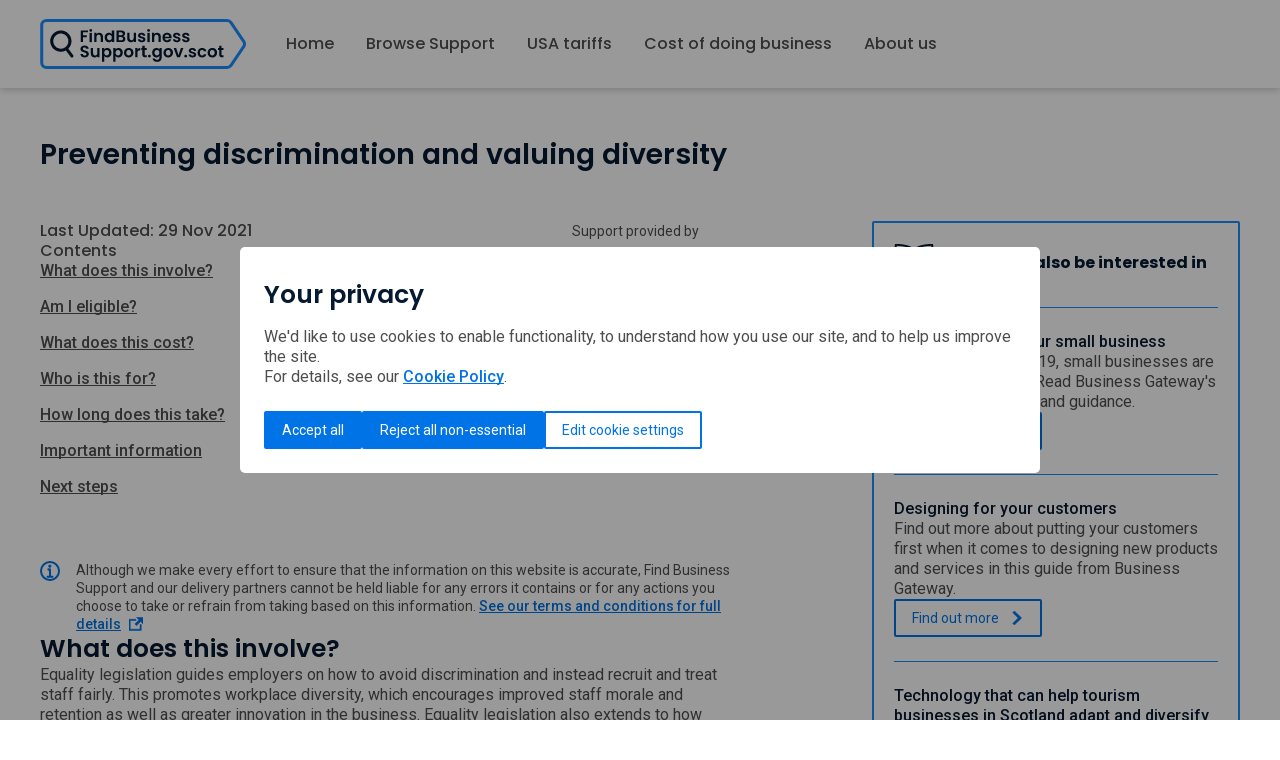

--- FILE ---
content_type: text/html; charset=utf-8
request_url: https://findbusinesssupport.gov.scot/service/self-help-guides/preventing-discrimination-and-valuing-diversity
body_size: 19795
content:


<!DOCTYPE html>
<html xmlns="http://www.w3.org/1999/xhtml" lang="en-GB">
<head>
    <meta charset="UTF-8">
    <script type="text/javascript">
        !function (v, y, T) { var S = v.location, k = "script", D = "instrumentationKey", C = "ingestionendpoint", I = "disableExceptionTracking", E = "ai.device.", b = "toLowerCase", w = (D[b](), "crossOrigin"), N = "POST", e = "appInsightsSDK", t = T.name || "appInsights", n = ((T.name || v[e]) && (v[e] = t), v[t] || function (l) { var u = !1, d = !1, g = { initialize: !0, queue: [], sv: "6", version: 2, config: l }; function m(e, t) { var n = {}, a = "Browser"; return n[E + "id"] = a[b](), n[E + "type"] = a, n["ai.operation.name"] = S && S.pathname || "_unknown_", n["ai.internal.sdkVersion"] = "javascript:snippet_" + (g.sv || g.version), { time: (a = new Date).getUTCFullYear() + "-" + i(1 + a.getUTCMonth()) + "-" + i(a.getUTCDate()) + "T" + i(a.getUTCHours()) + ":" + i(a.getUTCMinutes()) + ":" + i(a.getUTCSeconds()) + "." + (a.getUTCMilliseconds() / 1e3).toFixed(3).slice(2, 5) + "Z", iKey: e, name: "Microsoft.ApplicationInsights." + e.replace(/-/g, "") + "." + t, sampleRate: 100, tags: n, data: { baseData: { ver: 2 } } }; function i(e) { e = "" + e; return 1 === e.length ? "0" + e : e } } var e, n, f = l.url || T.src; function a(e) { var t, n, a, i, o, s, r, c, p; u = !0, g.queue = [], d || (d = !0, i = f, r = (c = function () { var e, t = {}, n = l.connectionString; if (n) for (var a = n.split(";"), i = 0; i < a.length; i++) { var o = a[i].split("="); 2 === o.length && (t[o[0][b]()] = o[1]) } return t[C] || (t[C] = "https://" + ((e = (n = t.endpointsuffix) ? t.location : null) ? e + "." : "") + "dc." + (n || "services.visualstudio.com")), t }()).instrumentationkey || l[D] || "", c = (c = c[C]) ? c + "/v2/track" : l.endpointUrl, (p = []).push((t = "SDK LOAD Failure: Failed to load Application Insights SDK script (See stack for details)", n = i, o = c, (s = (a = m(r, "Exception")).data).baseType = "ExceptionData", s.baseData.exceptions = [{ typeName: "SDKLoadFailed", message: t.replace(/\./g, "-"), hasFullStack: !1, stack: t + "\nSnippet failed to load [" + n + "] -- Telemetry is disabled\nHelp Link: https://go.microsoft.com/fwlink/?linkid=2128109\nHost: " + (S && S.pathname || "_unknown_") + "\nEndpoint: " + o, parsedStack: [] }], a)), p.push((s = i, t = c, (o = (n = m(r, "Message")).data).baseType = "MessageData", (a = o.baseData).message = 'AI (Internal): 99 message:"' + ("SDK LOAD Failure: Failed to load Application Insights SDK script (See stack for details) (" + s + ")").replace(/\"/g, "") + '"', a.properties = { endpoint: t }, n)), i = p, r = c, JSON && ((o = v.fetch) && !T.useXhr ? o(r, { method: N, body: JSON.stringify(i), mode: "cors" }) : XMLHttpRequest && ((s = new XMLHttpRequest).open(N, r), s.setRequestHeader("Content-type", "application/json"), s.send(JSON.stringify(i))))) } function i(e, t) { d || setTimeout(function () { !t && g.core || a() }, 500) } f && ((n = y.createElement(k)).src = f, !(o = T[w]) && "" !== o || "undefined" == n[w] || (n[w] = o), n.onload = i, n.onerror = a, n.onreadystatechange = function (e, t) { "loaded" !== n.readyState && "complete" !== n.readyState || i(0, t) }, e = n, T.ld < 0 ? y.getElementsByTagName("head")[0].appendChild(e) : setTimeout(function () { y.getElementsByTagName(k)[0].parentNode.appendChild(e) }, T.ld || 0)); try { g.cookie = y.cookie } catch (h) { } function t(e) { for (; e.length;)!function (t) { g[t] = function () { var e = arguments; u || g.queue.push(function () { g[t].apply(g, e) }) } }(e.pop()) } var s, r, o = "track", c = "TrackPage", p = "TrackEvent", o = (t([o + "Event", o + "PageView", o + "Exception", o + "Trace", o + "DependencyData", o + "Metric", o + "PageViewPerformance", "start" + c, "stop" + c, "start" + p, "stop" + p, "addTelemetryInitializer", "setAuthenticatedUserContext", "clearAuthenticatedUserContext", "flush"]), g.SeverityLevel = { Verbose: 0, Information: 1, Warning: 2, Error: 3, Critical: 4 }, (l.extensionConfig || {}).ApplicationInsightsAnalytics || {}); return !0 !== l[I] && !0 !== o[I] && (t(["_" + (s = "onerror")]), r = v[s], v[s] = function (e, t, n, a, i) { var o = r && r(e, t, n, a, i); return !0 !== o && g["_" + s]({ message: e, url: t, lineNumber: n, columnNumber: a, error: i, evt: v.event }), o }, l.autoExceptionInstrumented = !0), g }(T.cfg)); function a() { T.onInit && T.onInit(n) } (v[t] = n).queue && 0 === n.queue.length ? (n.queue.push(a), n.trackPageView({})) : a() }(window, document, {
            src: "https://js.monitor.azure.com/scripts/b/ai.2.min.js", // The SDK URL Source
            //name: "appInsights", // Global SDK Instance name defaults to "appInsights" when not supplied
            ld: -1, // Defines the load delay (in ms) before attempting to load the sdk. -1 = block page load and add to head. (default) = 0ms load after timeout,
            // useXhr: 1, // Use XHR instead of fetch to report failures (if available),
            crossOrigin: "anonymous", // When supplied this will add the provided value as the cross origin attribute on the script tag
            // onInit: null, // Once the application insights instance has loaded and initialized this callback function will be called with 1 argument -- the sdk instance (DO NOT ADD anything to the sdk.queue -- As they won't get called)
            cfg: {
                connectionString: ""
            }
        });
    </script>
    <script>
        window.dataLayer = window.dataLayer || [];

        function gtag() { window.dataLayer.push(arguments); }

            gtag('consent', 'default', {
                'ad_storage': 'denied',
                'analytics_storage': 'denied',
                'ad_user_data': 'denied',
                'ad_personalization': 'denied',
                'functionality_storage': 'denied',
                'wait_for_update': 600000,
            });


        window.dataLayer.push({
            'internalUser': false,
            'isLiveChatEnabled': false,
            'contentTags': []
        });
        
    </script>


        <!-- Google Tag Manager -->
        <script>
            (function (w, d, s, l, i) {
                w[l] = w[l] || []; w[l].push({
                    'gtm.start':
                        new Date().getTime(), event: 'gtm.js'
                }); var f = d.getElementsByTagName(s)[0],
                    j = d.createElement(s), dl = l != 'dataLayer' ? '&l=' + l : ''; j.async = true; j.src =
                        'https://www.googletagmanager.com/gtm.js?id=' + i + dl; f.parentNode.insertBefore(j, f);
            })(window, document, 'script', 'dataLayer', 'GTM-52V4XN7F');
        </script>
        <!-- End Google Tag Manager -->

    <link rel="preconnect" href="https://fonts.googleapis.com">
<link rel="preconnect" href="https://fonts.gstatic.com" crossorigin>
<link href="https://fonts.googleapis.com/css2?family=Poppins:ital,wght@0,500;0,600;0,700;1,500;1,600;1,700&family=Roboto:ital,wght@0,100;0,300;0,400;0,500;0,700;0,900;1,100;1,300;1,400;1,500;1,700;1,900&display=swap" rel="stylesheet">

    <meta http-equiv="Content-Type" content="text/html; charset=UTF-8">
    <meta name="google">
    <meta name="googlebot">
    <meta name="robots" content="FOLLOW,INDEX">
    <meta name="description" content="Employers must recruit and treat staff fairly. Learn about equality legislation in Business Gateway&#x2019;s guide to preventing discrimination and valuing diversity.">
    <meta name="viewport" content="width=device-width, initial-scale=1.0">
    
    <meta name="pageID" content="fd945d64-d970-4bcf-a0ed-da2dad7f721d">


    <title data-englishTitle="Preventing discrimination and valuing diversity | Find Business Support">Preventing discrimination and valuing diversity | Find Business Support</title>

    <link rel="apple-touch-icon" sizes="180x180" href="/favicon/apple-touch-icon.png?v=0.443.0.0">
    <link rel="icon" type="image/png" sizes="32x32" href="/favicon/favicon-32x32.png?v=0.443.0.0">
    <link rel="icon" type="image/png" sizes="16x16" href="/favicon/favicon-16x16.png?v=0.443.0.0">
    <link rel="manifest" href="/favicon/site.webmanifest?v=0.443.0.0">
    <meta name="msapplication-TileColor" content="#da532c">
    <meta name="theme-color" content="#ffffff">

    <link rel="canonical" href="https://findbusinesssupport.gov.scot/service/self-help-guides/preventing-discrimination-and-valuing-diversity">
    <meta property="og:title" content="Preventing discrimination and valuing diversity">
    <meta property="og:type" content="website">
    <meta property="og:url" content="https://findbusinesssupport.gov.scot/service/self-help-guides/preventing-discrimination-and-valuing-diversity">
    <meta property="og:description" content="Employers must recruit and treat staff fairly. Learn about equality legislation in Business Gateway&#x2019;s guide to preventing discrimination and valuing diversity.">
    <meta property="og:locale" content=en-GB>
        <meta property="og:locale:alternative" content="en-US">

    <meta name="twitter:title" content="Preventing discrimination and valuing diversity">
    <meta name="twitter:card" content="summary_large_image">
    <meta name="twitter:site" content="">
    <meta name="twitter:description" content="Employers must recruit and treat staff fairly. Learn about equality legislation in Business Gateway&#x2019;s guide to preventing discrimination and valuing diversity.">

    

    <script type="application/ld+json">
        {"@context":"https://schema.org","@type":"Organization","address":{"@type":"PostalAddress","addressLocality":"","addressRegion":"","postalCode":"","streetAddress":""},"email":"","name":"","telephone":"","parentOrganization":{"@context":"https://schema.org","@type":"Organization","address":{"@type":"PostalAddress","addressLocality":"","addressRegion":"","postalCode":"","streetAddress":""},"name":"","telephone":""}}
    </script>



    <link rel="stylesheet" href="/assets/styles/site.css?v=0.443.0.0">
</head>


<body locale="en-GB" dir="ltr" id="top-3522" class="se js-page js-component-page page page--component" data-is-authenticated="False">

    <ul aria-label="Skip links">
    <li><a id="skip-link-primary" class="skiplink sr-only" href="#main">Skip to main content</a></li>
</ul>



    



<div class="header-container header-fixed--all-sizes js-header-container">

<header role="banner" class="header theme--surface theme-light js-header">
    <div class="header__main-nav">

        <nav class="meganav js-meganav" role="navigation" aria-label="Main navigation">
            <div class="meganav__panel panel">
                <div class="meganav__panel-content panel-content padding-left--none padding-right--none direction--horizontal alignment--middle-center">
                    <div class="meganav__logo-container">
                        <a href="/" class="brand-logo" >
                            <span class="sr-only">Homepage</span>
                                <img src="/media/4vuf3s44/fbslogo.svg" alt="" role="presentation">
                        </a>
                    </div>
                        <ol class="meganav__list js-meganav-list">
                            



    <!-- Parent -->
    <li data-id="23339bd3-9b2c-4c8f-88aa-071d27e4d121" data-componenttype="headernavbl" class="meganav__list-item meganav__list-item--active">
        <p id="meganav-1302-trigger">
                <a href="/" class="meganav__list-item-link btn-toggle" >Home</a>
        </p>
    </li>




    <!-- Parent -->
    <li data-id="1f8fb0e8-9736-442d-855f-3c27a3674d22" data-componenttype="headernavbl" class="meganav__list-item ">
        <p id="meganav-1373-trigger">
                <a href="/browse-support" class="meganav__list-item-link btn-toggle" >Browse Support</a>
        </p>
    </li>




    <!-- Parent -->
    <li data-id="7a45a2f5-e7d3-4bb9-8a94-6e426d52f524" data-componenttype="headernavbl" class="meganav__list-item ">
        <p id="meganav-7932-trigger">
                <a href="/usa-tariffs" class="meganav__list-item-link btn-toggle" >USA tariffs</a>
        </p>
    </li>




    <!-- Parent -->
    <li data-id="f7c8de03-de9c-4547-a5fe-68d8c3324836" data-componenttype="headernavbl" class="meganav__list-item ">
        <p id="meganav-1377-trigger">
                <a href="/cost-of-doing-business" class="meganav__list-item-link btn-toggle" >Cost of doing business</a>
        </p>
    </li>




    <!-- Parent -->
    <li data-id="386b9794-bc4b-45c5-bff5-feb8c95bcf92" data-componenttype="headernavbl" class="meganav__list-item ">
        <p id="meganav-1369-trigger">
                <a href="/about-us" class="meganav__list-item-link btn-toggle" >About us</a>
        </p>
    </li>



                        </ol>
                </div>
            </div>























        </nav>

        

<div class="mobile-nav-container js-mobile-nav-container">

    <div class="mobile-nav-header">

        <button class="btn-toggle btn-toggle--inline mobile-nav-toggle js-mobile-nav-toggle" aria-expanded="false"
            aria-controls="mobile-nav" aria-label="Toggle main navigation"><svg
                class="icon icon--sm mobile-nav-toggle__open" focusable="false" aria-hidden="true" width="25"
                height="25">
                <use xlink:href="/Assets/symbols/icons.svg#Menu"></use>
            </svg><svg class="icon icon--xs mobile-nav-toggle__close" focusable="false" aria-hidden="true" width="20"
                height="20">
                <use xlink:href="/Assets/symbols/icons.svg#Close"></use>
            </svg>
        </button>

        <div class="mobile-nav__logo-container">
            <a href="/" class="brand-logo" >
                <span class="sr-only">Homepage</span>
                    <img src="/media/4vuf3s44/fbslogo.svg" alt="" role="presentation">
            </a>
        </div>

    </div>

    <nav id="mobile-nav" class="mobile-nav js-mobile-nav" role="navigation" aria-label="Main navigation" aria-hidden="true" tabindex="-1">

        <div class="panel">
            <div class="panel-content padding--none spacer--none">
            

                    <div class="mobile-nav__menu">
                        <div class="accordion-component js-accordion-component" data-init-state="closed">
                            


    <div class="accordion-component__section js-accordion-section">

            <a 
                href="/" 
                class="accordion-component__section-trigger btn-toggle" 
                data-gtmignore 
                >
                Home
            </a>
    </div>

    <div class="accordion-component__section js-accordion-section">

            <a 
                href="/browse-support" 
                class="accordion-component__section-trigger btn-toggle" 
                data-gtmignore 
                >
                Browse Support
            </a>
    </div>

    <div class="accordion-component__section js-accordion-section">

            <a 
                href="/usa-tariffs" 
                class="accordion-component__section-trigger btn-toggle" 
                data-gtmignore 
                >
                USA tariffs
            </a>
    </div>

    <div class="accordion-component__section js-accordion-section">

            <a 
                href="/cost-of-doing-business" 
                class="accordion-component__section-trigger btn-toggle" 
                data-gtmignore 
                >
                Cost of doing business
            </a>
    </div>

    <div class="accordion-component__section js-accordion-section">

            <a 
                href="/about-us" 
                class="accordion-component__section-trigger btn-toggle" 
                data-gtmignore 
                >
                About us
            </a>
    </div>

                        </div>
                    </div>


            </div>
        </div>

    </nav>
</div>

    </div>


</header>

</div>

    <div class="page__content">
        <main id="main" role="main" class="main">
            <div class="js-loading-overlay loading__overlay loading__overlay--loading" aria-busy="true">

    <img class="loading__indicator" src="/assets/icons/spinner.svg" width="100" height="100" alt="Page Loading">

</div>

            





    <div class="">
        <div class="">

            <div class=" span--12 ">
                


<section data-id="16aa3fad-ea91-48a2-ad40-723b92d00e66" data-componenttype="panel" id="3524" class="js-panel panel  ">
    <div class="panel-content   padding-bottom--none       ">
<link rel="stylesheet" href="/assets/styles/browse-support.css">
        <div class="details-header">
            <h1 class="details-title">Preventing discrimination and valuing diversity</h1>
        </div>
        <section class="container direction--horizontal margin-top--xl">
            <div class="container spacer--md span--7">
                <section class="details-index">
                    <div class="details-index__skiplinks">
                        <p class="details-index__title" data-nosnippet>
                            Last Updated: 29 Nov 2021
                        </p>
                        <p class="details-index__title">Contents</p>
                        <ol class="details-index__list rte spacer--sm">
                                    <li class="details-index__item">
                                        <a class="details-index__skiplink" rel="bookmark" href="#involves">What does this involve?</a>
                                    </li>
                                    <li class="details-index__item">
                                        <a class="details-index__skiplink" rel="bookmark" href="#eligibility">Am I eligible?</a>
                                    </li>
                                    <li class="details-index__item">
                                        <a class="details-index__skiplink" rel="bookmark" href="#cost">What does this cost?</a>
                                    </li>
                                    <li class="details-index__item">
                                        <a class="details-index__skiplink" rel="bookmark" href="#for">Who is this for?</a>
                                    </li>
                                    <li class="details-index__item">
                                        <a class="details-index__skiplink" rel="bookmark" href="#time">How long does this take?</a>
                                    </li>
                                    <li class="details-index__item">
                                        <a class="details-index__skiplink" rel="bookmark" href="#information">Important information</a>
                                    </li>
                                    <li class="details-index__item">
                                        <a class="details-index__skiplink" rel="bookmark" href="#nextsteps">Next steps</a>
                                    </li>
                        </ol>
                    </div>
                            <div class="partner">
                                <p>
                                    <span class="partner__intro">Support provided by </span>
                                            <span class="partner__image">
                                                <img class="partner__logo" src="/media/k50ntujv/bg.svg" alt="">
                                                <span class="sr-only">Business Gateway</span>
                                            </span>
                                </p>
                            </div>
                            <aside class="disclaimer">
                                <div class="disclaimer__icon">
                                    <svg class="icon icon--sm" width="20" height="20" aria-hidden="true" focusable="false">
                                        <use xlink:href='/assets/symbols/icons.svg?v=0.443.0.0#info-circle-sep'></use>
                                    </svg>
                                </div>
                                <div class="disclaimer__text">
                                    <p>Although we make every effort to ensure that the information on this website is accurate, Find Business Support and our delivery partners cannot be held liable for any errors it contains or for any actions you choose to take or refrain from taking based on this information. <a rel="noopener" href="https://findbusinesssupport.gov.scot/terms-and-conditions" target="_blank">See our terms and conditions for full details<svg class="icon icon--inline link-icon" focusable="false" height="25" width="25" aria-hidden="true"> <use href="/assets/symbols/icons.svg#NewWindow"></use> </svg><span class="sr-only">opens in a new window</span></a> </p>
                                </div>
                            </aside>

                        <div class="details-index__skip-to-related">
                            <a class="btn btn--secondary" href="#related-services">You might also be interested&nbsp;in</a>
                        </div>
                </section>
                <div class="details-richtext">
                            <div class="details-richtext__container rte">
                                <div id="involves" class="bookmark" aria-hidden="true">&nbsp;</div>
                                <h2 class="details-richtext__title">What does this involve?</h2>
                                <div class="details-richtext__content rte">
                                    <p>Equality legislation guides employers on how to avoid discrimination and instead recruit and treat staff fairly. This promotes workplace diversity, which encourages improved staff morale and retention as well as greater innovation in the business. Equality legislation also extends to how businesses must treat their customers.</p>
<p>To better understand employers’ legal duties under the Equality Act 2010, read the in-depth Business Gateway guide to preventing discrimination and valuing diversity.</p>
<p>You can find out in our free guide about:</p>
<ul>
<li>types of discrimination and when it can occur</li>
<li>avoiding discrimination during recruitment</li>
<li>equal pay and conditions</li>
<li>discrimination over age, race, religion or disability</li>
<li>marriage, civil partnership, maternity and gender reassignment discrimination</li>
<li>promoting equality and diversity</li>
<li>monitoring equality and diversity</li>
</ul>
                                </div>
                            </div>
                            <div class="details-richtext__container rte">
                                <div id="eligibility" class="bookmark" aria-hidden="true">&nbsp;</div>
                                <h2 class="details-richtext__title">Am I eligible?</h2>
                                <div class="details-richtext__content rte">
                                    <p>Yes, if you are thinking about starting, or already run, a business in Scotland.</p>
                                </div>
                            </div>
                            <div class="details-richtext__container rte">
                                <div id="cost" class="bookmark" aria-hidden="true">&nbsp;</div>
                                <h2 class="details-richtext__title">What does this cost?</h2>
                                <div class="details-richtext__content rte">
                                    <p>This is a free and impartial service.</p>
                                </div>
                            </div>
                            <div class="details-richtext__container rte">
                                <div id="for" class="bookmark" aria-hidden="true">&nbsp;</div>
                                <h2 class="details-richtext__title">Who is this for?</h2>
                                <div class="details-richtext__content rte">
                                    <p>Any business based in Scotland that has, or plans to recruit, employees.</p>
                                </div>
                            </div>
                            <div class="details-richtext__container rte">
                                <div id="time" class="bookmark" aria-hidden="true">&nbsp;</div>
                                <h2 class="details-richtext__title">How long does this take?</h2>
                                <div class="details-richtext__content rte">
                                    <p>Set aside 16 minutes to read this in-depth guide to preventing discrimination and valuing diversity.</p>
                                </div>
                            </div>
                            <div class="details-richtext__container rte">
                                <div id="information" class="bookmark" aria-hidden="true">&nbsp;</div>
                                <h2 class="details-richtext__title">Important information</h2>
                                <div class="details-richtext__content rte">
                                    <p>Carefully document the recruitment process to protect your business against any future claim of unlawful discrimination. Whoever you choose to recruit, you must be able to justify your decision.</p>
                                </div>
                            </div>
                        <div class="details-richtext__container rte">
                            <div id="nextsteps" class="bookmark" aria-hidden="true">&nbsp;</div>
                            <h2 class="details-richtext__title">Next steps</h2>
                            <div class="details-richtext__content rte">
                                <p>Visit the Business Gateway website for more advice on preventing discrimination and valuing diversity.</p>
                            </div>
                        </div>

                </div>

                        <div class="details-referral">
                            <span id="referral" class="bookmark" aria-hidden="true">&nbsp;</span>
                            <div class="details-referral__cta">
                                    <a class="btn" data-results-url="pageUrl" href="https://www.bgateway.com/resources/preventing-discrimination-and-valuing-diversity" target="_blank">
                                        Continue to our partner's <span class="nowrap">website
                                            <span class="sr-only">, external link which will open in a new window</span>
                                            <svg class="icon icon--inline" aria-hidden="true" focusable="false">
                                                <use xlink:href='/assets/symbols/icons.svg?v=0.443.0.0#chevron'></use>
                                            </svg></span>
                                    </a>
                            </div>
                        </div>

                        <div class="partner partner--mobile">
                            <p>
                                <span class="partner__intro">Support provided by </span>
                                        <span class="partner__image">
                                            <img class="partner__logo" src="/media/k50ntujv/bg.svg" alt="">
                                            <span class="sr-only">Business Gateway </span>
                                        </span>
                            </p>
                        </div>
            </div>
            <aside class="span--4 supplementary">

                    <div class="supplementary__item">
                        <h3 id="related-services" class="supplementary__item-title supplementary__item-title--with-icon-line">
                            <svg class="icon icon--book" aria-hidden="true" focusable="false">
                                <use xlink:href='/assets/symbols/icons.svg?v=0.443.0.0#book'></use>
                            </svg>
                            <span>You might also be interested&nbsp;in</span>
                        </h3>
                        <div class="supplementary__item-content">
                            <ul class="related-products">
                                        <li class="related-products__item">
                                            <h4 class="related-products__item-title">How to diversify your small business</h4>
                                            <p>As a result of Covid-19, small businesses are looking to diversify.  Read Business Gateway's article for some tips and guidance.</p>
                                            <a href="/service/self-help-guides/how-to-diversify-your-small-business" class="btn btn--secondary">
                                                <span class="sr-only">How to diversify your small business</span>
                                                <span class="sr-only">. </span>
                                                Find out <span class="nowrap">more
                                                    <svg class="icon icon--inline" aria-hidden="true" focusable="false">
                                                        <use xlink:href='/assets/symbols/icons.svg?v=0.443.0.0#chevron'></use>
                                                    </svg>
                                                </span>
                                            </a>
                                        </li>
                                        <li class="related-products__item">
                                            <h4 class="related-products__item-title">Designing for your customers</h4>
                                            <p>Find out more about putting your customers first when it comes to designing new products and services in this guide from Business Gateway.</p>
                                            <a href="/service/self-help-guides/designing-for-your-customers" class="btn btn--secondary">
                                                <span class="sr-only">Designing for your customers</span>
                                                <span class="sr-only">. </span>
                                                Find out <span class="nowrap">more
                                                    <svg class="icon icon--inline" aria-hidden="true" focusable="false">
                                                        <use xlink:href='/assets/symbols/icons.svg?v=0.443.0.0#chevron'></use>
                                                    </svg>
                                                </span>
                                            </a>
                                        </li>
                                        <li class="related-products__item">
                                            <h4 class="related-products__item-title">Technology that can help tourism businesses in Scotland adapt and diversify </h4>
                                            <p>Find out how how different technologies can help tourism businesses in Scotland adapt and diversify </p>
                                            <a href="/service/research-and-information/technology-that-can-help-tourism-businesses-in-scotland-adapt-and-diversify" class="btn btn--secondary">
                                                <span class="sr-only">Technology that can help tourism businesses in Scotland adapt and diversify </span>
                                                <span class="sr-only">. </span>
                                                Find out <span class="nowrap">more
                                                    <svg class="icon icon--inline" aria-hidden="true" focusable="false">
                                                        <use xlink:href='/assets/symbols/icons.svg?v=0.443.0.0#chevron'></use>
                                                    </svg>
                                                </span>
                                            </a>
                                        </li>
                            </ul>
                        </div>
                    </div>
                <div class="supplementary__item">
                    <h3 class="supplementary__item-title supplementary__item-title--with-icon">
                        <svg class="icon" width="40" height="27" aria-hidden="true" focusable="false">
                            <use xlink:href='/assets/symbols/icons.svg?v=0.443.0.0#envelope'></use>
                        </svg>
                        Sign up to our newsletter
                    </h3>
                    <div class="supplementary__item-content">
                        <p>Join our mailing list to get the latest updates for businesses in Scotland.</p>
                        <a href="https://r1.dotdigital-pages.com/p/7RHE-5VO/fbs-sign-up-for-email-updates" class="btn btn--secondary">
                            Sign up to our <span class="nowrap">
                                newsletter
                                <svg class="icon icon--inline" aria-hidden="true" focusable="false">
                                    <use xlink:href='/assets/symbols/icons.svg?v=0.443.0.0#chevron'></use>
                                </svg>
                            </span>
                        </a>
                    </div>
                </div>
                <div class="supplementary__item">
                    <h3 class="supplementary__item-title supplementary__item-title--with-icon">
                        <svg class="icon icon--calendar-search" aria-hidden="true">
                            <use xlink:href='/assets/symbols/icons.svg?v=0.443.0.0#calendar-search'></use>
                        </svg>
                        Latest Events
                    </h3>
                    <div class="supplementary__item-content">
                        <p>Browse and search hundreds of events for businesses like yours, all over Scotland.</p>
                        <a href="/browse-support/events" class="btn btn--secondary">
                            Browse <span class="nowrap">events
                                <svg class="icon icon--inline" aria-hidden="true" focusable="false">
                                    <use xlink:href='/assets/symbols/icons.svg?v=0.443.0.0#chevron'></use>
                                </svg>
                            </span>
                        </a>
                    </div>
                </div>
            </aside>
        </section>
        <script type="application/ld+json">
            {"@context":"https://schema.org","@type":"Product","description":"Equality legislation guides employers on how to avoid discrimination and instead recruit and treat staff fairly. This promotes workplace diversity, which encourages improved staff morale and retention as well as greater innovation in the business. Equality legislation also extends to how businesses must treat their customers.\nTo better understand employers’ legal duties under the Equality Act 2010, read the in-depth Business Gateway guide to preventing discrimination and valuing diversity.\nYou can find out in our free guide about:\n\ntypes of discrimination and when it can occur\navoiding discrimination during recruitment\nequal pay and conditions\ndiscrimination over age, race, religion or disability\nmarriage, civil partnership, maternity and gender reassignment discrimination\npromoting equality and diversity\nmonitoring equality and diversity\n","name":"Preventing discrimination and valuing diversity","logo":[{"@type":"ImageObject","contentUrl":"/media/k50ntujv/bg.svg"}],"brand":[{"@type":"Brand","name":"Business Gateway"}],"funding":[{"@type":"Grant","name":"Self-help guides"}],"keywords":["Aberdeenshire","Clackmannanshire","Moray","East Ayrshire","North Lanarkshire","Dundee City","Shetland Islands","Argyll and Bute","Aberdeen City","Glasgow","Outer Hebrides","Falkirk","Midlothian","South Ayrshire","Orkney Islands","Scottish Borders","Edinburgh","Stirling","Perth and Kinross","West Dunbartonshire","West Lothian","Angus","East Renfrewshire","Highlands","South Lanarkshire","Inverclyde","North Ayrshire","East Dunbartonshire","Renfrewshire","Fife","Dumfries and Galloway","East Lothian","Working practices","Self-help guides","Construction","Childcare/Nursery","Chemical and life sciences","Horticulture","Agriculture, forestry and fishing","Technology and engineering","Education, training and HR","Hospitality, catering and event management","Other sectors","Tourism","Information and communication services","Retail and wholesale","Energy and environment","Animal services","Human health and social work","Seafood/Fishing","Third Sector","Financial and business services","Leisure and sport","Water","Food and drink","Domestic services","Real estate and property services","Transport and storage","Industrial manufacturing","Hair and beauty services","Creative industries"],"offers":[{"@type":"Offer","description":"Working practices","price":0,"hasMerchantReturnPolicy":false,"shippingDetails":{"@context":"https://schema.org","@type":"OfferShippingDetails","doesNotShip":true}},{"@type":"Offer","description":"Employers must recruit and treat staff fairly. Learn about equality legislation in Business Gateway’s guide to preventing discrimination and valuing diversity.","price":0,"hasMerchantReturnPolicy":false,"shippingDetails":{"@context":"https://schema.org","@type":"OfferShippingDetails","doesNotShip":true}}],"productionDate":"2019-11-05T12:29:00.0000000","url":"https://findbusinesssupport.gov.scot/service/self-help-guides/preventing-discrimination-and-valuing-diversity","isSimilarTo":[{"@type":"Product","name":"How to diversify your small business","url":"/service/self-help-guides/how-to-diversify-your-small-business"},{"@type":"Product","name":"Designing for your customers","url":"/service/self-help-guides/designing-for-your-customers"},{"@type":"Product","name":"Technology that can help tourism businesses in Scotland adapt and diversify ","url":"/service/research-and-information/technology-that-can-help-tourism-businesses-in-scotland-adapt-and-diversify"}],"image":"/media/k50ntujv/bg.svg","gtin":"https://findbusinesssupport.gov.scot/service/self-help-guides/preventing-discrimination-and-valuing-diversity"}
        </script>

    <div class="user-feedback js-feedback-form">

        <div class="user-feedback__options container spacer--none padding--sm theme-dark theme--tertiary">
            <a href="https://forms.office.com/e/NgaYjQSYNw" class="user-feedback__option js-feedback-survey" target="_blank" rel="noopener">
                Give feedback about this website<span class="sr-only"> external link which will open in a new window</span>
                <svg class="icon icon--inline icon--external-link" aria-hidden="true">
                    <use xlink:href='/assets/symbols/icons.svg?v=0.443.0.0#external-link'></use>
                </svg>
            </a>

            <button class="user-feedback__option btn-toggle btn-toggle--inline js-feedback-paneltoggle" aria-expanded="false" aria-controls="feedback-panel">Is there something wrong with this page?</button>
        </div>

        <div id="feedback-panel" class="user-feedback__panel js-feedback-panel hidden">
            <form id="user-feedback-form" class="user-feedback__submission form" data-service="Microsoft.AspNetCore.Routing.RouteData" data-endpoint="/feedback" data-token="" autocomplete="off">
                <input name="__RequestVerificationToken" type="hidden" value="CfDJ8PEmL8LUuiRJuAz8XylzngPexftW3Pbh_8LMuNTDmnBDLCxjrnlbiGXPb70fMl2sK3tnz7v9vKwORlhPkQPeK8EX2Wzd1a1SpCXBUafsgJcSfv_ybXftNBXfH8EAZhrxRYpsmoHaHAtWV4Kh2dc5XnM" />
                <div class="user-feedback__submission-header container direction--horizontal alignment--middle-center">
                    <div class="container alignment--middle-left">
                        <h2 class="user-feedback__submission-title h4" data-js-feedback="user-feedback-title" tabindex="-1">Help us improve findbusinesssupport.gov.scot</h2>
                    </div>
                    <button class="js-feedback-panel-close btn-toggle btn-toggle--inline">Close<span class="sr-only"> panel</span></button>
                </div>

                <div class="container spacer--md span--9">
                    <p class="user-feedback__submission-subtitle"><label for="feedback-details">Tell us what&#x27;s wrong with this page - is something incorrect, confusing, or not working properly?</label></p>

                    <div class="enquiry-form__privacy-copy rte">
                        <p>We appreciate your feedback but we cannot reply to questions submitted here. Use our contact form if you need a reply. Please don't include personal or financial information like your contact details, national insurance number or credit card details.</p>
                    </div>

                    <fieldset>
                        <input type="hidden" id="FeedbackNodeId" name="FeedbackNodeId" value="5129" />

                        <textarea id="feedback-details" class="input-box__textarea js-feedback-details form-field form-field__textbox margin-top--none" rows="10" aria-describedby="feedback-validationmessage"></textarea>

                        <p id="feedback-validationmessage" class="js-feedback-validationmessage hidden container theme--error padding--xs">Please enter at least 10 characters of feedback</p>

                        <div class="js-feedback-otherSuggestions">
                            <label for="feedback-otherSuggestions"></label>
                            <input class="form-field form-field__textbox" autocomplete="off" type="text" id="feedback-otherSuggestions" name="user-feedback-otherSuggestions" placeholder="other suggestions" tabindex="-1">
                        </div>
                        <button class="btn js-feedback-submitbtn" type="submit">
                            Send your feedback<svg class="icon icon--inline" aria-hidden="true">
                                <use xlink:href='/assets/symbols/icons.svg?v=0.443.0.0#chevron'></use>
                            </svg>
                        </button>
                    </fieldset>
                    <p class="js-feedback-submissionsuccessmessage user-feedback__success hidden container theme--success padding--xs" role="alert">Thank you for giving us some feedback</p>
                    <p class="js-feedback-submissionerrormessage user-feedback__error hidden container theme--error padding--xs" role="alert">Unfortunately your feedback cannot be recorded at this time</p>
                </div>
                
            </form>
        </div>
    </div>
        <div>
            
<div class="live-chat-popup-component js-live-chat-popup-component">
    <dialog class="js-live-chat-popup-component-dialog live-chat-popup-component__dialog">
        <div class="container theme--primary theme-dark padding--md">
            <div class="container alignment--middle-right">
                <button class="live-chat-popup-component__close btn-toggle btn-toggle--inline-text js-live-chat-popup-component-close">
                    <span class="sr-only">Close</span><svg class="icon icon--md" width="28" height="28" focusable="false" aria-hidden="true">
                        <use xlink:href='/assets/symbols/icons.svg?v=0.443.0.0#Close'></use>
                    </svg>
                </button>
            </div>
            <div class="container alignment--middle-left spacer--sm margin-top--md margin-right--xs margin-bottom--md">
                <svg class="icon icon--lg" width="48" height="48" focusable="false" aria-hidden="true">
                    <use xlink:href='/assets/symbols/icons.svg?v=0.443.0.0#live-chat'></use>
                </svg>
                <h2 autofocus class="js-live-chat-popup-component-title" tabindex="-1">
                    Hi, can I help you?
                </h2>
                <button id="open-live-chat" class="js-live-chat-popup-component-chat btn btn--secondary">
                    Yes, open live chat
                    <svg class="icon icon--inline" aria-hidden="true" focusable="false">
                        <use xlink:href='/assets/symbols/icons.svg?v=0.443.0.0#chevron'></use>
                    </svg>  
                </button>
                <button id="close-live-chat-dialog" class="btn-toggle btn-toggle--inline-text js-live-chat-popup-component-no-thanks">
                    No thanks
                </button>
            </div>
        </div>
    </dialog>
</div>
        </div>
    </div>
</section>
            </div>
        </div>
    </div>



        </main>
    </div>

    



<footer role="contentinfo">
    <div class="panel theme--background theme-light">
        <div class="panel-content">
            <div class="footer">
                    <div class="footer__nav footer__nav--primary">
                        <nav class="nav" role="navigation" aria-label="Main landing pages and sitemap">
                            


<ul class="nav__list">
                <li>
                    <a href="/">Home</a>
                </li>
                <li>
                    <a href="/browse-support">Browse Support</a>
                </li>
                <li>
                    <a href="/usa-tariffs">USA tariffs</a>
                </li>
                <li>
                    <a href="/cost-of-doing-business">Cost of doing business</a>
                </li>
                <li>
                    <a href="/about-us">About us</a>
                </li>
        <li>
            <a href="/sitemap">Sitemap</a>
        </li>
</ul>
                        </nav>
                    </div>

                    <div class="footer__nav footer__nav--contact">
                        <nav class="nav" role="navigation" aria-label="Contact information and newsletter sign up">

                                <h2 class="nav__list-title">Stay in touch</h2>

                            <ul class="nav__list">

                                        <li>
                                            <address>
                                                <a href="/contact-us">Contact us</a>
                                            </address>
                                        </li>

                                    <li class="nav__list-item-highlight">
                                        <a href="/newsletter">
                                            <svg class="icon icon--inline icon--inline-start" focusable="false" aria-hidden="true">
                                                <use xlink:href="/assets/symbols/icons.svg#newsletter" />
                                            </svg>Sign up to our newsletter
                                        </a>
                                    </li>

                            </ul>
                        </nav>


                    </div>

                <div class="footer__info">

                        <div class="footer__info-links">
                            <nav class="nav" role="navigation" aria-label="Accessibility and Policy links">
                                <ul class="nav__list nav__list--horizontal">
                                    <li>
                                        <a href="/service-details?cookiesettings" class="js-cookiemodal-showdialog">Edit cookie settings</a>
                                    </li>
                                        <li>
                                            <a href="/cookie-policy">Cookie policy</a>
                                        </li>
                                        <li>
                                            <a href="/privacy-notice">Privacy notice</a>
                                        </li>
                                        <li>
                                            <a href="/accessibility">Accessibility</a>
                                        </li>
                                        <li>
                                            <a href="/terms-and-conditions">Terms and conditions</a>
                                        </li>
                                        <li>
                                            <a href="/service-updates">Service updates</a>
                                        </li>
                                </ul>
                            </nav>
                        </div>

                </div>
            </div>
        </div>
    </div>



</footer>

    

<div class="modal-container">



<div class="js-cookiemodal-component modal modal-fade modal-initially-shown" id="3634" data-id="615fc0b3-da49-4cb9-88f2-3b790e7e77c7" data-componenttype="cookiemodalcomponent" data-instanceid="1" data-type="modal-popup-component" role="dialog" aria-modal="true" data-show-again="False" aria-labelledby="modal-popup-component-1-title" aria-describedby="modal-popup-component-1-description">
    <div class="modal__panel panel">
        <div class="modal__content panel-content padding--md">
            <header class="modal__header">
                <div class="modal__title title-component h2">
                    <h2 id="modal-popup-component-1-title" tabindex="-1">Your privacy</h2>
                </div>

                <button type="button" class="modal__btn-close btn-icon-only" data-dismiss="modal">
                    <span class="sr-only">Close</span>
                    <svg class="icon icon--xs" focusable="false" aria-hidden="true" width="20" height="20">
                        <use xlink:href="/Assets/symbols/icons.svg#Close" />
                    </svg>
                </button>

                <div class="modal__description text-component" id="modal-popup-component-1-description">
                        <p>We&#x27;d like to use cookies to enable functionality, to understand how you use our site, and to help us improve the site.</p>
                </div>
            </header>
            <div class="modal__body">
                    <div class="cookiemodal__defaultdisplay modal__description text-component">
                        <p>For details, see our <a href="#cookiepolicy" class="cookiemodal__showpolicy" data-source="init">Cookie Policy</a>.</p>

                        <div class="cookiemodal__approval-buttons link-component-container">
                            <div class="link-component">
                                <button class="btn cookiemodal__approveall">Accept all</button>
                            </div>
                            <div class="link-component">
                                <button class="btn cookiemodal__rejectoptional">Reject all non-essential</button>
                            </div>
                            <div class="link-component">
                                <button class="btn btn--secondary cookiemodal__editsettings">Edit cookie settings</button>
                            </div>
                        </div>
                    </div>
                    <div class="cookiemodal__policy hidden">
                        <a id="cookiepolicy"></a>
                        <button id="cookiepolicy-back" class="cookiemodal__back back-link btn-toggle btn-toggle--inline-text margin-top--none"><svg class="icon icon--inline icon--inline-start" focusable="false" aria-hidden="true"><use xlink:href="/assets/symbols/icons.svg#chevron"></use></svg><span>Back</span></button>

<div data-id="11e774de-cb11-4dfc-88a3-14c3bd1db8d2" data-componenttype="titlecomponent" id="3635" class="js-title-component title-component h1           ">

<h1>Cookie policy</h1>
</div>  
<div data-id="3841e81a-3889-43ca-bc03-a7e36718a591" data-componenttype="textcomponent" id="3636" class="js-text-component text-component            rte ">
    <p>This website uses cookies to distinguish you from other users of this website. A cookie is a small file of letters and numbers that we store on your browser or the hard drive of your computer if you agree. Cookies contain information that is transferred to your computer's hard drive.</p>
<p>Find Business Support is delivered by <a href="/about-us" title="About us">Scottish Enterprise and Partners</a>.</p>
<p>Cookies help the delivery partners of Find Business Support (“us” or “we”) to provide you with a good experience when you browse our website, and also allow us to improve our website. We assume that you are happy to receive all the cookies in the categories that you elect to allow, or which are strictly necessary for the operation of our website. You can change your cookie settings at any time.</p>
<h2>Strictly necessary cookies</h2>
<p>These are cookies that are required for the operation of our website. They include, for example, cookies that enable you to log in to secure areas of our website.</p>
<table border="1" style="width: 100%;">
<tbody>
<tr>
<td><strong>Cookie name</strong></td>
<td><strong>Purpose</strong></td>
<td><strong>Expiry</strong></td>
</tr>
<tr>
<td>SE_FBS_Necessary_AllowedCookies</td>
<td>This cookie is used to record your preferences in regard to accepting marketing, performance or functionality cookies across the site.</td>
<td>1 year</td>
</tr>
<tr>
<td>se_session</td>
<td>This cookie is used to provide secure access to Scottish Enterprise website features such as address lookup and form validation/submissions.</td>
<td>When browser is closed</td>
</tr>
</tbody>
</table>
<h2>Performance and analytics cookies</h2>
<p>These cookies allow us to recognise and count the number of visitors and to see how visitors move around our website when they are using it. This helps us to improve the way our website works – for example, by ensuring that users can find what they are looking for easily.</p>
<table border="1">
<tbody>
<tr>
<td><strong>Third party service</strong></td>
<td><strong>Purpose</strong></td>
<td><strong>Where to find out more</strong></td>
</tr>
<tr>
<td>Google Analytics</td>
<td>Google Analytics helps us analyse the behaviour of users on our site, such as which pages they view, how long they spend on each page, and which elements they interact with.&nbsp;</td>
<td><a rel="noopener" href="https://policies.google.com/technologies/cookies?hl=en-US" target="_blank" title="How Google uses cookies" data-anchor="?hl=en-US">How Google uses cookies<span class="sr-only">opens in a new window</span><svg class="icon icon--inline link-icon" aria-hidden="true" focusable="false" width="25" height="25">
            <use href="/assets/symbols/icons.svg#NewWindow"></use>
            </svg></a>&nbsp;</td>
</tr>
<tr>
<td>Hotjar</td>
<td>Hotjar helps us analyse the behaviour of users on our site by collating data into heatmaps, scrollmaps and other visual representations. It also allows us to add short surveys to the site.&nbsp;</td>
<td><a rel="noopener" href="https://help.hotjar.com/hc/en-us/articles/6952777582999-Cookies-Set-by-the-Hotjar-Tracking-Code" target="_blank" title="Cookies set by the Hotjar tracking code">Cookies set by the Hotjar tracking code<span class="sr-only">opens in a new window</span><svg class="icon icon--inline link-icon" aria-hidden="true" focusable="false" width="25" height="25">
            <use href="/assets/symbols/icons.svg#NewWindow"></use>
            </svg></a>&nbsp;</td>
</tr>
</tbody>
</table>
<h2>Marketing cookies</h2>
<p>These cookies record your visit to our website, the pages you have visited and the links you have followed. We will use this information to make our website and the advertising displayed on it more relevant to your interests. We may also share this information with third parties for this purpose.</p>
<table border="1">
<tbody>
<tr>
<td><strong>Third party service</strong></td>
<td><strong>Purpose</strong></td>
<td><strong>Where to find out more</strong></td>
</tr>
<tr>
<td>Google Ads</td>
<td>By consenting to advertising we will share personal data with Google Ads to perform ad measurement services on our behalf, and that we obtain customer consent for such sharing and use where legally required. Google Ads help us to show pay per click ads in Google search results. These cookies help us track who comes to our site through these ads, so we know how successful they are. By granting permission for marketing cookies, you are confirming that you are happy to be tracked from our sites and receive targeted marketing based on your Google account details.</td>
<td><a rel="noopener" href="https://policies.google.com/technologies/cookies?hl=en-US" target="_blank" title="How Google uses cookies" data-anchor="?hl=en-US">How Google uses cookies<span class="sr-only">opens in a new window</span><svg class="icon icon--inline link-icon" aria-hidden="true" focusable="false" width="25" height="25">
            <use href="/assets/symbols/icons.svg#NewWindow"></use>
            </svg></a>&nbsp;</td>
</tr>
</tbody>
</table>
<h2>Further information</h2>
<p>This website will not use cookies to collect personally identifiable information about you. However, if you wish to restrict or block the cookies set by this or any third party websites, you can do so through your browser settings. The Help function in your browser should tell you how.</p>
<p>Alternatively, you may wish to visit the <a rel="noopener" href="https://www.aboutcookies.org/" target="_blank">About cookies website<span class="sr-only">opens in a new window</span><svg class="icon icon--inline link-icon" aria-hidden="true" focusable="false" width="25" height="25">
            <use href="/assets/symbols/icons.svg#NewWindow"></use>
            </svg></a>, which contains comprehensive information about cookies and how to restrict or delete cookies on a wide variety of browsers.</p>
<p>Please be aware that restricting cookies may impact the functionality of the website.</p>
<p>All our websites use a number of suppliers who set cookies on our behalf in order to deliver the services they provide. We constantly review our use of cookies, and this cookies policy will be regularly renewed to include up-to-date information about the cookies used by our suppliers. We highly recommend that you check this page on a regular basis for updates.</p>
</div>
                        <div class="cookiemodal__approval-buttons">
                            <button class="btn btn--secondary cookiemodal__editsettings">Edit cookie settings</button>
                        </div>
                    </div>
                    <div class="cookiemodal__settings hidden">
<form onsubmit="return false;">
    <fieldset>
        <legend class="modal__header">
            <span class="modal__title title-component h2">
                <span tabindex="-1">Manage Cookie Settings</span>
            </span>
        </legend>
        <div class="modal__body">

            <div class="rte text-component">
                <p>This website uses cookies to distinguish you from other users of this website. A cookie is a small file of letters and numbers that we store on your browser or the hard drive of your computer, if you agree.</p>
                <p>We use cookies to:</p>
                <ul>
                    <li>Enable functionality on our website</li>
                    <li>Help us understand how you and other visitors use our website to help us improve the experience from everyone</li>
                    <li>Allow our websites to integrate with third-party services</li>
                </ul>
                <div class="cookiemodal__approval-buttons">
                    <button class="btn cookiemodal__approveall">Accept all cookies</button>
                </div>
                <p>For details, see our <a href="#cookiepolicy" class="cookiemodal__showpolicy" data-source="edit">Cookie Policy</a>.</p>
                <p>Or you can select which cookies you want to turn on below.</p>
                <hr aria-hidden="true">


            </div>
            <div class="cookies__selectionoption">
                <div class=" title-component h2">
                    <h3 tabindex="-1" id="cookies-strictlynecessary-label">Strictly necessary cookies</h3>
                </div>

                <div class="text-component rte container direction--horizontal alignment--top-left">
                    <div class="span--3">
                        <div class="switchgroup">
                            <input type="checkbox" id="cookies-strictlynecessary" checked class="switch-static switch-static--on" disabled="">
                            <span class="checkedlabel">On</span>
                        </div>
                    </div>
                    <div class="span--9">
                        <label for="cookies-strictlynecessary" class="label" aria-labelledby="cookies-strictlynecessary-label"></label>
                        <div id="cookies-strictlynecessary-description" class="rte">
                            <p>
                                These are cookies that are required for our website to function properly.
                            </p>
                            <p>These include things like:</p>
                            <ul>
                                <li>Cookies that allow you to log into secure areas of our website</li>
                                <li>Cookies that help distribute visitors across different servers to improve page load time</li>
                                <li>Cookies that store information about your cookie preferences</li>
                            </ul>
                        </div>
                    </div>
                </div>
            </div>
            <hr aria-hidden="true">
            <div class="cookies__selectionoption">
                <div class=" title-component h2">
                    <h3 tabindex="-1" id="cookies-performance-label">Performance cookies</h3>
                </div>

                <div class="text-component rte container direction--horizontal alignment--top-left">
                    <div class="span--3">
                        <div class="switchgroup">
                            <input type="checkbox" id="cookies-performance" class="switch">
                            <span class="checkedlabel">Off</span>
                        </div>
                    </div>
                    <div class="span--9">
                        <label for="cookies-performance" class="label" aria-labelledby="cookies-performance-label"></label>
                        <div id="cookies-performance-description" class="rte">
                            <p>
                                These cookies allow us to aggregate anonymised data from you and other visitors to see how people visit the site, how they're using the site, and what their
                                experience is like. This helps us identify and fix problems on the website. We do not allow Google to use or share the data about how you use this site.
                            </p>
                            <p>Performance cookies include:</p>
                            <ul>
                                <li>Google Analytics helps us understand more about visitors so we can improve the site for everyone</li>
                                <li>
                                    Hotjar helps us to collect feeback through polls and surveys, and provides heatmaps of pages on our website so we can see how visitors interact with them,
                                    helping us to improve those pages
                                </li>
                            </ul>
                        </div>
                    </div>
                </div>
            </div>
            <hr aria-hidden="true">
            <div class="cookies__selectionoption">
                <div class=" title-component h2">
                    <h3 tabindex="-1" id="cookies-functional-label">Functional cookies</h3>
                </div>

                <div class="text-component rte container direction--horizontal alignment--top-left">
                    <div class="span--3">
                        <div class="switchgroup">
                            <input type="checkbox" id="cookies-functional" class="switch">
                            <span class="checkedlabel">Off</span>
                        </div>
                    </div>
                    <div class="span--9">
                        <label for="cookies-functional" class="label" aria-labelledby="cookies-functional-label"></label>
                        <div id="cookies-functional-description" class="rte">
                            <p>
                                These are used to recognise you when you return to our website.
                            </p>
                            <p>These cookies allow us to:</p>
                            <ul>
                                <li>Personalise our content for you</li>
                                <li>Remember your preferences (for example, your choice of language or region)</li>
                            </ul>
                        </div>
                    </div>
                </div>
            </div>
            <hr aria-hidden="true">
            <div class="cookies__selectionoption">
                <div class=" title-component h2">
                    <h3 tabindex="-1" id="cookies-marketing-label">Marketing cookies</h3>
                </div>

                <div class="text-component rte container direction--horizontal alignment--top-left">
                    <div class="span--3">
                        <div class="switchgroup">
                            <input type="checkbox" id="cookies-marketing" class="switch">
                            <span class="checkedlabel">Off</span>
                        </div>
                    </div>
                    <div class="span--9">
                        <label for="cookies-marketing" class="label" aria-labelledby="cookies-marketing-label"></label>
                        <div id="cookies-marketing-description" class="rte">
                            <p>
                                These cookies record your visit to our website, the pages you have visited and the links you have followed. By granting permission for marketing cookies, you are confirming that you are happy to be tracked from our sites and receive targeted marketing based on your Google account details.
                            </p>
                            <p>We use them to:</p>
                            <ul>
                                <li>Help you share content on social media platforms</li>
                                <li>Help us track visitors coming from advertisements on search engines and social media</li>
                                <li>To allow us to target advertisements and promote content on LinkedIn, Twitter, Facebook and Google to people who have visited our site.</li>
                            </ul>
                        </div>
                    </div>
                </div>
            </div>
            <hr aria-hidden="true">
            <div class="cookiemodal__approval-buttons cookiemodal__buttons__right">
                <button class="btn cookiemodal__savesettings" type="submit">Save cookie preferences</button>
            </div>

        </div>
    </fieldset>
</form>


                    </div>
            </div>
            <footer class="modal__footer btn-group">
                <button type="button" class="btn" data-dismiss="modal">Close</button>
            </footer>
        </div>
    </div>
</div>


</div>



    <script type="module" src="/assets/scripts/site.js?v=0.443.0.0"></script>

</body>
</html>


--- FILE ---
content_type: text/css
request_url: https://findbusinesssupport.gov.scot/assets/styles/site.css?v=0.443.0.0
body_size: 62359
content:
html,body,div,span,applet,object,iframe,h1,h2,h3,h4,h5,h6,p,blockquote,pre,a,abbr,acronym,address,big,cite,code,del,dfn,em,img,ins,kbd,q,s,samp,small,strike,strong,sub,sup,tt,var,b,u,i,center,dl,dt,dd,ol,ul,li,fieldset,form,label,legend,table,caption,tbody,tfoot,thead,tr,th,td,article,aside,canvas,details,embed,figure,figcaption,footer,header,hgroup,menu,nav,output,ruby,section,summary,time,mark,audio,video{margin:0;padding:0;border:0;vertical-align:baseline;border-radius:0;border-width:0}html{scroll-behavior:smooth}button{margin:0}article,aside,details,figcaption,figure,footer,header,hgroup,menu,nav,section{display:block}body{line-height:1}ol,ul,li{list-style:none}blockquote,q{quotes:none}blockquote:before,blockquote:after,q:before,q:after{content:"";content:none}address{font-style:unset}table{border-collapse:collapse;border-spacing:0}body{-webkit-animation-delay:.1s;-webkit-animation-name:fontfix;-webkit-animation-duration:.1s;-webkit-animation-iteration-count:1;-webkit-animation-timing-function:linear}:root{--primary-background: #000F9E;--primary-text: #ffffff;--primary-border: #000F9E;--primary-variant-background: #00095C;--primary-variant-text: #ffffff;--primary-variant-border: #00095C;--secondary-background: #53C300;--secondary-text: #00095C;--secondary-border: #53C300;--secondary-variant-background: #368000;--secondary-variant-text: #ffffff;--secondary-variant-border: #368000;--tertiary-background: #0078E4;--tertiary-text: #ffffff;--tertiary-border: #0078E4;--tertiary-variant-background: #FEDD00;--tertiary-variant-text: #00095C;--tertiary-variant-border: #FEDD00;--background-background: #F0F0F5;--background-text: #232f38;--background-border: #000000;--surface-background: #ffffff;--surface-text: #232f38;--surface-border: #000000;--success-background: #00703c;--success-text: #ffffff;--success-border: #00703c;--warning-background: #bf3a27;--warning-text: #ffffff;--warning-border: #bf3a27;--error-background: #bf3a27;--error-text: #ffffff;--error-border: #bf3a27;--focus-background: #ffdd00;--focus-text: #000000;--focus-border: #000000;--disabled-background: #707070;--padding-none: 0px;--padding-xs: 5px;--padding-sm: 10px;--padding-md: 25px;--padding-lg: 40px;--padding-xl: 50px;--margin-none: 0px;--margin-xs: 5px;--margin-sm: 10px;--margin-md: 25px;--margin-lg: 40px;--margin-xl: 50px;--border-xs: 1px;--border-sm: 2px;--border-md: 3px;--border-lg: 5px;--border-xl: 10px;--border-none: 0px;--border-radius-xs: 1px;--border-radius-sm: 3px;--border-radius-md: 5px;--border-radius-lg: 8px;--border-radius-xl: 16px;--border-radius-none: 0px;--opacity-20: 0.2;--opacity-40: 0.4;--opacity-60: 0.6;--opacity-80: 0.8;--box-shadow-1: 0px 3px 6px 0px #00000029;--box-shadow-2: 0px 0px 6px 0px #00000029;--font-weight-thin: 100;--font-weight-extralight: 200;--font-weight-light: 300;--font-weight-regular: 400;--font-weight-medium: 500;--font-weight-semibold: 600;--font-weight-bold: 700;--font-weight-extrabold: 800;--font-weight-black: 900;--font-family-title: "finalsix", sans-serif;--font-family-text: "Work Sans", sans-serif;--font-family-citation: "Work Sans", sans-serif;--line-height-xs: 110%;--line-height-sm: 120%;--line-height-md: 130%;--line-height-lg: 140%;--line-height-xl: 150%;--icon-size-xs: 20px;--icon-size-sm: 25px;--icon-size-md: 35px;--icon-size-lg: 55px;--icon-size-xl: 100px;--brand-logo-width-lg: 320px;--brand-logo-height-lg: 58px;--brand-logo-width-sm: 180px;--brand-logo-height-sm: 30px}:root{--color-primary: var(--primary-background);--color-on-primary: var(--primary-text);--color-border-primary: var(--primary-border);--color-primary-variant: var(--primary-variant-background);--color-on-primary-variant: var(--primary-variant-text);--color-border-primary-variant: var(--primary-variant-border);--color-secondary: var(--secondary-background);--color-on-secondary: var(--secondary-text);--color-border-secondary: var(--secondary-border);--color-secondary-variant: var(--secondary-variant-background);--color-on-secondary-variant: var(--secondary-variant-text);--color-border-secondary-variant: var(--secondary-variant-border);--color-tertiary: var(--tertiary-background);--color-on-tertiary: var(--tertiary-text);--color-border-tertiary: var(--tertiary-border);--color-tertiary-variant: var(--tertiary-variant-background);--color-on-tertiary-variant: var(--tertiary-variant-text);--color-border-tertiary-variant: var(--tertiary-variant-border);--color-gradient: var(--gradient-background, var(--primary-background));--color-on-gradient: var(--gradient-text, var(--primary-text));--color-border-gradient: var(--gradient-border, var(--primary-border));--color-background: var(--background-background);--color-on-background: var(--background-text);--color-border-background: var(--background-border);--color-surface: var(--surface-background);--color-on-surface: var(--surface-text);--color-border-surface: var(--surface-border);--color-success: var(--success-background);--color-on-success: var(--success-text);--color-border-success: var(--success-border);--color-warning: var(--warning-background);--color-on-warning: var(--warning-text);--color-border-warning: var(--warning-border);--color-error: var(--error-background);--color-on-error: var(--error-text);--color-border-error: var(--error-border);--color-focus: var(--focus-background);--color-on-focus: var(--focus-text);--color-border-focus: var(--focus-border);--color-transparent: rgba(0, 0, 0, 0.4);--color-unset: unset;--theme-primary-background-color: var(--color-primary);--theme-primary-border-color: var(--color-border-primary);--theme-primary-text-color: var(--color-on-primary);--theme-primary-stroke-color: var(--color-on-primary);--theme-primary-variant-background-color: var(--color-primary-variant);--theme-primary-variant-border-color: var(--color-border-primary-variant);--theme-primary-variant-text-color: var(--color-on-primary-variant);--theme-primary-variant-stroke-color: var(--color-on-primary-variant);--theme-secondary-background-color: var(--color-secondary);--theme-secondary-border-color: var(--color-border-secondary);--theme-secondary-text-color: var(--color-on-secondary);--theme-secondary-stroke-color: var(--color-on-secondary);--theme-secondary-variant-background-color: var(--color-secondary-variant);--theme-secondary-variant-border-color: var(--color-border-secondary-variant);--theme-secondary-variant-text-color: var(--color-on-secondary-variant);--theme-secondary-variant-stroke-color: var(--color-on-secondary-variant);--theme-tertiary-background-color: var(--color-tertiary);--theme-tertiary-border-color: var(--color-border-tertiary);--theme-tertiary-text-color: var(--color-on-tertiary);--theme-tertiary-stroke-color: var(--color-on-tertiary);--theme-tertiary-variant-background-color: var(--color-tertiary-variant);--theme-tertiary-variant-border-color: var(--color-border-tertiary-variant);--theme-tertiary-variant-text-color: var(--color-on-tertiary-variant);--theme-tertiary-variant-stroke-color: var(--color-on-tertiary-variant);--theme-gradient-background-color: var(--color-gradient);--theme-gradient-border-color: var(--color-border-gradient);--theme-gradient-text-color: var(--color-on-gradient);--theme-gradient-stroke-color: var(--color-on-gradient);--theme-background-background-color: var(--color-background);--theme-background-border-color: var(--color-border-background);--theme-background-text-color: var(--color-on-background);--theme-background-stroke-color: var(--color-on-background);--theme-surface-background-color: var(--color-surface);--theme-surface-border-color: var(--color-border-surface);--theme-surface-text-color: var(--color-on-surface);--theme-surface-stroke-color: var(--color-on-surface);--theme-success-background-color: var(--color-success);--theme-success-border-color: var(--color-border-success);--theme-success-text-color: var(--color-on-success);--theme-success-stroke-color: var(--color-on-success);--theme-warning-background-color: var(--color-warning);--theme-warning-border-color: var(--color-border-warning);--theme-warning-text-color: var(--color-on-warning);--theme-warning-stroke-color: var(--color-on-warning);--theme-error-background-color: var(--color-error);--theme-error-border-color: var(--color-border-error);--theme-error-text-color: var(--color-on-error);--theme-error-stroke-color: var(--color-on-error);--theme-focus-background-color: var(--color-focus);--theme-focus-border-color: var(--color-border-focus);--theme-focus-text-color: var(--color-on-focus);--theme-focus-stroke-color: var(--color-on-focus);--theme-none-background-color: unset;--theme-none-border-color: unset;--theme-none-text-color: unset}:root{--brand-logo-width: var(--brand-logo-width-lg);--brand-logo-height: var(--brand-logo-height-lg)}@media(min-width: 0px)and (max-width: 767px){:root{--brand-logo-width: var(--brand-logo-width-sm);--brand-logo-height: var(--brand-logo-height-sm)}}@media(min-width: 768px)and (max-width: 1023px){:root{--brand-logo-width: var(--brand-logo-width-sm);--brand-logo-height: var(--brand-logo-height-sm)}}@supports not (font-size: clamp(32px, 4vw, 48px)){:root{--text-font-size-xs: 1rem;--text-font-size-sm: 1.375rem;--text-font-size-md: 1.5rem;--text-font-size-lg: 2.0625rem;--text-font-size-xl: 2.375rem;--title-font-size-xs: 1rem;--title-font-size-sm: 1.1875rem;--title-font-size-md: 1.3125rem;--title-font-size-lg: 1.5625rem;--title-font-size-xl: 1.78125rem}}@supports(font-size: clamp(32px, 4vw, 48px)){:root{--text-font-size-xs: clamp(1rem, calc(0vw + 1rem), 1rem);--text-font-size-sm: clamp(1.06rem, calc(0.39vw + 1.06rem), 1.38rem);--text-font-size-md: clamp(1.13rem, calc(0.47vw + 1.13rem), 1.5rem);--text-font-size-lg: clamp(1.5rem, calc(0.7vw + 1.5rem), 2.06rem);--text-font-size-xl: clamp(1.75rem, calc(0.78vw + 1.75rem), 2.38rem);--title-font-size-xs: clamp(1rem, calc(0vw + 1rem), 1rem);--title-font-size-sm: clamp(1.06rem, calc(0.16vw + 1.06rem), 1.19rem);--title-font-size-md: clamp(1.19rem, calc(0.16vw + 1.19rem), 1.31rem);--title-font-size-lg: clamp(1.25rem, calc(0.39vw + 1.25rem), 1.56rem);--title-font-size-xl: clamp(1.44rem, calc(0.43vw + 1.44rem), 1.78rem)}}:root{--link-font-weight: var(--font-weight-medium);--link-background-color: unset;--link-border-color: unset;--link-text-color: var(--color-primary);--link-hover-background-color: unset;--link-hover-border-color: unset;--link-hover-text-color: var(--color-primary);--link-focus-background-color: var(--color-focus);--link-focus-border-color: var(--color-on-focus);--link-focus-text-color: var(--color-on-focus);--link-underline-style: underline;--link-underline-width: var(--border-xs)}:root{--button-background-color: var(--color-primary);--button-border-color: var(--color-border-primary);--button-text-color: var(--color-on-primary);--button-padding-horizontal: var(--padding-md);--button-padding-vertical: var(--padding-sm);--button-border-style: solid;--button-border-width: var(--border-sm);--button-border-radius: var(--border-radius-sm);--button-font-family: var(--font-family-text);--button-font-size: var(--text-font-size-xs);--button-font-weight: var(--font-weight-light);--button-line-height: initial;--button-inline-gap: var(--margin-sm);--button-outline-style: solid;--button-outline-width: var(--border-md);--button-outline-color: var(--color-focus);--button-outline-offset: calc(var(--button-outline-width) * -1)}:root{--list-margin: var(--margin-none);--list-padding: var(--padding-none);--list-item-margin: var(--margin-md);--list-item-padding: var(--padding-none);--list-item-padding-left: var(--margin-md);--list-item-marker-size: 10px}:root{--icon-size-inline: 1em;--icon-inline-gap: var(--margin-sm);--brand-logo-aspect-ratio: 5.538461538461538 / 1;--border-radius-full: 100%;--panel-content-max-width: 1200px;--panel-content-max-width--wide: 1600px;--media-size--card-small-width: 308px;--gradient-style-primary: linear-gradient(var(--theme-gradient-direction, 90deg), var(--theme-gradient-background, var(--theme-primary-background-color)), var(--theme-gradient-background-end, var(--theme-secondary-background-color)));--gradient-border-width: var(--border-xl)}:root{--button-width-sm: 1;--button-width-md: 4;--button-width-lg: 7;--button-width-full: 12;--radiobutton-sm: 20px;--radiobutton-md: 26px;--radiobutton-lg: 30px;--checkbox-sm: 20px;--checkbox-md: 26px;--checkbox-lg: 32px;--field-padding: var(--padding-xs);--field-margin: var(--margin-none);--field-border-width: var(--border-sm);--field-border-radius: var(--border-radius-none);--field-font-size: var(--text-font-size-xs);--field-font-weight: var(--font-weight-medium);--field-line-height: var(--line-height-md);--field-width: min(100%, 500px);--radiobutton-padding: var(--padding-md);--radiobutton-margin-bottom: var(--margin-md);--radiobutton-border-width: var(--border-sm);--radiobutton-size: var(--radiobutton-lg);--radiobutton-selected-color: var(--color-primary);--checkbox-padding: var(--padding-sm);--checkbox-border-width: var(--field-border-width);--checkbox-border-radius: var(--field-border-radius);--checkbox-size: var(--checkbox-lg);--checkbox-selected-color: var(--color-primary);--datepicker-font-size: var(--text-font-size-sm);--datepicker-margin: var(--margin-sm);--datepicker-padding: var(--padding-xs);--datepicker-border-radius: var(--border-radius-none);--datepicker-border: var(--border-md);--datepicker-width: var(--button-width-sm)}.se .meganav{--button-padding-horizontal: var(--padding-sm);--icon-size-inline: 1rem;position:relative}@media(min-width: 1280px)and (max-width: 9999px){.se .meganav{justify-content:center}}.se .meganav__panel{width:100%;align-items:center;--link-text-color: var(--text-color);z-index:2;box-shadow:var(--box-shadow-1)}.se .meganav .meganav__panel-content{box-sizing:border-box;padding-top:calc(var(--padding-sm)*1.2);padding-bottom:calc(var(--padding-sm)*1.2)}.se .meganav__logo-container{margin-right:var(--margin-md)}.se .meganav__logo-container *{width:100%}.se .meganav__list{margin-bottom:calc(var(--padding-sm)*-1.2);margin-top:calc(var(--padding-sm)*-1.2)}@media(min-width: 1024px)and (max-width: 1279px){.se .meganav__list{display:flex;flex:1 1 0;flex-direction:row;flex-wrap:wrap}}@media(min-width: 1280px)and (max-width: 9999px){.se .meganav__list{display:flex;flex:1 1 0;flex-direction:row;flex-wrap:wrap}}.se .meganav__list-item{display:flex;align-items:center}.se .meganav__list-item .icon{--icon-size-inline: 12px;transform:rotate(90deg);pointer-events:none}.se .meganav__list-item .icon *{pointer-events:none}.se .meganav__list-item .btn-toggle{display:flex;align-items:center;position:relative;font-size:1rem;line-height:var(--line-height);--link-text-color: var(--text-color);--icon-inline-gap: var(--margin-xs);--button-padding-vertical: var(--padding-xs);--link-underline-style: none}.se .meganav__list-item .btn-toggle:focus:not(:focus-visible){background-color:transparent}.se .meganav__list-item .btn-toggle:hover{color:var(--color-primary) !important}.se .meganav__list-item .btn-toggle:hover::after,.se .meganav__list-item .btn-toggle[aria-expanded=true]:focus::after,.se .meganav__list-item .btn-toggle:focus-visible::after,.se .meganav__list-item .btn-toggle:active::after{content:"";height:var(--border-md);background-color:currentColor;position:absolute;left:var(--button-padding-horizontal);right:calc(var(--button-padding-horizontal) + var(--icon-size-inline));bottom:calc(var(--button-padding-vertical)/1.5)}.se .meganav__list-item .btn-toggle:focus-visible::after,.se .meganav__list-item .btn-toggle:active::after{height:var(--border-sm);bottom:calc(var(--button-padding-vertical)/1.5 + 1px)}.se .meganav__list-item-link.btn-toggle:hover::after,.se .meganav__list-item-link.btn-toggle:focus::after,.se .meganav__list-item-link.btn-toggle:active::after{right:var(--margin-sm)}.se .meganav__list-item [aria-expanded=true]{color:var(--color-primary)}.se .meganav__list-item [aria-expanded=true] .icon{transform:rotate(-90deg)}.se .meganav__sub-nav{display:none;position:absolute;top:-100%;width:100%;background:var(--color-surface);z-index:1;box-shadow:var(--box-shadow-1)}.se .meganav__sub-nav[aria-hidden=false]{display:block;top:100%}.se .meganav__sub-nav-panel-intro{width:var(--brand-logo-width);min-width:12em;padding-right:var(--padding-md);margin-right:.75rem}.se .meganav__sub-nav-panel-items.container{--spacer-gap: var(--margin-md);flex-wrap:nowrap}.se .meganav__sub-nav-panel-items>.container{--padding-right: var(--padding-sm);flex:0 1 calc(33.333% - var(--padding-right) - var(--spacer-gap))}.se .meganav__sub-nav-panel-items .title-component{--font-weight: var(--font-weight-semibold)}.se .meganav__search{margin-left:var(--margin-md)}@media(min-width: 0px)and (max-width: 767px){.js-with-nav-open{touch-action:none;overflow:hidden}.header-container{background:var(--color-surface)}.se.js-with-nav-open .header-container{height:100vh;max-height:-webkit-fill-available;overflow:hidden;display:flex;flex-direction:column}.se.js-with-nav-open .header-container>:not(.header){flex-basis:auto}.se .header{min-height:var(--headerHeight);flex-grow:1}.se .header__main-nav{height:100%}}@media(min-width: 768px)and (max-width: 1023px){.js-with-nav-open{touch-action:none;overflow:hidden}.header-container{background:var(--color-surface)}.se.js-with-nav-open .header-container{height:100vh;max-height:-webkit-fill-available;overflow:hidden;display:flex;flex-direction:column}.se.js-with-nav-open .header-container>:not(.header){flex-basis:auto}.se .header{min-height:var(--headerHeight);flex-grow:1}.se .header__main-nav{height:100%}}@media(min-width: 1024px)and (max-width: 1279px){.js-with-nav-open{touch-action:none;overflow:hidden}.header-container{background:var(--color-surface)}.se.js-with-nav-open .header-container{height:100vh;max-height:-webkit-fill-available;overflow:hidden;display:flex;flex-direction:column}.se.js-with-nav-open .header-container>:not(.header){flex-basis:auto}.se .header{min-height:var(--headerHeight);flex-grow:1}.se .header__main-nav{height:100%}}.se .mobile-nav-container{--nav-item-padding: calc(var(--padding-md) / 1.25) var(--padding-md);height:100%;display:flex;flex-direction:column}@media(min-width: 1280px)and (max-width: 9999px){.se .mobile-nav-container{display:none}}.se .mobile-nav-container .panel .panel-content{flex-basis:100%}.se .mobile-nav-container .mobile-nav__menu{width:100%}.se .mobile-nav-container .mobile-nav__menu a{--link-text-color: var(--text-color);--link-font-weight: var(--font-weight-regular)}.se .mobile-nav-container .btn-toggle{--link-text-color: var(--color-on-surface);--link-font-weight: var(--font-weight-regular)}.se .mobile-nav-header{position:relative;width:100%;background:var(--color-surface)}.se .mobile-nav-toggle.btn-toggle{position:absolute;top:calc(var(--headerHeight)/2);transform:translateY(-50%);display:flex;flex-direction:column;text-decoration:none;font-size:.8rem;padding:var(--padding-xs);margin-left:var(--margin-xs);line-height:1;font-family:var(--font-family-text)}.se .mobile-nav-toggle.btn-toggle::after{display:inline-block;content:"Menu";min-width:2.75em}.se .mobile-nav-toggle__open{display:block;margin:auto}.se .mobile-nav-toggle__close{display:none;margin:auto}.se .mobile-nav-toggle[aria-expanded=true]::after{margin-top:5px;content:"Close"}.se .mobile-nav-toggle[aria-expanded=true] .mobile-nav-toggle__open{display:none}.se .mobile-nav-toggle[aria-expanded=true] .mobile-nav-toggle__close{display:block}.se .mobile-nav{overflow:scroll}.se .mobile-nav[aria-hidden=true]{display:none}.se .mobile-nav__search{padding:var(--nav-item-padding);padding-bottom:0}.se .mobile-nav__logo-container{display:flex;justify-content:center;padding:var(--padding-sm) var(--padding-xl);box-sizing:border-box;box-shadow:var(--box-shadow-1)}.se .mobile-nav__header-link,.se .mobile-nav__header-title{padding:var(--nav-item-padding)}.se .mobile-nav__header-title{border-top:solid var(--border-xs) var(--color-background);padding-bottom:var(--padding-xs)}.se .mobile-nav__level-one a,.se .mobile-nav__level-two a,.se .mobile-nav__level-three a{display:block;padding:var(--nav-item-padding)}.se .mobile-nav__level-three>li{background:var(--color-background);border-top-color:var(--color-surface) !important;padding-left:var(--margin-lg)}.se .mobile-nav-container .accordion-component__section:first-of-type,.se .mobile-nav-container .accordion-component__section{border:0}.se .mobile-nav-container .accordion-component__section-trigger{font-family:var(--font-family-title);border-bottom:solid var(--border-sm);padding:var(--nav-item-padding);text-decoration:none;justify-content:left}.se .mobile-nav-container .accordion-component__section-trigger[aria-expanded=true]{position:sticky;top:0;background:var(--color-surface) !important;box-shadow:var(--box-shadow-1);z-index:2}.se .mobile-nav-container .accordion-component__section-content{padding:0}.se .mobile-nav-container .accordion-component .accordion-component .btn-toggle{font-family:var(--font-family-text);text-decoration:underline}.se .mobile-nav-container .accordion-component .accordion-component .accordion-component__section-trigger[aria-expanded=true]{z-index:1}.se .mobile-nav-container .accordion-component .accordion-component .accordion-component__section-trigger{border-bottom:0}.se .mobile-nav-container .secondary-links a{margin-bottom:1px}.se .mobile-nav-container .secondary-links li:not(:last-child) a{background-color:var(--color-background)}.se .header__secondary-nav.panel,.se .meganav{display:none}@media(min-width: 1280px)and (max-width: 9999px){.se .header__secondary-nav.panel,.se .meganav{display:flex}}.se .mobile-nav-container .secondary-links{display:block}@media(min-width: 1280px)and (max-width: 9999px){.se .mobile-nav-container .secondary-links{display:none}}.se .header-container{position:relative;z-index:10}.se .header{--headerHeight: calc(var(--brand-logo-height) + var(--padding-sm) * 2)}.se .header .search-form{margin-left:auto;width:-moz-fit-content;width:fit-content}@media(min-width: 0px)and (max-width: 767px){.se .header .search-form{margin-right:auto}}@media(min-width: 768px)and (max-width: 1023px){.se .header .search-form{margin-right:auto}}@media(min-width: 1024px)and (max-width: 1279px){.se .header .search-form{margin-right:auto}}.se .header .search-form .search-form__text{margin:0}.se .header .secondary-links a{padding:var(--nav-item-padding);display:block;text-align:center}.se .header .header__secondary-nav{--nav-item-padding: calc(var(--field-padding) + var(--field-border-width) * 2) var(--padding-sm)}.se .header .header__secondary-nav .secondary-links{margin-left:var(--margin-sm)}.se .header .header__secondary-nav .secondary-links__list{display:flex}.se .header .header__secondary-nav .secondary-links a{line-height:1}.se .header .header__secondary-nav .secondary-links li:last-child a{margin-left:var(--padding-sm);padding-left:1rem;padding-right:1rem}.se .secondary-links li:last-child a{--link-background-color: var(--color-primary);--link-text-color: var(--color-on-primary);--link-font-weight: var(--font-weight-regular)}.se .secondary-links li:last-child a:hover{--link-text-color: var(--color-on-primary-variant);--link-background-color: var(--color-primary-variant)}.se .secondary-links li:last-child a:focus,.se .secondary-links li:last-child a:active{--link-text-color: var(--link-focus-text-color);--link-background-color: var(--link-focus-background-color)}html{scroll-padding-top:var(--scroll-padding)}.se .header-container[class*=header-fixed--]{top:0;z-index:100}@media(min-width: 0px)and (max-width: 767px){.se .header-fixed--mobile-only{position:sticky}}@media(min-width: 0px)and (max-width: 767px){.se .header-fixed--tablet-and-below{position:sticky}}@media(min-width: 768px)and (max-width: 1023px){.se .header-fixed--tablet-and-below{position:sticky}}@media(min-width: 0px)and (max-width: 767px){.se .header-fixed--laptop-and-below{position:sticky}}@media(min-width: 768px)and (max-width: 1023px){.se .header-fixed--laptop-and-below{position:sticky}}@media(min-width: 1024px)and (max-width: 1279px){.se .header-fixed--laptop-and-below{position:sticky}}@media(min-width: 0px)and (max-width: 767px){.se .header-fixed--all-sizes{position:sticky}}@media(min-width: 768px)and (max-width: 1023px){.se .header-fixed--all-sizes{position:sticky}}@media(min-width: 1024px)and (max-width: 1279px){.se .header-fixed--all-sizes{position:sticky}}@media(min-width: 1280px)and (max-width: 9999px){.se .header-fixed--all-sizes{position:sticky}}.se .footer a{--link-font-weight: var(--font-weight-regular);--link-text-color: var(--color-on-background)}.se .footer a:hover{--link-text-color: var(--color-primary)}.se .footer :not(.nav__list--horizontal)>li{margin-bottom:var(--margin-md)}.se .footer{display:flex;flex-wrap:wrap;gap:var(--padding-lg)}.se .footer__nav{flex-basis:calc(50% - var(--padding-lg));flex-grow:1}@supports not (gap: 1px){.se .footer__nav{padding:calc(var(--padding-lg) / 2)}}.se .footer__nav--primary{flex-basis:100%;flex-grow:3}.se .footer__nav--contact{flex-grow:1;min-width:15rem}.se .footer__nav--secondary,.se .footer__nav--secondary+.footer__nav--contact{flex-grow:2}.se .footer__nav--social-links a:hover,.se .footer__nav--social-links a:focus,.se .footer__nav--social-links a:active{--link-background-color: transparent}.se .footer__nav--social-links a:hover img,.se .footer__nav--social-links a:hover svg,.se .footer__nav--social-links a:focus img,.se .footer__nav--social-links a:focus svg,.se .footer__nav--social-links a:active img,.se .footer__nav--social-links a:active svg{outline-style:var(--button-outline-style);outline-width:var(--button-outline-width);outline-color:var(--button-outline-color)}.se .footer__info{flex:1 0 100%;display:flex;flex-flow:row wrap;align-items:center;align-content:space-between;justify-content:space-between;padding-top:var(--padding-md);gap:var(--padding-lg)}.se .footer__info-logo{flex-shrink:1;flex-basis:var(--brand-logo-width);min-width:calc(var(--brand-logo-width)*.75);margin-left:auto;margin-right:auto;order:10}.se .footer__info-logo img{width:100%}.se .footer__info-logo a{display:inline-block;width:100%}.se .footer__info-links{flex-basis:100%;justify-content:center}.se .footer__info-links ul li{flex-basis:100%}.se .footer__info-links ul li a{display:initial}@media(min-width: 768px)and (max-width: 1023px){.se .footer__nav{min-width:unset;flex-basis:calc(25% - var(--padding-lg))}.se .footer__nav--primary{flex-basis:calc(50% - var(--padding-lg))}.se .footer__info{border-top:solid var(--border-md)}.se .footer__info-logo{order:0}.se .footer__info-links{margin-left:auto;margin-right:auto}.se .footer__info-links ul{text-align:left;display:flex;justify-content:center}.se .footer__info-links ul li{flex-basis:auto}.se .footer__info-copyright{margin-left:auto;margin-right:auto}}@media(min-width: 1024px)and (max-width: 1279px){.se .footer__nav{min-width:unset;flex-basis:calc(25% - var(--padding-lg))}.se .footer__nav--primary{flex-basis:calc(50% - var(--padding-lg))}.se .footer__info{border-top:solid var(--border-md)}.se .footer__info-logo{order:0}.se .footer__info-links{margin-left:auto;margin-right:auto}.se .footer__info-links ul{text-align:left;display:flex;justify-content:center}.se .footer__info-links ul li{flex-basis:auto}.se .footer__info-copyright{margin-left:auto;margin-right:auto}}@media(min-width: 1280px)and (max-width: 9999px){.se .footer__nav{min-width:unset;flex-basis:calc(25% - var(--padding-lg))}.se .footer__nav--primary{flex-basis:calc(50% - var(--padding-lg))}.se .footer__info{border-top:solid var(--border-md)}.se .footer__info-logo{order:0}.se .footer__info-links{margin-left:auto;margin-right:auto}.se .footer__info-links ul{text-align:left;display:flex;justify-content:center}.se .footer__info-links ul li{flex-basis:auto}.se .footer__info-copyright{margin-left:auto;margin-right:auto}}@media(min-width: 1024px)and (max-width: 1279px){.se .footer__info-links{flex-basis:auto;flex-grow:1}}@media(min-width: 1280px)and (max-width: 9999px){.se .footer__info-links{flex-basis:auto;flex-grow:1}}.se .panel{line-height:var(--line-height);font-weight:var(--font-weight);font-family:var(--font-family);font-size:var(--font-size);background-image:var(--background-image);background-color:var(--background-color);border-color:var(--stroke-color);color:var(--text-color);--line-height: var(--line-height-sm);--font-weight: var(--font-weight-regular);--font-family: var(--font-family-text);--font-size: var(--text-font-size-xs);--text-color: var(--theme-surface-text-color);box-sizing:border-box;display:flex;justify-content:center}.se .panel-content{box-sizing:border-box;position:relative;line-height:var(--line-height);font-weight:var(--font-weight);font-family:var(--font-family);font-size:var(--font-size);margin-top:var(--margin-top, var(--margin));margin-bottom:var(--margin-bottom, var(--margin));margin-left:var(--margin-left, var(--margin));margin-right:var(--margin-right, var(--margin));padding-top:var(--padding-top, var(--padding));padding-bottom:var(--padding-bottom, var(--padding));padding-left:var(--padding-left, var(--padding));padding-right:var(--padding-right, var(--padding));border-style:var(--border-style, solid);border-top-width:var(--border-top-width, var(--border-width));border-right-width:var(--border-right-width, var(--border-width));border-bottom-width:var(--border-bottom-width, var(--border-width));border-left-width:var(--border-left-width, var(--border-width));border-top-left-radius:var(--border-top-left-radius, var(--border-radius));border-top-right-radius:var(--border-top-right-radius, var(--border-radius));border-bottom-right-radius:var(--border-bottom-right-radius, var(--border-radius));border-bottom-left-radius:var(--border-bottom-left-radius, var(--border-radius));background-image:var(--background-image);background-color:var(--background-color);border-color:var(--stroke-color);color:var(--text-color);--background-image: none;--padding-top: var(--padding-xl);--padding-bottom: var(--padding-xl);--padding-left: var(--panel-content-padding);--padding-right: var(--panel-content-padding);--panel-content-padding: var(--padding-md);--border-top-width: var(--border-none);--border-right-width: var(--border-none);--border-bottom-width: var(--border-none);--border-left-width: var(--border-none);--border-top-left-radius: var(--border-radius-none);--border-top-right-radius: var(--border-radius-none);--border-bottom-right-radius: var(--border-radius-none);--border-bottom-left-radius: var(--border-radius-none);max-width:100%;flex-basis:100%;box-sizing:content-box}@media(min-width: 1024px)and (max-width: 1279px){.se .panel-content{display:flex;flex:1 1 0;flex-direction:column}}@media(min-width: 1280px)and (max-width: 9999px){.se .panel-content{display:flex;flex:1 1 0;flex-direction:column}}.se .panel-content:not(.direction--horizontal)>:not(.hidden:first-child)+*{margin-top:var(--margin-top);--margin-top: var(--margin-lg)}.se .panel-content.direction--horizontal{--spacer-gap: 0px;gap:var(--spacer-gap)}@media(min-width: 1024px)and (max-width: 1279px){.se .panel-content{--containerWidth: var(--panel-content-max-width)}}@media(min-width: 1280px)and (max-width: 9999px){.se .panel-content{--containerWidth: var(--panel-content-max-width)}}@supports(width: 1px){.se .panel-content{--containerWidth: min(var(--panel-content-max-width), calc(100vw - var(--padding-left) - var(--padding-right)));max-width:var(--containerWidth)}}@media(min-width: 1024px)and (max-width: 1279px){.se .panel-content{flex-grow:0;flex-basis:var(--panel-content-max-width)}}@media(min-width: 1280px)and (max-width: 9999px){.se .panel-content{flex-grow:0;flex-basis:var(--panel-content-max-width)}}.se .panel-content.span--full,.se .panel-content.span--12{flex-basis:100% !important;max-width:100% !important;--panel-content-padding: 0}.se .panel-content.span--wide{flex-basis:var(--panel-content-max-width--wide) !important;max-width:var(--panel-content-max-width--wide) !important}.se .container{box-sizing:border-box;position:relative;line-height:var(--line-height);font-weight:var(--font-weight);font-family:var(--font-family);font-size:var(--font-size);margin-top:var(--margin-top, var(--margin));margin-bottom:var(--margin-bottom, var(--margin));margin-left:var(--margin-left, var(--margin));margin-right:var(--margin-right, var(--margin));padding-top:var(--padding-top, var(--padding));padding-bottom:var(--padding-bottom, var(--padding));padding-left:var(--padding-left, var(--padding));padding-right:var(--padding-right, var(--padding));border-style:var(--border-style, solid);border-top-width:var(--border-top-width, var(--border-width));border-right-width:var(--border-right-width, var(--border-width));border-bottom-width:var(--border-bottom-width, var(--border-width));border-left-width:var(--border-left-width, var(--border-width));border-top-left-radius:var(--border-top-left-radius, var(--border-radius));border-top-right-radius:var(--border-top-right-radius, var(--border-radius));border-bottom-right-radius:var(--border-bottom-right-radius, var(--border-radius));border-bottom-left-radius:var(--border-bottom-left-radius, var(--border-radius));background-image:var(--background-image);background-color:var(--background-color);border-color:var(--stroke-color);color:var(--text-color);--containerWidth: 100%;--background-image: none;--margin-top: var(--margin-none);--margin-bottom: var(--margin-none);--margin-left: var(--margin-none);--margin-right: var(--margin-none);--padding-top: var(--padding-none);--padding-bottom: var(--padding-none);--padding-left: var(--padding-none);--padding-right: var(--padding-none);--border-top-width: var(--border-none);--border-right-width: var(--border-none);--border-bottom-width: var(--border-none);--border-left-width: var(--border-none);--border-top-left-radius: var(--border-radius-none);--border-top-right-radius: var(--border-radius-none);--border-bottom-right-radius: var(--border-radius-none);--border-bottom-left-radius: var(--border-radius-none);--box-shadow: var(--box-shadow-none)}@media(min-width: 1024px)and (max-width: 1279px){.se .container{display:flex;flex:1 1 0;flex-direction:column}}@media(min-width: 1280px)and (max-width: 9999px){.se .container{display:flex;flex:1 1 0;flex-direction:column}}.se .container:not(.direction--horizontal)>:not(.hidden:first-child)+*{margin-top:var(--margin-top);--margin-top: var(--margin-lg)}.se .container.direction--horizontal{--spacer-gap: 0px;gap:var(--spacer-gap)}.se .container .background-image{position:absolute;left:0;top:0;right:0;bottom:0;background-size:cover}.se .container .background-image img{width:100%;height:100%}.se .direction--horizontal{display:flex !important;flex-direction:row !important;flex-wrap:wrap !important}@media(min-width: 0px)and (max-width: 767px){.se .direction--horizontal>.container{flex-basis:100%}}@media(min-width: 768px)and (max-width: 1023px){.se .direction--horizontal>.container{flex-basis:100%}}.se .direction--vertical{display:flex !important;flex-direction:column !important;flex-wrap:nowrap !important}.se h1,.se .h1{--font-family: var(--font-family-title);--line-height: var(--line-height-md);--font-size: var(--font-size);--font-weight: var(--font-weight);--font-weight: var(--font-weight-bold);--font-size: var(--title-font-size-xl);--margin-top: var(--margin-xl) !important}.se h2,.se .h2{--font-family: var(--font-family-title);--line-height: var(--line-height-md);--font-size: var(--font-size);--font-weight: var(--font-weight);--font-weight: var(--font-weight-semi-bold);--font-size: var(--title-font-size-lg);--margin-top: var(--margin-xl) !important}.se h3,.se .h3{--font-family: var(--font-family-title);--line-height: var(--line-height-md);--font-size: var(--font-size);--font-weight: var(--font-weight);--font-weight: var(--font-weight-medium);--font-size: var(--title-font-size-md);--margin-top: var(--margin-xl) !important}.se h4,.se .h4{--font-family: var(--font-family-title);--line-height: var(--line-height-md);--font-size: var(--font-size);--font-weight: var(--font-weight);--font-weight: var(--font-weight-medium);--font-size: var(--title-font-size-sm);--margin-top: var(--margin-xl) !important}.se h5,.se .h5,.se h6,.se .h6{--font-family: var(--font-family-title);--line-height: var(--line-height-md);--font-size: var(--font-size);--font-weight: var(--font-weight);--font-weight: var(--font-weight-medium);--font-size: var(--title-font-size-xs);--margin-top: var(--margin-xl) !important}.se h1,.se h2,.se h3,.se h4,.se h5,.se h6{line-height:var(--line-height);font-weight:var(--font-weight);font-family:var(--font-family);font-size:var(--font-size)}@media(min-width: 0px)and (max-width: 767px){.se h1,.se h2,.se h3,.se h4,.se h5,.se h6{word-break:break-word}}.se p{line-height:var(--line-height);font-weight:var(--font-weight);font-family:var(--font-family);font-size:var(--font-size)}.se .large-paragraph{--font-size: var(--text-font-size-md)}.se .field-group{display:flex;flex-direction:row;flex:1 1 100%}.se .switchgroup{display:flex;align-items:center}.se .switchgroup .checkedlabel{line-height:1;font-weight:var(--font-weight-semibold)}.se .switchgroup .switch,.se .switchgroup .switch-static{--disabled-color: var(--disabled-background);--fg-color: white;--height: 2em;--padding: 0.25em;--width: calc(var(--height) + var(--height) * 0.75);--button-end-position: calc(var(--width) - var(--height));-moz-appearance:none;appearance:none;-webkit-appearance:none;border:none;width:calc(var(--width) + var(--padding)*2);height:calc(var(--height) + var(--padding)*2);padding:var(--padding)}.se .switchgroup .switch{background-color:var(--disabled-color);border-radius:calc((var(--height) + .5em)/2);cursor:pointer;transition:background-color .1s ease-in-out;margin:0 calc(var(--padding)*2) 0 0}.se .switchgroup .switch::after{content:"";display:block;background-color:var(--fg-color);width:var(--height);height:var(--height);border-radius:50%;transform:translate(0, 0);transition:transform .1s ease-in-out}.se .switchgroup .switch:checked{background-color:var(--success-background)}.se .switchgroup .switch:checked::after{transform:translate(var(--button-end-position), 0)}.se .switchgroup .switch:disabled{background-color:var(--disabled-color);opacity:.5;cursor:default}.se .switchgroup .switch:disabled:checked{background-color:var(--success-background);opacity:.75;cursor:default}.se .switchgroup .switch:hover{outline:solid 3.5px var(--color-primary);outline-offset:-1px}.se .switchgroup .switch:focus,.se .switchgroup .switch:active{outline:solid 3px var(--color-focus);outline-offset:0}@media(hover: none){.se .switchgroup .switch:hover{outline-color:var(--color-focus)}}.se .switchgroup .switch-static{--width: var(--height);--color: var(--color-success);background-color:var(--fg-color);border:solid var(--border-sm) var(--color);border-radius:50%;margin:0 calc(var(--padding)*2) 0 0;position:relative}.se .switchgroup .switch-static--on::before,.se .switchgroup .switch-static--on::after{--stroke-width: var(--border-md);--size: calc(var(--height) / 1.8);content:"";position:absolute;background-color:var(--color);width:var(--stroke-width);transform-origin:center bottom;bottom:calc(var(--height)/3);left:calc(var(--width)/2.5)}.se .switchgroup .switch-static--on::before{height:calc(var(--size)/2.2);transform:translateX(1px) translateY(-1px) rotate(-45deg)}.se .switchgroup .switch-static--on::after{height:var(--size);transform:rotate(45deg)}.se .switchgroup .switch--large{--height: 3em}.se a{color:var(--link-text-color);background:var(--link-background-color);font-weight:var(--link-font-weight);font-family:inherit;-webkit-text-decoration:var(--link-underline-style);text-decoration:var(--link-underline-style);text-decoration-thickness:var(--link-underline-width);-webkit-text-decoration-skip-ink:none;text-decoration-skip-ink:none;text-underline-offset:.165em;word-break:break-word;outline:none}.se a:hover{--link-text-color: var(--link-hover-text-color);--link-background-color: var(--link-hover-background-color);--link-underline-width: var(--border-md)}.se a:focus,.se a:active{--link-text-color: var(--link-focus-text-color);--link-background-color: var(--link-focus-background-color);--link-underline-width: var(--border-sm)}.se .link-success{--link-text-color: var(--color-success)}.se .link-warning{--link-text-color: var(--color-warning)}.se .link-error{--link-text-color: var(--color-error)}.se .theme-dark{--link-text-color: var(--text-color);--link-hover-text-color: var(--text-color)}.se .theme-dark .theme-light{--link-text-color: var(--color-primary);--link-hover-text-color: var(--color-on-surface)}.se .list-separated{line-height:var(--line-height-md)}.se .list-separated>:not(.hidden:first-child)+*{margin-top:var(--margin-top);--margin-top: var(--margin-xs)}.se .list-separated.direction--horizontal{--spacer-gap: 0px;gap:var(--spacer-gap)}.se .list-separated li:not(:first-child){padding-top:var(--margin-top);border-top:solid var(--border-xs) var(--color-background)}.se table{--table-border-width: 1px;--cell-border-width: 1px;--cell-padding-horizontal: var(--padding-sm);--cell-padding-vertical: var(--padding-md);width:100%;max-width:calc(var(--containerWidth) - var(--table-border-width)*2)}.se table tbody,.se table thead,.se table tfoot{border:solid var(--table-border-width)}.se table tr:not(:first-child){border-top:solid var(--color-background) var(--cell-border-width)}.se table th,.se table td{padding:var(--cell-padding-vertical) var(--cell-padding-horizontal)}.se table th{--cell-border-width: var(--border-md);text-align:left;border-bottom:solid var(--cell-border-width)}.se table caption{text-align:left;--font-family: var(--font-family-title);--line-height: var(--line-height-md);--font-size: var(--font-size);--font-weight: var(--font-weight);--font-weight: var(--font-weight-medium);--font-size: var(--title-font-size-md);--margin-top: var(--margin-xl) !important;margin-bottom:var(--margin-sm)}.se table.table-scroll{display:block;overflow-x:auto;position:relative;height:auto !important}.se table.table-scroll::-webkit-scrollbar{height:var(--border-xl);width:var(--border-xl)}.se table.table-scroll::-webkit-scrollbar-thumb{background-color:currentColor}.se table.table-scroll caption{display:block;left:0;position:sticky}.se table.table-scroll th a,.se table.table-scroll td a{word-break:initial}.se table.table-scroll.table-sticky caption{display:block;left:0;position:sticky}.se table.table-scroll.table-sticky tr>:first-child:not([colspan]){left:0;position:sticky;z-index:1;max-width:75vw;background:var(--color-surface)}.se table.table-scroll.table-sticky tr>:first-child:not([colspan])::before{background:var(--color-on-surface);content:"";height:100%;left:-1px;position:absolute;top:0;width:1px}.se table.table-scroll.table-sticky tr>:first-child:not([colspan])::after{background:linear-gradient(90deg, rgba(0, 0, 0, 0.08), rgba(0, 0, 0, 0));content:"";height:100%;position:absolute;right:-8px;top:0;width:8px}@media(min-width: 0px)and (max-width: 767px){.se table.table-collapsed tr{border:solid var(--table-border-width);display:block;margin-bottom:var(--margin-md)}.se table.table-collapsed tr>*{display:block;overflow:auto;padding-left:calc(50% - var(--padding-sm));position:relative}.se table.table-collapsed tr>*:not(:first-child){border-top:solid var(--color-background) var(--table-border-width)}.se table.table-collapsed tr>[data-heading]::before{content:attr(data-heading);display:block;position:absolute;font-weight:700;left:0;margin-left:var(--margin-sm);margin-right:var(--margin-sm);text-align:left;width:calc(50% - var(--margin-sm))}.se table.table-collapsed tr.table-collapsed__headings{position:absolute !important;width:1px !important;height:1px !important;padding:0 !important;margin:-1px !important;overflow:hidden !important;clip:rect(0, 0, 0, 0) !important;border:0 !important}}.se .theme-dark .table-scroll.table-sticky tr>:first-child:not([colspan]){color:var(--color-on-surface)}.se .theme-dark .table-scroll.table-sticky tr>:first-child:not([colspan])::before{background:var(--color-surface)}.se .rte table{border-width:var(--table-border-width) !important}@media(min-width: 0px)and (max-width: 767px){.se .rte table.table-collapsed{border-width:0 !important}.se .rte table.table-collapsed tbody,.se .rte table.table-collapsed thead,.se .rte table.table-collapsed tfoot{border-width:0 !important}}.se button{cursor:pointer}.se .btn{display:inline-block;align-items:center;justify-content:center;flex:0 0 auto;box-sizing:border-box;text-decoration:none;line-height:var(--line-height);font-weight:var(--font-weight);font-family:var(--font-family);font-size:var(--font-size);--line-height: var(--button-line-height);--font-weight: var(--button-font-weight);--font-family: var(--button-font-family);--font-size: var(--button-font-size);padding:var(--button-padding-vertical) var(--button-padding-horizontal);border-style:var(--button-border-style);border-width:var(--button-border-width);border-radius:var(--button-border-radius);background-color:var(--button-background-color);color:var(--button-text-color);border-color:var(--button-border-color)}.se .btn:hover,.se .btn:focus,.se .btn:active{--button-background-color: var(--color-primary-variant);--button-border-color: var(--color-border-primary-variant)}.se .btn:focus,.se .btn:active{outline-style:var(--button-outline-style);outline-width:var(--button-outline-width);outline-color:var(--button-outline-color);outline-offset:var(--button-outline-offset)}.se .btn--secondary{--button-background-color: transparent;--button-text-color: var(--color-primary);--button-border-color: var(--color-border-primary)}.se .btn--secondary:hover,.se .btn--secondary:focus,.se .btn--secondary:active{--button-background-color: var(--color-on-primary-variant);--button-text-color: var(--color-primary-variant)}.se .btn--success{color:var(--color-on-success);border-color:var(--color-border-success);background-color:var(--color-success)}.se .btn--warning{color:var(--color-on-warning);border-color:var(--color-border-warning);background-color:var(--color-warning)}.se .btn--error{color:var(--color-on-error);border-color:var(--color-border-error);background-color:var(--color-error)}.se .btn-icon-only,.se .btn-toggle{background-color:var(--link-background-color);color:var(--link-text-color);border:none}.se .btn-toggle{color:var(--link-text-color);background:var(--link-background-color);font-weight:var(--link-font-weight);font-family:inherit;-webkit-text-decoration:var(--link-underline-style);text-decoration:var(--link-underline-style);text-decoration-thickness:var(--link-underline-width);-webkit-text-decoration-skip-ink:none;text-decoration-skip-ink:none;text-underline-offset:.165em;word-break:break-word;outline:none;box-sizing:border-box;width:100%;display:flex;justify-content:space-between;align-items:center;padding:var(--button-padding-vertical) var(--button-padding-horizontal);font-size:inherit}.se .btn-toggle:hover{--link-text-color: var(--link-hover-text-color);--link-background-color: var(--link-hover-background-color);--link-underline-width: var(--border-md)}.se .btn-toggle:focus,.se .btn-toggle:active{--link-text-color: var(--link-focus-text-color);--link-background-color: var(--link-focus-background-color);--link-underline-width: var(--border-sm)}.se .btn-toggle--inline,.se .btn-toggle--inline-text{width:-moz-fit-content;width:fit-content;display:inline-flex}.se .btn-toggle--inline-text{--button-padding-horizontal: 0;--button-padding-vertical: 0}.se .btn:disabled,.se .btn[disabled],.se .btn[aria-disabled=true],.se button:disabled,.se button[disabled],.se button[aria-disabled=true]{cursor:not-allowed;opacity:.35;--button-background-color: grey;--button-border-color: black;--button-border-style: dotted}.se .theme-dark{--button-background-color: var(--color-surface);--button-text-color: var(--color-on-surface);--button-border-color: var(--color-surface)}.se .theme-dark .btn:hover,.se .theme-dark .btn:focus{--button-background-color: var(--color-on-surface);--button-text-color: var(--color-surface);--button-border-color: var(--color-on-surface)}.se .theme-dark .btn--secondary{--button-text-color: var(--color-on-primary);--button-border-color: var(--color-on-primary)}.se .theme-dark .btn--secondary:hover,.se .theme-dark .btn--secondary:focus{--button-background-color: var(--color-surface);--button-text-color: var(--color-on-surface);--button-border-color: var(--color-surface)}.se .theme-dark .theme-light{--button-background-color: var(--color-primary);--button-text-color: var(--color-on-primary);--button-border-color: var(--color-border-primary)}.se .theme-dark .theme-light .btn:hover,.se .theme-dark .theme-light .btn:focus{--button-background-color: var(--color-primary-variant);--button-border-color: var(--color-border-primary-variant)}.se .theme-dark .theme-light .btn--secondary{--button-text-color: var(--color-primary);--button-border-color: var(--color-border-primary)}.se .theme-dark .theme-light .btn--secondary:hover,.se .theme-dark .theme-light .btn--secondary:focus{--button-background-color: transparent;--button-text-color: var(--color-primary-variant);--button-border-color: var(--color-border-primary-variant)}.se .rte{--margin-top: var(--margin-md) !important}.se .rte>:not(.hidden:first-child)+*{margin-top:var(--margin-top);--margin-top: var(--margin-md)}.se .rte.direction--horizontal{--spacer-gap: 0px;gap:var(--spacer-gap)}.se .rte ul,.se .rte ol,.se .rte li{list-style:revert;padding:revert;text-align:left}.se .rte ul>:not(.hidden:first-child)+*,.se .rte ol>:not(.hidden:first-child)+*{margin-top:var(--margin-top);--margin-top: var(--margin-xs)}.se .rte ul.direction--horizontal,.se .rte ol.direction--horizontal{--spacer-gap: 0px;gap:var(--spacer-gap)}.se .rte li>ol,.se .rte li ul{margin-top:var(--margin-xs)}.se .rte .btn{margin-right:var(--margin-sm);margin-bottom:var(--margin-sm)}.se .rte th>*:not(:first-child),.se .rte td>*:not(:first-child){margin-top:var(--margin-top)}.se .icon{height:var(--icon-size-md);width:auto;max-width:100%}.se .icon--inline{display:inline-block;width:var(--icon-size-inline);height:-moz-fit-content;height:fit-content;max-height:var(--icon-size-inline);flex-shrink:0;fill:currentColor;vertical-align:text-top;margin-top:.05em}.se .icon--inline:not(.icon--inline-start){margin-left:var(--icon-inline-gap)}.se .icon--inline-start{margin-right:var(--icon-inline-gap)}.se .icon--xs{height:var(--icon-size-xs)}.se .icon--sm{height:var(--icon-size-sm)}.se .icon--md{height:var(--icon-size-md)}.se .icon--lg{height:var(--icon-size-lg)}.se .icon--xl{height:var(--icon-size-xl)}.se .back-link,.se .back-to-top-link{align-self:flex-start}.se .back-link{display:inline-block}.se .back-link svg{transform:rotate(180deg);vertical-align:bottom}.se .back-to-top-link svg{transform:rotate(-90deg);vertical-align:middle}.se .nav{--nav-border-width: var(--border-sm)}.se .nav__list li{margin-bottom:var(--margin-sm)}.se .nav__list--horizontal{display:flex;flex-wrap:wrap;gap:1rem}.se .nav__list--horizontal a{display:inline-flex}.se .nav__list-title{border-bottom:solid var(--nav-border-width);margin-bottom:var(--margin-md);font-size:var(--title-font-size-sm)}.se .nav__list-item-highlight{border-top:solid var(--nav-border-width);border-bottom:solid var(--nav-border-width);padding-top:var(--padding-md);padding-bottom:var(--padding-md)}.se .nav__list-item-highlight+.se .nav__list-item-highlight{border-top:0}@media(min-width: 768px)and (max-width: 1023px){.se .nav{--nav-border-width: var(--border-md)}}@media(min-width: 1024px)and (max-width: 1279px){.se .nav{--nav-border-width: var(--border-md)}}@media(min-width: 1280px)and (max-width: 9999px){.se .nav{--nav-border-width: var(--border-md)}}.se .sibling-pagination{--chevron-size: 32px;gap:var(--margin-xl);display:flex;flex-direction:column}@media(min-width: 768px)and (max-width: 1023px){.se .sibling-pagination{flex-direction:row;justify-content:space-between}}@media(min-width: 1024px)and (max-width: 1279px){.se .sibling-pagination{flex-direction:row;justify-content:space-between}}@media(min-width: 1280px)and (max-width: 9999px){.se .sibling-pagination{flex-direction:row;justify-content:space-between}}@media(min-width: 768px)and (max-width: 1023px){.se .sibling-pagination__item{flex-basis:50%}}@media(min-width: 1024px)and (max-width: 1279px){.se .sibling-pagination__item{flex-basis:50%}}@media(min-width: 1280px)and (max-width: 9999px){.se .sibling-pagination__item{flex-basis:50%}}.se .sibling-pagination__item svg{width:var(--chevron-size);height:var(--chevron-size)}.se .sibling-pagination__item--previous svg{transform:rotate(180deg);margin-right:var(--margin-sm)}.se .sibling-pagination__item--previous .sibling-pagination__link-title{margin-left:calc(var(--chevron-size) + var(--padding-sm))}.se .sibling-pagination__item--next{text-align:right;margin-left:auto}.se .sibling-pagination__item--next svg{margin-left:var(--margin-sm)}.se .sibling-pagination__item--next .sibling-pagination__link{justify-content:end}.se .sibling-pagination__item--next .sibling-pagination__link-title{margin-right:calc(var(--chevron-size) + var(--padding-sm))}.se .sibling-pagination__link{display:inline-flex;align-items:center;font-size:var(--title-font-size-sm);min-height:calc(var(--chevron-size) + var(--padding-sm))}.se .sibling-pagination__link-title{display:block;font-size:1rem}.se .sibling-pagination .icon{fill:currentColor}.se .pagination{--link-font-weight: var(--font-weight);--link-text-color: var(--text-color);--margin-top: var(--margin-md);--margin-bottom: var(--margin-lg);display:flex;flex-wrap:wrap;justify-content:space-around;gap:var(--margin-md);margin-top:var(--margin-top);margin-bottom:var(--margin-bottom)}@media(min-width: 0px)and (max-width: 767px){.se .pagination--with-count{flex-direction:column;align-items:center}}@media(min-width: 1024px)and (max-width: 1279px){.se .pagination--with-count{justify-content:space-between}}@media(min-width: 1280px)and (max-width: 9999px){.se .pagination--with-count{justify-content:space-between}}.se .pagination__pages{display:flex;flex-wrap:wrap;gap:var(--margin-sm) 0}.se .pagination li{box-sizing:border-box;white-space:nowrap}.se .pagination li:not(:last-child){margin-right:var(--margin-sm)}.se .pagination li:not(.pagination__previous):not(.pagination__next):not(.pagination__separator):not(.pagination__label){border-style:solid;border-width:var(--border-xs);min-width:2em}.se .pagination li:not(.pagination__previous):not(.pagination__next):not(.pagination__separator):not(.pagination__label):not(.pagination__active) :hover{--link-text-color: var(--link-hover-text-color);-webkit-text-decoration:var(--link-underline-style);text-decoration:var(--link-underline-style);text-decoration-thickness:var(--border-md);text-decoration-color:var(--link-hover-text-color)}.se .pagination li:not(.pagination__previous):not(.pagination__next):not(.pagination__separator):not(.pagination__label):not(.pagination__active) *:focus,.se .pagination li:not(.pagination__previous):not(.pagination__next):not(.pagination__separator):not(.pagination__label):not(.pagination__active) *:focus-visible{--link-text-color: var(--link-focus-text-color);text-decoration-color:var(--link-focus-text-color);-webkit-text-decoration:var(--link-underline-style);text-decoration:var(--link-underline-style);text-decoration-thickness:var(--border-md)}.se .pagination__active{background-color:var(--color-primary);border-color:var(--color-primary);--link-text-color: var(--color-on-primary)}.se .pagination__active *:focus,.se .pagination__active *:focus-visible{--link-text-color: var(--link-focus-text-color);-webkit-text-decoration:var(--link-underline-style);text-decoration:var(--link-underline-style);text-decoration-thickness:var(--border-md);text-decoration-color:var(--link-focus-text-color)}.se .pagination__active:hover{-webkit-text-decoration:var(--link-underline-style);text-decoration:var(--link-underline-style);text-decoration-thickness:var(--border-md);text-decoration-color:var(--color-on-primary)}.se .pagination__previous svg{transform:rotate(180deg)}.se .pagination__separator{display:flex;margin-top:var(--margin-xs)}.se .pagination__label{display:flex;align-items:center}.se .pagination a,.se .pagination .btn-toggle{--link-text-color: unset;text-decoration:none;display:flex;align-items:center;justify-content:center;height:100%;box-sizing:border-box;padding:var(--padding-xs) var(--padding-sm);padding-top:calc(var(--padding-xs)*1.15)}.se .pagination__previous,.se .pagination__next{flex-shrink:0}.se .pagination__previous a,.se .pagination__next a{padding-left:var(--margin-xs);padding-right:var(--margin-xs);position:relative;text-align:center}.se .pagination__previous a::after,.se .pagination__next a::after{content:"";position:absolute;height:var(--border-md);background-color:var(--link-hover-text-color);bottom:1px;width:50%;transform:scaleX(0)}.se .pagination__previous a:hover::after,.se .pagination__next a:hover::after{transform:scaleX(1)}.se .pagination__previous:hover svg,.se .pagination__next:hover svg{fill:var(--link-hover-text-color)}.se .pagination__previous svg,.se .pagination__next svg{pointer-events:none}.se .pagination__count,.se .pagination__count-list{display:flex}.se .pagination__count{align-items:center;margin-left:auto}@media(min-width: 0px)and (max-width: 767px){.se .pagination__count{padding-top:var(--margin-md);border-top:var(--border-sm) solid;width:100%;justify-content:center}.se .pagination__count-list{margin-right:var(--margin-md)}}.se .brand-logo{width:var(--brand-logo-width);height:var(--brand-logo-height);display:flex}.se .brand-logo:hover,.se .brand-logo:focus,.se .brand-logo:active{--link-background-color: transparent}.se .brand-logo:hover img,.se .brand-logo:hover svg,.se .brand-logo:focus img,.se .brand-logo:focus svg,.se .brand-logo:active img,.se .brand-logo:active svg{outline-style:var(--button-outline-style);outline-width:var(--button-outline-lg);outline-color:var(--button-outline-color)}.se .brand-logo>div{width:100%}.se .brand-logo img{aspect-ratio:var(--brand-logo-aspect-ratio);width:100%}.se .skiplink{position:absolute;left:-9999px;font-family:var(--font-family-text)}.se .skiplink:active,.se .skiplink:focus{left:var(--margin-sm);z-index:3;padding:var(--padding-sm) !important;border:var(--border-md) solid !important;width:auto !important;height:auto !important;clip:initial !important}.se .skiplink:active,.se .skiplink:focus{z-index:200}.se .skiplink:focus:not(:focus-visible){background-color:var(--color-focus)}.se .skiplink.skiplink--right{left:initial;right:0}.se .sr-only{position:absolute !important;width:1px !important;height:1px !important;padding:0 !important;margin:-1px !important;overflow:hidden !important;clip:rect(0, 0, 0, 0) !important;border:0 !important}@media(min-width: 1024px)and (max-width: 1279px){.se .span--1{max-width:calc(
                (var(--containerWidth, 100%) / 12)
                + var(--spacer-gap, 0px) / 12
                - var(--spacer-gap, 0px)
                - var(--margin-left, 0px)
                - var(--margin-right, 0px)
            ) !important;flex-basis:calc(
                (var(--containerWidth, 100%) / 12)
                + var(--spacer-gap, 0px) / 12
                - var(--spacer-gap, 0px)
                - var(--margin-left, 0px)
                - var(--margin-right, 0px)
            ) !important}}@media(min-width: 1280px)and (max-width: 9999px){.se .span--1{max-width:calc(
                (var(--containerWidth, 100%) / 12)
                + var(--spacer-gap, 0px) / 12
                - var(--spacer-gap, 0px)
                - var(--margin-left, 0px)
                - var(--margin-right, 0px)
            ) !important;flex-basis:calc(
                (var(--containerWidth, 100%) / 12)
                + var(--spacer-gap, 0px) / 12
                - var(--spacer-gap, 0px)
                - var(--margin-left, 0px)
                - var(--margin-right, 0px)
            ) !important}}@media(min-width: 1024px)and (max-width: 1279px){.se .span--2{max-width:calc(
                (var(--containerWidth, 100%) / 6)
                + var(--spacer-gap, 0px) / 6
                - var(--spacer-gap, 0px)
                - var(--margin-left, 0px)
                - var(--margin-right, 0px)
            ) !important;flex-basis:calc(
                (var(--containerWidth, 100%) / 6)
                + var(--spacer-gap, 0px) / 6
                - var(--spacer-gap, 0px)
                - var(--margin-left, 0px)
                - var(--margin-right, 0px)
            ) !important}}@media(min-width: 1280px)and (max-width: 9999px){.se .span--2{max-width:calc(
                (var(--containerWidth, 100%) / 6)
                + var(--spacer-gap, 0px) / 6
                - var(--spacer-gap, 0px)
                - var(--margin-left, 0px)
                - var(--margin-right, 0px)
            ) !important;flex-basis:calc(
                (var(--containerWidth, 100%) / 6)
                + var(--spacer-gap, 0px) / 6
                - var(--spacer-gap, 0px)
                - var(--margin-left, 0px)
                - var(--margin-right, 0px)
            ) !important}}@media(min-width: 1024px)and (max-width: 1279px){.se .span--3{max-width:calc(
                (var(--containerWidth, 100%) / 4)
                + var(--spacer-gap, 0px) / 4
                - var(--spacer-gap, 0px)
                - var(--margin-left, 0px)
                - var(--margin-right, 0px)
            ) !important;flex-basis:calc(
                (var(--containerWidth, 100%) / 4)
                + var(--spacer-gap, 0px) / 4
                - var(--spacer-gap, 0px)
                - var(--margin-left, 0px)
                - var(--margin-right, 0px)
            ) !important}}@media(min-width: 1280px)and (max-width: 9999px){.se .span--3{max-width:calc(
                (var(--containerWidth, 100%) / 4)
                + var(--spacer-gap, 0px) / 4
                - var(--spacer-gap, 0px)
                - var(--margin-left, 0px)
                - var(--margin-right, 0px)
            ) !important;flex-basis:calc(
                (var(--containerWidth, 100%) / 4)
                + var(--spacer-gap, 0px) / 4
                - var(--spacer-gap, 0px)
                - var(--margin-left, 0px)
                - var(--margin-right, 0px)
            ) !important}}@media(min-width: 1024px)and (max-width: 1279px){.se .span--4{max-width:calc(
                (var(--containerWidth, 100%) / 3)
                + var(--spacer-gap, 0px) / 3
                - var(--spacer-gap, 0px)
                - var(--margin-left, 0px)
                - var(--margin-right, 0px)
            ) !important;flex-basis:calc(
                (var(--containerWidth, 100%) / 3)
                + var(--spacer-gap, 0px) / 3
                - var(--spacer-gap, 0px)
                - var(--margin-left, 0px)
                - var(--margin-right, 0px)
            ) !important}}@media(min-width: 1280px)and (max-width: 9999px){.se .span--4{max-width:calc(
                (var(--containerWidth, 100%) / 3)
                + var(--spacer-gap, 0px) / 3
                - var(--spacer-gap, 0px)
                - var(--margin-left, 0px)
                - var(--margin-right, 0px)
            ) !important;flex-basis:calc(
                (var(--containerWidth, 100%) / 3)
                + var(--spacer-gap, 0px) / 3
                - var(--spacer-gap, 0px)
                - var(--margin-left, 0px)
                - var(--margin-right, 0px)
            ) !important}}@media(min-width: 1024px)and (max-width: 1279px){.se .span--5{max-width:calc(
                (var(--containerWidth, 100%) / 2.4)
                + var(--spacer-gap, 0px) / 2.4
                - var(--spacer-gap, 0px)
                - var(--margin-left, 0px)
                - var(--margin-right, 0px)
            ) !important;flex-basis:calc(
                (var(--containerWidth, 100%) / 2.4)
                + var(--spacer-gap, 0px) / 2.4
                - var(--spacer-gap, 0px)
                - var(--margin-left, 0px)
                - var(--margin-right, 0px)
            ) !important}}@media(min-width: 1280px)and (max-width: 9999px){.se .span--5{max-width:calc(
                (var(--containerWidth, 100%) / 2.4)
                + var(--spacer-gap, 0px) / 2.4
                - var(--spacer-gap, 0px)
                - var(--margin-left, 0px)
                - var(--margin-right, 0px)
            ) !important;flex-basis:calc(
                (var(--containerWidth, 100%) / 2.4)
                + var(--spacer-gap, 0px) / 2.4
                - var(--spacer-gap, 0px)
                - var(--margin-left, 0px)
                - var(--margin-right, 0px)
            ) !important}}@media(min-width: 1024px)and (max-width: 1279px){.se .span--6{max-width:calc(
                (var(--containerWidth, 100%) / 2)
                + var(--spacer-gap, 0px) / 2
                - var(--spacer-gap, 0px)
                - var(--margin-left, 0px)
                - var(--margin-right, 0px)
            ) !important;flex-basis:calc(
                (var(--containerWidth, 100%) / 2)
                + var(--spacer-gap, 0px) / 2
                - var(--spacer-gap, 0px)
                - var(--margin-left, 0px)
                - var(--margin-right, 0px)
            ) !important}}@media(min-width: 1280px)and (max-width: 9999px){.se .span--6{max-width:calc(
                (var(--containerWidth, 100%) / 2)
                + var(--spacer-gap, 0px) / 2
                - var(--spacer-gap, 0px)
                - var(--margin-left, 0px)
                - var(--margin-right, 0px)
            ) !important;flex-basis:calc(
                (var(--containerWidth, 100%) / 2)
                + var(--spacer-gap, 0px) / 2
                - var(--spacer-gap, 0px)
                - var(--margin-left, 0px)
                - var(--margin-right, 0px)
            ) !important}}@media(min-width: 1024px)and (max-width: 1279px){.se .span--7{max-width:calc(
                (var(--containerWidth, 100%) / 1.7142857143)
                + var(--spacer-gap, 0px) / 1.7142857143
                - var(--spacer-gap, 0px)
                - var(--margin-left, 0px)
                - var(--margin-right, 0px)
            ) !important;flex-basis:calc(
                (var(--containerWidth, 100%) / 1.7142857143)
                + var(--spacer-gap, 0px) / 1.7142857143
                - var(--spacer-gap, 0px)
                - var(--margin-left, 0px)
                - var(--margin-right, 0px)
            ) !important}}@media(min-width: 1280px)and (max-width: 9999px){.se .span--7{max-width:calc(
                (var(--containerWidth, 100%) / 1.7142857143)
                + var(--spacer-gap, 0px) / 1.7142857143
                - var(--spacer-gap, 0px)
                - var(--margin-left, 0px)
                - var(--margin-right, 0px)
            ) !important;flex-basis:calc(
                (var(--containerWidth, 100%) / 1.7142857143)
                + var(--spacer-gap, 0px) / 1.7142857143
                - var(--spacer-gap, 0px)
                - var(--margin-left, 0px)
                - var(--margin-right, 0px)
            ) !important}}@media(min-width: 1024px)and (max-width: 1279px){.se .span--8{max-width:calc(
                (var(--containerWidth, 100%) / 1.5)
                + var(--spacer-gap, 0px) / 1.5
                - var(--spacer-gap, 0px)
                - var(--margin-left, 0px)
                - var(--margin-right, 0px)
            ) !important;flex-basis:calc(
                (var(--containerWidth, 100%) / 1.5)
                + var(--spacer-gap, 0px) / 1.5
                - var(--spacer-gap, 0px)
                - var(--margin-left, 0px)
                - var(--margin-right, 0px)
            ) !important}}@media(min-width: 1280px)and (max-width: 9999px){.se .span--8{max-width:calc(
                (var(--containerWidth, 100%) / 1.5)
                + var(--spacer-gap, 0px) / 1.5
                - var(--spacer-gap, 0px)
                - var(--margin-left, 0px)
                - var(--margin-right, 0px)
            ) !important;flex-basis:calc(
                (var(--containerWidth, 100%) / 1.5)
                + var(--spacer-gap, 0px) / 1.5
                - var(--spacer-gap, 0px)
                - var(--margin-left, 0px)
                - var(--margin-right, 0px)
            ) !important}}@media(min-width: 1024px)and (max-width: 1279px){.se .span--9{max-width:calc(
                (var(--containerWidth, 100%) / 1.3333333333)
                + var(--spacer-gap, 0px) / 1.3333333333
                - var(--spacer-gap, 0px)
                - var(--margin-left, 0px)
                - var(--margin-right, 0px)
            ) !important;flex-basis:calc(
                (var(--containerWidth, 100%) / 1.3333333333)
                + var(--spacer-gap, 0px) / 1.3333333333
                - var(--spacer-gap, 0px)
                - var(--margin-left, 0px)
                - var(--margin-right, 0px)
            ) !important}}@media(min-width: 1280px)and (max-width: 9999px){.se .span--9{max-width:calc(
                (var(--containerWidth, 100%) / 1.3333333333)
                + var(--spacer-gap, 0px) / 1.3333333333
                - var(--spacer-gap, 0px)
                - var(--margin-left, 0px)
                - var(--margin-right, 0px)
            ) !important;flex-basis:calc(
                (var(--containerWidth, 100%) / 1.3333333333)
                + var(--spacer-gap, 0px) / 1.3333333333
                - var(--spacer-gap, 0px)
                - var(--margin-left, 0px)
                - var(--margin-right, 0px)
            ) !important}}@media(min-width: 1024px)and (max-width: 1279px){.se .span--10{max-width:calc(
                (var(--containerWidth, 100%) / 1.2)
                + var(--spacer-gap, 0px) / 1.2
                - var(--spacer-gap, 0px)
                - var(--margin-left, 0px)
                - var(--margin-right, 0px)
            ) !important;flex-basis:calc(
                (var(--containerWidth, 100%) / 1.2)
                + var(--spacer-gap, 0px) / 1.2
                - var(--spacer-gap, 0px)
                - var(--margin-left, 0px)
                - var(--margin-right, 0px)
            ) !important}}@media(min-width: 1280px)and (max-width: 9999px){.se .span--10{max-width:calc(
                (var(--containerWidth, 100%) / 1.2)
                + var(--spacer-gap, 0px) / 1.2
                - var(--spacer-gap, 0px)
                - var(--margin-left, 0px)
                - var(--margin-right, 0px)
            ) !important;flex-basis:calc(
                (var(--containerWidth, 100%) / 1.2)
                + var(--spacer-gap, 0px) / 1.2
                - var(--spacer-gap, 0px)
                - var(--margin-left, 0px)
                - var(--margin-right, 0px)
            ) !important}}@media(min-width: 1024px)and (max-width: 1279px){.se .span--11{max-width:calc(
                (var(--containerWidth, 100%) / 1.0909090909)
                + var(--spacer-gap, 0px) / 1.0909090909
                - var(--spacer-gap, 0px)
                - var(--margin-left, 0px)
                - var(--margin-right, 0px)
            ) !important;flex-basis:calc(
                (var(--containerWidth, 100%) / 1.0909090909)
                + var(--spacer-gap, 0px) / 1.0909090909
                - var(--spacer-gap, 0px)
                - var(--margin-left, 0px)
                - var(--margin-right, 0px)
            ) !important}}@media(min-width: 1280px)and (max-width: 9999px){.se .span--11{max-width:calc(
                (var(--containerWidth, 100%) / 1.0909090909)
                + var(--spacer-gap, 0px) / 1.0909090909
                - var(--spacer-gap, 0px)
                - var(--margin-left, 0px)
                - var(--margin-right, 0px)
            ) !important;flex-basis:calc(
                (var(--containerWidth, 100%) / 1.0909090909)
                + var(--spacer-gap, 0px) / 1.0909090909
                - var(--spacer-gap, 0px)
                - var(--margin-left, 0px)
                - var(--margin-right, 0px)
            ) !important}}@media(min-width: 1024px)and (max-width: 1279px){.se .span--12{max-width:calc(
                (var(--containerWidth, 100%) / 1)
                + var(--spacer-gap, 0px) / 1
                - var(--spacer-gap, 0px)
                - var(--margin-left, 0px)
                - var(--margin-right, 0px)
            ) !important;flex-basis:calc(
                (var(--containerWidth, 100%) / 1)
                + var(--spacer-gap, 0px) / 1
                - var(--spacer-gap, 0px)
                - var(--margin-left, 0px)
                - var(--margin-right, 0px)
            ) !important}}@media(min-width: 1280px)and (max-width: 9999px){.se .span--12{max-width:calc(
                (var(--containerWidth, 100%) / 1)
                + var(--spacer-gap, 0px) / 1
                - var(--spacer-gap, 0px)
                - var(--margin-left, 0px)
                - var(--margin-right, 0px)
            ) !important;flex-basis:calc(
                (var(--containerWidth, 100%) / 1)
                + var(--spacer-gap, 0px) / 1
                - var(--spacer-gap, 0px)
                - var(--margin-left, 0px)
                - var(--margin-right, 0px)
            ) !important}}.se .spacer--none:not(.direction--horizontal)>*+*{--margin-top: var(--margin-none) !important}.se .spacer--none.direction--horizontal{--spacer-gap: var(--margin-none) !important}.se .margin--none{--margin: var(--margin-none) !important;--margin-top: var(--margin-none) !important;--margin-bottom: var(--margin-none) !important;--margin-left: var(--margin-none) !important;--margin-right: var(--margin-none) !important}.se .padding--none{--padding: var(--padding-none) !important;--padding-top: var(--padding-none) !important;--padding-bottom: var(--padding-none) !important;--padding-left: var(--padding-none) !important;--padding-right: var(--padding-none) !important}.se .border--none{--border-top-width: var(--border-none) !important;--border-right-width: var(--border-none) !important;--border-bottom-width: var(--border-none) !important;--border-left-width: var(--border-none) !important}.se .border-radius--none{--border-top-left-radius: var(--border-radius-none) !important;--border-top-right-radius: var(--border-radius-none) !important;--border-bottom-right-radius: var(--border-radius-none) !important;--border-bottom-left-radius: var(--border-radius-none) !important}.se .line-height--none{--line-height: var(--line-height-none) !important}.se .font-size--none{--font-size: var(--text-font-size-none) !important}.se .title-size--none{--font-size: var(--title-font-size-none) !important}.se .box-shadow--none{--box-shadow: var(--box-shadow-none) !important}.se .spacer--xs:not(.direction--horizontal)>*+*{--margin-top: var(--margin-xs) !important}.se .spacer--xs.direction--horizontal{--spacer-gap: var(--margin-xs) !important}.se .margin--xs{--margin: var(--margin-xs) !important;--margin-top: var(--margin-xs) !important;--margin-bottom: var(--margin-xs) !important;--margin-left: var(--margin-xs) !important;--margin-right: var(--margin-xs) !important}.se .padding--xs{--padding: var(--padding-xs) !important;--padding-top: var(--padding-xs) !important;--padding-bottom: var(--padding-xs) !important;--padding-left: var(--padding-xs) !important;--padding-right: var(--padding-xs) !important}.se .border--xs{--border-top-width: var(--border-xs) !important;--border-right-width: var(--border-xs) !important;--border-bottom-width: var(--border-xs) !important;--border-left-width: var(--border-xs) !important}.se .border-radius--xs{--border-top-left-radius: var(--border-radius-xs) !important;--border-top-right-radius: var(--border-radius-xs) !important;--border-bottom-right-radius: var(--border-radius-xs) !important;--border-bottom-left-radius: var(--border-radius-xs) !important}.se .line-height--xs{--line-height: var(--line-height-xs) !important}.se .font-size--xs{--font-size: var(--text-font-size-xs) !important}.se .title-size--xs{--font-size: var(--title-font-size-xs) !important}.se .box-shadow--xs{--box-shadow: var(--box-shadow-xs) !important}.se .spacer--sm:not(.direction--horizontal)>*+*{--margin-top: var(--margin-sm) !important}.se .spacer--sm.direction--horizontal{--spacer-gap: var(--margin-sm) !important}.se .margin--sm{--margin: var(--margin-sm) !important;--margin-top: var(--margin-sm) !important;--margin-bottom: var(--margin-sm) !important;--margin-left: var(--margin-sm) !important;--margin-right: var(--margin-sm) !important}.se .padding--sm{--padding: var(--padding-sm) !important;--padding-top: var(--padding-sm) !important;--padding-bottom: var(--padding-sm) !important;--padding-left: var(--padding-sm) !important;--padding-right: var(--padding-sm) !important}.se .border--sm{--border-top-width: var(--border-sm) !important;--border-right-width: var(--border-sm) !important;--border-bottom-width: var(--border-sm) !important;--border-left-width: var(--border-sm) !important}.se .border-radius--sm{--border-top-left-radius: var(--border-radius-sm) !important;--border-top-right-radius: var(--border-radius-sm) !important;--border-bottom-right-radius: var(--border-radius-sm) !important;--border-bottom-left-radius: var(--border-radius-sm) !important}.se .line-height--sm{--line-height: var(--line-height-sm) !important}.se .font-size--sm{--font-size: var(--text-font-size-sm) !important}.se .title-size--sm{--font-size: var(--title-font-size-sm) !important}.se .box-shadow--sm{--box-shadow: var(--box-shadow-sm) !important}.se .spacer--md:not(.direction--horizontal)>*+*{--margin-top: var(--margin-md) !important}.se .spacer--md.direction--horizontal{--spacer-gap: var(--margin-md) !important}.se .margin--md{--margin: var(--margin-md) !important;--margin-top: var(--margin-md) !important;--margin-bottom: var(--margin-md) !important;--margin-left: var(--margin-md) !important;--margin-right: var(--margin-md) !important}.se .padding--md{--padding: var(--padding-md) !important;--padding-top: var(--padding-md) !important;--padding-bottom: var(--padding-md) !important;--padding-left: var(--padding-md) !important;--padding-right: var(--padding-md) !important}.se .border--md{--border-top-width: var(--border-md) !important;--border-right-width: var(--border-md) !important;--border-bottom-width: var(--border-md) !important;--border-left-width: var(--border-md) !important}.se .border-radius--md{--border-top-left-radius: var(--border-radius-md) !important;--border-top-right-radius: var(--border-radius-md) !important;--border-bottom-right-radius: var(--border-radius-md) !important;--border-bottom-left-radius: var(--border-radius-md) !important}.se .line-height--md{--line-height: var(--line-height-md) !important}.se .font-size--md{--font-size: var(--text-font-size-md) !important}.se .title-size--md{--font-size: var(--title-font-size-md) !important}.se .box-shadow--md{--box-shadow: var(--box-shadow-md) !important}.se .spacer--lg:not(.direction--horizontal)>*+*{--margin-top: var(--margin-lg) !important}.se .spacer--lg.direction--horizontal{--spacer-gap: var(--margin-lg) !important}.se .margin--lg{--margin: var(--margin-lg) !important;--margin-top: var(--margin-lg) !important;--margin-bottom: var(--margin-lg) !important;--margin-left: var(--margin-lg) !important;--margin-right: var(--margin-lg) !important}.se .padding--lg{--padding: var(--padding-lg) !important;--padding-top: var(--padding-lg) !important;--padding-bottom: var(--padding-lg) !important;--padding-left: var(--padding-lg) !important;--padding-right: var(--padding-lg) !important}.se .border--lg{--border-top-width: var(--border-lg) !important;--border-right-width: var(--border-lg) !important;--border-bottom-width: var(--border-lg) !important;--border-left-width: var(--border-lg) !important}.se .border-radius--lg{--border-top-left-radius: var(--border-radius-lg) !important;--border-top-right-radius: var(--border-radius-lg) !important;--border-bottom-right-radius: var(--border-radius-lg) !important;--border-bottom-left-radius: var(--border-radius-lg) !important}.se .line-height--lg{--line-height: var(--line-height-lg) !important}.se .font-size--lg{--font-size: var(--text-font-size-lg) !important}.se .title-size--lg{--font-size: var(--title-font-size-lg) !important}.se .box-shadow--lg{--box-shadow: var(--box-shadow-lg) !important}.se .spacer--xl:not(.direction--horizontal)>*+*{--margin-top: var(--margin-xl) !important}.se .spacer--xl.direction--horizontal{--spacer-gap: var(--margin-xl) !important}.se .margin--xl{--margin: var(--margin-xl) !important;--margin-top: var(--margin-xl) !important;--margin-bottom: var(--margin-xl) !important;--margin-left: var(--margin-xl) !important;--margin-right: var(--margin-xl) !important}.se .padding--xl{--padding: var(--padding-xl) !important;--padding-top: var(--padding-xl) !important;--padding-bottom: var(--padding-xl) !important;--padding-left: var(--padding-xl) !important;--padding-right: var(--padding-xl) !important}.se .border--xl{--border-top-width: var(--border-xl) !important;--border-right-width: var(--border-xl) !important;--border-bottom-width: var(--border-xl) !important;--border-left-width: var(--border-xl) !important}.se .border-radius--xl{--border-top-left-radius: var(--border-radius-xl) !important;--border-top-right-radius: var(--border-radius-xl) !important;--border-bottom-right-radius: var(--border-radius-xl) !important;--border-bottom-left-radius: var(--border-radius-xl) !important}.se .line-height--xl{--line-height: var(--line-height-xl) !important}.se .font-size--xl{--font-size: var(--text-font-size-xl) !important}.se .title-size--xl{--font-size: var(--title-font-size-xl) !important}.se .box-shadow--xl{--box-shadow: var(--box-shadow-xl) !important}.se .hidden{display:none !important}.se .border-radius--full{--border-radius: var(--border-radius-full) !important}.se .margin-horizontal--none{--margin-left: var(--margin-none) !important;--margin-right: var(--margin-none) !important}.se .margin-vertical--none{--margin-top: var(--margin-none) !important;--margin-bottom: var(--margin-none) !important}.se .padding-horizontal--none{--padding-left: var(--padding-none) !important;--padding-right: var(--padding-none) !important}.se .padding-vertical--none{--padding-top: var(--padding-none) !important;--padding-bottom: var(--padding-none) !important}.se .border-horizontal--none{--border-left-width: var(--border-none) !important;--border-right-width: var(--border-none) !important}.se .border-vertical--none{--border-top-width: var(--border-none) !important;--border-bottom-width: var(--border-none) !important}.se .border-radius-top--none{--border-top-left-radius: var(--border-radius-none) !important;--border-top-right-radius: var(--border-radius-none) !important}.se .border-radius-bottom--none{--border-bottom-left-radius: var(--border-radius-none) !important;--border-bottom-right-radius: var(--border-radius-none) !important}.se .border-radius-left--none{--border-top-left-radius: var(--border-radius-none) !important;--border-bottom-left-radius: var(--border-radius-none) !important}.se .border-radius-right--none{--border-top-right-radius: var(--border-radius-none) !important;--border-bottom-right-radius: var(--border-radius-none) !important}.se .margin-horizontal--xs{--margin-left: var(--margin-xs) !important;--margin-right: var(--margin-xs) !important}.se .margin-vertical--xs{--margin-top: var(--margin-xs) !important;--margin-bottom: var(--margin-xs) !important}.se .padding-horizontal--xs{--padding-left: var(--padding-xs) !important;--padding-right: var(--padding-xs) !important}.se .padding-vertical--xs{--padding-top: var(--padding-xs) !important;--padding-bottom: var(--padding-xs) !important}.se .border-horizontal--xs{--border-left-width: var(--border-xs) !important;--border-right-width: var(--border-xs) !important}.se .border-vertical--xs{--border-top-width: var(--border-xs) !important;--border-bottom-width: var(--border-xs) !important}.se .border-radius-top--xs{--border-top-left-radius: var(--border-radius-xs) !important;--border-top-right-radius: var(--border-radius-xs) !important}.se .border-radius-bottom--xs{--border-bottom-left-radius: var(--border-radius-xs) !important;--border-bottom-right-radius: var(--border-radius-xs) !important}.se .border-radius-left--xs{--border-top-left-radius: var(--border-radius-xs) !important;--border-bottom-left-radius: var(--border-radius-xs) !important}.se .border-radius-right--xs{--border-top-right-radius: var(--border-radius-xs) !important;--border-bottom-right-radius: var(--border-radius-xs) !important}.se .margin-horizontal--sm{--margin-left: var(--margin-sm) !important;--margin-right: var(--margin-sm) !important}.se .margin-vertical--sm{--margin-top: var(--margin-sm) !important;--margin-bottom: var(--margin-sm) !important}.se .padding-horizontal--sm{--padding-left: var(--padding-sm) !important;--padding-right: var(--padding-sm) !important}.se .padding-vertical--sm{--padding-top: var(--padding-sm) !important;--padding-bottom: var(--padding-sm) !important}.se .border-horizontal--sm{--border-left-width: var(--border-sm) !important;--border-right-width: var(--border-sm) !important}.se .border-vertical--sm{--border-top-width: var(--border-sm) !important;--border-bottom-width: var(--border-sm) !important}.se .border-radius-top--sm{--border-top-left-radius: var(--border-radius-sm) !important;--border-top-right-radius: var(--border-radius-sm) !important}.se .border-radius-bottom--sm{--border-bottom-left-radius: var(--border-radius-sm) !important;--border-bottom-right-radius: var(--border-radius-sm) !important}.se .border-radius-left--sm{--border-top-left-radius: var(--border-radius-sm) !important;--border-bottom-left-radius: var(--border-radius-sm) !important}.se .border-radius-right--sm{--border-top-right-radius: var(--border-radius-sm) !important;--border-bottom-right-radius: var(--border-radius-sm) !important}.se .margin-horizontal--md{--margin-left: var(--margin-md) !important;--margin-right: var(--margin-md) !important}.se .margin-vertical--md{--margin-top: var(--margin-md) !important;--margin-bottom: var(--margin-md) !important}.se .padding-horizontal--md{--padding-left: var(--padding-md) !important;--padding-right: var(--padding-md) !important}.se .padding-vertical--md{--padding-top: var(--padding-md) !important;--padding-bottom: var(--padding-md) !important}.se .border-horizontal--md{--border-left-width: var(--border-md) !important;--border-right-width: var(--border-md) !important}.se .border-vertical--md{--border-top-width: var(--border-md) !important;--border-bottom-width: var(--border-md) !important}.se .border-radius-top--md{--border-top-left-radius: var(--border-radius-md) !important;--border-top-right-radius: var(--border-radius-md) !important}.se .border-radius-bottom--md{--border-bottom-left-radius: var(--border-radius-md) !important;--border-bottom-right-radius: var(--border-radius-md) !important}.se .border-radius-left--md{--border-top-left-radius: var(--border-radius-md) !important;--border-bottom-left-radius: var(--border-radius-md) !important}.se .border-radius-right--md{--border-top-right-radius: var(--border-radius-md) !important;--border-bottom-right-radius: var(--border-radius-md) !important}.se .margin-horizontal--lg{--margin-left: var(--margin-lg) !important;--margin-right: var(--margin-lg) !important}.se .margin-vertical--lg{--margin-top: var(--margin-lg) !important;--margin-bottom: var(--margin-lg) !important}.se .padding-horizontal--lg{--padding-left: var(--padding-lg) !important;--padding-right: var(--padding-lg) !important}.se .padding-vertical--lg{--padding-top: var(--padding-lg) !important;--padding-bottom: var(--padding-lg) !important}.se .border-horizontal--lg{--border-left-width: var(--border-lg) !important;--border-right-width: var(--border-lg) !important}.se .border-vertical--lg{--border-top-width: var(--border-lg) !important;--border-bottom-width: var(--border-lg) !important}.se .border-radius-top--lg{--border-top-left-radius: var(--border-radius-lg) !important;--border-top-right-radius: var(--border-radius-lg) !important}.se .border-radius-bottom--lg{--border-bottom-left-radius: var(--border-radius-lg) !important;--border-bottom-right-radius: var(--border-radius-lg) !important}.se .border-radius-left--lg{--border-top-left-radius: var(--border-radius-lg) !important;--border-bottom-left-radius: var(--border-radius-lg) !important}.se .border-radius-right--lg{--border-top-right-radius: var(--border-radius-lg) !important;--border-bottom-right-radius: var(--border-radius-lg) !important}.se .margin-horizontal--xl{--margin-left: var(--margin-xl) !important;--margin-right: var(--margin-xl) !important}.se .margin-vertical--xl{--margin-top: var(--margin-xl) !important;--margin-bottom: var(--margin-xl) !important}.se .padding-horizontal--xl{--padding-left: var(--padding-xl) !important;--padding-right: var(--padding-xl) !important}.se .padding-vertical--xl{--padding-top: var(--padding-xl) !important;--padding-bottom: var(--padding-xl) !important}.se .border-horizontal--xl{--border-left-width: var(--border-xl) !important;--border-right-width: var(--border-xl) !important}.se .border-vertical--xl{--border-top-width: var(--border-xl) !important;--border-bottom-width: var(--border-xl) !important}.se .border-radius-top--xl{--border-top-left-radius: var(--border-radius-xl) !important;--border-top-right-radius: var(--border-radius-xl) !important}.se .border-radius-bottom--xl{--border-bottom-left-radius: var(--border-radius-xl) !important;--border-bottom-right-radius: var(--border-radius-xl) !important}.se .border-radius-left--xl{--border-top-left-radius: var(--border-radius-xl) !important;--border-bottom-left-radius: var(--border-radius-xl) !important}.se .border-radius-right--xl{--border-top-right-radius: var(--border-radius-xl) !important;--border-bottom-right-radius: var(--border-radius-xl) !important}.se .margin-top--none{--margin-top: var(--margin-none) !important}.se .padding-top--none{--padding-top: var(--padding-none) !important}.se .border-top--none{--border-top-width: var(--border-none) !important}.se .margin-bottom--none{--margin-bottom: var(--margin-none) !important}.se .padding-bottom--none{--padding-bottom: var(--padding-none) !important}.se .border-bottom--none{--border-bottom-width: var(--border-none) !important}.se .margin-left--none{--margin-left: var(--margin-none) !important}.se .padding-left--none{--padding-left: var(--padding-none) !important}.se .border-left--none{--border-left-width: var(--border-none) !important}.se .margin-right--none{--margin-right: var(--margin-none) !important}.se .padding-right--none{--padding-right: var(--padding-none) !important}.se .border-right--none{--border-right-width: var(--border-none) !important}.se .border-radius-top-left--none{--border-top-left-radius: var(--border-radius-none) !important}.se .border-radius-top-right--none{--border-top-right-radius: var(--border-radius-none) !important}.se .border-radius-bottom-left--none{--border-bottom-left-radius: var(--border-radius-none) !important}.se .border-radius-bottom-right--none{--border-bottom-right-radius: var(--border-radius-none) !important}.se .margin-top--xs{--margin-top: var(--margin-xs) !important}.se .padding-top--xs{--padding-top: var(--padding-xs) !important}.se .border-top--xs{--border-top-width: var(--border-xs) !important}.se .margin-bottom--xs{--margin-bottom: var(--margin-xs) !important}.se .padding-bottom--xs{--padding-bottom: var(--padding-xs) !important}.se .border-bottom--xs{--border-bottom-width: var(--border-xs) !important}.se .margin-left--xs{--margin-left: var(--margin-xs) !important}.se .padding-left--xs{--padding-left: var(--padding-xs) !important}.se .border-left--xs{--border-left-width: var(--border-xs) !important}.se .margin-right--xs{--margin-right: var(--margin-xs) !important}.se .padding-right--xs{--padding-right: var(--padding-xs) !important}.se .border-right--xs{--border-right-width: var(--border-xs) !important}.se .border-radius-top-left--xs{--border-top-left-radius: var(--border-radius-xs) !important}.se .border-radius-top-right--xs{--border-top-right-radius: var(--border-radius-xs) !important}.se .border-radius-bottom-left--xs{--border-bottom-left-radius: var(--border-radius-xs) !important}.se .border-radius-bottom-right--xs{--border-bottom-right-radius: var(--border-radius-xs) !important}.se .margin-top--sm{--margin-top: var(--margin-sm) !important}.se .padding-top--sm{--padding-top: var(--padding-sm) !important}.se .border-top--sm{--border-top-width: var(--border-sm) !important}.se .margin-bottom--sm{--margin-bottom: var(--margin-sm) !important}.se .padding-bottom--sm{--padding-bottom: var(--padding-sm) !important}.se .border-bottom--sm{--border-bottom-width: var(--border-sm) !important}.se .margin-left--sm{--margin-left: var(--margin-sm) !important}.se .padding-left--sm{--padding-left: var(--padding-sm) !important}.se .border-left--sm{--border-left-width: var(--border-sm) !important}.se .margin-right--sm{--margin-right: var(--margin-sm) !important}.se .padding-right--sm{--padding-right: var(--padding-sm) !important}.se .border-right--sm{--border-right-width: var(--border-sm) !important}.se .border-radius-top-left--sm{--border-top-left-radius: var(--border-radius-sm) !important}.se .border-radius-top-right--sm{--border-top-right-radius: var(--border-radius-sm) !important}.se .border-radius-bottom-left--sm{--border-bottom-left-radius: var(--border-radius-sm) !important}.se .border-radius-bottom-right--sm{--border-bottom-right-radius: var(--border-radius-sm) !important}.se .margin-top--md{--margin-top: var(--margin-md) !important}.se .padding-top--md{--padding-top: var(--padding-md) !important}.se .border-top--md{--border-top-width: var(--border-md) !important}.se .margin-bottom--md{--margin-bottom: var(--margin-md) !important}.se .padding-bottom--md{--padding-bottom: var(--padding-md) !important}.se .border-bottom--md{--border-bottom-width: var(--border-md) !important}.se .margin-left--md{--margin-left: var(--margin-md) !important}.se .padding-left--md{--padding-left: var(--padding-md) !important}.se .border-left--md{--border-left-width: var(--border-md) !important}.se .margin-right--md{--margin-right: var(--margin-md) !important}.se .padding-right--md{--padding-right: var(--padding-md) !important}.se .border-right--md{--border-right-width: var(--border-md) !important}.se .border-radius-top-left--md{--border-top-left-radius: var(--border-radius-md) !important}.se .border-radius-top-right--md{--border-top-right-radius: var(--border-radius-md) !important}.se .border-radius-bottom-left--md{--border-bottom-left-radius: var(--border-radius-md) !important}.se .border-radius-bottom-right--md{--border-bottom-right-radius: var(--border-radius-md) !important}.se .margin-top--lg{--margin-top: var(--margin-lg) !important}.se .padding-top--lg{--padding-top: var(--padding-lg) !important}.se .border-top--lg{--border-top-width: var(--border-lg) !important}.se .margin-bottom--lg{--margin-bottom: var(--margin-lg) !important}.se .padding-bottom--lg{--padding-bottom: var(--padding-lg) !important}.se .border-bottom--lg{--border-bottom-width: var(--border-lg) !important}.se .margin-left--lg{--margin-left: var(--margin-lg) !important}.se .padding-left--lg{--padding-left: var(--padding-lg) !important}.se .border-left--lg{--border-left-width: var(--border-lg) !important}.se .margin-right--lg{--margin-right: var(--margin-lg) !important}.se .padding-right--lg{--padding-right: var(--padding-lg) !important}.se .border-right--lg{--border-right-width: var(--border-lg) !important}.se .border-radius-top-left--lg{--border-top-left-radius: var(--border-radius-lg) !important}.se .border-radius-top-right--lg{--border-top-right-radius: var(--border-radius-lg) !important}.se .border-radius-bottom-left--lg{--border-bottom-left-radius: var(--border-radius-lg) !important}.se .border-radius-bottom-right--lg{--border-bottom-right-radius: var(--border-radius-lg) !important}.se .margin-top--xl{--margin-top: var(--margin-xl) !important}.se .padding-top--xl{--padding-top: var(--padding-xl) !important}.se .border-top--xl{--border-top-width: var(--border-xl) !important}.se .margin-bottom--xl{--margin-bottom: var(--margin-xl) !important}.se .padding-bottom--xl{--padding-bottom: var(--padding-xl) !important}.se .border-bottom--xl{--border-bottom-width: var(--border-xl) !important}.se .margin-left--xl{--margin-left: var(--margin-xl) !important}.se .padding-left--xl{--padding-left: var(--padding-xl) !important}.se .border-left--xl{--border-left-width: var(--border-xl) !important}.se .margin-right--xl{--margin-right: var(--margin-xl) !important}.se .padding-right--xl{--padding-right: var(--padding-xl) !important}.se .border-right--xl{--border-right-width: var(--border-xl) !important}.se .border-radius-top-left--xl{--border-top-left-radius: var(--border-radius-xl) !important}.se .border-radius-top-right--xl{--border-top-right-radius: var(--border-radius-xl) !important}.se .border-radius-bottom-left--xl{--border-bottom-left-radius: var(--border-radius-xl) !important}.se .border-radius-bottom-right--xl{--border-bottom-right-radius: var(--border-radius-xl) !important}.se .font-weight--thin{--font-weight: var(--font-weight-thin) !important}.se .font-weight--extralight{--font-weight: var(--font-weight-extralight) !important}.se .font-weight--light{--font-weight: var(--font-weight-light) !important}.se .font-weight--regular{--font-weight: var(--font-weight-regular) !important}.se .font-weight--medium{--font-weight: var(--font-weight-medium) !important}.se .font-weight--semibold{--font-weight: var(--font-weight-semibold) !important}.se .font-weight--bold{--font-weight: var(--font-weight-bold) !important}.se .font-weight--extrabold{--font-weight: var(--font-weight-extrabold) !important}.se .font-weight--black{--font-weight: var(--font-weight-black) !important}.se .alignment--top-left{display:flex;flex-direction:column;justify-content:flex-start;align-items:flex-start;text-align:left}.se .alignment--top-center{display:flex;flex-direction:column;justify-content:flex-start;align-items:center;text-align:center}.se .alignment--top-right{display:flex;flex-direction:column;justify-content:flex-start;align-items:flex-end;text-align:right}.se .alignment--middle-left{display:flex;flex-direction:column;justify-content:center;align-items:flex-start;text-align:left}.se .alignment--middle-center{display:flex;flex-direction:column;justify-content:center;align-items:center;text-align:center}.se .alignment--middle-right{display:flex;flex-direction:column;justify-content:center;align-items:flex-end;text-align:right}.se .alignment--bottom-left{display:flex;flex-direction:column;justify-content:flex-end;align-items:flex-start;text-align:left}.se .alignment--bottom-center{display:flex;flex-direction:column;justify-content:flex-end;align-items:center;text-align:center}.se .alignment--bottom-right{display:flex;flex-direction:column;justify-content:flex-end;align-items:flex-end;text-align:right}.se .direction--horizontal.alignment--top-left{justify-content:flex-start;align-items:flex-start}.se .direction--horizontal.alignment--top-center{justify-content:center;align-items:flex-start}.se .direction--horizontal.alignment--top-right{justify-content:flex-end;align-items:flex-start}.se .direction--horizontal.alignment--middle-left{justify-content:flex-start;align-items:center}.se .direction--horizontal.alignment--middle-center{justify-content:center;align-items:center}.se .direction--horizontal.alignment--middle-right{justify-content:flex-end;align-items:center}.se .direction--horizontal.alignment--bottom-left{justify-content:flex-start;align-items:flex-end}.se .direction--horizontal.alignment--bottom-center{justify-content:center;align-items:flex-end}.se .direction--horizontal.alignment--bottom-right{justify-content:flex-end;align-items:flex-end}@media(min-width: 0px)and (max-width: 767px){.se .mobile--span--1{max-width:calc(
                (var(--containerWidth, 100%) / 12)
                + var(--spacer-gap, 0px) / 12
                - var(--spacer-gap, 0px)
                - var(--margin-left, 0px)
                - var(--margin-right, 0px)
            ) !important;flex-basis:calc(
                (var(--containerWidth, 100%) / 12)
                + var(--spacer-gap, 0px) / 12
                - var(--spacer-gap, 0px)
                - var(--margin-left, 0px)
                - var(--margin-right, 0px)
            ) !important}.se .mobile--span--2{max-width:calc(
                (var(--containerWidth, 100%) / 6)
                + var(--spacer-gap, 0px) / 6
                - var(--spacer-gap, 0px)
                - var(--margin-left, 0px)
                - var(--margin-right, 0px)
            ) !important;flex-basis:calc(
                (var(--containerWidth, 100%) / 6)
                + var(--spacer-gap, 0px) / 6
                - var(--spacer-gap, 0px)
                - var(--margin-left, 0px)
                - var(--margin-right, 0px)
            ) !important}.se .mobile--span--3{max-width:calc(
                (var(--containerWidth, 100%) / 4)
                + var(--spacer-gap, 0px) / 4
                - var(--spacer-gap, 0px)
                - var(--margin-left, 0px)
                - var(--margin-right, 0px)
            ) !important;flex-basis:calc(
                (var(--containerWidth, 100%) / 4)
                + var(--spacer-gap, 0px) / 4
                - var(--spacer-gap, 0px)
                - var(--margin-left, 0px)
                - var(--margin-right, 0px)
            ) !important}.se .mobile--span--4{max-width:calc(
                (var(--containerWidth, 100%) / 3)
                + var(--spacer-gap, 0px) / 3
                - var(--spacer-gap, 0px)
                - var(--margin-left, 0px)
                - var(--margin-right, 0px)
            ) !important;flex-basis:calc(
                (var(--containerWidth, 100%) / 3)
                + var(--spacer-gap, 0px) / 3
                - var(--spacer-gap, 0px)
                - var(--margin-left, 0px)
                - var(--margin-right, 0px)
            ) !important}.se .mobile--span--5{max-width:calc(
                (var(--containerWidth, 100%) / 2.4)
                + var(--spacer-gap, 0px) / 2.4
                - var(--spacer-gap, 0px)
                - var(--margin-left, 0px)
                - var(--margin-right, 0px)
            ) !important;flex-basis:calc(
                (var(--containerWidth, 100%) / 2.4)
                + var(--spacer-gap, 0px) / 2.4
                - var(--spacer-gap, 0px)
                - var(--margin-left, 0px)
                - var(--margin-right, 0px)
            ) !important}.se .mobile--span--6{max-width:calc(
                (var(--containerWidth, 100%) / 2)
                + var(--spacer-gap, 0px) / 2
                - var(--spacer-gap, 0px)
                - var(--margin-left, 0px)
                - var(--margin-right, 0px)
            ) !important;flex-basis:calc(
                (var(--containerWidth, 100%) / 2)
                + var(--spacer-gap, 0px) / 2
                - var(--spacer-gap, 0px)
                - var(--margin-left, 0px)
                - var(--margin-right, 0px)
            ) !important}.se .mobile--span--7{max-width:calc(
                (var(--containerWidth, 100%) / 1.7142857143)
                + var(--spacer-gap, 0px) / 1.7142857143
                - var(--spacer-gap, 0px)
                - var(--margin-left, 0px)
                - var(--margin-right, 0px)
            ) !important;flex-basis:calc(
                (var(--containerWidth, 100%) / 1.7142857143)
                + var(--spacer-gap, 0px) / 1.7142857143
                - var(--spacer-gap, 0px)
                - var(--margin-left, 0px)
                - var(--margin-right, 0px)
            ) !important}.se .mobile--span--8{max-width:calc(
                (var(--containerWidth, 100%) / 1.5)
                + var(--spacer-gap, 0px) / 1.5
                - var(--spacer-gap, 0px)
                - var(--margin-left, 0px)
                - var(--margin-right, 0px)
            ) !important;flex-basis:calc(
                (var(--containerWidth, 100%) / 1.5)
                + var(--spacer-gap, 0px) / 1.5
                - var(--spacer-gap, 0px)
                - var(--margin-left, 0px)
                - var(--margin-right, 0px)
            ) !important}.se .mobile--span--9{max-width:calc(
                (var(--containerWidth, 100%) / 1.3333333333)
                + var(--spacer-gap, 0px) / 1.3333333333
                - var(--spacer-gap, 0px)
                - var(--margin-left, 0px)
                - var(--margin-right, 0px)
            ) !important;flex-basis:calc(
                (var(--containerWidth, 100%) / 1.3333333333)
                + var(--spacer-gap, 0px) / 1.3333333333
                - var(--spacer-gap, 0px)
                - var(--margin-left, 0px)
                - var(--margin-right, 0px)
            ) !important}.se .mobile--span--10{max-width:calc(
                (var(--containerWidth, 100%) / 1.2)
                + var(--spacer-gap, 0px) / 1.2
                - var(--spacer-gap, 0px)
                - var(--margin-left, 0px)
                - var(--margin-right, 0px)
            ) !important;flex-basis:calc(
                (var(--containerWidth, 100%) / 1.2)
                + var(--spacer-gap, 0px) / 1.2
                - var(--spacer-gap, 0px)
                - var(--margin-left, 0px)
                - var(--margin-right, 0px)
            ) !important}.se .mobile--span--11{max-width:calc(
                (var(--containerWidth, 100%) / 1.0909090909)
                + var(--spacer-gap, 0px) / 1.0909090909
                - var(--spacer-gap, 0px)
                - var(--margin-left, 0px)
                - var(--margin-right, 0px)
            ) !important;flex-basis:calc(
                (var(--containerWidth, 100%) / 1.0909090909)
                + var(--spacer-gap, 0px) / 1.0909090909
                - var(--spacer-gap, 0px)
                - var(--margin-left, 0px)
                - var(--margin-right, 0px)
            ) !important}.se .mobile--span--12{max-width:calc(
                (var(--containerWidth, 100%) / 1)
                + var(--spacer-gap, 0px) / 1
                - var(--spacer-gap, 0px)
                - var(--margin-left, 0px)
                - var(--margin-right, 0px)
            ) !important;flex-basis:calc(
                (var(--containerWidth, 100%) / 1)
                + var(--spacer-gap, 0px) / 1
                - var(--spacer-gap, 0px)
                - var(--margin-left, 0px)
                - var(--margin-right, 0px)
            ) !important}.se .mobile--spacer--none:not(.direction--horizontal)>*+*{--margin-top: var(--margin-none) !important}.se .mobile--spacer--none.direction--horizontal{--spacer-gap: var(--margin-none) !important}.se .mobile--margin--none{--margin: var(--margin-none) !important;--margin-top: var(--margin-none) !important;--margin-bottom: var(--margin-none) !important;--margin-left: var(--margin-none) !important;--margin-right: var(--margin-none) !important}.se .mobile--padding--none{--padding: var(--padding-none) !important;--padding-top: var(--padding-none) !important;--padding-bottom: var(--padding-none) !important;--padding-left: var(--padding-none) !important;--padding-right: var(--padding-none) !important}.se .mobile--border--none{--border-top-width: var(--border-none) !important;--border-right-width: var(--border-none) !important;--border-bottom-width: var(--border-none) !important;--border-left-width: var(--border-none) !important}.se .mobile--border-radius--none{--border-top-left-radius: var(--border-radius-none) !important;--border-top-right-radius: var(--border-radius-none) !important;--border-bottom-right-radius: var(--border-radius-none) !important;--border-bottom-left-radius: var(--border-radius-none) !important}.se .mobile--line-height--none{--line-height: var(--line-height-none) !important}.se .mobile--font-size--none{--font-size: var(--text-font-size-none) !important}.se .mobile--title-size--none{--font-size: var(--title-font-size-none) !important}.se .mobile--box-shadow--none{--box-shadow: var(--box-shadow-none) !important}.se .mobile--spacer--xs:not(.direction--horizontal)>*+*{--margin-top: var(--margin-xs) !important}.se .mobile--spacer--xs.direction--horizontal{--spacer-gap: var(--margin-xs) !important}.se .mobile--margin--xs{--margin: var(--margin-xs) !important;--margin-top: var(--margin-xs) !important;--margin-bottom: var(--margin-xs) !important;--margin-left: var(--margin-xs) !important;--margin-right: var(--margin-xs) !important}.se .mobile--padding--xs{--padding: var(--padding-xs) !important;--padding-top: var(--padding-xs) !important;--padding-bottom: var(--padding-xs) !important;--padding-left: var(--padding-xs) !important;--padding-right: var(--padding-xs) !important}.se .mobile--border--xs{--border-top-width: var(--border-xs) !important;--border-right-width: var(--border-xs) !important;--border-bottom-width: var(--border-xs) !important;--border-left-width: var(--border-xs) !important}.se .mobile--border-radius--xs{--border-top-left-radius: var(--border-radius-xs) !important;--border-top-right-radius: var(--border-radius-xs) !important;--border-bottom-right-radius: var(--border-radius-xs) !important;--border-bottom-left-radius: var(--border-radius-xs) !important}.se .mobile--line-height--xs{--line-height: var(--line-height-xs) !important}.se .mobile--font-size--xs{--font-size: var(--text-font-size-xs) !important}.se .mobile--title-size--xs{--font-size: var(--title-font-size-xs) !important}.se .mobile--box-shadow--xs{--box-shadow: var(--box-shadow-xs) !important}.se .mobile--spacer--sm:not(.direction--horizontal)>*+*{--margin-top: var(--margin-sm) !important}.se .mobile--spacer--sm.direction--horizontal{--spacer-gap: var(--margin-sm) !important}.se .mobile--margin--sm{--margin: var(--margin-sm) !important;--margin-top: var(--margin-sm) !important;--margin-bottom: var(--margin-sm) !important;--margin-left: var(--margin-sm) !important;--margin-right: var(--margin-sm) !important}.se .mobile--padding--sm{--padding: var(--padding-sm) !important;--padding-top: var(--padding-sm) !important;--padding-bottom: var(--padding-sm) !important;--padding-left: var(--padding-sm) !important;--padding-right: var(--padding-sm) !important}.se .mobile--border--sm{--border-top-width: var(--border-sm) !important;--border-right-width: var(--border-sm) !important;--border-bottom-width: var(--border-sm) !important;--border-left-width: var(--border-sm) !important}.se .mobile--border-radius--sm{--border-top-left-radius: var(--border-radius-sm) !important;--border-top-right-radius: var(--border-radius-sm) !important;--border-bottom-right-radius: var(--border-radius-sm) !important;--border-bottom-left-radius: var(--border-radius-sm) !important}.se .mobile--line-height--sm{--line-height: var(--line-height-sm) !important}.se .mobile--font-size--sm{--font-size: var(--text-font-size-sm) !important}.se .mobile--title-size--sm{--font-size: var(--title-font-size-sm) !important}.se .mobile--box-shadow--sm{--box-shadow: var(--box-shadow-sm) !important}.se .mobile--spacer--md:not(.direction--horizontal)>*+*{--margin-top: var(--margin-md) !important}.se .mobile--spacer--md.direction--horizontal{--spacer-gap: var(--margin-md) !important}.se .mobile--margin--md{--margin: var(--margin-md) !important;--margin-top: var(--margin-md) !important;--margin-bottom: var(--margin-md) !important;--margin-left: var(--margin-md) !important;--margin-right: var(--margin-md) !important}.se .mobile--padding--md{--padding: var(--padding-md) !important;--padding-top: var(--padding-md) !important;--padding-bottom: var(--padding-md) !important;--padding-left: var(--padding-md) !important;--padding-right: var(--padding-md) !important}.se .mobile--border--md{--border-top-width: var(--border-md) !important;--border-right-width: var(--border-md) !important;--border-bottom-width: var(--border-md) !important;--border-left-width: var(--border-md) !important}.se .mobile--border-radius--md{--border-top-left-radius: var(--border-radius-md) !important;--border-top-right-radius: var(--border-radius-md) !important;--border-bottom-right-radius: var(--border-radius-md) !important;--border-bottom-left-radius: var(--border-radius-md) !important}.se .mobile--line-height--md{--line-height: var(--line-height-md) !important}.se .mobile--font-size--md{--font-size: var(--text-font-size-md) !important}.se .mobile--title-size--md{--font-size: var(--title-font-size-md) !important}.se .mobile--box-shadow--md{--box-shadow: var(--box-shadow-md) !important}.se .mobile--spacer--lg:not(.direction--horizontal)>*+*{--margin-top: var(--margin-lg) !important}.se .mobile--spacer--lg.direction--horizontal{--spacer-gap: var(--margin-lg) !important}.se .mobile--margin--lg{--margin: var(--margin-lg) !important;--margin-top: var(--margin-lg) !important;--margin-bottom: var(--margin-lg) !important;--margin-left: var(--margin-lg) !important;--margin-right: var(--margin-lg) !important}.se .mobile--padding--lg{--padding: var(--padding-lg) !important;--padding-top: var(--padding-lg) !important;--padding-bottom: var(--padding-lg) !important;--padding-left: var(--padding-lg) !important;--padding-right: var(--padding-lg) !important}.se .mobile--border--lg{--border-top-width: var(--border-lg) !important;--border-right-width: var(--border-lg) !important;--border-bottom-width: var(--border-lg) !important;--border-left-width: var(--border-lg) !important}.se .mobile--border-radius--lg{--border-top-left-radius: var(--border-radius-lg) !important;--border-top-right-radius: var(--border-radius-lg) !important;--border-bottom-right-radius: var(--border-radius-lg) !important;--border-bottom-left-radius: var(--border-radius-lg) !important}.se .mobile--line-height--lg{--line-height: var(--line-height-lg) !important}.se .mobile--font-size--lg{--font-size: var(--text-font-size-lg) !important}.se .mobile--title-size--lg{--font-size: var(--title-font-size-lg) !important}.se .mobile--box-shadow--lg{--box-shadow: var(--box-shadow-lg) !important}.se .mobile--spacer--xl:not(.direction--horizontal)>*+*{--margin-top: var(--margin-xl) !important}.se .mobile--spacer--xl.direction--horizontal{--spacer-gap: var(--margin-xl) !important}.se .mobile--margin--xl{--margin: var(--margin-xl) !important;--margin-top: var(--margin-xl) !important;--margin-bottom: var(--margin-xl) !important;--margin-left: var(--margin-xl) !important;--margin-right: var(--margin-xl) !important}.se .mobile--padding--xl{--padding: var(--padding-xl) !important;--padding-top: var(--padding-xl) !important;--padding-bottom: var(--padding-xl) !important;--padding-left: var(--padding-xl) !important;--padding-right: var(--padding-xl) !important}.se .mobile--border--xl{--border-top-width: var(--border-xl) !important;--border-right-width: var(--border-xl) !important;--border-bottom-width: var(--border-xl) !important;--border-left-width: var(--border-xl) !important}.se .mobile--border-radius--xl{--border-top-left-radius: var(--border-radius-xl) !important;--border-top-right-radius: var(--border-radius-xl) !important;--border-bottom-right-radius: var(--border-radius-xl) !important;--border-bottom-left-radius: var(--border-radius-xl) !important}.se .mobile--line-height--xl{--line-height: var(--line-height-xl) !important}.se .mobile--font-size--xl{--font-size: var(--text-font-size-xl) !important}.se .mobile--title-size--xl{--font-size: var(--title-font-size-xl) !important}.se .mobile--box-shadow--xl{--box-shadow: var(--box-shadow-xl) !important}.se .mobile--hidden{display:none !important}.se .mobile--border-radius--full{--border-radius: var(--border-radius-full) !important}.se .mobile--margin-horizontal--none{--margin-left: var(--margin-none) !important;--margin-right: var(--margin-none) !important}.se .mobile--margin-vertical--none{--margin-top: var(--margin-none) !important;--margin-bottom: var(--margin-none) !important}.se .mobile--padding-horizontal--none{--padding-left: var(--padding-none) !important;--padding-right: var(--padding-none) !important}.se .mobile--padding-vertical--none{--padding-top: var(--padding-none) !important;--padding-bottom: var(--padding-none) !important}.se .mobile--border-horizontal--none{--border-left-width: var(--border-none) !important;--border-right-width: var(--border-none) !important}.se .mobile--border-vertical--none{--border-top-width: var(--border-none) !important;--border-bottom-width: var(--border-none) !important}.se .mobile--border-radius-top--none{--border-top-left-radius: var(--border-radius-none) !important;--border-top-right-radius: var(--border-radius-none) !important}.se .mobile--border-radius-bottom--none{--border-bottom-left-radius: var(--border-radius-none) !important;--border-bottom-right-radius: var(--border-radius-none) !important}.se .mobile--border-radius-left--none{--border-top-left-radius: var(--border-radius-none) !important;--border-bottom-left-radius: var(--border-radius-none) !important}.se .mobile--border-radius-right--none{--border-top-right-radius: var(--border-radius-none) !important;--border-bottom-right-radius: var(--border-radius-none) !important}.se .mobile--margin-horizontal--xs{--margin-left: var(--margin-xs) !important;--margin-right: var(--margin-xs) !important}.se .mobile--margin-vertical--xs{--margin-top: var(--margin-xs) !important;--margin-bottom: var(--margin-xs) !important}.se .mobile--padding-horizontal--xs{--padding-left: var(--padding-xs) !important;--padding-right: var(--padding-xs) !important}.se .mobile--padding-vertical--xs{--padding-top: var(--padding-xs) !important;--padding-bottom: var(--padding-xs) !important}.se .mobile--border-horizontal--xs{--border-left-width: var(--border-xs) !important;--border-right-width: var(--border-xs) !important}.se .mobile--border-vertical--xs{--border-top-width: var(--border-xs) !important;--border-bottom-width: var(--border-xs) !important}.se .mobile--border-radius-top--xs{--border-top-left-radius: var(--border-radius-xs) !important;--border-top-right-radius: var(--border-radius-xs) !important}.se .mobile--border-radius-bottom--xs{--border-bottom-left-radius: var(--border-radius-xs) !important;--border-bottom-right-radius: var(--border-radius-xs) !important}.se .mobile--border-radius-left--xs{--border-top-left-radius: var(--border-radius-xs) !important;--border-bottom-left-radius: var(--border-radius-xs) !important}.se .mobile--border-radius-right--xs{--border-top-right-radius: var(--border-radius-xs) !important;--border-bottom-right-radius: var(--border-radius-xs) !important}.se .mobile--margin-horizontal--sm{--margin-left: var(--margin-sm) !important;--margin-right: var(--margin-sm) !important}.se .mobile--margin-vertical--sm{--margin-top: var(--margin-sm) !important;--margin-bottom: var(--margin-sm) !important}.se .mobile--padding-horizontal--sm{--padding-left: var(--padding-sm) !important;--padding-right: var(--padding-sm) !important}.se .mobile--padding-vertical--sm{--padding-top: var(--padding-sm) !important;--padding-bottom: var(--padding-sm) !important}.se .mobile--border-horizontal--sm{--border-left-width: var(--border-sm) !important;--border-right-width: var(--border-sm) !important}.se .mobile--border-vertical--sm{--border-top-width: var(--border-sm) !important;--border-bottom-width: var(--border-sm) !important}.se .mobile--border-radius-top--sm{--border-top-left-radius: var(--border-radius-sm) !important;--border-top-right-radius: var(--border-radius-sm) !important}.se .mobile--border-radius-bottom--sm{--border-bottom-left-radius: var(--border-radius-sm) !important;--border-bottom-right-radius: var(--border-radius-sm) !important}.se .mobile--border-radius-left--sm{--border-top-left-radius: var(--border-radius-sm) !important;--border-bottom-left-radius: var(--border-radius-sm) !important}.se .mobile--border-radius-right--sm{--border-top-right-radius: var(--border-radius-sm) !important;--border-bottom-right-radius: var(--border-radius-sm) !important}.se .mobile--margin-horizontal--md{--margin-left: var(--margin-md) !important;--margin-right: var(--margin-md) !important}.se .mobile--margin-vertical--md{--margin-top: var(--margin-md) !important;--margin-bottom: var(--margin-md) !important}.se .mobile--padding-horizontal--md{--padding-left: var(--padding-md) !important;--padding-right: var(--padding-md) !important}.se .mobile--padding-vertical--md{--padding-top: var(--padding-md) !important;--padding-bottom: var(--padding-md) !important}.se .mobile--border-horizontal--md{--border-left-width: var(--border-md) !important;--border-right-width: var(--border-md) !important}.se .mobile--border-vertical--md{--border-top-width: var(--border-md) !important;--border-bottom-width: var(--border-md) !important}.se .mobile--border-radius-top--md{--border-top-left-radius: var(--border-radius-md) !important;--border-top-right-radius: var(--border-radius-md) !important}.se .mobile--border-radius-bottom--md{--border-bottom-left-radius: var(--border-radius-md) !important;--border-bottom-right-radius: var(--border-radius-md) !important}.se .mobile--border-radius-left--md{--border-top-left-radius: var(--border-radius-md) !important;--border-bottom-left-radius: var(--border-radius-md) !important}.se .mobile--border-radius-right--md{--border-top-right-radius: var(--border-radius-md) !important;--border-bottom-right-radius: var(--border-radius-md) !important}.se .mobile--margin-horizontal--lg{--margin-left: var(--margin-lg) !important;--margin-right: var(--margin-lg) !important}.se .mobile--margin-vertical--lg{--margin-top: var(--margin-lg) !important;--margin-bottom: var(--margin-lg) !important}.se .mobile--padding-horizontal--lg{--padding-left: var(--padding-lg) !important;--padding-right: var(--padding-lg) !important}.se .mobile--padding-vertical--lg{--padding-top: var(--padding-lg) !important;--padding-bottom: var(--padding-lg) !important}.se .mobile--border-horizontal--lg{--border-left-width: var(--border-lg) !important;--border-right-width: var(--border-lg) !important}.se .mobile--border-vertical--lg{--border-top-width: var(--border-lg) !important;--border-bottom-width: var(--border-lg) !important}.se .mobile--border-radius-top--lg{--border-top-left-radius: var(--border-radius-lg) !important;--border-top-right-radius: var(--border-radius-lg) !important}.se .mobile--border-radius-bottom--lg{--border-bottom-left-radius: var(--border-radius-lg) !important;--border-bottom-right-radius: var(--border-radius-lg) !important}.se .mobile--border-radius-left--lg{--border-top-left-radius: var(--border-radius-lg) !important;--border-bottom-left-radius: var(--border-radius-lg) !important}.se .mobile--border-radius-right--lg{--border-top-right-radius: var(--border-radius-lg) !important;--border-bottom-right-radius: var(--border-radius-lg) !important}.se .mobile--margin-horizontal--xl{--margin-left: var(--margin-xl) !important;--margin-right: var(--margin-xl) !important}.se .mobile--margin-vertical--xl{--margin-top: var(--margin-xl) !important;--margin-bottom: var(--margin-xl) !important}.se .mobile--padding-horizontal--xl{--padding-left: var(--padding-xl) !important;--padding-right: var(--padding-xl) !important}.se .mobile--padding-vertical--xl{--padding-top: var(--padding-xl) !important;--padding-bottom: var(--padding-xl) !important}.se .mobile--border-horizontal--xl{--border-left-width: var(--border-xl) !important;--border-right-width: var(--border-xl) !important}.se .mobile--border-vertical--xl{--border-top-width: var(--border-xl) !important;--border-bottom-width: var(--border-xl) !important}.se .mobile--border-radius-top--xl{--border-top-left-radius: var(--border-radius-xl) !important;--border-top-right-radius: var(--border-radius-xl) !important}.se .mobile--border-radius-bottom--xl{--border-bottom-left-radius: var(--border-radius-xl) !important;--border-bottom-right-radius: var(--border-radius-xl) !important}.se .mobile--border-radius-left--xl{--border-top-left-radius: var(--border-radius-xl) !important;--border-bottom-left-radius: var(--border-radius-xl) !important}.se .mobile--border-radius-right--xl{--border-top-right-radius: var(--border-radius-xl) !important;--border-bottom-right-radius: var(--border-radius-xl) !important}.se .mobile--margin-top--none{--margin-top: var(--margin-none) !important}.se .mobile--padding-top--none{--padding-top: var(--padding-none) !important}.se .mobile--border-top--none{--border-top-width: var(--border-none) !important}.se .mobile--margin-bottom--none{--margin-bottom: var(--margin-none) !important}.se .mobile--padding-bottom--none{--padding-bottom: var(--padding-none) !important}.se .mobile--border-bottom--none{--border-bottom-width: var(--border-none) !important}.se .mobile--margin-left--none{--margin-left: var(--margin-none) !important}.se .mobile--padding-left--none{--padding-left: var(--padding-none) !important}.se .mobile--border-left--none{--border-left-width: var(--border-none) !important}.se .mobile--margin-right--none{--margin-right: var(--margin-none) !important}.se .mobile--padding-right--none{--padding-right: var(--padding-none) !important}.se .mobile--border-right--none{--border-right-width: var(--border-none) !important}.se .mobile--border-radius-top-left--none{--border-top-left-radius: var(--border-radius-none) !important}.se .mobile--border-radius-top-right--none{--border-top-right-radius: var(--border-radius-none) !important}.se .mobile--border-radius-bottom-left--none{--border-bottom-left-radius: var(--border-radius-none) !important}.se .mobile--border-radius-bottom-right--none{--border-bottom-right-radius: var(--border-radius-none) !important}.se .mobile--margin-top--xs{--margin-top: var(--margin-xs) !important}.se .mobile--padding-top--xs{--padding-top: var(--padding-xs) !important}.se .mobile--border-top--xs{--border-top-width: var(--border-xs) !important}.se .mobile--margin-bottom--xs{--margin-bottom: var(--margin-xs) !important}.se .mobile--padding-bottom--xs{--padding-bottom: var(--padding-xs) !important}.se .mobile--border-bottom--xs{--border-bottom-width: var(--border-xs) !important}.se .mobile--margin-left--xs{--margin-left: var(--margin-xs) !important}.se .mobile--padding-left--xs{--padding-left: var(--padding-xs) !important}.se .mobile--border-left--xs{--border-left-width: var(--border-xs) !important}.se .mobile--margin-right--xs{--margin-right: var(--margin-xs) !important}.se .mobile--padding-right--xs{--padding-right: var(--padding-xs) !important}.se .mobile--border-right--xs{--border-right-width: var(--border-xs) !important}.se .mobile--border-radius-top-left--xs{--border-top-left-radius: var(--border-radius-xs) !important}.se .mobile--border-radius-top-right--xs{--border-top-right-radius: var(--border-radius-xs) !important}.se .mobile--border-radius-bottom-left--xs{--border-bottom-left-radius: var(--border-radius-xs) !important}.se .mobile--border-radius-bottom-right--xs{--border-bottom-right-radius: var(--border-radius-xs) !important}.se .mobile--margin-top--sm{--margin-top: var(--margin-sm) !important}.se .mobile--padding-top--sm{--padding-top: var(--padding-sm) !important}.se .mobile--border-top--sm{--border-top-width: var(--border-sm) !important}.se .mobile--margin-bottom--sm{--margin-bottom: var(--margin-sm) !important}.se .mobile--padding-bottom--sm{--padding-bottom: var(--padding-sm) !important}.se .mobile--border-bottom--sm{--border-bottom-width: var(--border-sm) !important}.se .mobile--margin-left--sm{--margin-left: var(--margin-sm) !important}.se .mobile--padding-left--sm{--padding-left: var(--padding-sm) !important}.se .mobile--border-left--sm{--border-left-width: var(--border-sm) !important}.se .mobile--margin-right--sm{--margin-right: var(--margin-sm) !important}.se .mobile--padding-right--sm{--padding-right: var(--padding-sm) !important}.se .mobile--border-right--sm{--border-right-width: var(--border-sm) !important}.se .mobile--border-radius-top-left--sm{--border-top-left-radius: var(--border-radius-sm) !important}.se .mobile--border-radius-top-right--sm{--border-top-right-radius: var(--border-radius-sm) !important}.se .mobile--border-radius-bottom-left--sm{--border-bottom-left-radius: var(--border-radius-sm) !important}.se .mobile--border-radius-bottom-right--sm{--border-bottom-right-radius: var(--border-radius-sm) !important}.se .mobile--margin-top--md{--margin-top: var(--margin-md) !important}.se .mobile--padding-top--md{--padding-top: var(--padding-md) !important}.se .mobile--border-top--md{--border-top-width: var(--border-md) !important}.se .mobile--margin-bottom--md{--margin-bottom: var(--margin-md) !important}.se .mobile--padding-bottom--md{--padding-bottom: var(--padding-md) !important}.se .mobile--border-bottom--md{--border-bottom-width: var(--border-md) !important}.se .mobile--margin-left--md{--margin-left: var(--margin-md) !important}.se .mobile--padding-left--md{--padding-left: var(--padding-md) !important}.se .mobile--border-left--md{--border-left-width: var(--border-md) !important}.se .mobile--margin-right--md{--margin-right: var(--margin-md) !important}.se .mobile--padding-right--md{--padding-right: var(--padding-md) !important}.se .mobile--border-right--md{--border-right-width: var(--border-md) !important}.se .mobile--border-radius-top-left--md{--border-top-left-radius: var(--border-radius-md) !important}.se .mobile--border-radius-top-right--md{--border-top-right-radius: var(--border-radius-md) !important}.se .mobile--border-radius-bottom-left--md{--border-bottom-left-radius: var(--border-radius-md) !important}.se .mobile--border-radius-bottom-right--md{--border-bottom-right-radius: var(--border-radius-md) !important}.se .mobile--margin-top--lg{--margin-top: var(--margin-lg) !important}.se .mobile--padding-top--lg{--padding-top: var(--padding-lg) !important}.se .mobile--border-top--lg{--border-top-width: var(--border-lg) !important}.se .mobile--margin-bottom--lg{--margin-bottom: var(--margin-lg) !important}.se .mobile--padding-bottom--lg{--padding-bottom: var(--padding-lg) !important}.se .mobile--border-bottom--lg{--border-bottom-width: var(--border-lg) !important}.se .mobile--margin-left--lg{--margin-left: var(--margin-lg) !important}.se .mobile--padding-left--lg{--padding-left: var(--padding-lg) !important}.se .mobile--border-left--lg{--border-left-width: var(--border-lg) !important}.se .mobile--margin-right--lg{--margin-right: var(--margin-lg) !important}.se .mobile--padding-right--lg{--padding-right: var(--padding-lg) !important}.se .mobile--border-right--lg{--border-right-width: var(--border-lg) !important}.se .mobile--border-radius-top-left--lg{--border-top-left-radius: var(--border-radius-lg) !important}.se .mobile--border-radius-top-right--lg{--border-top-right-radius: var(--border-radius-lg) !important}.se .mobile--border-radius-bottom-left--lg{--border-bottom-left-radius: var(--border-radius-lg) !important}.se .mobile--border-radius-bottom-right--lg{--border-bottom-right-radius: var(--border-radius-lg) !important}.se .mobile--margin-top--xl{--margin-top: var(--margin-xl) !important}.se .mobile--padding-top--xl{--padding-top: var(--padding-xl) !important}.se .mobile--border-top--xl{--border-top-width: var(--border-xl) !important}.se .mobile--margin-bottom--xl{--margin-bottom: var(--margin-xl) !important}.se .mobile--padding-bottom--xl{--padding-bottom: var(--padding-xl) !important}.se .mobile--border-bottom--xl{--border-bottom-width: var(--border-xl) !important}.se .mobile--margin-left--xl{--margin-left: var(--margin-xl) !important}.se .mobile--padding-left--xl{--padding-left: var(--padding-xl) !important}.se .mobile--border-left--xl{--border-left-width: var(--border-xl) !important}.se .mobile--margin-right--xl{--margin-right: var(--margin-xl) !important}.se .mobile--padding-right--xl{--padding-right: var(--padding-xl) !important}.se .mobile--border-right--xl{--border-right-width: var(--border-xl) !important}.se .mobile--border-radius-top-left--xl{--border-top-left-radius: var(--border-radius-xl) !important}.se .mobile--border-radius-top-right--xl{--border-top-right-radius: var(--border-radius-xl) !important}.se .mobile--border-radius-bottom-left--xl{--border-bottom-left-radius: var(--border-radius-xl) !important}.se .mobile--border-radius-bottom-right--xl{--border-bottom-right-radius: var(--border-radius-xl) !important}.se .mobile--font-weight--thin{--font-weight: var(--font-weight-thin) !important}.se .mobile--font-weight--extralight{--font-weight: var(--font-weight-extralight) !important}.se .mobile--font-weight--light{--font-weight: var(--font-weight-light) !important}.se .mobile--font-weight--regular{--font-weight: var(--font-weight-regular) !important}.se .mobile--font-weight--medium{--font-weight: var(--font-weight-medium) !important}.se .mobile--font-weight--semibold{--font-weight: var(--font-weight-semibold) !important}.se .mobile--font-weight--bold{--font-weight: var(--font-weight-bold) !important}.se .mobile--font-weight--extrabold{--font-weight: var(--font-weight-extrabold) !important}.se .mobile--font-weight--black{--font-weight: var(--font-weight-black) !important}.se .mobile--alignment--top-left{display:flex;flex-direction:column;justify-content:flex-start;align-items:flex-start;text-align:left}.se .mobile--alignment--top-center{display:flex;flex-direction:column;justify-content:flex-start;align-items:center;text-align:center}.se .mobile--alignment--top-right{display:flex;flex-direction:column;justify-content:flex-start;align-items:flex-end;text-align:right}.se .mobile--alignment--middle-left{display:flex;flex-direction:column;justify-content:center;align-items:flex-start;text-align:left}.se .mobile--alignment--middle-center{display:flex;flex-direction:column;justify-content:center;align-items:center;text-align:center}.se .mobile--alignment--middle-right{display:flex;flex-direction:column;justify-content:center;align-items:flex-end;text-align:right}.se .mobile--alignment--bottom-left{display:flex;flex-direction:column;justify-content:flex-end;align-items:flex-start;text-align:left}.se .mobile--alignment--bottom-center{display:flex;flex-direction:column;justify-content:flex-end;align-items:center;text-align:center}.se .mobile--alignment--bottom-right{display:flex;flex-direction:column;justify-content:flex-end;align-items:flex-end;text-align:right}.se .direction--horizontal.mobile--alignment--top-left{justify-content:flex-start;align-items:flex-start}.se .direction--horizontal.mobile--alignment--top-center{justify-content:center;align-items:flex-start}.se .direction--horizontal.mobile--alignment--top-right{justify-content:flex-end;align-items:flex-start}.se .direction--horizontal.mobile--alignment--middle-left{justify-content:flex-start;align-items:center}.se .direction--horizontal.mobile--alignment--middle-center{justify-content:center;align-items:center}.se .direction--horizontal.mobile--alignment--middle-right{justify-content:flex-end;align-items:center}.se .direction--horizontal.mobile--alignment--bottom-left{justify-content:flex-start;align-items:flex-end}.se .direction--horizontal.mobile--alignment--bottom-center{justify-content:center;align-items:flex-end}.se .direction--horizontal.mobile--alignment--bottom-right{justify-content:flex-end;align-items:flex-end}}@media(min-width: 768px)and (max-width: 1023px){.se .tablet--span--1{max-width:calc(
                (var(--containerWidth, 100%) / 12)
                + var(--spacer-gap, 0px) / 12
                - var(--spacer-gap, 0px)
                - var(--margin-left, 0px)
                - var(--margin-right, 0px)
            ) !important;flex-basis:calc(
                (var(--containerWidth, 100%) / 12)
                + var(--spacer-gap, 0px) / 12
                - var(--spacer-gap, 0px)
                - var(--margin-left, 0px)
                - var(--margin-right, 0px)
            ) !important}.se .tablet--span--2{max-width:calc(
                (var(--containerWidth, 100%) / 6)
                + var(--spacer-gap, 0px) / 6
                - var(--spacer-gap, 0px)
                - var(--margin-left, 0px)
                - var(--margin-right, 0px)
            ) !important;flex-basis:calc(
                (var(--containerWidth, 100%) / 6)
                + var(--spacer-gap, 0px) / 6
                - var(--spacer-gap, 0px)
                - var(--margin-left, 0px)
                - var(--margin-right, 0px)
            ) !important}.se .tablet--span--3{max-width:calc(
                (var(--containerWidth, 100%) / 4)
                + var(--spacer-gap, 0px) / 4
                - var(--spacer-gap, 0px)
                - var(--margin-left, 0px)
                - var(--margin-right, 0px)
            ) !important;flex-basis:calc(
                (var(--containerWidth, 100%) / 4)
                + var(--spacer-gap, 0px) / 4
                - var(--spacer-gap, 0px)
                - var(--margin-left, 0px)
                - var(--margin-right, 0px)
            ) !important}.se .tablet--span--4{max-width:calc(
                (var(--containerWidth, 100%) / 3)
                + var(--spacer-gap, 0px) / 3
                - var(--spacer-gap, 0px)
                - var(--margin-left, 0px)
                - var(--margin-right, 0px)
            ) !important;flex-basis:calc(
                (var(--containerWidth, 100%) / 3)
                + var(--spacer-gap, 0px) / 3
                - var(--spacer-gap, 0px)
                - var(--margin-left, 0px)
                - var(--margin-right, 0px)
            ) !important}.se .tablet--span--5{max-width:calc(
                (var(--containerWidth, 100%) / 2.4)
                + var(--spacer-gap, 0px) / 2.4
                - var(--spacer-gap, 0px)
                - var(--margin-left, 0px)
                - var(--margin-right, 0px)
            ) !important;flex-basis:calc(
                (var(--containerWidth, 100%) / 2.4)
                + var(--spacer-gap, 0px) / 2.4
                - var(--spacer-gap, 0px)
                - var(--margin-left, 0px)
                - var(--margin-right, 0px)
            ) !important}.se .tablet--span--6{max-width:calc(
                (var(--containerWidth, 100%) / 2)
                + var(--spacer-gap, 0px) / 2
                - var(--spacer-gap, 0px)
                - var(--margin-left, 0px)
                - var(--margin-right, 0px)
            ) !important;flex-basis:calc(
                (var(--containerWidth, 100%) / 2)
                + var(--spacer-gap, 0px) / 2
                - var(--spacer-gap, 0px)
                - var(--margin-left, 0px)
                - var(--margin-right, 0px)
            ) !important}.se .tablet--span--7{max-width:calc(
                (var(--containerWidth, 100%) / 1.7142857143)
                + var(--spacer-gap, 0px) / 1.7142857143
                - var(--spacer-gap, 0px)
                - var(--margin-left, 0px)
                - var(--margin-right, 0px)
            ) !important;flex-basis:calc(
                (var(--containerWidth, 100%) / 1.7142857143)
                + var(--spacer-gap, 0px) / 1.7142857143
                - var(--spacer-gap, 0px)
                - var(--margin-left, 0px)
                - var(--margin-right, 0px)
            ) !important}.se .tablet--span--8{max-width:calc(
                (var(--containerWidth, 100%) / 1.5)
                + var(--spacer-gap, 0px) / 1.5
                - var(--spacer-gap, 0px)
                - var(--margin-left, 0px)
                - var(--margin-right, 0px)
            ) !important;flex-basis:calc(
                (var(--containerWidth, 100%) / 1.5)
                + var(--spacer-gap, 0px) / 1.5
                - var(--spacer-gap, 0px)
                - var(--margin-left, 0px)
                - var(--margin-right, 0px)
            ) !important}.se .tablet--span--9{max-width:calc(
                (var(--containerWidth, 100%) / 1.3333333333)
                + var(--spacer-gap, 0px) / 1.3333333333
                - var(--spacer-gap, 0px)
                - var(--margin-left, 0px)
                - var(--margin-right, 0px)
            ) !important;flex-basis:calc(
                (var(--containerWidth, 100%) / 1.3333333333)
                + var(--spacer-gap, 0px) / 1.3333333333
                - var(--spacer-gap, 0px)
                - var(--margin-left, 0px)
                - var(--margin-right, 0px)
            ) !important}.se .tablet--span--10{max-width:calc(
                (var(--containerWidth, 100%) / 1.2)
                + var(--spacer-gap, 0px) / 1.2
                - var(--spacer-gap, 0px)
                - var(--margin-left, 0px)
                - var(--margin-right, 0px)
            ) !important;flex-basis:calc(
                (var(--containerWidth, 100%) / 1.2)
                + var(--spacer-gap, 0px) / 1.2
                - var(--spacer-gap, 0px)
                - var(--margin-left, 0px)
                - var(--margin-right, 0px)
            ) !important}.se .tablet--span--11{max-width:calc(
                (var(--containerWidth, 100%) / 1.0909090909)
                + var(--spacer-gap, 0px) / 1.0909090909
                - var(--spacer-gap, 0px)
                - var(--margin-left, 0px)
                - var(--margin-right, 0px)
            ) !important;flex-basis:calc(
                (var(--containerWidth, 100%) / 1.0909090909)
                + var(--spacer-gap, 0px) / 1.0909090909
                - var(--spacer-gap, 0px)
                - var(--margin-left, 0px)
                - var(--margin-right, 0px)
            ) !important}.se .tablet--span--12{max-width:calc(
                (var(--containerWidth, 100%) / 1)
                + var(--spacer-gap, 0px) / 1
                - var(--spacer-gap, 0px)
                - var(--margin-left, 0px)
                - var(--margin-right, 0px)
            ) !important;flex-basis:calc(
                (var(--containerWidth, 100%) / 1)
                + var(--spacer-gap, 0px) / 1
                - var(--spacer-gap, 0px)
                - var(--margin-left, 0px)
                - var(--margin-right, 0px)
            ) !important}.se .tablet--spacer--none:not(.direction--horizontal)>*+*{--margin-top: var(--margin-none) !important}.se .tablet--spacer--none.direction--horizontal{--spacer-gap: var(--margin-none) !important}.se .tablet--margin--none{--margin: var(--margin-none) !important;--margin-top: var(--margin-none) !important;--margin-bottom: var(--margin-none) !important;--margin-left: var(--margin-none) !important;--margin-right: var(--margin-none) !important}.se .tablet--padding--none{--padding: var(--padding-none) !important;--padding-top: var(--padding-none) !important;--padding-bottom: var(--padding-none) !important;--padding-left: var(--padding-none) !important;--padding-right: var(--padding-none) !important}.se .tablet--border--none{--border-top-width: var(--border-none) !important;--border-right-width: var(--border-none) !important;--border-bottom-width: var(--border-none) !important;--border-left-width: var(--border-none) !important}.se .tablet--border-radius--none{--border-top-left-radius: var(--border-radius-none) !important;--border-top-right-radius: var(--border-radius-none) !important;--border-bottom-right-radius: var(--border-radius-none) !important;--border-bottom-left-radius: var(--border-radius-none) !important}.se .tablet--line-height--none{--line-height: var(--line-height-none) !important}.se .tablet--font-size--none{--font-size: var(--text-font-size-none) !important}.se .tablet--title-size--none{--font-size: var(--title-font-size-none) !important}.se .tablet--box-shadow--none{--box-shadow: var(--box-shadow-none) !important}.se .tablet--spacer--xs:not(.direction--horizontal)>*+*{--margin-top: var(--margin-xs) !important}.se .tablet--spacer--xs.direction--horizontal{--spacer-gap: var(--margin-xs) !important}.se .tablet--margin--xs{--margin: var(--margin-xs) !important;--margin-top: var(--margin-xs) !important;--margin-bottom: var(--margin-xs) !important;--margin-left: var(--margin-xs) !important;--margin-right: var(--margin-xs) !important}.se .tablet--padding--xs{--padding: var(--padding-xs) !important;--padding-top: var(--padding-xs) !important;--padding-bottom: var(--padding-xs) !important;--padding-left: var(--padding-xs) !important;--padding-right: var(--padding-xs) !important}.se .tablet--border--xs{--border-top-width: var(--border-xs) !important;--border-right-width: var(--border-xs) !important;--border-bottom-width: var(--border-xs) !important;--border-left-width: var(--border-xs) !important}.se .tablet--border-radius--xs{--border-top-left-radius: var(--border-radius-xs) !important;--border-top-right-radius: var(--border-radius-xs) !important;--border-bottom-right-radius: var(--border-radius-xs) !important;--border-bottom-left-radius: var(--border-radius-xs) !important}.se .tablet--line-height--xs{--line-height: var(--line-height-xs) !important}.se .tablet--font-size--xs{--font-size: var(--text-font-size-xs) !important}.se .tablet--title-size--xs{--font-size: var(--title-font-size-xs) !important}.se .tablet--box-shadow--xs{--box-shadow: var(--box-shadow-xs) !important}.se .tablet--spacer--sm:not(.direction--horizontal)>*+*{--margin-top: var(--margin-sm) !important}.se .tablet--spacer--sm.direction--horizontal{--spacer-gap: var(--margin-sm) !important}.se .tablet--margin--sm{--margin: var(--margin-sm) !important;--margin-top: var(--margin-sm) !important;--margin-bottom: var(--margin-sm) !important;--margin-left: var(--margin-sm) !important;--margin-right: var(--margin-sm) !important}.se .tablet--padding--sm{--padding: var(--padding-sm) !important;--padding-top: var(--padding-sm) !important;--padding-bottom: var(--padding-sm) !important;--padding-left: var(--padding-sm) !important;--padding-right: var(--padding-sm) !important}.se .tablet--border--sm{--border-top-width: var(--border-sm) !important;--border-right-width: var(--border-sm) !important;--border-bottom-width: var(--border-sm) !important;--border-left-width: var(--border-sm) !important}.se .tablet--border-radius--sm{--border-top-left-radius: var(--border-radius-sm) !important;--border-top-right-radius: var(--border-radius-sm) !important;--border-bottom-right-radius: var(--border-radius-sm) !important;--border-bottom-left-radius: var(--border-radius-sm) !important}.se .tablet--line-height--sm{--line-height: var(--line-height-sm) !important}.se .tablet--font-size--sm{--font-size: var(--text-font-size-sm) !important}.se .tablet--title-size--sm{--font-size: var(--title-font-size-sm) !important}.se .tablet--box-shadow--sm{--box-shadow: var(--box-shadow-sm) !important}.se .tablet--spacer--md:not(.direction--horizontal)>*+*{--margin-top: var(--margin-md) !important}.se .tablet--spacer--md.direction--horizontal{--spacer-gap: var(--margin-md) !important}.se .tablet--margin--md{--margin: var(--margin-md) !important;--margin-top: var(--margin-md) !important;--margin-bottom: var(--margin-md) !important;--margin-left: var(--margin-md) !important;--margin-right: var(--margin-md) !important}.se .tablet--padding--md{--padding: var(--padding-md) !important;--padding-top: var(--padding-md) !important;--padding-bottom: var(--padding-md) !important;--padding-left: var(--padding-md) !important;--padding-right: var(--padding-md) !important}.se .tablet--border--md{--border-top-width: var(--border-md) !important;--border-right-width: var(--border-md) !important;--border-bottom-width: var(--border-md) !important;--border-left-width: var(--border-md) !important}.se .tablet--border-radius--md{--border-top-left-radius: var(--border-radius-md) !important;--border-top-right-radius: var(--border-radius-md) !important;--border-bottom-right-radius: var(--border-radius-md) !important;--border-bottom-left-radius: var(--border-radius-md) !important}.se .tablet--line-height--md{--line-height: var(--line-height-md) !important}.se .tablet--font-size--md{--font-size: var(--text-font-size-md) !important}.se .tablet--title-size--md{--font-size: var(--title-font-size-md) !important}.se .tablet--box-shadow--md{--box-shadow: var(--box-shadow-md) !important}.se .tablet--spacer--lg:not(.direction--horizontal)>*+*{--margin-top: var(--margin-lg) !important}.se .tablet--spacer--lg.direction--horizontal{--spacer-gap: var(--margin-lg) !important}.se .tablet--margin--lg{--margin: var(--margin-lg) !important;--margin-top: var(--margin-lg) !important;--margin-bottom: var(--margin-lg) !important;--margin-left: var(--margin-lg) !important;--margin-right: var(--margin-lg) !important}.se .tablet--padding--lg{--padding: var(--padding-lg) !important;--padding-top: var(--padding-lg) !important;--padding-bottom: var(--padding-lg) !important;--padding-left: var(--padding-lg) !important;--padding-right: var(--padding-lg) !important}.se .tablet--border--lg{--border-top-width: var(--border-lg) !important;--border-right-width: var(--border-lg) !important;--border-bottom-width: var(--border-lg) !important;--border-left-width: var(--border-lg) !important}.se .tablet--border-radius--lg{--border-top-left-radius: var(--border-radius-lg) !important;--border-top-right-radius: var(--border-radius-lg) !important;--border-bottom-right-radius: var(--border-radius-lg) !important;--border-bottom-left-radius: var(--border-radius-lg) !important}.se .tablet--line-height--lg{--line-height: var(--line-height-lg) !important}.se .tablet--font-size--lg{--font-size: var(--text-font-size-lg) !important}.se .tablet--title-size--lg{--font-size: var(--title-font-size-lg) !important}.se .tablet--box-shadow--lg{--box-shadow: var(--box-shadow-lg) !important}.se .tablet--spacer--xl:not(.direction--horizontal)>*+*{--margin-top: var(--margin-xl) !important}.se .tablet--spacer--xl.direction--horizontal{--spacer-gap: var(--margin-xl) !important}.se .tablet--margin--xl{--margin: var(--margin-xl) !important;--margin-top: var(--margin-xl) !important;--margin-bottom: var(--margin-xl) !important;--margin-left: var(--margin-xl) !important;--margin-right: var(--margin-xl) !important}.se .tablet--padding--xl{--padding: var(--padding-xl) !important;--padding-top: var(--padding-xl) !important;--padding-bottom: var(--padding-xl) !important;--padding-left: var(--padding-xl) !important;--padding-right: var(--padding-xl) !important}.se .tablet--border--xl{--border-top-width: var(--border-xl) !important;--border-right-width: var(--border-xl) !important;--border-bottom-width: var(--border-xl) !important;--border-left-width: var(--border-xl) !important}.se .tablet--border-radius--xl{--border-top-left-radius: var(--border-radius-xl) !important;--border-top-right-radius: var(--border-radius-xl) !important;--border-bottom-right-radius: var(--border-radius-xl) !important;--border-bottom-left-radius: var(--border-radius-xl) !important}.se .tablet--line-height--xl{--line-height: var(--line-height-xl) !important}.se .tablet--font-size--xl{--font-size: var(--text-font-size-xl) !important}.se .tablet--title-size--xl{--font-size: var(--title-font-size-xl) !important}.se .tablet--box-shadow--xl{--box-shadow: var(--box-shadow-xl) !important}.se .tablet--hidden{display:none !important}.se .tablet--border-radius--full{--border-radius: var(--border-radius-full) !important}.se .tablet--margin-horizontal--none{--margin-left: var(--margin-none) !important;--margin-right: var(--margin-none) !important}.se .tablet--margin-vertical--none{--margin-top: var(--margin-none) !important;--margin-bottom: var(--margin-none) !important}.se .tablet--padding-horizontal--none{--padding-left: var(--padding-none) !important;--padding-right: var(--padding-none) !important}.se .tablet--padding-vertical--none{--padding-top: var(--padding-none) !important;--padding-bottom: var(--padding-none) !important}.se .tablet--border-horizontal--none{--border-left-width: var(--border-none) !important;--border-right-width: var(--border-none) !important}.se .tablet--border-vertical--none{--border-top-width: var(--border-none) !important;--border-bottom-width: var(--border-none) !important}.se .tablet--border-radius-top--none{--border-top-left-radius: var(--border-radius-none) !important;--border-top-right-radius: var(--border-radius-none) !important}.se .tablet--border-radius-bottom--none{--border-bottom-left-radius: var(--border-radius-none) !important;--border-bottom-right-radius: var(--border-radius-none) !important}.se .tablet--border-radius-left--none{--border-top-left-radius: var(--border-radius-none) !important;--border-bottom-left-radius: var(--border-radius-none) !important}.se .tablet--border-radius-right--none{--border-top-right-radius: var(--border-radius-none) !important;--border-bottom-right-radius: var(--border-radius-none) !important}.se .tablet--margin-horizontal--xs{--margin-left: var(--margin-xs) !important;--margin-right: var(--margin-xs) !important}.se .tablet--margin-vertical--xs{--margin-top: var(--margin-xs) !important;--margin-bottom: var(--margin-xs) !important}.se .tablet--padding-horizontal--xs{--padding-left: var(--padding-xs) !important;--padding-right: var(--padding-xs) !important}.se .tablet--padding-vertical--xs{--padding-top: var(--padding-xs) !important;--padding-bottom: var(--padding-xs) !important}.se .tablet--border-horizontal--xs{--border-left-width: var(--border-xs) !important;--border-right-width: var(--border-xs) !important}.se .tablet--border-vertical--xs{--border-top-width: var(--border-xs) !important;--border-bottom-width: var(--border-xs) !important}.se .tablet--border-radius-top--xs{--border-top-left-radius: var(--border-radius-xs) !important;--border-top-right-radius: var(--border-radius-xs) !important}.se .tablet--border-radius-bottom--xs{--border-bottom-left-radius: var(--border-radius-xs) !important;--border-bottom-right-radius: var(--border-radius-xs) !important}.se .tablet--border-radius-left--xs{--border-top-left-radius: var(--border-radius-xs) !important;--border-bottom-left-radius: var(--border-radius-xs) !important}.se .tablet--border-radius-right--xs{--border-top-right-radius: var(--border-radius-xs) !important;--border-bottom-right-radius: var(--border-radius-xs) !important}.se .tablet--margin-horizontal--sm{--margin-left: var(--margin-sm) !important;--margin-right: var(--margin-sm) !important}.se .tablet--margin-vertical--sm{--margin-top: var(--margin-sm) !important;--margin-bottom: var(--margin-sm) !important}.se .tablet--padding-horizontal--sm{--padding-left: var(--padding-sm) !important;--padding-right: var(--padding-sm) !important}.se .tablet--padding-vertical--sm{--padding-top: var(--padding-sm) !important;--padding-bottom: var(--padding-sm) !important}.se .tablet--border-horizontal--sm{--border-left-width: var(--border-sm) !important;--border-right-width: var(--border-sm) !important}.se .tablet--border-vertical--sm{--border-top-width: var(--border-sm) !important;--border-bottom-width: var(--border-sm) !important}.se .tablet--border-radius-top--sm{--border-top-left-radius: var(--border-radius-sm) !important;--border-top-right-radius: var(--border-radius-sm) !important}.se .tablet--border-radius-bottom--sm{--border-bottom-left-radius: var(--border-radius-sm) !important;--border-bottom-right-radius: var(--border-radius-sm) !important}.se .tablet--border-radius-left--sm{--border-top-left-radius: var(--border-radius-sm) !important;--border-bottom-left-radius: var(--border-radius-sm) !important}.se .tablet--border-radius-right--sm{--border-top-right-radius: var(--border-radius-sm) !important;--border-bottom-right-radius: var(--border-radius-sm) !important}.se .tablet--margin-horizontal--md{--margin-left: var(--margin-md) !important;--margin-right: var(--margin-md) !important}.se .tablet--margin-vertical--md{--margin-top: var(--margin-md) !important;--margin-bottom: var(--margin-md) !important}.se .tablet--padding-horizontal--md{--padding-left: var(--padding-md) !important;--padding-right: var(--padding-md) !important}.se .tablet--padding-vertical--md{--padding-top: var(--padding-md) !important;--padding-bottom: var(--padding-md) !important}.se .tablet--border-horizontal--md{--border-left-width: var(--border-md) !important;--border-right-width: var(--border-md) !important}.se .tablet--border-vertical--md{--border-top-width: var(--border-md) !important;--border-bottom-width: var(--border-md) !important}.se .tablet--border-radius-top--md{--border-top-left-radius: var(--border-radius-md) !important;--border-top-right-radius: var(--border-radius-md) !important}.se .tablet--border-radius-bottom--md{--border-bottom-left-radius: var(--border-radius-md) !important;--border-bottom-right-radius: var(--border-radius-md) !important}.se .tablet--border-radius-left--md{--border-top-left-radius: var(--border-radius-md) !important;--border-bottom-left-radius: var(--border-radius-md) !important}.se .tablet--border-radius-right--md{--border-top-right-radius: var(--border-radius-md) !important;--border-bottom-right-radius: var(--border-radius-md) !important}.se .tablet--margin-horizontal--lg{--margin-left: var(--margin-lg) !important;--margin-right: var(--margin-lg) !important}.se .tablet--margin-vertical--lg{--margin-top: var(--margin-lg) !important;--margin-bottom: var(--margin-lg) !important}.se .tablet--padding-horizontal--lg{--padding-left: var(--padding-lg) !important;--padding-right: var(--padding-lg) !important}.se .tablet--padding-vertical--lg{--padding-top: var(--padding-lg) !important;--padding-bottom: var(--padding-lg) !important}.se .tablet--border-horizontal--lg{--border-left-width: var(--border-lg) !important;--border-right-width: var(--border-lg) !important}.se .tablet--border-vertical--lg{--border-top-width: var(--border-lg) !important;--border-bottom-width: var(--border-lg) !important}.se .tablet--border-radius-top--lg{--border-top-left-radius: var(--border-radius-lg) !important;--border-top-right-radius: var(--border-radius-lg) !important}.se .tablet--border-radius-bottom--lg{--border-bottom-left-radius: var(--border-radius-lg) !important;--border-bottom-right-radius: var(--border-radius-lg) !important}.se .tablet--border-radius-left--lg{--border-top-left-radius: var(--border-radius-lg) !important;--border-bottom-left-radius: var(--border-radius-lg) !important}.se .tablet--border-radius-right--lg{--border-top-right-radius: var(--border-radius-lg) !important;--border-bottom-right-radius: var(--border-radius-lg) !important}.se .tablet--margin-horizontal--xl{--margin-left: var(--margin-xl) !important;--margin-right: var(--margin-xl) !important}.se .tablet--margin-vertical--xl{--margin-top: var(--margin-xl) !important;--margin-bottom: var(--margin-xl) !important}.se .tablet--padding-horizontal--xl{--padding-left: var(--padding-xl) !important;--padding-right: var(--padding-xl) !important}.se .tablet--padding-vertical--xl{--padding-top: var(--padding-xl) !important;--padding-bottom: var(--padding-xl) !important}.se .tablet--border-horizontal--xl{--border-left-width: var(--border-xl) !important;--border-right-width: var(--border-xl) !important}.se .tablet--border-vertical--xl{--border-top-width: var(--border-xl) !important;--border-bottom-width: var(--border-xl) !important}.se .tablet--border-radius-top--xl{--border-top-left-radius: var(--border-radius-xl) !important;--border-top-right-radius: var(--border-radius-xl) !important}.se .tablet--border-radius-bottom--xl{--border-bottom-left-radius: var(--border-radius-xl) !important;--border-bottom-right-radius: var(--border-radius-xl) !important}.se .tablet--border-radius-left--xl{--border-top-left-radius: var(--border-radius-xl) !important;--border-bottom-left-radius: var(--border-radius-xl) !important}.se .tablet--border-radius-right--xl{--border-top-right-radius: var(--border-radius-xl) !important;--border-bottom-right-radius: var(--border-radius-xl) !important}.se .tablet--margin-top--none{--margin-top: var(--margin-none) !important}.se .tablet--padding-top--none{--padding-top: var(--padding-none) !important}.se .tablet--border-top--none{--border-top-width: var(--border-none) !important}.se .tablet--margin-bottom--none{--margin-bottom: var(--margin-none) !important}.se .tablet--padding-bottom--none{--padding-bottom: var(--padding-none) !important}.se .tablet--border-bottom--none{--border-bottom-width: var(--border-none) !important}.se .tablet--margin-left--none{--margin-left: var(--margin-none) !important}.se .tablet--padding-left--none{--padding-left: var(--padding-none) !important}.se .tablet--border-left--none{--border-left-width: var(--border-none) !important}.se .tablet--margin-right--none{--margin-right: var(--margin-none) !important}.se .tablet--padding-right--none{--padding-right: var(--padding-none) !important}.se .tablet--border-right--none{--border-right-width: var(--border-none) !important}.se .tablet--border-radius-top-left--none{--border-top-left-radius: var(--border-radius-none) !important}.se .tablet--border-radius-top-right--none{--border-top-right-radius: var(--border-radius-none) !important}.se .tablet--border-radius-bottom-left--none{--border-bottom-left-radius: var(--border-radius-none) !important}.se .tablet--border-radius-bottom-right--none{--border-bottom-right-radius: var(--border-radius-none) !important}.se .tablet--margin-top--xs{--margin-top: var(--margin-xs) !important}.se .tablet--padding-top--xs{--padding-top: var(--padding-xs) !important}.se .tablet--border-top--xs{--border-top-width: var(--border-xs) !important}.se .tablet--margin-bottom--xs{--margin-bottom: var(--margin-xs) !important}.se .tablet--padding-bottom--xs{--padding-bottom: var(--padding-xs) !important}.se .tablet--border-bottom--xs{--border-bottom-width: var(--border-xs) !important}.se .tablet--margin-left--xs{--margin-left: var(--margin-xs) !important}.se .tablet--padding-left--xs{--padding-left: var(--padding-xs) !important}.se .tablet--border-left--xs{--border-left-width: var(--border-xs) !important}.se .tablet--margin-right--xs{--margin-right: var(--margin-xs) !important}.se .tablet--padding-right--xs{--padding-right: var(--padding-xs) !important}.se .tablet--border-right--xs{--border-right-width: var(--border-xs) !important}.se .tablet--border-radius-top-left--xs{--border-top-left-radius: var(--border-radius-xs) !important}.se .tablet--border-radius-top-right--xs{--border-top-right-radius: var(--border-radius-xs) !important}.se .tablet--border-radius-bottom-left--xs{--border-bottom-left-radius: var(--border-radius-xs) !important}.se .tablet--border-radius-bottom-right--xs{--border-bottom-right-radius: var(--border-radius-xs) !important}.se .tablet--margin-top--sm{--margin-top: var(--margin-sm) !important}.se .tablet--padding-top--sm{--padding-top: var(--padding-sm) !important}.se .tablet--border-top--sm{--border-top-width: var(--border-sm) !important}.se .tablet--margin-bottom--sm{--margin-bottom: var(--margin-sm) !important}.se .tablet--padding-bottom--sm{--padding-bottom: var(--padding-sm) !important}.se .tablet--border-bottom--sm{--border-bottom-width: var(--border-sm) !important}.se .tablet--margin-left--sm{--margin-left: var(--margin-sm) !important}.se .tablet--padding-left--sm{--padding-left: var(--padding-sm) !important}.se .tablet--border-left--sm{--border-left-width: var(--border-sm) !important}.se .tablet--margin-right--sm{--margin-right: var(--margin-sm) !important}.se .tablet--padding-right--sm{--padding-right: var(--padding-sm) !important}.se .tablet--border-right--sm{--border-right-width: var(--border-sm) !important}.se .tablet--border-radius-top-left--sm{--border-top-left-radius: var(--border-radius-sm) !important}.se .tablet--border-radius-top-right--sm{--border-top-right-radius: var(--border-radius-sm) !important}.se .tablet--border-radius-bottom-left--sm{--border-bottom-left-radius: var(--border-radius-sm) !important}.se .tablet--border-radius-bottom-right--sm{--border-bottom-right-radius: var(--border-radius-sm) !important}.se .tablet--margin-top--md{--margin-top: var(--margin-md) !important}.se .tablet--padding-top--md{--padding-top: var(--padding-md) !important}.se .tablet--border-top--md{--border-top-width: var(--border-md) !important}.se .tablet--margin-bottom--md{--margin-bottom: var(--margin-md) !important}.se .tablet--padding-bottom--md{--padding-bottom: var(--padding-md) !important}.se .tablet--border-bottom--md{--border-bottom-width: var(--border-md) !important}.se .tablet--margin-left--md{--margin-left: var(--margin-md) !important}.se .tablet--padding-left--md{--padding-left: var(--padding-md) !important}.se .tablet--border-left--md{--border-left-width: var(--border-md) !important}.se .tablet--margin-right--md{--margin-right: var(--margin-md) !important}.se .tablet--padding-right--md{--padding-right: var(--padding-md) !important}.se .tablet--border-right--md{--border-right-width: var(--border-md) !important}.se .tablet--border-radius-top-left--md{--border-top-left-radius: var(--border-radius-md) !important}.se .tablet--border-radius-top-right--md{--border-top-right-radius: var(--border-radius-md) !important}.se .tablet--border-radius-bottom-left--md{--border-bottom-left-radius: var(--border-radius-md) !important}.se .tablet--border-radius-bottom-right--md{--border-bottom-right-radius: var(--border-radius-md) !important}.se .tablet--margin-top--lg{--margin-top: var(--margin-lg) !important}.se .tablet--padding-top--lg{--padding-top: var(--padding-lg) !important}.se .tablet--border-top--lg{--border-top-width: var(--border-lg) !important}.se .tablet--margin-bottom--lg{--margin-bottom: var(--margin-lg) !important}.se .tablet--padding-bottom--lg{--padding-bottom: var(--padding-lg) !important}.se .tablet--border-bottom--lg{--border-bottom-width: var(--border-lg) !important}.se .tablet--margin-left--lg{--margin-left: var(--margin-lg) !important}.se .tablet--padding-left--lg{--padding-left: var(--padding-lg) !important}.se .tablet--border-left--lg{--border-left-width: var(--border-lg) !important}.se .tablet--margin-right--lg{--margin-right: var(--margin-lg) !important}.se .tablet--padding-right--lg{--padding-right: var(--padding-lg) !important}.se .tablet--border-right--lg{--border-right-width: var(--border-lg) !important}.se .tablet--border-radius-top-left--lg{--border-top-left-radius: var(--border-radius-lg) !important}.se .tablet--border-radius-top-right--lg{--border-top-right-radius: var(--border-radius-lg) !important}.se .tablet--border-radius-bottom-left--lg{--border-bottom-left-radius: var(--border-radius-lg) !important}.se .tablet--border-radius-bottom-right--lg{--border-bottom-right-radius: var(--border-radius-lg) !important}.se .tablet--margin-top--xl{--margin-top: var(--margin-xl) !important}.se .tablet--padding-top--xl{--padding-top: var(--padding-xl) !important}.se .tablet--border-top--xl{--border-top-width: var(--border-xl) !important}.se .tablet--margin-bottom--xl{--margin-bottom: var(--margin-xl) !important}.se .tablet--padding-bottom--xl{--padding-bottom: var(--padding-xl) !important}.se .tablet--border-bottom--xl{--border-bottom-width: var(--border-xl) !important}.se .tablet--margin-left--xl{--margin-left: var(--margin-xl) !important}.se .tablet--padding-left--xl{--padding-left: var(--padding-xl) !important}.se .tablet--border-left--xl{--border-left-width: var(--border-xl) !important}.se .tablet--margin-right--xl{--margin-right: var(--margin-xl) !important}.se .tablet--padding-right--xl{--padding-right: var(--padding-xl) !important}.se .tablet--border-right--xl{--border-right-width: var(--border-xl) !important}.se .tablet--border-radius-top-left--xl{--border-top-left-radius: var(--border-radius-xl) !important}.se .tablet--border-radius-top-right--xl{--border-top-right-radius: var(--border-radius-xl) !important}.se .tablet--border-radius-bottom-left--xl{--border-bottom-left-radius: var(--border-radius-xl) !important}.se .tablet--border-radius-bottom-right--xl{--border-bottom-right-radius: var(--border-radius-xl) !important}.se .tablet--font-weight--thin{--font-weight: var(--font-weight-thin) !important}.se .tablet--font-weight--extralight{--font-weight: var(--font-weight-extralight) !important}.se .tablet--font-weight--light{--font-weight: var(--font-weight-light) !important}.se .tablet--font-weight--regular{--font-weight: var(--font-weight-regular) !important}.se .tablet--font-weight--medium{--font-weight: var(--font-weight-medium) !important}.se .tablet--font-weight--semibold{--font-weight: var(--font-weight-semibold) !important}.se .tablet--font-weight--bold{--font-weight: var(--font-weight-bold) !important}.se .tablet--font-weight--extrabold{--font-weight: var(--font-weight-extrabold) !important}.se .tablet--font-weight--black{--font-weight: var(--font-weight-black) !important}.se .tablet--alignment--top-left{display:flex;flex-direction:column;justify-content:flex-start;align-items:flex-start;text-align:left}.se .tablet--alignment--top-center{display:flex;flex-direction:column;justify-content:flex-start;align-items:center;text-align:center}.se .tablet--alignment--top-right{display:flex;flex-direction:column;justify-content:flex-start;align-items:flex-end;text-align:right}.se .tablet--alignment--middle-left{display:flex;flex-direction:column;justify-content:center;align-items:flex-start;text-align:left}.se .tablet--alignment--middle-center{display:flex;flex-direction:column;justify-content:center;align-items:center;text-align:center}.se .tablet--alignment--middle-right{display:flex;flex-direction:column;justify-content:center;align-items:flex-end;text-align:right}.se .tablet--alignment--bottom-left{display:flex;flex-direction:column;justify-content:flex-end;align-items:flex-start;text-align:left}.se .tablet--alignment--bottom-center{display:flex;flex-direction:column;justify-content:flex-end;align-items:center;text-align:center}.se .tablet--alignment--bottom-right{display:flex;flex-direction:column;justify-content:flex-end;align-items:flex-end;text-align:right}.se .direction--horizontal.tablet--alignment--top-left{justify-content:flex-start;align-items:flex-start}.se .direction--horizontal.tablet--alignment--top-center{justify-content:center;align-items:flex-start}.se .direction--horizontal.tablet--alignment--top-right{justify-content:flex-end;align-items:flex-start}.se .direction--horizontal.tablet--alignment--middle-left{justify-content:flex-start;align-items:center}.se .direction--horizontal.tablet--alignment--middle-center{justify-content:center;align-items:center}.se .direction--horizontal.tablet--alignment--middle-right{justify-content:flex-end;align-items:center}.se .direction--horizontal.tablet--alignment--bottom-left{justify-content:flex-start;align-items:flex-end}.se .direction--horizontal.tablet--alignment--bottom-center{justify-content:center;align-items:flex-end}.se .direction--horizontal.tablet--alignment--bottom-right{justify-content:flex-end;align-items:flex-end}}@media(min-width: 1024px)and (max-width: 1279px){.se .laptop--span--1{max-width:calc(
                (var(--containerWidth, 100%) / 12)
                + var(--spacer-gap, 0px) / 12
                - var(--spacer-gap, 0px)
                - var(--margin-left, 0px)
                - var(--margin-right, 0px)
            ) !important;flex-basis:calc(
                (var(--containerWidth, 100%) / 12)
                + var(--spacer-gap, 0px) / 12
                - var(--spacer-gap, 0px)
                - var(--margin-left, 0px)
                - var(--margin-right, 0px)
            ) !important}.se .laptop--span--2{max-width:calc(
                (var(--containerWidth, 100%) / 6)
                + var(--spacer-gap, 0px) / 6
                - var(--spacer-gap, 0px)
                - var(--margin-left, 0px)
                - var(--margin-right, 0px)
            ) !important;flex-basis:calc(
                (var(--containerWidth, 100%) / 6)
                + var(--spacer-gap, 0px) / 6
                - var(--spacer-gap, 0px)
                - var(--margin-left, 0px)
                - var(--margin-right, 0px)
            ) !important}.se .laptop--span--3{max-width:calc(
                (var(--containerWidth, 100%) / 4)
                + var(--spacer-gap, 0px) / 4
                - var(--spacer-gap, 0px)
                - var(--margin-left, 0px)
                - var(--margin-right, 0px)
            ) !important;flex-basis:calc(
                (var(--containerWidth, 100%) / 4)
                + var(--spacer-gap, 0px) / 4
                - var(--spacer-gap, 0px)
                - var(--margin-left, 0px)
                - var(--margin-right, 0px)
            ) !important}.se .laptop--span--4{max-width:calc(
                (var(--containerWidth, 100%) / 3)
                + var(--spacer-gap, 0px) / 3
                - var(--spacer-gap, 0px)
                - var(--margin-left, 0px)
                - var(--margin-right, 0px)
            ) !important;flex-basis:calc(
                (var(--containerWidth, 100%) / 3)
                + var(--spacer-gap, 0px) / 3
                - var(--spacer-gap, 0px)
                - var(--margin-left, 0px)
                - var(--margin-right, 0px)
            ) !important}.se .laptop--span--5{max-width:calc(
                (var(--containerWidth, 100%) / 2.4)
                + var(--spacer-gap, 0px) / 2.4
                - var(--spacer-gap, 0px)
                - var(--margin-left, 0px)
                - var(--margin-right, 0px)
            ) !important;flex-basis:calc(
                (var(--containerWidth, 100%) / 2.4)
                + var(--spacer-gap, 0px) / 2.4
                - var(--spacer-gap, 0px)
                - var(--margin-left, 0px)
                - var(--margin-right, 0px)
            ) !important}.se .laptop--span--6{max-width:calc(
                (var(--containerWidth, 100%) / 2)
                + var(--spacer-gap, 0px) / 2
                - var(--spacer-gap, 0px)
                - var(--margin-left, 0px)
                - var(--margin-right, 0px)
            ) !important;flex-basis:calc(
                (var(--containerWidth, 100%) / 2)
                + var(--spacer-gap, 0px) / 2
                - var(--spacer-gap, 0px)
                - var(--margin-left, 0px)
                - var(--margin-right, 0px)
            ) !important}.se .laptop--span--7{max-width:calc(
                (var(--containerWidth, 100%) / 1.7142857143)
                + var(--spacer-gap, 0px) / 1.7142857143
                - var(--spacer-gap, 0px)
                - var(--margin-left, 0px)
                - var(--margin-right, 0px)
            ) !important;flex-basis:calc(
                (var(--containerWidth, 100%) / 1.7142857143)
                + var(--spacer-gap, 0px) / 1.7142857143
                - var(--spacer-gap, 0px)
                - var(--margin-left, 0px)
                - var(--margin-right, 0px)
            ) !important}.se .laptop--span--8{max-width:calc(
                (var(--containerWidth, 100%) / 1.5)
                + var(--spacer-gap, 0px) / 1.5
                - var(--spacer-gap, 0px)
                - var(--margin-left, 0px)
                - var(--margin-right, 0px)
            ) !important;flex-basis:calc(
                (var(--containerWidth, 100%) / 1.5)
                + var(--spacer-gap, 0px) / 1.5
                - var(--spacer-gap, 0px)
                - var(--margin-left, 0px)
                - var(--margin-right, 0px)
            ) !important}.se .laptop--span--9{max-width:calc(
                (var(--containerWidth, 100%) / 1.3333333333)
                + var(--spacer-gap, 0px) / 1.3333333333
                - var(--spacer-gap, 0px)
                - var(--margin-left, 0px)
                - var(--margin-right, 0px)
            ) !important;flex-basis:calc(
                (var(--containerWidth, 100%) / 1.3333333333)
                + var(--spacer-gap, 0px) / 1.3333333333
                - var(--spacer-gap, 0px)
                - var(--margin-left, 0px)
                - var(--margin-right, 0px)
            ) !important}.se .laptop--span--10{max-width:calc(
                (var(--containerWidth, 100%) / 1.2)
                + var(--spacer-gap, 0px) / 1.2
                - var(--spacer-gap, 0px)
                - var(--margin-left, 0px)
                - var(--margin-right, 0px)
            ) !important;flex-basis:calc(
                (var(--containerWidth, 100%) / 1.2)
                + var(--spacer-gap, 0px) / 1.2
                - var(--spacer-gap, 0px)
                - var(--margin-left, 0px)
                - var(--margin-right, 0px)
            ) !important}.se .laptop--span--11{max-width:calc(
                (var(--containerWidth, 100%) / 1.0909090909)
                + var(--spacer-gap, 0px) / 1.0909090909
                - var(--spacer-gap, 0px)
                - var(--margin-left, 0px)
                - var(--margin-right, 0px)
            ) !important;flex-basis:calc(
                (var(--containerWidth, 100%) / 1.0909090909)
                + var(--spacer-gap, 0px) / 1.0909090909
                - var(--spacer-gap, 0px)
                - var(--margin-left, 0px)
                - var(--margin-right, 0px)
            ) !important}.se .laptop--span--12{max-width:calc(
                (var(--containerWidth, 100%) / 1)
                + var(--spacer-gap, 0px) / 1
                - var(--spacer-gap, 0px)
                - var(--margin-left, 0px)
                - var(--margin-right, 0px)
            ) !important;flex-basis:calc(
                (var(--containerWidth, 100%) / 1)
                + var(--spacer-gap, 0px) / 1
                - var(--spacer-gap, 0px)
                - var(--margin-left, 0px)
                - var(--margin-right, 0px)
            ) !important}.se .laptop--spacer--none:not(.direction--horizontal)>*+*{--margin-top: var(--margin-none) !important}.se .laptop--spacer--none.direction--horizontal{--spacer-gap: var(--margin-none) !important}.se .laptop--margin--none{--margin: var(--margin-none) !important;--margin-top: var(--margin-none) !important;--margin-bottom: var(--margin-none) !important;--margin-left: var(--margin-none) !important;--margin-right: var(--margin-none) !important}.se .laptop--padding--none{--padding: var(--padding-none) !important;--padding-top: var(--padding-none) !important;--padding-bottom: var(--padding-none) !important;--padding-left: var(--padding-none) !important;--padding-right: var(--padding-none) !important}.se .laptop--border--none{--border-top-width: var(--border-none) !important;--border-right-width: var(--border-none) !important;--border-bottom-width: var(--border-none) !important;--border-left-width: var(--border-none) !important}.se .laptop--border-radius--none{--border-top-left-radius: var(--border-radius-none) !important;--border-top-right-radius: var(--border-radius-none) !important;--border-bottom-right-radius: var(--border-radius-none) !important;--border-bottom-left-radius: var(--border-radius-none) !important}.se .laptop--line-height--none{--line-height: var(--line-height-none) !important}.se .laptop--font-size--none{--font-size: var(--text-font-size-none) !important}.se .laptop--title-size--none{--font-size: var(--title-font-size-none) !important}.se .laptop--box-shadow--none{--box-shadow: var(--box-shadow-none) !important}.se .laptop--spacer--xs:not(.direction--horizontal)>*+*{--margin-top: var(--margin-xs) !important}.se .laptop--spacer--xs.direction--horizontal{--spacer-gap: var(--margin-xs) !important}.se .laptop--margin--xs{--margin: var(--margin-xs) !important;--margin-top: var(--margin-xs) !important;--margin-bottom: var(--margin-xs) !important;--margin-left: var(--margin-xs) !important;--margin-right: var(--margin-xs) !important}.se .laptop--padding--xs{--padding: var(--padding-xs) !important;--padding-top: var(--padding-xs) !important;--padding-bottom: var(--padding-xs) !important;--padding-left: var(--padding-xs) !important;--padding-right: var(--padding-xs) !important}.se .laptop--border--xs{--border-top-width: var(--border-xs) !important;--border-right-width: var(--border-xs) !important;--border-bottom-width: var(--border-xs) !important;--border-left-width: var(--border-xs) !important}.se .laptop--border-radius--xs{--border-top-left-radius: var(--border-radius-xs) !important;--border-top-right-radius: var(--border-radius-xs) !important;--border-bottom-right-radius: var(--border-radius-xs) !important;--border-bottom-left-radius: var(--border-radius-xs) !important}.se .laptop--line-height--xs{--line-height: var(--line-height-xs) !important}.se .laptop--font-size--xs{--font-size: var(--text-font-size-xs) !important}.se .laptop--title-size--xs{--font-size: var(--title-font-size-xs) !important}.se .laptop--box-shadow--xs{--box-shadow: var(--box-shadow-xs) !important}.se .laptop--spacer--sm:not(.direction--horizontal)>*+*{--margin-top: var(--margin-sm) !important}.se .laptop--spacer--sm.direction--horizontal{--spacer-gap: var(--margin-sm) !important}.se .laptop--margin--sm{--margin: var(--margin-sm) !important;--margin-top: var(--margin-sm) !important;--margin-bottom: var(--margin-sm) !important;--margin-left: var(--margin-sm) !important;--margin-right: var(--margin-sm) !important}.se .laptop--padding--sm{--padding: var(--padding-sm) !important;--padding-top: var(--padding-sm) !important;--padding-bottom: var(--padding-sm) !important;--padding-left: var(--padding-sm) !important;--padding-right: var(--padding-sm) !important}.se .laptop--border--sm{--border-top-width: var(--border-sm) !important;--border-right-width: var(--border-sm) !important;--border-bottom-width: var(--border-sm) !important;--border-left-width: var(--border-sm) !important}.se .laptop--border-radius--sm{--border-top-left-radius: var(--border-radius-sm) !important;--border-top-right-radius: var(--border-radius-sm) !important;--border-bottom-right-radius: var(--border-radius-sm) !important;--border-bottom-left-radius: var(--border-radius-sm) !important}.se .laptop--line-height--sm{--line-height: var(--line-height-sm) !important}.se .laptop--font-size--sm{--font-size: var(--text-font-size-sm) !important}.se .laptop--title-size--sm{--font-size: var(--title-font-size-sm) !important}.se .laptop--box-shadow--sm{--box-shadow: var(--box-shadow-sm) !important}.se .laptop--spacer--md:not(.direction--horizontal)>*+*{--margin-top: var(--margin-md) !important}.se .laptop--spacer--md.direction--horizontal{--spacer-gap: var(--margin-md) !important}.se .laptop--margin--md{--margin: var(--margin-md) !important;--margin-top: var(--margin-md) !important;--margin-bottom: var(--margin-md) !important;--margin-left: var(--margin-md) !important;--margin-right: var(--margin-md) !important}.se .laptop--padding--md{--padding: var(--padding-md) !important;--padding-top: var(--padding-md) !important;--padding-bottom: var(--padding-md) !important;--padding-left: var(--padding-md) !important;--padding-right: var(--padding-md) !important}.se .laptop--border--md{--border-top-width: var(--border-md) !important;--border-right-width: var(--border-md) !important;--border-bottom-width: var(--border-md) !important;--border-left-width: var(--border-md) !important}.se .laptop--border-radius--md{--border-top-left-radius: var(--border-radius-md) !important;--border-top-right-radius: var(--border-radius-md) !important;--border-bottom-right-radius: var(--border-radius-md) !important;--border-bottom-left-radius: var(--border-radius-md) !important}.se .laptop--line-height--md{--line-height: var(--line-height-md) !important}.se .laptop--font-size--md{--font-size: var(--text-font-size-md) !important}.se .laptop--title-size--md{--font-size: var(--title-font-size-md) !important}.se .laptop--box-shadow--md{--box-shadow: var(--box-shadow-md) !important}.se .laptop--spacer--lg:not(.direction--horizontal)>*+*{--margin-top: var(--margin-lg) !important}.se .laptop--spacer--lg.direction--horizontal{--spacer-gap: var(--margin-lg) !important}.se .laptop--margin--lg{--margin: var(--margin-lg) !important;--margin-top: var(--margin-lg) !important;--margin-bottom: var(--margin-lg) !important;--margin-left: var(--margin-lg) !important;--margin-right: var(--margin-lg) !important}.se .laptop--padding--lg{--padding: var(--padding-lg) !important;--padding-top: var(--padding-lg) !important;--padding-bottom: var(--padding-lg) !important;--padding-left: var(--padding-lg) !important;--padding-right: var(--padding-lg) !important}.se .laptop--border--lg{--border-top-width: var(--border-lg) !important;--border-right-width: var(--border-lg) !important;--border-bottom-width: var(--border-lg) !important;--border-left-width: var(--border-lg) !important}.se .laptop--border-radius--lg{--border-top-left-radius: var(--border-radius-lg) !important;--border-top-right-radius: var(--border-radius-lg) !important;--border-bottom-right-radius: var(--border-radius-lg) !important;--border-bottom-left-radius: var(--border-radius-lg) !important}.se .laptop--line-height--lg{--line-height: var(--line-height-lg) !important}.se .laptop--font-size--lg{--font-size: var(--text-font-size-lg) !important}.se .laptop--title-size--lg{--font-size: var(--title-font-size-lg) !important}.se .laptop--box-shadow--lg{--box-shadow: var(--box-shadow-lg) !important}.se .laptop--spacer--xl:not(.direction--horizontal)>*+*{--margin-top: var(--margin-xl) !important}.se .laptop--spacer--xl.direction--horizontal{--spacer-gap: var(--margin-xl) !important}.se .laptop--margin--xl{--margin: var(--margin-xl) !important;--margin-top: var(--margin-xl) !important;--margin-bottom: var(--margin-xl) !important;--margin-left: var(--margin-xl) !important;--margin-right: var(--margin-xl) !important}.se .laptop--padding--xl{--padding: var(--padding-xl) !important;--padding-top: var(--padding-xl) !important;--padding-bottom: var(--padding-xl) !important;--padding-left: var(--padding-xl) !important;--padding-right: var(--padding-xl) !important}.se .laptop--border--xl{--border-top-width: var(--border-xl) !important;--border-right-width: var(--border-xl) !important;--border-bottom-width: var(--border-xl) !important;--border-left-width: var(--border-xl) !important}.se .laptop--border-radius--xl{--border-top-left-radius: var(--border-radius-xl) !important;--border-top-right-radius: var(--border-radius-xl) !important;--border-bottom-right-radius: var(--border-radius-xl) !important;--border-bottom-left-radius: var(--border-radius-xl) !important}.se .laptop--line-height--xl{--line-height: var(--line-height-xl) !important}.se .laptop--font-size--xl{--font-size: var(--text-font-size-xl) !important}.se .laptop--title-size--xl{--font-size: var(--title-font-size-xl) !important}.se .laptop--box-shadow--xl{--box-shadow: var(--box-shadow-xl) !important}.se .laptop--hidden{display:none !important}.se .laptop--border-radius--full{--border-radius: var(--border-radius-full) !important}.se .laptop--margin-horizontal--none{--margin-left: var(--margin-none) !important;--margin-right: var(--margin-none) !important}.se .laptop--margin-vertical--none{--margin-top: var(--margin-none) !important;--margin-bottom: var(--margin-none) !important}.se .laptop--padding-horizontal--none{--padding-left: var(--padding-none) !important;--padding-right: var(--padding-none) !important}.se .laptop--padding-vertical--none{--padding-top: var(--padding-none) !important;--padding-bottom: var(--padding-none) !important}.se .laptop--border-horizontal--none{--border-left-width: var(--border-none) !important;--border-right-width: var(--border-none) !important}.se .laptop--border-vertical--none{--border-top-width: var(--border-none) !important;--border-bottom-width: var(--border-none) !important}.se .laptop--border-radius-top--none{--border-top-left-radius: var(--border-radius-none) !important;--border-top-right-radius: var(--border-radius-none) !important}.se .laptop--border-radius-bottom--none{--border-bottom-left-radius: var(--border-radius-none) !important;--border-bottom-right-radius: var(--border-radius-none) !important}.se .laptop--border-radius-left--none{--border-top-left-radius: var(--border-radius-none) !important;--border-bottom-left-radius: var(--border-radius-none) !important}.se .laptop--border-radius-right--none{--border-top-right-radius: var(--border-radius-none) !important;--border-bottom-right-radius: var(--border-radius-none) !important}.se .laptop--margin-horizontal--xs{--margin-left: var(--margin-xs) !important;--margin-right: var(--margin-xs) !important}.se .laptop--margin-vertical--xs{--margin-top: var(--margin-xs) !important;--margin-bottom: var(--margin-xs) !important}.se .laptop--padding-horizontal--xs{--padding-left: var(--padding-xs) !important;--padding-right: var(--padding-xs) !important}.se .laptop--padding-vertical--xs{--padding-top: var(--padding-xs) !important;--padding-bottom: var(--padding-xs) !important}.se .laptop--border-horizontal--xs{--border-left-width: var(--border-xs) !important;--border-right-width: var(--border-xs) !important}.se .laptop--border-vertical--xs{--border-top-width: var(--border-xs) !important;--border-bottom-width: var(--border-xs) !important}.se .laptop--border-radius-top--xs{--border-top-left-radius: var(--border-radius-xs) !important;--border-top-right-radius: var(--border-radius-xs) !important}.se .laptop--border-radius-bottom--xs{--border-bottom-left-radius: var(--border-radius-xs) !important;--border-bottom-right-radius: var(--border-radius-xs) !important}.se .laptop--border-radius-left--xs{--border-top-left-radius: var(--border-radius-xs) !important;--border-bottom-left-radius: var(--border-radius-xs) !important}.se .laptop--border-radius-right--xs{--border-top-right-radius: var(--border-radius-xs) !important;--border-bottom-right-radius: var(--border-radius-xs) !important}.se .laptop--margin-horizontal--sm{--margin-left: var(--margin-sm) !important;--margin-right: var(--margin-sm) !important}.se .laptop--margin-vertical--sm{--margin-top: var(--margin-sm) !important;--margin-bottom: var(--margin-sm) !important}.se .laptop--padding-horizontal--sm{--padding-left: var(--padding-sm) !important;--padding-right: var(--padding-sm) !important}.se .laptop--padding-vertical--sm{--padding-top: var(--padding-sm) !important;--padding-bottom: var(--padding-sm) !important}.se .laptop--border-horizontal--sm{--border-left-width: var(--border-sm) !important;--border-right-width: var(--border-sm) !important}.se .laptop--border-vertical--sm{--border-top-width: var(--border-sm) !important;--border-bottom-width: var(--border-sm) !important}.se .laptop--border-radius-top--sm{--border-top-left-radius: var(--border-radius-sm) !important;--border-top-right-radius: var(--border-radius-sm) !important}.se .laptop--border-radius-bottom--sm{--border-bottom-left-radius: var(--border-radius-sm) !important;--border-bottom-right-radius: var(--border-radius-sm) !important}.se .laptop--border-radius-left--sm{--border-top-left-radius: var(--border-radius-sm) !important;--border-bottom-left-radius: var(--border-radius-sm) !important}.se .laptop--border-radius-right--sm{--border-top-right-radius: var(--border-radius-sm) !important;--border-bottom-right-radius: var(--border-radius-sm) !important}.se .laptop--margin-horizontal--md{--margin-left: var(--margin-md) !important;--margin-right: var(--margin-md) !important}.se .laptop--margin-vertical--md{--margin-top: var(--margin-md) !important;--margin-bottom: var(--margin-md) !important}.se .laptop--padding-horizontal--md{--padding-left: var(--padding-md) !important;--padding-right: var(--padding-md) !important}.se .laptop--padding-vertical--md{--padding-top: var(--padding-md) !important;--padding-bottom: var(--padding-md) !important}.se .laptop--border-horizontal--md{--border-left-width: var(--border-md) !important;--border-right-width: var(--border-md) !important}.se .laptop--border-vertical--md{--border-top-width: var(--border-md) !important;--border-bottom-width: var(--border-md) !important}.se .laptop--border-radius-top--md{--border-top-left-radius: var(--border-radius-md) !important;--border-top-right-radius: var(--border-radius-md) !important}.se .laptop--border-radius-bottom--md{--border-bottom-left-radius: var(--border-radius-md) !important;--border-bottom-right-radius: var(--border-radius-md) !important}.se .laptop--border-radius-left--md{--border-top-left-radius: var(--border-radius-md) !important;--border-bottom-left-radius: var(--border-radius-md) !important}.se .laptop--border-radius-right--md{--border-top-right-radius: var(--border-radius-md) !important;--border-bottom-right-radius: var(--border-radius-md) !important}.se .laptop--margin-horizontal--lg{--margin-left: var(--margin-lg) !important;--margin-right: var(--margin-lg) !important}.se .laptop--margin-vertical--lg{--margin-top: var(--margin-lg) !important;--margin-bottom: var(--margin-lg) !important}.se .laptop--padding-horizontal--lg{--padding-left: var(--padding-lg) !important;--padding-right: var(--padding-lg) !important}.se .laptop--padding-vertical--lg{--padding-top: var(--padding-lg) !important;--padding-bottom: var(--padding-lg) !important}.se .laptop--border-horizontal--lg{--border-left-width: var(--border-lg) !important;--border-right-width: var(--border-lg) !important}.se .laptop--border-vertical--lg{--border-top-width: var(--border-lg) !important;--border-bottom-width: var(--border-lg) !important}.se .laptop--border-radius-top--lg{--border-top-left-radius: var(--border-radius-lg) !important;--border-top-right-radius: var(--border-radius-lg) !important}.se .laptop--border-radius-bottom--lg{--border-bottom-left-radius: var(--border-radius-lg) !important;--border-bottom-right-radius: var(--border-radius-lg) !important}.se .laptop--border-radius-left--lg{--border-top-left-radius: var(--border-radius-lg) !important;--border-bottom-left-radius: var(--border-radius-lg) !important}.se .laptop--border-radius-right--lg{--border-top-right-radius: var(--border-radius-lg) !important;--border-bottom-right-radius: var(--border-radius-lg) !important}.se .laptop--margin-horizontal--xl{--margin-left: var(--margin-xl) !important;--margin-right: var(--margin-xl) !important}.se .laptop--margin-vertical--xl{--margin-top: var(--margin-xl) !important;--margin-bottom: var(--margin-xl) !important}.se .laptop--padding-horizontal--xl{--padding-left: var(--padding-xl) !important;--padding-right: var(--padding-xl) !important}.se .laptop--padding-vertical--xl{--padding-top: var(--padding-xl) !important;--padding-bottom: var(--padding-xl) !important}.se .laptop--border-horizontal--xl{--border-left-width: var(--border-xl) !important;--border-right-width: var(--border-xl) !important}.se .laptop--border-vertical--xl{--border-top-width: var(--border-xl) !important;--border-bottom-width: var(--border-xl) !important}.se .laptop--border-radius-top--xl{--border-top-left-radius: var(--border-radius-xl) !important;--border-top-right-radius: var(--border-radius-xl) !important}.se .laptop--border-radius-bottom--xl{--border-bottom-left-radius: var(--border-radius-xl) !important;--border-bottom-right-radius: var(--border-radius-xl) !important}.se .laptop--border-radius-left--xl{--border-top-left-radius: var(--border-radius-xl) !important;--border-bottom-left-radius: var(--border-radius-xl) !important}.se .laptop--border-radius-right--xl{--border-top-right-radius: var(--border-radius-xl) !important;--border-bottom-right-radius: var(--border-radius-xl) !important}.se .laptop--margin-top--none{--margin-top: var(--margin-none) !important}.se .laptop--padding-top--none{--padding-top: var(--padding-none) !important}.se .laptop--border-top--none{--border-top-width: var(--border-none) !important}.se .laptop--margin-bottom--none{--margin-bottom: var(--margin-none) !important}.se .laptop--padding-bottom--none{--padding-bottom: var(--padding-none) !important}.se .laptop--border-bottom--none{--border-bottom-width: var(--border-none) !important}.se .laptop--margin-left--none{--margin-left: var(--margin-none) !important}.se .laptop--padding-left--none{--padding-left: var(--padding-none) !important}.se .laptop--border-left--none{--border-left-width: var(--border-none) !important}.se .laptop--margin-right--none{--margin-right: var(--margin-none) !important}.se .laptop--padding-right--none{--padding-right: var(--padding-none) !important}.se .laptop--border-right--none{--border-right-width: var(--border-none) !important}.se .laptop--border-radius-top-left--none{--border-top-left-radius: var(--border-radius-none) !important}.se .laptop--border-radius-top-right--none{--border-top-right-radius: var(--border-radius-none) !important}.se .laptop--border-radius-bottom-left--none{--border-bottom-left-radius: var(--border-radius-none) !important}.se .laptop--border-radius-bottom-right--none{--border-bottom-right-radius: var(--border-radius-none) !important}.se .laptop--margin-top--xs{--margin-top: var(--margin-xs) !important}.se .laptop--padding-top--xs{--padding-top: var(--padding-xs) !important}.se .laptop--border-top--xs{--border-top-width: var(--border-xs) !important}.se .laptop--margin-bottom--xs{--margin-bottom: var(--margin-xs) !important}.se .laptop--padding-bottom--xs{--padding-bottom: var(--padding-xs) !important}.se .laptop--border-bottom--xs{--border-bottom-width: var(--border-xs) !important}.se .laptop--margin-left--xs{--margin-left: var(--margin-xs) !important}.se .laptop--padding-left--xs{--padding-left: var(--padding-xs) !important}.se .laptop--border-left--xs{--border-left-width: var(--border-xs) !important}.se .laptop--margin-right--xs{--margin-right: var(--margin-xs) !important}.se .laptop--padding-right--xs{--padding-right: var(--padding-xs) !important}.se .laptop--border-right--xs{--border-right-width: var(--border-xs) !important}.se .laptop--border-radius-top-left--xs{--border-top-left-radius: var(--border-radius-xs) !important}.se .laptop--border-radius-top-right--xs{--border-top-right-radius: var(--border-radius-xs) !important}.se .laptop--border-radius-bottom-left--xs{--border-bottom-left-radius: var(--border-radius-xs) !important}.se .laptop--border-radius-bottom-right--xs{--border-bottom-right-radius: var(--border-radius-xs) !important}.se .laptop--margin-top--sm{--margin-top: var(--margin-sm) !important}.se .laptop--padding-top--sm{--padding-top: var(--padding-sm) !important}.se .laptop--border-top--sm{--border-top-width: var(--border-sm) !important}.se .laptop--margin-bottom--sm{--margin-bottom: var(--margin-sm) !important}.se .laptop--padding-bottom--sm{--padding-bottom: var(--padding-sm) !important}.se .laptop--border-bottom--sm{--border-bottom-width: var(--border-sm) !important}.se .laptop--margin-left--sm{--margin-left: var(--margin-sm) !important}.se .laptop--padding-left--sm{--padding-left: var(--padding-sm) !important}.se .laptop--border-left--sm{--border-left-width: var(--border-sm) !important}.se .laptop--margin-right--sm{--margin-right: var(--margin-sm) !important}.se .laptop--padding-right--sm{--padding-right: var(--padding-sm) !important}.se .laptop--border-right--sm{--border-right-width: var(--border-sm) !important}.se .laptop--border-radius-top-left--sm{--border-top-left-radius: var(--border-radius-sm) !important}.se .laptop--border-radius-top-right--sm{--border-top-right-radius: var(--border-radius-sm) !important}.se .laptop--border-radius-bottom-left--sm{--border-bottom-left-radius: var(--border-radius-sm) !important}.se .laptop--border-radius-bottom-right--sm{--border-bottom-right-radius: var(--border-radius-sm) !important}.se .laptop--margin-top--md{--margin-top: var(--margin-md) !important}.se .laptop--padding-top--md{--padding-top: var(--padding-md) !important}.se .laptop--border-top--md{--border-top-width: var(--border-md) !important}.se .laptop--margin-bottom--md{--margin-bottom: var(--margin-md) !important}.se .laptop--padding-bottom--md{--padding-bottom: var(--padding-md) !important}.se .laptop--border-bottom--md{--border-bottom-width: var(--border-md) !important}.se .laptop--margin-left--md{--margin-left: var(--margin-md) !important}.se .laptop--padding-left--md{--padding-left: var(--padding-md) !important}.se .laptop--border-left--md{--border-left-width: var(--border-md) !important}.se .laptop--margin-right--md{--margin-right: var(--margin-md) !important}.se .laptop--padding-right--md{--padding-right: var(--padding-md) !important}.se .laptop--border-right--md{--border-right-width: var(--border-md) !important}.se .laptop--border-radius-top-left--md{--border-top-left-radius: var(--border-radius-md) !important}.se .laptop--border-radius-top-right--md{--border-top-right-radius: var(--border-radius-md) !important}.se .laptop--border-radius-bottom-left--md{--border-bottom-left-radius: var(--border-radius-md) !important}.se .laptop--border-radius-bottom-right--md{--border-bottom-right-radius: var(--border-radius-md) !important}.se .laptop--margin-top--lg{--margin-top: var(--margin-lg) !important}.se .laptop--padding-top--lg{--padding-top: var(--padding-lg) !important}.se .laptop--border-top--lg{--border-top-width: var(--border-lg) !important}.se .laptop--margin-bottom--lg{--margin-bottom: var(--margin-lg) !important}.se .laptop--padding-bottom--lg{--padding-bottom: var(--padding-lg) !important}.se .laptop--border-bottom--lg{--border-bottom-width: var(--border-lg) !important}.se .laptop--margin-left--lg{--margin-left: var(--margin-lg) !important}.se .laptop--padding-left--lg{--padding-left: var(--padding-lg) !important}.se .laptop--border-left--lg{--border-left-width: var(--border-lg) !important}.se .laptop--margin-right--lg{--margin-right: var(--margin-lg) !important}.se .laptop--padding-right--lg{--padding-right: var(--padding-lg) !important}.se .laptop--border-right--lg{--border-right-width: var(--border-lg) !important}.se .laptop--border-radius-top-left--lg{--border-top-left-radius: var(--border-radius-lg) !important}.se .laptop--border-radius-top-right--lg{--border-top-right-radius: var(--border-radius-lg) !important}.se .laptop--border-radius-bottom-left--lg{--border-bottom-left-radius: var(--border-radius-lg) !important}.se .laptop--border-radius-bottom-right--lg{--border-bottom-right-radius: var(--border-radius-lg) !important}.se .laptop--margin-top--xl{--margin-top: var(--margin-xl) !important}.se .laptop--padding-top--xl{--padding-top: var(--padding-xl) !important}.se .laptop--border-top--xl{--border-top-width: var(--border-xl) !important}.se .laptop--margin-bottom--xl{--margin-bottom: var(--margin-xl) !important}.se .laptop--padding-bottom--xl{--padding-bottom: var(--padding-xl) !important}.se .laptop--border-bottom--xl{--border-bottom-width: var(--border-xl) !important}.se .laptop--margin-left--xl{--margin-left: var(--margin-xl) !important}.se .laptop--padding-left--xl{--padding-left: var(--padding-xl) !important}.se .laptop--border-left--xl{--border-left-width: var(--border-xl) !important}.se .laptop--margin-right--xl{--margin-right: var(--margin-xl) !important}.se .laptop--padding-right--xl{--padding-right: var(--padding-xl) !important}.se .laptop--border-right--xl{--border-right-width: var(--border-xl) !important}.se .laptop--border-radius-top-left--xl{--border-top-left-radius: var(--border-radius-xl) !important}.se .laptop--border-radius-top-right--xl{--border-top-right-radius: var(--border-radius-xl) !important}.se .laptop--border-radius-bottom-left--xl{--border-bottom-left-radius: var(--border-radius-xl) !important}.se .laptop--border-radius-bottom-right--xl{--border-bottom-right-radius: var(--border-radius-xl) !important}.se .laptop--font-weight--thin{--font-weight: var(--font-weight-thin) !important}.se .laptop--font-weight--extralight{--font-weight: var(--font-weight-extralight) !important}.se .laptop--font-weight--light{--font-weight: var(--font-weight-light) !important}.se .laptop--font-weight--regular{--font-weight: var(--font-weight-regular) !important}.se .laptop--font-weight--medium{--font-weight: var(--font-weight-medium) !important}.se .laptop--font-weight--semibold{--font-weight: var(--font-weight-semibold) !important}.se .laptop--font-weight--bold{--font-weight: var(--font-weight-bold) !important}.se .laptop--font-weight--extrabold{--font-weight: var(--font-weight-extrabold) !important}.se .laptop--font-weight--black{--font-weight: var(--font-weight-black) !important}.se .laptop--alignment--top-left{display:flex;flex-direction:column;justify-content:flex-start;align-items:flex-start;text-align:left}.se .laptop--alignment--top-center{display:flex;flex-direction:column;justify-content:flex-start;align-items:center;text-align:center}.se .laptop--alignment--top-right{display:flex;flex-direction:column;justify-content:flex-start;align-items:flex-end;text-align:right}.se .laptop--alignment--middle-left{display:flex;flex-direction:column;justify-content:center;align-items:flex-start;text-align:left}.se .laptop--alignment--middle-center{display:flex;flex-direction:column;justify-content:center;align-items:center;text-align:center}.se .laptop--alignment--middle-right{display:flex;flex-direction:column;justify-content:center;align-items:flex-end;text-align:right}.se .laptop--alignment--bottom-left{display:flex;flex-direction:column;justify-content:flex-end;align-items:flex-start;text-align:left}.se .laptop--alignment--bottom-center{display:flex;flex-direction:column;justify-content:flex-end;align-items:center;text-align:center}.se .laptop--alignment--bottom-right{display:flex;flex-direction:column;justify-content:flex-end;align-items:flex-end;text-align:right}.se .direction--horizontal.laptop--alignment--top-left{justify-content:flex-start;align-items:flex-start}.se .direction--horizontal.laptop--alignment--top-center{justify-content:center;align-items:flex-start}.se .direction--horizontal.laptop--alignment--top-right{justify-content:flex-end;align-items:flex-start}.se .direction--horizontal.laptop--alignment--middle-left{justify-content:flex-start;align-items:center}.se .direction--horizontal.laptop--alignment--middle-center{justify-content:center;align-items:center}.se .direction--horizontal.laptop--alignment--middle-right{justify-content:flex-end;align-items:center}.se .direction--horizontal.laptop--alignment--bottom-left{justify-content:flex-start;align-items:flex-end}.se .direction--horizontal.laptop--alignment--bottom-center{justify-content:center;align-items:flex-end}.se .direction--horizontal.laptop--alignment--bottom-right{justify-content:flex-end;align-items:flex-end}}@media(min-width: 1280px)and (max-width: 9999px){.se .desktop--span--1{max-width:calc(
                (var(--containerWidth, 100%) / 12)
                + var(--spacer-gap, 0px) / 12
                - var(--spacer-gap, 0px)
                - var(--margin-left, 0px)
                - var(--margin-right, 0px)
            ) !important;flex-basis:calc(
                (var(--containerWidth, 100%) / 12)
                + var(--spacer-gap, 0px) / 12
                - var(--spacer-gap, 0px)
                - var(--margin-left, 0px)
                - var(--margin-right, 0px)
            ) !important}.se .desktop--span--2{max-width:calc(
                (var(--containerWidth, 100%) / 6)
                + var(--spacer-gap, 0px) / 6
                - var(--spacer-gap, 0px)
                - var(--margin-left, 0px)
                - var(--margin-right, 0px)
            ) !important;flex-basis:calc(
                (var(--containerWidth, 100%) / 6)
                + var(--spacer-gap, 0px) / 6
                - var(--spacer-gap, 0px)
                - var(--margin-left, 0px)
                - var(--margin-right, 0px)
            ) !important}.se .desktop--span--3{max-width:calc(
                (var(--containerWidth, 100%) / 4)
                + var(--spacer-gap, 0px) / 4
                - var(--spacer-gap, 0px)
                - var(--margin-left, 0px)
                - var(--margin-right, 0px)
            ) !important;flex-basis:calc(
                (var(--containerWidth, 100%) / 4)
                + var(--spacer-gap, 0px) / 4
                - var(--spacer-gap, 0px)
                - var(--margin-left, 0px)
                - var(--margin-right, 0px)
            ) !important}.se .desktop--span--4{max-width:calc(
                (var(--containerWidth, 100%) / 3)
                + var(--spacer-gap, 0px) / 3
                - var(--spacer-gap, 0px)
                - var(--margin-left, 0px)
                - var(--margin-right, 0px)
            ) !important;flex-basis:calc(
                (var(--containerWidth, 100%) / 3)
                + var(--spacer-gap, 0px) / 3
                - var(--spacer-gap, 0px)
                - var(--margin-left, 0px)
                - var(--margin-right, 0px)
            ) !important}.se .desktop--span--5{max-width:calc(
                (var(--containerWidth, 100%) / 2.4)
                + var(--spacer-gap, 0px) / 2.4
                - var(--spacer-gap, 0px)
                - var(--margin-left, 0px)
                - var(--margin-right, 0px)
            ) !important;flex-basis:calc(
                (var(--containerWidth, 100%) / 2.4)
                + var(--spacer-gap, 0px) / 2.4
                - var(--spacer-gap, 0px)
                - var(--margin-left, 0px)
                - var(--margin-right, 0px)
            ) !important}.se .desktop--span--6{max-width:calc(
                (var(--containerWidth, 100%) / 2)
                + var(--spacer-gap, 0px) / 2
                - var(--spacer-gap, 0px)
                - var(--margin-left, 0px)
                - var(--margin-right, 0px)
            ) !important;flex-basis:calc(
                (var(--containerWidth, 100%) / 2)
                + var(--spacer-gap, 0px) / 2
                - var(--spacer-gap, 0px)
                - var(--margin-left, 0px)
                - var(--margin-right, 0px)
            ) !important}.se .desktop--span--7{max-width:calc(
                (var(--containerWidth, 100%) / 1.7142857143)
                + var(--spacer-gap, 0px) / 1.7142857143
                - var(--spacer-gap, 0px)
                - var(--margin-left, 0px)
                - var(--margin-right, 0px)
            ) !important;flex-basis:calc(
                (var(--containerWidth, 100%) / 1.7142857143)
                + var(--spacer-gap, 0px) / 1.7142857143
                - var(--spacer-gap, 0px)
                - var(--margin-left, 0px)
                - var(--margin-right, 0px)
            ) !important}.se .desktop--span--8{max-width:calc(
                (var(--containerWidth, 100%) / 1.5)
                + var(--spacer-gap, 0px) / 1.5
                - var(--spacer-gap, 0px)
                - var(--margin-left, 0px)
                - var(--margin-right, 0px)
            ) !important;flex-basis:calc(
                (var(--containerWidth, 100%) / 1.5)
                + var(--spacer-gap, 0px) / 1.5
                - var(--spacer-gap, 0px)
                - var(--margin-left, 0px)
                - var(--margin-right, 0px)
            ) !important}.se .desktop--span--9{max-width:calc(
                (var(--containerWidth, 100%) / 1.3333333333)
                + var(--spacer-gap, 0px) / 1.3333333333
                - var(--spacer-gap, 0px)
                - var(--margin-left, 0px)
                - var(--margin-right, 0px)
            ) !important;flex-basis:calc(
                (var(--containerWidth, 100%) / 1.3333333333)
                + var(--spacer-gap, 0px) / 1.3333333333
                - var(--spacer-gap, 0px)
                - var(--margin-left, 0px)
                - var(--margin-right, 0px)
            ) !important}.se .desktop--span--10{max-width:calc(
                (var(--containerWidth, 100%) / 1.2)
                + var(--spacer-gap, 0px) / 1.2
                - var(--spacer-gap, 0px)
                - var(--margin-left, 0px)
                - var(--margin-right, 0px)
            ) !important;flex-basis:calc(
                (var(--containerWidth, 100%) / 1.2)
                + var(--spacer-gap, 0px) / 1.2
                - var(--spacer-gap, 0px)
                - var(--margin-left, 0px)
                - var(--margin-right, 0px)
            ) !important}.se .desktop--span--11{max-width:calc(
                (var(--containerWidth, 100%) / 1.0909090909)
                + var(--spacer-gap, 0px) / 1.0909090909
                - var(--spacer-gap, 0px)
                - var(--margin-left, 0px)
                - var(--margin-right, 0px)
            ) !important;flex-basis:calc(
                (var(--containerWidth, 100%) / 1.0909090909)
                + var(--spacer-gap, 0px) / 1.0909090909
                - var(--spacer-gap, 0px)
                - var(--margin-left, 0px)
                - var(--margin-right, 0px)
            ) !important}.se .desktop--span--12{max-width:calc(
                (var(--containerWidth, 100%) / 1)
                + var(--spacer-gap, 0px) / 1
                - var(--spacer-gap, 0px)
                - var(--margin-left, 0px)
                - var(--margin-right, 0px)
            ) !important;flex-basis:calc(
                (var(--containerWidth, 100%) / 1)
                + var(--spacer-gap, 0px) / 1
                - var(--spacer-gap, 0px)
                - var(--margin-left, 0px)
                - var(--margin-right, 0px)
            ) !important}.se .desktop--spacer--none:not(.direction--horizontal)>*+*{--margin-top: var(--margin-none) !important}.se .desktop--spacer--none.direction--horizontal{--spacer-gap: var(--margin-none) !important}.se .desktop--margin--none{--margin: var(--margin-none) !important;--margin-top: var(--margin-none) !important;--margin-bottom: var(--margin-none) !important;--margin-left: var(--margin-none) !important;--margin-right: var(--margin-none) !important}.se .desktop--padding--none{--padding: var(--padding-none) !important;--padding-top: var(--padding-none) !important;--padding-bottom: var(--padding-none) !important;--padding-left: var(--padding-none) !important;--padding-right: var(--padding-none) !important}.se .desktop--border--none{--border-top-width: var(--border-none) !important;--border-right-width: var(--border-none) !important;--border-bottom-width: var(--border-none) !important;--border-left-width: var(--border-none) !important}.se .desktop--border-radius--none{--border-top-left-radius: var(--border-radius-none) !important;--border-top-right-radius: var(--border-radius-none) !important;--border-bottom-right-radius: var(--border-radius-none) !important;--border-bottom-left-radius: var(--border-radius-none) !important}.se .desktop--line-height--none{--line-height: var(--line-height-none) !important}.se .desktop--font-size--none{--font-size: var(--text-font-size-none) !important}.se .desktop--title-size--none{--font-size: var(--title-font-size-none) !important}.se .desktop--box-shadow--none{--box-shadow: var(--box-shadow-none) !important}.se .desktop--spacer--xs:not(.direction--horizontal)>*+*{--margin-top: var(--margin-xs) !important}.se .desktop--spacer--xs.direction--horizontal{--spacer-gap: var(--margin-xs) !important}.se .desktop--margin--xs{--margin: var(--margin-xs) !important;--margin-top: var(--margin-xs) !important;--margin-bottom: var(--margin-xs) !important;--margin-left: var(--margin-xs) !important;--margin-right: var(--margin-xs) !important}.se .desktop--padding--xs{--padding: var(--padding-xs) !important;--padding-top: var(--padding-xs) !important;--padding-bottom: var(--padding-xs) !important;--padding-left: var(--padding-xs) !important;--padding-right: var(--padding-xs) !important}.se .desktop--border--xs{--border-top-width: var(--border-xs) !important;--border-right-width: var(--border-xs) !important;--border-bottom-width: var(--border-xs) !important;--border-left-width: var(--border-xs) !important}.se .desktop--border-radius--xs{--border-top-left-radius: var(--border-radius-xs) !important;--border-top-right-radius: var(--border-radius-xs) !important;--border-bottom-right-radius: var(--border-radius-xs) !important;--border-bottom-left-radius: var(--border-radius-xs) !important}.se .desktop--line-height--xs{--line-height: var(--line-height-xs) !important}.se .desktop--font-size--xs{--font-size: var(--text-font-size-xs) !important}.se .desktop--title-size--xs{--font-size: var(--title-font-size-xs) !important}.se .desktop--box-shadow--xs{--box-shadow: var(--box-shadow-xs) !important}.se .desktop--spacer--sm:not(.direction--horizontal)>*+*{--margin-top: var(--margin-sm) !important}.se .desktop--spacer--sm.direction--horizontal{--spacer-gap: var(--margin-sm) !important}.se .desktop--margin--sm{--margin: var(--margin-sm) !important;--margin-top: var(--margin-sm) !important;--margin-bottom: var(--margin-sm) !important;--margin-left: var(--margin-sm) !important;--margin-right: var(--margin-sm) !important}.se .desktop--padding--sm{--padding: var(--padding-sm) !important;--padding-top: var(--padding-sm) !important;--padding-bottom: var(--padding-sm) !important;--padding-left: var(--padding-sm) !important;--padding-right: var(--padding-sm) !important}.se .desktop--border--sm{--border-top-width: var(--border-sm) !important;--border-right-width: var(--border-sm) !important;--border-bottom-width: var(--border-sm) !important;--border-left-width: var(--border-sm) !important}.se .desktop--border-radius--sm{--border-top-left-radius: var(--border-radius-sm) !important;--border-top-right-radius: var(--border-radius-sm) !important;--border-bottom-right-radius: var(--border-radius-sm) !important;--border-bottom-left-radius: var(--border-radius-sm) !important}.se .desktop--line-height--sm{--line-height: var(--line-height-sm) !important}.se .desktop--font-size--sm{--font-size: var(--text-font-size-sm) !important}.se .desktop--title-size--sm{--font-size: var(--title-font-size-sm) !important}.se .desktop--box-shadow--sm{--box-shadow: var(--box-shadow-sm) !important}.se .desktop--spacer--md:not(.direction--horizontal)>*+*{--margin-top: var(--margin-md) !important}.se .desktop--spacer--md.direction--horizontal{--spacer-gap: var(--margin-md) !important}.se .desktop--margin--md{--margin: var(--margin-md) !important;--margin-top: var(--margin-md) !important;--margin-bottom: var(--margin-md) !important;--margin-left: var(--margin-md) !important;--margin-right: var(--margin-md) !important}.se .desktop--padding--md{--padding: var(--padding-md) !important;--padding-top: var(--padding-md) !important;--padding-bottom: var(--padding-md) !important;--padding-left: var(--padding-md) !important;--padding-right: var(--padding-md) !important}.se .desktop--border--md{--border-top-width: var(--border-md) !important;--border-right-width: var(--border-md) !important;--border-bottom-width: var(--border-md) !important;--border-left-width: var(--border-md) !important}.se .desktop--border-radius--md{--border-top-left-radius: var(--border-radius-md) !important;--border-top-right-radius: var(--border-radius-md) !important;--border-bottom-right-radius: var(--border-radius-md) !important;--border-bottom-left-radius: var(--border-radius-md) !important}.se .desktop--line-height--md{--line-height: var(--line-height-md) !important}.se .desktop--font-size--md{--font-size: var(--text-font-size-md) !important}.se .desktop--title-size--md{--font-size: var(--title-font-size-md) !important}.se .desktop--box-shadow--md{--box-shadow: var(--box-shadow-md) !important}.se .desktop--spacer--lg:not(.direction--horizontal)>*+*{--margin-top: var(--margin-lg) !important}.se .desktop--spacer--lg.direction--horizontal{--spacer-gap: var(--margin-lg) !important}.se .desktop--margin--lg{--margin: var(--margin-lg) !important;--margin-top: var(--margin-lg) !important;--margin-bottom: var(--margin-lg) !important;--margin-left: var(--margin-lg) !important;--margin-right: var(--margin-lg) !important}.se .desktop--padding--lg{--padding: var(--padding-lg) !important;--padding-top: var(--padding-lg) !important;--padding-bottom: var(--padding-lg) !important;--padding-left: var(--padding-lg) !important;--padding-right: var(--padding-lg) !important}.se .desktop--border--lg{--border-top-width: var(--border-lg) !important;--border-right-width: var(--border-lg) !important;--border-bottom-width: var(--border-lg) !important;--border-left-width: var(--border-lg) !important}.se .desktop--border-radius--lg{--border-top-left-radius: var(--border-radius-lg) !important;--border-top-right-radius: var(--border-radius-lg) !important;--border-bottom-right-radius: var(--border-radius-lg) !important;--border-bottom-left-radius: var(--border-radius-lg) !important}.se .desktop--line-height--lg{--line-height: var(--line-height-lg) !important}.se .desktop--font-size--lg{--font-size: var(--text-font-size-lg) !important}.se .desktop--title-size--lg{--font-size: var(--title-font-size-lg) !important}.se .desktop--box-shadow--lg{--box-shadow: var(--box-shadow-lg) !important}.se .desktop--spacer--xl:not(.direction--horizontal)>*+*{--margin-top: var(--margin-xl) !important}.se .desktop--spacer--xl.direction--horizontal{--spacer-gap: var(--margin-xl) !important}.se .desktop--margin--xl{--margin: var(--margin-xl) !important;--margin-top: var(--margin-xl) !important;--margin-bottom: var(--margin-xl) !important;--margin-left: var(--margin-xl) !important;--margin-right: var(--margin-xl) !important}.se .desktop--padding--xl{--padding: var(--padding-xl) !important;--padding-top: var(--padding-xl) !important;--padding-bottom: var(--padding-xl) !important;--padding-left: var(--padding-xl) !important;--padding-right: var(--padding-xl) !important}.se .desktop--border--xl{--border-top-width: var(--border-xl) !important;--border-right-width: var(--border-xl) !important;--border-bottom-width: var(--border-xl) !important;--border-left-width: var(--border-xl) !important}.se .desktop--border-radius--xl{--border-top-left-radius: var(--border-radius-xl) !important;--border-top-right-radius: var(--border-radius-xl) !important;--border-bottom-right-radius: var(--border-radius-xl) !important;--border-bottom-left-radius: var(--border-radius-xl) !important}.se .desktop--line-height--xl{--line-height: var(--line-height-xl) !important}.se .desktop--font-size--xl{--font-size: var(--text-font-size-xl) !important}.se .desktop--title-size--xl{--font-size: var(--title-font-size-xl) !important}.se .desktop--box-shadow--xl{--box-shadow: var(--box-shadow-xl) !important}.se .desktop--hidden{display:none !important}.se .desktop--border-radius--full{--border-radius: var(--border-radius-full) !important}.se .desktop--margin-horizontal--none{--margin-left: var(--margin-none) !important;--margin-right: var(--margin-none) !important}.se .desktop--margin-vertical--none{--margin-top: var(--margin-none) !important;--margin-bottom: var(--margin-none) !important}.se .desktop--padding-horizontal--none{--padding-left: var(--padding-none) !important;--padding-right: var(--padding-none) !important}.se .desktop--padding-vertical--none{--padding-top: var(--padding-none) !important;--padding-bottom: var(--padding-none) !important}.se .desktop--border-horizontal--none{--border-left-width: var(--border-none) !important;--border-right-width: var(--border-none) !important}.se .desktop--border-vertical--none{--border-top-width: var(--border-none) !important;--border-bottom-width: var(--border-none) !important}.se .desktop--border-radius-top--none{--border-top-left-radius: var(--border-radius-none) !important;--border-top-right-radius: var(--border-radius-none) !important}.se .desktop--border-radius-bottom--none{--border-bottom-left-radius: var(--border-radius-none) !important;--border-bottom-right-radius: var(--border-radius-none) !important}.se .desktop--border-radius-left--none{--border-top-left-radius: var(--border-radius-none) !important;--border-bottom-left-radius: var(--border-radius-none) !important}.se .desktop--border-radius-right--none{--border-top-right-radius: var(--border-radius-none) !important;--border-bottom-right-radius: var(--border-radius-none) !important}.se .desktop--margin-horizontal--xs{--margin-left: var(--margin-xs) !important;--margin-right: var(--margin-xs) !important}.se .desktop--margin-vertical--xs{--margin-top: var(--margin-xs) !important;--margin-bottom: var(--margin-xs) !important}.se .desktop--padding-horizontal--xs{--padding-left: var(--padding-xs) !important;--padding-right: var(--padding-xs) !important}.se .desktop--padding-vertical--xs{--padding-top: var(--padding-xs) !important;--padding-bottom: var(--padding-xs) !important}.se .desktop--border-horizontal--xs{--border-left-width: var(--border-xs) !important;--border-right-width: var(--border-xs) !important}.se .desktop--border-vertical--xs{--border-top-width: var(--border-xs) !important;--border-bottom-width: var(--border-xs) !important}.se .desktop--border-radius-top--xs{--border-top-left-radius: var(--border-radius-xs) !important;--border-top-right-radius: var(--border-radius-xs) !important}.se .desktop--border-radius-bottom--xs{--border-bottom-left-radius: var(--border-radius-xs) !important;--border-bottom-right-radius: var(--border-radius-xs) !important}.se .desktop--border-radius-left--xs{--border-top-left-radius: var(--border-radius-xs) !important;--border-bottom-left-radius: var(--border-radius-xs) !important}.se .desktop--border-radius-right--xs{--border-top-right-radius: var(--border-radius-xs) !important;--border-bottom-right-radius: var(--border-radius-xs) !important}.se .desktop--margin-horizontal--sm{--margin-left: var(--margin-sm) !important;--margin-right: var(--margin-sm) !important}.se .desktop--margin-vertical--sm{--margin-top: var(--margin-sm) !important;--margin-bottom: var(--margin-sm) !important}.se .desktop--padding-horizontal--sm{--padding-left: var(--padding-sm) !important;--padding-right: var(--padding-sm) !important}.se .desktop--padding-vertical--sm{--padding-top: var(--padding-sm) !important;--padding-bottom: var(--padding-sm) !important}.se .desktop--border-horizontal--sm{--border-left-width: var(--border-sm) !important;--border-right-width: var(--border-sm) !important}.se .desktop--border-vertical--sm{--border-top-width: var(--border-sm) !important;--border-bottom-width: var(--border-sm) !important}.se .desktop--border-radius-top--sm{--border-top-left-radius: var(--border-radius-sm) !important;--border-top-right-radius: var(--border-radius-sm) !important}.se .desktop--border-radius-bottom--sm{--border-bottom-left-radius: var(--border-radius-sm) !important;--border-bottom-right-radius: var(--border-radius-sm) !important}.se .desktop--border-radius-left--sm{--border-top-left-radius: var(--border-radius-sm) !important;--border-bottom-left-radius: var(--border-radius-sm) !important}.se .desktop--border-radius-right--sm{--border-top-right-radius: var(--border-radius-sm) !important;--border-bottom-right-radius: var(--border-radius-sm) !important}.se .desktop--margin-horizontal--md{--margin-left: var(--margin-md) !important;--margin-right: var(--margin-md) !important}.se .desktop--margin-vertical--md{--margin-top: var(--margin-md) !important;--margin-bottom: var(--margin-md) !important}.se .desktop--padding-horizontal--md{--padding-left: var(--padding-md) !important;--padding-right: var(--padding-md) !important}.se .desktop--padding-vertical--md{--padding-top: var(--padding-md) !important;--padding-bottom: var(--padding-md) !important}.se .desktop--border-horizontal--md{--border-left-width: var(--border-md) !important;--border-right-width: var(--border-md) !important}.se .desktop--border-vertical--md{--border-top-width: var(--border-md) !important;--border-bottom-width: var(--border-md) !important}.se .desktop--border-radius-top--md{--border-top-left-radius: var(--border-radius-md) !important;--border-top-right-radius: var(--border-radius-md) !important}.se .desktop--border-radius-bottom--md{--border-bottom-left-radius: var(--border-radius-md) !important;--border-bottom-right-radius: var(--border-radius-md) !important}.se .desktop--border-radius-left--md{--border-top-left-radius: var(--border-radius-md) !important;--border-bottom-left-radius: var(--border-radius-md) !important}.se .desktop--border-radius-right--md{--border-top-right-radius: var(--border-radius-md) !important;--border-bottom-right-radius: var(--border-radius-md) !important}.se .desktop--margin-horizontal--lg{--margin-left: var(--margin-lg) !important;--margin-right: var(--margin-lg) !important}.se .desktop--margin-vertical--lg{--margin-top: var(--margin-lg) !important;--margin-bottom: var(--margin-lg) !important}.se .desktop--padding-horizontal--lg{--padding-left: var(--padding-lg) !important;--padding-right: var(--padding-lg) !important}.se .desktop--padding-vertical--lg{--padding-top: var(--padding-lg) !important;--padding-bottom: var(--padding-lg) !important}.se .desktop--border-horizontal--lg{--border-left-width: var(--border-lg) !important;--border-right-width: var(--border-lg) !important}.se .desktop--border-vertical--lg{--border-top-width: var(--border-lg) !important;--border-bottom-width: var(--border-lg) !important}.se .desktop--border-radius-top--lg{--border-top-left-radius: var(--border-radius-lg) !important;--border-top-right-radius: var(--border-radius-lg) !important}.se .desktop--border-radius-bottom--lg{--border-bottom-left-radius: var(--border-radius-lg) !important;--border-bottom-right-radius: var(--border-radius-lg) !important}.se .desktop--border-radius-left--lg{--border-top-left-radius: var(--border-radius-lg) !important;--border-bottom-left-radius: var(--border-radius-lg) !important}.se .desktop--border-radius-right--lg{--border-top-right-radius: var(--border-radius-lg) !important;--border-bottom-right-radius: var(--border-radius-lg) !important}.se .desktop--margin-horizontal--xl{--margin-left: var(--margin-xl) !important;--margin-right: var(--margin-xl) !important}.se .desktop--margin-vertical--xl{--margin-top: var(--margin-xl) !important;--margin-bottom: var(--margin-xl) !important}.se .desktop--padding-horizontal--xl{--padding-left: var(--padding-xl) !important;--padding-right: var(--padding-xl) !important}.se .desktop--padding-vertical--xl{--padding-top: var(--padding-xl) !important;--padding-bottom: var(--padding-xl) !important}.se .desktop--border-horizontal--xl{--border-left-width: var(--border-xl) !important;--border-right-width: var(--border-xl) !important}.se .desktop--border-vertical--xl{--border-top-width: var(--border-xl) !important;--border-bottom-width: var(--border-xl) !important}.se .desktop--border-radius-top--xl{--border-top-left-radius: var(--border-radius-xl) !important;--border-top-right-radius: var(--border-radius-xl) !important}.se .desktop--border-radius-bottom--xl{--border-bottom-left-radius: var(--border-radius-xl) !important;--border-bottom-right-radius: var(--border-radius-xl) !important}.se .desktop--border-radius-left--xl{--border-top-left-radius: var(--border-radius-xl) !important;--border-bottom-left-radius: var(--border-radius-xl) !important}.se .desktop--border-radius-right--xl{--border-top-right-radius: var(--border-radius-xl) !important;--border-bottom-right-radius: var(--border-radius-xl) !important}.se .desktop--margin-top--none{--margin-top: var(--margin-none) !important}.se .desktop--padding-top--none{--padding-top: var(--padding-none) !important}.se .desktop--border-top--none{--border-top-width: var(--border-none) !important}.se .desktop--margin-bottom--none{--margin-bottom: var(--margin-none) !important}.se .desktop--padding-bottom--none{--padding-bottom: var(--padding-none) !important}.se .desktop--border-bottom--none{--border-bottom-width: var(--border-none) !important}.se .desktop--margin-left--none{--margin-left: var(--margin-none) !important}.se .desktop--padding-left--none{--padding-left: var(--padding-none) !important}.se .desktop--border-left--none{--border-left-width: var(--border-none) !important}.se .desktop--margin-right--none{--margin-right: var(--margin-none) !important}.se .desktop--padding-right--none{--padding-right: var(--padding-none) !important}.se .desktop--border-right--none{--border-right-width: var(--border-none) !important}.se .desktop--border-radius-top-left--none{--border-top-left-radius: var(--border-radius-none) !important}.se .desktop--border-radius-top-right--none{--border-top-right-radius: var(--border-radius-none) !important}.se .desktop--border-radius-bottom-left--none{--border-bottom-left-radius: var(--border-radius-none) !important}.se .desktop--border-radius-bottom-right--none{--border-bottom-right-radius: var(--border-radius-none) !important}.se .desktop--margin-top--xs{--margin-top: var(--margin-xs) !important}.se .desktop--padding-top--xs{--padding-top: var(--padding-xs) !important}.se .desktop--border-top--xs{--border-top-width: var(--border-xs) !important}.se .desktop--margin-bottom--xs{--margin-bottom: var(--margin-xs) !important}.se .desktop--padding-bottom--xs{--padding-bottom: var(--padding-xs) !important}.se .desktop--border-bottom--xs{--border-bottom-width: var(--border-xs) !important}.se .desktop--margin-left--xs{--margin-left: var(--margin-xs) !important}.se .desktop--padding-left--xs{--padding-left: var(--padding-xs) !important}.se .desktop--border-left--xs{--border-left-width: var(--border-xs) !important}.se .desktop--margin-right--xs{--margin-right: var(--margin-xs) !important}.se .desktop--padding-right--xs{--padding-right: var(--padding-xs) !important}.se .desktop--border-right--xs{--border-right-width: var(--border-xs) !important}.se .desktop--border-radius-top-left--xs{--border-top-left-radius: var(--border-radius-xs) !important}.se .desktop--border-radius-top-right--xs{--border-top-right-radius: var(--border-radius-xs) !important}.se .desktop--border-radius-bottom-left--xs{--border-bottom-left-radius: var(--border-radius-xs) !important}.se .desktop--border-radius-bottom-right--xs{--border-bottom-right-radius: var(--border-radius-xs) !important}.se .desktop--margin-top--sm{--margin-top: var(--margin-sm) !important}.se .desktop--padding-top--sm{--padding-top: var(--padding-sm) !important}.se .desktop--border-top--sm{--border-top-width: var(--border-sm) !important}.se .desktop--margin-bottom--sm{--margin-bottom: var(--margin-sm) !important}.se .desktop--padding-bottom--sm{--padding-bottom: var(--padding-sm) !important}.se .desktop--border-bottom--sm{--border-bottom-width: var(--border-sm) !important}.se .desktop--margin-left--sm{--margin-left: var(--margin-sm) !important}.se .desktop--padding-left--sm{--padding-left: var(--padding-sm) !important}.se .desktop--border-left--sm{--border-left-width: var(--border-sm) !important}.se .desktop--margin-right--sm{--margin-right: var(--margin-sm) !important}.se .desktop--padding-right--sm{--padding-right: var(--padding-sm) !important}.se .desktop--border-right--sm{--border-right-width: var(--border-sm) !important}.se .desktop--border-radius-top-left--sm{--border-top-left-radius: var(--border-radius-sm) !important}.se .desktop--border-radius-top-right--sm{--border-top-right-radius: var(--border-radius-sm) !important}.se .desktop--border-radius-bottom-left--sm{--border-bottom-left-radius: var(--border-radius-sm) !important}.se .desktop--border-radius-bottom-right--sm{--border-bottom-right-radius: var(--border-radius-sm) !important}.se .desktop--margin-top--md{--margin-top: var(--margin-md) !important}.se .desktop--padding-top--md{--padding-top: var(--padding-md) !important}.se .desktop--border-top--md{--border-top-width: var(--border-md) !important}.se .desktop--margin-bottom--md{--margin-bottom: var(--margin-md) !important}.se .desktop--padding-bottom--md{--padding-bottom: var(--padding-md) !important}.se .desktop--border-bottom--md{--border-bottom-width: var(--border-md) !important}.se .desktop--margin-left--md{--margin-left: var(--margin-md) !important}.se .desktop--padding-left--md{--padding-left: var(--padding-md) !important}.se .desktop--border-left--md{--border-left-width: var(--border-md) !important}.se .desktop--margin-right--md{--margin-right: var(--margin-md) !important}.se .desktop--padding-right--md{--padding-right: var(--padding-md) !important}.se .desktop--border-right--md{--border-right-width: var(--border-md) !important}.se .desktop--border-radius-top-left--md{--border-top-left-radius: var(--border-radius-md) !important}.se .desktop--border-radius-top-right--md{--border-top-right-radius: var(--border-radius-md) !important}.se .desktop--border-radius-bottom-left--md{--border-bottom-left-radius: var(--border-radius-md) !important}.se .desktop--border-radius-bottom-right--md{--border-bottom-right-radius: var(--border-radius-md) !important}.se .desktop--margin-top--lg{--margin-top: var(--margin-lg) !important}.se .desktop--padding-top--lg{--padding-top: var(--padding-lg) !important}.se .desktop--border-top--lg{--border-top-width: var(--border-lg) !important}.se .desktop--margin-bottom--lg{--margin-bottom: var(--margin-lg) !important}.se .desktop--padding-bottom--lg{--padding-bottom: var(--padding-lg) !important}.se .desktop--border-bottom--lg{--border-bottom-width: var(--border-lg) !important}.se .desktop--margin-left--lg{--margin-left: var(--margin-lg) !important}.se .desktop--padding-left--lg{--padding-left: var(--padding-lg) !important}.se .desktop--border-left--lg{--border-left-width: var(--border-lg) !important}.se .desktop--margin-right--lg{--margin-right: var(--margin-lg) !important}.se .desktop--padding-right--lg{--padding-right: var(--padding-lg) !important}.se .desktop--border-right--lg{--border-right-width: var(--border-lg) !important}.se .desktop--border-radius-top-left--lg{--border-top-left-radius: var(--border-radius-lg) !important}.se .desktop--border-radius-top-right--lg{--border-top-right-radius: var(--border-radius-lg) !important}.se .desktop--border-radius-bottom-left--lg{--border-bottom-left-radius: var(--border-radius-lg) !important}.se .desktop--border-radius-bottom-right--lg{--border-bottom-right-radius: var(--border-radius-lg) !important}.se .desktop--margin-top--xl{--margin-top: var(--margin-xl) !important}.se .desktop--padding-top--xl{--padding-top: var(--padding-xl) !important}.se .desktop--border-top--xl{--border-top-width: var(--border-xl) !important}.se .desktop--margin-bottom--xl{--margin-bottom: var(--margin-xl) !important}.se .desktop--padding-bottom--xl{--padding-bottom: var(--padding-xl) !important}.se .desktop--border-bottom--xl{--border-bottom-width: var(--border-xl) !important}.se .desktop--margin-left--xl{--margin-left: var(--margin-xl) !important}.se .desktop--padding-left--xl{--padding-left: var(--padding-xl) !important}.se .desktop--border-left--xl{--border-left-width: var(--border-xl) !important}.se .desktop--margin-right--xl{--margin-right: var(--margin-xl) !important}.se .desktop--padding-right--xl{--padding-right: var(--padding-xl) !important}.se .desktop--border-right--xl{--border-right-width: var(--border-xl) !important}.se .desktop--border-radius-top-left--xl{--border-top-left-radius: var(--border-radius-xl) !important}.se .desktop--border-radius-top-right--xl{--border-top-right-radius: var(--border-radius-xl) !important}.se .desktop--border-radius-bottom-left--xl{--border-bottom-left-radius: var(--border-radius-xl) !important}.se .desktop--border-radius-bottom-right--xl{--border-bottom-right-radius: var(--border-radius-xl) !important}.se .desktop--font-weight--thin{--font-weight: var(--font-weight-thin) !important}.se .desktop--font-weight--extralight{--font-weight: var(--font-weight-extralight) !important}.se .desktop--font-weight--light{--font-weight: var(--font-weight-light) !important}.se .desktop--font-weight--regular{--font-weight: var(--font-weight-regular) !important}.se .desktop--font-weight--medium{--font-weight: var(--font-weight-medium) !important}.se .desktop--font-weight--semibold{--font-weight: var(--font-weight-semibold) !important}.se .desktop--font-weight--bold{--font-weight: var(--font-weight-bold) !important}.se .desktop--font-weight--extrabold{--font-weight: var(--font-weight-extrabold) !important}.se .desktop--font-weight--black{--font-weight: var(--font-weight-black) !important}.se .desktop--alignment--top-left{display:flex;flex-direction:column;justify-content:flex-start;align-items:flex-start;text-align:left}.se .desktop--alignment--top-center{display:flex;flex-direction:column;justify-content:flex-start;align-items:center;text-align:center}.se .desktop--alignment--top-right{display:flex;flex-direction:column;justify-content:flex-start;align-items:flex-end;text-align:right}.se .desktop--alignment--middle-left{display:flex;flex-direction:column;justify-content:center;align-items:flex-start;text-align:left}.se .desktop--alignment--middle-center{display:flex;flex-direction:column;justify-content:center;align-items:center;text-align:center}.se .desktop--alignment--middle-right{display:flex;flex-direction:column;justify-content:center;align-items:flex-end;text-align:right}.se .desktop--alignment--bottom-left{display:flex;flex-direction:column;justify-content:flex-end;align-items:flex-start;text-align:left}.se .desktop--alignment--bottom-center{display:flex;flex-direction:column;justify-content:flex-end;align-items:center;text-align:center}.se .desktop--alignment--bottom-right{display:flex;flex-direction:column;justify-content:flex-end;align-items:flex-end;text-align:right}.se .direction--horizontal.desktop--alignment--top-left{justify-content:flex-start;align-items:flex-start}.se .direction--horizontal.desktop--alignment--top-center{justify-content:center;align-items:flex-start}.se .direction--horizontal.desktop--alignment--top-right{justify-content:flex-end;align-items:flex-start}.se .direction--horizontal.desktop--alignment--middle-left{justify-content:flex-start;align-items:center}.se .direction--horizontal.desktop--alignment--middle-center{justify-content:center;align-items:center}.se .direction--horizontal.desktop--alignment--middle-right{justify-content:flex-end;align-items:center}.se .direction--horizontal.desktop--alignment--bottom-left{justify-content:flex-start;align-items:flex-end}.se .direction--horizontal.desktop--alignment--bottom-center{justify-content:center;align-items:flex-end}.se .direction--horizontal.desktop--alignment--bottom-right{justify-content:flex-end;align-items:flex-end}}.se .min-height--50{min-height:50px !important}.se .max-height--50{margin:auto;max-height:50px}.se .min-width--50{min-width:50px}.se .max-width--50{margin:auto;max-width:50px}.se .min-height--100{min-height:100px !important}.se .max-height--100{margin:auto;max-height:100px}.se .min-width--100{min-width:100px}.se .max-width--100{margin:auto;max-width:100px}.se .min-height--150{min-height:150px !important}.se .max-height--150{margin:auto;max-height:150px}.se .min-width--150{min-width:150px}.se .max-width--150{margin:auto;max-width:150px}.se .min-height--200{min-height:200px !important}.se .max-height--200{margin:auto;max-height:200px}.se .min-width--200{min-width:200px}.se .max-width--200{margin:auto;max-width:200px}.se .min-height--250{min-height:250px !important}.se .max-height--250{margin:auto;max-height:250px}.se .min-width--250{min-width:250px}.se .max-width--250{margin:auto;max-width:250px}.se .min-height--300{min-height:300px !important}.se .max-height--300{margin:auto;max-height:300px}.se .min-width--300{min-width:300px}.se .max-width--300{margin:auto;max-width:300px}.se .min-height--350{min-height:350px !important}.se .max-height--350{margin:auto;max-height:350px}.se .min-width--350{min-width:350px}.se .max-width--350{margin:auto;max-width:350px}.se .min-height--400{min-height:400px !important}.se .max-height--400{margin:auto;max-height:400px}.se .min-width--400{min-width:400px}.se .max-width--400{margin:auto;max-width:400px}.se .min-height--450{min-height:450px !important}.se .max-height--450{margin:auto;max-height:450px}.se .min-width--450{min-width:450px}.se .max-width--450{margin:auto;max-width:450px}.se .min-height--500{min-height:500px !important}.se .max-height--500{margin:auto;max-height:500px}.se .min-width--500{min-width:500px}.se .max-width--500{margin:auto;max-width:500px}.se .min-height--550{min-height:550px !important}.se .max-height--550{margin:auto;max-height:550px}.se .min-width--550{min-width:550px}.se .max-width--550{margin:auto;max-width:550px}.se .min-height--600{min-height:600px !important}.se .max-height--600{margin:auto;max-height:600px}.se .min-width--600{min-width:600px}.se .max-width--600{margin:auto;max-width:600px}.se .min-height--650{min-height:650px !important}.se .max-height--650{margin:auto;max-height:650px}.se .min-width--650{min-width:650px}.se .max-width--650{margin:auto;max-width:650px}.se .min-height--700{min-height:700px !important}.se .max-height--700{margin:auto;max-height:700px}.se .min-width--700{min-width:700px}.se .max-width--700{margin:auto;max-width:700px}.se .min-height--750{min-height:750px !important}.se .max-height--750{margin:auto;max-height:750px}.se .min-width--750{min-width:750px}.se .max-width--750{margin:auto;max-width:750px}.se .min-height--800{min-height:800px !important}.se .max-height--800{margin:auto;max-height:800px}.se .min-width--800{min-width:800px}.se .max-width--800{margin:auto;max-width:800px}.se .min-height--850{min-height:850px !important}.se .max-height--850{margin:auto;max-height:850px}.se .min-width--850{min-width:850px}.se .max-width--850{margin:auto;max-width:850px}.se .min-height--900{min-height:900px !important}.se .max-height--900{margin:auto;max-height:900px}.se .min-width--900{min-width:900px}.se .max-width--900{margin:auto;max-width:900px}.se .min-height--950{min-height:950px !important}.se .max-height--950{margin:auto;max-height:950px}.se .min-width--950{min-width:950px}.se .max-width--950{margin:auto;max-width:950px}.se .min-height--1000{min-height:1000px !important}.se .max-height--1000{margin:auto;max-height:1000px}.se .min-width--1000{min-width:1000px}.se .max-width--1000{margin:auto;max-width:1000px}.se .min-height--1050{min-height:1050px !important}.se .max-height--1050{margin:auto;max-height:1050px}.se .min-width--1050{min-width:1050px}.se .max-width--1050{margin:auto;max-width:1050px}.se .min-height--1100{min-height:1100px !important}.se .max-height--1100{margin:auto;max-height:1100px}.se .min-width--1100{min-width:1100px}.se .max-width--1100{margin:auto;max-width:1100px}.se .min-height--1150{min-height:1150px !important}.se .max-height--1150{margin:auto;max-height:1150px}.se .min-width--1150{min-width:1150px}.se .max-width--1150{margin:auto;max-width:1150px}.se .min-height--1200{min-height:1200px !important}.se .max-height--1200{margin:auto;max-height:1200px}.se .min-width--1200{min-width:1200px}.se .max-width--1200{margin:auto;max-width:1200px}.se .min-height--1250{min-height:1250px !important}.se .max-height--1250{margin:auto;max-height:1250px}.se .min-width--1250{min-width:1250px}.se .max-width--1250{margin:auto;max-width:1250px}.se .min-height--1300{min-height:1300px !important}.se .max-height--1300{margin:auto;max-height:1300px}.se .min-width--1300{min-width:1300px}.se .max-width--1300{margin:auto;max-width:1300px}.se .min-height--1350{min-height:1350px !important}.se .max-height--1350{margin:auto;max-height:1350px}.se .min-width--1350{min-width:1350px}.se .max-width--1350{margin:auto;max-width:1350px}.se .min-height--1400{min-height:1400px !important}.se .max-height--1400{margin:auto;max-height:1400px}.se .min-width--1400{min-width:1400px}.se .max-width--1400{margin:auto;max-width:1400px}.se .min-height--1450{min-height:1450px !important}.se .max-height--1450{margin:auto;max-height:1450px}.se .min-width--1450{min-width:1450px}.se .max-width--1450{margin:auto;max-width:1450px}.se .min-height--1500{min-height:1500px !important}.se .max-height--1500{margin:auto;max-height:1500px}.se .min-width--1500{min-width:1500px}.se .max-width--1500{margin:auto;max-width:1500px}.se .min-height--1550{min-height:1550px !important}.se .max-height--1550{margin:auto;max-height:1550px}.se .min-width--1550{min-width:1550px}.se .max-width--1550{margin:auto;max-width:1550px}.se .min-height--1600{min-height:1600px !important}.se .max-height--1600{margin:auto;max-height:1600px}.se .min-width--1600{min-width:1600px}.se .max-width--1600{margin:auto;max-width:1600px}.se .min-height--1650{min-height:1650px !important}.se .max-height--1650{margin:auto;max-height:1650px}.se .min-width--1650{min-width:1650px}.se .max-width--1650{margin:auto;max-width:1650px}.se .min-height--1700{min-height:1700px !important}.se .max-height--1700{margin:auto;max-height:1700px}.se .min-width--1700{min-width:1700px}.se .max-width--1700{margin:auto;max-width:1700px}.se .min-height--1750{min-height:1750px !important}.se .max-height--1750{margin:auto;max-height:1750px}.se .min-width--1750{min-width:1750px}.se .max-width--1750{margin:auto;max-width:1750px}.se .min-height--1800{min-height:1800px !important}.se .max-height--1800{margin:auto;max-height:1800px}.se .min-width--1800{min-width:1800px}.se .max-width--1800{margin:auto;max-width:1800px}.se .min-height--1850{min-height:1850px !important}.se .max-height--1850{margin:auto;max-height:1850px}.se .min-width--1850{min-width:1850px}.se .max-width--1850{margin:auto;max-width:1850px}.se .min-height--1900{min-height:1900px !important}.se .max-height--1900{margin:auto;max-height:1900px}.se .min-width--1900{min-width:1900px}.se .max-width--1900{margin:auto;max-width:1900px}.se .min-height--1950{min-height:1950px !important}.se .max-height--1950{margin:auto;max-height:1950px}.se .min-width--1950{min-width:1950px}.se .max-width--1950{margin:auto;max-width:1950px}.se .min-height--2000{min-height:2000px !important}.se .max-height--2000{margin:auto;max-height:2000px}.se .min-width--2000{min-width:2000px}.se .max-width--2000{margin:auto;max-width:2000px}.se .theme--primary{--background-color: var(--theme-primary-background-color)!important;--border-color: var(--theme-primary-border-color)!important;--text-color: var(--theme-primary-text-color)!important;--stroke-color: var(--theme-primary-text-color)!important}.se .theme--secondary{--background-color: var(--theme-secondary-background-color)!important;--border-color: var(--theme-secondary-border-color)!important;--text-color: var(--theme-secondary-text-color)!important;--stroke-color: var(--theme-secondary-text-color)!important}.se .theme--tertiary{--background-color: var(--theme-tertiary-background-color)!important;--border-color: var(--theme-tertiary-border-color)!important;--text-color: var(--theme-tertiary-text-color)!important;--stroke-color: var(--theme-tertiary-text-color)!important}.se .theme--primary-variant{--background-color: var(--theme-primary-variant-background-color)!important;--border-color: var(--theme-primary-variant-border-color)!important;--text-color: var(--theme-primary-variant-text-color)!important;--stroke-color: var(--theme-primary-variant-text-color)!important}.se .theme--secondary-variant{--background-color: var(--theme-secondary-variant-background-color)!important;--border-color: var(--theme-secondary-variant-border-color)!important;--text-color: var(--theme-secondary-variant-text-color)!important;--stroke-color: var(--theme-secondary-variant-text-color)!important}.se .theme--tertiary-variant{--background-color: var(--theme-tertiary-variant-background-color)!important;--border-color: var(--theme-tertiary-variant-border-color)!important;--text-color: var(--theme-tertiary-variant-text-color)!important;--stroke-color: var(--theme-tertiary-variant-text-color)!important}.se .theme--gradient{--background-image: var(--gradient-style-primary) !important;--border-color: var(--theme-gradient-border-color)!important;--text-color: var(--theme-gradient-text-color)!important;--stroke-color: var(--theme-gradient-text-color)!important}.se .theme--background{--background-color: var(--theme-background-background-color)!important;--border-color: var(--theme-background-border-color)!important;--text-color: var(--theme-background-text-color)!important;--stroke-color: var(--theme-background-text-color)!important}.se .theme--surface{--background-color: var(--theme-surface-background-color)!important;--border-color: var(--theme-surface-border-color)!important;--text-color: var(--theme-surface-text-color)!important;--stroke-color: var(--theme-surface-text-color)!important}.se .theme--success{--background-color: var(--theme-success-background-color)!important;--border-color: var(--theme-success-border-color)!important;--text-color: var(--theme-success-text-color)!important;--stroke-color: var(--theme-success-text-color)!important}.se .theme--warning{--background-color: var(--theme-warning-background-color)!important;--border-color: var(--theme-warning-border-color)!important;--text-color: var(--theme-warning-text-color)!important;--stroke-color: var(--theme-warning-text-color)!important}.se .theme--error{--background-color: var(--theme-error-background-color)!important;--border-color: var(--theme-error-border-color)!important;--text-color: var(--theme-error-text-color)!important;--stroke-color: var(--theme-error-text-color)!important}.se .theme--focus{--background-color: var(--theme-focus-background-color)!important;--border-color: var(--theme-focus-border-color)!important;--text-color: var(--theme-focus-text-color)!important;--stroke-color: var(--theme-focus-text-color)!important}.se .theme--none{--background-color: var(--theme-none-background-color)!important;--border-color: var(--theme-none-border-color)!important;--text-color: var(--theme-none-text-color)!important;--stroke-color: var(--theme-none-text-color)!important}.se .notification-label{flex-direction:row;display:flex;justify-content:space-between}.se .notification-label-content{flex-grow:1;align-items:flex-start;flex-direction:row;display:flex;align-items:center}@media(min-width: 0px)and (max-width: 767px){.se .notification-label-content{flex-direction:column;align-items:flex-start}}.se .notification-label-title{background-color:var(--background-color);color:var(--text-color);padding-left:var(--padding-sm);padding-right:var(--padding-sm);padding-top:calc(var(--padding-sm)/2);padding-bottom:calc(var(--padding-sm)/2)}.se .notification-label-copy{padding-left:var(--padding-md)}@media(min-width: 0px)and (max-width: 767px){.se .notification-label-copy{padding-left:0;padding-top:var(--padding-sm)}}.se .notification-label-closebutton{margin-left:var(--margin-sm);flex-shrink:0}.se .siteleftmenudesktop,.se .siteleftmenumobile{--item-padding: var(--padding-sm);--item-border-width: var(--border-xs);--item-current-border-width: var(--border-lg);--item-padding-indent: calc(var(--item-padding) * 2);border:solid var(--item-border-width) var(--color-background)}.se .siteleftmenu__link{display:flex;flex-grow:1;align-items:center;padding:calc(var(--item-padding)*1.5) var(--item-padding) calc(var(--item-padding)*1.5) var(--item-padding-indent);border-top:solid var(--item-border-width) var(--color-background)}.se .siteleftmenu__link--level2{--item-padding-indent: calc(var(--item-padding) * (2 + 1))}.se .siteleftmenu__link--level3{--item-padding-indent: calc(var(--item-padding) * (3 + 1))}.se .siteleftmenu__link--level4{--item-padding-indent: calc(var(--item-padding) * (4 + 1))}.se .siteleftmenu__link:hover:not(:active):not(.siteleftmenu__heading){--link-background-color: var(--color-background)}.se .siteleftmenu .siteleftmenu__heading{--link-background-color: var(--color-primary-variant);--link-text-color: var(--color-on-primary-variant);padding:calc(var(--item-padding)*1.5);background:var(--link-background-color);color:var(--link-text-color);border:solid var(--item-border-width) var(--link-background-color);margin-top:calc(var(--item-border-width)*-1);margin-right:calc(var(--item-border-width)*-1);margin-left:calc(var(--item-border-width)*-1)}.se .siteleftmenu a.siteleftmenu__heading:focus,.se .siteleftmenu a.siteleftmenu__heading:active{--link-text-color: var(--link-focus-text-color);--link-background-color: var(--link-focus-background-color);border-color:var(--link-focus-background-color)}.se .siteleftmenu [aria-current=page]{position:relative}.se .siteleftmenu [aria-current=page]::before{content:"";position:absolute;top:calc(var(--item-border-width)*-1);bottom:calc(var(--item-border-width)*-1);left:calc(var(--item-border-width)*-1);width:var(--item-current-border-width);background:var(--color-primary)}.se .siteleftmenu__toggle{--button-padding-vertical: calc(var(--item-padding) * 1.5);--button-padding-horizontal: calc(var(--item-padding) * 1.5);border-top:solid var(--item-border-width) var(--color-background)}.se .siteleftmenu__toggle .icon--inline{margin:0}.se .siteleftmenu__toggle svg{transition:transform .3s}.se .siteleftmenu__toggle[aria-expanded=false] svg{transform:rotate(90deg)}.se .siteleftmenu__toggle[aria-expanded=true] svg{transform:rotate(270deg)}.se .siteleftmenu__toggle:focus:not(:focus-visible){--link-focus-background-color: transparent}.se .siteleftmenu__toggle:hover{--link-background-color: var(--color-background)}.se .siteleftmenu .siteleftmenu__toplevelwithchildren,.se .siteleftmenu__hasfirstlevelchildren>[class*="--expanded"]{outline:solid var(--item-border-width) var(--color-primary);position:relative;z-index:1}.se .siteleftmenudesktop{display:none}@media(min-width: 768px)and (max-width: 1023px){.se .siteleftmenudesktop{display:block;margin-right:var(--margin-md)}}@media(min-width: 1024px)and (max-width: 1279px){.se .siteleftmenudesktop{display:block;margin-right:var(--margin-md)}}@media(min-width: 1280px)and (max-width: 9999px){.se .siteleftmenudesktop{display:block;margin-right:var(--margin-md)}}.se .siteleftmenudesktop .siteleftmenu{isolation:isolate}.se .siteleftmenudesktop .siteleftmenu__section{display:flex;flex-wrap:wrap}.se .siteleftmenudesktop .siteleftmenu__section .siteleftmenu__section-content{flex-basis:100%}.se .siteleftmenudesktop .siteleftmenu__link{flex-basis:calc(90% - 50px);box-sizing:border-box}.se .siteleftmenudesktop .siteleftmenu__toggle{border-left:solid var(--item-border-width) var(--color-background);flex-basis:50px;box-sizing:border-box}.se .siteleftmenumobile{display:none}@media(min-width: 0px)and (max-width: 767px){.se .siteleftmenumobile{display:block;margin-bottom:var(--margin-md)}}.se .siteleftmenumobile .siteleftmenu__toggle:not(:focus-visible){--link-background-color: var(--color-background);background:var(--link-background-color)}.se .nowrap{white-space:nowrap}.se.js-with-nav-open .LPMcontainer{display:none !important}@media(min-width: 0px)and (max-width: 767px){.se.js-with-side-nav-open .LPMcontainer{display:none !important}}.se .accordion-component__section{border-bottom:solid var(--border-sm)}.se .accordion-component__section:first-of-type{border-top:solid var(--border-sm)}.se .accordion-component__section-trigger{text-align:left}.se .accordion-component__section-trigger svg{transition:transform .3s}.se .accordion-component__section-trigger[aria-expanded=false] svg{transform:rotate(90deg)}.se .accordion-component__section-trigger[aria-expanded=true] svg{transform:rotate(270deg)}.se .accordion-component__section-content{padding:var(--padding-md)}.se .accordion-component__section-content>:not(.hidden:first-child)+*{margin-top:var(--margin-top);--margin-top: var(--margin-lg)}.se .accordion-component__section-content.direction--horizontal{--spacer-gap: 0px;gap:var(--spacer-gap)}.se .accordion-component__section-content[hidden]{display:none}.se .arc-gis-component__container iframe{width:100%;height:75vh}.se .arc-gis-component__caption{margin-top:var(--margin-sm)}.se .cards-container{--card-gap: var(--margin-sm);--card-padding: var(--padding-md);--containerWidth: 100%;box-sizing:border-box;position:relative;display:flex;flex-wrap:wrap;align-items:center;margin-top:var(--margin-top, var(--margin));margin-bottom:var(--margin-bottom, var(--margin));margin-left:var(--margin-left, var(--margin));margin-right:var(--margin-right, var(--margin));padding-top:var(--padding-top, var(--padding));padding-bottom:var(--padding-bottom, var(--padding));padding-left:var(--padding-left, var(--padding));padding-right:var(--padding-right, var(--padding));border-style:var(--border-style, solid);border-top-width:var(--border-top-width, var(--border-width));border-right-width:var(--border-right-width, var(--border-width));border-bottom-width:var(--border-bottom-width, var(--border-width));border-left-width:var(--border-left-width, var(--border-width));border-top-left-radius:var(--border-top-left-radius, var(--border-radius));border-top-right-radius:var(--border-top-right-radius, var(--border-radius));border-bottom-right-radius:var(--border-bottom-right-radius, var(--border-radius));border-bottom-left-radius:var(--border-bottom-left-radius, var(--border-radius));background-image:var(--background-image);background-color:var(--background-color);border-color:var(--stroke-color);color:var(--text-color);--background-image: none;--margin-top: var(--margin-none);--margin-bottom: var(--margin-none);--margin-left: var(--margin-none);--margin-right: var(--margin-none);--padding-top: var(--padding-none);--padding-bottom: var(--padding-none);--padding-left: var(--padding-none);--padding-right: var(--padding-none);--border-top-width: var(--border-none);--border-right-width: var(--border-none);--border-bottom-width: var(--border-none);--border-left-width: var(--border-none);--border-top-left-radius: var(--border-radius-none);--border-top-right-radius: var(--border-radius-none);--border-bottom-right-radius: var(--border-radius-none);--border-bottom-left-radius: var(--border-radius-none)}.se .cards-container:not(.direction--vertical):not(.cards-container--listings){--margin-left: calc(var(--card-gap) * -1);--margin-right: calc(var(--card-gap) * -1);width:calc(100% + var(--card-gap)*2)}.se .cards-container-filters{--outline-color: #D9D9D9;margin-bottom:var(--margin-sm)}.se .cards-container-filters form{padding:var(--padding-md)}.se .cards-container-filters .cards-container-filters__search-form,.se .cards-container-filters .cards-container-filters__search-form-additional{background-color:var(--color-background)}@media(min-width: 0px)and (max-width: 767px){.se .cards-container-filters .cards-container-filters__search-form,.se .cards-container-filters .cards-container-filters__search-form-additional{padding-bottom:var(--padding-none)}}.se .cards-container-filters .cards-container-filters__search-form-additional{padding-top:var(--padding-none)}@media(min-width: 768px)and (max-width: 1023px){.se .cards-container-filters--advanced .cards-container-filters__search-form{padding-bottom:var(--padding-xl)}.se .cards-container-filters--advanced .cards-container-filters__search-form-advanced{padding-top:var(--padding-lg);border:solid var(--border-xs) var(--outline-color);border-top:0}.se .cards-container-filters--advanced .cards-container-filters__search-form:has(.cards-container-filters__toggle-advanced:not(checked))+.cards-container-filters__search-form-advanced{display:none !important}}@media(min-width: 1024px)and (max-width: 1279px){.se .cards-container-filters--advanced .cards-container-filters__search-form{padding-bottom:var(--padding-xl)}.se .cards-container-filters--advanced .cards-container-filters__search-form-advanced{padding-top:var(--padding-lg);border:solid var(--border-xs) var(--outline-color);border-top:0}.se .cards-container-filters--advanced .cards-container-filters__search-form:has(.cards-container-filters__toggle-advanced:not(checked))+.cards-container-filters__search-form-advanced{display:none !important}}@media(min-width: 1280px)and (max-width: 9999px){.se .cards-container-filters--advanced .cards-container-filters__search-form{padding-bottom:var(--padding-xl)}.se .cards-container-filters--advanced .cards-container-filters__search-form-advanced{padding-top:var(--padding-lg);border:solid var(--border-xs) var(--outline-color);border-top:0}.se .cards-container-filters--advanced .cards-container-filters__search-form:has(.cards-container-filters__toggle-advanced:not(checked))+.cards-container-filters__search-form-advanced{display:none !important}}@media(min-width: 0px)and (max-width: 767px){.se .cards-container-filters--advanced .cards-container-filters__search-form-advanced{padding-top:var(--padding-none);padding-bottom:var(--padding-none);background-color:var(--color-background);display:block !important}}.se .cards-container-filters--advanced .cards-container-filters__search-form:has(.cards-container-filters__toggle-advanced:checked)+.cards-container-filters__search-form-advanced{display:flex !important}.se .cards-container-filters--advanced .cards-container-filters__search-form:has(.cards-container-filters__toggle-advanced:checked) .cards-container-filters__reset{visibility:hidden}.se .cards-container-filters--advanced .cards-container-filters__search-form:has(.cards-container-filters__toggle-advanced:checked) .cards-container-filters__toggle-advanced-label .icon{transform:rotate(270deg)}.se .cards-container-filters .search-form__text:not([placeholder]):not([placeholder=""]){--field-width: auto;flex-grow:1}.se .cards-container-filters .search-form__text:not([placeholder]):not([placeholder=""]):not(:-moz-placeholder){padding-right:var(--field-padding)}.se .cards-container-filters .search-form__text:not([placeholder]):not([placeholder=""]):not(:placeholder-shown){padding-right:var(--field-padding)}.se .cards-container-filters .cards-container-filters__search-form-submit{margin-bottom:var(--margin-sm)}.se .cards-container-filters__reset,.se .cards-container-filters__advanced-controls{margin-left:auto}.se .cards-container-filters .search-form__text:not([placeholder]):not([placeholder=""]){--field-width: auto;flex-grow:1}.se .cards-container-filters .search-form__text:not([placeholder]):not([placeholder=""]):not(:-moz-placeholder){padding-right:var(--field-padding)}.se .cards-container-filters .search-form__text:not([placeholder]):not([placeholder=""]):not(:placeholder-shown){padding-right:var(--field-padding)}.se .cards-container-filters .form-field__label{flex-grow:1}.se .cards-container-filters__toggle-advanced{position:absolute;left:0;opacity:0;width:100%;height:100%;cursor:pointer}.se .cards-container-filters__toggle-advanced-label{position:absolute;display:flex;cursor:pointer;right:var(--margin-sm);bottom:calc(var(--border-xs)*-1);margin-left:var(--margin-sm);padding:var(--padding-sm) calc(var(--padding-sm)*1.5);border:solid var(--border-xs) var(--outline-color);border-bottom:0;min-width:max(12em,25% - var(--margin-md))}.se .cards-container-filters__toggle-advanced-label:not(.with-siteleftmenu .cards-container-filters__toggle-advanced-label){right:var(--margin-md)}.se .cards-container-filters__toggle-advanced-label .icon{transform:rotate(90deg);margin-left:auto}.se .cards-container-filters__toggle-advanced-label:not(:focus-visible):not(:active){--link-background-color: var(--color-surface)}.se .cards-container-filters__toggle-advanced-label:has(.cards-container-filters__toggle-advanced:focus-visible){--link-background-color: var(--color-focus);--link-underline-width: var(--border-sm)}@media(min-width: 0px)and (max-width: 767px){.se .cards-container-filters__toggle-advanced-label{display:none}}@media(min-width: 0px)and (max-width: 767px){.se .cards-container-filters{background-color:var(--color-background);position:fixed;top:0;left:0;right:0;bottom:0;overflow:scroll;transform:translateX(0);opacity:1;visibility:visible;z-index:999;margin:0;transition:transform .2s ease,opacity .2s ease}.se .cards-container-filters:not([aria-hidden=false]){opacity:0;visibility:hidden;transform:translateX(-100%)}.js-with-side-nav-open{overflow:hidden}}@media(min-width: 768px)and (max-width: 1023px){.se .cards-container-filters__open.cards-container-filters__open,.se .cards-container-filters__close,.se .cards-container-filters__apply{display:none}}@media(min-width: 1024px)and (max-width: 1279px){.se .cards-container-filters__open.cards-container-filters__open,.se .cards-container-filters__close,.se .cards-container-filters__apply{display:none}}@media(min-width: 1280px)and (max-width: 9999px){.se .cards-container-filters__open.cards-container-filters__open,.se .cards-container-filters__close,.se .cards-container-filters__apply{display:none}}@media(min-width: 0px)and (max-width: 767px){.se .cards-container-filters__reset{display:none}}.se .cards-container-filters__close{background-color:var(--color-background);margin:0;padding:var(--padding-md) var(--padding-md) 0 var(--padding-md)}.se .main:not(:has(.with-siteleftmenu)) .panel:has(.cards-container-filters){overflow-x:hidden}@media(min-width: 768px)and (max-width: 1023px){.se .main:not(:has(.with-siteleftmenu)) .panel:has(.cards-container-filters) form{padding-left:var(--padding-none);padding-right:var(--padding-none)}.se .main:not(:has(.with-siteleftmenu)) .panel:has(.cards-container-filters) .cards-container-filters__search-form::before,.se .main:not(:has(.with-siteleftmenu)) .panel:has(.cards-container-filters) .cards-container-filters__search-form-additional::before{content:"";position:absolute;left:-50vw;top:0;width:150vw;bottom:-1px;z-index:-1;background:var(--color-background);border-bottom:solid var(--border-xs) var(--outline-color)}.se .main:not(:has(.with-siteleftmenu)) .panel:has(.cards-container-filters) .cards-container-filters--advanced .cards-container-filters__search-form::after{z-index:-1}.se .main:not(:has(.with-siteleftmenu)) .panel:has(.cards-container-filters) .cards-container-filters--advanced .cards-container-filters__search-form-advanced{border:0}.se .main:not(:has(.with-siteleftmenu)) .panel:has(.cards-container-filters) .cards-container-filters--advanced .cards-container-filters__search-form-advanced::after{content:"";position:absolute;left:-50vw;width:150vw;bottom:0;z-index:-1;height:1px;background:var(--outline-color)}}@media(min-width: 1024px)and (max-width: 1279px){.se .main:not(:has(.with-siteleftmenu)) .panel:has(.cards-container-filters) form{padding-left:var(--padding-none);padding-right:var(--padding-none)}.se .main:not(:has(.with-siteleftmenu)) .panel:has(.cards-container-filters) .cards-container-filters__search-form::before,.se .main:not(:has(.with-siteleftmenu)) .panel:has(.cards-container-filters) .cards-container-filters__search-form-additional::before{content:"";position:absolute;left:-50vw;top:0;width:150vw;bottom:-1px;z-index:-1;background:var(--color-background);border-bottom:solid var(--border-xs) var(--outline-color)}.se .main:not(:has(.with-siteleftmenu)) .panel:has(.cards-container-filters) .cards-container-filters--advanced .cards-container-filters__search-form::after{z-index:-1}.se .main:not(:has(.with-siteleftmenu)) .panel:has(.cards-container-filters) .cards-container-filters--advanced .cards-container-filters__search-form-advanced{border:0}.se .main:not(:has(.with-siteleftmenu)) .panel:has(.cards-container-filters) .cards-container-filters--advanced .cards-container-filters__search-form-advanced::after{content:"";position:absolute;left:-50vw;width:150vw;bottom:0;z-index:-1;height:1px;background:var(--outline-color)}}@media(min-width: 1280px)and (max-width: 9999px){.se .main:not(:has(.with-siteleftmenu)) .panel:has(.cards-container-filters) form{padding-left:var(--padding-none);padding-right:var(--padding-none)}.se .main:not(:has(.with-siteleftmenu)) .panel:has(.cards-container-filters) .cards-container-filters__search-form::before,.se .main:not(:has(.with-siteleftmenu)) .panel:has(.cards-container-filters) .cards-container-filters__search-form-additional::before{content:"";position:absolute;left:-50vw;top:0;width:150vw;bottom:-1px;z-index:-1;background:var(--color-background);border-bottom:solid var(--border-xs) var(--outline-color)}.se .main:not(:has(.with-siteleftmenu)) .panel:has(.cards-container-filters) .cards-container-filters--advanced .cards-container-filters__search-form::after{z-index:-1}.se .main:not(:has(.with-siteleftmenu)) .panel:has(.cards-container-filters) .cards-container-filters--advanced .cards-container-filters__search-form-advanced{border:0}.se .main:not(:has(.with-siteleftmenu)) .panel:has(.cards-container-filters) .cards-container-filters--advanced .cards-container-filters__search-form-advanced::after{content:"";position:absolute;left:-50vw;width:150vw;bottom:0;z-index:-1;height:1px;background:var(--outline-color)}}.se .card-component{box-sizing:border-box;position:relative;display:flex;flex-direction:column;width:calc(25% - var(--card-gap)*2);margin-top:var(--margin-top, var(--margin));margin-bottom:var(--margin-bottom, var(--margin));margin-left:var(--margin-left, var(--margin));margin-right:var(--margin-right, var(--margin));padding-top:var(--padding-top, var(--padding));padding-bottom:var(--padding-bottom, var(--padding));padding-left:var(--padding-left, var(--padding));padding-right:var(--padding-right, var(--padding));border-style:var(--border-style, solid);border-top-width:var(--border-top-width, var(--border-width));border-right-width:var(--border-right-width, var(--border-width));border-bottom-width:var(--border-bottom-width, var(--border-width));border-left-width:var(--border-left-width, var(--border-width));border-top-left-radius:var(--border-top-left-radius, var(--border-radius));border-top-right-radius:var(--border-top-right-radius, var(--border-radius));border-bottom-right-radius:var(--border-bottom-right-radius, var(--border-radius));border-bottom-left-radius:var(--border-bottom-left-radius, var(--border-radius));background-image:var(--background-image);background-color:var(--background-color);border-color:var(--stroke-color);color:var(--text-color);--background-image: none;--margin-top: var(--card-gap);--margin-bottom: var(--card-gap);--margin-left: var(--card-gap);--margin-right: var(--card-gap);--padding-top: var(--card-padding);--padding-bottom: var(--card-padding);--padding-left: var(--card-padding);--padding-right: var(--card-padding);--border-top-width: var(--border-none);--border-right-width: var(--border-none);--border-bottom-width: var(--border-none);--border-left-width: var(--border-none);--border-top-left-radius: var(--border-radius-none);--border-top-right-radius: var(--border-radius-none);--border-bottom-right-radius: var(--border-radius-none);--border-bottom-left-radius: var(--border-radius-none)}.se .card-component>:not(.hidden:first-child)+*{margin-top:var(--margin-top);--margin-top: var(--margin-md)}.se .card-component.direction--horizontal{--spacer-gap: 0px;gap:var(--spacer-gap)}.se .cards-container:not(.direction--vertical) .card-component{align-self:stretch}.se .card-component--wide{width:calc(33.333% - var(--card-gap)*2)}@media(min-width: 768px)and (max-width: 1023px){.se .card-component{width:calc(50% - var(--card-gap)*2)}}@media(min-width: 0px)and (max-width: 767px){.se .card-component{width:100%;flex-shrink:1}}.se .card-component--full{width:100%}.se .card-component--auto{width:auto}@media(min-width: 0px)and (max-width: 767px){.se .card-component--auto{width:100%}}@media(min-width: 768px)and (max-width: 1023px){.se .card-component--auto{width:100%}}@media(min-width: 0px)and (max-width: 767px){.se .card-component:not(.card-component--full):not(.card-component--auto):not(.cards-container--listings .card-component){max-width:calc(var(--panel-content-max-width)/3)}}.se .card-component--clickable:hover::after{content:"";position:absolute;top:0;right:0;bottom:0;left:0;border:solid var(--border-md) var(--color-primary);border-radius:inherit;pointer-events:none}.se .card-component .title-component{--margin-top: var(--margin-md) !important}.se .card-component .text-component{flex-grow:1}.se .card-component .video-component{width:auto}.se .card-component--clickable{cursor:pointer}.se .card-component .text-component{flex:1}@media(min-width: 1024px)and (max-width: 1279px){.se .with-siteleftmenu .card-component{width:calc(33.333% - var(--card-gap)*2)}.se .with-siteleftmenu .card-component--wide{width:calc(50% - var(--card-gap)*2);max-width:unset !important;flex-basis:unset !important}}@media(min-width: 1280px)and (max-width: 9999px){.se .with-siteleftmenu .card-component{width:calc(33.333% - var(--card-gap)*2)}.se .with-siteleftmenu .card-component--wide{width:calc(50% - var(--card-gap)*2);max-width:unset !important;flex-basis:unset !important}}.se .cards-container--grid.cards-container{text-align:left;flex-direction:row}.se .cards-container--grid .card-component{--border-top-left-radius: var(--border-radius-md);--border-top-right-radius: var(--border-radius-md);--border-bottom-right-radius: var(--border-radius-md);--border-bottom-left-radius: var(--border-radius-md);--border-color: var(--theme-background-color);overflow:hidden;box-shadow:var(--box-shadow-2)}.se .cards-container--grid .card-component .link-component:last-child{display:flex;align-items:flex-end;flex-grow:100}.se .cards-container--grid .card-component:not(.card-component--full):not(.card-component--auto) .link-component .btn{width:100%}.se .cards-container--grid .title-component{--font-family: var(--font-family-title);--line-height: var(--line-height-md);--font-size: var(--font-size);--font-weight: var(--font-weight);--font-weight: var(--font-weight-medium);--font-size: var(--title-font-size-sm);--margin-top: var(--margin-md) !important}.se .cards-container--grid .image-component,.se .cards-container--grid .video-component{margin-left:calc((var(--card-padding) + 1px)*-1);margin-right:calc((var(--card-padding) + 1px)*-1)}.se .cards-container--grid .image-component:first-child,.se .cards-container--grid .video-component:first-child{margin-top:calc((var(--card-padding) + 1px)*-1)}.se .cards-container--grid .image-component img,.se .cards-container--grid .video-component img{width:100%}.se .cards-container--grid .link-component,.se .cards-container--grid .icon-component{text-align:center}.se .cards-container--stats{--card-gap: var(--margin-md);--stroke-color: var(--color-primary)}.se .cards-container--stats.cards-container{text-align:center;flex-direction:row}.se .cards-container--stats .card-component{--border-top-width: var(--border-md);--border-bottom-width: var(--border-md);--padding-left: var(--padding-sm);--padding-right: var(--padding-sm)}.se .cards-container--stats .card-component.last-card-in-first-row~.card-component:not([class*=border-top--]),.se .cards-container--stats .card-component.last-card-in-first-row~.card-component.border-top--none{margin-top:0;padding-top:0;--border-top-width: var(--border-none)}@media(min-width: 0px)and (max-width: 767px){.se .cards-container--stats .card-component:not(:first-child){margin-top:0;padding-top:0;--border-top-width: var(--border-none)}}.se .cards-container--stats .title-component{color:var(--stroke-color);display:flex;justify-content:center}.se .cards-container--stats.theme--none,.se .cards-container--stats.theme--surface,.se .cards-container--stats.theme--background,.se .cards-container--stats .theme--none,.se .cards-container--stats .theme--surface,.se .cards-container--stats .theme--background{--stroke-color: var(--color-primary) !important}.se .theme-dark .cards-container--stats{--stroke-color: var(--text-color)}.se .cards-container--listings.cards-container{flex-direction:row}.se .cards-container--listings .card-component{--card-gap: 0;--card-padding: 0;--margin-top: var(--margin-md);--padding-bottom: var(--padding-md);--border-top-width: var(--border-none);--border-right-width: var(--border-none);--border-bottom-width: var(--border-sm);--border-left-width: var(--border-none);--border-top-left-radius: var(--border-radius-none);--border-top-right-radius: var(--border-radius-none);--border-bottom-right-radius: var(--border-radius-none);--border-bottom-left-radius: var(--border-radius-none)}.se .cards-container--listings .card-component:first-child{--margin-top: 0}@media(min-width: 0px)and (max-width: 767px){.se .cards-container--listings .card-component{--margin-top: var(--margin-md)}}@media(min-width: 768px)and (max-width: 1023px){.se .cards-container--listings .card-component{width:100%;flex-direction:row;flex-wrap:nowrap}}@media(min-width: 1024px)and (max-width: 1279px){.se .cards-container--listings .card-component{width:100%;flex-direction:row;flex-wrap:nowrap}}@media(min-width: 1280px)and (max-width: 9999px){.se .cards-container--listings .card-component{width:100%;flex-direction:row;flex-wrap:nowrap}}.se .cards-container--listings article{display:flex}@media(min-width: 0px)and (max-width: 767px){.se .cards-container--listings article{flex-direction:column;gap:var(--margin-md)}}.se .cards-container--listings .container{flex-grow:1;flex-shrink:1}.se .cards-container--listings .container>:not(.hidden:first-child)+*{margin-top:var(--margin-top);--margin-top: var(--margin-md)}.se .cards-container--listings .container.direction--horizontal{--spacer-gap: 0px;gap:var(--spacer-gap)}.se .cards-container--listings .text-component{--margin-top: var(--margin-sm) !important}.se .cards-container--listings .image-component,.se .cards-container--listings .image-component img{width:100%}@media(min-width: 768px)and (max-width: 1023px){.se .cards-container--listings .image-component,.se .cards-container--listings .video-component{flex:0 0 var(--media-size--card-small-width);margin-right:var(--margin-md)}.se .cards-container--listings .image-component:first-child+*,.se .cards-container--listings .video-component:first-child+*{margin-top:0}.se .cards-container--listings .image-component:not(:first-child),.se .cards-container--listings .video-component:not(:first-child){margin-right:0;margin-left:var(--margin-md)}}@media(min-width: 1024px)and (max-width: 1279px){.se .cards-container--listings .image-component,.se .cards-container--listings .video-component{flex:0 0 var(--media-size--card-small-width);margin-right:var(--margin-md)}.se .cards-container--listings .image-component:first-child+*,.se .cards-container--listings .video-component:first-child+*{margin-top:0}.se .cards-container--listings .image-component:not(:first-child),.se .cards-container--listings .video-component:not(:first-child){margin-right:0;margin-left:var(--margin-md)}}@media(min-width: 1280px)and (max-width: 9999px){.se .cards-container--listings .image-component,.se .cards-container--listings .video-component{flex:0 0 var(--media-size--card-small-width);margin-right:var(--margin-md)}.se .cards-container--listings .image-component:first-child+*,.se .cards-container--listings .video-component:first-child+*{margin-top:0}.se .cards-container--listings .image-component:not(:first-child),.se .cards-container--listings .video-component:not(:first-child){margin-right:0;margin-left:var(--margin-md)}}.se .cards-container--reducing .card-component:nth-child(2),.se .cards-container--reducing .card-component:nth-child(3){display:none}@media(min-width: 768px)and (max-width: 1023px){.se .cards-container--reducing .card-component:nth-child(2){display:flex}}@media(min-width: 1024px)and (max-width: 1279px){.se .cards-container--reducing .card-component:nth-child(2){display:flex}}@media(min-width: 1280px)and (max-width: 9999px){.se .cards-container--reducing .card-component:nth-child(2){display:flex}}@media(min-width: 1024px)and (max-width: 1279px){.se .cards-container--reducing .card-component:nth-child(3){display:flex}}@media(min-width: 1280px)and (max-width: 9999px){.se .cards-container--reducing .card-component:nth-child(3){display:flex}}.se .cards-container--expanding .card-component:nth-child(1){display:none}@media(min-width: 768px)and (max-width: 1023px){.se .cards-container--expanding .card-component:nth-child(1),.se .cards-container--expanding .card-component:nth-child(2){display:none}}@media(min-width: 1024px)and (max-width: 1279px){.se .cards-container--expanding .card-component:nth-child(1),.se .cards-container--expanding .card-component:nth-child(2){display:none}}@media(min-width: 1280px)and (max-width: 9999px){.se .cards-container--expanding .card-component:nth-child(1),.se .cards-container--expanding .card-component:nth-child(2){display:none}}@media(min-width: 1024px)and (max-width: 1279px){.se .cards-container--expanding .card-component:nth-child(1),.se .cards-container--expanding .card-component:nth-child(2),.se .cards-container--expanding .card-component:nth-child(3){display:none}}@media(min-width: 1280px)and (max-width: 9999px){.se .cards-container--expanding .card-component:nth-child(1),.se .cards-container--expanding .card-component:nth-child(2),.se .cards-container--expanding .card-component:nth-child(3){display:none}}.se .breadcrumb-component{line-height:var(--line-height-xl)}.se .breadcrumb-component__list{display:flex;flex-wrap:wrap}.se .breadcrumb-component__item:not(:last-of-type){margin-right:var(--icon-inline-gap)}.se .breadcrumb-component .icon{--icon-size-inline: 12px;--icon-inline-gap: var(--margin-xs);vertical-align:initial;margin-top:initial}.se .contactUs-component__phoneNumberLink{align-items:flex-start !important}.se .eventCard-component{padding:var(--padding-none);box-shadow:var(--box-shadow-md);border-radius:var(--border-radius-sm)}.se .eventCard-component__title,.se .eventCard-component__summary,.se .eventCard-component__date,.se .eventCard-component__time,.se .eventCard-component__location,.se .eventCard-component__price,.se .eventCard-component__soldOutTag,.se .eventCard-component__link{flex:0 0 0px;margin:var(--margin-md);margin-bottom:var(--margin-none)}.se .eventCard-component__summary{flex:1 1 0px}.se .eventCard-component__date,.se .eventCard-component__time,.se .eventCard-component__location,.se .eventCard-component__price{display:flex}.se .eventCard-component__date .icon,.se .eventCard-component__time .icon,.se .eventCard-component__location .icon,.se .eventCard-component__price .icon{color:var(--theme-primary-background-color);--icon-inline-gap: var(--padding-xs);margin-top:.2em}.se .eventCard-component__soldOutTag .tags-component__tag{width:100%;font-size:18px}.se .eventCard-component__link{margin-bottom:var(--margin-md)}.se .enquiryForm-component>:not(.hidden:first-child)+*{margin-top:var(--margin-top);--margin-top: var(--margin-lg)}.se .enquiryForm-component.direction--horizontal{--spacer-gap: 0px;gap:var(--spacer-gap)}.se .form>:not(.hidden:first-child)+*{margin-top:var(--margin-top);--margin-top: var(--margin-md)}.se .form.direction--horizontal{--spacer-gap: 0px;gap:var(--spacer-gap)}.se .form fieldset>:not(.hidden:first-child)+*{margin-top:var(--margin-top);--margin-top: var(--margin-md)}.se .form fieldset.direction--horizontal{--spacer-gap: 0px;gap:var(--spacer-gap)}.se .form__validation-summary{padding:var(--padding-md);border-width:var(--border-lg);border-color:var(--color-error);border-style:solid}.se .form__validation-summary>:not(.hidden:first-child)+*{margin-top:var(--margin-top);--margin-top: var(--margin-md)}.se .form__validation-summary.direction--horizontal{--spacer-gap: 0px;gap:var(--spacer-gap)}.se .form__validation-list>:not(.hidden:first-child)+*{margin-top:var(--margin-top);--margin-top: var(--margin-sm)}.se .form__validation-list.direction--horizontal{--spacer-gap: 0px;gap:var(--spacer-gap)}.se .form__error-msg{margin-top:var(--margin-top, var(--margin));margin-bottom:var(--margin-bottom, var(--margin));margin-left:var(--margin-left, var(--margin));margin-right:var(--margin-right, var(--margin));padding-top:var(--padding-top, var(--padding));padding-bottom:var(--padding-bottom, var(--padding));padding-left:var(--padding-left, var(--padding));padding-right:var(--padding-right, var(--padding));border-style:var(--border-style, solid);border-top-width:var(--border-top-width, var(--border-width));border-right-width:var(--border-right-width, var(--border-width));border-bottom-width:var(--border-bottom-width, var(--border-width));border-left-width:var(--border-left-width, var(--border-width));border-top-left-radius:var(--border-top-left-radius, var(--border-radius));border-top-right-radius:var(--border-top-right-radius, var(--border-radius));border-bottom-right-radius:var(--border-bottom-right-radius, var(--border-radius));border-bottom-left-radius:var(--border-bottom-left-radius, var(--border-radius));line-height:var(--line-height);font-weight:var(--font-weight);font-family:var(--font-family);font-size:var(--font-size);margin-top:var(--margin-none);--margin-bottom: var(--margin-md);color:var(--color-error)}.se .form--invalid .se .form__validation-summary{display:block;border-style:solid}.se .form--invalid .se .form__validation-list{margin-top:var(--margin-md)}.se .form-field{position:relative}.se .form-field>:not(.hidden:first-child)+*{margin-top:var(--margin-top);--margin-top: var(--margin-sm)}.se .form-field.direction--horizontal{--spacer-gap: 0px;gap:var(--spacer-gap)}.se .form-field__label{display:block;font-weight:var(--font-weight-semibold)}.se .form-field__help{line-height:var(--line-height);font-weight:var(--font-weight);font-family:var(--font-family);font-size:var(--font-size);--font-weight: var(--font-weight-regular);--line-height: var(--line-height-xl);color:#4e4e4e}.se .form-field__help-text p:last-of-type{display:inline}.se .form-field__error-message{margin-top:var(--margin-top, var(--margin));margin-bottom:var(--margin-bottom, var(--margin));margin-left:var(--margin-left, var(--margin));margin-right:var(--margin-right, var(--margin));padding-top:var(--padding-top, var(--padding));padding-bottom:var(--padding-bottom, var(--padding));padding-left:var(--padding-left, var(--padding));padding-right:var(--padding-right, var(--padding));border-style:var(--border-style, solid);border-top-width:var(--border-top-width, var(--border-width));border-right-width:var(--border-right-width, var(--border-width));border-bottom-width:var(--border-bottom-width, var(--border-width));border-left-width:var(--border-left-width, var(--border-width));border-top-left-radius:var(--border-top-left-radius, var(--border-radius));border-top-right-radius:var(--border-top-right-radius, var(--border-radius));border-bottom-right-radius:var(--border-bottom-right-radius, var(--border-radius));border-bottom-left-radius:var(--border-bottom-left-radius, var(--border-radius));line-height:var(--line-height);font-weight:var(--font-weight);font-family:var(--font-family);font-size:var(--font-size);display:none;color:var(--text-color);--margin-top: var(--margin-none);--margin-bottom: var(--margin-none);--margin-left: var(--margin-none);--margin-right: var(--margin-none);--padding-top: var(--padding-none);--padding-bottom: var(--padding-none);--padding-left: var(--padding-none);--padding-right: var(--padding-none);--text-color: var(--color-error)}.se .form-field__options{display:block}.se .form-field--invalid{border:0;border-left:solid var(--border-lg) var(--color-error);padding-left:var(--padding-sm)}.se .form-field--invalid>.form-field__error-message{display:block}.se .form-field--disabled:disabled,.se .form-field--disabled[disabled],.se .form-field--disabled[aria-disabled=true]{cursor:not-allowed;opacity:.5}.se .form-field__appraiser-comment{border:0;border-left:solid var(--border-lg) var(--color-primary);padding-left:var(--padding-sm);margin-bottom:var(--margin-md)}.se .form-field__applicant-comment{margin-top:var(--margin-md)}.se .form-field__appraiser-comment p,.se .form-field__applicant-comment p{font-size:var(--text-font-size-sm);line-height:var(--line-height-xl);color:var(--text-color)}.se .form-field--noinput{opacity:0;position:absolute;top:0;left:0;height:0;width:0;z-index:-1}.se .form-field__textbox{background-image:var(--background-image);background-color:var(--background-color);border-color:var(--stroke-color);color:var(--text-color);margin-top:var(--margin-top, var(--margin));margin-bottom:var(--margin-bottom, var(--margin));margin-left:var(--margin-left, var(--margin));margin-right:var(--margin-right, var(--margin));padding-top:var(--padding-top, var(--padding));padding-bottom:var(--padding-bottom, var(--padding));padding-left:var(--padding-left, var(--padding));padding-right:var(--padding-right, var(--padding));border-style:var(--border-style, solid);border-top-width:var(--border-top-width, var(--border-width));border-right-width:var(--border-right-width, var(--border-width));border-bottom-width:var(--border-bottom-width, var(--border-width));border-left-width:var(--border-left-width, var(--border-width));border-top-left-radius:var(--border-top-left-radius, var(--border-radius));border-top-right-radius:var(--border-top-right-radius, var(--border-radius));border-bottom-right-radius:var(--border-bottom-right-radius, var(--border-radius));border-bottom-left-radius:var(--border-bottom-left-radius, var(--border-radius));line-height:var(--line-height);font-weight:var(--font-weight);font-family:var(--font-family);font-size:var(--font-size);box-sizing:border-box;max-width:100%;width:var(--field-width);--background-image: none;--background: var(--color-surface);--color: var(--color-on-surface);--border-color: var(--color-on-surface);--border-top-width: var(--field-border-width);--border-right-width: var(--field-border-width);--border-bottom-width: var(--field-border-width);--border-left-width: var(--field-border-width);--border-top-left-radius: var(--field-border-radius);--border-top-right-radius: var(--field-border-radius);--border-bottom-right-radius: var(--field-border-radius);--border-bottom-left-radius: var(--field-border-radius);--padding-top: var(--field-padding);--padding-bottom: var(--field-padding);--padding-left: var(--field-padding);--padding-right: var(--field-padding);--font-size: var(--field-font-size);--font-family: var(--field-font-family);--line-height: var(--field-line-height)}.se .form-field__textbox:active,.se .form-field__textbox:focus{outline:solid 3px var(--color-focus)}.se .form-field__textbox--with-prefix{padding-left:calc(15px + var(--field-padding))}.se .form-field__textbox-prefix{position:relative}.se .form-field__textbox-prefix::before{line-height:var(--line-height);font-weight:var(--font-weight);font-family:var(--font-family);font-size:var(--font-size);position:absolute;--font-size: var(--field-font-size);--font-family: var(--field-font-family);--line-height: var(--field-line-height);left:var(--field-padding);top:calc(var(--field-padding) + var(--field-border-width))}.se .form-field__textbox-prefix--currency-gbp:before{content:"£"}.se .form-field__textbox-prefix--currency-eur:before{content:"€"}.se .form-field__textarea{background-image:var(--background-image);background-color:var(--background-color);border-color:var(--stroke-color);color:var(--text-color);margin-top:var(--margin-top, var(--margin));margin-bottom:var(--margin-bottom, var(--margin));margin-left:var(--margin-left, var(--margin));margin-right:var(--margin-right, var(--margin));padding-top:var(--padding-top, var(--padding));padding-bottom:var(--padding-bottom, var(--padding));padding-left:var(--padding-left, var(--padding));padding-right:var(--padding-right, var(--padding));border-style:var(--border-style, solid);border-top-width:var(--border-top-width, var(--border-width));border-right-width:var(--border-right-width, var(--border-width));border-bottom-width:var(--border-bottom-width, var(--border-width));border-left-width:var(--border-left-width, var(--border-width));border-top-left-radius:var(--border-top-left-radius, var(--border-radius));border-top-right-radius:var(--border-top-right-radius, var(--border-radius));border-bottom-right-radius:var(--border-bottom-right-radius, var(--border-radius));border-bottom-left-radius:var(--border-bottom-left-radius, var(--border-radius));line-height:var(--line-height);font-weight:var(--font-weight);font-family:var(--font-family);font-size:var(--font-size);box-sizing:border-box;max-width:100%;width:var(--field-width);--background-image: none;--background: var(--color-surface);--color: var(--color-on-surface);--border-color: var(--color-on-surface);--border-width: var(--field-border-width);--border-radius: var(--field-border-radius);--margin-bottom: var(--field-margin);--padding-top: var(--field-padding);--padding-bottom: var(--field-padding);--padding-left: var(--field-padding);--padding-right: var(--field-padding);--font-size: var(--field-font-size);--font-family: var(--field-font-family);--line-height: var(--field-line-height)}.se .form-field__textarea-wordcount{margin-top:var(--margin-top, var(--margin));margin-bottom:var(--margin-bottom, var(--margin));margin-left:var(--margin-left, var(--margin));margin-right:var(--margin-right, var(--margin));padding-top:var(--padding-top, var(--padding));padding-bottom:var(--padding-bottom, var(--padding));padding-left:var(--padding-left, var(--padding));padding-right:var(--padding-right, var(--padding));border-style:var(--border-style, solid);border-top-width:var(--border-top-width, var(--border-width));border-right-width:var(--border-right-width, var(--border-width));border-bottom-width:var(--border-bottom-width, var(--border-width));border-left-width:var(--border-left-width, var(--border-width));border-top-left-radius:var(--border-top-left-radius, var(--border-radius));border-top-right-radius:var(--border-top-right-radius, var(--border-radius));border-bottom-right-radius:var(--border-bottom-right-radius, var(--border-radius));border-bottom-left-radius:var(--border-bottom-left-radius, var(--border-radius));line-height:var(--line-height);font-weight:var(--font-weight);font-family:var(--font-family);font-size:var(--font-size);--font-weight: var(--font-weight-regular);--margin-top: var(--margin-sm);--margin-bottom: var(--margin-sm);color:#4e4e4e}.se .form-field__textarea:active,.se .form-field__textarea:focus{outline:solid 3px var(--color-focus)}.se .form-field--radiobutton .form-field__option{position:relative}.se .form-field--radiobutton .form-field__option--inline{display:inline-block}.se .form-field--radiobutton .form-field__option .form-field__option-input{position:absolute;opacity:0;height:var(--radiobutton-size);width:var(--radiobutton-size);top:0;left:0}.se .form-field--radiobutton .form-field__option .form-field__option-label{display:block;padding-left:calc(var(--radiobutton-size) + var(--radiobutton-padding));padding-right:calc(var(--radiobutton-size) + var(--radiobutton-padding));padding-top:calc((var(--radiobutton-size) - var(--line-height-sm))/2);padding-bottom:calc((var(--radiobutton-size) - var(--line-height-sm))/2);line-height:var(--line-height-sm);margin-bottom:var(--radiobutton-margin-bottom)}.se .form-field--radiobutton .form-field__option .form-field__option-label:before{box-sizing:border-box;position:absolute;content:"";height:var(--radiobutton-size);width:var(--radiobutton-size);top:0;left:0;border-radius:50%;background:var(--color-surface);border-color:var(--color-on-surface);border-style:solid;border-width:var(--radiobutton-border-width)}.se .form-field--radiobutton .form-field__option .form-field__option-label:after{box-sizing:border-box;position:absolute;content:"";opacity:0;height:calc(var(--radiobutton-size)*.5);width:calc(var(--radiobutton-size)*.5);top:calc(var(--radiobutton-size)*.25);left:calc(var(--radiobutton-size)*.25);border-radius:50%;background-color:var(--radiobutton-selected-color);transition:opacity .2s ease-in-out}.se .form-field--radiobutton .form-field__option .form-field__option-input:checked+.form-field__option-label::after{opacity:1}.se .form-field--radiobutton .form-field__option .form-field__option-input:checked+.form-field__option-label::before{border-color:var(--color-on-surface)}.se .form-field--radiobutton .form-field__option .form-field__option-input:focus+.form-field__option-label::before,.se .form-field--radiobutton .form-field__option .form-field__option-input:hover+.form-field__option-label::before{outline:solid 3px var(--color-focus)}.se .form-field--radiobutton .form-field__option:last-of-type .form-field__option-label,.se .form-field--radiobutton .form-field__option--inline .form-field__option-label{margin-bottom:0}.radiobutton-inline .form-field__option{display:inline-block}.radiobutton-sm{--radiobutton-size: var(--radiobutton-sm)!important}.radiobutton-md{--radiobutton-size: var(--radiobutton-md)!important}.radiobutton-lg{--radiobutton-size: var(--radiobutton-lg)!important}.se .form-field--checkbox .form-field__option,.se .form-field--checkboxList .form-field__option,.se .form-field--checkboxDropdown .form-field__option{position:relative}.se .form-field--checkbox .form-field__option .form-field__option-input,.se .form-field--checkboxList .form-field__option .form-field__option-input,.se .form-field--checkboxDropdown .form-field__option .form-field__option-input{position:absolute;opacity:0;height:var(--checkbox-size);width:var(--checkbox-size);top:0;left:0}.se .form-field--checkbox .form-field__option .form-field__option-label,.se .form-field--checkboxList .form-field__option .form-field__option-label,.se .form-field--checkboxDropdown .form-field__option .form-field__option-label{display:block;padding-left:calc(var(--checkbox-size) + var(--checkbox-padding));padding-right:var(--padding-none);line-height:var(--line-height-xl)}.se .form-field--checkbox .form-field__option .form-field__option-label:before,.se .form-field--checkboxList .form-field__option .form-field__option-label:before,.se .form-field--checkboxDropdown .form-field__option .form-field__option-label:before{box-sizing:border-box;position:absolute;content:"";height:var(--checkbox-size);width:var(--checkbox-size);top:calc(var(--checkbox-border-width)*-1);left:0;background:var(--color-surface);border-color:var(--color-on-surface);border-style:solid;border-width:var(--checkbox-border-width);border-radius:var(--checkbox-border-radius);box-shadow:none}.se .form-field--checkbox .form-field__option .form-field__option-label:after,.se .form-field--checkboxList .form-field__option .form-field__option-label:after,.se .form-field--checkboxDropdown .form-field__option .form-field__option-label:after{box-sizing:border-box;position:absolute;opacity:0;content:"";height:calc(var(--checkbox-size)*.7);width:calc(var(--checkbox-size)*.35);top:0;left:calc(var(--checkbox-size)*.3);border:4px solid var(--radiobutton-selected-color);border-left:0;border-top:0;transform:rotate(45deg);transition:opacity .2s ease-in-out}.se .form-field--checkbox .form-field__option .form-field__option-input:checked+.form-field__option-label::after,.se .form-field--checkboxList .form-field__option .form-field__option-input:checked+.form-field__option-label::after,.se .form-field--checkboxDropdown .form-field__option .form-field__option-input:checked+.form-field__option-label::after{opacity:1}.se .form-field--checkbox .form-field__option .form-field__option-input:checked+.form-field__option-label::before,.se .form-field--checkboxList .form-field__option .form-field__option-input:checked+.form-field__option-label::before,.se .form-field--checkboxDropdown .form-field__option .form-field__option-input:checked+.form-field__option-label::before{border-color:var(--checkbox-selected-color)}.se .form-field--checkbox .form-field__option .form-field__option-input:focus+.form-field__option-label::before,.se .form-field--checkbox .form-field__option .form-field__option-input:hover+.form-field__option-label::before,.se .form-field--checkboxList .form-field__option .form-field__option-input:focus+.form-field__option-label::before,.se .form-field--checkboxList .form-field__option .form-field__option-input:hover+.form-field__option-label::before,.se .form-field--checkboxDropdown .form-field__option .form-field__option-input:focus+.form-field__option-label::before,.se .form-field--checkboxDropdown .form-field__option .form-field__option-input:hover+.form-field__option-label::before{outline:solid 3px var(--color-focus)}.checkbox-inline .form-field__option{display:inline-block}.checkbox-sm{--checkbox-size: var(--checkbox-sm)!important}.checkbox-md{--checkbox-size: var(--checkbox-md)!important}.checkbox-lg{--checkbox-size: var(--checkbox-lg)!important}.se .form-field__select{background-image:var(--background-image);background-color:var(--background-color);border-color:var(--stroke-color);color:var(--text-color);margin-top:var(--margin-top, var(--margin));margin-bottom:var(--margin-bottom, var(--margin));margin-left:var(--margin-left, var(--margin));margin-right:var(--margin-right, var(--margin));padding-top:var(--padding-top, var(--padding));padding-bottom:var(--padding-bottom, var(--padding));padding-left:var(--padding-left, var(--padding));padding-right:var(--padding-right, var(--padding));border-style:var(--border-style, solid);border-top-width:var(--border-top-width, var(--border-width));border-right-width:var(--border-right-width, var(--border-width));border-bottom-width:var(--border-bottom-width, var(--border-width));border-left-width:var(--border-left-width, var(--border-width));border-top-left-radius:var(--border-top-left-radius, var(--border-radius));border-top-right-radius:var(--border-top-right-radius, var(--border-radius));border-bottom-right-radius:var(--border-bottom-right-radius, var(--border-radius));border-bottom-left-radius:var(--border-bottom-left-radius, var(--border-radius));line-height:var(--line-height);font-weight:var(--font-weight);font-family:var(--font-family);font-size:var(--font-size);box-sizing:border-box;max-width:100%;width:var(--field-width);background-image:url("data:image/svg+xml,%3Csvg xmlns='http://www.w3.org/2000/svg' viewBox='0 0 16 10' width='16' height='10'%3E%3Cpath d='M -7.887 -5.998 L -6 -4.114 L -12.224 2.002 L -5.998 8.117 L -7.887 10.002 L -16 2.002 L -7.887 -5.998 Z' transform='matrix(0, -1, 1, 0, 5.997999, -5.998001)'/%3E%3C/svg%3E");--select-chevron-size: 12px;background-position:right var(--select-chevron-size) top 50%;background-size:var(--select-chevron-size) 8px;background-repeat:no-repeat;-moz-appearance:none;-webkit-appearance:none;appearance:none;--background-image: none;--background: var(--color-surface);--color: var(--color-on-surface);--border-color: var(--color-on-surface);--border-top-width: var(--field-border-width);--border-right-width: var(--field-border-width);--border-bottom-width: var(--field-border-width);--border-left-width: var(--field-border-width);--border-top-left-radius: var(--field-border-radius);--border-top-right-radius: var(--field-border-radius);--border-bottom-right-radius: var(--field-border-radius);--border-bottom-left-radius: var(--field-border-radius);--padding-top: var(--field-padding);--padding-bottom: var(--field-padding);--padding-left: var(--field-padding);--padding-right: calc(var(--select-chevron-size) * 3);--font-size: var(--field-font-size);--font-family: var(--field-font-family);--line-height: var(--field-line-height)}.se .form-field__select:active,.se .form-field__select:focus{outline:solid 3px var(--color-focus)}.se .form-field--calculated-email .form-field__email-label{line-height:normal}.se .repeating-field--row__add--hide{display:none}.se .form-field--fileUpload .form-field__upload{display:none}.se .form-field--fileUpload .file__upload-label{display:inline-block}.se .form-field--fileUpload .file__upload-label--hidden{display:none}.se .form-field--fileUpload .files{margin-top:var(--margin-sm)}.se .form-field--fileUpload .files__file{justify-content:space-between;border-top:var(--border-sm) solid var(--color-on-surface);padding:var(--margin-sm) 0}.se .form-field--fileUpload .files__file:last-child{border-bottom:var(--border-sm) solid var(--color-on-surface)}.se .form-field--fileUpload .files__file-details{display:flex;justify-content:space-between}.se .form-field--fileUpload .files__file-status{display:none}.se .form-field--fileUpload .files__file-status-label{display:none;vertical-align:top;padding-right:var(--padding-sm)}.se .form-field--fileUpload .files__file-spinner{animation-name:spin;animation-delay:0s;animation-duration:2s;animation-iteration-count:infinite;height:25px;width:25px;display:inline-block}@keyframes spin{0%{transform:rotate(0deg)}100%{transform:rotate(360deg)}}.se .form-field--fileUpload .files__file-error-msg{display:none;color:var(--color-error);padding-top:var(--padding-xs);line-height:var(--line-height-xs)}.se .form-field--fileUpload .files__file-remove-link{justify-content:flex-end;cursor:pointer}.se .form-field--fileUpload .files__file--processing .files__file-status{display:block}.se .form-field--fileUpload .files__file--processing .files__file-remove-link{display:none}.se .form-field--fileUpload .files__file--invalid,.se .form-field--fileUpload .files__file--rejected{border-left:4px solid var(--color-error);padding-left:var(--padding-sm)}.se .form-field--fileUpload .files__file--invalid .files__file-error-msg,.se .form-field--fileUpload .files__file--rejected .files__file-error-msg{display:block}.se .form-field--fileUpload .files__file--accepted .files__file-status{display:none}.se .form-field--fileUpload .files__file--accepted .files__file-remove-link{display:block}.se .form-field__textbox--sortcode{width:80px}.se .form-field--sortcode-fields input::-webkit-outer-spin-button,.se .form-field--sortcode-fields input::-webkit-inner-spin-button{-webkit-appearance:none;margin:0}.se .form-field--sortcode-fields input[type=number]{-moz-appearance:textfield}.se .form-field--dropdown .form-field__dropdown-wrapper{position:relative;box-sizing:border-box;max-width:var(--field-width);width:100%;display:flex;flex:1 1 0;flex-direction:column;margin-bottom:var(--margin-sm)}.se .form-field--dropdown .form-field__dropdown-button{background-image:var(--background-image);background-color:var(--background-color);border-color:var(--stroke-color);color:var(--text-color);margin-top:var(--margin-top, var(--margin));margin-bottom:var(--margin-bottom, var(--margin));margin-left:var(--margin-left, var(--margin));margin-right:var(--margin-right, var(--margin));padding-top:var(--padding-top, var(--padding));padding-bottom:var(--padding-bottom, var(--padding));padding-left:var(--padding-left, var(--padding));padding-right:var(--padding-right, var(--padding));border-style:var(--border-style, solid);border-top-width:var(--border-top-width, var(--border-width));border-right-width:var(--border-right-width, var(--border-width));border-bottom-width:var(--border-bottom-width, var(--border-width));border-left-width:var(--border-left-width, var(--border-width));border-top-left-radius:var(--border-top-left-radius, var(--border-radius));border-top-right-radius:var(--border-top-right-radius, var(--border-radius));border-bottom-right-radius:var(--border-bottom-right-radius, var(--border-radius));border-bottom-left-radius:var(--border-bottom-left-radius, var(--border-radius));line-height:var(--line-height);font-weight:var(--font-weight);font-family:var(--font-family);font-size:var(--font-size);position:relative;width:100%;--background-image: none;--background: var(--color-surface);--color: var(--color-on-surface);--border-color: var(--color-on-surface);--border-top-width: var(--field-border-width);--border-right-width: var(--field-border-width);--border-bottom-width: var(--field-border-width);--border-left-width: var(--field-border-width);--border-top-left-radius: var(--field-border-radius);--border-top-right-radius: var(--field-border-radius);--border-bottom-right-radius: var(--field-border-radius);--border-bottom-left-radius: var(--field-border-radius);--padding-top: var(--field-padding);--padding-bottom: var(--field-padding);--padding-left: var(--field-padding);--padding-right: var(--field-padding);--font-size: var(--field-font-size);--font-family: var(--field-font-family);--line-height: var(--field-line-height);text-align:left;white-space:nowrap;text-overflow:ellipsis;overflow:hidden}.se .form-field--dropdown .form-field__dropdown-button:active,.se .form-field--dropdown .form-field__dropdown-button:focus{outline:solid 3px var(--color-focus)}.se .form-field--dropdown .form-field__dropdown-button:after{content:"";position:absolute;top:0;right:0;width:30px;height:100%;background-repeat:no-repeat;background-color:var(--color-surface);background-position:50% 50%;background-image:url("[data-uri]")}.se .form-field--dropdown .form-field__dropdown-button:has(+.form-field__dropdown-button-reset:not(.hidden)){padding-right:50px}.se .form-field--dropdown .form-field__dropdown-button-wrapper{position:relative}.se .form-field--dropdown .form-field__dropdown-button-reset{padding:var(--padding-sm) var(--padding-xs);position:absolute;bottom:4px;right:32px}.se .form-field--dropdown .form-field__dropdown-button-reset .icon{width:10px;height:10px}.se .form-field--dropdown .form-field__dropdown-list{display:none;border-style:solid;border-width:var(--field-border-width);border-radius:var(--field-border-radius);border-top:0 none transparent;position:absolute;top:100%;width:100%;margin:0;padding:0;box-sizing:border-box;z-index:1;margin-top:var(--field-margin);max-height:200px;overflow-x:hidden;overflow-y:auto;background:var(--color-surface)}.se .form-field--dropdown .form-field__dropdown-list:focus{outline:solid 3px var(--color-focus)}.se .form-field--dropdown .form-field__dropdown-option{list-style-type:none;padding:var(--padding-sm) var(--padding-xs);font-size:var(--field-font-size);background-color:var(--color-surface);white-space:nowrap}.se .form-field--dropdown .form-field__dropdown-option:hover,.se .form-field--dropdown .form-field__dropdown-option:focus{background-color:var(--color-focus);color:var(--color-on-surface)}.se .form-field--dropdown--expanded .form-field__dropdown-list{display:block}.se .form-field--dropdown--expanded .form-field__dropdown-button:after{transform:rotate(180deg)}.se .address-lookup{position:relative}.se .address-lookup__results{background-image:var(--background-image);background-color:var(--background-color);border-color:var(--stroke-color);color:var(--text-color);margin-top:var(--margin-top, var(--margin));margin-bottom:var(--margin-bottom, var(--margin));margin-left:var(--margin-left, var(--margin));margin-right:var(--margin-right, var(--margin));padding-top:var(--padding-top, var(--padding));padding-bottom:var(--padding-bottom, var(--padding));padding-left:var(--padding-left, var(--padding));padding-right:var(--padding-right, var(--padding));border-style:var(--border-style, solid);border-top-width:var(--border-top-width, var(--border-width));border-right-width:var(--border-right-width, var(--border-width));border-bottom-width:var(--border-bottom-width, var(--border-width));border-left-width:var(--border-left-width, var(--border-width));border-top-left-radius:var(--border-top-left-radius, var(--border-radius));border-top-right-radius:var(--border-top-right-radius, var(--border-radius));border-bottom-right-radius:var(--border-bottom-right-radius, var(--border-radius));border-bottom-left-radius:var(--border-bottom-left-radius, var(--border-radius));line-height:var(--line-height);font-weight:var(--font-weight);font-family:var(--font-family);font-size:var(--font-size);box-sizing:border-box;max-width:100%;width:var(--field-width);overflow:auto;box-shadow:var(--box-shadow-1);--background-image: none;--background-color: var(--color-surface);--color: var(--color-on-surface);--border-color: var(--color-on-surface);--border-top-width: var(--field-border-width);--border-right-width: var(--field-border-width);--border-bottom-width: var(--field-border-width);--border-left-width: var(--field-border-width);--border-top-left-radius: var(--field-border-radius);--border-top-right-radius: var(--field-border-radius);--border-bottom-right-radius: var(--field-border-radius);--border-bottom-left-radius: var(--field-border-radius);--margin-top: 0;--margin-bottom: var(--field-margin);--padding-top: var(--field-padding);--padding-bottom: var(--field-padding);--padding-left: var(--field-padding);--padding-right: var(--field-padding);--font-size: var(--field-font-size);--font-family: var(--field-font-family);--line-height: var(--field-line-height);position:absolute;top:100%;z-index:1;border-top:0 none transparent;max-height:9em}.se .address-lookup__results:focus{outline:solid 3px var(--color-focus)}.se .address-lookup__result-item{padding:var(--field-padding);margin-left:calc(-1*var(--field-padding));margin-right:calc(-1*var(--field-padding));white-space:nowrap;overflow:hidden;text-overflow:ellipsis}.se .address-lookup__result-item--is-container::before{content:"+ "}.se .address-lookup__result-item-manual-prompt{color:var(--link-text-color);font-weight:var(--link-font-weight);-webkit-text-decoration:var(--link-underline-style);text-decoration:var(--link-underline-style);text-decoration-thickness:var(--link-underline-width)}.se .address-lookup__result-item:not(.address-lookup__results-count):hover{cursor:pointer}.se .address-lookup__result-item:not(.address-lookup__results-count):hover,.se .address-lookup__result-item:not(.address-lookup__results-count):focus{background-color:var(--color-focus);outline:none}.se .address-lookup__result-item:hover .address-lookup__result-item-manual-prompt,.se .address-lookup__result-item:focus .address-lookup__result-item-manual-prompt{--link-text-color: var(--link-hover-text-color)}.se .address-lookup__results-count.form-field__label{margin-bottom:0;white-space:initial}.se .address-actions{margin-top:25px;--button-padding-vertical: 0;--button-padding-horizontal: 0}.se .address-actions__button,.se .address-actions__delimiter{display:block}.se .manual-address>:not(.hidden:first-child)+*{margin-top:var(--margin-top);--margin-top: var(--margin-md)}.se .manual-address.direction--horizontal{--spacer-gap: 0px;gap:var(--spacer-gap)}.se .manual-address .address-actions__delimiter{margin-bottom:15px}.se .form-field--checkboxDropdown{--checkbox-size: var(--checkbox-md)}.se .form-field--checkboxDropdown .form-field__dropdown-option{padding-top:0;padding-bottom:0;white-space:initial}.se .form-field--checkboxDropdown .form-field__option-label.form-field__dropdown-option-label{margin-bottom:0;padding-top:var(--padding-sm);padding-bottom:var(--padding-sm);line-height:var(--line-height-md);cursor:pointer}.se .form-field--checkboxDropdown .form-field__option-label.form-field__dropdown-option-label:before{left:var(--padding-sm);top:var(--padding-sm)}.se .form-field--checkboxDropdown .form-field__option-label.form-field__dropdown-option-label:after{left:calc(var(--checkbox-size)*.35 + var(--padding-sm));top:calc(var(--checkbox-size)*.1 + var(--padding-sm))}.se .image-component img{margin:auto;max-width:100%;height:auto;display:block;box-sizing:border-box}.se .image-component--full-width img{width:100%}.se .image-component__caption{margin-top:var(--margin-sm)}.se figure.image-component img{width:100%}.se .image-panel-component:not(.direction--horizontal)>:not(.hidden:first-child)+*{margin-top:var(--margin-top);--margin-top: var(--margin-none)}.se .image-panel-component.direction--horizontal{--spacer-gap: 0px;gap:var(--spacer-gap)}.se .image-panel-component>.container{--padding-top: var(--padding-xl);--padding-right: var(--padding-md);--padding-bottom: var(--padding-xl);--padding-left: var(--padding-md)}.se .image-panel-component .image-component{display:none}@media(min-width: 1024px)and (max-width: 1279px){.se .image-panel-component .image-component{width:100%;display:flex}.se .image-panel-component .image-component *{width:100%;height:100%}.se .image-panel-component .image-component img{-o-object-fit:cover;object-fit:cover}}@media(min-width: 1280px)and (max-width: 9999px){.se .image-panel-component .image-component{width:100%;display:flex}.se .image-panel-component .image-component *{width:100%;height:100%}.se .image-panel-component .image-component img{-o-object-fit:cover;object-fit:cover}}.se .image-panel-component:not(.direction--horizontal){padding:0}@media(min-width: 1024px)and (max-width: 1279px){.se .image-panel-component:not(.direction--horizontal){--contentHeight: 113px;--imageHeight: 335px;--background-color: var(--theme-surface-background-color);overflow:hidden;justify-items:center;padding-top:calc(var(--imageHeight) - var(--contentHeight));z-index:0}.se .image-panel-component:not(.direction--horizontal)>.container{--padding-top: var(--padding-md);--padding-right: var(--padding-lg);--padding-bottom: var(--padding-md);--padding-left: var(--padding-lg);--background-color: var(--theme-surface-background-color);--border-color: var(--theme-surface-border-color);--text-color: var(--theme-surface-text-color);--stroke-color: var(--theme-surface-text-color);max-width:calc(var(--panel-content-max-width)/12*10);width:100%;z-index:2;margin-left:auto;margin-right:auto}.se .image-panel-component:not(.direction--horizontal)>.container:not([class*=alignment--]){text-align:center}.se .image-panel-component:not(.direction--horizontal)>.container::before{content:"";position:absolute;top:calc(var(--gradient-border-width)*-1);left:0;right:0;height:var(--gradient-border-width);background-image:var(--gradient-style-primary)}.se .image-panel-component:not(.direction--horizontal) .image-component{position:absolute;top:0;left:0;height:var(--imageHeight);width:100%;z-index:1}.se .image-panel-component:not(.direction--horizontal) .image-component img{-o-object-position:50% calc(50% - var(--contentHeight)/2);object-position:50% calc(50% - var(--contentHeight)/2)}.se .image-panel-component:not(.direction--horizontal)[class*=alignment--]>.container{margin-left:initial;margin-right:initial}}@media(min-width: 1280px)and (max-width: 9999px){.se .image-panel-component:not(.direction--horizontal){--contentHeight: 113px;--imageHeight: 335px;--background-color: var(--theme-surface-background-color);overflow:hidden;justify-items:center;padding-top:calc(var(--imageHeight) - var(--contentHeight));z-index:0}.se .image-panel-component:not(.direction--horizontal)>.container{--padding-top: var(--padding-md);--padding-right: var(--padding-lg);--padding-bottom: var(--padding-md);--padding-left: var(--padding-lg);--background-color: var(--theme-surface-background-color);--border-color: var(--theme-surface-border-color);--text-color: var(--theme-surface-text-color);--stroke-color: var(--theme-surface-text-color);max-width:calc(var(--panel-content-max-width)/12*10);width:100%;z-index:2;margin-left:auto;margin-right:auto}.se .image-panel-component:not(.direction--horizontal)>.container:not([class*=alignment--]){text-align:center}.se .image-panel-component:not(.direction--horizontal)>.container::before{content:"";position:absolute;top:calc(var(--gradient-border-width)*-1);left:0;right:0;height:var(--gradient-border-width);background-image:var(--gradient-style-primary)}.se .image-panel-component:not(.direction--horizontal) .image-component{position:absolute;top:0;left:0;height:var(--imageHeight);width:100%;z-index:1}.se .image-panel-component:not(.direction--horizontal) .image-component img{-o-object-position:50% calc(50% - var(--contentHeight)/2);object-position:50% calc(50% - var(--contentHeight)/2)}.se .image-panel-component:not(.direction--horizontal)[class*=alignment--]>.container{margin-left:initial;margin-right:initial}}.se .image-panel-component:not(.direction--horizontal).image-panel-component--no-image{--imageHeight: 200px;--background-color: transparent}@media(min-width: 1024px)and (max-width: 1279px){.se .image-panel-component:not(.direction--horizontal).image-panel-component--no-image:before{content:"";position:absolute;top:var(--imageHeight);left:0;right:0;bottom:0;background-color:var(--theme-surface-background-color)}}@media(min-width: 1280px)and (max-width: 9999px){.se .image-panel-component:not(.direction--horizontal).image-panel-component--no-image:before{content:"";position:absolute;top:var(--imageHeight);left:0;right:0;bottom:0;background-color:var(--theme-surface-background-color)}}@media(min-width: 1024px)and (max-width: 1279px){.se .image-panel-component.direction--horizontal>.container{max-width:calc(var(--panel-content-max-width)/2 + var(--padding-md))}.se .image-panel-component.direction--horizontal>.container:first-child{margin-left:auto;--padding-right: var(--padding-lg)}.se .image-panel-component.direction--horizontal>.container:last-child{margin-right:auto;--padding-left: var(--padding-xl)}.se .image-panel-component.direction--horizontal .image-component{max-width:50%}}@media(min-width: 1280px)and (max-width: 9999px){.se .image-panel-component.direction--horizontal>.container{max-width:calc(var(--panel-content-max-width)/2 + var(--padding-md))}.se .image-panel-component.direction--horizontal>.container:first-child{margin-left:auto;--padding-right: var(--padding-lg)}.se .image-panel-component.direction--horizontal>.container:last-child{margin-right:auto;--padding-left: var(--padding-xl)}.se .image-panel-component.direction--horizontal .image-component{max-width:50%}}.se .inset-component{--inset-size: var(--margin-md);--tint-color: var(--color-primary-variant);padding:var(--padding-md) 0 var(--padding-md) var(--inset-size);margin-left:var(--inset-size);border-left-style:solid;border-left-width:var(--border-xl);border-left-color:var(--tint-color)}@media(min-width: 768px)and (max-width: 1023px){.se .inset-component{--inset-size: var(--margin-lg)}}@media(min-width: 1024px)and (max-width: 1279px){.se .inset-component{--inset-size: var(--margin-xl)}}@media(min-width: 1280px)and (max-width: 9999px){.se .inset-component{--inset-size: var(--margin-xl)}}.se .inset-component>:not(.hidden:first-child)+*{margin-top:var(--margin-top);--margin-top: var(--margin-md)}.se .inset-component.direction--horizontal{--spacer-gap: 0px;gap:var(--spacer-gap)}.se .theme-dark .inset-component{--tint-color: var(--text-color)}.se .link-component-container{display:flex;gap:var(--margin-sm);flex-wrap:wrap;align-items:center}@media(min-width: 0px)and (max-width: 767px){.se .link-component-container .link-component,.se .link-component-container .btn{width:100%}}.se .loading__overlay{display:none;position:fixed;height:100%;width:100%;top:0;left:0;background:#fff;background:var(--color-transparent);z-index:10;text-align:center;padding-top:50px}.se .loading__overlay .loading__indicator{width:100px;position:fixed;top:40%;left:50%;margin-left:-50px}.se .loading__overlay--loading{display:block}.se .map-component{width:100%;padding-bottom:100%;max-height:75vh}@supports(aspect-ratio: 1/1){.se .map-component{padding-bottom:0;aspect-ratio:1/1}}.se .modal{position:fixed;top:0;right:0;bottom:0;left:0;z-index:1050;display:none;overflow:hidden;-webkit-overflow-scrolling:touch;outline:0;justify-content:center;align-items:center;padding:var(--margin-md) 0}.se .modal__panel{position:relative;width:800px;margin:auto var(--margin-md);max-width:calc(100% - var(--margin-md)*2)}.se .modal__content{--background-image: none;--background-color: var(--color-surface);border-radius:var(--border-radius-md);padding:var(--padding-lg) var(--padding-md) var(--padding-md) var(--padding-md);position:relative;-webkit-background-clip:padding-box;background-clip:padding-box;outline:0}.se .modal__header{display:flex;flex-wrap:wrap;flex-direction:row;justify-content:space-between;align-items:flex-start}.se .modal__title{width:90%;flex:1 1 calc(100% - var(--icon-size-md) - var(--margin-lg));margin-bottom:var(--margin-sm)}.se .modal [tabindex="-1"]{outline:none}.se.modal-open,.se body.modal-open{overflow:hidden}.se.modal-open .modal,.se body.modal-open .modal{overflow-x:hidden;overflow-y:auto}.se .modal-backdrop{position:fixed;top:0;right:0;bottom:0;left:0;z-index:1040;background-color:var(--color-transparent)}.se .modal-fade{opacity:0;transition:opacity .1s linear}.se .modal-fade.modal-show{opacity:1}.se .modal-fade .modal__panel{transform:translate(0, -10%);transition:transform .2s ease-out}.se .modal-fade.modal-show .modal__panel{transform:translate(0, 0)}.se .cookiemodal__approval-buttons{margin-top:var(--margin-md)}.se .cookiemodal__buttons__right{flex-direction:row;display:flex;justify-content:flex-end}@media(min-width: 1024px)and (max-width: 1279px){.se .cookiemodal__settings .switch-static{margin-left:calc(var(--width)/2)}}@media(min-width: 1280px)and (max-width: 9999px){.se .cookiemodal__settings .switch-static{margin-left:calc(var(--width)/2)}}.se .cookies__selectionoption>:not(.hidden:first-child)+*,.se .cookiemodal__policy>:not(.hidden:first-child)+*{margin-top:var(--margin-top);--margin-top: var(--margin-lg)}.se .cookies__selectionoption.direction--horizontal,.se .cookiemodal__policy.direction--horizontal{--spacer-gap: 0px;gap:var(--spacer-gap)}.se .js-cookiemodal-component.modal-show~.modal{display:none !important}.se .js-cookiemodal-component.modal-initially-shown~.modal{display:none !important}.se .js-cookiemodal-component.modal-show{display:flex !important}.se .notification-component__header{display:flex}.se .notification-component__header .notification-component__title{width:90%;flex:1 1 calc(100% - var(--icon-size-md) - var(--margin-lg))}.se .notification-component__closebutton{margin-left:var(--margin-sm);flex-shrink:0}@media(min-width: 1024px)and (max-width: 1279px){.se .notification-component[data-dismissable=false] .notification-component__closebutton{display:none}}@media(min-width: 1280px)and (max-width: 9999px){.se .notification-component[data-dismissable=false] .notification-component__closebutton{display:none}}.se .pageCard-component{padding:var(--padding-none);box-shadow:var(--box-shadow-md);border-radius:var(--border-radius-sm);--logo-height: var(--icon-size-xl)}.se .pageCard-component__title,.se .pageCard-component__summary,.se .pageCard-component__publishDate,.se .pageCard-component__attribute,.se .pageCard-component__link,.se .pageCard-component .tags-component{flex:0 0 0px;margin:var(--margin-md);margin-bottom:var(--margin-none)}.se .pageCard-component__attribute{display:flex}.se .pageCard-component__attribute-icon{color:var(--theme-primary-background-color);--icon-inline-gap: var(--padding-xs);margin-top:.2em}.se .pageCard-component__summary,.se .pageCard-component__title{flex:1 1 0px}.se .pageCard-component__image{flex:0 0 0px}.se .pageCard-component__image img{border-top-left-radius:var(--border-radius-md);border-top-right-radius:var(--border-radius-md)}.se .pageCard-component__image.pageCard-component__image--no-crop{margin-left:var(--margin-md);margin-right:var(--margin-md)}.se .pageCard-component__image.pageCard-component__image--no-crop:first-child{margin-top:var(--margin-md)}.se .pageCard-component__image.pageCard-component__image--no-crop>div{display:flex;justify-content:center;align-items:center}.se .pageCard-component__image.pageCard-component__image--no-crop img{height:var(--logo-height);width:auto;border-radius:0}.se .pageCard-component .pageCard-component__icon{margin-top:var(--margin-md)}.se .pageCard-component .pageCard-component__icon .icon{height:var(--logo-height)}.se .pageCard-component__icon{flex:1 1 auto;text-align:center;display:flex;justify-content:center;align-items:center;max-width:calc(100% - var(--margin-md)*2);align-self:center}.se .pageCard-component__link{margin-bottom:var(--margin-md)}.se .pageCard-component.card-component--clickable:hover::after{content:"";position:absolute;top:0;right:0;bottom:0;left:0;border:solid var(--border-md) var(--color-primary);border-radius:inherit;pointer-events:none}.se .partnerlogos-component__items{display:flex;flex-wrap:wrap;justify-content:center;gap:var(--margin-md)}.se .partnerlogos-component__item{display:flex;align-items:center;padding-left:var(--padding-sm);padding-right:var(--padding-sm)}.se .partnerlogos-component img{width:220px;height:auto;max-height:180px;-o-object-fit:contain;object-fit:contain}.se .partnerlogos-component a{display:flex}.se .partnerlogos-component a:focus,.se .partnerlogos-component a:active{--link-background-color: transparent}.se .partnerlogos-component a:focus img,.se .partnerlogos-component a:focus svg,.se .partnerlogos-component a:active img,.se .partnerlogos-component a:active svg{outline-style:var(--button-outline-style);outline-width:var(--border-lg);outline-color:var(--button-outline-color)}.se .partnerlogos-component a:hover img,.se .partnerlogos-component a:hover svg{outline-style:var(--button-outline-style);outline-width:var(--border-lg);outline-color:var(--primary-colour)}.se .quote-component{--inset-size: var(--margin-md);--tint-color: var(--color-primary-variant);padding:var(--padding-md) 0 var(--padding-md) var(--inset-size);margin-left:var(--inset-size);border-left-style:solid;border-left-width:var(--border-xl);border-left-color:var(--tint-color);display:flex;flex-direction:row}@media(min-width: 768px)and (max-width: 1023px){.se .quote-component{--inset-size: var(--margin-lg)}}@media(min-width: 1024px)and (max-width: 1279px){.se .quote-component{--inset-size: var(--margin-xl)}}@media(min-width: 1280px)and (max-width: 9999px){.se .quote-component{--inset-size: var(--margin-xl)}}.se .quote-component__content{padding:var(--padding-xl) var(--padding-xl) 0 var(--padding-md)}.se .quote-component__content>:not(.hidden:first-child)+*{margin-top:var(--margin-top);--margin-top: var(--margin-md)}.se .quote-component__content.direction--horizontal{--spacer-gap: 0px;gap:var(--spacer-gap)}.se .quote-component__quote{quotes:none}.se .quote-component__citation{font-size:var(--title-font-size-sm);font-family:var(--font-family-citation)}.se .quote-component__quote-mark{flex:0 0 auto;fill:var(--tint-color)}.se .quote-component__quote-mark--close{margin-bottom:var(--margin-md);align-self:end;transform:rotate(180deg)}@media(min-width: 0px)and (max-width: 767px){.se .quote-component__content{padding:var(--padding-xl) var(--padding-md) 0 0}.se .quote-component__quote-mark{width:var(--icon-size-xs)}}.se .theme-dark .quote-component{--tint-color: var(--text-color)}.se .searchbox-component{box-sizing:border-box;position:relative;line-height:var(--line-height);font-weight:var(--font-weight);font-family:var(--font-family);font-size:var(--font-size);margin-top:var(--margin-top, var(--margin));margin-bottom:var(--margin-bottom, var(--margin));margin-left:var(--margin-left, var(--margin));margin-right:var(--margin-right, var(--margin));padding-top:var(--padding-top, var(--padding));padding-bottom:var(--padding-bottom, var(--padding));padding-left:var(--padding-left, var(--padding));padding-right:var(--padding-right, var(--padding));border-style:var(--border-style, solid);border-top-width:var(--border-top-width, var(--border-width));border-right-width:var(--border-right-width, var(--border-width));border-bottom-width:var(--border-bottom-width, var(--border-width));border-left-width:var(--border-left-width, var(--border-width));border-top-left-radius:var(--border-top-left-radius, var(--border-radius));border-top-right-radius:var(--border-top-right-radius, var(--border-radius));border-bottom-right-radius:var(--border-bottom-right-radius, var(--border-radius));border-bottom-left-radius:var(--border-bottom-left-radius, var(--border-radius));background-image:var(--background-image);background-color:var(--background-color);border-color:var(--stroke-color);color:var(--text-color);flex:0 1 auto}@media(min-width: 1024px)and (max-width: 1279px){.se .searchbox-component{display:flex;flex:1 1 0;flex-direction:column}}@media(min-width: 1280px)and (max-width: 9999px){.se .searchbox-component{display:flex;flex:1 1 0;flex-direction:column}}.se .search-form{--text-color: var(--color-on-surface);--link-text-color: var(--color-on-surface);--stroke-color: var(--color-on-surface);--placeholder-width: 15em;--submit-btn-width: calc(var(--icon-size-xs) + var(--field-border-width) + calc(var(--field-padding) * 3));display:flex;flex-direction:row;flex-wrap:wrap;max-width:-moz-fit-content;max-width:fit-content;--close-icon-width: 10px;--close-icon-padding-horizontal: 15px;--close-width: calc(var(--close-icon-width) + var(--close-icon-padding-horizontal) * 2)}.se .search-form>:not(.hidden:first-child)+*{margin-top:var(--margin-top);--margin-top: var(--margin-none)}.se .search-form.direction--horizontal{--spacer-gap: 0px;gap:var(--spacer-gap)}.se .search-form__text{--background-color: var(--color-surface);--text-color: var(--color-on-surface);--stroke-color: var(--color-on-surface);font-size:1rem;--field-width: calc(var(--field-padding) * 2 + var(--placeholder-width));max-width:calc(100% - var(--submit-btn-width))}.se .search-form__submit{display:inline-flex;flex:0 0 var(--submit-btn-width);background-color:var(--color-primary);color:var(--color-on-primary);border:solid var(--field-border-width) var(--color-on-surface);border-left-width:0;padding:var(--field-padding) calc(var(--field-padding)*1.5);cursor:pointer;outline:0}.se .search-form__submit:hover{background-color:var(--color-primary-variant);color:var(--color-on-primary-variant)}.se .search-form__submit:focus,.se .search-form__submit:active{background-color:var(--color-focus);color:var(--color-on-focus)}.se .search-form__submit .icon{color:currentColor;fill:currentColor;margin-left:1px}.se .search-form__results{background:var(--color-surface);border:solid var(--stroke-color) var(--field-border-width);margin-top:calc(var(--field-border-width)*-1);text-align:left;position:absolute;top:100%;width:100%;box-sizing:border-box;z-index:3}@media(min-width: 0px)and (max-width: 767px){.se .search-form__results{font-size:1rem}}.se .search-form__results-item,.se .search-form__no-results-item{padding:var(--field-padding) calc(var(--field-padding)*1.5)}.se .search-form__results-item{color:var(--link-text-color);background:var(--link-background-color);font-weight:var(--link-font-weight);font-family:inherit;-webkit-text-decoration:var(--link-underline-style);text-decoration:var(--link-underline-style);text-decoration-thickness:var(--link-underline-width);-webkit-text-decoration-skip-ink:none;text-decoration-skip-ink:none;text-underline-offset:.165em;word-break:break-word;outline:none;--link-underline-style: none;cursor:pointer}.se .search-form__results-item:hover{--link-text-color: var(--link-hover-text-color);--link-background-color: var(--link-hover-background-color);--link-underline-width: var(--border-md)}.se .search-form__results-item:focus,.se .search-form__results-item:active{--link-text-color: var(--link-focus-text-color);--link-background-color: var(--link-focus-background-color);--link-underline-width: var(--border-sm)}.se .search-form__results-item:not(:last-child){border-bottom:solid var(--stroke-color) var(--border-xs)}.se .search-form__result-title{--link-underline-width: var(--border-xs);display:block;text-decoration:underline;text-decoration-thickness:var(--link-underline-width)}.se .search-form__results-item:hover{--link-text-color: var(--link-focus-text-color)}.se .search-form__results-item:hover .search-form__result-title{--link-underline-width: var(--border-md);color:inherit}.se .search-form__results-item:focus .search-form__result-title{--link-underline-width: var(--border-sm)}.se .search-form__result-category{display:block;margin-top:var(--margin-xs);text-decoration:none;color:var(--text-color);font-weight:var(--font-weight-regular)}.se .search-form__close-results-btn{padding:var(--padding-xs) var(--close-icon-padding-horizontal);width:var(--close-width);margin-left:calc(var(--close-width)*-1);transform:translateX(-2px);align-self:center;z-index:1}.se .search-form__close-results-btn:focus,.se .search-form__close-results-btn:hover{background-color:var(--link-focus-background-color)}.se .search-form__close-results-btn .icon{width:var(--close-icon-width);fill:var(--text-color) !important}.se .search-form .search-form__text:not([aria-expanded=true])~.search-form__close-results-btn,.se .search-form .search-form__text:not([aria-expanded=true])~.search-form__results{display:none}.se .search-form .search-form__text:not(:-moz-placeholder)~.search-form__close-results-btn{display:inline-flex}.se .search-form .search-form__text:not(:placeholder-shown)~.search-form__close-results-btn{display:inline-flex}.se .search-form .search-form__text:not(:-moz-placeholder){--padding-right: var(--close-width)}.se .search-form .search-form__text[aria-expanded=true],.se .search-form .search-form__text:not(:placeholder-shown){--padding-right: var(--close-width)}.se .search-results>:not(.hidden:first-child)+*{margin-top:var(--margin-top);--margin-top: var(--margin-lg)}.se .search-results.direction--horizontal{--spacer-gap: 0px;gap:var(--spacer-gap)}.se .search-results__count{--line-height: var(--line-height-xl);width:-moz-fit-content;width:fit-content}.se .search-results__items>:not(.hidden:first-child)+*{margin-top:var(--margin-top);--margin-top: var(--margin-md)}.se .search-results__items.direction--horizontal{--spacer-gap: 0px;gap:var(--spacer-gap)}.se .subnavigationheader{background-color:var(--primary-color-variant)}.se nav.subnavigationdesktop{display:none}@media(min-width: 1280px)and (max-width: 9999px){.se nav.subnavigationdesktop{display:block}}@media(min-width: 1024px)and (max-width: 1279px){.se nav.subnavigationdesktop{display:block}}.se .subnavigationmobile{display:none}@media(min-width: 0px)and (max-width: 767px){.se .subnavigationmobile{display:block;padding-top:var(--padding-sm);padding-bottom:var(--padding-md)}}@media(min-width: 768px)and (max-width: 1023px){.se .subnavigationmobile{display:block;padding-top:var(--padding-sm);padding-bottom:var(--padding-md)}}@media(min-width: 1280px)and (max-width: 9999px){.se .subnavigation{display:block;margin-right:var(--margin-md);text-align:left}.se .subnavigation>li{border-bottom:solid var(--border-xs) var(--color-background)}.se .subnavigation>li>.heading{font-weight:var(--font-weight-medium);font-size:var(--title-font-size-sm);color:var(--color-on-primary-variant);background-color:var(--color-primary-variant);padding-top:calc(var(--padding-sm)*1.5);padding-bottom:calc(var(--padding-sm)*1.5);padding-left:var(--padding-md);padding-right:var(--padding-md)}.se .subnavigation>li>.child{display:block;font-weight:var(--font-weight-medium);font-size:var(--text-font-size-sm);padding-top:calc(var(--padding-sm)*1.5);padding-bottom:calc(var(--padding-sm)*1.5);padding-left:var(--padding-md);padding-right:var(--padding-md)}.se .subnavigation>li>.child:hover,.se .subnavigation>li>.child:focus:not(:focus-visible){background:var(--focus-background)}.se .subnavigation>li>.descendant{display:block;padding:var(--padding-sm);padding-left:calc(var(--padding-sm)*4)}.se .subnavigation>li>.descendant:hover,.se .subnavigation>li>.descendant:focus:not(:focus-visible){background:var(--focus-background)}.se .subnavigation>li>ol>li{border-bottom:solid var(--border-xs) var(--color-background)}.se .subnavigation>li>ol>li>.descendant{display:block;padding:var(--padding-sm);padding-left:calc(var(--padding-sm)*4)}.se .subnavigation>li>ol>li>.descendant:hover,.se .subnavigation>li>ol>li>.descendant:focus:not(:focus-visible){background:var(--focus-background)}.se .subnavigation>li>ol>li:first-child{border-top:solid var(--border-xs) var(--color-background)}.se .subnavigation>li>ol>li:last-child{border-bottom:none}}@media(min-width: 1024px)and (max-width: 1279px){.se .subnavigation{display:block;margin-right:var(--margin-md);text-align:left}.se .subnavigation>li{border-bottom:solid var(--border-xs) var(--color-background)}.se .subnavigation>li>.heading{font-weight:var(--font-weight-medium);font-size:var(--title-font-size-sm);color:var(--color-on-primary-variant);background-color:var(--color-primary-variant);padding-top:calc(var(--padding-sm)*1.5);padding-bottom:calc(var(--padding-sm)*1.5);padding-left:var(--padding-md);padding-right:var(--padding-md)}.se .subnavigation>li>.child{display:block;font-weight:var(--font-weight-medium);font-size:var(--text-font-size-sm);padding-top:calc(var(--padding-sm)*1.5);padding-bottom:calc(var(--padding-sm)*1.5);padding-left:var(--padding-md);padding-right:var(--padding-md)}.se .subnavigation>li>.child:hover,.se .subnavigation>li>.child:focus:not(:focus-visible){background:var(--focus-background)}.se .subnavigation>li>.descendant{display:block;padding:var(--padding-sm);padding-left:calc(var(--padding-sm)*4)}.se .subnavigation>li>.descendant:hover,.se .subnavigation>li>.descendant:focus:not(:focus-visible){background:var(--focus-background)}.se .subnavigation>li>ol>li{border-bottom:solid var(--border-xs) var(--color-background)}.se .subnavigation>li>ol>li>.descendant{display:block;padding:var(--padding-sm);padding-left:calc(var(--padding-sm)*4)}.se .subnavigation>li>ol>li>.descendant:hover,.se .subnavigation>li>ol>li>.descendant:focus:not(:focus-visible){background:var(--focus-background)}.se .subnavigation>li>ol>li:first-child{border-top:solid var(--border-xs) var(--color-background)}.se .subnavigation>li>ol>li:last-child{border-bottom:none}}.se .tags-component{line-height:var(--line-height);font-weight:var(--font-weight);font-family:var(--font-family);font-size:var(--font-size);background-image:var(--background-image);background-color:var(--background-color);border-color:var(--stroke-color);color:var(--text-color);--line-height: var(--line-height-xl);--font-weight: var(--font-weight-regular);--font-family: var(--font-family-text);--font-size: var(--text-font-size-xs)}.se .tags-component__tag{padding:var(--padding-xs) var(--padding-sm);margin-right:var(--margin-sm);margin-bottom:var(--margin-sm);float:left;--background-color: var(--theme-primary-background-color);--text-color: var(--theme-primary-text-color)}.se .title-component{line-height:var(--line-height);font-weight:var(--font-weight);font-family:var(--font-family);font-size:var(--font-size)}.se .title-component h1,.se .title-component h2,.se .title-component h3,.se .title-component h4,.se .title-component h5,.se .title-component h6{font-family:inherit;line-height:inherit;font-size:inherit;font-weight:inherit}.se .text-component{line-height:var(--line-height);font-weight:var(--font-weight);font-family:var(--font-family);font-size:var(--font-size);--line-height: var(--line-height-xl);--font-weight: var(--font-weight-regular);--font-family: var(--font-family-text);--font-size: var(--text-font-size-xs)}.se .video-component{box-sizing:border-box;position:relative;line-height:var(--line-height);font-weight:var(--font-weight);font-family:var(--font-family);font-size:var(--font-size);margin-top:var(--margin-top, var(--margin));margin-bottom:var(--margin-bottom, var(--margin));margin-left:var(--margin-left, var(--margin));margin-right:var(--margin-right, var(--margin));padding-top:var(--padding-top, var(--padding));padding-bottom:var(--padding-bottom, var(--padding));padding-left:var(--padding-left, var(--padding));padding-right:var(--padding-right, var(--padding));border-style:var(--border-style, solid);border-top-width:var(--border-top-width, var(--border-width));border-right-width:var(--border-right-width, var(--border-width));border-bottom-width:var(--border-bottom-width, var(--border-width));border-left-width:var(--border-left-width, var(--border-width));border-top-left-radius:var(--border-top-left-radius, var(--border-radius));border-top-right-radius:var(--border-top-right-radius, var(--border-radius));border-bottom-right-radius:var(--border-bottom-right-radius, var(--border-radius));border-bottom-left-radius:var(--border-bottom-left-radius, var(--border-radius));background-image:var(--background-image);background-color:var(--background-color);border-color:var(--stroke-color);color:var(--text-color);flex:0 1 auto;--margin-top: var(--margin-none);--margin-bottom: var(--margin-none);--margin-left: var(--margin-none);--margin-right: var(--margin-none);--padding-top: var(--padding-none);--padding-bottom: var(--padding-none);--padding-left: var(--padding-none);--padding-right: var(--padding-none);--border-style: none;flex-wrap:nowrap;width:100%;padding-left:0px;padding-right:0px;justify-content:center;flex-direction:row;align-content:center;align-items:stretch}@media(min-width: 1024px)and (max-width: 1279px){.se .video-component{display:flex;flex:1 1 0;flex-direction:column}}@media(min-width: 1280px)and (max-width: 9999px){.se .video-component{display:flex;flex:1 1 0;flex-direction:column}}.se .video-component .custom-thumbnail{position:relative;width:100%}.se .video-component .custom-thumbnail-nonmodal{display:flex;width:100%;height:432px}.se .video-component .videowrapper{display:flex;align-items:flex-end}.se .video-component .custom-thumbnail .video-absolute-position{position:absolute;top:0;left:0;width:100%;height:100%}.se .video-component .video-absolute-position{position:absolute;top:0;left:0;width:100%;height:100%}.se .video-component .video-container{height:100%;width:100%;align-content:flex-end;justify-content:center;align-items:center}.se .video-component iframe{position:relative;z-index:2}.se .video-component .iframecard{width:100%;height:315px}@media(min-width: 0px)and (max-width: 767px){.se .video-component .iframecard{width:100%}}:root{--primary-background: #0073e6;--primary-text: #ffffff;--primary-border: #0073e6;--primary-variant-background: #1d8eff;--primary-variant-text: #ffffff;--primary-variant-border: #1d8eff;--secondary-background: #6b6b6b;--secondary-text: #ffffff;--secondary-border: #6b6b6b;--secondary-variant-background: #707070;--secondary-variant-text: #ffffff;--secondary-variant-border: #707070;--tertiary-background: #051930;--tertiary-text: #ffffff;--tertiary-border: #051930;--tertiary-variant-background: #0073e6;--tertiary-variant-text: #ffffff;--tertiary-variant-border: #0073e6;--background-background: #eaeaea;--background-text: #4e4e4e;--background-border: #000000;--surface-background: #ffffff;--surface-text: #4e4e4e;--surface-border: #000000;--success-background: #00703c;--success-text: #ffffff;--success-border: #00703c;--warning-background: #d52335;--warning-text: #ffffff;--warning-border: #d52335;--error-background: #d52335;--error-text: #ffffff;--error-border: #d52335;--focus-background: #ffdd00;--focus-text: #000000;--focus-border: #000000;--disabled-background: #707070;--padding-none: 0px;--padding-xs: 8px;--padding-sm: 16px;--padding-md: 24px;--padding-lg: 32px;--padding-xl: 48px;--margin-none: 0px;--margin-xs: 8px;--margin-sm: 16px;--margin-md: 24px;--margin-lg: 32px;--margin-xl: 48px;--border-xs: 1px;--border-sm: 2px;--border-md: 3px;--border-lg: 5px;--border-xl: 10px;--border-none: 0px;--border-radius-xs: 2px;--border-radius-sm: 3px;--border-radius-md: 5px;--border-radius-lg: 8px;--border-radius-xl: 16px;--border-radius-none: 0px;--opacity-20: 0.2;--opacity-40: 0.4;--opacity-60: 0.6;--opacity-80: 0.8;--box-shadow-1: 0px 3px 6px 0px #00000029;--box-shadow-2: 0px 0px 6px 0px #00000029;--font-weight-thin: 100;--font-weight-extralight: 200;--font-weight-light: 300;--font-weight-regular: 400;--font-weight-medium: 500;--font-weight-semibold: 600;--font-weight-bold: 700;--font-weight-extrabold: 800;--font-weight-black: 900;--font-family-title: "Poppins", Verdana, sans-serif;--font-family-text: "Roboto", sans-serif;--font-family-citation: "Poppins", Verdana, sans-serif;--line-height-xs: 110%;--line-height-sm: 120%;--line-height-md: 130%;--line-height-lg: 140%;--line-height-xl: 150%;--icon-size-xs: 16px;--icon-size-sm: 20px;--icon-size-md: 28px;--icon-size-lg: 48px;--icon-size-xl: 60px;--brand-logo-width: 206px;--brand-logo-height: 50px;--brand-logo-width-sm: 206px;--brand-logo-height-sm: 50px}@font-face{font-family:"Brandon Grotesque";src:url("webfonts/BrandonGrotesqueWeb-Regular.woff2") format("woff2");font-weight:normal;font-style:normal;font-display:swap}@font-face{font-family:"Brandon Grotesque";src:url("webfonts/BrandonGrotesqueWeb-Medium.woff2") format("woff2");font-weight:500;font-style:normal;font-display:swap}@font-face{font-family:"Lato";src:url("webfonts/Lato-Black.woff2") format("woff2");font-weight:900;font-style:normal;font-display:swap}.se button{border:0;background-color:transparent}.se .btn{--button-padding-vertical: var(--padding-xs);--button-padding-horizontal: var(--padding-sm);--button-border-radius: var(--border-radius-xs);--font-size: 0.875rem;--font-weight: var(--font-weight-regular)}.se .btn:hover,.se .btn:focus,.se .btn:active{--button-background-color: var(--color-tertiary);--button-border-color: var(--color-tertiary);--button-text-color: var(--color-on-tertiary)}.se .btn:focus:not(:focus-visible){background-color:var(--button-background-color);color:var(--button-text-color)}.se .btn--variant-dark{--button-background-color: var(--color-on-background);--button-text-color: var(--color-surface);--button-border-color: var(--color-on-background)}.se .btn--variant-dark--secondary{--button-background-color: var(--color-surface);--button-text-color: var(--color-on-background);--button-border-color: var(--color-on-background)}.se .theme--background .btn--secondary:not(:hover):not(:focus):not(:active){--button-text-color: var(--color-tertiary);--button-border-color: var(--color-border-tertiary)}.se .header a,.se .header .btn-toggle{font-family:var(--font-family-title)}.se .meganav__list-item .btn-toggle{line-height:var(--line-height)}.se .meganav__list-item .btn-toggle:hover,.se .meganav__list-item .btn-toggle[aria-expanded=true]{--link-text-color: var(--link-hover-text-color);color:var(--link-text-color) !important}.se .meganav__list-item .btn-toggle::after,.se .meganav__list-item .btn-toggle[aria-current=page]::after{content:"";background-color:var(--color-primary);height:var(--border-md);position:absolute;bottom:0}.se .meganav__list-item .btn-toggle:hover::after{height:var(--border-md);bottom:0}.se .meganav__list-item .btn-toggle::after{transition:width .12s ease-in;width:0}.se .meganav__list-item-toggle:hover::after,.se .meganav__list-item-toggle[aria-current=page]::after{width:calc(100% - var(--button-padding-horizontal) - var(--button-padding-horizontal) - var(--icon-size-inline))}.se .meganav__list-item-link:hover::after,.se .meganav__list-item-link[aria-current=page]::after{width:calc(100% - var(--button-padding-horizontal) - var(--button-padding-horizontal))}.se h1,.se h2,.se h3,.se .h1,.se .h2,.se .h3{--font-weight: var(--font-weight-semibold)}.se .large-paragraph{--font-size: 1.25rem}.se .icon{--icon-inline-gap: var(--margin-xs);fill:currentColor;stroke:currentColor}.se a{--link-font-weight: var(--font-weight-medium)}.se .pagination .results-pagination__item,.se .pagination .results-per-page__item{border-width:var(--border-none) !important}.se .pagination li:not(:last-child){margin-right:0}.se .panel{--line-height: var(--line-height-md)}.se .panel h1,.se .panel h2,.se .panel h3,.se .panel h4,.se .panel h5{color:var(--color-tertiary)}.se .theme-dark h1,.se .theme-dark h2,.se .theme-dark h3,.se .theme-dark h4,.se .theme-dark h5{color:inherit}.se .hero-panel{--headerHeight: calc(var(--brand-logo-height) + var(--padding-sm) * 2);position:relative;width:100%;aspect-ratio:2/1}@media(min-width: 768px)and (max-width: 1023px){.se .hero-panel{max-height:max(26em,100vh - var(--margin-xl) - var(--headerHeight))}}@media(min-width: 1024px)and (max-width: 1279px){.se .hero-panel{max-height:max(26em,100vh - var(--margin-xl) - var(--headerHeight))}}@media(min-width: 1280px)and (max-width: 9999px){.se .hero-panel{max-height:max(26em,100vh - var(--margin-xl) - var(--headerHeight))}}@media(min-width: 0px)and (max-width: 767px){.se .hero-panel{aspect-ratio:5/8}}.se .hero-panel__content{background:rgba(0,0,0,.8)}.se .hero-panel__separator::before,.se .hero-panel__separator::after{content:"";display:inline-block;vertical-align:middle;width:.75em;height:1px;background:currentColor}.se .hero-panel__separator::before{margin-right:.3em}.se .hero-panel__separator::after{margin-left:.3em}.se .hero-panel .image-component img{position:absolute;width:100%;height:100%;top:0;left:0;right:0;bottom:0;-o-object-fit:cover;object-fit:cover}.se .hero-panel .btn,.se .hero-panel .form-field{padding-left:var(--padding-sm)}.se .accordion-component__section-trigger{--link-underline-style: none;--link-text-color: var(--color-tertiary)}.se .accordion-component__section-trigger[aria-expanded=true],.se .accordion-component__section-trigger:focus:not(:focus-visible),.se .accordion-component__section-trigger:hover{--link-text-color: var(--color-primary)}.se .accordion-component__section:nth-of-type(n){border-color:var(--color-primary)}.se .siteleftmenu .siteleftmenu__heading{--link-background-color: var(--color-primary);--link-text-color: var(--color-on-primary)}.se .text-component{--line-height: var(--line-height-md)}.se .tabs-component{--link-text-color: var(--color-tertiary)}.se .tabs-component__tab{border:solid var(--border-sm) var(--color-background);border-bottom-width:0}.se .tabs-component__tab:hover,.se .tabs-component__tab[aria-expanded=true]{border-color:var(--color-primary)}.se .tabs-component__tab,.se .tabs-component .tabs-component__tab[aria-expanded=true]{--link-underline-style: none}.se .tabs-component .tabs-component__tab[aria-expanded=true]:not(:hover):not(:focus-within){--link-background-color: var(--surface-background);--link-text-color: var(--color-tertiary)}.se .tabs-component__tablist-outer{border-bottom:none}.se .image-panel-component:not(.direction--horizontal):not(.theme-dark) h1,.se .image-panel-component:not(.direction--horizontal):not(.theme-dark) h2,.se .image-panel-component:not(.direction--horizontal):not(.theme-dark) h3,.se .image-panel-component:not(.direction--horizontal):not(.theme-dark) h4,.se .image-panel-component:not(.direction--horizontal):not(.theme-dark) h5{color:var(--color-tertiary)}.se .search-support{--text-color: var(--color-on-surface);--link-text-color: var(--color-on-surface);--stroke-color: var(--color-on-surface);--placeholder-width: 14.2em;display:flex;flex-direction:row;flex-wrap:nowrap;max-width:-moz-fit-content;max-width:fit-content;--close-icon-width: 10px;--close-icon-padding-horizontal: 15px;--close-width: calc(var(--close-icon-width) + var(--close-icon-padding-horizontal) * 2)}.se .search-support .search-support__text{--background-color: var(--color-surface);--text-color: var(--color-on-surface);--stroke-color: var(--color-on-surface);font-size:var(--font-size);width:calc(var(--field-padding)*2 + var(--placeholder-width));z-index:1;margin-top:var(--margin-none);margin-bottom:var(--margin-none)}.se .search-support .search-support__find-results-btn{display:inline-flex;background-color:var(--color-primary);color:var(--color-on-primary);border:solid var(--field-border-width) var(--color-on-surface);border-left-width:0;padding:calc(var(--field-padding)*1.5);cursor:pointer;outline:0;align-self:center}.se .search-support .search-support__find-results-btn:hover{background-color:var(--color-primary-variant);color:var(--color-on-primary-variant)}.se .search-support .search-support__find-results-btn:focus,.se .search-support .search-support__find-results-btn:active{background-color:var(--color-focus);color:var(--color-on-focus)}.se .search-support .search-support__find-results-btn .icon{color:currentColor;fill:currentColor;margin-left:1px}.se .search-support__close-results-btn{padding:var(--padding-sm) var(--close-icon-padding-horizontal);width:var(--close-width);margin-left:calc(var(--close-width)*-1);transform:translateX(-2px);align-self:center;z-index:1}.se .search-support__close-results-btn .icon{width:var(--close-icon-width);height:var(--close-icon-width);fill:var(--text-color) !important}.se .search-support__results{background:var(--color-surface);border:solid var(--stroke-color) var(--field-border-width);margin-top:calc(var(--field-border-width)*-14);text-align:left;position:absolute;top:100%;width:53%;box-sizing:border-box;z-index:3}@media(min-width: 768px)and (max-width: 1023px){.se .search-support__results{font-size:1rem;width:80%}}@media(min-width: 0px)and (max-width: 767px){.se .search-support__results{font-size:1rem;width:80%}}.se .search-support__results-item,.se .search-support__no-results-item{padding:var(--field-padding) calc(var(--field-padding)*1.5)}.se .search-support__results-item{color:var(--link-text-color);background:var(--link-background-color);font-weight:var(--link-font-weight);font-family:inherit;-webkit-text-decoration:var(--link-underline-style);text-decoration:var(--link-underline-style);text-decoration-thickness:var(--link-underline-width);word-break:break-word;outline:none;--link-underline-style: none;cursor:pointer}.se .search-support__results-item:hover{--link-background-color: var(--link-hover-background-color)}.se .search-support__results-item:focus,.se .search-support__results-item:active{--link-background-color: var(--link-focus-background-color);--link-underline-width: var(--border-sm)}.se .search-support__results-item:not(:last-child){border-bottom:solid var(--stroke-color) var(--field-border-width)}.se .search-support__result-title{text-decoration:underline;display:block}.se .search-support__results-item.hover{color:var(--link-text-color)}.se .search-support__results-item:focus .search-form__result-title{text-decoration-thickness:var(--link-underline-width)}.se .search-support .search-support__text:not([aria-expanded=true])~.search-support__close-results-btn,.se .search-support .search-support__text:not([aria-expanded=true])~.search-support__results{display:none}.se .search-support .search-support__text:not(:-moz-placeholder)~.search-support__close-results-btn{display:inline-flex}.se .search-support .search-support__text:not(:placeholder-shown)~.search-support__close-results-btn{display:inline-flex}.se .search-support .search-support__text:not(:-moz-placeholder){--padding-right: var(--close-width)}.se .search-support .search-support__text[aria-expanded=true],.se .search-support .search-support__text:not(:placeholder-shown){--padding-right: var(--close-width)}.se .user-feedback{position:relative}.se .user-feedback__options{display:flex;flex-direction:row;justify-content:space-between;gap:var(--margin-sm)}.se .user-feedback__options a,.se .user-feedback__options button{font-size:1rem}.se .user-feedback__option{padding:0}.se .user-feedback__submission-close{flex-shrink:0;font-size:1rem}.se .user-feedback__panel{padding-bottom:var(--padding-xl)}.se .user-feedback .form-field{width:100%}.se .user-feedback .btn-toggle--inline{flex-shrink:0}@media(min-width: 0px)and (max-width: 767px){.se .user-feedback__options{flex-direction:column}.se .user-feedback__submission-title{font-size:1em}}@media(min-width: 0px)and (max-width: 767px){.se .user-feedback__options>:not(.hidden:first-child)+*{margin-top:var(--margin-top);--margin-top: var(--margin-sm)}.se .user-feedback__options.direction--horizontal{--spacer-gap: 0px;gap:var(--spacer-gap)}.se .user-feedback__option{align-self:flex-start;text-align:left}.se .user-feedback__submission-header{flex-wrap:nowrap !important}.se .user-feedback__submission-close{padding:0;margin-left:var(--margin-md)}}@media(min-width: 768px)and (max-width: 1023px){.se .user-feedback__options>:not(.hidden:first-child)+*{margin-top:var(--margin-top);--margin-top: var(--margin-sm)}.se .user-feedback__options.direction--horizontal{--spacer-gap: 0px;gap:var(--spacer-gap)}.se .user-feedback__option{align-self:flex-start;text-align:left}.se .user-feedback__submission-header{flex-wrap:nowrap !important}.se .user-feedback__submission-close{padding:0;margin-left:var(--margin-md)}}.se .user-feedback .icon--inline{width:var(--icon-size-inline)}.se .user-feedback a:not(:focus-within){color:inherit}.se .user-feedback::after{content:"";position:absolute;box-shadow:0 0 0 100vmax var(--color-tertiary);clip-path:inset(0 -100vmax);bottom:0;height:var(--border-lg);z-index:-1}.se .live-chat-popup-component__dialog{position:fixed;z-index:999999;bottom:var(--margin-md);right:var(--margin-md);top:auto;left:auto;padding:0;border:0;box-shadow:var(--box-shadow-1)}.se .live-chat-popup-component__dialog::backdrop{background:none}.se .live-chat-popup-component__close{margin-right:calc(var(--button-padding-horizontal)*-1);margin-top:calc(var(--button-padding-vertical)*-1)}
/*# sourceMappingURL=site.css.map */


--- FILE ---
content_type: text/css
request_url: https://findbusinesssupport.gov.scot/assets/styles/browse-support.css
body_size: 18923
content:
.skiplink{position:absolute;left:-9999px;font-family:var(--font-family-text)}.skiplink:active,.skiplink:focus{left:var(--margin-sm);z-index:3;padding:var(--padding-sm) !important;border:var(--border-md) solid !important;width:auto !important;height:auto !important;clip:initial !important}.skiplink:active,.skiplink:focus{z-index:200}.skiplink:focus:not(:focus-visible){background-color:var(--color-focus)}.skiplink.skiplink--right{left:initial;right:0}.sr-only,.se .results-view #view{position:absolute !important;width:1px !important;height:1px !important;padding:0 !important;margin:-1px !important;overflow:hidden !important;clip:rect(0, 0, 0, 0) !important;border:0 !important}.se .icon--offline-sep{width:32px;height:10.2589139073px;outline:solid 1px red !important}.se .icon--tick{width:32px;height:27.73333344px;outline:solid 1px red !important}.se .flatpickr-calendar{background:transparent;opacity:0;display:none;text-align:center;visibility:hidden;padding:0;animation:none;direction:ltr;border:0;font-size:14px;line-height:24px;border-radius:5px;position:absolute;width:307.875px;box-sizing:border-box;touch-action:manipulation;background:#fff;box-shadow:1px 0 0 #e6e6e6,-1px 0 0 #e6e6e6,0 1px 0 #e6e6e6,0 -1px 0 #e6e6e6,0 3px 13px rgba(0, 0, 0, 0.08)}.se .flatpickr-calendar.open,.se .flatpickr-calendar.inline{opacity:1;max-height:640px;visibility:visible}.se .flatpickr-calendar.open{display:inline-block;z-index:99999}.se .flatpickr-calendar.animate.open{animation:fpFadeInDown 300ms cubic-bezier(0.23, 1, 0.32, 1)}.se .flatpickr-calendar.inline{display:block;position:relative;top:2px}.se .flatpickr-calendar.static{position:absolute;top:calc(100% + 2px)}.se .flatpickr-calendar.static.open{z-index:999;display:block}.se .flatpickr-calendar.multiMonth .flatpickr-days .dayContainer:nth-child(n+1) .flatpickr-day.inRange:nth-child(7n+7){box-shadow:none !important}.se .flatpickr-calendar.multiMonth .flatpickr-days .dayContainer:nth-child(n+2) .flatpickr-day.inRange:nth-child(7n+1){box-shadow:-2px 0 0 #e6e6e6,5px 0 0 #e6e6e6}.se .flatpickr-calendar .hasWeeks .dayContainer,.se .flatpickr-calendar .hasTime .dayContainer{border-bottom:0;border-bottom-right-radius:0;border-bottom-left-radius:0}.se .flatpickr-calendar .hasWeeks .dayContainer{border-left:0}.se .flatpickr-calendar.hasTime .flatpickr-time{height:40px;border-top:1px solid #e6e6e6}.se .flatpickr-calendar.noCalendar.hasTime .flatpickr-time{height:auto}.se .flatpickr-calendar:before,.se .flatpickr-calendar:after{position:absolute;display:block;pointer-events:none;border:solid transparent;content:"";height:0;width:0;left:22px}.se .flatpickr-calendar.rightMost:before,.se .flatpickr-calendar.arrowRight:before,.se .flatpickr-calendar.rightMost:after,.se .flatpickr-calendar.arrowRight:after{left:auto;right:22px}.se .flatpickr-calendar.arrowCenter:before,.se .flatpickr-calendar.arrowCenter:after{left:50%;right:50%}.se .flatpickr-calendar:before{border-width:5px;margin:0 -5px}.se .flatpickr-calendar:after{border-width:4px;margin:0 -4px}.se .flatpickr-calendar.arrowTop:before,.se .flatpickr-calendar.arrowTop:after{bottom:100%}.se .flatpickr-calendar.arrowTop:before{border-bottom-color:#e6e6e6}.se .flatpickr-calendar.arrowTop:after{border-bottom-color:#fff}.se .flatpickr-calendar.arrowBottom:before,.se .flatpickr-calendar.arrowBottom:after{top:100%}.se .flatpickr-calendar.arrowBottom:before{border-top-color:#e6e6e6}.se .flatpickr-calendar.arrowBottom:after{border-top-color:#fff}.se .flatpickr-calendar:focus{outline:0}.se .flatpickr-wrapper{position:relative;display:inline-block}.se .flatpickr-months{display:flex}.se .flatpickr-months .flatpickr-month{background:transparent;color:rgba(0, 0, 0, 0.9);fill:rgba(0, 0, 0, 0.9);height:34px;line-height:1;text-align:center;position:relative;-webkit-user-select:none;-moz-user-select:none;user-select:none;overflow:hidden;flex:1}.se .flatpickr-months .flatpickr-prev-month,.se .flatpickr-months .flatpickr-next-month{-webkit-user-select:none;-moz-user-select:none;user-select:none;text-decoration:none;cursor:pointer;position:absolute;top:0;height:34px;padding:10px;z-index:3;color:rgba(0, 0, 0, 0.9);fill:rgba(0, 0, 0, 0.9)}.se .flatpickr-months .flatpickr-prev-month.flatpickr-disabled,.se .flatpickr-months .flatpickr-next-month.flatpickr-disabled{display:none}.se .flatpickr-months .flatpickr-prev-month i,.se .flatpickr-months .flatpickr-next-month i{position:relative}.se .flatpickr-months .flatpickr-prev-month.flatpickr-prev-month,.se .flatpickr-months .flatpickr-next-month.flatpickr-prev-month{left:0}.se .flatpickr-months .flatpickr-prev-month.flatpickr-next-month,.se .flatpickr-months .flatpickr-next-month.flatpickr-next-month{right:0}.se .flatpickr-months .flatpickr-prev-month:hover,.se .flatpickr-months .flatpickr-next-month:hover{color:#959ea9}.se .flatpickr-months .flatpickr-prev-month:hover svg,.se .flatpickr-months .flatpickr-next-month:hover svg{fill:#f64747}.se .flatpickr-months .flatpickr-prev-month svg,.se .flatpickr-months .flatpickr-next-month svg{width:14px;height:14px}.se .flatpickr-months .flatpickr-prev-month svg path,.se .flatpickr-months .flatpickr-next-month svg path{transition:fill .1s;fill:inherit}.se .numInputWrapper{position:relative;height:auto}.se .numInputWrapper input,.se .numInputWrapper span{display:inline-block}.se .numInputWrapper input{width:100%}.se .numInputWrapper input::-ms-clear{display:none}.se .numInputWrapper input::-webkit-outer-spin-button,.se .numInputWrapper input::-webkit-inner-spin-button{margin:0;-webkit-appearance:none}.se .numInputWrapper span{position:absolute;right:0;width:14px;padding:0 4px 0 2px;height:50%;line-height:50%;opacity:0;cursor:pointer;border:1px solid rgba(57, 57, 57, 0.15);box-sizing:border-box}.se .numInputWrapper span:hover{background:rgba(0, 0, 0, 0.1)}.se .numInputWrapper span:active{background:rgba(0, 0, 0, 0.2)}.se .numInputWrapper span:after{display:block;content:"";position:absolute}.se .numInputWrapper span.arrowUp{top:0;border-bottom:0}.se .numInputWrapper span.arrowUp:after{border-left:4px solid transparent;border-right:4px solid transparent;border-bottom:4px solid rgba(57, 57, 57, 0.6);top:26%}.se .numInputWrapper span.arrowDown{top:50%}.se .numInputWrapper span.arrowDown:after{border-left:4px solid transparent;border-right:4px solid transparent;border-top:4px solid rgba(57, 57, 57, 0.6);top:40%}.se .numInputWrapper span svg{width:inherit;height:auto}.se .numInputWrapper span svg path{fill:rgba(0, 0, 0, 0.5)}.se .numInputWrapper:hover{background:rgba(0, 0, 0, 0.05)}.se .numInputWrapper:hover span{opacity:1}.se .flatpickr-current-month{font-size:135%;line-height:inherit;font-weight:300;color:inherit;position:absolute;width:75%;left:12.5%;padding:7.48px 0 0 0;line-height:1;height:34px;display:inline-block;text-align:center;transform:translate3d(0px, 0px, 0px)}.se .flatpickr-current-month span.cur-month{font-family:inherit;font-weight:700;color:inherit;display:inline-block;margin-left:.5ch;padding:0}.se .flatpickr-current-month span.cur-month:hover{background:rgba(0, 0, 0, 0.05)}.se .flatpickr-current-month .numInputWrapper{width:6ch;width:7ch\0 ;display:inline-block}.se .flatpickr-current-month .numInputWrapper span.arrowUp:after{border-bottom-color:rgba(0, 0, 0, 0.9)}.se .flatpickr-current-month .numInputWrapper span.arrowDown:after{border-top-color:rgba(0, 0, 0, 0.9)}.se .flatpickr-current-month input.cur-year{background:transparent;box-sizing:border-box;color:inherit;cursor:text;padding:0 0 0 .5ch;margin:0;display:inline-block;font-size:inherit;font-family:inherit;font-weight:300;line-height:inherit;height:auto;border:0;border-radius:0;vertical-align:initial;-webkit-appearance:textfield;-moz-appearance:textfield;appearance:textfield}.se .flatpickr-current-month input.cur-year:focus{outline:0}.se .flatpickr-current-month input.cur-year[disabled],.se .flatpickr-current-month input.cur-year[disabled]:hover{font-size:100%;color:rgba(0, 0, 0, 0.5);background:transparent;pointer-events:none}.se .flatpickr-current-month .flatpickr-monthDropdown-months{appearance:menulist;background:transparent;border:none;border-radius:0;box-sizing:border-box;color:inherit;cursor:pointer;font-size:inherit;font-family:inherit;font-weight:300;height:auto;line-height:inherit;margin:-1px 0 0 0;outline:none;padding:0 0 0 .5ch;position:relative;vertical-align:initial;-webkit-box-sizing:border-box;-webkit-appearance:menulist;-moz-appearance:menulist;width:auto}.se .flatpickr-current-month .flatpickr-monthDropdown-months:focus,.se .flatpickr-current-month .flatpickr-monthDropdown-months:active{outline:none}.se .flatpickr-current-month .flatpickr-monthDropdown-months:hover{background:rgba(0, 0, 0, 0.05)}.se .flatpickr-current-month .flatpickr-monthDropdown-months .flatpickr-monthDropdown-month{background-color:transparent;outline:none;padding:0}.se .flatpickr-weekdays{background:transparent;text-align:center;overflow:hidden;width:100%;display:flex;align-items:center;height:28px}.se .flatpickr-weekdays .flatpickr-weekdaycontainer{display:flex;flex:1}.se span.flatpickr-weekday{cursor:default;font-size:90%;background:transparent;color:rgba(0, 0, 0, 0.54);line-height:1;margin:0;text-align:center;display:block;flex:1;font-weight:bolder}.se .dayContainer,.se .flatpickr-weeks{padding:1px 0 0 0}.se .flatpickr-days{position:relative;overflow:hidden;display:flex;align-items:flex-start;width:307.875px}.se .flatpickr-days:focus{outline:0}.se .dayContainer{padding:0;outline:0;text-align:left;width:307.875px;min-width:307.875px;max-width:307.875px;box-sizing:border-box;display:inline-block;display:flex;flex-wrap:wrap;-ms-flex-wrap:wrap;justify-content:space-around;transform:translate3d(0px, 0px, 0px);opacity:1}.se .dayContainer+.dayContainer{box-shadow:-1px 0 0 #e6e6e6}.se .flatpickr-day{background:none;border:1px solid transparent;border-radius:150px;box-sizing:border-box;color:#393939;cursor:pointer;font-weight:400;width:14.2857143%;flex-basis:14.2857143%;max-width:39px;height:39px;line-height:39px;margin:0;display:inline-block;position:relative;justify-content:center;text-align:center}.se .flatpickr-day.inRange,.se .flatpickr-day.prevMonthDay.inRange,.se .flatpickr-day.nextMonthDay.inRange,.se .flatpickr-day.today.inRange,.se .flatpickr-day.prevMonthDay.today.inRange,.se .flatpickr-day.nextMonthDay.today.inRange,.se .flatpickr-day:hover,.se .flatpickr-day.prevMonthDay:hover,.se .flatpickr-day.nextMonthDay:hover,.se .flatpickr-day:focus,.se .flatpickr-day.prevMonthDay:focus,.se .flatpickr-day.nextMonthDay:focus{cursor:pointer;outline:0;background:#e6e6e6;border-color:#e6e6e6}.se .flatpickr-day.today{border-color:#959ea9}.se .flatpickr-day.today:hover,.se .flatpickr-day.today:focus{border-color:#959ea9;background:#959ea9;color:#fff}.se .flatpickr-day.selected,.se .flatpickr-day.startRange,.se .flatpickr-day.endRange,.se .flatpickr-day.selected.inRange,.se .flatpickr-day.startRange.inRange,.se .flatpickr-day.endRange.inRange,.se .flatpickr-day.selected:focus,.se .flatpickr-day.startRange:focus,.se .flatpickr-day.endRange:focus,.se .flatpickr-day.selected:hover,.se .flatpickr-day.startRange:hover,.se .flatpickr-day.endRange:hover,.se .flatpickr-day.selected.prevMonthDay,.se .flatpickr-day.startRange.prevMonthDay,.se .flatpickr-day.endRange.prevMonthDay,.se .flatpickr-day.selected.nextMonthDay,.se .flatpickr-day.startRange.nextMonthDay,.se .flatpickr-day.endRange.nextMonthDay{background:#569ff7;box-shadow:none;color:#fff;border-color:#569ff7}.se .flatpickr-day.selected.startRange,.se .flatpickr-day.startRange.startRange,.se .flatpickr-day.endRange.startRange{border-radius:50px 0 0 50px}.se .flatpickr-day.selected.endRange,.se .flatpickr-day.startRange.endRange,.se .flatpickr-day.endRange.endRange{border-radius:0 50px 50px 0}.se .flatpickr-day.selected.startRange+.endRange:not(:nth-child(7n+1)),.se .flatpickr-day.startRange.startRange+.endRange:not(:nth-child(7n+1)),.se .flatpickr-day.endRange.startRange+.endRange:not(:nth-child(7n+1)){box-shadow:-10px 0 0 #569ff7}.se .flatpickr-day.selected.startRange.endRange,.se .flatpickr-day.startRange.startRange.endRange,.se .flatpickr-day.endRange.startRange.endRange{border-radius:50px}.se .flatpickr-day.inRange{border-radius:0;box-shadow:-5px 0 0 #e6e6e6,5px 0 0 #e6e6e6}.se .flatpickr-day.flatpickr-disabled,.se .flatpickr-day.flatpickr-disabled:hover,.se .flatpickr-day.prevMonthDay,.se .flatpickr-day.nextMonthDay,.se .flatpickr-day.notAllowed,.se .flatpickr-day.notAllowed.prevMonthDay,.se .flatpickr-day.notAllowed.nextMonthDay{color:rgba(57, 57, 57, 0.3);background:transparent;border-color:transparent;cursor:default}.se .flatpickr-day.flatpickr-disabled,.se .flatpickr-day.flatpickr-disabled:hover{cursor:not-allowed;color:rgba(57, 57, 57, 0.1)}.se .flatpickr-day.week.selected{border-radius:0;box-shadow:-5px 0 0 #569ff7,5px 0 0 #569ff7}.se .flatpickr-day.hidden{visibility:hidden}.se .rangeMode .flatpickr-day{margin-top:1px}.se .flatpickr-weekwrapper{float:left}.se .flatpickr-weekwrapper .flatpickr-weeks{padding:0 12px;box-shadow:1px 0 0 #e6e6e6}.se .flatpickr-weekwrapper .flatpickr-weekday{float:none;width:100%;line-height:28px}.se .flatpickr-weekwrapper span.flatpickr-day,.se .flatpickr-weekwrapper span.flatpickr-day:hover{display:block;width:100%;max-width:none;color:rgba(57, 57, 57, 0.3);background:transparent;cursor:default;border:none}.se .flatpickr-innerContainer{display:block;display:flex;box-sizing:border-box;overflow:hidden}.se .flatpickr-rContainer{display:inline-block;padding:0;box-sizing:border-box}.se .flatpickr-time{text-align:center;outline:0;display:block;height:0;line-height:40px;max-height:40px;box-sizing:border-box;overflow:hidden;display:flex}.se .flatpickr-time:after{content:"";display:table;clear:both}.se .flatpickr-time .numInputWrapper{flex:1;width:40%;height:40px;float:left}.se .flatpickr-time .numInputWrapper span.arrowUp:after{border-bottom-color:#393939}.se .flatpickr-time .numInputWrapper span.arrowDown:after{border-top-color:#393939}.se .flatpickr-time.hasSeconds .numInputWrapper{width:26%}.se .flatpickr-time.time24hr .numInputWrapper{width:49%}.se .flatpickr-time input{background:transparent;box-shadow:none;border:0;border-radius:0;text-align:center;margin:0;padding:0;height:inherit;line-height:inherit;color:#393939;font-size:14px;position:relative;box-sizing:border-box;-webkit-appearance:textfield;-moz-appearance:textfield;appearance:textfield}.se .flatpickr-time input.flatpickr-hour{font-weight:bold}.se .flatpickr-time input.flatpickr-minute,.se .flatpickr-time input.flatpickr-second{font-weight:400}.se .flatpickr-time input:focus{outline:0;border:0}.se .flatpickr-time .flatpickr-time-separator,.se .flatpickr-time .flatpickr-am-pm{height:inherit;float:left;line-height:inherit;color:#393939;font-weight:bold;width:2%;-webkit-user-select:none;-moz-user-select:none;user-select:none;align-self:center}.se .flatpickr-time .flatpickr-am-pm{outline:0;width:18%;cursor:pointer;text-align:center;font-weight:400}.se .flatpickr-time input:hover,.se .flatpickr-time .flatpickr-am-pm:hover,.se .flatpickr-time input:focus,.se .flatpickr-time .flatpickr-am-pm:focus{background:#eee}.se .flatpickr-input[readonly]{cursor:pointer}@keyframes fpFadeInDown{from{opacity:0;transform:translate3d(0, -20px, 0)}to{opacity:1;transform:translate3d(0, 0, 0)}}.se .flatpickr-calendar{font-family:var(--font-family-text)}.se .flatpickr-current-month .flatpickr-monthDropdown-months,.se .flatpickr-current-month input.cur-year{font-weight:var(--font-weight-regular)}.se .flatpickr-day.selected,.se .flatpickr-day.startRange,.se .flatpickr-day.endRange,.se .flatpickr-day.selected.inRange,.se .flatpickr-day.startRange.inRange,.se .flatpickr-day.endRange.inRange,.se .flatpickr-day.selected:focus,.se .flatpickr-day.startRange:focus,.se .flatpickr-day.endRange:focus,.se .flatpickr-day.selected:hover,.se .flatpickr-day.startRange:hover,.se .flatpickr-day.endRange:hover,.se .flatpickr-day.selected.prevMonthDay,.se .flatpickr-day.startRange.prevMonthDay,.se .flatpickr-day.endRange.prevMonthDay,.se .flatpickr-day.selected.nextMonthDay,.se .flatpickr-day.startRange.nextMonthDay,.se .flatpickr-day.endRange.nextMonthDay{background-color:var(--color-primary);border-color:var(--color-primary)}.se [data-filters-segment=dateRange] legend{margin-bottom:0}.se [data-filters-segment=dateRange] .filters-input{position:relative}.se [data-filters-segment=dateRange] .filters-input__label{position:absolute;top:16px;left:14px;pointer-events:none}.se [data-filters-segment=dateRange] .filters-input__field{padding-left:64px;padding-right:42px}.se .filters-input__show-calendar,.se .filters-input__clear-calendar{background-size:100% auto;position:absolute}.se .filters-input__show-calendar{width:29px;height:29px;background-image:url("[data-uri]");right:9px;top:9px}.se .filters-input__clear-calendar{width:20px;height:20px;background-image:url("[data-uri]");right:12px;top:15px}.se .highlight{background-color:#ff0}.se .aside{width:100%;margin-bottom:calc(var(--margin-lg) + var(--margin-xs));padding:var(--padding-sm) var(--padding-sm) calc(var(--padding-sm) + var(--padding-xs));border-top:5px solid var(--color-primary);background-color:var(--color-background)}.se .aside__title{--font-family: var(--font-family-title);--line-height: var(--line-height-md);--font-size: var(--font-size);--font-weight: var(--font-weight);--font-weight: var(--font-weight-medium);--font-size: var(--title-font-size-md);--margin-top: var(--margin-xl) !important}.se .aside--plain{border-top:none}.se .panel--enquiry-form{padding-top:0}.se .back-to-results,.se .back-to-results:visited{display:flex;flex-direction:row;flex-wrap:nowrap;justify-content:flex-start;align-items:center;width:-moz-fit-content;width:fit-content;margin-bottom:var(--margin-md);text-decoration:none;-webkit-text-decoration-skip-ink:none;text-decoration-skip-ink:none;text-underline-offset:.165em}.se .back-to-results .icon,.se .back-to-results:visited .icon{flex:0 0 auto;display:block}.se .back-to-results:hover .back-to-results__text,.se .back-to-results:active .back-to-results__text,.se .back-to-results:focus .back-to-results__text,.se .back-to-results:visited:hover .back-to-results__text,.se .back-to-results:visited:active .back-to-results__text,.se .back-to-results:visited:focus .back-to-results__text{-webkit-text-decoration:var(--link-underline-style);text-decoration:var(--link-underline-style);text-decoration-thickness:var(--link-underline-width)}.se .back-to-results__text{--font-size: 0.875rem;--font-family: var(--font-family-title);display:block;padding-left:calc(var(--padding-sm)*.75);padding-bottom:0}.se .bookmark{position:absolute;z-index:-1;top:-65px;font-size:0;line-height:0;visibility:hidden}.beta-banner[aria-hidden=false]~#main-content .se .bookmark{top:-162px}@media(min-width: 1024px)and (max-width: 1279px){.beta-banner[aria-hidden=false]~#main-content .se .bookmark{top:-137px}}@media(min-width: 1280px)and (max-width: 9999px){.beta-banner[aria-hidden=false]~#main-content .se .bookmark{top:-137px}}.se .case-study-short__figure{display:flex;flex-direction:row;flex-wrap:nowrap;justify-content:flex-start;align-items:center;padding-bottom:var(--padding-sm)}.se .case-study-short__author{flex:0 0 auto;width:30%}.se .case-study-short__portrait{width:100%;height:auto;border-radius:50%}.se .case-study-short__bio{flex:1 1 70%;padding-left:var(--padding-sm);font-size:var(--text-font-size-xs);font-weight:var(--font-weight-medium)}.se .case-study-short__extract{margin-bottom:var(--margin-sm);padding:calc(var(--padding-xs)*1.5) 0;font-size:0;line-height:0;border-left:5px solid var(--color-on-background);background-color:var(--color-surface)}.se .case-study-short__quote{display:inline-block;vertical-align:middle;padding-left:var(--padding-xs);padding-bottom:0;font-size:var(--text-font-size-xs);font-weight:var(--font-weight-medium)}.se .case-study-short__actions{display:flex;flex-direction:row;flex-wrap:nowrap;justify-content:flex-start;align-items:center}.se .case-study-short__cta{flex:0 0 auto;width:50%;font-size:0;line-height:0}.se .case-study-short__cta .cta{padding:var(--padding-xs) calc(var(--padding-xs)*1.5)}.se .case-study-short__cta .cta-link{position:relative;display:inline-block;width:auto;height:100%}.se .case-study-short__cta .cta-link .cta-link__text{width:100%;padding-right:16px}.se .case-study-short__cta .cta-link::after{position:absolute;top:50%;right:0;transform:translateY(-50%) rotate(-45deg)}.se .case-study-short__cta:first-child{padding-right:var(--padding-sm)}.se .close{display:inline-flex;flex-direction:row;flex-wrap:nowrap;justify-content:center;align-items:center;width:auto;height:100%}.se .close__icon{flex:1 1 auto;font-size:0;line-height:0}.se .cta--apply-filter{margin:var(--margin-sm) auto var(--margin-xs) auto;display:block}.se .custom-select{position:relative;width:100%;height:100%}.se .custom-select__label{position:absolute;top:-50%;left:0;display:none;width:100%;font-size:var(--text-font-size-xs);font-weight:var(--font-weight-medium)}@media(min-width: 1024px)and (max-width: 1279px){.se .custom-select__label{display:block}}@media(min-width: 1280px)and (max-width: 9999px){.se .custom-select__label{display:block}}.se .custom-select__icon{position:absolute;top:50%;right:10.5px;transform-origin:center;transform:translateY(-50%)}.se .custom-select__icon .icon{transform:rotate(90deg)}@media(min-width: 1024px)and (max-width: 1279px){.se .custom-select__icon{right:21px}}@media(min-width: 1280px)and (max-width: 9999px){.se .custom-select__icon{right:21px}}@media(min-width: 1280px)and (max-width: 9999px){.se .custom-select__icon{display:none}}.se .custom-select__field{-moz-appearance:none;appearance:none;-webkit-appearance:none;display:block;width:100%;height:100%;padding:var(--padding-xs);padding-right:calc(var(--padding-xs) + 21px);font-size:1rem;font-family:var(--font-family-text);color:inherit;line-height:normal;font-weight:var(--font-weight-medium)}.se .custom-select__field:hover,.se .custom-select__field:focus,.se .custom-select__field:active,.se .custom-select__field:valid{color:var(--color-on-background);border:var(--border-sm) solid var(--color-on-background);background-color:var(--color-surface)}@media(min-width: 1024px)and (max-width: 1279px){.se .custom-select__field{padding:calc(var(--padding-xs)*1.5);padding-right:calc(var(--padding-xs)*1.5 + 42px)}}@media(min-width: 1280px)and (max-width: 9999px){.se .custom-select__field{padding:calc(var(--padding-xs)*1.5);padding-right:calc(var(--padding-xs)*1.5 + 42px)}}@media(min-width: 1280px)and (max-width: 9999px){.se .custom-select__field{padding:var(--padding-xs);padding-right:calc(var(--padding-xs) + 21px)}}.se .custom-select__field::-ms-expand{display:none}.se .details-index{display:flex;flex-direction:row;flex-wrap:wrap;justify-content:flex-start;align-items:flex-start}.se .details-index__skiplinks{flex:1 1 auto}.se .details-index__skiplinks>:not(.hidden:first-child)+*{margin-top:var(--margin-top);--margin-top: var(--margin-sm)}.se .details-index__skiplinks.direction--horizontal{--spacer-gap: 0px;gap:var(--spacer-gap)}.se .details-index .partner{flex:1 1 auto;max-width:30%;margin-left:var(--margin-xl)}.se .details-index .disclaimer{display:flex;margin-top:var(--margin-xl)}.se .details-index .disclaimer__icon{margin-right:var(--margin-sm);flex-shrink:0}.se .details-index .disclaimer__icon .icon{stroke:var(--color-primary)}.se .details-index .disclaimer__text *{font-size:.875rem}.se .details-index .details-index__skip-to-related{margin-top:var(--margin-xl);flex-grow:1}@media(min-width: 0px)and (max-width: 767px){.se .details-index .details-index__skip-to-related .btn{width:100%;text-align:center}}@media(min-width: 1024px)and (max-width: 1279px){.se .details-index .details-index__skip-to-related{display:none}}@media(min-width: 1280px)and (max-width: 9999px){.se .details-index .details-index__skip-to-related{display:none}}.se .details-index__title{font-size:var(--text-font-size-xs);font-family:var(--font-family-title);font-weight:var(--font-weight-medium)}.se .details-index__list{list-style-type:circle;list-style-position:inside}.se .details-index__item{padding-bottom:var(--padding-sm)}.se .details-index__skiplink,.se .details-index__skiplink:visited{color:var(--color-on-surface)}.se .details-index__skiplink:hover,.se .details-index__skiplink:focus,.se .details-index__skiplink:active,.se .details-index__skiplink:visited:hover,.se .details-index__skiplink:visited:focus,.se .details-index__skiplink:visited:active{color:var(--color-primary)}.se .details-referral{position:relative;padding-bottom:var(--padding-lg);font-size:0;line-height:0}.se .details-referral__cta{display:inline-block;padding-bottom:var(--padding-sm)}@media(min-width: 1024px)and (max-width: 1279px){.se .details-referral__cta{padding-bottom:0}}@media(min-width: 1280px)and (max-width: 9999px){.se .details-referral__cta{padding-bottom:0}}@media(min-width: 768px)and (max-width: 1023px){.se .details-referral__cta:first-of-type{margin-right:calc(var(--margin-xl) + var(--margin-xs))}}@media(min-width: 1024px)and (max-width: 1279px){.se .details-referral__cta:first-of-type{margin-right:calc(var(--margin-xl) + var(--margin-xs))}}@media(min-width: 1280px)and (max-width: 9999px){.se .details-referral__cta:first-of-type{margin-right:calc(var(--margin-xl) + var(--margin-xs))}}.se .details-richtext__container{position:relative}.se .filters{position:fixed;z-index:999;top:0;left:0;overflow-y:auto;-webkit-overflow-scrolling:touch;width:calc(100vw - (100vw - 100%));height:100vh;padding-bottom:80px;opacity:.001;transform:translateX(-100%);transform-origin:center;transition:transform .24s ease-in-out,opacity .24s ease-in-out;backface-visibility:hidden;visibility:hidden;background-color:var(--color-background);border-top:5px solid var(--color-primary)}@media(min-width: 1280px)and (max-width: 9999px){.se .filters{position:static;width:auto;height:auto;margin-right:var(--margin-lg);padding-bottom:0;opacity:1;transform:none;transition:none;visibility:visible}}.se .filters__content{display:flex;flex-direction:column;flex-wrap:nowrap;justify-content:flex-start;align-items:flex-start}.se .filters--active{opacity:1;transform:translateX(0%)}@media(min-width: 0px)and (max-width: 767px){.se .filters--active{visibility:visible}}@media(min-width: 768px)and (max-width: 1023px){.se .filters--active{visibility:visible}}@media(min-width: 1024px)and (max-width: 1279px){.se .filters--active{visibility:visible}}@media(min-width: 0px)and (max-width: 767px){.se .page--filters-active{overflow-y:hidden;position:fixed}}@media(min-width: 768px)and (max-width: 1023px){.se .page--filters-active{overflow-y:hidden;position:fixed}}@media(min-width: 1024px)and (max-width: 1279px){.se .page--filters-active{overflow-y:hidden;position:fixed}}.se .filters .filters-config{flex:0 0 auto;order:1;width:100%;margin-bottom:var(--margin-sm)}.se .filters__header{order:0;display:flex;flex-direction:row;flex-wrap:nowrap;justify-content:flex-end;align-items:center;box-sizing:border-box;width:100%;min-height:55px;padding:calc(var(--padding-xs)/2) calc(var(--margin-sm)*1.25)}@media(min-width: 1280px)and (max-width: 9999px){.se .filters__header{order:1;min-height:auto;background-color:transparent}}.se .filters__title{flex:1 1 auto;width:100%;height:100%;display:inline-block;padding-bottom:0;--font-family: var(--font-family-title);--line-height: var(--line-height-md);--font-size: var(--font-size);--font-weight: var(--font-weight);--font-weight: var(--font-weight-medium);--font-size: var(--title-font-size-md);--margin-top: var(--margin-xl) !important}@media(min-width: 1280px)and (max-width: 9999px){.se .filters__title{height:auto}}.se .filters__header .close{flex:0 0 auto;min-height:55px}.se .filters__header .close__text{order:1}@media(min-width: 1280px)and (max-width: 9999px){.se .filters__header .close{display:none}}.se .filters__segment{flex:0 0 auto;order:1;width:100%;padding:var(--margin-sm) calc(var(--margin-sm)*1.25) var(--margin-sm);box-sizing:border-box}.se .filters__segment-title{order:1;padding:var(--margin-sm) calc(var(--margin-sm)*1.25) var(--margin-sm);padding-bottom:0}@media(min-width: 1280px)and (max-width: 9999px){.se .filters__segment--apply-filter{display:none}}.se .filters-config{font-size:0;line-height:0}.se .filters-config__link,.se .filters-config__link:visited{display:flex;flex-direction:row;flex-wrap:nowrap;justify-content:flex-start;align-items:center;width:100%;padding:var(--padding-xs) var(--padding-sm);border-radius:0}.se .filters-config__text{display:inline-block;flex:1 1 auto;width:100%;font-size:var(--text-font-size-xs);color:var(--color-on-primary);font-weight:var(--font-weight-medium);text-transform:uppercase}.se .filters-config__icon{flex:0 0 auto;width:23px;font-size:0;line-height:0;text-align:right}.se .filters-config__icon .icon{stroke:var(--color-on-primary);height:var(--icon-size-sm);width:auto;outline:solid 1px green !important}.se .filters-input{--filters-input-cta-width: 18%;display:flex;flex-direction:row;flex-wrap:wrap;justify-content:flex-start;align-items:center;margin-top:var(--margin-xs)}.se .filters-input+.filters-input,.se .filters-input+.filters-select{margin-top:var(--margin-xs)}.se .filters-input__label{flex:0 0 auto;width:100%;font-size:.875rem;font-weight:var(--font-weight-medium)}.se .filters-input__field{flex:1 1 auto;font-family:var(--font-family-text);font-size:inherit;padding:calc(var(--padding-xs)*1.5);border:var(--border-sm) solid var(--color-on-surface);box-sizing:border-box;height:48px}.se .filters-input__field:focus,.se .filters-input__field:active{border:var(--border-sm) solid var(--color-primary)}.se .filters-input__cta{display:none;flex:0 0 auto;width:var(--filters-input-cta-width);padding:var(--padding-xs);border-radius:0;box-sizing:border-box;height:48px}@media(min-width: 1280px)and (max-width: 9999px){.se .filters-input__cta{display:block}}.se .filters-input__icon{font-size:0;line-height:0}.se .filters-input__icon .icon{height:var(--icon-size-md);width:auto;outline:solid 1px green !important}.se .filters-input__validation{color:var(--color-error);font-size:.9375rem;margin:var(--margin-xs) 0 var(--margin-xs) 0;list-style:initial;flex:0 0 auto;width:100%;padding:0}.se .filters-input__validation span{display:block}.se .filters-input__field.filters-input__field--invalid{border-color:var(--color-error)}.se .filters-multi{position:relative}.se .filters-multi__desktop{display:none}@media(min-width: 450px){.se .filters-multi__desktop{display:block}}.se .filters-multi__mobile{display:block}@media(min-width: 450px){.se .filters-multi__mobile{display:none}}.se .filters-multi__label{display:block;width:100%;font-size:.875rem;font-weight:var(--font-weight-medium)}.se .filters-multi__select{width:100%;padding:calc(var(--padding-xs)*1.5);border:var(--border-xs) solid var(--color-on-background);background:var(--color-surface) !important}.se .filters-multi__select:focus,.se .filters-multi__select:active{border:var(--border-xs) solid var(--color-primary)}.se .filters-reset{display:flex;flex-direction:row;flex-wrap:nowrap;justify-content:flex-start;align-items:center;margin:var(--margin-xs) auto var(--margin-sm);font-family:var(--font-family-text);line-height:0}.se .filters-reset .filters-reset__text{-webkit-text-decoration:var(--link-underline-style);text-decoration:var(--link-underline-style);text-decoration-thickness:var(--link-underline-width);-webkit-text-decoration-skip-ink:none;text-decoration-skip-ink:none;text-underline-offset:.165em}.se .filters-reset:hover .filters-reset__text,.se .filters-reset:focus .filters-reset__text,.se .filters-reset:active .filters-reset__text{--link-underline-width: var(--border-md);color:var(--color-primary)}.se .filters-reset__text{flex:1 1 auto;margin-right:calc(var(--margin-xs)*1.5);font-size:var(--text-font-size-xs);color:var(--color-on-surface);font-weight:var(--font-weight-medium)}.se .filters-reset__icon{flex:1 1 auto}.se .filters-reset__icon .icon{stroke:var(--color-on-surface)}.se .filters-select{font-size:0;line-height:0;width:100%;height:100%;z-index:5;position:relative;opacity:1;transition:opacity .15s ease-out}.se .filters-select+.filters-select,.se .filters-select+.filters-input{margin-top:var(--margin-xs)}.se .filters-select.filters-select--hidden{opacity:0;height:0;transition:none}.se .filters-select__desktop{display:none;font-size:0;line-height:0;width:100%;height:100%}@media(min-width: 1280px)and (max-width: 9999px){.se .filters-select__desktop{display:block}}.se .filters-select__mobile{display:block;font-size:0;line-height:0;width:100%;height:100%}@media(min-width: 1280px)and (max-width: 9999px){.se .filters-select__mobile{display:none}}.se .filters-select[data-results-select=distance] button{min-width:10rem}.se .interstitial{position:absolute;z-index:499;top:0;left:0;bottom:0;right:0;text-align:center}.se .interstitial__content{padding-top:0%}.se .interstitial__spinning-oval{max-width:120px;margin-bottom:60px;display:block;margin-left:auto;margin-right:auto}.se .interstitial__spinning-oval-inline{width:1em;height:1em;margin-inline-start:.5em;vertical-align:text-top}.se .interstitial__subtitle{--font-family: var(--font-family-title);--line-height: var(--line-height-md);--font-size: var(--font-size);--font-weight: var(--font-weight);--font-weight: var(--font-weight-semi-bold);--font-size: var(--title-font-size-lg);--margin-top: var(--margin-xl) !important;padding-top:var(--padding-lg)}.se .interstitial[data-interstitial=Page]{width:100%;height:100%;background-color:rgba(255,255,255,.95)}.se .interstitial[data-interstitial=Page] .interstitial__container{position:absolute;top:15vh;left:50%;margin-left:-100px;width:200px}.se .interstitial[data-interstitial=Page] .interstitial__content{display:block;margin:0 auto}.se .interstitial[data-interstitial=Page] .interstitial__subtitle{display:inline-block;--font-family: var(--font-family-title);--line-height: var(--line-height-md);--font-size: var(--font-size);--font-weight: var(--font-weight);--font-weight: var(--font-weight-medium);--font-size: var(--title-font-size-sm);--margin-top: var(--margin-xl) !important;padding-top:var(--padding-sm)}.se .interstitial[data-interstitial=Products],.se .interstitial[data-interstitial=Results]{width:100%;height:100%;background-color:rgba(255,255,255,.95)}.se .interstitial[data-interstitial=Products] .interstitial__container,.se .interstitial[data-interstitial=Results] .interstitial__container{position:absolute;top:15vh;left:50%;width:200px;margin-left:-100px}.se .interstitial[data-interstitial=Products] .interstitial__content,.se .interstitial[data-interstitial=Results] .interstitial__content{display:block;margin:0 auto}.se .interstitial[data-interstitial=Products] .interstitial__subtitle,.se .interstitial[data-interstitial=Results] .interstitial__subtitle{display:inline-block;--font-family: var(--font-family-title);--line-height: var(--line-height-md);--font-size: var(--font-size);--font-weight: var(--font-weight);--font-weight: var(--font-weight-medium);--font-size: var(--title-font-size-sm);--margin-top: var(--margin-xl) !important;padding-top:var(--padding-sm)}.se .interstitial[data-interstitial=Spinner]{position:fixed;top:65px;width:calc(100vw - (100vw - 100%));height:calc(100vh - 65px);display:flex;flex-direction:column;flex-wrap:nowrap;justify-content:center;align-items:center;background-color:#fff}.se .interstitial[data-interstitial=Spinner] .interstitial__subtitle{flex:0 0 auto;width:100%;--font-family: var(--font-family-title);--line-height: var(--line-height-md);--font-size: var(--font-size);--font-weight: var(--font-weight);--font-weight: var(--font-weight-semi-bold);--font-size: var(--title-font-size-lg);--margin-top: var(--margin-xl) !important;padding-top:var(--padding-lg)}@keyframes interstitialSpinner{0%{transform:rotate(0deg)}100%{transform:rotate(360deg)}}.se .interstitial[data-interstitial=Spinner] .interstitial__subtitle{--font-family: var(--font-family-title);--line-height: var(--line-height-md);--font-size: var(--font-size);--font-weight: var(--font-weight);--font-weight: var(--font-weight-medium);--font-size: var(--title-font-size-xs);--margin-top: var(--margin-xl) !important;padding-top:var(--padding-sm)}.se .interstitial[data-interstitial=Spinner] .interstitial__content{flex:0 0 auto;position:relative;width:48px;height:48px;text-align:center}.se .interstitial[data-interstitial=Spinner] .interstitial__content div{position:absolute;display:block;width:42px;height:42px;margin:6px;border:6px solid var(--color-primary);border-radius:50%;border-width:6px;border-style:solid;border-color:var(--color-primary) transparent transparent transparent;animation:interstitialSpinner 1.2s cubic-bezier(0.5, 0, 0.5, 1) infinite}.se .interstitial[data-interstitial=Spinner] .interstitial__content div:nth-child(1){animation-delay:-0.45s}.se .interstitial[data-interstitial=Spinner] .interstitial__content div:nth-child(2){animation-delay:-0.3s}.se .interstitial[data-interstitial=Spinner] .interstitial__content div:nth-child(3){animation-delay:-0.15s}.se .map-reset{display:flex;flex-direction:row;flex-wrap:nowrap;justify-content:flex-start;align-items:center;font-family:var(--font-family-text);font-size:0;line-height:0;border:2px solid var(--color-primary);border-radius:var(--border-radius-xs);padding:calc(var(--padding-xs)/2) var(--padding-sm)}.se .map-reset:hover,.se .map-reset:focus,.se .map-reset:active{background-color:var(--color-primary)}.se .map-reset__text{flex:1 1 auto;margin-right:calc(var(--margin-xs)*1.5);font-size:14px;font-size:var(--text-font-size-xs);color:var(--color-on-surface);font-weight:var(--font-weight-medium);text-transform:uppercase}.se .map-reset:hover .map-reset__text,.se .map-reset:focus .map-reset__text,.se .map-reset:active .map-reset__text{color:var(--color-on-primary)}.se .map-reset__icon{flex:1 1 auto}.se .map-reset__icon .icon{stroke:var(--color-on-surface);height:var(--icon-size-sm);width:auto;outline:solid 1px green !important}.se .map-reset:hover .map-reset__icon .icon,.se .map-reset:focus .map-reset__icon .icon,.se .map-reset:active .map-reset__icon .icon{stroke:var(--color-on-primary)}.se .no-results__message{display:flex;flex-direction:row;flex-wrap:nowrap;justify-content:flex-start;align-items:center;padding:var(--padding-xl) var(--padding-xs) var(--padding-xs) var(--padding-xs)}@media(min-width: 768px)and (max-width: 1023px){.se .no-results__message{padding:var(--padding-xl) var(--padding-sm) var(--padding-xs) var(--padding-sm)}}@media(min-width: 1024px)and (max-width: 1279px){.se .no-results__message{padding:var(--padding-xl) var(--padding-sm) var(--padding-xs) var(--padding-sm)}}@media(min-width: 1280px)and (max-width: 9999px){.se .no-results__message{padding:var(--padding-xl) var(--padding-sm) var(--padding-xs) var(--padding-sm)}}@media(min-width: 1024px)and (max-width: 1279px){.se .no-results__message{padding:var(--padding-xl) var(--padding-xs) var(--padding-xs) var(--padding-xs)}}@media(min-width: 1280px)and (max-width: 9999px){.se .no-results__message{padding:var(--padding-xl) var(--padding-xs) var(--padding-xs) var(--padding-xs)}}.se .no-results__icon{flex:0 0 auto}.se .no-results__icon .icon{fill:var(--color-on-surface);stroke:var(--color-on-surface)}.se .no-results__content{flex:1 1 auto;width:100%;padding:var(--padding-xs) 0 var(--padding-xs) var(--padding-sm)}@media(min-width: 768px)and (max-width: 1023px){.se .no-results__content{padding:0 0 0 var(--padding-sm)}}@media(min-width: 1024px)and (max-width: 1279px){.se .no-results__content{padding:0 0 0 var(--padding-sm)}}@media(min-width: 1280px)and (max-width: 9999px){.se .no-results__content{padding:0 0 0 var(--padding-sm)}}.se .no-results__text{--font-family: var(--font-family-title);--line-height: var(--line-height-md);--font-size: var(--font-size);--font-weight: var(--font-weight);--font-weight: var(--font-weight-medium);--font-size: var(--title-font-size-sm);--margin-top: var(--margin-xl) !important;--font-weight: var(--font-weight-regular)}.se .no-results__foot{display:flex;margin:var(--margin-md) 0 var(--margin-xl) 0;padding-left:calc(var(--icon-size-xl) + var(--margin-md))}.se .no-results__phone-details{display:flex;align-items:center}@media(min-width: 0px)and (max-width: 767px){.se .no-results__phone-details{margin:var(--margin-sm) 0 calc(var(--margin-sm)/2) 0}}.se .no-results__phone-details .icon{fill:var(--color-primary)}.se .no-results__phone-number{--font-family: var(--font-family-title);--line-height: var(--line-height-md);--font-size: var(--font-size);--font-weight: var(--font-weight);--font-weight: var(--font-weight-medium);--font-size: var(--title-font-size-sm);--margin-top: var(--margin-xl) !important;--font-weight: var(--font-weight-bold);color:var(--color-on-surface);text-decoration:none;margin-left:calc(var(--margin-sm)/2);padding:0}.se .no-results__phone-line-info{font-size:.875em;padding-top:0}@media(min-width: 768px)and (max-width: 1023px){.se .no-results__phone-line-info{padding-top:calc(var(--padding-sm)/2)}}@media(min-width: 1024px)and (max-width: 1279px){.se .no-results__phone-line-info{padding-top:calc(var(--padding-sm)/2)}}@media(min-width: 1280px)and (max-width: 9999px){.se .no-results__phone-line-info{padding-top:calc(var(--padding-sm)/2)}}.se .offline{display:flex;flex-direction:column;flex-wrap:nowrap;justify-content:center;align-items:center;padding:var(--padding-xs) var(--padding-xs)}@media(min-width: 768px)and (max-width: 1023px){.se .offline{padding:var(--padding-xl) 0}}@media(min-width: 1024px)and (max-width: 1279px){.se .offline{padding:var(--padding-xl) 0}}@media(min-width: 1280px)and (max-width: 9999px){.se .offline{padding:var(--padding-xl) 0}}.se .offline__icon .icon--offline-sep{stroke:#000;width:260px;height:83.3536754967px;outline:solid 1px red !important}.se .offline__title{padding:var(--padding-xl) 0 calc(var(--padding-sm)*2.5);font-size:var(--text-font-size-xl);text-align:center}@media(min-width: 768px)and (max-width: 1023px){.se .offline__title{padding:calc(var(--padding-lg)*2) 0 calc(var(--padding-sm)*2.5)}}@media(min-width: 1024px)and (max-width: 1279px){.se .offline__title{padding:calc(var(--padding-lg)*2) 0 calc(var(--padding-sm)*2.5)}}@media(min-width: 1280px)and (max-width: 9999px){.se .offline__title{padding:calc(var(--padding-lg)*2) 0 calc(var(--padding-sm)*2.5)}}.se .offline__text{text-align:center}.se .offline__text strong{--font-family: var(--font-family-title);--line-height: var(--line-height-md);--font-size: var(--font-size);--font-weight: var(--font-weight);--font-weight: var(--font-weight-medium);--font-size: var(--title-font-size-sm);--margin-top: var(--margin-xl) !important;--font-weight: var(--font-weight-bold)}.se .offline__text p{padding-bottom:var(--padding-lg)}.se .pagination{display:flex;flex-direction:column;flex-wrap:nowrap;justify-content:space-between;align-items:center;margin:0 -5px;padding:var(--padding-xl) 0}@media(min-width: 1024px)and (max-width: 1279px){.se .pagination{margin:0;flex-direction:row}}@media(min-width: 1280px)and (max-width: 9999px){.se .pagination{margin:0;flex-direction:row}}.se .pagination .results-pagination{flex:0 0 auto;padding-bottom:var(--padding-lg);text-align:center}@media(min-width: 1024px)and (max-width: 1279px){.se .pagination .results-pagination{min-width:auto;padding-bottom:0;text-align:left}}@media(min-width: 1280px)and (max-width: 9999px){.se .pagination .results-pagination{min-width:auto;padding-bottom:0;text-align:left}}.se .pagination .results-per-page{flex:0 0 auto;width:100%;text-align:center}@media(min-width: 1024px)and (max-width: 1279px){.se .pagination .results-per-page{width:auto;text-align:right}}@media(min-width: 1280px)and (max-width: 9999px){.se .pagination .results-per-page{width:auto;text-align:right}}.se .partner{display:none}.se .partner .partner__intro{padding-bottom:var(--padding-sm);display:block;font-size:.875rem;text-align:center}.se .partner .partner__image{display:block}.se .partner .partner__image:not(:last-child){margin-bottom:var(--margin-sm)}.se .partner .partner__logo{width:100%;height:auto}@media(min-width: 1024px)and (max-width: 1279px){.se .partner{display:block}}@media(min-width: 1280px)and (max-width: 9999px){.se .partner{display:block}}.se .partner--mobile{display:inline-flex;flex-direction:row;flex-wrap:wrap;justify-content:flex-start;align-items:center;width:100%;margin-bottom:var(--margin-lg)}.se .partner--mobile .partner__intro{flex:0 0 100%;padding-right:var(--padding-xs);padding-bottom:var(--padding-sm);font-size:var(--text-font-size-xs);text-align:left}.se .partner--mobile .partner__image{flex:0 0 45%}.se .partner--mobile .partner__image:not(:last-child){padding-right:var(--padding-sm);margin-bottom:var(--margin-lg)}.se .partner--mobile .partner__image:nth-child(2n-1){padding-right:0}.se .partner--mobile .partner__logo{display:block;width:auto;height:auto;max-width:200px}@media(min-width: 768px)and (max-width: 1023px){.se .partner--mobile .partner__image{flex:0 0 23%}.se .partner--mobile:nth-child(4n-1){padding-right:0}}@media(min-width: 1024px)and (max-width: 1279px){.se .partner--mobile .partner__image{flex:0 0 23%}.se .partner--mobile:nth-child(4n-1){padding-right:0}}@media(min-width: 1280px)and (max-width: 9999px){.se .partner--mobile .partner__image{flex:0 0 23%}.se .partner--mobile:nth-child(4n-1){padding-right:0}}@media(min-width: 1024px)and (max-width: 1279px){.se .partner--mobile{display:none}}@media(min-width: 1280px)and (max-width: 9999px){.se .partner--mobile{display:none}}.se .progress{padding:var(--padding-lg) 0;background-color:var(--color-surface)}.se .progress .progress__steps{justify-content:center}@media(min-width: 1280px)and (max-width: 9999px){.se .progress .progress__steps{justify-content:flex-start}}@media(min-width: 768px)and (max-width: 1023px){.se .progress__content{padding:0 var(--padding-sm)}}@media(min-width: 1024px)and (max-width: 1279px){.se .progress__content{padding:0 var(--padding-sm)}}@media(min-width: 1280px)and (max-width: 9999px){.se .progress__content{padding:0 var(--padding-sm)}}.se .progress--center .progress__steps{justify-content:center}.se .progress-step{flex:0 0 50%;position:relative}.se .progress-step__content{display:flex;flex-direction:row;flex-wrap:wrap;justify-content:center;align-items:flex-start}.se .progress-step__label{flex:0 0 auto;width:100%;display:none;--font-family: var(--font-family-title);--line-height: var(--line-height-md);--font-size: var(--font-size);--font-weight: var(--font-weight);--font-weight: var(--font-weight-medium);--font-size: var(--title-font-size-xs);--margin-top: var(--margin-xl) !important;--font-weight: var(--font-weight-regular);line-height:1.5;text-align:center;word-wrap:break-word;padding:var(--padding-sm) 0 0}@media(min-width: 768px)and (max-width: 1023px){.se .progress-step__label{display:block}}@media(min-width: 1024px)and (max-width: 1279px){.se .progress-step__label{display:block}}@media(min-width: 1280px)and (max-width: 9999px){.se .progress-step__label{display:block}}.se .progress-step__indicator{flex:0 0 auto}.se .progress-step__button{flex:0 0 auto;position:relative;z-index:2;display:block;width:50px;height:50px;border-radius:50%;border:var(--border-xs) solid var(--color-on-surface);background-color:var(--color-surface)}.se .progress-step__icon{position:absolute;top:50%;transform:translateY(-50%);left:calc(50% - 8px);opacity:.001;fill:var(--color-on-primary)}.se .progress-step__icon .icon{vertical-align:middle;width:16px;height:13.86666672px;outline:solid 1px red !important}.se .progress-step__number{opacity:1;--font-family: var(--font-family-title);--line-height: var(--line-height-md);--font-size: var(--font-size);--font-weight: var(--font-weight);--font-weight: var(--font-weight-medium);--font-size: var(--title-font-size-xs);--margin-top: var(--margin-xl) !important;color:var(--color-on-surface)}.se .progress-step:not(:last-child)::before,.se .progress-step:not(:last-child)::after{content:"";position:absolute;top:calc(25px - var(--border-xs)/2);left:calc(50% - var(--border-xs));height:var(--border-xs)}.se .progress-step:not(:last-child)::before{z-index:0;width:100%;background-color:var(--color-on-surface)}.se .progress-step:not(:last-child)::after{z-index:1;width:0%;background-color:var(--color-primary)}.se .progress-step--complete .progress-step__label{font-weight:var(--font-weight-medium)}.se .progress-step--complete .progress-step__button{border:var(--border-xs) solid var(--color-primary);background-color:var(--color-background)}.se .progress-step--complete .progress-step__number{opacity:.001;color:var(--color-primary)}.se .progress-step--complete .progress-step__icon{opacity:1;fill:var(--color-primary)}.se .progress-step--current .progress-step__button{border:var(--border-xs) solid var(--color-primary);background-color:var(--color-primary)}.se .progress-step--current .progress-step__number{color:var(--color-on-primary)}.se .progress-step--current .progress-step__icon{fill:var(--color-on-primary)}.se .pseudo-select,.se .pseudo-select-multi{position:relative;z-index:3;margin-top:var(--margin-xs);width:100%;height:100%}.se .pseudo-select__main{position:relative;z-index:1;font-size:0;line-height:0;overflow:hidden;position:relative;display:inline-block;padding:var(--padding-xs) var(--padding-sm);border-radius:var(--border-radius-xs);padding-right:calc(var(--padding-sm) + var(--icon-size-md));text-align:left}.se .pseudo-select__main .pseudo-select__main-text{max-width:125px;overflow:hidden;font-size:var(--text-font-size-xs);white-space:nowrap;text-overflow:ellipsis;font-weight:var(--font-weight-regular);text-transform:none;position:relative;z-index:2;display:inline-block;vertical-align:baseline;padding-bottom:0;font-size:var(--text-font-size-xs);font-family:var(--font-family-text);color:inherit;line-height:normal}.se .pseudo-select__main .pseudo-select__main-icon{position:absolute;z-index:1;top:0;right:calc(var(--icon-size-md)/2);overflow:hidden;display:flex;flex-direction:column;justify-content:center;align-items:center;height:100%;vertical-align:middle}.se .pseudo-select__main .pseudo-select__main-icon .icon{display:inline-block;vertical-align:middle;transform:rotate(90deg)}.se .pseudo-select__main[aria-expanded=true]{border-bottom-color:transparent}.se .pseudo-select__main[aria-expanded=true] .pseudo-select__main-icon .icon{transform:rotate(270deg)}.se .pseudo-select menu,.se .pseudo-select-multi menu{position:absolute;z-index:2;top:calc(100% - var(--border-sm));left:0;display:none;flex-direction:column;flex-wrap:nowrap;justify-content:flex-start;align-items:flex-start;width:100%;height:auto}.se .pseudo-select menu.active,.se .pseudo-select-multi menu.active{display:flex}.se .pseudo-select menu button,.se .pseudo-select-multi menu button{flex:0 0 auto;display:block;min-width:100%;height:100%;padding:var(--padding-sm);font-size:var(--text-font-size-xs);font-family:var(--font-family-text);text-align:left;border-width:0 var(--border-sm);border-style:solid;border-color:var(--color-on-surface);background-color:var(--color-surface)}.se .pseudo-select--sortby menu button:hover,.se .pseudo-select--sortby menu button:active{color:var(--color-surface);background-color:var(--color-on-background)}.se .pseudo-select menu button:last-child,.se .pseudo-select-multi menu button:last-child{border-bottom-width:var(--border-sm)}.se .pseudo-select-multi__menu{padding:var(--padding-xs) 0;border:var(--border-sm) solid var(--color-on-surface);background-color:var(--color-surface)}.se .pseudo-select-multi__menu{--pseudo-select-multi-checkbox-size: calc(var(--padding-xs) * 2.5);font-size:.875rem}.se .pseudo-select-multi__menu>div{padding:0;position:relative}.se .pseudo-select-multi__menu input:focus-visible+label{outline:1px dotted #212121;outline:5px auto -webkit-focus-ring-color}.se .pseudo-select-multi__menu label{-webkit-user-select:none;-moz-user-select:none;user-select:none;cursor:pointer;display:block;padding:calc(var(--padding-xs)/1.5);padding-left:calc(var(--pseudo-select-multi-checkbox-size) + var(--padding-sm)*2);color:initial}.se .pseudo-select-multi__menu label::before{content:"";position:absolute;top:50%;left:var(--padding-sm);transform:translateY(-50%);width:var(--pseudo-select-multi-checkbox-size);height:var(--pseudo-select-multi-checkbox-size);border:var(--border-sm) solid var(--color-on-background)}.se .pseudo-select-multi__menu label:hover::before{outline:solid 3px var(--color-focus)}.se .pseudo-select-multi__menu input:checked+label::before{background:url("/assets/icons/tick-sep.svg") center center no-repeat;background-size:12px 10.22727px}.se .pseudo-select-multi__menu .pseudo-select-multi__seemore{font-size:.875rem;font-family:var(--font-family-text);color:var(--color-primary);margin-top:var(--margin-xs);margin-left:calc(var(--margin-sm) - var(--margin-xs));padding:var(--margin-xs);-webkit-text-decoration:var(--link-underline-style);text-decoration:var(--link-underline-style);text-decoration-thickness:var(--link-underline-width);-webkit-text-decoration-skip-ink:none;text-decoration-skip-ink:none;text-underline-offset:.165em}.se .pseudo-select-multi__menu .pseudo-select-multi__seemore:hover,.se .pseudo-select-multi__menu .pseudo-select-multi__seemore:focus,.se .pseudo-select-multi__menu .pseudo-select-multi__seemore:active{--link-underline-width: var(--border-md);color:var(--color-primary-variant);cursor:pointer}.se .results-page{position:relative;min-height:60vh}.se .results-page .row{opacity:1;transition:opacity .2s linear}.se .results-page__listing{position:relative}@media(min-width: 0px)and (max-width: 767px){.se .results-page__listing{flex-grow:1}}@media(min-width: 768px)and (max-width: 1023px){.se .results-page__listing{flex-grow:1}}@media(min-width: 1024px)and (max-width: 1279px){.se .results-page__listing{flex-grow:1}}.se .results-page__title{padding-top:var(--padding-sm);padding-bottom:var(--padding-sm)}@media(min-width: 1024px)and (max-width: 1279px){.se .results-page__title{padding-bottom:var(--padding-xl)}}@media(min-width: 1280px)and (max-width: 9999px){.se .results-page__title{padding-bottom:var(--padding-xl)}}.se .results-page__filters{padding:0}.se .results-page.invisible{opacity:1 !important}.se .results-page.invisible .row{opacity:.01}.se .related-content{display:flex;flex-direction:row;flex-wrap:wrap;justify-content:center;align-items:center}.se .related-content__item{flex:0 0 auto;width:100%}.se .related-content__item:not(:last-child){margin-bottom:var(--margin-lg)}.se .related-content__link,.se .related-content__link:visited{display:block;margin-bottom:var(--margin-xs);padding-bottom:0;font-size:var(--text-font-size-xs);color:var(--color-on-surface)}.se .related-content__link:hover,.se .related-content__link:focus,.se .related-content__link:active,.se .related-content__link:visited:hover,.se .related-content__link:visited:focus,.se .related-content__link:visited:active{text-decoration:underline}.se .related-content__description{padding-bottom:0;font-size:var(--text-font-size-xs)}.se .related-products__item>:not(.hidden:first-child)+*{margin-top:var(--margin-top);--margin-top: var(--margin-sm)}.se .related-products__item.direction--horizontal{--spacer-gap: 0px;gap:var(--spacer-gap)}.se .related-products__item:not(:last-child){margin-bottom:var(--margin-md);padding-bottom:var(--padding-md);border-bottom:1px solid;border-bottom-color:var(--color-primary-variant)}.se .related-products__item-title{font-weight:var(--font-weight-medium);font-family:var(--font-family-text);font-size:var(--text-font-size-xs)}.se .results-header{padding-top:var(--padding-sm)}@media(min-width: 1280px)and (max-width: 9999px){.se .results-header{padding-top:calc(var(--padding-sm)*1.75)}}.se .results-header__copy{padding-left:2.5%}@media(min-width: 1280px)and (max-width: 9999px){.se .results-header__copy{padding-left:0}}.se .results-header__title{padding-bottom:0;line-height:1}@media(min-width: 1280px)and (max-width: 9999px){.se .results-header__title{padding-bottom:var(--padding-lg)}}.se .results-header__large{padding-right:calc(var(--padding-xs)/2);font-size:var(--text-font-size-xl);font-weight:var(--font-weight-semibold)}.se .results-header__regular{font-size:var(--text-font-size-xs);font-weight:var(--font-weight-medium)}.se .results-header__controls{display:flex;flex-direction:column;flex-wrap:wrap;justify-content:space-between;align-items:stretch;min-height:45px}@media(min-width: 1280px)and (max-width: 9999px){.se .results-header__controls{flex-direction:row}}.se .results-header__options{flex:1 1 auto;width:100%}@media(min-width: 1280px)and (max-width: 9999px){.se .results-header__options{width:75%}}.se .results-header__views{order:2}.se .results-header__ctas{order:0;flex:0 0 auto;width:auto;display:flex;flex-direction:row;flex-wrap:nowrap;justify-content:center;align-items:stretch;padding:var(--padding-sm) 0 var(--padding-lg)}@media(min-width: 1280px)and (max-width: 9999px){.se .results-header__ctas{order:1;padding:0;width:25%}}.se .results-header__cta{flex:0 0 45%}.se .results-header__cta .btn{width:100%;min-height:36px;height:100%}@media(min-width: 0px)and (max-width: 767px){.se .results-header__cta .btn{height:initial}}@media(min-width: 768px)and (max-width: 1023px){.se .results-header__cta .btn{height:initial}}@media(min-width: 1280px)and (max-width: 9999px){.se .results-header__cta{flex:0 0 100%}}.se .results-header__cta:last-child{margin-left:5%}@media(min-width: 1280px)and (max-width: 9999px){.se .results-header__cta:last-child{margin-left:0}}@media(min-width: 1280px)and (max-width: 9999px){.se .results-header__cta--filters{display:none}}.se .results-categories{display:flex;flex-direction:row;flex-wrap:nowrap;justify-content:flex-start;align-items:stretch;width:100%;height:100%}.se .results-categories--with-border .results-categories__button{border:var(--border-xs) solid var(--color-background);border-bottom:none}.se .results-categories--with-border .results-categories__button[aria-selected=true],.se .results-categories--with-border .results-categories__button:hover,.se .results-categories--with-border .results-categories__button:focus,.se .results-categories--with-border .results-categories__button:active{background-color:var(--color-surface);border:var(--border-sm) solid var(--color-primary);border-bottom:none}.se .results-categories--with-border .results-categories__button[aria-selected=true]+.results-categories__button,.se .results-categories--with-border .results-categories__button[aria-selected=true]:hover+.results-categories__button .results-categories__button[aria-selected=true]:focus+.results-categories__button .results-categories__button[aria-selected=true]:active+.results-categories__button{border-left-color:transparent}.se .results-categories--with-border .results-categories__button[aria-selected=true]+.results-categories__button:hover,.se .results-categories--with-border .results-categories__button[aria-selected=true]+.results-categories__button:focus,.se .results-categories--with-border .results-categories__button[aria-selected=true]+.results-categories__button:active,.se .results-categories--with-border .results-categories__button[aria-selected=true]:hover+.results-categories__button .results-categories__button[aria-selected=true]:focus+.results-categories__button .results-categories__button[aria-selected=true]:active+.results-categories__button:hover,.se .results-categories--with-border .results-categories__button[aria-selected=true]:hover+.results-categories__button .results-categories__button[aria-selected=true]:focus+.results-categories__button .results-categories__button[aria-selected=true]:active+.results-categories__button:focus,.se .results-categories--with-border .results-categories__button[aria-selected=true]:hover+.results-categories__button .results-categories__button[aria-selected=true]:focus+.results-categories__button .results-categories__button[aria-selected=true]:active+.results-categories__button:active{border-left-color:transparent}.se .results-categories--with-border .results-categories__button:hover+.results-categories__button:nth-child(3n),.se .results-categories--with-border .results-categories__button:focus+.results-categories__button:nth-child(3n),.se .results-categories--with-border .results-categories__button:active+.results-categories__button:nth-child(3n){border-left-color:transparent}.se .results-categories__button{flex:0 0 auto;width:50%;padding:calc(var(--padding-xs)*1.333);background-color:var(--color-background)}.se .results-categories__button[aria-selected=true]{background-color:var(--color-surface)}@media(min-width: 1024px)and (max-width: 1279px){.se .results-categories__button{width:auto;min-width:160px;padding:var(--padding-sm)}}@media(min-width: 1280px)and (max-width: 9999px){.se .results-categories__button{width:auto;min-width:160px;padding:var(--padding-sm)}}.se .results-categories__button:nth-child(3n){border-left-color:var(--color-secondary-variant)}.se .results-categories__text{font-size:var(--text-font-size-xs)}.se .results-header__views{margin-top:var(--margin-lg);width:100%}@media(min-width: 0px)and (max-width: 767px){.se .results-header__views{padding-left:10px;padding-right:10px}}.se .results-view{width:100%;display:flex;align-items:flex-end;justify-content:space-between}.se .results-view #pseudo-select-view{position:relative;display:block}.se .results-view #pseudo-select-view button{border:none;display:inline-block;background:var(--color-background);padding:calc(var(--padding-sm)*.75) var(--padding-sm);min-width:80px;text-align:center;font-size:1rem;line-height:1}.se .results-view #pseudo-select-view button:not(:first-child){border-left:solid 1px var(--color-on-primary)}.se .results-view #pseudo-select-view button[aria-selected=true],.se .results-view #pseudo-select-view button:hover,.se .results-view #pseudo-select-view button:focus{background:var(--color-primary);color:var(--color-on-primary)}.se .results-view .filters-select__desktop{display:block}.se .results-view .filters-select__mobile{display:none}.se .results{min-height:50vh}.se .results-listing{padding:var(--padding-lg) 0 var(--padding-lg);opacity:1;border-bottom:solid 1px var(--color-background);transition:opacity .1s linear}.se .results-listing>:not(.hidden:first-child)+*{margin-top:var(--margin-top);--margin-top: var(--margin-sm)}.se .results-listing.direction--horizontal{--spacer-gap: 0px;gap:var(--spacer-gap)}@media(min-width: 1024px)and (max-width: 1279px){.se .results-listing{padding:var(--padding-xl) 0 var(--padding-xl)}}@media(min-width: 1280px)and (max-width: 9999px){.se .results-listing{padding:var(--padding-xl) 0 var(--padding-xl)}}.se .results-listing.invisible{opacity:.01}.se .results-listing__title{--font-family: var(--font-family-title);--line-height: var(--line-height-md);--font-size: var(--font-size);--font-weight: var(--font-weight);--font-weight: var(--font-weight-medium);--font-size: var(--title-font-size-md);--margin-top: var(--margin-xl) !important;margin-bottom:var(--margin-sm)}.se .results-listing__meta{margin-bottom:15px}.se .results-listing__soldout{font-family:Poppins;font-size:16px;line-height:25px;padding:2px 14px;background-color:var(--color-on-surface);color:var(--color-surface)}.se .results-listing__category{padding-bottom:calc(var(--padding-xs)*1.5)}.se .results-listing__description{margin-top:var(--margin-xs);margin-bottom:var(--margin-sm)}.se .results-listing__ctas{display:flex;gap:var(--margin-sm);flex-wrap:wrap}.se .results-listing__information{display:none;flex-direction:row;flex-wrap:wrap;justify-content:flex-start;align-items:stretch}.se .results-listing--event .results-listing__information{display:flex}.se .results-listing--event .cta{margin-top:var(--margin-sm)}.se .results-listing__item{flex:0 0 auto;display:flex;flex-direction:row;flex-wrap:nowrap;justify-content:flex-start;align-items:flex-start;box-sizing:border-box;width:100%;padding-right:var(--padding-sm);padding-bottom:var(--padding-sm)}.se .results-listing__item .icon{flex:0 0 auto;display:block;margin-top:2px;margin-right:var(--margin-xs);stroke:var(--color-primary);fill:var(--color-primary);color:var(--color-primary)}@media(min-width: 1024px)and (max-width: 1279px){.se .results-listing__item .icon{float:none;display:inline;vertical-align:middle;padding-bottom:0}}@media(min-width: 1280px)and (max-width: 9999px){.se .results-listing__item .icon{float:none;display:inline;vertical-align:middle;padding-bottom:0}}.se .results-listing__item .icon.icon--timer-start,.se .results-listing__item .icon.icon--timer-stop{stroke:none}@media(min-width: 1024px)and (max-width: 1279px){.se .results-listing__item{width:50%;padding-bottom:calc(var(--padding-xs)*1.5)}}@media(min-width: 1280px)and (max-width: 9999px){.se .results-listing__item{width:50%;padding-bottom:calc(var(--padding-xs)*1.5)}}.se .results-listing__item:nth-child(2n){padding-right:0}.se .results-listing__item--full-width{width:100%}.se .results-listing__details{flex:1 1 auto;width:100%;padding-bottom:0;font-size:0}@media(min-width: 1024px)and (max-width: 1279px){.se .results-listing__details{display:inline-block}}@media(min-width: 1280px)and (max-width: 9999px){.se .results-listing__details{display:inline-block}}.se .results-listing__type{font-size:1rem;font-weight:var(--font-weight-medium);padding-right:calc(var(--padding-xs)/2)}.se .results-listing__info{font-size:1rem;line-height:1.313}.se .results-listing__ext-warn{font-size:.875rem}.se .results-map{width:100%;height:750px;max-height:80vh;margin:var(--margin-lg) 0;background-color:var(--color-background)}@media(min-width: 1024px)and (max-width: 1279px){.se .results-map{max-height:none}}@media(min-width: 1280px)and (max-width: 9999px){.se .results-map{max-height:none}}.se .results-map__infowindow{max-width:248pxvar(--padding-md);border-top:solid 4px var(--color-primary)}.se .results-map__title{font-size:1rem;padding-bottom:0;margin-right:var(--margin-xs);margin-bottom:var(--margin-xs)}.se .results-map__category{font-size:.875rem}.se .results-map__metadata{font-size:.8125rem;margin:var(--margin-xs) 0 var(--margin-sm) 0}.se .results-map__metadata li{margin-bottom:calc(var(--margin-xs)*1.5);padding-left:var(--padding-sm);position:relative}.se .results-map__metadata .icon{position:absolute;left:0;width:14px;height:14px;fill:var(--color-primary);stroke:var(--color-primary)}.se .results-map__metadata .icon.icon--timer-start,.se .results-map__metadata .icon.icon--timer-stop{stroke:none}.se .results-map__infowindow-header{margin:var(--padding-md) var(--padding-md) 0 var(--padding-md);border-bottom:solid 1px #fff}.se .results-map__infowindow-header h2{padding-bottom:var(--padding-xs)}.se .results-map__infowindow-header p{font-size:.8125rem;padding-bottom:0}.se .results-map__infowindow-nav{display:flex;align-items:center;justify-content:space-between;margin:20px 24px}.se .results-map__infowindow-nav-previous,.se .results-map__infowindow-nav-next{display:block;width:24px;height:35px;padding:5px;border-radius:3px;cursor:pointer}.se .results-map__infowindow-nav-previous .icon,.se .results-map__infowindow-nav-next .icon{width:14px;height:25px}.se .results-map__infowindow-nav-previous:hover,.se .results-map__infowindow-nav-previous:active,.se .results-map__infowindow-nav-next:hover,.se .results-map__infowindow-nav-next:active{background-color:rgba(0,0,0,.1)}.se .results-map__infowindow-nav-previous[disabled],.se .results-map__infowindow-nav-previous[disabled]:hover,.se .results-map__infowindow-nav-previous[disabled]:active,.se .results-map__infowindow-nav-next[disabled],.se .results-map__infowindow-nav-next[disabled]:hover,.se .results-map__infowindow-nav-next[disabled]:active{opacity:.5;background-color:transparent}.se .results-map__infowindow-nav-progress{font-size:14px}.se .results-map__infowindow-items{padding:0}.se .results-map__infowindow-items>li{padding:0 var(--padding-md);margin:var(--padding-md) 0}.se .results-map__infowindow-items>li p{font-size:.8125rem}.se .results-map__infowindow--multi{max-width:calc(248px + var(--padding-md) * 3)}.se .results-map__infowindow--multi .results-map__metadata{font-size:.875rem}.se .results-map__infowindow--multi .results-map__infowindow-items{display:flex;width:100%;overflow-x:auto}.se .results-map__infowindow--multi .results-map__infowindow-items>li{min-width:248px;display:flex;flex-direction:column;position:relative}.se .results-map__infowindow--multi .results-map__infowindow-items>li>a{margin-top:auto}.se .results-map__infowindow--multi .results-map__infowindow-items>li:after{content:"";position:absolute;right:0;top:25%;bottom:25%;border-right:solid 1px #fff}.se .results-map__infowindow--multi .results-map__infowindow-items>li:last-child:after{content:none}.se .results-map__infowindow-items--scroll{overflow-x:scroll}@media(min-width: 0px)and (max-width: 767px){.se .results-map__infowindow--multi .results-map__infowindow-items{overflow-x:scroll}}.se .js-info-bubble-close{width:22px;height:22px;top:10px !important;right:14px !important}@media(min-width: 768px)and (max-width: 1023px){.se .results-map__infowindow-header{margin:var(--padding-md) var(--padding-md) 0 var(--padding-md)}.se .results-map__infowindow--multi{max-width:calc(248px + var(--padding-md) * 3)}.se .results-map__infowindow--multi .results-map__infowindow-items>li{min-width:248px;padding:var(--padding-xs) var(--padding-md)}}@media(min-width: 1024px)and (max-width: 1279px){.se .results-map__infowindow-header{margin:var(--padding-md) var(--padding-md) 0 var(--padding-md)}.se .results-map__infowindow--multi{max-width:calc(248px + var(--padding-md) * 3)}.se .results-map__infowindow--multi .results-map__infowindow-items>li{min-width:248px;padding:var(--padding-xs) var(--padding-md)}}@media(min-width: 1280px)and (max-width: 9999px){.se .results-map__infowindow-header{margin:var(--padding-md) var(--padding-md) 0 var(--padding-md)}.se .results-map__infowindow--multi{max-width:calc(248px + var(--padding-md) * 3)}.se .results-map__infowindow--multi .results-map__infowindow-items>li{min-width:248px;padding:var(--padding-xs) var(--padding-md)}}.se .results-pagination{display:inline-flex;flex-direction:row;flex-wrap:nowrap;justify-content:flex-start;align-items:center}.se .results-pagination__cta{flex:0 0 auto;display:flex;flex-direction:row;flex-wrap:nowrap;justify-content:center;align-items:center;width:36px;height:36px;padding:0 var(--padding-xs)}.se .results-pagination__cta .icon--chevron{flex:0 0 auto;fill:var(--color-on-surface);transform-origin:center}.se .results-pagination__cta:hover .icon--chevron,.se .results-pagination__cta:focus .icon--chevron,.se .results-pagination__cta:active .icon--chevron{fill:var(--color-primary)}@media(min-width: 1024px)and (max-width: 1279px){.se .results-pagination__cta{width:38px;height:38px;padding:0 var(--padding-sm)}}@media(min-width: 1280px)and (max-width: 9999px){.se .results-pagination__cta{width:38px;height:38px;padding:0 var(--padding-sm)}}@media(min-width: 1280px)and (max-width: 9999px){.se .results-pagination__cta{width:42px;height:42px}}.se .results-pagination__cta:disabled{cursor:default}.se .results-pagination__cta:disabled .icon--chevron{fill:var(--color-background)}.se .results-pagination__cta:disabled:hover .icon--chevron,.se .results-pagination__cta:disabled:focus .icon--chevron,.se .results-pagination__cta:disabled:active .icon--chevron{fill:var(--color-background)}.se .results-pagination__cta--previous{padding-left:0}.se .results-pagination__cta--previous .icon{transform:rotate(-180deg)}.se .results-pagination__cta--next{padding-right:0}.se .results-pagination__cta--previous,.se .results-pagination__cta--next{position:relative;text-align:center}.se .results-pagination__cta--previous::after,.se .results-pagination__cta--next::after{content:"";position:absolute;height:var(--border-md);background-color:var(--link-hover-text-color);bottom:1px;width:50%;transform:scaleX(0)}.se .results-pagination__cta--previous:hover::after,.se .results-pagination__cta--next:hover::after{transform:scaleX(1)}.se .results-pagination__cta--previous:hover svg,.se .results-pagination__cta--next:hover svg{fill:var(--link-hover-text-color);stroke:var(--link-hover-text-color)}.se .results-pagination__cta--previous svg,.se .results-pagination__cta--next svg{pointer-events:none}.se .results-pagination__nav{flex:1 1 auto;width:100%;height:100%;font-size:0;line-height:0}.se .results-pagination__list{width:100%;height:100%;font-size:0;line-height:0;text-align:center}.se .results-pagination__item{display:inline-block;min-width:32px;margin:0 var(--margin-xs);font-size:0;line-height:0;text-align:center}@media(min-width: 1024px)and (max-width: 1279px){.se .results-pagination__item{min-width:36px;margin:0 var(--margin-xs)}}@media(min-width: 1280px)and (max-width: 9999px){.se .results-pagination__item{min-width:36px;margin:0 var(--margin-xs)}}@media(min-width: 1280px)and (max-width: 9999px){.se .results-pagination__item{min-width:42px;margin:0 var(--margin-xs)}}.se .results-pagination__item:first-child{margin-left:0}.se .results-pagination__item:last-child{margin-right:0}.se .results-pagination__link{display:inline-block;min-width:32px;border-radius:var(--border-radius-xs);background-color:var(--color-background);padding:var(--padding-xs) calc(var(--padding-xs)*1.5)}.se .results-pagination__link:hover{color:var(--color-surface);background-color:var(--color-primary);text-decoration:underline;text-decoration-thickness:3px;text-decoration-color:var(--color-surface)}.se .results-pagination__link:focus,.se .results-pagination__link:active{color:var(--color-surface);background-color:var(--color-primary)}@media(min-width: 1024px)and (max-width: 1279px){.se .results-pagination__link{min-width:36px}}@media(min-width: 1280px)and (max-width: 9999px){.se .results-pagination__link{min-width:36px}}@media(min-width: 1280px)and (max-width: 9999px){.se .results-pagination__link{min-width:42px}}.se .results-pagination__link[aria-selected=true]{cursor:default;background-color:var(--color-primary)}.se .results-pagination__link[aria-selected=true] .results-pagination__page{color:var(--color-surface)}.se .results-pagination__page{font-size:var(--text-font-size-xs);text-align:center}.se .results-pagination__spacer{display:inline-block;min-width:32px;margin-right:var(--margin-xs);font-size:var(--text-font-size-xs)}.se .results-per-page{height:100%}.se .results-per-page__prefix{display:inline-block;padding:0 var(--padding-xs) 0 0;font-size:var(--text-font-size-xs);font-family:var(--font-family-title);font-weight:var(--font-weight-medium)}.se .results-per-page__nav{display:inline-block;font-size:0;line-height:0}.se .results-per-page__list{display:inline-block;font-size:0;line-height:0}.se .results-per-page__item{display:inline-block;font-size:0;line-height:0;margin:0 var(--margin-xs)}.se .results-per-page__link{display:inline-block;width:36px;height:36px;border-radius:var(--border-radius-xs);background-color:var(--color-background);padding:var(--padding-xs)}.se .results-per-page__link:hover,.se .results-per-page__link:focus,.se .results-per-page__link:active{color:var(--color-surface);background-color:var(--color-primary)}@media(min-width: 1024px)and (max-width: 1279px){.se .results-per-page__link{width:36px}}@media(min-width: 1280px)and (max-width: 9999px){.se .results-per-page__link{width:36px}}@media(min-width: 1280px)and (max-width: 9999px){.se .results-per-page__link{width:42px}}.se .results-per-page__link[aria-selected=true]{cursor:default}.se .results-per-page__link[aria-selected=true]{background-color:var(--color-primary)}.se .results-per-page__link[aria-selected=true] .results-per-page__page{color:var(--color-surface)}.se .results-per-page__page{font-size:var(--text-font-size-xs);text-align:center}.se .supplementary{margin-bottom:var(--margin-xl)}.se .supplementary__item{padding:calc(var(--padding-xs)*2.5);border:2px solid;border-color:var(--color-primary-variant);border-radius:2px}.se .supplementary__item:not(:last-child){margin-bottom:var(--margin-md)}.se .supplementary__item-title{--font-family: var(--font-family-title);--line-height: var(--line-height-md);--font-size: var(--font-size);--font-weight: var(--font-weight);--font-weight: var(--font-weight-medium);--font-size: var(--title-font-size-xs);--margin-top: var(--margin-xl) !important;margin-bottom:var(--margin-xs);--font-weight: var(--font-weight-bold);color:var(--color-tertiary)}.se .supplementary__item-title .icon{display:inline-block;vertical-align:middle;margin-right:var(--margin-xs)}.se .supplementary__item-title .icon--calendar-search{width:40px;height:40px}.se .supplementary__item-title .icon--envelope{width:40px;width:27.61905px}.se .supplementary__item-title .icon--book{width:40px;height:40px;stroke:none}.se .supplementary__item-title--with-icon{display:flex;align-items:center}.se .supplementary__item-title--with-icon .icon{flex-shrink:0;flex-grow:0}.se .supplementary__item-title--with-icon-line{display:flex;align-items:center;border-bottom:1px solid;border-bottom-color:var(--color-primary-variant);margin-bottom:var(--margin-md);padding-bottom:var(--padding-md)}.se .supplementary__item-title--with-icon-line .icon{flex-shrink:0}.se .supplementary__item-title:last-child{margin-bottom:0px;padding-bottom:0px}.se .supplementary__item-content>:not(.hidden:first-child)+*{margin-top:var(--margin-top);--margin-top: var(--margin-sm)}.se .supplementary__item-content.direction--horizontal{--spacer-gap: 0px;gap:var(--spacer-gap)}@media(min-width: 1024px)and (max-width: 1279px){.se .supplementary{margin-left:auto}.se .supplementary__item{margin-left:var(--margin-lg)}}@media(min-width: 1280px)and (max-width: 9999px){.se .supplementary{margin-left:auto}.se .supplementary__item{margin-left:var(--margin-lg)}}.se .autocomplete{position:relative}.se .autocomplete__input{box-sizing:border-box;padding-right:30px;height:48px}.se .autocomplete__clear{border:0 none transparent;width:20px;height:20px;right:calc(var(--filters-input-cta-width, 18%) + 7px);top:calc(50% - 10px);position:absolute;background-repeat:no-repeat;background-position:50% 50%;background-image:url("[data-uri]")}@media(min-width: 0px)and (max-width: 767px){.se .autocomplete__clear{right:10px}}@media(min-width: 768px)and (max-width: 1023px){.se .autocomplete__clear{right:10px}}@media(min-width: 1024px)and (max-width: 1279px){.se .autocomplete__clear{right:10px}}.se .autocomplete__suggestions-list{background-color:var(--color-surface);color:var(--color-on-surface);border:2px solid var(--color-on-surface);position:absolute;top:100%;width:100%;z-index:6;margin-top:-2px}.se .autocomplete__suggestions-option{padding:6px 12px;width:100%;text-align:left}.se .autocomplete__suggestions-option:focus,.se .autocomplete__suggestions-option:hover{background-color:var(--color-primary);color:var(--color-on-primary)}.se .autocomplete .filters-input__cta{height:48px;box-sizing:border-box}
/*# sourceMappingURL=browse-support.css.map */


--- FILE ---
content_type: image/svg+xml
request_url: https://findbusinesssupport.gov.scot/assets/symbols/icons.svg
body_size: 34840
content:
<?xml version="1.0" encoding="utf-8"?><svg xmlns="http://www.w3.org/2000/svg" xmlns:xlink="http://www.w3.org/1999/xlink"><symbol viewBox="0 0 25 25" id="Close" xmlns="http://www.w3.org/2000/svg"><path d="m25 21.785-9.3-9.3L25 3.193 21.782.003l-9.3 9.294L3.193.003 0 3.196l9.3 9.314-9.3 9.3 3.193 3.193 9.322-9.309 9.295 9.309Z"/></symbol><symbol viewBox="0 0 25 25" id="Download" xmlns="http://www.w3.org/2000/svg"><path d="M16.542 11.458h5.208l-9.375 10.417L3 11.458h5.208V0h8.333Zm1.042 11.458H7.167V25h10.416Z"/></symbol><symbol viewBox="0 0 25 25" id="Facebook" xmlns="http://www.w3.org/2000/svg"><path d="M12.5 0A12.5 12.5 0 1 0 25 12.5 12.5 12.5 0 0 0 12.5 0Zm3.125 8.333h-1.406c-.56 0-.677.23-.677.81v1.273h2.083l-.218 2.084h-1.865v7.292h-3.125V12.5H8.333v-2.083h2.083v-2.4c0-1.843.97-2.8 3.155-2.8h2.053Z"/></symbol><symbol viewBox="0 0 25 25" id="Linkedin" xmlns="http://www.w3.org/2000/svg"><path d="M12.5 0A12.5 12.5 0 1 0 25 12.5 12.5 12.5 0 0 0 12.5 0Zm-2.083 16.667H8.333v-6.25h2.083ZM9.375 9.489a1.146 1.146 0 1 1 .814-.339 1.155 1.155 0 0 1-.814.339Zm8.333 7.178h-2.083v-2.98c0-1.959-2.083-1.794-2.083 0v2.98h-2.084v-6.25h2.083v1.139c.908-1.683 4.167-1.808 4.167 1.613Z"/></symbol><symbol viewBox="0 0 25 25" id="Menu" xmlns="http://www.w3.org/2000/svg"><g stroke="currentColor" stroke-width="3"><path d="M0 7h25M0 13h25M0 19h25"/></g></symbol><symbol viewBox="0 0 25 25" id="NewWindow" xmlns="http://www.w3.org/2000/svg"><path d="M21.875 13.5v10.417H0V4.125h12.5v2.083H2.083v15.625h17.709V13.5ZM25 1H13.554l4.2 4.167-7.264 7.364 2.948 2.948 7.268-7.365L25 12.458Z"/></symbol><symbol viewBox="0 0 25 25" id="QuoteMark" xmlns="http://www.w3.org/2000/svg"><path d="M13.542 15.214A12.838 12.838 0 0 1 23.958 3l1.025 2.215a8.333 8.333 0 0 0-4.562 5.985A5.43 5.43 0 0 1 25 16.564a5.18 5.18 0 0 1-5.417 5.186c-3.139 0-6.041-2.396-6.041-6.536ZM0 15.214A12.837 12.837 0 0 1 10.417 3l1.025 2.215A8.333 8.333 0 0 0 6.875 11.2a5.43 5.43 0 0 1 4.583 5.364 5.18 5.18 0 0 1-5.416 5.186C2.9 21.75 0 19.354 0 15.214Z"/></symbol><symbol viewBox="0 0 25 25" id="Search" xmlns="http://www.w3.org/2000/svg"><path d="m22.017 24.958-7.681-7.681a9.38 9.38 0 1 1 2.941-2.941l7.681 7.681ZM9.36 16.639A7.279 7.279 0 1 0 2.081 9.36a7.279 7.279 0 0 0 7.279 7.279Z"/></symbol><symbol viewBox="0 0 25 25" id="TextCTA" xmlns="http://www.w3.org/2000/svg"><path d="M13.568 1 10.6 3.946l6.433 6.429H0v4.167h17.035L10.6 20.975l2.966 2.942L25 12.458Z"/></symbol><symbol viewBox="0 0 25 25" id="Twitter" xmlns="http://www.w3.org/2000/svg"><path d="M12.5 0A12.5 12.5 0 1 0 25 12.5 12.5 12.5 0 0 0 12.5 0Zm6.319 10.047A8.508 8.508 0 0 1 5.729 17.6a6.019 6.019 0 0 0 4.429-1.239 3 3 0 0 1-2.8-2.078 3 3 0 0 0 1.354-.051 3 3 0 0 1-2.4-2.972 2.984 2.984 0 0 0 1.354.374 3 3 0 0 1-.926-3.995 8.493 8.493 0 0 0 6.167 3.125 2.994 2.994 0 0 1 5.1-2.729 5.968 5.968 0 0 0 1.9-.729 3 3 0 0 1-1.326 1.657 5.969 5.969 0 0 0 1.732-.463 6.005 6.005 0 0 1-1.494 1.551Z"/></symbol><symbol viewBox="0 0 117 74" id="Video_play" xmlns="http://www.w3.org/2000/svg"><g data-name="Group 1" transform="translate(-460 -283)"><rect data-name="Rectangle 1071" width="117" height="74" rx="5" transform="translate(460 283)" fill="rgba(17,17,17,0.9)"/><path data-name="Polygon 2" d="m529 321-20 12v-24Z" fill="#fff"/></g></symbol><symbol viewBox="0 0 41.8 41.8" id="X" xmlns="http://www.w3.org/2000/svg"><path d="m21.1 19.29-4.32-6.08h-2.25l5.29 7.55.69.98 4.61 6.47h2.25l-5.59-7.94-.68-.98z"/><path d="M20.9 0C9.36 0 0 9.36 0 20.9s9.36 20.9 20.9 20.9 20.9-9.36 20.9-20.9S32.44 0 20.9 0Zm3.4 29.21-4.57-6.61L14 29.21h-1.46l6.51-7.58-6.51-9.42h4.95l4.37 6.22 5.34-6.22h1.46l-6.22 7.19 6.8 9.81h-4.95Z"/></symbol><symbol viewBox="0 0 24 24" id="Youtube" xmlns="http://www.w3.org/2000/svg"><path d="M19.615 3.184c-3.604-.246-11.631-.245-15.23 0C.488 3.45.029 5.804 0 12c.029 6.185.484 8.549 4.385 8.816 3.6.245 11.626.246 15.23 0C23.512 20.55 23.971 18.196 24 12c-.029-6.185-.484-8.549-4.385-8.816zM9 16V8l8 3.993L9 16z"/></symbol><symbol viewBox="0 0 20 12" fill="currentColor" id="arrow" xmlns="http://www.w3.org/2000/svg"><path d="m18.235 5.569-6.272 4.337.537.529L20 5.203 12.5 0l-.538.529 6.274 4.338H0v.695h18.235v.007Z"/></symbol><symbol viewBox="0 0 24.9 24.9" id="arrow-back-sep" xmlns="http://www.w3.org/2000/svg"><path d="M23.3 10.4H8.7L14.4 5c.9-1 .8-2.4-.2-3.3-.9-.8-2.3-.8-3.1 0L0 12.5l10.8 11c1 .9 2.5.8 3.3-.2.8-.9.8-2.2 0-3.1l-5.4-5.4h14.7c1.1 0 1.6-1.1 1.6-2.2s-.6-2.2-1.7-2.2z"/></symbol><symbol fill="none" viewBox="0 0 42 42" id="book" xmlns="http://www.w3.org/2000/svg"><path fill-rule="evenodd" clip-rule="evenodd" d="M.87 1.952a1 1 0 0 1 1-1c5.172 0 10.068.759 13.705 2.01 1.814.623 3.369 1.387 4.49 2.283.345.275.662.574.935.895.273-.321.59-.62.934-.895 1.122-.896 2.677-1.66 4.49-2.284C30.063 1.711 34.959.952 40.13.952a1 1 0 0 1 1 1v31.429a1 1 0 0 1-1 1c-5.001 0-9.67.737-13.055 1.9-1.697.584-3.017 1.257-3.893 1.956-.888.709-1.182 1.328-1.182 1.81a1 1 0 1 1-2 0c0-.482-.294-1.101-1.182-1.81-.876-.7-2.196-1.372-3.893-1.956-3.385-1.163-8.054-1.9-13.055-1.9a1 1 0 0 1-1-1V1.952ZM21 37.57c.273-.322.59-.62.934-.895 1.122-.896 2.677-1.66 4.49-2.284 3.403-1.17 7.906-1.909 12.706-2V2.962c-4.62.091-8.897.805-12.055 1.89-1.697.584-3.017 1.257-3.893 1.956C22.294 7.517 22 8.136 22 8.619a1 1 0 1 1-2 0c0-.483-.294-1.102-1.182-1.811-.876-.699-2.196-1.372-3.893-1.955-3.158-1.086-7.434-1.8-12.055-1.89V32.39c4.8.091 9.303.83 12.705 2 1.814.624 3.369 1.388 4.49 2.284.345.274.662.573.935.895Z" fill="#051930"/><path fill-rule="evenodd" clip-rule="evenodd" d="M21 7.619a1 1 0 0 1 1 1v31.2a1 1 0 1 1-2 0v-31.2a1 1 0 0 1 1-1ZM4.35 10.448a1 1 0 0 1 1.073-.921c4.602.347 8.684 1.2 11.618 2.437a1 1 0 1 1-.777 1.843c-2.666-1.124-6.515-1.948-10.991-2.286a1 1 0 0 1-.922-1.073ZM4.35 16.163a1 1 0 0 1 1.073-.922c4.602.348 8.684 1.2 11.618 2.438a1 1 0 1 1-.777 1.842c-2.666-1.124-6.515-1.948-10.991-2.286a1 1 0 0 1-.922-1.072ZM4.35 21.877a1 1 0 0 1 1.073-.922c4.602.348 8.684 1.2 11.618 2.438a1 1 0 1 1-.777 1.843c-2.666-1.125-6.515-1.948-10.991-2.287a1 1 0 0 1-.922-1.072ZM4.35 27.591a1 1 0 0 1 1.073-.922c4.602.348 8.684 1.2 11.618 2.438a1 1 0 1 1-.777 1.843c-2.666-1.124-6.515-1.948-10.991-2.286a1 1 0 0 1-.922-1.073ZM37.65 10.448a1 1 0 0 1-.922 1.073c-4.477.338-8.326 1.162-10.992 2.286a1 1 0 0 1-.777-1.843c2.934-1.237 7.016-2.09 11.618-2.437a1 1 0 0 1 1.072.921ZM37.65 16.163a1 1 0 0 1-.922 1.072c-4.477.338-8.326 1.162-10.992 2.286a1 1 0 0 1-.777-1.842c2.934-1.238 7.016-2.09 11.618-2.438a1 1 0 0 1 1.072.922ZM37.65 21.877a1 1 0 0 1-.922 1.073c-4.477.338-8.326 1.161-10.992 2.286a1 1 0 0 1-.777-1.843c2.934-1.238 7.016-2.09 11.618-2.438a1 1 0 0 1 1.072.922ZM37.65 27.591a1 1 0 0 1-.922 1.073c-4.477.338-8.326 1.162-10.992 2.286a1 1 0 0 1-.777-1.843c2.934-1.237 7.016-2.09 11.618-2.438a1 1 0 0 1 1.072.922Z" fill="#051930"/></symbol><symbol viewBox="0 0 60 60" id="calendar" xmlns="http://www.w3.org/2000/svg"><path d="M55.29 5.65h-8.23V1.88a1.89 1.89 0 0 0-3.77 0v3.77H32V1.88a1.88 1.88 0 1 0-3.76 0v3.77h-11.3V1.88A2 2 0 0 0 15.06 0a2 2 0 0 0-1.88 1.88v3.77H4.94A5.13 5.13 0 0 0 0 10.59v44.47A5 5 0 0 0 4.94 60h50.12A5 5 0 0 0 60 55.06V10.59a4.77 4.77 0 0 0-4.6-4.94Zm1.18 49.64a1.11 1.11 0 0 1-1 1.18H4.94a1.12 1.12 0 0 1-1.18-1V10.59a1.12 1.12 0 0 1 1-1.18h8.37v3.77a2 2 0 0 0 1.88 1.88 2 2 0 0 0 1.88-1.88V9.41h11.3v3.77a1.88 1.88 0 1 0 3.76 0V9.41h11.34v3.77a1.89 1.89 0 0 0 3.77 0V9.41h8.23a1.12 1.12 0 0 1 1.18 1v44.88Z"/><path fill="currentColor" d="M13.18 22.59h7.53v9.18h-7.53zM13.18 37.88h7.53v9.18h-7.53zM26.35 37.88h7.53v9.18h-7.53zM26.35 22.59h7.53v9.18h-7.53zM39.53 37.88h7.53v9.18h-7.53zM39.53 22.59h7.53v9.18h-7.53z"/></symbol><symbol fill="none" viewBox="0 0 22 22" id="calendar-page" xmlns="http://www.w3.org/2000/svg"><path d="M4.478 2.74H1V21h20V2.74h-3.478m-10.435 0h7.826M1 7.086h20M4.478 1h2.609v3.478H4.478V1Zm10.435 0h2.609v3.478h-2.609V1Z" stroke="currentColor" stroke-width="2" stroke-linecap="round" stroke-linejoin="round"/></symbol><symbol viewBox="0 0 45 45" id="calendar-search" xmlns="http://www.w3.org/2000/svg"><path d="M38.571 22.04V5.51h-7.346M9.184 5.51H1.837v29.388h18.367" stroke="#051930" stroke-width="2" stroke-linecap="round" stroke-linejoin="round" fill="none"/><path d="M14.694 1.837h-5.51v7.347h5.51V1.837ZM31.224 1.837h-5.51v7.347h5.51V1.837ZM14.694 5.51h11.02M1.837 14.694H38.57" stroke="#051930" stroke-width="2" stroke-linecap="round" stroke-linejoin="round" fill="none"/><path d="M39.49 32.143a7.347 7.347 0 1 1-14.694 0 7.347 7.347 0 0 1 14.694 0Z" stroke="#051930" stroke-width="2" stroke-linejoin="round" fill="none"/><path d="m37.34 37.34 5.823 5.823" stroke="#051930" stroke-width="2" stroke-linecap="round" stroke-linejoin="round" fill="none"/></symbol><symbol viewBox="0 0 13 13" id="calendar-sep" xmlns="http://www.w3.org/2000/svg"><path d="M2.587 1.457H.5V12.5h12V1.457h-2.087" style="fill:none;stroke-linecap:round;stroke-linejoin:round"/><path style="fill:none;stroke-linecap:round;stroke-linejoin:round" d="M2.613.5h1.435v1.913H2.613zM8.952.5h1.435v1.913H8.952zM4.348 1.457h4.304M.5 4.152h12"/></symbol><symbol viewBox="0 0 25 25" id="chevron" xmlns="http://www.w3.org/2000/svg"><path d="M7.948 25 5 22.054l9.725-9.554-9.728-9.554L7.948 0l12.677 12.5Z"/></symbol><symbol viewBox="0 0 21 25" fill="none" id="clock" xmlns="http://www.w3.org/2000/svg"><path d="M7.5 1h6m3.72 6.78L19 6M9 5.05V1h3v4.05m6.5.45 1 1m-9 8L6 10m14 4.5a9.5 9.5 0 1 1-19 0 9.5 9.5 0 0 1 19 0Z" stroke="currentColor" stroke-width="2" stroke-linecap="round" stroke-linejoin="round"/></symbol><symbol viewBox="0 0 25 25" id="cog-sep" xmlns="http://www.w3.org/2000/svg"><path d="M21.113 14.065H24.5v-3.13h-3.388a12.313 12.313 0 0 0-1.044-3.05l2.4-2.394-2.952-2.952-2.4 2.4a12.238 12.238 0 0 0-3.047-1.043V.5h-3.13v3.39a12.247 12.247 0 0 0-3.048 1.043l-2.4-2.4-2.952 2.952 2.4 2.4a12.335 12.335 0 0 0-1.043 3.048H.5v3.13h3.387a12.335 12.335 0 0 0 1.044 3.048l-2.4 2.4 2.952 2.951 2.4-2.4a12.277 12.277 0 0 0 3.049 1.05V24.5h3.13v-3.387a12.313 12.313 0 0 0 3.047-1.044l2.4 2.4 2.951-2.95-2.4-2.4a12.335 12.335 0 0 0 1.053-3.054Z" style="fill:none;stroke-linecap:round;stroke-linejoin:round"/><circle cx="12.5" cy="12.5" r="4.696" style="fill:none;stroke-linecap:round;stroke-linejoin:round"/></symbol><symbol viewBox="0 0 24 24" id="document" xmlns="http://www.w3.org/2000/svg"><path d="M4 22V2h16v11.543C20 17.65 14 16 14 16s1.518 6-2.638 6H4zm18-7.614V0H2v24h10.189C15.352 24 22 16.777 22 14.386zM17 13H9v-1h8v1zm0-4H9v1h8V9zm0-3H9v1h8V6zM8 6H7v1h1V6zm0 3H7v1h1V9zm0 3H7v1h1v-1z"/></symbol><symbol fill="none" viewBox="0 0 54 64" id="enquiry-form" xmlns="http://www.w3.org/2000/svg"><path fill-rule="evenodd" clip-rule="evenodd" d="M53.622 64H0V0h37.535l16.087 16v48ZM34.854 2.667H2.681v58.666h48.26V18.667H34.853v-16Zm8.043 40v2.666H10.724v-2.666h32.173Zm0-8v2.666H10.724v-2.666h32.173Zm0-8v2.666H10.724v-2.666h32.173ZM37.535 16h12.296L37.535 3.77V16Z" fill="#000"/></symbol><symbol viewBox="0 0 42 29" id="envelope" xmlns="http://www.w3.org/2000/svg"><path d="M40.048 1.964 21 17.393 1.952 1.964M3.857 1h34.286C39.72 1 41 2.295 41 3.893v21.214C41 26.705 39.72 28 38.143 28H3.857C2.28 28 1 26.705 1 25.107V3.893C1 2.295 2.28 1 3.857 1Z" stroke="#051930" stroke-width="2" stroke-linecap="round" stroke-linejoin="round" fill="none"/></symbol><symbol viewBox="0 0 60 60" id="external-link" xmlns="http://www.w3.org/2000/svg"><path d="M46.66 31.67a3.14 3.14 0 0 0-3.33 2.95 2.41 2.41 0 0 0 0 .38v18.33H6.67V16.67H25a3.15 3.15 0 0 0 3.33-3 2.41 2.41 0 0 0 0-.38A3.15 3.15 0 0 0 25.38 10h-22A3.15 3.15 0 0 0 0 13a2.41 2.41 0 0 0 0 .38v43.28A3.13 3.13 0 0 0 3 60h43.7a3.15 3.15 0 0 0 3.3-3V35a3.15 3.15 0 0 0-3-3.33 2.41 2.41 0 0 0-.34 0Z"/><path d="M56.66 0h-20a3.15 3.15 0 0 0-3.34 3v.38a3.15 3.15 0 0 0 3 3.33h12.34l-36 36a3.22 3.22 0 0 0-.11 4.56l.11.11a3.21 3.21 0 0 0 4.55.11l.12-.11 36-36v12a3.33 3.33 0 0 0 6.66 0v-20A3.13 3.13 0 0 0 57 0Z"/></symbol><symbol viewBox="0 0 24.415 24.6" id="external-link--thin" xmlns="http://www.w3.org/2000/svg"><g data-name="external-link--thin"><path data-name="Rectangle 35" class="agcls-1" d="M.01 1.773h.564v22.546H.01z"/><path data-name="Rectangle 36" class="agcls-1" d="M22.546 24.027v.564H0v-.564z"/><path data-name="Rectangle 37" class="agcls-1" d="M21.992 13.327h.564V24.6h-.564z"/><path data-name="Rectangle 38" class="agcls-1" d="M23.288.025h1.127v10.991h-1.127z"/><path data-name="Rectangle 39" class="agcls-1" d="M.019 2.327v-.564h11.273v.564z"/><path data-name="Rectangle 40" class="agcls-1" d="M12.835 1.127V0h11.273v1.127z"/><path data-name="Rectangle 41" class="agcls-1" d="M3.961 19.691 23.251.401l.797.797-19.29 19.29z"/></g></symbol><symbol viewBox="0 0 25 25" id="home" xmlns="http://www.w3.org/2000/svg"><path d="m25 10.6-4.7-4V2h-3.1v2l-4.8-4L0 10.6h3.8V25h6v-7.9h5.4V25h5.9V10.6H25z"/></symbol><symbol fill="none" viewBox="0 0 42 42" id="icon_book" xmlns="http://www.w3.org/2000/svg"><path fill-rule="evenodd" clip-rule="evenodd" d="M.87 1.952a1 1 0 0 1 1-1c5.172 0 10.068.759 13.705 2.01 1.814.623 3.369 1.387 4.49 2.283.345.275.662.574.935.895.273-.321.59-.62.934-.895 1.122-.896 2.677-1.66 4.49-2.284C30.063 1.711 34.959.952 40.13.952a1 1 0 0 1 1 1v31.429a1 1 0 0 1-1 1c-5.001 0-9.67.737-13.055 1.9-1.697.584-3.017 1.257-3.893 1.956-.888.709-1.182 1.328-1.182 1.81a1 1 0 1 1-2 0c0-.482-.294-1.101-1.182-1.81-.876-.7-2.196-1.372-3.893-1.956-3.385-1.163-8.054-1.9-13.055-1.9a1 1 0 0 1-1-1V1.952ZM21 37.57c.273-.322.59-.62.934-.895 1.122-.896 2.677-1.66 4.49-2.284 3.403-1.17 7.906-1.909 12.706-2V2.962c-4.62.091-8.897.805-12.055 1.89-1.697.584-3.017 1.257-3.893 1.956C22.294 7.517 22 8.136 22 8.619a1 1 0 1 1-2 0c0-.483-.294-1.102-1.182-1.811-.876-.699-2.196-1.372-3.893-1.955-3.158-1.086-7.434-1.8-12.055-1.89V32.39c4.8.091 9.303.83 12.705 2 1.814.624 3.369 1.388 4.49 2.284.345.274.662.573.935.895Z" fill="#051930"/><path fill-rule="evenodd" clip-rule="evenodd" d="M21 7.619a1 1 0 0 1 1 1v31.2a1 1 0 1 1-2 0v-31.2a1 1 0 0 1 1-1ZM4.35 10.448a1 1 0 0 1 1.073-.921c4.602.347 8.684 1.2 11.618 2.437a1 1 0 1 1-.777 1.843c-2.666-1.124-6.515-1.948-10.991-2.286a1 1 0 0 1-.922-1.073ZM4.35 16.163a1 1 0 0 1 1.073-.922c4.602.348 8.684 1.2 11.618 2.438a1 1 0 1 1-.777 1.842c-2.666-1.124-6.515-1.948-10.991-2.286a1 1 0 0 1-.922-1.072ZM4.35 21.877a1 1 0 0 1 1.073-.922c4.602.348 8.684 1.2 11.618 2.438a1 1 0 1 1-.777 1.843c-2.666-1.125-6.515-1.948-10.991-2.287a1 1 0 0 1-.922-1.072ZM4.35 27.591a1 1 0 0 1 1.073-.922c4.602.348 8.684 1.2 11.618 2.438a1 1 0 1 1-.777 1.843c-2.666-1.124-6.515-1.948-10.991-2.286a1 1 0 0 1-.922-1.073ZM37.65 10.448a1 1 0 0 1-.922 1.073c-4.477.338-8.326 1.162-10.992 2.286a1 1 0 0 1-.777-1.843c2.934-1.237 7.016-2.09 11.618-2.437a1 1 0 0 1 1.072.921ZM37.65 16.163a1 1 0 0 1-.922 1.072c-4.477.338-8.326 1.162-10.992 2.286a1 1 0 0 1-.777-1.842c2.934-1.238 7.016-2.09 11.618-2.438a1 1 0 0 1 1.072.922ZM37.65 21.877a1 1 0 0 1-.922 1.073c-4.477.338-8.326 1.161-10.992 2.286a1 1 0 0 1-.777-1.843c2.934-1.238 7.016-2.09 11.618-2.438a1 1 0 0 1 1.072.922ZM37.65 27.591a1 1 0 0 1-.922 1.073c-4.477.338-8.326 1.162-10.992 2.286a1 1 0 0 1-.777-1.843c2.934-1.237 7.016-2.09 11.618-2.438a1 1 0 0 1 1.072.922Z" fill="#051930"/></symbol><symbol viewBox="0 0 20 20" id="info-circle-sep" xmlns="http://www.w3.org/2000/svg"><path d="M10 19a9 9 0 1 0 0-18 9 9 0 0 0 0 18Z" stroke="#0073E6" fill="none" stroke-width="2" stroke-linecap="round" stroke-linejoin="round"/><path d="M7.55 15.73h4.9M8.36 8.36H10v6.96" stroke="#0073E6" stroke-width="2" stroke-linecap="round" stroke-linejoin="round"/><path d="M9.84 4a1.16 1.16 0 1 0 .002 2.322A1.16 1.16 0 0 0 9.84 4Z" fill="#0073E6"/></symbol><symbol fill="none" viewBox="0 0 64 64" id="live-chat" xmlns="http://www.w3.org/2000/svg"><g clip-path="url(#bia)"><path fill-rule="evenodd" clip-rule="evenodd" d="M53.333 40A2.668 2.668 0 0 1 48 40a2.668 2.668 0 0 1 5.333 0Zm-8 0A2.668 2.668 0 0 1 40 40a2.668 2.668 0 0 1 5.333 0Zm-8 0A2.668 2.668 0 0 1 32 40a2.668 2.668 0 0 1 5.333 0Zm14.44 13.19c-2.666.682-5.304 1.285-8.864 1.285C33.67 54.475 24 48.968 24 40.013c0-8.341 8.373-15.125 18.667-15.125 10.25 0 18.666 6.779 18.666 15.125 0 4.243-1.722 6.739-3.949 9.406l2.237 7.162-7.848-3.392Zm-35.661-9L4.408 49.244l3.35-10.698c-2.99-3.576-5.091-7.107-5.091-12.531C2.667 14.611 14.032 5.333 28 5.333c13.381 0 24.341 8.518 25.245 19.259a24.708 24.708 0 0 0-10.578-2.37c-11.198 0-21.334 7.458-21.334 17.791 0 1.899.392 3.734 1.096 5.464-2.541-.336-4.122-.725-6.317-1.288ZM64 40.012c0-5.792-3.197-10.706-8.005-13.893l.005-.104c0-13.563-13.301-23.35-28-23.35-14.79 0-28 9.862-28 23.35 0 4.784 1.723 9.483 4.776 13.125L.126 54l16.207-7a47.168 47.168 0 0 0 7.6 1.304c3.512 5.208 10.336 8.837 18.976 8.837 2.718 0 5.614-.36 8.646-1.141l12.349 5.333-3.541-11.32a15.696 15.696 0 0 0 3.637-10Z" fill="currentColor"/></g><defs><clipPath id="bia"><path fill="#fff" d="M0 0h64v64H0z"/></clipPath></defs></symbol><symbol fill="none" viewBox="0 0 17 25" id="location-marker" xmlns="http://www.w3.org/2000/svg"><path d="M16 8.5C16 12.64 8.5 24 8.5 24S1 12.64 1 8.5C1 4.36 4.36 1 8.5 1 12.64 1 16 4.36 16 8.5Z" stroke="currentColor" stroke-width="2" stroke-linecap="round" stroke-linejoin="round"/><path d="M8.5 11.5a3 3 0 1 0 0-6 3 3 0 0 0 0 6Z" stroke="#00427F" stroke-width="2" stroke-linecap="round" stroke-linejoin="round"/></symbol><symbol viewBox="0 0 62 62.502" id="magnifying-glass-excl-sep" xmlns="http://www.w3.org/2000/svg"><ellipse cx="24.339" cy="24.343" rx="23.339" ry="23.343" style="fill:none;stroke-linecap:round;stroke-linejoin:round;stroke-width:2px"/><path style="fill:none;stroke-linecap:round;stroke-linejoin:round;stroke-width:2px" d="M41.196 41.698 61 61.502"/><path style="fill:none;stroke-linecap:round;stroke-width:3px" d="M24.3 11.86v17.771"/><circle cx="24.3" cy="37.036" r="1.481"/></symbol><symbol viewBox="0 0 30 29.999" id="magnifying-glass-sep" xmlns="http://www.w3.org/2000/svg"><circle cx="11.803" cy="11.803" r="10.803" style="fill:none;stroke-linecap:round;stroke-linejoin:round;stroke-width:2px"/><path style="fill:none;stroke-linecap:round;stroke-linejoin:round;stroke-width:2px" d="M19.834 19.834 29 28.999"/></symbol><symbol viewBox="0 0 30 40" id="map-marker" xmlns="http://www.w3.org/2000/svg"><path fill="#09759d" d="M13.458 39.193C2.107 22.737 0 21.048 0 15 0 6.716 6.716 0 15 0c8.284 0 15 6.716 15 15 0 6.048-2.107 7.737-13.458 24.193a1.877 1.877 0 0 1-3.084 0ZM15 21.25a6.25 6.25 0 1 0 0-12.5 6.25 6.25 0 0 0 0 12.5Z"/></symbol><symbol viewBox="0 0 11.171 14" id="map-marker-outline-sep" xmlns="http://www.w3.org/2000/svg"><path d="M10.661 5.885c0 3.944-5.076 7.615-5.076 7.615S.51 9.833.51 5.885a5.086 5.086 0 1 1 10.154 0Z" style="fill:none;stroke-linecap:round;stroke-linejoin:round"/><circle cx="5.584" cy="5.603" r="2.82" style="fill:none;stroke-linecap:round;stroke-linejoin:round"/></symbol><symbol viewBox="0 0 24 24" id="microphone" xmlns="http://www.w3.org/2000/svg"><path d="M12 2c1.103 0 2 .897 2 2v7c0 1.103-.897 2-2 2s-2-.897-2-2V4c0-1.103.897-2 2-2zm0-2a4 4 0 0 0-4 4v7a4 4 0 0 0 8 0V4a4 4 0 0 0-4-4zm8 9v2a8 8 0 0 1-16 0V9h2v2c0 3.309 2.691 6 6 6s6-2.691 6-6V9h2zm-7 13v-2h-2v2H7v2h10v-2h-4z"/></symbol><symbol viewBox="0 0 25 25" id="newsletter" xmlns="http://www.w3.org/2000/svg"><path d="M0 3v18.75h25V3Zm6.9 8.259-4.816 5.95V7.357ZM2.585 5.083h19.829L12.5 13.118 2.585 5.083Zm5.931 7.487L12.5 15.8l3.99-3.233 5.846 7.1H2.774Zm9.592-1.317 4.808-3.9v9.737l-4.808-5.841Z"/></symbol><symbol viewBox="0 0 302 96.819" id="offline-sep" xmlns="http://www.w3.org/2000/svg"><path d="m190.865 5.637 30.873 12.296c16.977 6.767 24.83 27.452 17.454 45.97s-27.312 28.15-44.29 21.382L164.036 72.99M164.035 72.99l26.829-67.353M179.731 66.235l17.888-44.898" style="fill:none;stroke-linecap:round;stroke-linejoin:round;stroke-width:2px"/><path d="m241.576 55.1 17.808 7.096-6.707 16.835-17.81-7.09M256.329 69.91s-2.247 10.267 11.237 10.697c5.086.155 13.418-1.844 20.282-.653C296.366 81.433 301 94.744 301 94.744M138.937 65.135 109.54 80.632c-16.161 8.519-36.999 1.065-46.29-16.57s-3.68-39.047 12.494-47.564l29.392-15.496M105.134 1l33.807 64.135M113.585 17.031 134.96 5.764M130.492 49.097l21.375-11.267M100.08 17.322l22.533 42.757" style="fill:none;stroke-linecap:round;stroke-linejoin:round;stroke-width:2px"/><path d="M91.524 59.397a9.062 9.062 0 1 1 3.786-12.244l.001.003a9.058 9.058 0 0 1-3.783 12.239ZM68.396 71.59l-16.96 8.934-8.45-16.032 16.956-8.943M48.384 74.797s-6.58-8.196-15.382 2.025c-3.317 3.855-6.996 11.6-12.234 16.193-6.5 5.703-19.768.94-19.768.94" style="fill:none;stroke-linecap:round;stroke-linejoin:round;stroke-width:2px"/></symbol><symbol id="password-hide" viewBox="0 0 50 50" xmlns="http://www.w3.org/2000/svg"><defs><style>.bpcls-1{fill:none;stroke:#010101;stroke-linecap:round;stroke-linejoin:round}</style></defs><path class="bpcls-1" d="M32.13 21.11a21.88 21.88 0 0 1 4 3.71s-5.15 6.5-11.5 6.5a10.33 10.33 0 0 1-3-.46M17.08 28.52a22.18 22.18 0 0 1-4-3.7s5.15-6.5 11.5-6.5a10.46 10.46 0 0 1 2.51.32"/><path class="bpcls-1" d="M20.61 24.82a4 4 0 0 1 4-4M28.61 24.82a4 4 0 0 1-4 4M34.36 15.07l-19.5 19.5"/></symbol><symbol id="password-show" viewBox="0 0 50 50" xmlns="http://www.w3.org/2000/svg"><defs><style>.bqcls-1{fill:none;stroke:#010101;stroke-linecap:round;stroke-linejoin:round}</style></defs><path class="bqcls-1" d="M36.5 24.82s-5.15 6.5-11.5 6.5-11.5-6.5-11.5-6.5 5.15-6.5 11.5-6.5 11.5 6.5 11.5 6.5Z"/><circle class="bqcls-1" cx="25" cy="24.82" r="4"/><path class="bqcls-1" d="M25 22.82a2 2 0 1 1-2 2"/></symbol><symbol viewBox="0 0 32 32" id="phone" xmlns="http://www.w3.org/2000/svg"><path d="M16 0C7.2 0 0 7.2 0 16s7.2 16 16 16c5.9 0 8.1-2.3 8.8-4.1.6-1.4.5-2.8.2-3.8l.3-.3c1.2-1.1 1.3-3 .2-4.3l-2.1-2.1c-1.2-1.1-3.1-1-4.2.2l-.1.1c-1.7-1.4-3.3-3-4.7-4.7l.1-.1c1.1-1.1 1.2-2.9.1-4.2l-2.1-2.1c-.6-.5-1.4-.8-2.2-.8-.8 0-1.5.4-2 1L7 7.9c-1.4 1.3-1.7 3.4-.7 5C9.5 18 13.9 22.4 19 25.6c.6.4 1.3.5 2 .5.8 0 1.5-.2 2.2-.6 0 .5-.1 1.2-.4 1.8-.9 1.8-3.3 2.7-6.8 2.7-7.7 0-14-6.3-14-14S8.3 2 16 2s14 6.3 14 14c0 2.8-.8 5.5-2.4 7.9-.3.5-.2 1.1.3 1.4s1.1.2 1.4-.3c1.8-2.7 2.8-5.8 2.8-9C32 7.2 24.8 0 16 0zm4.1 24c-4.8-3.1-9-7.3-12.1-12-.5-.8-.3-1.9.4-2.6l1.3-1.3c.2-.2.4-.3.7-.3.3 0 .5.1.7.2l2 2c.4.4.3 1.1-.1 1.5l-.1.1-.7.8c-.3.4-.3.9 0 1.3 1.9 2.3 4 4.4 6.3 6.3.4.3 1 .3 1.4-.1l.7-.7.1-.1c.4-.4 1-.5 1.4-.1l2 2c.4.4.3 1.1-.1 1.5l-.7.5c-.1 0-.1.1-.2.1l-.2.2-.3.3c-.7.7-1.7.8-2.5.4z"/></symbol><symbol viewBox="0 0 36.94 33" id="restart" xmlns="http://www.w3.org/2000/svg"><path d="M4.12 16.25a16.16 16.16 0 0 1 32.32.5 16.08 16.08 0 0 1-16 15.75h-.13a16.35 16.35 0 0 1-12.63-6" fill="none"/><path d="M.44 10 4 16.45 10.05 12" fill="none"/></symbol><symbol fill="none" viewBox="0 0 362 60" id="scottish-enterprise-logo" xmlns="http://www.w3.org/2000/svg"><g clip-path="url(#bsa)"><path d="M0 15.925c5.003.924 9.685-2.642 10.972-6.193-.826 4.9-5.855 9.077-10.972 9.492v-3.299Z" fill="#003C6D"/><path d="M22.008 3.302c-5.002-.924-9.687 2.638-10.975 6.193C11.861 4.593 16.89.415 22.008 0v3.302Z" fill="#48AF56"/><path d="M0 21.311c5.003.922 9.685-2.64 10.972-6.195-.826 4.901-5.855 9.078-10.972 9.5v-3.301" fill="#003C6D"/><path d="M22.008 8.686c-5.002-.92-9.687 2.642-10.975 6.195.828-4.898 5.856-9.078 10.975-9.493v3.298Z" fill="#48AF56"/><path d="M0 26.698c5.003.924 9.685-2.64 10.972-6.194-.826 4.9-5.855 9.079-10.972 9.495v-3.301Z" fill="#003C6D"/><path d="M22.008 14.076c-5.002-.924-9.687 2.642-10.975 6.19.828-4.898 5.856-9.077 10.975-9.493v3.303Z" fill="#48AF56"/><path d="M35.026 13.304h-.308a3.05 3.05 0 0 0-2.603-2.196 1.6 1.6 0 0 0-1.732 1.433c.022.428.21.832.523 1.124.517.527 2.933 1.813 3.583 2.464a3.303 3.303 0 0 1 1.153 2.447c0 2.338-2.089 3.077-3.39 3.077a19.072 19.072 0 0 1-2.567-.414.596.596 0 0 0-.543.342h-.306v-3.184h.306c.31 1.574 1.318 2.659 2.829 2.659 1.131 0 1.945-.635 1.945-1.508a1.797 1.797 0 0 0-.543-1.208c-.812-.812-2.665-1.593-3.545-2.484a3.114 3.114 0 0 1-.94-2.247 3.072 3.072 0 0 1 3.31-3.097c.365.005.727.053 1.08.143.295.08.597.13.902.148a.808.808 0 0 0 .538-.287h.307v2.79l.001-.002Zm9.935 3.462h-.307c-.665-1.412-1.443-2.068-2.503-2.068-1.382 0-2.23 1.161-2.23 3.029 0 1.92.935 3.084 2.503 3.084a2.69 2.69 0 0 0 2.371-1.287h.363a3.644 3.644 0 0 1-3.655 2.133c-2.284 0-3.831-1.43-3.831-3.546a3.863 3.863 0 0 1 4.067-3.824c.428.004.854.04 1.275.11.316.054.634.09.954.106a.633.633 0 0 0 .539-.216h.287l.167 2.482v-.003ZM55.2 17.964c0-1.68-1.297-3.676-4.231-3.676-3.224 0-4.246 2.265-4.246 3.676 0 1.83 1.419 3.693 4.246 3.693 2.827 0 4.23-1.885 4.23-3.693Zm-2.252 0c0 1.994-.72 3.213-1.979 3.213-1.225 0-1.994-1.22-1.994-3.088 0-1.914.572-3.31 1.994-3.31 1.33 0 1.98 1.266 1.98 3.185Zm5.097-2.865h-1.226v-.353a12.67 12.67 0 0 0 2.915-2.836h.343v2.643h2.232v.537h-2.232v3.94c0 1.104.289 1.76 1.241 1.76a1.268 1.268 0 0 0 .99-.547l.217.199a2.272 2.272 0 0 1-2.178 1.212c-1.28 0-2.304-.614-2.304-2.173v-4.388l.002.006Zm6.817-.005h-1.221v-.348a12.692 12.692 0 0 0 2.914-2.836h.344v2.643h2.232v.537H66.9v3.94c0 1.104.288 1.76 1.24 1.76a1.27 1.27 0 0 0 .992-.547l.216.199a2.278 2.278 0 0 1-2.179 1.212c-1.28 0-2.306-.614-2.306-2.173v-4.388Zm7.955-5.052a1.166 1.166 0 0 1 1.169 1.174 1.173 1.173 0 1 1-1.169-1.174Zm1.01 9.875a1.062 1.062 0 0 0 1.096 1.16v.307h-4.269v-.306c.924-.18 1.14-.436 1.14-1.31V16.13c0-.83-.231-1.069-1.225-1.27v-.302l2.948-.256h.311v5.615Zm7.757-3.496h-.308a2.309 2.309 0 0 0-2.087-1.651c-.628 0-1.133.303-1.133.758 0 1.453 3.943.945 3.943 3.767a2.447 2.447 0 0 1-2.448 2.356c-.377 0-.752-.041-1.12-.123a4.777 4.777 0 0 0-.787-.115.905.905 0 0 0-.63.237h-.307v-2.64h.307c.681 1.452 1.493 2.162 2.464 2.162a1.136 1.136 0 0 0 1.207-1c0-1.816-4-1.232-4-3.807a2.176 2.176 0 0 1 2.38-2.082c.308 0 .703.054 1.045.09.34.055.632.111.756.111a.726.726 0 0 0 .411-.183h.307v2.122-.002Zm5.202-.49h.035c.724-1.182 1.482-1.648 2.536-1.648 1.478 0 2.397.994 2.397 2.609v2.954c0 .635.166 1.034 1.061 1.235v.307H88.66v-.307c.785-.217 1.06-.508 1.06-1.288v-2.757c0-1.069-.433-1.652-1.221-1.652-.72 0-1.192.457-1.713 1.132v3.369c0 .668.232.994 1.083 1.194v.307H83.73v-.307a1.121 1.121 0 0 0 1.019-1.289v-8.116c0-.657-.25-.925-1.019-1.124v-.31l2.745-.198h.307v5.886" fill="#003C6D"/><path d="M103.556 17.724h-.345a1.332 1.332 0 0 0-.423-1.004 1.343 1.343 0 0 0-1.029-.356h-1.851v3.117c0 .96.394 1.309 1.433 1.309h.616c1.294 0 1.867-.964 2.209-1.975h.309l-.193 2.57h-8.028v-.307c1.169-.253 1.33-.616 1.33-1.707v-6.812c0-.922-.214-1.247-1.33-1.467v-.313h7.893v2.364h-.301c-.339-1.359-.739-1.758-1.901-1.758h-2.037v4.386h1.851c.842 0 1.239-.364 1.452-1.325h.345v3.278Zm8.473-.707c0-1.034-.465-1.633-1.256-1.633a1.933 1.933 0 0 0-1.691 1.196v3.189c0 .71.126 1.04 1.007 1.31v.307h-4.096v-.307c.786-.2 1.06-.488 1.06-1.182v-3.821c0-.8-.329-1.087-1.229-1.215v-.303l2.948-.256h.308v1.648h.04a2.983 2.983 0 0 1 2.569-1.666 2.338 2.338 0 0 1 2.377 2.482v2.99c0 .723.123 1.087 1.064 1.324v.306h-4.18v-.306c.812-.179 1.08-.508 1.08-1.235l-.001-2.828Zm5.778-1.92h-1.221v-.35a12.613 12.613 0 0 0 2.918-2.834h.341v2.643h2.231v.537h-2.233v3.937c0 1.104.285 1.76 1.243 1.76a1.263 1.263 0 0 0 .988-.547l.216.199a2.274 2.274 0 0 1-2.181 1.212c-1.274 0-2.302-.614-2.302-2.173v-4.385Zm13.268 2.27a3.409 3.409 0 0 0-3.564-3.082 3.688 3.688 0 0 0-3.782 3.736 3.575 3.575 0 0 0 1.075 2.616 3.593 3.593 0 0 0 2.638 1.02 3.848 3.848 0 0 0 3.633-2.372h-.307a2.828 2.828 0 0 1-2.434 1.488c-1.255 0-2.52-1.162-2.41-3.405h5.151Zm-5.151-.421c.058-1.3.613-2.17 1.441-2.17.829 0 1.44.905 1.509 2.17h-2.95Zm12.834-.016a2.438 2.438 0 0 0-1.53-.886c-.616 0-.99.258-1.51.978v2.793c0 .812.165 1.068 1.15 1.269v.306h-4.312v-.306c.893-.222 1.13-.489 1.13-1.27V16.2a1.166 1.166 0 0 0-1.243-1.34v-.303l2.969-.275h.307v2.179h.031c.665-1.49 1.403-2.18 2.256-2.18a1.594 1.594 0 0 1 1.204.58l-.452 2.07Zm2.775 7.756c0 1.23-.198 1.594-1.225 1.723v.303h4.516v-.291c-1.028-.217-1.26-.488-1.26-1.447v-4.31a3.33 3.33 0 0 0 2.379.99 3.546 3.546 0 0 0 3.559-3.767c0-2.064-1.366-3.604-3.201-3.604a3.559 3.559 0 0 0-2.738 1.322v-1.323h-.309l-2.946.274v.303c1.099.234 1.225.546 1.225 1.469v8.358Zm2.03-8.589a2.092 2.092 0 0 1 1.728-.91c1.204 0 1.959 1.129 1.959 2.92 0 1.72-.812 2.864-2.011 2.864a2.235 2.235 0 0 1-1.676-.798v-4.076Zm13.894.832a2.45 2.45 0 0 0-1.531-.886c-.617 0-.994.257-1.514.977v2.793c0 .813.17 1.068 1.152 1.27v.306h-4.319v-.307c.904-.222 1.138-.488 1.138-1.269V16.2a1.166 1.166 0 0 0-1.241-1.34v-.303l2.967-.275h.303v2.179h.034c.665-1.49 1.404-2.18 2.249-2.18a1.588 1.588 0 0 1 1.212.58l-.45 2.068Zm4.37-6.887a1.169 1.169 0 0 1 1.17 1.174 1.185 1.185 0 0 1-1.17 1.202 1.202 1.202 0 0 1-1.187-1.202 1.182 1.182 0 0 1 1.187-1.174Zm1.011 9.875c0 .689.335 1.07 1.096 1.16v.307h-4.266v-.306c.914-.18 1.129-.436 1.129-1.31V16.13c0-.83-.236-1.069-1.222-1.27v-.302l2.947-.256h.316v5.615ZM170.589 16.424h-.305a2.318 2.318 0 0 0-2.085-1.651c-.631 0-1.134.303-1.134.758 0 1.452 3.938.945 3.938 3.767a2.451 2.451 0 0 1-2.448 2.356c-.375 0-.749-.041-1.115-.122a4.826 4.826 0 0 0-.791-.115.91.91 0 0 0-.631.237h-.304V19.01h.304c.683 1.451 1.496 2.162 2.463 2.162a1.136 1.136 0 0 0 1.206-1c0-1.816-3.995-1.232-3.995-3.808a2.176 2.176 0 0 1 .74-1.554 2.173 2.173 0 0 1 1.638-.528c.307 0 .703.055 1.041.09.345.056.631.112.758.112a.72.72 0 0 0 .415-.183h.305v2.122Zm9.629.94a3.405 3.405 0 0 0-3.56-3.082 3.687 3.687 0 0 0-3.505 2.288c-.188.459-.281.951-.274 1.448a3.58 3.58 0 0 0 3.702 3.636 3.853 3.853 0 0 0 3.637-2.372h-.307a2.815 2.815 0 0 1-2.426 1.488c-1.256 0-2.516-1.16-2.412-3.405h5.145Zm-5.149-.421c.052-1.3.615-2.17 1.444-2.17s1.438.905 1.506 2.17h-2.95Z" fill="#48AF56"/></g><defs><clipPath id="bsa"><path fill="#fff" d="M0 0h180.221v30H0z"/></clipPath></defs></symbol><symbol fill="none" viewBox="0 0 68 68" id="smartphone-ringing" xmlns="http://www.w3.org/2000/svg"><g clip-path="url(#bua)" fill="#000"><path d="M48.274 0H19.726a5 5 0 0 0-4.993 4.992v58.014A5 5 0 0 0 19.726 68h28.547a5 5 0 0 0 4.994-4.992V4.992A5 5 0 0 0 48.274 0ZM17 9.067h34v43.066H17V9.067Zm2.726-6.8h28.547A2.73 2.73 0 0 1 51 4.992V6.8H17V4.992a2.729 2.729 0 0 1 2.726-2.725Zm28.548 63.466H19.726A2.729 2.729 0 0 1 17 63.008V54.4h34v8.608a2.729 2.729 0 0 1-2.726 2.725Z"/><path d="M34 55.533a4.538 4.538 0 0 0-4.533 4.534c0 2.5 2.033 4.533 4.533 4.533 2.5 0 4.533-2.033 4.533-4.533 0-2.5-2.033-4.534-4.533-4.534Zm0 6.8a2.269 2.269 0 0 1-2.267-2.266A2.269 2.269 0 0 1 34 57.8a2.269 2.269 0 0 1 2.267 2.267A2.269 2.269 0 0 1 34 62.333ZM29.467 5.667H34A1.132 1.132 0 1 0 34 3.4h-4.533a1.132 1.132 0 1 0 0 2.267ZM37.4 5.667h1.133a1.132 1.132 0 1 0 0-2.267H37.4a1.132 1.132 0 1 0 0 2.267ZM64.16 5.178a1.132 1.132 0 1 0-1.602 1.603c4.234 4.234 4.234 11.123 0 15.359a1.132 1.132 0 1 0 1.602 1.602c5.118-5.117 5.118-13.446 0-18.564Z"/><path d="M59.388 7.758a1.132 1.132 0 1 0-1.603 1.602 7.385 7.385 0 0 1 2.174 5.258 7.383 7.383 0 0 1-2.174 5.256 1.132 1.132 0 1 0 1.603 1.603 9.632 9.632 0 0 0 2.838-6.86 9.63 9.63 0 0 0-2.838-6.86ZM5.442 6.78A1.132 1.132 0 1 0 3.84 5.179c-5.118 5.118-5.118 13.446 0 18.564a1.13 1.13 0 0 0 1.602 0 1.132 1.132 0 0 0 0-1.602c-4.235-4.235-4.235-11.124 0-15.36Z"/><path d="M10.215 7.445a1.132 1.132 0 0 0-1.603 0 9.632 9.632 0 0 0-2.838 6.859 9.637 9.637 0 0 0 2.838 6.86 1.13 1.13 0 0 0 1.603 0 1.132 1.132 0 0 0 0-1.603 7.385 7.385 0 0 1-2.174-5.257c0-1.988.77-3.855 2.174-5.257a1.134 1.134 0 0 0 0-1.602Z"/></g><defs><clipPath id="bua"><path fill="#fff" d="M0 0h68v68H0z"/></clipPath></defs></symbol><symbol viewBox="0 0 38 38" id="spinner" xmlns="http://www.w3.org/2000/svg"><g transform="translate(1 1)"><circle cx="18" cy="18" r="18" style="fill:none;stroke:#1e7bb8;stroke-width:2;stroke-opacity:.5"/><path d="M36 18c0-9.9-8.1-18-18-18" style="fill:none;stroke:#1e7bb8;stroke-width:2"><animateTransform accumulate="none" additive="replace" attributeName="transform" calcMode="linear" dur="1s" fill="remove" from="0 18 18" repeatCount="indefinite" restart="always" to="360 18 18" type="rotate"/></path></g></symbol><symbol viewBox="0 0 38 38" style="enable-background:new 0 0 38 38" xml:space="preserve" id="spinning-oval" xmlns="http://www.w3.org/2000/svg"><g transform="translate(1 1)"><circle cx="18" cy="18" r="18" style="fill:none;stroke:#1e7bb8;stroke-width:2;stroke-opacity:.5"/><path d="M36 18c0-9.9-8.1-18-18-18" style="fill:none;stroke:#1e7bb8;stroke-width:2"><animateTransform accumulate="none" additive="replace" attributeName="transform" calcMode="linear" dur="1s" fill="remove" from="0 18 18" repeatCount="indefinite" restart="always" to="360 18 18" type="rotate"/></path></g></symbol><symbol viewBox="0 0 30 26" id="tick" xmlns="http://www.w3.org/2000/svg"><path d="M29.94 4.63 25.57.18a.6.6 0 0 0-.84 0L9.43 15.7l-3.87-4.07a1.24 1.24 0 0 0-1 0L.18 16.07a.61.61 0 0 0 0 .84l8.75 8.89a.59.59 0 0 0 .85 0l20-20.35c.22-.05.22-.56.16-.82Z"/></symbol><symbol viewBox="0 0 20 17.064" id="tick-sep" xmlns="http://www.w3.org/2000/svg"><path d="M19.946 3.038 17.033.125a.402.402 0 0 0-.57-.014l-.013.014L6.285 10.283 3.704 7.618a.92.92 0 0 0-.666 0L.125 10.531a.402.402 0 0 0-.014.569l.014.014L5.95 16.94a.402.402 0 0 0 .568.014l.014-.014L19.86 3.613c.169-.079.169-.409.086-.575Z"/></symbol><symbol viewBox="0 0 12.5 14.5" id="timer-start" xmlns="http://www.w3.org/2000/svg"><path d="m4.933 11.146-2.1-1.2v2.3l2.1-1.1m2.1 0-5.2 2.9v-5.7l5.2 2.8z"/><path d="M6.5 14H6v-1h.5c2.7 0 5-2.3 5-5s-2.3-5-5-5c-2.6 0-4.7 2-5 4.6l-1-.1C.8 4.3 3.4 2 6.5 2c3.3 0 6 2.7 6 6s-2.7 6-6 6zM10.5 4.2l.7-.8"/><path d="M8 0H4.6v1h.5v1.5h1V1h.5v1.5h1V1H8zM10.563 3.47l.708-.707.565.566-.707.707zM6.086 7.721l1.997-2.996.832.555-1.997 2.996z"/></symbol><symbol viewBox="0 0 12.5 14.5" id="timer-stop" xmlns="http://www.w3.org/2000/svg"><path d="M6.5 14H6v-1h.5c2.7 0 5-2.3 5-5s-2.3-5-5-5c-2.6 0-4.7 2-5 4.6l-1-.1C.8 4.3 3.4 2 6.5 2c3.3 0 6 2.7 6 6s-2.7 6-6 6zM10.5 4.2l.7-.8"/><path d="M8 0H4.6v1h.5v1.5h1V1h.5v1.5h1V1H8zM10.563 3.47l.708-.707.565.566-.707.707zM6.086 7.721l1.997-2.995.832.554-1.997 2.996zM5.6 12.3h-4v-4h4v4zm-3-1h2v-2h-2v2z"/></symbol><symbol fill="none" viewBox="0 0 23 23" id="wallet" xmlns="http://www.w3.org/2000/svg"><path d="M1.73 1.867 13.865 4.9c1.46.365 2.657 1.899 2.657 3.405m0 0v10.957c0 1.506-1.196 2.456-2.666 2.109l-10.19-2.392C2.196 18.63 1 17.115 1 15.608V3.74A2.747 2.747 0 0 1 3.74 1h15.52A2.747 2.747 0 0 1 22 3.74v10.043a2.747 2.747 0 0 1-2.74 2.739h-2.738m0-8.218h1.826M9.218 3.74h9.13m-4.109 9.13a1.826 1.826 0 1 1-3.652 0 1.826 1.826 0 0 1 3.652 0Z" stroke="currentColor" stroke-width="2" stroke-linecap="round" stroke-linejoin="round"/></symbol><symbol viewBox="0 0 17 16.591" id="wallet-sep" xmlns="http://www.w3.org/2000/svg"><path d="m1.054 1.17 9.247 2.31a2.822 2.822 0 0 1 2.024 2.594v8.343a1.58 1.58 0 0 1-2.03 1.608L2.53 14.196A2.773 2.773 0 0 1 .5 11.63V2.587A2.093 2.093 0 0 1 2.587.5h11.826A2.093 2.093 0 0 1 16.5 2.587v7.657a2.093 2.093 0 0 1-2.087 2.087h-2.087M6.761 2.595h6.956" style="fill:none;stroke-linecap:round;stroke-linejoin:round"/><circle cx="9.195" cy="9.551" r="1.391" style="fill:none;stroke-linecap:round;stroke-linejoin:round"/><path style="fill:none;stroke-linecap:round;stroke-linejoin:round" d="M12.326 6.074h1.391"/></symbol></svg>

--- FILE ---
content_type: text/plain; charset=utf-8
request_url: https://findbusinesssupport.gov.scot/environment-settings
body_size: 497
content:
{"production":true,"designSystemConfig":{"AppInsightsConnectionString":"InstrumentationKey=a6355ca5-1a0f-46d5-8fb3-5284560ce0c7;IngestionEndpoint=https://uksouth-0.in.applicationinsights.azure.com/;LiveEndpoint=https://uksouth.livediagnostics.monitor.azure.com/;ApplicationId=a25b4a9a-0d5c-41ba-a509-7e5a8d528546"},"platformSettings":{"apiUrl":"https://scotent-live-platform-api.azurewebsites.net"},"fbsConfig":{"FeedbackSubmissionUrl":"https://scotent-live-fbs-cms.azurewebsites.net/feedback","LiveChatEnabledText":"chat","LiveChatPopupDelay":40000}}

--- FILE ---
content_type: text/javascript
request_url: https://findbusinesssupport.gov.scot/assets/scripts/site.js?v=0.443.0.0
body_size: 215954
content:
/*! For license information please see site.js.LICENSE.txt */
!function(){var e={6:function(e,t){"use strict";Object.defineProperty(t,"__esModule",{value:!0}),t.NON_CUSTOM_TAG_KEYS=t.POST_CONSTRUCT=t.DESIGN_PARAM_TYPES=t.PARAM_TYPES=t.TAGGED_PROP=t.TAGGED=t.MULTI_INJECT_TAG=t.INJECT_TAG=t.OPTIONAL_TAG=t.UNMANAGED_TAG=t.NAME_TAG=t.NAMED_TAG=void 0,t.NAMED_TAG="named",t.NAME_TAG="name",t.UNMANAGED_TAG="unmanaged",t.OPTIONAL_TAG="optional",t.INJECT_TAG="inject",t.MULTI_INJECT_TAG="multi_inject",t.TAGGED="inversify:tagged",t.TAGGED_PROP="inversify:tagged_props",t.PARAM_TYPES="inversify:paramtypes",t.DESIGN_PARAM_TYPES="design:paramtypes",t.POST_CONSTRUCT="post_construct",t.NON_CUSTOM_TAG_KEYS=[t.INJECT_TAG,t.MULTI_INJECT_TAG,t.NAME_TAG,t.UNMANAGED_TAG,t.NAMED_TAG,t.OPTIONAL_TAG]},7:function(e){"use strict";var t,n="object"==typeof Reflect?Reflect:null,r=n&&"function"==typeof n.apply?n.apply:function(e,t,n){return Function.prototype.apply.call(e,t,n)};t=n&&"function"==typeof n.ownKeys?n.ownKeys:Object.getOwnPropertySymbols?function(e){return Object.getOwnPropertyNames(e).concat(Object.getOwnPropertySymbols(e))}:function(e){return Object.getOwnPropertyNames(e)};var i=Number.isNaN||function(e){return e!=e};function s(){s.init.call(this)}e.exports=s,e.exports.once=function(e,t){return new Promise(function(n,r){function i(n){e.removeListener(t,s),r(n)}function s(){"function"==typeof e.removeListener&&e.removeListener("error",i),n([].slice.call(arguments))}f(e,t,s,{once:!0}),"error"!==t&&function(e,t){"function"==typeof e.on&&f(e,"error",t,{once:!0})}(e,i)})},s.EventEmitter=s,s.prototype._events=void 0,s.prototype._eventsCount=0,s.prototype._maxListeners=void 0;var a=10;function o(e){if("function"!=typeof e)throw new TypeError('The "listener" argument must be of type Function. Received type '+typeof e)}function l(e){return void 0===e._maxListeners?s.defaultMaxListeners:e._maxListeners}function c(e,t,n,r){var i,s,a,c;if(o(n),void 0===(s=e._events)?(s=e._events=Object.create(null),e._eventsCount=0):(void 0!==s.newListener&&(e.emit("newListener",t,n.listener?n.listener:n),s=e._events),a=s[t]),void 0===a)a=s[t]=n,++e._eventsCount;else if("function"==typeof a?a=s[t]=r?[n,a]:[a,n]:r?a.unshift(n):a.push(n),(i=l(e))>0&&a.length>i&&!a.warned){a.warned=!0;var d=new Error("Possible EventEmitter memory leak detected. "+a.length+" "+String(t)+" listeners added. Use emitter.setMaxListeners() to increase limit");d.name="MaxListenersExceededWarning",d.emitter=e,d.type=t,d.count=a.length,c=d,console&&console.warn&&console.warn(c)}return e}function d(){if(!this.fired)return this.target.removeListener(this.type,this.wrapFn),this.fired=!0,0===arguments.length?this.listener.call(this.target):this.listener.apply(this.target,arguments)}function u(e,t,n){var r={fired:!1,wrapFn:void 0,target:e,type:t,listener:n},i=d.bind(r);return i.listener=n,r.wrapFn=i,i}function m(e,t,n){var r=e._events;if(void 0===r)return[];var i=r[t];return void 0===i?[]:"function"==typeof i?n?[i.listener||i]:[i]:n?function(e){for(var t=new Array(e.length),n=0;n<t.length;++n)t[n]=e[n].listener||e[n];return t}(i):h(i,i.length)}function p(e){var t=this._events;if(void 0!==t){var n=t[e];if("function"==typeof n)return 1;if(void 0!==n)return n.length}return 0}function h(e,t){for(var n=new Array(t),r=0;r<t;++r)n[r]=e[r];return n}function f(e,t,n,r){if("function"==typeof e.on)r.once?e.once(t,n):e.on(t,n);else{if("function"!=typeof e.addEventListener)throw new TypeError('The "emitter" argument must be of type EventEmitter. Received type '+typeof e);e.addEventListener(t,function i(s){r.once&&e.removeEventListener(t,i),n(s)})}}Object.defineProperty(s,"defaultMaxListeners",{enumerable:!0,get:function(){return a},set:function(e){if("number"!=typeof e||e<0||i(e))throw new RangeError('The value of "defaultMaxListeners" is out of range. It must be a non-negative number. Received '+e+".");a=e}}),s.init=function(){void 0!==this._events&&this._events!==Object.getPrototypeOf(this)._events||(this._events=Object.create(null),this._eventsCount=0),this._maxListeners=this._maxListeners||void 0},s.prototype.setMaxListeners=function(e){if("number"!=typeof e||e<0||i(e))throw new RangeError('The value of "n" is out of range. It must be a non-negative number. Received '+e+".");return this._maxListeners=e,this},s.prototype.getMaxListeners=function(){return l(this)},s.prototype.emit=function(e){for(var t=[],n=1;n<arguments.length;n++)t.push(arguments[n]);var i="error"===e,s=this._events;if(void 0!==s)i=i&&void 0===s.error;else if(!i)return!1;if(i){var a;if(t.length>0&&(a=t[0]),a instanceof Error)throw a;var o=new Error("Unhandled error."+(a?" ("+a.message+")":""));throw o.context=a,o}var l=s[e];if(void 0===l)return!1;if("function"==typeof l)r(l,this,t);else{var c=l.length,d=h(l,c);for(n=0;n<c;++n)r(d[n],this,t)}return!0},s.prototype.addListener=function(e,t){return c(this,e,t,!1)},s.prototype.on=s.prototype.addListener,s.prototype.prependListener=function(e,t){return c(this,e,t,!0)},s.prototype.once=function(e,t){return o(t),this.on(e,u(this,e,t)),this},s.prototype.prependOnceListener=function(e,t){return o(t),this.prependListener(e,u(this,e,t)),this},s.prototype.removeListener=function(e,t){var n,r,i,s,a;if(o(t),void 0===(r=this._events))return this;if(void 0===(n=r[e]))return this;if(n===t||n.listener===t)0===--this._eventsCount?this._events=Object.create(null):(delete r[e],r.removeListener&&this.emit("removeListener",e,n.listener||t));else if("function"!=typeof n){for(i=-1,s=n.length-1;s>=0;s--)if(n[s]===t||n[s].listener===t){a=n[s].listener,i=s;break}if(i<0)return this;0===i?n.shift():function(e,t){for(;t+1<e.length;t++)e[t]=e[t+1];e.pop()}(n,i),1===n.length&&(r[e]=n[0]),void 0!==r.removeListener&&this.emit("removeListener",e,a||t)}return this},s.prototype.off=s.prototype.removeListener,s.prototype.removeAllListeners=function(e){var t,n,r;if(void 0===(n=this._events))return this;if(void 0===n.removeListener)return 0===arguments.length?(this._events=Object.create(null),this._eventsCount=0):void 0!==n[e]&&(0===--this._eventsCount?this._events=Object.create(null):delete n[e]),this;if(0===arguments.length){var i,s=Object.keys(n);for(r=0;r<s.length;++r)"removeListener"!==(i=s[r])&&this.removeAllListeners(i);return this.removeAllListeners("removeListener"),this._events=Object.create(null),this._eventsCount=0,this}if("function"==typeof(t=n[e]))this.removeListener(e,t);else if(void 0!==t)for(r=t.length-1;r>=0;r--)this.removeListener(e,t[r]);return this},s.prototype.listeners=function(e){return m(this,e,!0)},s.prototype.rawListeners=function(e){return m(this,e,!1)},s.listenerCount=function(e,t){return"function"==typeof e.listenerCount?e.listenerCount(t):p.call(e,t)},s.prototype.listenerCount=p,s.prototype.eventNames=function(){return this._eventsCount>0?t(this._events):[]}},51:function(e,t,n){"use strict";Object.defineProperty(t,"__esModule",{value:!0}),t.resolve=void 0;var r=n(507),i=n(801),s=n(596),a=n(172),o=n(752),l=function(e,t,n){try{return n()}catch(n){throw s.isStackOverflowExeption(n)?new Error(r.CIRCULAR_DEPENDENCY_IN_FACTORY(e,t.toString())):n}},c=function(e){return function(t){t.parentContext.setCurrentRequest(t);var n=t.bindings,s=t.childRequests,d=t.target&&t.target.isArray(),u=!(t.parentRequest&&t.parentRequest.target&&t.target&&t.parentRequest.target.matchesArray(t.target.serviceIdentifier));if(d&&u)return s.map(function(t){return c(e)(t)});var m=null;if(!t.target.isOptional()||0!==n.length){var p=n[0],h=p.scope===i.BindingScopeEnum.Singleton,f=p.scope===i.BindingScopeEnum.Request;if(h&&p.activated)return p.cache;if(f&&null!==e&&e.has(p.id))return e.get(p.id);if(p.type===i.BindingTypeEnum.ConstantValue)m=p.cache,p.activated=!0;else if(p.type===i.BindingTypeEnum.Function)m=p.cache,p.activated=!0;else if(p.type===i.BindingTypeEnum.Constructor)m=p.implementationType;else if(p.type===i.BindingTypeEnum.DynamicValue&&null!==p.dynamicValue)m=l("toDynamicValue",p.serviceIdentifier,function(){return p.dynamicValue(t.parentContext)});else if(p.type===i.BindingTypeEnum.Factory&&null!==p.factory)m=l("toFactory",p.serviceIdentifier,function(){return p.factory(t.parentContext)});else if(p.type===i.BindingTypeEnum.Provider&&null!==p.provider)m=l("toProvider",p.serviceIdentifier,function(){return p.provider(t.parentContext)});else{if(p.type!==i.BindingTypeEnum.Instance||null===p.implementationType){var y=a.getServiceIdentifierAsString(t.serviceIdentifier);throw new Error(r.INVALID_BINDING_TYPE+" "+y)}m=o.resolveInstance(p.implementationType,s,c(e))}return"function"==typeof p.onActivation&&(m=p.onActivation(t.parentContext,m)),h&&(p.cache=m,p.activated=!0),f&&null!==e&&!e.has(p.id)&&e.set(p.id,m),m}}};t.resolve=function(e){return c(e.plan.rootRequest.requestScope)(e.plan.rootRequest)}},57:function(e,t,n){"use strict";Object.defineProperty(t,"__esModule",{value:!0}),t.Target=void 0;var r=n(6),i=n(615),s=n(425),a=n(120),o=function(){function e(e,t,n,o){this.id=i.id(),this.type=e,this.serviceIdentifier=n,this.name=new a.QueryableString(t||""),this.metadata=new Array;var l=null;"string"==typeof o?l=new s.Metadata(r.NAMED_TAG,o):o instanceof s.Metadata&&(l=o),null!==l&&this.metadata.push(l)}return e.prototype.hasTag=function(e){for(var t=0,n=this.metadata;t<n.length;t++)if(n[t].key===e)return!0;return!1},e.prototype.isArray=function(){return this.hasTag(r.MULTI_INJECT_TAG)},e.prototype.matchesArray=function(e){return this.matchesTag(r.MULTI_INJECT_TAG)(e)},e.prototype.isNamed=function(){return this.hasTag(r.NAMED_TAG)},e.prototype.isTagged=function(){return this.metadata.some(function(e){return r.NON_CUSTOM_TAG_KEYS.every(function(t){return e.key!==t})})},e.prototype.isOptional=function(){return this.matchesTag(r.OPTIONAL_TAG)(!0)},e.prototype.getNamedTag=function(){return this.isNamed()?this.metadata.filter(function(e){return e.key===r.NAMED_TAG})[0]:null},e.prototype.getCustomTags=function(){return this.isTagged()?this.metadata.filter(function(e){return r.NON_CUSTOM_TAG_KEYS.every(function(t){return e.key!==t})}):null},e.prototype.matchesNamedTag=function(e){return this.matchesTag(r.NAMED_TAG)(e)},e.prototype.matchesTag=function(e){var t=this;return function(n){for(var r=0,i=t.metadata;r<i.length;r++){var s=i[r];if(s.key===e&&s.value===n)return!0}return!1}},e}();t.Target=o},76:function(e,t,n){"use strict";Object.defineProperty(t,"__esModule",{value:!0}),t.BindingInWhenOnSyntax=void 0;var r=n(501),i=n(903),s=n(744),a=function(){function e(e){this._binding=e,this._bindingWhenSyntax=new s.BindingWhenSyntax(this._binding),this._bindingOnSyntax=new i.BindingOnSyntax(this._binding),this._bindingInSyntax=new r.BindingInSyntax(e)}return e.prototype.inRequestScope=function(){return this._bindingInSyntax.inRequestScope()},e.prototype.inSingletonScope=function(){return this._bindingInSyntax.inSingletonScope()},e.prototype.inTransientScope=function(){return this._bindingInSyntax.inTransientScope()},e.prototype.when=function(e){return this._bindingWhenSyntax.when(e)},e.prototype.whenTargetNamed=function(e){return this._bindingWhenSyntax.whenTargetNamed(e)},e.prototype.whenTargetIsDefault=function(){return this._bindingWhenSyntax.whenTargetIsDefault()},e.prototype.whenTargetTagged=function(e,t){return this._bindingWhenSyntax.whenTargetTagged(e,t)},e.prototype.whenInjectedInto=function(e){return this._bindingWhenSyntax.whenInjectedInto(e)},e.prototype.whenParentNamed=function(e){return this._bindingWhenSyntax.whenParentNamed(e)},e.prototype.whenParentTagged=function(e,t){return this._bindingWhenSyntax.whenParentTagged(e,t)},e.prototype.whenAnyAncestorIs=function(e){return this._bindingWhenSyntax.whenAnyAncestorIs(e)},e.prototype.whenNoAncestorIs=function(e){return this._bindingWhenSyntax.whenNoAncestorIs(e)},e.prototype.whenAnyAncestorNamed=function(e){return this._bindingWhenSyntax.whenAnyAncestorNamed(e)},e.prototype.whenAnyAncestorTagged=function(e,t){return this._bindingWhenSyntax.whenAnyAncestorTagged(e,t)},e.prototype.whenNoAncestorNamed=function(e){return this._bindingWhenSyntax.whenNoAncestorNamed(e)},e.prototype.whenNoAncestorTagged=function(e,t){return this._bindingWhenSyntax.whenNoAncestorTagged(e,t)},e.prototype.whenAnyAncestorMatches=function(e){return this._bindingWhenSyntax.whenAnyAncestorMatches(e)},e.prototype.whenNoAncestorMatches=function(e){return this._bindingWhenSyntax.whenNoAncestorMatches(e)},e.prototype.onActivation=function(e){return this._bindingOnSyntax.onActivation(e)},e}();t.BindingInWhenOnSyntax=a},77:function(e,t,n){"use strict";Object.defineProperty(t,"__esModule",{value:!0}),t.Context=void 0;var r=n(615),i=function(){function e(e){this.id=r.id(),this.container=e}return e.prototype.addPlan=function(e){this.plan=e},e.prototype.setCurrentRequest=function(e){this.currentRequest=e},e}();t.Context=i},120:function(e,t){"use strict";Object.defineProperty(t,"__esModule",{value:!0}),t.QueryableString=void 0;var n=function(){function e(e){this.str=e}return e.prototype.startsWith=function(e){return 0===this.str.indexOf(e)},e.prototype.endsWith=function(e){var t,n=e.split("").reverse().join("");return t=this.str.split("").reverse().join(""),this.startsWith.call({str:t},n)},e.prototype.contains=function(e){return-1!==this.str.indexOf(e)},e.prototype.equals=function(e){return this.str===e},e.prototype.value=function(){return this.str},e}();t.QueryableString=n},136:function(e,t,n){"use strict";Object.defineProperty(t,"__esModule",{value:!0}),t.optional=void 0;var r=n(6),i=n(425),s=n(157);t.optional=function(){return function(e,t,n){var a=new i.Metadata(r.OPTIONAL_TAG,!0);"number"==typeof n?s.tagParameter(e,t,n,a):s.tagProperty(e,t,a)}}},157:function(e,t,n){"use strict";Object.defineProperty(t,"__esModule",{value:!0}),t.tagProperty=t.tagParameter=t.decorate=void 0;var r=n(507),i=n(6);function s(e,t,n,i,s){var a={},o="number"==typeof s,l=void 0!==s&&o?s.toString():n;if(o&&void 0!==n)throw new Error(r.INVALID_DECORATOR_OPERATION);Reflect.hasOwnMetadata(e,t)&&(a=Reflect.getMetadata(e,t));var c=a[l];if(Array.isArray(c))for(var d=0,u=c;d<u.length;d++){var m=u[d];if(m.key===i.key)throw new Error(r.DUPLICATED_METADATA+" "+m.key.toString())}else c=[];c.push(i),a[l]=c,Reflect.defineMetadata(e,a,t)}function a(e,t){Reflect.decorate(e,t)}function o(e,t){return function(n,r){t(n,r,e)}}t.tagParameter=function(e,t,n,r){s(i.TAGGED,e,t,r,n)},t.tagProperty=function(e,t,n){s(i.TAGGED_PROP,e.constructor,t,n)},t.decorate=function(e,t,n){"number"==typeof n?a([o(n,e)],t):"string"==typeof n?Reflect.decorate([e],t,n):a([e],t)}},172:function(e,t,n){"use strict";Object.defineProperty(t,"__esModule",{value:!0}),t.circularDependencyToException=t.listMetadataForTarget=t.listRegisteredBindingsForServiceIdentifier=t.getServiceIdentifierAsString=t.getFunctionName=void 0;var r=n(507);function i(e){return"function"==typeof e?e.name:"symbol"==typeof e?e.toString():e}function s(e,t){return null!==e.parentRequest&&(e.parentRequest.serviceIdentifier===t||s(e.parentRequest,t))}function a(e){if(e.name)return e.name;var t=e.toString(),n=t.match(/^function\s*([^\s(]+)/);return n?n[1]:"Anonymous function: "+t}t.getServiceIdentifierAsString=i,t.listRegisteredBindingsForServiceIdentifier=function(e,t,n){var r="",i=n(e,t);return 0!==i.length&&(r="\nRegistered bindings:",i.forEach(function(e){var t="Object";null!==e.implementationType&&(t=a(e.implementationType)),r=r+"\n "+t,e.constraint.metaData&&(r=r+" - "+e.constraint.metaData)})),r},t.circularDependencyToException=function e(t){t.childRequests.forEach(function(t){if(s(t,t.serviceIdentifier)){var n=function(e){return function e(t,n){void 0===n&&(n=[]);var r=i(t.serviceIdentifier);return n.push(r),null!==t.parentRequest?e(t.parentRequest,n):n}(e).reverse().join(" --\x3e ")}(t);throw new Error(r.CIRCULAR_DEPENDENCY+" "+n)}e(t)})},t.listMetadataForTarget=function(e,t){if(t.isTagged()||t.isNamed()){var n="",r=t.getNamedTag(),i=t.getCustomTags();return null!==r&&(n+=r.toString()+"\n"),null!==i&&i.forEach(function(e){n+=e.toString()+"\n"})," "+e+"\n "+e+" - "+n}return" "+e},t.getFunctionName=a},322:function(e,t,n){"use strict";Object.defineProperty(t,"__esModule",{value:!0}),t.getBindingDictionary=t.createMockRequest=t.plan=void 0;var r=n(372),i=n(507),s=n(801),a=n(6),o=n(596),l=n(172),c=n(77),d=n(425),u=n(811),m=n(643),p=n(747),h=n(57);function f(e){return e._bindingDictionary}function y(e,t,n,s,a){var o,c=b(n.container,a.serviceIdentifier);return c.length===r.BindingCount.NoBindingsAvailable&&n.container.options.autoBindInjectable&&"function"==typeof a.serviceIdentifier&&e.getConstructorMetadata(a.serviceIdentifier).compilerGeneratedMetadata&&(n.container.bind(a.serviceIdentifier).toSelf(),c=b(n.container,a.serviceIdentifier)),o=t?c:c.filter(function(e){var t=new p.Request(e.serviceIdentifier,n,s,e,a);return e.constraint(t)}),function(e,t,n,s){switch(t.length){case r.BindingCount.NoBindingsAvailable:if(n.isOptional())return t;var a=l.getServiceIdentifierAsString(e),o=i.NOT_REGISTERED;throw o+=l.listMetadataForTarget(a,n),o+=l.listRegisteredBindingsForServiceIdentifier(s,a,b),new Error(o);case r.BindingCount.OnlyOneBindingAvailable:if(!n.isArray())return t;case r.BindingCount.MultipleBindingsAvailable:default:if(n.isArray())return t;throw a=l.getServiceIdentifierAsString(e),o=i.AMBIGUOUS_MATCH+" "+a,o+=l.listRegisteredBindingsForServiceIdentifier(s,a,b),new Error(o)}}(a.serviceIdentifier,o,a,n.container),o}function g(e,t,n,r,a,o){var l,c;if(null===a){l=y(e,t,r,null,o),c=new p.Request(n,r,null,l,o);var d=new u.Plan(r,c);r.addPlan(d)}else l=y(e,t,r,a,o),c=a.addChildRequest(o.serviceIdentifier,l,o);l.forEach(function(t){var n=null;if(o.isArray())n=c.addChildRequest(t.serviceIdentifier,t,o);else{if(t.cache)return;n=c}if(t.type===s.BindingTypeEnum.Instance&&null!==t.implementationType){var a=m.getDependencies(e,t.implementationType);if(!r.container.options.skipBaseClassChecks){var l=m.getBaseClassDependencyCount(e,t.implementationType);if(a.length<l){var d=i.ARGUMENTS_LENGTH_MISMATCH(m.getFunctionName(t.implementationType));throw new Error(d)}}a.forEach(function(t){g(e,!1,t.serviceIdentifier,r,n,t)})}})}function b(e,t){var n=[],r=f(e);return r.hasKey(t)?n=r.get(t):null!==e.parent&&(n=b(e.parent,t)),n}t.getBindingDictionary=f,t.plan=function(e,t,n,r,i,s,u,m){void 0===m&&(m=!1);var p=new c.Context(t),f=function(e,t,n,r,i,s){var o=e?a.MULTI_INJECT_TAG:a.INJECT_TAG,l=new d.Metadata(o,n),c=new h.Target(t,"",n,l);if(void 0!==i){var u=new d.Metadata(i,s);c.metadata.push(u)}return c}(n,r,i,0,s,u);try{return g(e,m,i,p,null,f),p}catch(e){throw o.isStackOverflowExeption(e)&&p.plan&&l.circularDependencyToException(p.plan.rootRequest),e}},t.createMockRequest=function(e,t,n,r){var i=new h.Target(s.TargetTypeEnum.Variable,"",t,new d.Metadata(n,r)),a=new c.Context(e);return new p.Request(t,a,null,[],i)}},334:function(e,t,n){"use strict";Object.defineProperty(t,"__esModule",{value:!0}),t.BindingWhenOnSyntax=void 0;var r=n(903),i=n(744),s=function(){function e(e){this._binding=e,this._bindingWhenSyntax=new i.BindingWhenSyntax(this._binding),this._bindingOnSyntax=new r.BindingOnSyntax(this._binding)}return e.prototype.when=function(e){return this._bindingWhenSyntax.when(e)},e.prototype.whenTargetNamed=function(e){return this._bindingWhenSyntax.whenTargetNamed(e)},e.prototype.whenTargetIsDefault=function(){return this._bindingWhenSyntax.whenTargetIsDefault()},e.prototype.whenTargetTagged=function(e,t){return this._bindingWhenSyntax.whenTargetTagged(e,t)},e.prototype.whenInjectedInto=function(e){return this._bindingWhenSyntax.whenInjectedInto(e)},e.prototype.whenParentNamed=function(e){return this._bindingWhenSyntax.whenParentNamed(e)},e.prototype.whenParentTagged=function(e,t){return this._bindingWhenSyntax.whenParentTagged(e,t)},e.prototype.whenAnyAncestorIs=function(e){return this._bindingWhenSyntax.whenAnyAncestorIs(e)},e.prototype.whenNoAncestorIs=function(e){return this._bindingWhenSyntax.whenNoAncestorIs(e)},e.prototype.whenAnyAncestorNamed=function(e){return this._bindingWhenSyntax.whenAnyAncestorNamed(e)},e.prototype.whenAnyAncestorTagged=function(e,t){return this._bindingWhenSyntax.whenAnyAncestorTagged(e,t)},e.prototype.whenNoAncestorNamed=function(e){return this._bindingWhenSyntax.whenNoAncestorNamed(e)},e.prototype.whenNoAncestorTagged=function(e,t){return this._bindingWhenSyntax.whenNoAncestorTagged(e,t)},e.prototype.whenAnyAncestorMatches=function(e){return this._bindingWhenSyntax.whenAnyAncestorMatches(e)},e.prototype.whenNoAncestorMatches=function(e){return this._bindingWhenSyntax.whenNoAncestorMatches(e)},e.prototype.onActivation=function(e){return this._bindingOnSyntax.onActivation(e)},e}();t.BindingWhenOnSyntax=s},339:function(e,t,n){"use strict";Object.defineProperty(t,"__esModule",{value:!0}),t.MetadataReader=void 0;var r=n(6),i=function(){function e(){}return e.prototype.getConstructorMetadata=function(e){return{compilerGeneratedMetadata:Reflect.getMetadata(r.PARAM_TYPES,e),userGeneratedMetadata:Reflect.getMetadata(r.TAGGED,e)||{}}},e.prototype.getPropertiesMetadata=function(e){return Reflect.getMetadata(r.TAGGED_PROP,e)||[]},e}();t.MetadataReader=i},372:function(e,t){"use strict";Object.defineProperty(t,"__esModule",{value:!0}),t.BindingCount=void 0,t.BindingCount={MultipleBindingsAvailable:2,NoBindingsAvailable:0,OnlyOneBindingAvailable:1}},375:function(e,t,n){"use strict";Object.defineProperty(t,"__esModule",{value:!0}),t.targetName=void 0;var r=n(6),i=n(425),s=n(157);t.targetName=function(e){return function(t,n,a){var o=new i.Metadata(r.NAME_TAG,e);s.tagParameter(t,n,a,o)}}},378:function(e,t,n){"use strict";Object.defineProperty(t,"__esModule",{value:!0}),t.Lookup=void 0;var r=n(507),i=function(){function e(){this._map=new Map}return e.prototype.getMap=function(){return this._map},e.prototype.add=function(e,t){if(null==e)throw new Error(r.NULL_ARGUMENT);if(null==t)throw new Error(r.NULL_ARGUMENT);var n=this._map.get(e);void 0!==n?(n.push(t),this._map.set(e,n)):this._map.set(e,[t])},e.prototype.get=function(e){if(null==e)throw new Error(r.NULL_ARGUMENT);var t=this._map.get(e);if(void 0!==t)return t;throw new Error(r.KEY_NOT_FOUND)},e.prototype.remove=function(e){if(null==e)throw new Error(r.NULL_ARGUMENT);if(!this._map.delete(e))throw new Error(r.KEY_NOT_FOUND)},e.prototype.removeByCondition=function(e){var t=this;this._map.forEach(function(n,r){var i=n.filter(function(t){return!e(t)});i.length>0?t._map.set(r,i):t._map.delete(r)})},e.prototype.hasKey=function(e){if(null==e)throw new Error(r.NULL_ARGUMENT);return this._map.has(e)},e.prototype.clone=function(){var t=new e;return this._map.forEach(function(e,n){e.forEach(function(e){return t.add(n,e.clone())})}),t},e.prototype.traverse=function(e){this._map.forEach(function(t,n){e(n,t)})},e}();t.Lookup=i},380:function(e,t,n){"use strict";Object.defineProperty(t,"__esModule",{value:!0}),t.postConstruct=void 0;var r=n(507),i=n(6),s=n(425);t.postConstruct=function(){return function(e,t,n){var a=new s.Metadata(i.POST_CONSTRUCT,t);if(Reflect.hasOwnMetadata(i.POST_CONSTRUCT,e.constructor))throw new Error(r.MULTIPLE_POST_CONSTRUCT_METHODS);Reflect.defineMetadata(i.POST_CONSTRUCT,a,e.constructor)}}},389:function(e,t,n){"use strict";var r=this&&this.__awaiter||function(e,t,n,r){return new(n||(n=Promise))(function(i,s){function a(e){try{l(r.next(e))}catch(e){s(e)}}function o(e){try{l(r.throw(e))}catch(e){s(e)}}function l(e){var t;e.done?i(e.value):(t=e.value,t instanceof n?t:new n(function(e){e(t)})).then(a,o)}l((r=r.apply(e,t||[])).next())})},i=this&&this.__generator||function(e,t){var n,r,i,s,a={label:0,sent:function(){if(1&i[0])throw i[1];return i[1]},trys:[],ops:[]};return s={next:o(0),throw:o(1),return:o(2)},"function"==typeof Symbol&&(s[Symbol.iterator]=function(){return this}),s;function o(s){return function(o){return function(s){if(n)throw new TypeError("Generator is already executing.");for(;a;)try{if(n=1,r&&(i=2&s[0]?r.return:s[0]?r.throw||((i=r.return)&&i.call(r),0):r.next)&&!(i=i.call(r,s[1])).done)return i;switch(r=0,i&&(s=[2&s[0],i.value]),s[0]){case 0:case 1:i=s;break;case 4:return a.label++,{value:s[1],done:!1};case 5:a.label++,r=s[1],s=[0];continue;case 7:s=a.ops.pop(),a.trys.pop();continue;default:if(!((i=(i=a.trys).length>0&&i[i.length-1])||6!==s[0]&&2!==s[0])){a=0;continue}if(3===s[0]&&(!i||s[1]>i[0]&&s[1]<i[3])){a.label=s[1];break}if(6===s[0]&&a.label<i[1]){a.label=i[1],i=s;break}if(i&&a.label<i[2]){a.label=i[2],a.ops.push(s);break}i[2]&&a.ops.pop(),a.trys.pop();continue}s=t.call(e,a)}catch(e){s=[6,e],r=0}finally{n=i=0}if(5&s[0])throw s[1];return{value:s[0]?s[1]:void 0,done:!0}}([s,o])}}},s=this&&this.__spreadArray||function(e,t){for(var n=0,r=t.length,i=e.length;n<r;n++,i++)e[i]=t[n];return e};Object.defineProperty(t,"__esModule",{value:!0}),t.Container=void 0;var a=n(684),o=n(507),l=n(801),c=n(6),d=n(339),u=n(322),m=n(51),p=n(415),h=n(615),f=n(172),y=n(900),g=n(378),b=function(){function e(e){this._appliedMiddleware=[];var t=e||{};if("object"!=typeof t)throw new Error(""+o.CONTAINER_OPTIONS_MUST_BE_AN_OBJECT);if(void 0===t.defaultScope)t.defaultScope=l.BindingScopeEnum.Transient;else if(t.defaultScope!==l.BindingScopeEnum.Singleton&&t.defaultScope!==l.BindingScopeEnum.Transient&&t.defaultScope!==l.BindingScopeEnum.Request)throw new Error(""+o.CONTAINER_OPTIONS_INVALID_DEFAULT_SCOPE);if(void 0===t.autoBindInjectable)t.autoBindInjectable=!1;else if("boolean"!=typeof t.autoBindInjectable)throw new Error(""+o.CONTAINER_OPTIONS_INVALID_AUTO_BIND_INJECTABLE);if(void 0===t.skipBaseClassChecks)t.skipBaseClassChecks=!1;else if("boolean"!=typeof t.skipBaseClassChecks)throw new Error(""+o.CONTAINER_OPTIONS_INVALID_SKIP_BASE_CHECK);this.options={autoBindInjectable:t.autoBindInjectable,defaultScope:t.defaultScope,skipBaseClassChecks:t.skipBaseClassChecks},this.id=h.id(),this._bindingDictionary=new g.Lookup,this._snapshots=[],this._middleware=null,this.parent=null,this._metadataReader=new d.MetadataReader}return e.merge=function(t,n){for(var r=[],i=2;i<arguments.length;i++)r[i-2]=arguments[i];var a=new e,o=s([t,n],r).map(function(e){return u.getBindingDictionary(e)}),l=u.getBindingDictionary(a);return o.forEach(function(e){var t;t=l,e.traverse(function(e,n){n.forEach(function(e){t.add(e.serviceIdentifier,e.clone())})})}),a},e.prototype.load=function(){for(var e=[],t=0;t<arguments.length;t++)e[t]=arguments[t];for(var n=this._getContainerModuleHelpersFactory(),r=0,i=e;r<i.length;r++){var s=i[r],a=n(s.id);s.registry(a.bindFunction,a.unbindFunction,a.isboundFunction,a.rebindFunction)}},e.prototype.loadAsync=function(){for(var e=[],t=0;t<arguments.length;t++)e[t]=arguments[t];return r(this,void 0,void 0,function(){var t,n,r,s,a;return i(this,function(i){switch(i.label){case 0:t=this._getContainerModuleHelpersFactory(),n=0,r=e,i.label=1;case 1:return n<r.length?(s=r[n],a=t(s.id),[4,s.registry(a.bindFunction,a.unbindFunction,a.isboundFunction,a.rebindFunction)]):[3,4];case 2:i.sent(),i.label=3;case 3:return n++,[3,1];case 4:return[2]}})})},e.prototype.unload=function(){for(var e=this,t=[],n=0;n<arguments.length;n++)t[n]=arguments[n];t.forEach(function(t){var n,r=(n=t.id,function(e){return e.moduleId===n});e._bindingDictionary.removeByCondition(r)})},e.prototype.bind=function(e){var t=this.options.defaultScope||l.BindingScopeEnum.Transient,n=new a.Binding(e,t);return this._bindingDictionary.add(e,n),new p.BindingToSyntax(n)},e.prototype.rebind=function(e){return this.unbind(e),this.bind(e)},e.prototype.unbind=function(e){try{this._bindingDictionary.remove(e)}catch(t){throw new Error(o.CANNOT_UNBIND+" "+f.getServiceIdentifierAsString(e))}},e.prototype.unbindAll=function(){this._bindingDictionary=new g.Lookup},e.prototype.isBound=function(e){var t=this._bindingDictionary.hasKey(e);return!t&&this.parent&&(t=this.parent.isBound(e)),t},e.prototype.isBoundNamed=function(e,t){return this.isBoundTagged(e,c.NAMED_TAG,t)},e.prototype.isBoundTagged=function(e,t,n){var r=!1;if(this._bindingDictionary.hasKey(e)){var i=this._bindingDictionary.get(e),s=u.createMockRequest(this,e,t,n);r=i.some(function(e){return e.constraint(s)})}return!r&&this.parent&&(r=this.parent.isBoundTagged(e,t,n)),r},e.prototype.snapshot=function(){this._snapshots.push(y.ContainerSnapshot.of(this._bindingDictionary.clone(),this._middleware))},e.prototype.restore=function(){var e=this._snapshots.pop();if(void 0===e)throw new Error(o.NO_MORE_SNAPSHOTS_AVAILABLE);this._bindingDictionary=e.bindings,this._middleware=e.middleware},e.prototype.createChild=function(t){var n=new e(t||this.options);return n.parent=this,n},e.prototype.applyMiddleware=function(){for(var e=[],t=0;t<arguments.length;t++)e[t]=arguments[t];this._appliedMiddleware=this._appliedMiddleware.concat(e);var n=this._middleware?this._middleware:this._planAndResolve();this._middleware=e.reduce(function(e,t){return t(e)},n)},e.prototype.applyCustomMetadataReader=function(e){this._metadataReader=e},e.prototype.get=function(e){return this._get(!1,!1,l.TargetTypeEnum.Variable,e)},e.prototype.getTagged=function(e,t,n){return this._get(!1,!1,l.TargetTypeEnum.Variable,e,t,n)},e.prototype.getNamed=function(e,t){return this.getTagged(e,c.NAMED_TAG,t)},e.prototype.getAll=function(e){return this._get(!0,!0,l.TargetTypeEnum.Variable,e)},e.prototype.getAllTagged=function(e,t,n){return this._get(!1,!0,l.TargetTypeEnum.Variable,e,t,n)},e.prototype.getAllNamed=function(e,t){return this.getAllTagged(e,c.NAMED_TAG,t)},e.prototype.resolve=function(e){var t=this.createChild();return t.bind(e).toSelf(),this._appliedMiddleware.forEach(function(e){t.applyMiddleware(e)}),t.get(e)},e.prototype._getContainerModuleHelpersFactory=function(){var e=this,t=function(e,t){e._binding.moduleId=t},n=function(n){return function(r){var i=e.rebind.bind(e)(r);return t(i,n),i}};return function(r){return{bindFunction:(i=r,function(n){var r=e.bind.bind(e)(n);return t(r,i),r}),isboundFunction:function(t){return e.isBound.bind(e)(t)},rebindFunction:n(r),unbindFunction:function(t){e.unbind.bind(e)(t)}};var i}},e.prototype._get=function(e,t,n,r,i,s){var a=null,l={avoidConstraints:e,contextInterceptor:function(e){return e},isMultiInject:t,key:i,serviceIdentifier:r,targetType:n,value:s};if(this._middleware){if(null==(a=this._middleware(l)))throw new Error(o.INVALID_MIDDLEWARE_RETURN)}else a=this._planAndResolve()(l);return a},e.prototype._planAndResolve=function(){var e=this;return function(t){var n=u.plan(e._metadataReader,e,t.isMultiInject,t.targetType,t.serviceIdentifier,t.key,t.value,t.avoidConstraints);return n=t.contextInterceptor(n),m.resolve(n)}},e}();t.Container=b},415:function(e,t,n){"use strict";Object.defineProperty(t,"__esModule",{value:!0}),t.BindingToSyntax=void 0;var r=n(507),i=n(801),s=n(76),a=n(334),o=function(){function e(e){this._binding=e}return e.prototype.to=function(e){return this._binding.type=i.BindingTypeEnum.Instance,this._binding.implementationType=e,new s.BindingInWhenOnSyntax(this._binding)},e.prototype.toSelf=function(){if("function"!=typeof this._binding.serviceIdentifier)throw new Error(""+r.INVALID_TO_SELF_VALUE);var e=this._binding.serviceIdentifier;return this.to(e)},e.prototype.toConstantValue=function(e){return this._binding.type=i.BindingTypeEnum.ConstantValue,this._binding.cache=e,this._binding.dynamicValue=null,this._binding.implementationType=null,this._binding.scope=i.BindingScopeEnum.Singleton,new a.BindingWhenOnSyntax(this._binding)},e.prototype.toDynamicValue=function(e){return this._binding.type=i.BindingTypeEnum.DynamicValue,this._binding.cache=null,this._binding.dynamicValue=e,this._binding.implementationType=null,new s.BindingInWhenOnSyntax(this._binding)},e.prototype.toConstructor=function(e){return this._binding.type=i.BindingTypeEnum.Constructor,this._binding.implementationType=e,this._binding.scope=i.BindingScopeEnum.Singleton,new a.BindingWhenOnSyntax(this._binding)},e.prototype.toFactory=function(e){return this._binding.type=i.BindingTypeEnum.Factory,this._binding.factory=e,this._binding.scope=i.BindingScopeEnum.Singleton,new a.BindingWhenOnSyntax(this._binding)},e.prototype.toFunction=function(e){if("function"!=typeof e)throw new Error(r.INVALID_FUNCTION_BINDING);var t=this.toConstantValue(e);return this._binding.type=i.BindingTypeEnum.Function,this._binding.scope=i.BindingScopeEnum.Singleton,t},e.prototype.toAutoFactory=function(e){return this._binding.type=i.BindingTypeEnum.Factory,this._binding.factory=function(t){return function(){return t.container.get(e)}},this._binding.scope=i.BindingScopeEnum.Singleton,new a.BindingWhenOnSyntax(this._binding)},e.prototype.toProvider=function(e){return this._binding.type=i.BindingTypeEnum.Provider,this._binding.provider=e,this._binding.scope=i.BindingScopeEnum.Singleton,new a.BindingWhenOnSyntax(this._binding)},e.prototype.toService=function(e){this.toDynamicValue(function(t){return t.container.get(e)})},e}();t.BindingToSyntax=o},425:function(e,t,n){"use strict";Object.defineProperty(t,"__esModule",{value:!0}),t.Metadata=void 0;var r=n(6),i=function(){function e(e,t){this.key=e,this.value=t}return e.prototype.toString=function(){return this.key===r.NAMED_TAG?"named: "+this.value.toString()+" ":"tagged: { key:"+this.key.toString()+", value: "+this.value+" }"},e}();t.Metadata=i},447:function(e,t){"use strict";Object.defineProperty(t,"__esModule",{value:!0}),t.multiBindToService=void 0,t.multiBindToService=function(e){return function(t){return function(){for(var n=[],r=0;r<arguments.length;r++)n[r]=arguments[r];return n.forEach(function(n){return e.bind(n).toService(t)})}}}},501:function(e,t,n){"use strict";Object.defineProperty(t,"__esModule",{value:!0}),t.BindingInSyntax=void 0;var r=n(801),i=n(334),s=function(){function e(e){this._binding=e}return e.prototype.inRequestScope=function(){return this._binding.scope=r.BindingScopeEnum.Request,new i.BindingWhenOnSyntax(this._binding)},e.prototype.inSingletonScope=function(){return this._binding.scope=r.BindingScopeEnum.Singleton,new i.BindingWhenOnSyntax(this._binding)},e.prototype.inTransientScope=function(){return this._binding.scope=r.BindingScopeEnum.Transient,new i.BindingWhenOnSyntax(this._binding)},e}();t.BindingInSyntax=s},507:function(e,t){"use strict";Object.defineProperty(t,"__esModule",{value:!0}),t.STACK_OVERFLOW=t.CIRCULAR_DEPENDENCY_IN_FACTORY=t.POST_CONSTRUCT_ERROR=t.MULTIPLE_POST_CONSTRUCT_METHODS=t.CONTAINER_OPTIONS_INVALID_SKIP_BASE_CHECK=t.CONTAINER_OPTIONS_INVALID_AUTO_BIND_INJECTABLE=t.CONTAINER_OPTIONS_INVALID_DEFAULT_SCOPE=t.CONTAINER_OPTIONS_MUST_BE_AN_OBJECT=t.ARGUMENTS_LENGTH_MISMATCH=t.INVALID_DECORATOR_OPERATION=t.INVALID_TO_SELF_VALUE=t.INVALID_FUNCTION_BINDING=t.INVALID_MIDDLEWARE_RETURN=t.NO_MORE_SNAPSHOTS_AVAILABLE=t.INVALID_BINDING_TYPE=t.NOT_IMPLEMENTED=t.CIRCULAR_DEPENDENCY=t.UNDEFINED_INJECT_ANNOTATION=t.MISSING_INJECT_ANNOTATION=t.MISSING_INJECTABLE_ANNOTATION=t.NOT_REGISTERED=t.CANNOT_UNBIND=t.AMBIGUOUS_MATCH=t.KEY_NOT_FOUND=t.NULL_ARGUMENT=t.DUPLICATED_METADATA=t.DUPLICATED_INJECTABLE_DECORATOR=void 0,t.DUPLICATED_INJECTABLE_DECORATOR="Cannot apply @injectable decorator multiple times.",t.DUPLICATED_METADATA="Metadata key was used more than once in a parameter:",t.NULL_ARGUMENT="NULL argument",t.KEY_NOT_FOUND="Key Not Found",t.AMBIGUOUS_MATCH="Ambiguous match found for serviceIdentifier:",t.CANNOT_UNBIND="Could not unbind serviceIdentifier:",t.NOT_REGISTERED="No matching bindings found for serviceIdentifier:",t.MISSING_INJECTABLE_ANNOTATION="Missing required @injectable annotation in:",t.MISSING_INJECT_ANNOTATION="Missing required @inject or @multiInject annotation in:",t.UNDEFINED_INJECT_ANNOTATION=function(e){return"@inject called with undefined this could mean that the class "+e+" has a circular dependency problem. You can use a LazyServiceIdentifer to  overcome this limitation."},t.CIRCULAR_DEPENDENCY="Circular dependency found:",t.NOT_IMPLEMENTED="Sorry, this feature is not fully implemented yet.",t.INVALID_BINDING_TYPE="Invalid binding type:",t.NO_MORE_SNAPSHOTS_AVAILABLE="No snapshot available to restore.",t.INVALID_MIDDLEWARE_RETURN="Invalid return type in middleware. Middleware must return!",t.INVALID_FUNCTION_BINDING="Value provided to function binding must be a function!",t.INVALID_TO_SELF_VALUE="The toSelf function can only be applied when a constructor is used as service identifier",t.INVALID_DECORATOR_OPERATION="The @inject @multiInject @tagged and @named decorators must be applied to the parameters of a class constructor or a class property.",t.ARGUMENTS_LENGTH_MISMATCH=function(){for(var e=[],t=0;t<arguments.length;t++)e[t]=arguments[t];return"The number of constructor arguments in the derived class "+e[0]+" must be >= than the number of constructor arguments of its base class."},t.CONTAINER_OPTIONS_MUST_BE_AN_OBJECT="Invalid Container constructor argument. Container options must be an object.",t.CONTAINER_OPTIONS_INVALID_DEFAULT_SCOPE="Invalid Container option. Default scope must be a string ('singleton' or 'transient').",t.CONTAINER_OPTIONS_INVALID_AUTO_BIND_INJECTABLE="Invalid Container option. Auto bind injectable must be a boolean",t.CONTAINER_OPTIONS_INVALID_SKIP_BASE_CHECK="Invalid Container option. Skip base check must be a boolean",t.MULTIPLE_POST_CONSTRUCT_METHODS="Cannot apply @postConstruct decorator multiple times in the same class",t.POST_CONSTRUCT_ERROR=function(){for(var e=[],t=0;t<arguments.length;t++)e[t]=arguments[t];return"@postConstruct error in class "+e[0]+": "+e[1]},t.CIRCULAR_DEPENDENCY_IN_FACTORY=function(){for(var e=[],t=0;t<arguments.length;t++)e[t]=arguments[t];return"It looks like there is a circular dependency in one of the '"+e[0]+"' bindings. Please investigate bindings withservice identifier '"+e[1]+"'."},t.STACK_OVERFLOW="Maximum call stack size exceeded"},519:function(e,t,n){"use strict";t.Yi=t.WQ=t._G=t.mc=void 0,n(6);var r=n(389);Object.defineProperty(t,"mc",{enumerable:!0,get:function(){return r.Container}});n(801),n(872);var i=n(925);Object.defineProperty(t,"_G",{enumerable:!0,get:function(){return i.injectable}});n(928),n(555);var s=n(825);Object.defineProperty(t,"WQ",{enumerable:!0,get:function(){return s.inject}});n(136),n(958),n(655),n(375),n(380),n(339),n(615);var a=n(157);Object.defineProperty(t,"Yi",{enumerable:!0,get:function(){return a.decorate}});n(795),n(172),n(447)},555:function(e,t,n){"use strict";Object.defineProperty(t,"__esModule",{value:!0}),t.named=void 0;var r=n(6),i=n(425),s=n(157);t.named=function(e){return function(t,n,a){var o=new i.Metadata(r.NAMED_TAG,e);"number"==typeof a?s.tagParameter(t,n,a,o):s.tagProperty(t,n,o)}}},596:function(e,t,n){"use strict";Object.defineProperty(t,"__esModule",{value:!0}),t.isStackOverflowExeption=void 0;var r=n(507);t.isStackOverflowExeption=function(e){return e instanceof RangeError||e.message===r.STACK_OVERFLOW}},615:function(e,t){"use strict";Object.defineProperty(t,"__esModule",{value:!0}),t.id=void 0;var n=0;t.id=function(){return n++}},643:function(e,t,n){"use strict";var r=this&&this.__spreadArray||function(e,t){for(var n=0,r=t.length,i=e.length;n<r;n++,i++)e[i]=t[n];return e};Object.defineProperty(t,"__esModule",{value:!0}),t.getFunctionName=t.getBaseClassDependencyCount=t.getDependencies=void 0;var i=n(825),s=n(507),a=n(801),o=n(6),l=n(172);Object.defineProperty(t,"getFunctionName",{enumerable:!0,get:function(){return l.getFunctionName}});var c=n(57);function d(e,t,n,i){var a=e.getConstructorMetadata(n),o=a.compilerGeneratedMetadata;if(void 0===o){var l=s.MISSING_INJECTABLE_ANNOTATION+" "+t+".";throw new Error(l)}var c=a.userGeneratedMetadata,d=Object.keys(c),p=0===n.length&&d.length>0,h=d.length>n.length,f=function(e,t,n,r,i){for(var s=[],a=0;a<i;a++){var o=u(a,e,t,n,r);null!==o&&s.push(o)}return s}(i,t,o,c,p||h?d.length:n.length),y=m(e,n);return r(r([],f),y)}function u(e,t,n,r,o){var l=o[e.toString()]||[],d=p(l),u=!0!==d.unmanaged,m=r[e];if((m=d.inject||d.multiInject||m)instanceof i.LazyServiceIdentifer&&(m=m.unwrap()),u){if(!t&&(m===Object||m===Function||void 0===m)){var h=s.MISSING_INJECT_ANNOTATION+" argument "+e+" in class "+n+".";throw new Error(h)}var f=new c.Target(a.TargetTypeEnum.ConstructorArgument,d.targetName,m);return f.metadata=l,f}return null}function m(e,t){for(var n=e.getPropertiesMetadata(t),i=[],s=0,o=Object.keys(n);s<o.length;s++){var l=o[s],d=n[l],u=p(n[l]),h=u.targetName||l,f=u.inject||u.multiInject,y=new c.Target(a.TargetTypeEnum.ClassProperty,h,f);y.metadata=d,i.push(y)}var g=Object.getPrototypeOf(t.prototype).constructor;if(g!==Object){var b=m(e,g);i=r(r([],i),b)}return i}function p(e){var t={};return e.forEach(function(e){t[e.key.toString()]=e.value}),{inject:t[o.INJECT_TAG],multiInject:t[o.MULTI_INJECT_TAG],targetName:t[o.NAME_TAG],unmanaged:t[o.UNMANAGED_TAG]}}t.getDependencies=function(e,t){return d(e,l.getFunctionName(t),t,!1)},t.getBaseClassDependencyCount=function e(t,n){var r=Object.getPrototypeOf(n.prototype).constructor;if(r!==Object){var i=d(t,l.getFunctionName(r),r,!0),s=i.map(function(e){return e.metadata.filter(function(e){return e.key===o.UNMANAGED_TAG})}),a=[].concat.apply([],s).length,c=i.length-a;return c>0?c:e(t,r)}return 0}},655:function(e,t,n){"use strict";Object.defineProperty(t,"__esModule",{value:!0}),t.multiInject=void 0;var r=n(6),i=n(425),s=n(157);t.multiInject=function(e){return function(t,n,a){var o=new i.Metadata(r.MULTI_INJECT_TAG,e);"number"==typeof a?s.tagParameter(t,n,a,o):s.tagProperty(t,n,o)}}},684:function(e,t,n){"use strict";Object.defineProperty(t,"__esModule",{value:!0}),t.Binding=void 0;var r=n(801),i=n(615),s=function(){function e(e,t){this.id=i.id(),this.activated=!1,this.serviceIdentifier=e,this.scope=t,this.type=r.BindingTypeEnum.Invalid,this.constraint=function(e){return!0},this.implementationType=null,this.cache=null,this.factory=null,this.provider=null,this.onActivation=null,this.dynamicValue=null}return e.prototype.clone=function(){var t=new e(this.serviceIdentifier,this.scope);return t.activated=t.scope===r.BindingScopeEnum.Singleton&&this.activated,t.implementationType=this.implementationType,t.dynamicValue=this.dynamicValue,t.scope=this.scope,t.type=this.type,t.factory=this.factory,t.provider=this.provider,t.constraint=this.constraint,t.onActivation=this.onActivation,t.cache=this.cache,t},e}();t.Binding=s},741:function(e,t,n){var r;!function(e){!function(){var t="object"==typeof n.g?n.g:"object"==typeof self?self:"object"==typeof this?this:Function("return this;")(),r=i(e);function i(e,t){return function(n,r){"function"!=typeof e[n]&&Object.defineProperty(e,n,{configurable:!0,writable:!0,value:r}),t&&t(n,r)}}void 0===t.Reflect?t.Reflect=e:r=i(t.Reflect,r),function(e){var t=Object.prototype.hasOwnProperty,n="function"==typeof Symbol,r=n&&void 0!==Symbol.toPrimitive?Symbol.toPrimitive:"@@toPrimitive",i=n&&void 0!==Symbol.iterator?Symbol.iterator:"@@iterator",s="function"==typeof Object.create,a={__proto__:[]}instanceof Array,o=!s&&!a,l={create:s?function(){return M(Object.create(null))}:a?function(){return M({__proto__:null})}:function(){return M({})},has:o?function(e,n){return t.call(e,n)}:function(e,t){return t in e},get:o?function(e,n){return t.call(e,n)?e[n]:void 0}:function(e,t){return e[t]}},c=Object.getPrototypeOf(Function),d="object"==typeof process&&process.env&&"true"===process.env.REFLECT_METADATA_USE_MAP_POLYFILL,u=d||"function"!=typeof Map||"function"!=typeof Map.prototype.entries?function(){var e={},t=[],n=function(){function e(e,t,n){this._index=0,this._keys=e,this._values=t,this._selector=n}return e.prototype["@@iterator"]=function(){return this},e.prototype[i]=function(){return this},e.prototype.next=function(){var e=this._index;if(e>=0&&e<this._keys.length){var n=this._selector(this._keys[e],this._values[e]);return e+1>=this._keys.length?(this._index=-1,this._keys=t,this._values=t):this._index++,{value:n,done:!1}}return{value:void 0,done:!0}},e.prototype.throw=function(e){throw this._index>=0&&(this._index=-1,this._keys=t,this._values=t),e},e.prototype.return=function(e){return this._index>=0&&(this._index=-1,this._keys=t,this._values=t),{value:e,done:!0}},e}();return function(){function t(){this._keys=[],this._values=[],this._cacheKey=e,this._cacheIndex=-2}return Object.defineProperty(t.prototype,"size",{get:function(){return this._keys.length},enumerable:!0,configurable:!0}),t.prototype.has=function(e){return this._find(e,!1)>=0},t.prototype.get=function(e){var t=this._find(e,!1);return t>=0?this._values[t]:void 0},t.prototype.set=function(e,t){var n=this._find(e,!0);return this._values[n]=t,this},t.prototype.delete=function(t){var n=this._find(t,!1);if(n>=0){for(var r=this._keys.length,i=n+1;i<r;i++)this._keys[i-1]=this._keys[i],this._values[i-1]=this._values[i];return this._keys.length--,this._values.length--,t===this._cacheKey&&(this._cacheKey=e,this._cacheIndex=-2),!0}return!1},t.prototype.clear=function(){this._keys.length=0,this._values.length=0,this._cacheKey=e,this._cacheIndex=-2},t.prototype.keys=function(){return new n(this._keys,this._values,r)},t.prototype.values=function(){return new n(this._keys,this._values,s)},t.prototype.entries=function(){return new n(this._keys,this._values,a)},t.prototype["@@iterator"]=function(){return this.entries()},t.prototype[i]=function(){return this.entries()},t.prototype._find=function(e,t){return this._cacheKey!==e&&(this._cacheIndex=this._keys.indexOf(this._cacheKey=e)),this._cacheIndex<0&&t&&(this._cacheIndex=this._keys.length,this._keys.push(e),this._values.push(void 0)),this._cacheIndex},t}();function r(e,t){return e}function s(e,t){return t}function a(e,t){return[e,t]}}():Map,m=d||"function"!=typeof Set||"function"!=typeof Set.prototype.entries?function(){function e(){this._map=new u}return Object.defineProperty(e.prototype,"size",{get:function(){return this._map.size},enumerable:!0,configurable:!0}),e.prototype.has=function(e){return this._map.has(e)},e.prototype.add=function(e){return this._map.set(e,e),this},e.prototype.delete=function(e){return this._map.delete(e)},e.prototype.clear=function(){this._map.clear()},e.prototype.keys=function(){return this._map.keys()},e.prototype.values=function(){return this._map.values()},e.prototype.entries=function(){return this._map.entries()},e.prototype["@@iterator"]=function(){return this.keys()},e.prototype[i]=function(){return this.keys()},e}():Set,p=new(d||"function"!=typeof WeakMap?function(){var e=l.create(),n=r();return function(){function e(){this._key=r()}return e.prototype.has=function(e){var t=i(e,!1);return void 0!==t&&l.has(t,this._key)},e.prototype.get=function(e){var t=i(e,!1);return void 0!==t?l.get(t,this._key):void 0},e.prototype.set=function(e,t){return i(e,!0)[this._key]=t,this},e.prototype.delete=function(e){var t=i(e,!1);return void 0!==t&&delete t[this._key]},e.prototype.clear=function(){this._key=r()},e}();function r(){var t;do{t="@@WeakMap@@"+a()}while(l.has(e,t));return e[t]=!0,t}function i(e,r){if(!t.call(e,n)){if(!r)return;Object.defineProperty(e,n,{value:l.create()})}return e[n]}function s(e,t){for(var n=0;n<t;++n)e[n]=255*Math.random()|0;return e}function a(){var e,t=(e=16,"function"==typeof Uint8Array?"undefined"!=typeof crypto?crypto.getRandomValues(new Uint8Array(e)):"undefined"!=typeof msCrypto?msCrypto.getRandomValues(new Uint8Array(e)):s(new Uint8Array(e),e):s(new Array(e),e));t[6]=79&t[6]|64,t[8]=191&t[8]|128;for(var n="",r=0;r<16;++r){var i=t[r];4!==r&&6!==r&&8!==r||(n+="-"),i<16&&(n+="0"),n+=i.toString(16).toLowerCase()}return n}}():WeakMap);function h(e,t,n){var r=p.get(e);if(w(r)){if(!n)return;r=new u,p.set(e,r)}var i=r.get(t);if(w(i)){if(!n)return;i=new u,r.set(t,i)}return i}function f(e,t,n){if(y(e,t,n))return!0;var r=q(t);return!C(r)&&f(e,r,n)}function y(e,t,n){var r=h(t,n,!1);return!w(r)&&!!r.has(e)}function g(e,t,n){if(y(e,t,n))return b(e,t,n);var r=q(t);return C(r)?void 0:g(e,r,n)}function b(e,t,n){var r=h(t,n,!1);if(!w(r))return r.get(e)}function v(e,t,n,r){h(n,r,!0).set(e,t)}function x(e,t){var n=S(e,t),r=q(e);if(null===r)return n;var i=x(r,t);if(i.length<=0)return n;if(n.length<=0)return i;for(var s=new m,a=[],o=0,l=n;o<l.length;o++){var c=l[o];s.has(c)||(s.add(c),a.push(c))}for(var d=0,u=i;d<u.length;d++)c=u[d],s.has(c)||(s.add(c),a.push(c));return a}function S(e,t){var n=[],r=h(e,t,!1);if(w(r))return n;for(var s=function(e){var t=A(e,i);if(!I(t))throw new TypeError;var n=t.call(e);if(!E(n))throw new TypeError;return n}(r.keys()),a=0;;){var o=k(s);if(!o)return n.length=a,n;var l=z(o);try{n[a]=l}catch(e){try{_(s)}finally{throw e}}a++}}function N(e){if(null===e)return 1;switch(typeof e){case"undefined":return 0;case"boolean":return 2;case"string":return 3;case"symbol":return 4;case"number":return 5;case"object":return null===e?1:6;default:return 6}}function w(e){return void 0===e}function C(e){return null===e}function E(e){return"object"==typeof e?null!==e:"function"==typeof e}function P(e,t){switch(N(e)){case 0:case 1:case 2:case 3:case 4:case 5:return e}var n=3===t?"string":5===t?"number":"default",i=A(e,r);if(void 0!==i){var s=i.call(e,n);if(E(s))throw new TypeError;return s}return function(e,t){if("string"===t){var n=e.toString;if(I(n)&&!E(i=n.call(e)))return i;if(I(r=e.valueOf)&&!E(i=r.call(e)))return i}else{var r;if(I(r=e.valueOf)&&!E(i=r.call(e)))return i;var i,s=e.toString;if(I(s)&&!E(i=s.call(e)))return i}throw new TypeError}(e,"default"===n?"number":n)}function R(e){var t=P(e,3);return"symbol"==typeof t?t:function(e){return""+e}(t)}function T(e){return Array.isArray?Array.isArray(e):e instanceof Object?e instanceof Array:"[object Array]"===Object.prototype.toString.call(e)}function I(e){return"function"==typeof e}function O(e){return"function"==typeof e}function A(e,t){var n=e[t];if(null!=n){if(!I(n))throw new TypeError;return n}}function z(e){return e.value}function k(e){var t=e.next();return!t.done&&t}function _(e){var t=e.return;t&&t.call(e)}function q(e){var t=Object.getPrototypeOf(e);if("function"!=typeof e||e===c)return t;if(t!==c)return t;var n=e.prototype,r=n&&Object.getPrototypeOf(n);if(null==r||r===Object.prototype)return t;var i=r.constructor;return"function"!=typeof i||i===e?t:i}function M(e){return e.__=void 0,delete e.__,e}e("decorate",function(e,t,n,r){if(w(n)){if(!T(e))throw new TypeError;if(!O(t))throw new TypeError;return function(e,t){for(var n=e.length-1;n>=0;--n){var r=(0,e[n])(t);if(!w(r)&&!C(r)){if(!O(r))throw new TypeError;t=r}}return t}(e,t)}if(!T(e))throw new TypeError;if(!E(t))throw new TypeError;if(!E(r)&&!w(r)&&!C(r))throw new TypeError;return C(r)&&(r=void 0),function(e,t,n,r){for(var i=e.length-1;i>=0;--i){var s=(0,e[i])(t,n,r);if(!w(s)&&!C(s)){if(!E(s))throw new TypeError;r=s}}return r}(e,t,n=R(n),r)}),e("metadata",function(e,t){return function(n,r){if(!E(n))throw new TypeError;if(!w(r)&&!function(e){switch(N(e)){case 3:case 4:return!0;default:return!1}}(r))throw new TypeError;v(e,t,n,r)}}),e("defineMetadata",function(e,t,n,r){if(!E(n))throw new TypeError;return w(r)||(r=R(r)),v(e,t,n,r)}),e("hasMetadata",function(e,t,n){if(!E(t))throw new TypeError;return w(n)||(n=R(n)),f(e,t,n)}),e("hasOwnMetadata",function(e,t,n){if(!E(t))throw new TypeError;return w(n)||(n=R(n)),y(e,t,n)}),e("getMetadata",function(e,t,n){if(!E(t))throw new TypeError;return w(n)||(n=R(n)),g(e,t,n)}),e("getOwnMetadata",function(e,t,n){if(!E(t))throw new TypeError;return w(n)||(n=R(n)),b(e,t,n)}),e("getMetadataKeys",function(e,t){if(!E(e))throw new TypeError;return w(t)||(t=R(t)),x(e,t)}),e("getOwnMetadataKeys",function(e,t){if(!E(e))throw new TypeError;return w(t)||(t=R(t)),S(e,t)}),e("deleteMetadata",function(e,t,n){if(!E(t))throw new TypeError;w(n)||(n=R(n));var r=h(t,n,!1);if(w(r))return!1;if(!r.delete(e))return!1;if(r.size>0)return!0;var i=p.get(t);return i.delete(n),i.size>0||p.delete(t),!0})}(r)}()}(r||(r={}))},744:function(e,t,n){"use strict";Object.defineProperty(t,"__esModule",{value:!0}),t.BindingWhenSyntax=void 0;var r=n(903),i=n(795),s=function(){function e(e){this._binding=e}return e.prototype.when=function(e){return this._binding.constraint=e,new r.BindingOnSyntax(this._binding)},e.prototype.whenTargetNamed=function(e){return this._binding.constraint=i.namedConstraint(e),new r.BindingOnSyntax(this._binding)},e.prototype.whenTargetIsDefault=function(){return this._binding.constraint=function(e){return null!==e.target&&!e.target.isNamed()&&!e.target.isTagged()},new r.BindingOnSyntax(this._binding)},e.prototype.whenTargetTagged=function(e,t){return this._binding.constraint=i.taggedConstraint(e)(t),new r.BindingOnSyntax(this._binding)},e.prototype.whenInjectedInto=function(e){return this._binding.constraint=function(t){return i.typeConstraint(e)(t.parentRequest)},new r.BindingOnSyntax(this._binding)},e.prototype.whenParentNamed=function(e){return this._binding.constraint=function(t){return i.namedConstraint(e)(t.parentRequest)},new r.BindingOnSyntax(this._binding)},e.prototype.whenParentTagged=function(e,t){return this._binding.constraint=function(n){return i.taggedConstraint(e)(t)(n.parentRequest)},new r.BindingOnSyntax(this._binding)},e.prototype.whenAnyAncestorIs=function(e){return this._binding.constraint=function(t){return i.traverseAncerstors(t,i.typeConstraint(e))},new r.BindingOnSyntax(this._binding)},e.prototype.whenNoAncestorIs=function(e){return this._binding.constraint=function(t){return!i.traverseAncerstors(t,i.typeConstraint(e))},new r.BindingOnSyntax(this._binding)},e.prototype.whenAnyAncestorNamed=function(e){return this._binding.constraint=function(t){return i.traverseAncerstors(t,i.namedConstraint(e))},new r.BindingOnSyntax(this._binding)},e.prototype.whenNoAncestorNamed=function(e){return this._binding.constraint=function(t){return!i.traverseAncerstors(t,i.namedConstraint(e))},new r.BindingOnSyntax(this._binding)},e.prototype.whenAnyAncestorTagged=function(e,t){return this._binding.constraint=function(n){return i.traverseAncerstors(n,i.taggedConstraint(e)(t))},new r.BindingOnSyntax(this._binding)},e.prototype.whenNoAncestorTagged=function(e,t){return this._binding.constraint=function(n){return!i.traverseAncerstors(n,i.taggedConstraint(e)(t))},new r.BindingOnSyntax(this._binding)},e.prototype.whenAnyAncestorMatches=function(e){return this._binding.constraint=function(t){return i.traverseAncerstors(t,e)},new r.BindingOnSyntax(this._binding)},e.prototype.whenNoAncestorMatches=function(e){return this._binding.constraint=function(t){return!i.traverseAncerstors(t,e)},new r.BindingOnSyntax(this._binding)},e}();t.BindingWhenSyntax=s},747:function(e,t,n){"use strict";Object.defineProperty(t,"__esModule",{value:!0}),t.Request=void 0;var r=n(615),i=function(){function e(e,t,n,i,s){this.id=r.id(),this.serviceIdentifier=e,this.parentContext=t,this.parentRequest=n,this.target=s,this.childRequests=[],this.bindings=Array.isArray(i)?i:[i],this.requestScope=null===n?new Map:null}return e.prototype.addChildRequest=function(t,n,r){var i=new e(t,this.parentContext,this,n,r);return this.childRequests.push(i),i},e}();t.Request=i},752:function(e,t,n){"use strict";var r=this&&this.__spreadArray||function(e,t){for(var n=0,r=t.length,i=e.length;n<r;n++,i++)e[i]=t[n];return e};Object.defineProperty(t,"__esModule",{value:!0}),t.resolveInstance=void 0;var i=n(507),s=n(801),a=n(6);t.resolveInstance=function(e,t,n){var o,l,c=null;t.length>0?(l=t.filter(function(e){return null!==e.target&&e.target.type===s.TargetTypeEnum.ConstructorArgument}).map(n),c=function(e,t,n){var r=t.filter(function(e){return null!==e.target&&e.target.type===s.TargetTypeEnum.ClassProperty}),i=r.map(n);return r.forEach(function(t,n){var r;r=t.target.name.value();var s=i[n];e[r]=s}),e}(c=new((o=e).bind.apply(o,r([void 0],l))),t,n)):c=new e;return function(e,t){if(Reflect.hasMetadata(a.POST_CONSTRUCT,e)){var n=Reflect.getMetadata(a.POST_CONSTRUCT,e);try{t[n.value]()}catch(t){throw new Error(i.POST_CONSTRUCT_ERROR(e.name,t.message))}}}(e,c),c}},795:function(e,t,n){"use strict";Object.defineProperty(t,"__esModule",{value:!0}),t.typeConstraint=t.namedConstraint=t.taggedConstraint=t.traverseAncerstors=void 0;var r=n(6),i=n(425),s=function(e,t){var n=e.parentRequest;return null!==n&&(!!t(n)||s(n,t))};t.traverseAncerstors=s;var a=function(e){return function(t){var n=function(n){return null!==n&&null!==n.target&&n.target.matchesTag(e)(t)};return n.metaData=new i.Metadata(e,t),n}};t.taggedConstraint=a;var o=a(r.NAMED_TAG);t.namedConstraint=o,t.typeConstraint=function(e){return function(t){var n=null;if(null!==t){if(n=t.bindings[0],"string"==typeof e)return n.serviceIdentifier===e;var r=t.bindings[0].implementationType;return e===r}return!1}}},801:function(e,t){"use strict";Object.defineProperty(t,"__esModule",{value:!0}),t.TargetTypeEnum=t.BindingTypeEnum=t.BindingScopeEnum=void 0,t.BindingScopeEnum={Request:"Request",Singleton:"Singleton",Transient:"Transient"},t.BindingTypeEnum={ConstantValue:"ConstantValue",Constructor:"Constructor",DynamicValue:"DynamicValue",Factory:"Factory",Function:"Function",Instance:"Instance",Invalid:"Invalid",Provider:"Provider"},t.TargetTypeEnum={ClassProperty:"ClassProperty",ConstructorArgument:"ConstructorArgument",Variable:"Variable"}},811:function(e,t){"use strict";Object.defineProperty(t,"__esModule",{value:!0}),t.Plan=void 0;t.Plan=function(e,t){this.parentContext=e,this.rootRequest=t}},825:function(e,t,n){"use strict";Object.defineProperty(t,"__esModule",{value:!0}),t.inject=t.LazyServiceIdentifer=void 0;var r=n(507),i=n(6),s=n(425),a=n(157),o=function(){function e(e){this._cb=e}return e.prototype.unwrap=function(){return this._cb()},e}();t.LazyServiceIdentifer=o,t.inject=function(e){return function(t,n,o){if(void 0===e)throw new Error(r.UNDEFINED_INJECT_ANNOTATION(t.name));var l=new s.Metadata(i.INJECT_TAG,e);"number"==typeof o?a.tagParameter(t,n,o,l):a.tagProperty(t,n,l)}}},846:function(){},872:function(e,t,n){"use strict";Object.defineProperty(t,"__esModule",{value:!0}),t.AsyncContainerModule=t.ContainerModule=void 0;var r=n(615);t.ContainerModule=function(e){this.id=r.id(),this.registry=e};t.AsyncContainerModule=function(e){this.id=r.id(),this.registry=e}},900:function(e,t){"use strict";Object.defineProperty(t,"__esModule",{value:!0}),t.ContainerSnapshot=void 0;var n=function(){function e(){}return e.of=function(t,n){var r=new e;return r.bindings=t,r.middleware=n,r},e}();t.ContainerSnapshot=n},903:function(e,t,n){"use strict";Object.defineProperty(t,"__esModule",{value:!0}),t.BindingOnSyntax=void 0;var r=n(744),i=function(){function e(e){this._binding=e}return e.prototype.onActivation=function(e){return this._binding.onActivation=e,new r.BindingWhenSyntax(this._binding)},e}();t.BindingOnSyntax=i},925:function(e,t,n){"use strict";Object.defineProperty(t,"__esModule",{value:!0}),t.injectable=void 0;var r=n(507),i=n(6);t.injectable=function(){return function(e){if(Reflect.hasOwnMetadata(i.PARAM_TYPES,e))throw new Error(r.DUPLICATED_INJECTABLE_DECORATOR);var t=Reflect.getMetadata(i.DESIGN_PARAM_TYPES,e)||[];return Reflect.defineMetadata(i.PARAM_TYPES,t,e),e}}},928:function(e,t,n){"use strict";Object.defineProperty(t,"__esModule",{value:!0}),t.tagged=void 0;var r=n(425),i=n(157);t.tagged=function(e,t){return function(n,s,a){var o=new r.Metadata(e,t);"number"==typeof a?i.tagParameter(n,s,a,o):i.tagProperty(n,s,o)}}},958:function(e,t,n){"use strict";Object.defineProperty(t,"__esModule",{value:!0}),t.unmanaged=void 0;var r=n(6),i=n(425),s=n(157);t.unmanaged=function(){return function(e,t,n){var a=new i.Metadata(r.UNMANAGED_TAG,!0);s.tagParameter(e,t,n,a)}}}},t={};function n(r){var i=t[r];if(void 0!==i)return i.exports;var s=t[r]={exports:{}};return e[r].call(s.exports,s,s.exports,n),s.exports}n.d=function(e,t){for(var r in t)n.o(t,r)&&!n.o(e,r)&&Object.defineProperty(e,r,{enumerable:!0,get:t[r]})},n.g=function(){if("object"==typeof globalThis)return globalThis;try{return this||new Function("return this")()}catch(e){if("object"==typeof window)return window}}(),n.o=function(e,t){return Object.prototype.hasOwnProperty.call(e,t)},n.r=function(e){"undefined"!=typeof Symbol&&Symbol.toStringTag&&Object.defineProperty(e,Symbol.toStringTag,{value:"Module"}),Object.defineProperty(e,"__esModule",{value:!0})},function(){"use strict";var e={};n.r(e),n.d(e,{AccessPolicy:function(){return $n},AppendBlobAppendBlockExceptionHeaders:function(){return Ps},AppendBlobAppendBlockFromUrlExceptionHeaders:function(){return Ts},AppendBlobAppendBlockFromUrlHeaders:function(){return Rs},AppendBlobAppendBlockHeaders:function(){return Es},AppendBlobCreateExceptionHeaders:function(){return Cs},AppendBlobCreateHeaders:function(){return ws},AppendBlobSealExceptionHeaders:function(){return Os},AppendBlobSealHeaders:function(){return Is},ArrowConfiguration:function(){return ur},ArrowField:function(){return mr},BlobAbortCopyFromURLExceptionHeaders:function(){return Wi},BlobAbortCopyFromURLHeaders:function(){return Ki},BlobAcquireLeaseExceptionHeaders:function(){return zi},BlobAcquireLeaseHeaders:function(){return Ai},BlobBreakLeaseExceptionHeaders:function(){return ji},BlobBreakLeaseHeaders:function(){return Di},BlobChangeLeaseExceptionHeaders:function(){return Li},BlobChangeLeaseHeaders:function(){return Bi},BlobCopyFromURLExceptionHeaders:function(){return Gi},BlobCopyFromURLHeaders:function(){return $i},BlobCreateSnapshotExceptionHeaders:function(){return Ui},BlobCreateSnapshotHeaders:function(){return Hi},BlobDeleteExceptionHeaders:function(){return yi},BlobDeleteHeaders:function(){return fi},BlobDeleteImmutabilityPolicyExceptionHeaders:function(){return Pi},BlobDeleteImmutabilityPolicyHeaders:function(){return Ei},BlobDownloadExceptionHeaders:function(){return mi},BlobDownloadHeaders:function(){return ui},BlobFlatListSegment:function(){return Kn},BlobGetAccountInfoExceptionHeaders:function(){return Yi},BlobGetAccountInfoHeaders:function(){return Ji},BlobGetPropertiesExceptionHeaders:function(){return hi},BlobGetPropertiesHeaders:function(){return pi},BlobGetTagsExceptionHeaders:function(){return ns},BlobGetTagsHeaders:function(){return ts},BlobHierarchyListSegment:function(){return Yn},BlobItemInternal:function(){return Wn},BlobName:function(){return Qn},BlobPrefix:function(){return Zn},BlobPropertiesInternal:function(){return Xn},BlobQueryExceptionHeaders:function(){return es},BlobQueryHeaders:function(){return Zi},BlobReleaseLeaseExceptionHeaders:function(){return _i},BlobReleaseLeaseHeaders:function(){return ki},BlobRenewLeaseExceptionHeaders:function(){return Mi},BlobRenewLeaseHeaders:function(){return qi},BlobServiceProperties:function(){return Pn},BlobServiceStatistics:function(){return kn},BlobSetExpiryExceptionHeaders:function(){return xi},BlobSetExpiryHeaders:function(){return vi},BlobSetHttpHeadersExceptionHeaders:function(){return Ni},BlobSetHttpHeadersHeaders:function(){return Si},BlobSetImmutabilityPolicyExceptionHeaders:function(){return Ci},BlobSetImmutabilityPolicyHeaders:function(){return wi},BlobSetLegalHoldExceptionHeaders:function(){return Ti},BlobSetLegalHoldHeaders:function(){return Ri},BlobSetMetadataExceptionHeaders:function(){return Oi},BlobSetMetadataHeaders:function(){return Ii},BlobSetTagsExceptionHeaders:function(){return is},BlobSetTagsHeaders:function(){return rs},BlobSetTierExceptionHeaders:function(){return Xi},BlobSetTierHeaders:function(){return Qi},BlobStartCopyFromURLExceptionHeaders:function(){return Vi},BlobStartCopyFromURLHeaders:function(){return Fi},BlobTag:function(){return Fn},BlobTags:function(){return Un},BlobUndeleteExceptionHeaders:function(){return bi},BlobUndeleteHeaders:function(){return gi},Block:function(){return nr},BlockBlobCommitBlockListExceptionHeaders:function(){return js},BlockBlobCommitBlockListHeaders:function(){return Ds},BlockBlobGetBlockListExceptionHeaders:function(){return Us},BlockBlobGetBlockListHeaders:function(){return Hs},BlockBlobPutBlobFromUrlExceptionHeaders:function(){return _s},BlockBlobPutBlobFromUrlHeaders:function(){return ks},BlockBlobStageBlockExceptionHeaders:function(){return Ms},BlockBlobStageBlockFromURLExceptionHeaders:function(){return Ls},BlockBlobStageBlockFromURLHeaders:function(){return Bs},BlockBlobStageBlockHeaders:function(){return qs},BlockBlobUploadExceptionHeaders:function(){return zs},BlockBlobUploadHeaders:function(){return As},BlockList:function(){return tr},BlockLookupList:function(){return er},ClearRange:function(){return sr},ContainerAcquireLeaseExceptionHeaders:function(){return Xr},ContainerAcquireLeaseHeaders:function(){return Qr},ContainerBreakLeaseExceptionHeaders:function(){return ni},ContainerBreakLeaseHeaders:function(){return ti},ContainerChangeLeaseExceptionHeaders:function(){return ii},ContainerChangeLeaseHeaders:function(){return ri},ContainerCreateExceptionHeaders:function(){return Or},ContainerCreateHeaders:function(){return Ir},ContainerDeleteExceptionHeaders:function(){return _r},ContainerDeleteHeaders:function(){return kr},ContainerFilterBlobsExceptionHeaders:function(){return Wr},ContainerFilterBlobsHeaders:function(){return Kr},ContainerGetAccessPolicyExceptionHeaders:function(){return Lr},ContainerGetAccessPolicyHeaders:function(){return Br},ContainerGetAccountInfoExceptionHeaders:function(){return di},ContainerGetAccountInfoHeaders:function(){return ci},ContainerGetPropertiesExceptionHeaders:function(){return zr},ContainerGetPropertiesHeaders:function(){return Ar},ContainerItem:function(){return Mn},ContainerListBlobFlatSegmentExceptionHeaders:function(){return ai},ContainerListBlobFlatSegmentHeaders:function(){return si},ContainerListBlobHierarchySegmentExceptionHeaders:function(){return li},ContainerListBlobHierarchySegmentHeaders:function(){return oi},ContainerProperties:function(){return Bn},ContainerReleaseLeaseExceptionHeaders:function(){return Yr},ContainerReleaseLeaseHeaders:function(){return Jr},ContainerRenameExceptionHeaders:function(){return Vr},ContainerRenameHeaders:function(){return Fr},ContainerRenewLeaseExceptionHeaders:function(){return ei},ContainerRenewLeaseHeaders:function(){return Zr},ContainerRestoreExceptionHeaders:function(){return Ur},ContainerRestoreHeaders:function(){return Hr},ContainerSetAccessPolicyExceptionHeaders:function(){return jr},ContainerSetAccessPolicyHeaders:function(){return Dr},ContainerSetMetadataExceptionHeaders:function(){return Mr},ContainerSetMetadataHeaders:function(){return qr},ContainerSubmitBatchExceptionHeaders:function(){return Gr},ContainerSubmitBatchHeaders:function(){return $r},CorsRule:function(){return On},DelimitedTextConfiguration:function(){return cr},FilterBlobItem:function(){return Hn},FilterBlobSegment:function(){return jn},GeoReplication:function(){return _n},JsonTextConfiguration:function(){return dr},KeyInfo:function(){return Ln},ListBlobsFlatSegmentResponse:function(){return Gn},ListBlobsHierarchySegmentResponse:function(){return Jn},ListContainersSegmentResponse:function(){return qn},Logging:function(){return Rn},Metrics:function(){return In},PageBlobClearPagesExceptionHeaders:function(){return ds},PageBlobClearPagesHeaders:function(){return cs},PageBlobCopyIncrementalExceptionHeaders:function(){return Ns},PageBlobCopyIncrementalHeaders:function(){return Ss},PageBlobCreateExceptionHeaders:function(){return as},PageBlobCreateHeaders:function(){return ss},PageBlobGetPageRangesDiffExceptionHeaders:function(){return ys},PageBlobGetPageRangesDiffHeaders:function(){return fs},PageBlobGetPageRangesExceptionHeaders:function(){return hs},PageBlobGetPageRangesHeaders:function(){return ps},PageBlobResizeExceptionHeaders:function(){return bs},PageBlobResizeHeaders:function(){return gs},PageBlobUpdateSequenceNumberExceptionHeaders:function(){return xs},PageBlobUpdateSequenceNumberHeaders:function(){return vs},PageBlobUploadPagesExceptionHeaders:function(){return ls},PageBlobUploadPagesFromURLExceptionHeaders:function(){return ms},PageBlobUploadPagesFromURLHeaders:function(){return us},PageBlobUploadPagesHeaders:function(){return os},PageList:function(){return rr},PageRange:function(){return ir},QueryFormat:function(){return lr},QueryRequest:function(){return ar},QuerySerialization:function(){return or},RetentionPolicy:function(){return Tn},ServiceFilterBlobsExceptionHeaders:function(){return Tr},ServiceFilterBlobsHeaders:function(){return Rr},ServiceGetAccountInfoExceptionHeaders:function(){return Cr},ServiceGetAccountInfoHeaders:function(){return wr},ServiceGetPropertiesExceptionHeaders:function(){return yr},ServiceGetPropertiesHeaders:function(){return fr},ServiceGetStatisticsExceptionHeaders:function(){return br},ServiceGetStatisticsHeaders:function(){return gr},ServiceGetUserDelegationKeyExceptionHeaders:function(){return Nr},ServiceGetUserDelegationKeyHeaders:function(){return Sr},ServiceListContainersSegmentExceptionHeaders:function(){return xr},ServiceListContainersSegmentHeaders:function(){return vr},ServiceSetPropertiesExceptionHeaders:function(){return hr},ServiceSetPropertiesHeaders:function(){return pr},ServiceSubmitBatchExceptionHeaders:function(){return Pr},ServiceSubmitBatchHeaders:function(){return Er},SignedIdentifier:function(){return Vn},StaticWebsite:function(){return An},StorageError:function(){return zn},UserDelegationKey:function(){return Dn}}),n(741);var t=n(519);const r=Symbol("ISessionServiceId"),i=Symbol("IMessagingService"),s=Symbol("ICookieService"),a=Symbol("IEnquiryFormService"),o=Symbol("IAddressLookupService"),l=Symbol("ILoggingService"),c=Symbol("IAnalyticsService"),d=Symbol("IHashingService");class u{}class m{}class p{constructor(){this.fields=[],this.actionTriggers=[]}}var h,f,y,g,b,v;!function(e){e[e.String=1]="String",e[e.Integer=2]="Integer",e[e.Decimal=3]="Decimal",e[e.Boolean=5]="Boolean",e[e.Date=6]="Date",e[e.MultipleDates=7]="MultipleDates",e[e.DateRange=8]="DateRange",e[e.Address=9]="Address",e[e.SortCode=10]="SortCode",e[e.Files=11]="Files",e[e.Rows=12]="Rows",e[e.SelectedOption=13]="SelectedOption",e[e.MultipleOptions=14]="MultipleOptions",e[e.MonthYear=15]="MonthYear"}(h||(h={})),function(e){e[e.Unknown=0]="Unknown",e[e.New=1]="New",e[e.Processing=2]="Processing",e[e.Created=3]="Created",e[e.Rejected=4]="Rejected",e[e.Closed=5]="Closed",e[e.Held=6]="Held"}(f||(f={})),function(e){e[e.Unknown=0]="Unknown",e[e.Website=1]="Website",e[e.Email=2]="Email",e[e.Phone=3]="Phone",e[e.BgLiveChat=4]="BgLiveChat",e[e.EmailPersonal=5]="EmailPersonal",e[e.Event=6]="Event",e[e.Internal=7]="Internal",e[e.Letter=8]="Letter",e[e.Meeting=9]="Meeting",e[e.PhonePersonal=10]="PhonePersonal",e[e.SocialMedia=11]="SocialMedia",e[e.SurveyMonkey=12]="SurveyMonkey",e[e.Walkin=13]="Walkin"}(y||(y={})),function(e){e[e.Textbox=1]="Textbox",e[e.Textarea=2]="Textarea",e[e.Dropdown=3]="Dropdown",e[e.Checkbox=4]="Checkbox",e[e.CheckboxList=5]="CheckboxList",e[e.CheckboxDropdown=6]="CheckboxDropdown",e[e.Radiobutton=7]="Radiobutton",e[e.FileUpload=8]="FileUpload",e[e.DatePicker=9]="DatePicker",e[e.Hidden=10]="Hidden",e[e.Rows=11]="Rows",e[e.Address=12]="Address",e[e.SortCode=13]="SortCode",e[e.Calculated=14]="Calculated"}(g||(g={})),function(e){e[e.NoError=0]="NoError",e[e.ValidationError=400]="ValidationError",e[e.AuthorizationError=401]="AuthorizationError",e[e.AuthenticationError=403]="AuthenticationError",e[e.NotFound=404]="NotFound",e[e.Conflict=409]="Conflict",e[e.SystemError=500]="SystemError"}(b||(b={})),function(e){e[e.Successful=1]="Successful",e[e.Failed=2]="Failed"}(v||(v={}));class x{constructor(e=b.NoError,t="",n=[]){e===b.NoError?(this.result=v.Successful,this.errorCode=b.NoError,this.wasSuccessful=!0,this.wasUnsuccessful=!1):(this.result=v.Failed,this.errorCode=e,this.errorMessage=t,this.validationErrors=n,this.wasSuccessful=!1,this.wasUnsuccessful=!0)}}class S extends x{constructor(e,t="",n=[]){"number"==typeof e&&t.length>0?super(e,t,n):(super(),this.content=e)}}class N{}let w=class{async searchAddresses(e,t){try{const n=window.location.origin,r="/api/lookups/addresses/search-results",i=await fetch(`${n}${r}?partial=${encodeURIComponent(e)}`,{method:"GET",headers:{"Content-Type":"application/json",RequestVerificationToken:t}});if(!i.ok)return new S(b.SystemError,`HTTP ${i.status}: ${i.statusText}`);const s=await i.json();return new S(s)}catch(e){return new S(b.SystemError,e.message)}}async getAddress(e,t){try{const n=window.location.origin,r="/api/lookups/addresses",i=await fetch(`${n}${r}?addressId=${encodeURIComponent(e)}`,{method:"GET",headers:{"Content-Type":"application/json",RequestVerificationToken:t}});if(!i.ok)return new S(b.SystemError,`HTTP ${i.status}: ${i.statusText}`);const s=await i.json();return new S(s)}catch(e){return new S(b.SystemError,e.message)}}};w=function(e,t,n,r){var i,s=arguments.length,a=s<3?t:null===r?r=Object.getOwnPropertyDescriptor(t,n):r;if("object"==typeof Reflect&&"function"==typeof Reflect.decorate)a=Reflect.decorate(e,t,n,r);else for(var o=e.length-1;o>=0;o--)(i=e[o])&&(a=(s<3?i(a):s>3?i(t,n,a):i(t,n))||a);return s>3&&a&&Object.defineProperty(t,n,a),a}([(0,t._G)()],w);var C=function(e,t){return C=Object.setPrototypeOf||{__proto__:[]}instanceof Array&&function(e,t){e.__proto__=t}||function(e,t){for(var n in t)t.hasOwnProperty(n)&&(e[n]=t[n])},C(e,t)};function E(e,t){function n(){this.constructor=e}C(e,t),e.prototype=null===t?Object.create(t):(n.prototype=t.prototype,new n)}function P(e){return"function"==typeof e}var R=!1,T={Promise:void 0,set useDeprecatedSynchronousErrorHandling(e){e&&(new Error).stack,R=e},get useDeprecatedSynchronousErrorHandling(){return R}};function I(e){setTimeout(function(){throw e},0)}var O={closed:!0,next:function(e){},error:function(e){if(T.useDeprecatedSynchronousErrorHandling)throw e;I(e)},complete:function(){}},A=function(){return Array.isArray||function(e){return e&&"number"==typeof e.length}}();function z(e){return null!==e&&"object"==typeof e}var k=function(){function e(e){return Error.call(this),this.message=e?e.length+" errors occurred during unsubscription:\n"+e.map(function(e,t){return t+1+") "+e.toString()}).join("\n  "):"",this.name="UnsubscriptionError",this.errors=e,this}return e.prototype=Object.create(Error.prototype),e}(),_=k,q=function(){function e(e){this.closed=!1,this._parentOrParents=null,this._subscriptions=null,e&&(this._ctorUnsubscribe=!0,this._unsubscribe=e)}return e.prototype.unsubscribe=function(){var t;if(!this.closed){var n=this,r=n._parentOrParents,i=n._ctorUnsubscribe,s=n._unsubscribe,a=n._subscriptions;if(this.closed=!0,this._parentOrParents=null,this._subscriptions=null,r instanceof e)r.remove(this);else if(null!==r)for(var o=0;o<r.length;++o)r[o].remove(this);if(P(s)){i&&(this._unsubscribe=void 0);try{s.call(this)}catch(e){t=e instanceof _?M(e.errors):[e]}}if(A(a)){o=-1;for(var l=a.length;++o<l;){var c=a[o];if(z(c))try{c.unsubscribe()}catch(e){t=t||[],e instanceof _?t=t.concat(M(e.errors)):t.push(e)}}}if(t)throw new _(t)}},e.prototype.add=function(t){var n=t;if(!t)return e.EMPTY;switch(typeof t){case"function":n=new e(t);case"object":if(n===this||n.closed||"function"!=typeof n.unsubscribe)return n;if(this.closed)return n.unsubscribe(),n;if(!(n instanceof e)){var r=n;(n=new e)._subscriptions=[r]}break;default:throw new Error("unrecognized teardown "+t+" added to Subscription.")}var i=n._parentOrParents;if(null===i)n._parentOrParents=this;else if(i instanceof e){if(i===this)return n;n._parentOrParents=[i,this]}else{if(-1!==i.indexOf(this))return n;i.push(this)}var s=this._subscriptions;return null===s?this._subscriptions=[n]:s.push(n),n},e.prototype.remove=function(e){var t=this._subscriptions;if(t){var n=t.indexOf(e);-1!==n&&t.splice(n,1)}},e.EMPTY=function(e){return e.closed=!0,e}(new e),e}();function M(e){return e.reduce(function(e,t){return e.concat(t instanceof _?t.errors:t)},[])}var B=function(){return"function"==typeof Symbol?Symbol("rxSubscriber"):"@@rxSubscriber_"+Math.random()}(),L=function(e){function t(n,r,i){var s=e.call(this)||this;switch(s.syncErrorValue=null,s.syncErrorThrown=!1,s.syncErrorThrowable=!1,s.isStopped=!1,arguments.length){case 0:s.destination=O;break;case 1:if(!n){s.destination=O;break}if("object"==typeof n){n instanceof t?(s.syncErrorThrowable=n.syncErrorThrowable,s.destination=n,n.add(s)):(s.syncErrorThrowable=!0,s.destination=new D(s,n));break}default:s.syncErrorThrowable=!0,s.destination=new D(s,n,r,i)}return s}return E(t,e),t.prototype[B]=function(){return this},t.create=function(e,n,r){var i=new t(e,n,r);return i.syncErrorThrowable=!1,i},t.prototype.next=function(e){this.isStopped||this._next(e)},t.prototype.error=function(e){this.isStopped||(this.isStopped=!0,this._error(e))},t.prototype.complete=function(){this.isStopped||(this.isStopped=!0,this._complete())},t.prototype.unsubscribe=function(){this.closed||(this.isStopped=!0,e.prototype.unsubscribe.call(this))},t.prototype._next=function(e){this.destination.next(e)},t.prototype._error=function(e){this.destination.error(e),this.unsubscribe()},t.prototype._complete=function(){this.destination.complete(),this.unsubscribe()},t.prototype._unsubscribeAndRecycle=function(){var e=this._parentOrParents;return this._parentOrParents=null,this.unsubscribe(),this.closed=!1,this.isStopped=!1,this._parentOrParents=e,this},t}(q),D=function(e){function t(t,n,r,i){var s,a=e.call(this)||this;a._parentSubscriber=t;var o=a;return P(n)?s=n:n&&(s=n.next,r=n.error,i=n.complete,n!==O&&(P((o=Object.create(n)).unsubscribe)&&a.add(o.unsubscribe.bind(o)),o.unsubscribe=a.unsubscribe.bind(a))),a._context=o,a._next=s,a._error=r,a._complete=i,a}return E(t,e),t.prototype.next=function(e){if(!this.isStopped&&this._next){var t=this._parentSubscriber;T.useDeprecatedSynchronousErrorHandling&&t.syncErrorThrowable?this.__tryOrSetError(t,this._next,e)&&this.unsubscribe():this.__tryOrUnsub(this._next,e)}},t.prototype.error=function(e){if(!this.isStopped){var t=this._parentSubscriber,n=T.useDeprecatedSynchronousErrorHandling;if(this._error)n&&t.syncErrorThrowable?(this.__tryOrSetError(t,this._error,e),this.unsubscribe()):(this.__tryOrUnsub(this._error,e),this.unsubscribe());else if(t.syncErrorThrowable)n?(t.syncErrorValue=e,t.syncErrorThrown=!0):I(e),this.unsubscribe();else{if(this.unsubscribe(),n)throw e;I(e)}}},t.prototype.complete=function(){var e=this;if(!this.isStopped){var t=this._parentSubscriber;if(this._complete){var n=function(){return e._complete.call(e._context)};T.useDeprecatedSynchronousErrorHandling&&t.syncErrorThrowable?(this.__tryOrSetError(t,n),this.unsubscribe()):(this.__tryOrUnsub(n),this.unsubscribe())}else this.unsubscribe()}},t.prototype.__tryOrUnsub=function(e,t){try{e.call(this._context,t)}catch(e){if(this.unsubscribe(),T.useDeprecatedSynchronousErrorHandling)throw e;I(e)}},t.prototype.__tryOrSetError=function(e,t,n){if(!T.useDeprecatedSynchronousErrorHandling)throw new Error("bad call");try{t.call(this._context,n)}catch(t){return T.useDeprecatedSynchronousErrorHandling?(e.syncErrorValue=t,e.syncErrorThrown=!0,!0):(I(t),!0)}return!1},t.prototype._unsubscribe=function(){var e=this._parentSubscriber;this._context=null,this._parentSubscriber=null,e.unsubscribe()},t}(L),j=function(){return"function"==typeof Symbol&&Symbol.observable||"@@observable"}();function H(e){return e}var U=function(){function e(e){this._isScalar=!1,e&&(this._subscribe=e)}return e.prototype.lift=function(t){var n=new e;return n.source=this,n.operator=t,n},e.prototype.subscribe=function(e,t,n){var r=this.operator,i=function(e,t,n){if(e){if(e instanceof L)return e;if(e[B])return e[B]()}return e||t||n?new L(e,t,n):new L(O)}(e,t,n);if(r?i.add(r.call(i,this.source)):i.add(this.source||T.useDeprecatedSynchronousErrorHandling&&!i.syncErrorThrowable?this._subscribe(i):this._trySubscribe(i)),T.useDeprecatedSynchronousErrorHandling&&i.syncErrorThrowable&&(i.syncErrorThrowable=!1,i.syncErrorThrown))throw i.syncErrorValue;return i},e.prototype._trySubscribe=function(e){try{return this._subscribe(e)}catch(t){T.useDeprecatedSynchronousErrorHandling&&(e.syncErrorThrown=!0,e.syncErrorValue=t),function(e){for(;e;){var t=e,n=t.closed,r=t.destination,i=t.isStopped;if(n||i)return!1;e=r&&r instanceof L?r:null}return!0}(e)?e.error(t):console.warn(t)}},e.prototype.forEach=function(e,t){var n=this;return new(t=F(t))(function(t,r){var i;i=n.subscribe(function(t){try{e(t)}catch(e){r(e),i&&i.unsubscribe()}},r,t)})},e.prototype._subscribe=function(e){var t=this.source;return t&&t.subscribe(e)},e.prototype[j]=function(){return this},e.prototype.pipe=function(){for(var e=[],t=0;t<arguments.length;t++)e[t]=arguments[t];return 0===e.length?this:(0===(n=e).length?H:1===n.length?n[0]:function(e){return n.reduce(function(e,t){return t(e)},e)})(this);var n},e.prototype.toPromise=function(e){var t=this;return new(e=F(e))(function(e,n){var r;t.subscribe(function(e){return r=e},function(e){return n(e)},function(){return e(r)})})},e.create=function(t){return new e(t)},e}();function F(e){if(e||(e=T.Promise||Promise),!e)throw new Error("no Promise impl found");return e}var V,$=function(){function e(){return Error.call(this),this.message="object unsubscribed",this.name="ObjectUnsubscribedError",this}return e.prototype=Object.create(Error.prototype),e}(),G=function(e){function t(t,n){var r=e.call(this)||this;return r.subject=t,r.subscriber=n,r.closed=!1,r}return E(t,e),t.prototype.unsubscribe=function(){if(!this.closed){this.closed=!0;var e=this.subject,t=e.observers;if(this.subject=null,t&&0!==t.length&&!e.isStopped&&!e.closed){var n=t.indexOf(this.subscriber);-1!==n&&t.splice(n,1)}}},t}(q),K=function(e){function t(t){var n=e.call(this,t)||this;return n.destination=t,n}return E(t,e),t}(L),W=function(e){function t(){var t=e.call(this)||this;return t.observers=[],t.closed=!1,t.isStopped=!1,t.hasError=!1,t.thrownError=null,t}return E(t,e),t.prototype[B]=function(){return new K(this)},t.prototype.lift=function(e){var t=new Q(this,this);return t.operator=e,t},t.prototype.next=function(e){if(this.closed)throw new $;if(!this.isStopped)for(var t=this.observers,n=t.length,r=t.slice(),i=0;i<n;i++)r[i].next(e)},t.prototype.error=function(e){if(this.closed)throw new $;this.hasError=!0,this.thrownError=e,this.isStopped=!0;for(var t=this.observers,n=t.length,r=t.slice(),i=0;i<n;i++)r[i].error(e);this.observers.length=0},t.prototype.complete=function(){if(this.closed)throw new $;this.isStopped=!0;for(var e=this.observers,t=e.length,n=e.slice(),r=0;r<t;r++)n[r].complete();this.observers.length=0},t.prototype.unsubscribe=function(){this.isStopped=!0,this.closed=!0,this.observers=null},t.prototype._trySubscribe=function(t){if(this.closed)throw new $;return e.prototype._trySubscribe.call(this,t)},t.prototype._subscribe=function(e){if(this.closed)throw new $;return this.hasError?(e.error(this.thrownError),q.EMPTY):this.isStopped?(e.complete(),q.EMPTY):(this.observers.push(e),new G(this,e))},t.prototype.asObservable=function(){var e=new U;return e.source=this,e},t.create=function(e,t){return new Q(e,t)},t}(U),Q=function(e){function t(t,n){var r=e.call(this)||this;return r.destination=t,r.source=n,r}return E(t,e),t.prototype.next=function(e){var t=this.destination;t&&t.next&&t.next(e)},t.prototype.error=function(e){var t=this.destination;t&&t.error&&this.destination.error(e)},t.prototype.complete=function(){var e=this.destination;e&&e.complete&&this.destination.complete()},t.prototype._subscribe=function(e){return this.source?this.source.subscribe(e):q.EMPTY},t}(W),X=function(e){function t(t){var n=e.call(this)||this;return n._value=t,n}return E(t,e),Object.defineProperty(t.prototype,"value",{get:function(){return this.getValue()},enumerable:!0,configurable:!0}),t.prototype._subscribe=function(t){var n=e.prototype._subscribe.call(this,t);return n&&!n.closed&&t.next(this._value),n},t.prototype.getValue=function(){if(this.hasError)throw this.thrownError;if(this.closed)throw new $;return this._value},t.prototype.next=function(t){e.prototype.next.call(this,this._value=t)},t}(W);!function(e){e[e.Page=1]="Page",e[e.Form=2]="Form"}(V||(V={}));class J{constructor(e,t){this.id=e,this.type=t}}function Y(e,t){return function(n){if("function"!=typeof e)throw new TypeError("argument is not a function. Are you looking for `mapTo()`?");return n.lift(new Z(e,t))}}var Z=function(){function e(e,t){this.project=e,this.thisArg=t}return e.prototype.call=function(e,t){return t.subscribe(new ee(e,this.project,this.thisArg))},e}(),ee=function(e){function t(t,n,r){var i=e.call(this,t)||this;return i.project=n,i.count=0,i.thisArg=r||i,i}return E(t,e),t.prototype._next=function(e){var t;try{t=this.project.call(this.thisArg,e,this.count++)}catch(e){return void this.destination.error(e)}this.destination.next(t)},t}(L);let te=class{constructor(){this.isLoading=new X(!1),this.loadingEvents=new X([])}OnLoading(){return this.loadingEvents.pipe(Y(e=>e.filter(e=>e.type===V.Page).length>0))}StartLoadingEvent(e,t){const n=this.loadingEvents.value.concat(new J(e,t));this.loadingEvents.next(n)}EndLoadingEvent(e){const t=this.loadingEvents.value.filter(t=>t.id!=e);this.loadingEvents.next(t)}};function ne(e,t){return function(n){return n.lift(new re(e,t))}}te=function(e,t,n,r){var i,s=arguments.length,a=s<3?t:null===r?r=Object.getOwnPropertyDescriptor(t,n):r;if("object"==typeof Reflect&&"function"==typeof Reflect.decorate)a=Reflect.decorate(e,t,n,r);else for(var o=e.length-1;o>=0;o--)(i=e[o])&&(a=(s<3?i(a):s>3?i(t,n,a):i(t,n))||a);return s>3&&a&&Object.defineProperty(t,n,a),a}([(0,t._G)(),function(e,t){if("object"==typeof Reflect&&"function"==typeof Reflect.metadata)return Reflect.metadata(e,t)}("design:paramtypes",[])],te);var re=function(){function e(e,t){this.predicate=e,this.thisArg=t}return e.prototype.call=function(e,t){return t.subscribe(new ie(e,this.predicate,this.thisArg))},e}(),ie=function(e){function t(t,n,r){var i=e.call(this,t)||this;return i.predicate=n,i.thisArg=r,i.count=0,i}return E(t,e),t.prototype._next=function(e){var t;try{t=this.predicate.call(this.thisArg,e,this.count++)}catch(e){return void this.destination.error(e)}t&&this.destination.next(e)},t}(L);function se(e){return function(t){return t.lift(new le(e))}}var ae,oe,le=function(){function e(e){this.total=e}return e.prototype.call=function(e,t){return t.subscribe(new ce(e,this.total))},e}(),ce=function(e){function t(t,n){var r=e.call(this,t)||this;return r.total=n,r.count=0,r}return E(t,e),t.prototype._next=function(e){++this.count>this.total&&this.destination.next(e)},t}(L);!function(e){e[e.NoError=0]="NoError",e[e.ValidationError=400]="ValidationError",e[e.AuthorizationError=401]="AuthorizationError",e[e.AuthenticationError=403]="AuthenticationError",e[e.NotFound=404]="NotFound",e[e.Conflict=409]="Conflict",e[e.SystemError=500]="SystemError"}(ae||(ae={})),function(e){e[e.Successful=1]="Successful",e[e.Failed=2]="Failed"}(oe||(oe={}));class de{constructor(e=ae.NoError,t="",n=[]){e===ae.NoError?(this.result=oe.Successful,this.errorCode=ae.NoError,this.wasSuccessful=!0,this.wasUnsuccessful=!1):(this.result=oe.Failed,this.errorCode=e,this.errorMessage=t,this.validationErrors=n,this.wasSuccessful=!1,this.wasUnsuccessful=!0)}}class ue extends de{constructor(e,t="",n=[]){"number"==typeof e&&t.length>0?super(e,t,n):(super(),this.content=e)}}class me{}class pe{static SuccessfulResponse(e){return new ue(e)}static FailedResponse(e,t){return new ue(e,t)}static FailedSystemErrorResponse(e){return new ue(ae.SystemError,e)}static FailedNotFoundResponse(e="Resource not found."){return new ue(ae.NotFound,e)}static FailedConflictResponse(e="Resource already exists."){return new ue(ae.Conflict,e)}static FailedAuthorizationResponse(e="ermission was denied to complete request."){return new ue(ae.AuthorizationError,e)}static FailedAuthenticationResponse(e="ermission was denied to complete request."){return new ue(ae.AuthenticationError,e)}static FailedValidationResponse(e,t="There was an issue with some of the request data."){return new ue(ae.ValidationError,t,e)}static FailedValidationResponseSingle(e,t,n="There was an issue with some of the request data."){const r=new me;return r.fieldName=e,r.errorCode=String(t),r.errorMessage=n,this.FailedValidationResponse([r],n)}static SuccessfulResponseNoContent(){return new de}static FailedResponseNoContent(e,t){return new de(e,t)}static FailedSystemErrorResponseNoContent(e){return new de(ae.SystemError,e)}static FailedNotFoundResponseNoContent(e="Resource not found."){return new de(ae.NotFound,e)}static FailedConflictResponseNoContent(e="Resource already exists."){return new de(ae.Conflict,e)}static FailedAuthorizationResponseNoContent(e="ermission was denied to complete request."){return new de(ae.AuthorizationError,e)}static FailedAuthenticationResponseNoContent(e="ermission was denied to complete request."){return new de(ae.AuthenticationError,e)}static FailedValidationResponseNoContent(e,t="There was an issue with some of the request data."){return new de(ae.ValidationError,t,e)}static FailedValidationResponseSingleNoContent(e,t,n="There was an issue with some of the request data."){const r=new me;return r.fieldName=e,r.errorCode=t,r.errorMessage=n,this.FailedValidationResponseNoContent([r],n)}}const he="@se/platform:IApiClient";class fe{async Send(e,t,n=null,r){const i=new Headers;i.append("Authorization",`Bearer ${r}`),i.append("Content-Type","application/json"),i.append("Accept","application/json");let s=null;n&&(s=JSON.stringify(n));const a={method:e,headers:i,body:s,redirect:"follow"},o=await fetch(t,a);if(o.ok){if(204===o.status)return pe.SuccessfulResponseNoContent();var l=await o.json();return pe.SuccessfulResponse(l)}{let e,t=o.statusText;if(0===t.length&&(t="Unable to process request."),400===o.status){const n=await o.json();e=pe.FailedValidationResponse(n,t)}else e=401===o.status?pe.FailedAuthenticationResponse(t):403===o.status?pe.FailedAuthorizationResponse(t):404===o.status?pe.FailedNotFoundResponse(t):409===o.status?pe.FailedConflictResponse(t):pe.FailedSystemErrorResponse(t);return e}}async Get(e,t,n){return await this.Send("Get",`${e}\\${t}`,null,n)}async Put(e,t,n,r){return await this.Send("Put",`${e}\\${t}`,n,r)}async PutNoResponse(e,t,n,r){return await this.Send("Put",`${e}\\${t}`,n,r)}async Post(e,t,n,r){return await this.Send("Post",`${e}\\${t}`,n,r)}async PostNoResponse(e,t,n,r){return await this.Send("Post",`${e}\\${t}`,n,r)}async Patch(e,t,n,r){return await this.Send("Patch",`${e}\\${t}`,n,r)}async Delete(e,t,n){return await this.Send("Delete",`${e}\\${t}`,null,n)}}var ye,ge,be,ve,xe,Se,Ne,we,Ce,Ee,Pe,Re,Te,Ie,Oe,Ae,ze,ke,_e;!function(e){e[e.AzureAppRegistrationAppId=1]="AzureAppRegistrationAppId",e[e.AzureAppRegistrationObjectId=2]="AzureAppRegistrationObjectId",e[e.PartnerId=3]="PartnerId"}(ye||(ye={})),function(e){e[e.AzureObjectId=1]="AzureObjectId"}(ge||(ge={}));class qe extends fe{constructor(e){super(),this.platformSettings=e,this._baseUrl=e.apiUrl+"/auth"}get baseUrl(){return this._baseUrl}async createApp(e,t){return await super.Post(this.baseUrl,"apps",e,t)}async updateApp(e,t,n){return await super.Put(this.baseUrl,`apps/${e}`,t,n)}async getAppById(e,t){return await super.Get(this.baseUrl,`apps/${e}`,t)}async deleteApp(e,t){return await super.Delete(this.baseUrl,`apps/${e}`,t)}async resetAppSecret(e,t){return await super.Post(this.baseUrl,`apps/${e}/app-secret`,null,t)}async addAppIdentity(e,t,n,r){return await super.Put(this.baseUrl,`apps/${e}/identities/${t}/${n}`,null,r)}async removeAppIdentity(e,t,n,r){return await super.Delete(this.baseUrl,`apps/${e}/identities/${t}/${n}`,r)}async addAppAuthScope(e,t,n){return await super.Put(this.baseUrl,`apps/${e}/auth-scopes/${t}`,null,n)}async removeAppAuthScope(e,t,n){return await super.Delete(this.baseUrl,`apps/${e}/auth-scopes/${t}`,n)}async replaceAppAuthScopes(e,t,n){return await super.Put(this.baseUrl,`apps/${e}/auth-scopes`,t,n)}async addAppRole(e,t,n){return await super.Put(this.baseUrl,`apps/${e}/roles/${t}`,null,n)}async removeAppRole(e,t,n){return await super.Delete(this.baseUrl,`apps/${e}/roles/${t}`,n)}async searchApps(e=1,t=25,n=null,r){let i=`apps?page=${e}&pageSize=${t}`;return null!=n&&(i+=`&name=${n}`),await super.Get(this.baseUrl,i,r)}}class Me extends fe{constructor(e){super(),this.platformSettings=e,this._baseUrl=e.apiUrl+"/auth"}get baseUrl(){return this._baseUrl}async getExpiringAppSecrets(e=1,t=25,n=7,r="expiryDate",i=!1,s){let a=`reports/expiring-app-secrets?page=${e}&pageSize=${t}&days=${n}&orderBy=${r}&platformAppsOnly=${i}`;return await super.Get(this.baseUrl,a,s)}}class Be extends fe{constructor(e){super(),this.platformSettings=e,this._baseUrl=e.apiUrl+"/auth"}get baseUrl(){return this._baseUrl}async getRoles(e){return await super.Get(this.baseUrl,"roles",e)}async searchRoles(e,t,n,r){let i=`roles?page=${e}&pageSize=${t}`;return null!=n&&(i+=`&name=${n}`),await super.Get(this.baseUrl,i,r)}async getRoleById(e,t){return await super.Get(this.baseUrl,`roles/${e}`,t)}async getRoleByName(e,t){return await super.Get(this.baseUrl,`roles/${e}`,t)}async createRole(e,t){return await super.Post(this.baseUrl,"roles",e,t)}async deleteRole(e,t){return await super.Delete(this.baseUrl,`roles/${e}`,t)}async addRoleAuthScope(e,t,n){return await super.Put(this.baseUrl,`roles/${e}/auth-scopes/${t}`,null,n)}async removeRoleAuthScope(e,t,n){return await super.Delete(this.baseUrl,`roles/${e}/auth-scopes/${t}`,n)}async replaceRoleAuthScopes(e,t,n){return await super.Put(this.baseUrl,`roles/${e}/auth-scopes`,t,n)}async getAuthScopes(e){return await super.Get(this.baseUrl,"auth-scopes",e)}hasScopeAccess(e,t){const n=e.roles.reduce((e,t)=>[...e,t.authScopes],[]).flat();let r=e.authScopes.concat(n).map(e=>e.toLowerCase()),i=t.toLowerCase().split("-"),s=[];i.length>=1&&s.push(i[0]),i.length>=2&&s.push(`${i[0]}-${i[1]}`),i.length>=3&&s.push(`${i[0]}-${i[1]}-${i[2]}`);var a=r.some(e=>s.includes(e));return pe.SuccessfulResponse(a)}}class Le extends fe{constructor(e){super(),this.platformSettings=e,this._baseUrl=e.apiUrl+"/auth"}get baseUrl(){return this._baseUrl}async getAuthScopes(e){return await super.Get(this.baseUrl,"auth-scopes",e)}hasScopeAccess(e,t){const n=e.roles.reduce((e,t)=>[...e,t.authScopes],[]).flat();let r=e.authScopes.concat(n).map(e=>e.toLowerCase()),i=t.toLowerCase().split("-"),s=[];i.length>=1&&s.push(i[0]),i.length>=2&&s.push(`${i[0]}-${i[1]}`),i.length>=3&&s.push(`${i[0]}-${i[1]}-${i[2]}`);var a=r.some(e=>s.includes(e));return pe.SuccessfulResponse(a)}}class De extends fe{constructor(e){super(),this.platformSettings=e,this._baseUrl=e.apiUrl+"/auth"}get baseUrl(){return this._baseUrl}async createAppToken(e){return await super.Post(this.baseUrl,"tokens",e,"")}async getAuthClaims(e,t){return await super.Post(this.baseUrl,"tokens/auth-claims",e,t)}}class je extends fe{constructor(e){super(),this.platformSettings=e,this._baseUrl=e.apiUrl+"/auth"}get baseUrl(){return this._baseUrl}async createUser(e,t){return await super.Post(this.baseUrl,"users",e,t)}async deleteUser(e,t){return await super.Delete(this.baseUrl,`users/${e}`,t)}async resetUserSecret(e,t){return await super.Post(this.baseUrl,`users/${e}/user-secret`,null,t)}async addUserIdentity(e,t,n,r){return await super.Put(this.baseUrl,`users/${e}/identities/${t}/${n}`,null,r)}async removeUserIdentity(e,t,n,r){return await super.Delete(this.baseUrl,`users/${e}/identities/${t}/${n}`,r)}async addUserAuthScope(e,t,n){return await super.Put(this.baseUrl,`users/${e}/auth-scopes/${t}`,null,n)}async removeUserAuthScope(e,t,n){return await super.Delete(this.baseUrl,`users/${e}/auth-scopes/${t}`,n)}async replaceUserAuthScopes(e,t,n){return await super.Put(this.baseUrl,`users/${e}/auth-scopes`,t,n)}async addUserRole(e,t,n){return await super.Put(this.baseUrl,`users/${e}/roles/${t}`,null,n)}async removeUserRole(e,t,n){return await super.Delete(this.baseUrl,`users/${e}/roles/${t}`,n)}async updateUserForcePasswordReset(e,t,n){return await super.Put(this.baseUrl,`users/${e}/force-password-reset/${t}`,e,n)}async updateUserCanSkipMfa(e,t,n){return await super.Put(this.baseUrl,`users/${e}/can-skip-mfa/${t}`,e,n)}async getUserContactDetails(e,t){return await super.Get(this.baseUrl,`users/${e}/contact-details`,t)}async me(e){return await super.Get(this.baseUrl,"users/me",e)}async getUserById(e,t){return await super.Get(this.baseUrl,`users/${e}`,t)}async resetUserPassword(e,t=null,n){let r=`users/${e}/password`;return null!=t&&(r+=`?appId=${t}`),await super.Post(this.baseUrl,r,e,n)}async getUserByEmailAddress(e,t){return await super.Get(this.baseUrl,`users?emailAddress=${encodeURIComponent(e)}`,t)}async getUserByIdentity(e,t,n){return await super.Get(this.baseUrl,`/users/identities/${e}/${t}`,n)}async searchUsers(e,t=200,n=null,r){let i=`users/search-results?page=${e}&pageSize=${t}`;return null!=n&&(i+=`&emailAddress=${n}`),await super.Get(this.baseUrl,i,r)}async createUserInvite(e,t){return await super.Post(this.baseUrl,"invites",e,t)}async getUserInviteById(e,t){return await super.Get(this.baseUrl,`invites/${e}`,t)}async getUserInviteByEmail(e,t){return await super.Get(this.baseUrl,`invites?emailAddress=${encodeURIComponent(e)}`,t)}async deleteUserInvite(e,t){return await super.Delete(this.baseUrl,`invites/${e}`,t)}async updateUserInvite(e,t,n){return await super.Put(this.baseUrl,`invites/${e}`,t,n)}}class He{constructor(e){this.platformSettings=e,this.users=new je(e),this.apps=new qe(e),this.tokens=new De(e),this.scopes=new Le(e),this.roles=new Be(e),this.reports=new Me(e)}}!function(e){e[e.Unread=1]="Unread",e[e.Read=2]="Read"}(be||(be={}));class Ue extends fe{constructor(e){super(),this.platformSettings=e,this._baseUrl=e.apiUrl+"/comms"}get baseUrl(){return this._baseUrl}async sendMessage(e,t){return await super.Post(this.baseUrl,"messages",e,t)}async setMessageStatus(e,t,n){return await super.PutNoResponse(this.baseUrl,`messages/${e}/status/${t}`,null,n)}async getMessageById(e,t){return await super.Get(this.baseUrl,`messages/${e}`,t)}async getMessagesByUserId(e,t,n,r,i){return await super.Get(this.baseUrl,`users/${e}/messages?includeNewOnly=${t}&page=${n}&pageSize=${r}`,i)}async deleteMessage(e,t){return await super.Delete(this.baseUrl,`messages/${e}`,t)}async getTemplateById(e,t){return await super.Get(this.baseUrl,`message-templates/${e}`,t)}async searchTemplates(e,t,n){return await super.Get(this.baseUrl,`message-templates?page=${e}&pageSize=${t}`,n)}async createTemplate(e,t){return await super.Post(this.baseUrl,"message-templates",e,t)}async updateTemplate(e,t,n){return await super.PutNoResponse(this.baseUrl,`message-templates/${e}`,t,n)}async deleteTemplate(e,t){return await super.Delete(this.baseUrl,`message-templates/${e}`,t)}async updateEmailTemplate(e,t,n){return await super.PutNoResponse(this.baseUrl,`message-templates/${e}/email-template`,t,n)}async updateSmsTemplate(e,t,n){return await super.PutNoResponse(this.baseUrl,`message-templates/${e}/sms-template`,t,n)}async updateVoiceMessageTemplate(e,t,n){return await super.PutNoResponse(this.baseUrl,`message-templates/${e}/voice-message-template`,t,n)}async updateNotificationTemplate(e,t,n){return await super.PutNoResponse(this.baseUrl,`message-templates/${e}/notification-template`,t,n)}async getPreferencesByUserId(e,t){return await super.Get(this.baseUrl,`users/${e}/preferences`,t)}async getPreference(e,t,n){return await super.Get(this.baseUrl,`users/${e}/message-templates/${t}/preferences`,n)}async updatePreference(e,t,n,r){return await super.PutNoResponse(this.baseUrl,`users/${e}/message-templates/${t}/preferences`,n,r)}async deletePreference(e,t,n){return await super.Delete(this.baseUrl,`users/${e}/message-templates/${t}/preferences`,n)}async sendNotification(e,t){return await super.Post(this.baseUrl,"notifications",e,t)}async getNotificationById(e,t){return await super.Get(this.baseUrl,`notifications/${e}`,t)}async getNotificationsByUserId(e,t,n,r,i){return await super.Get(this.baseUrl,`users/${e}/notifications?includeNewOnly=${t}&page=${n}&pageSize=${r}`,i)}async setNotificationStatus(e,t,n){return await super.PutNoResponse(this.baseUrl,`notifications/${e}/status/${t}`,null,n)}async deleteNotification(e,t){return await super.Delete(this.baseUrl,`notifications/${e}`,t)}async sendEmail(e,t){return await super.PostNoResponse(this.baseUrl,"emails",e,t)}async sendSms(e,t){return await super.PostNoResponse(this.baseUrl,"sms",e,t)}async sendVoiceMessage(e,t){return await super.PostNoResponse(this.baseUrl,"voice-messages",e,t)}}!function(e){e[e.Active=0]="Active",e[e.Past=1]="Past",e[e.Cancelled=2]="Cancelled",e[e.FullyBooked=3]="FullyBooked",e[e.LimitedSpaces=4]="LimitedSpaces",e[e.WaitingList=5]="WaitingList",e[e.Scheduled=6]="Scheduled",e[e.NotLive=7]="NotLive",e[e.NotListed=8]="NotListed"}(ve||(ve={})),function(e){e[e.TitleAsc=1]="TitleAsc",e[e.TitleDesc=2]="TitleDesc",e[e.StartDateAsc=3]="StartDateAsc",e[e.StartDateDesc=4]="StartDateDesc",e[e.MostRelevant=5]="MostRelevant"}(xe||(xe={}));class Fe extends fe{constructor(e){super(),this.platformSettings=e,this._baseUrl=e.apiUrl+"/events"}get baseUrl(){return this._baseUrl}async searchEvents(e,t){let n=`search-results?page=${e.page}&pageSize=${e.pageSize}`;return e.searchTerm&&(n+=`&searchTerm=${e.searchTerm}`),e.eventId&&(n+=`&eventId=${e.eventId}`),e.partnerId&&(n+=`&partnerId=${e.partnerId}`),e.categoryIds&&e.categoryIds.forEach(e=>{n+=`&categoryIds=${e}`}),e.location&&(n+=`&location=${e.location}`),e.distance>0&&(n+=`&distance=${e.distance}`),e.lat&&(n+=`&lat=${e.lat}`),e.lon&&(n+=`&lon=${e.lon}`),e.minPrice&&(n+=`&minPrice=${e.minPrice}`),e.maxPrice&&(n+=`&maxPrice=${e.maxPrice}`),e.before&&(n+=`&before=${e.before.toISOString()}`),e.after&&(n+=`&after=${e.after.toISOString()}`),e.sortBy&&(n+=`&sortBy=${e.sortBy}`),e.showAvailableEventsOnly&&(n+=`&showAvailableEventsOnly=${e.showAvailableEventsOnly}`),e.showHighlight&&(n+=`&showHighlight=${e.showHighlight}`),await super.Get(this.baseUrl,n,t)}async getEventSuggestions(e,t){return await super.Get(this.baseUrl,`suggestions?searchTerm=${e}`,t)}async getCategories(e){return await super.Get(this.baseUrl,"categories",e)}}!function(e){e[e.Unknown=0]="Unknown",e[e.New=1]="New",e[e.Processing=2]="Processing",e[e.Created=3]="Created",e[e.Rejected=4]="Rejected",e[e.Closed=5]="Closed",e[e.Held=6]="Held"}(Se||(Se={})),function(e){e[e.Unknown=0]="Unknown",e[e.Website=1]="Website",e[e.Email=2]="Email",e[e.Phone=3]="Phone",e[e.BgLiveChat=4]="BgLiveChat",e[e.EmailPersonal=5]="EmailPersonal",e[e.Event=6]="Event",e[e.Internal=7]="Internal",e[e.Letter=8]="Letter",e[e.Meeting=9]="Meeting",e[e.PhonePersonal=10]="PhonePersonal",e[e.SocialMedia=11]="SocialMedia",e[e.SurveyMonkey=12]="SurveyMonkey",e[e.Walkin=13]="Walkin"}(Ne||(Ne={}));class Ve extends fe{constructor(e){super(),this.platformSettings=e,this._baseUrl=e.apiUrl+"/forms"}get baseUrl(){return this._baseUrl}async createEnquiry(e,t){return await super.Post(this.baseUrl,"enquiries",e,t)}async searchEnquiries(e,t){return await super.Get(this.baseUrl,`enquiries/search-results/${e}`,t)}async setEnquiryStatus(e,t,n){return await super.Put(this.baseUrl,null,`enquiries/${e}/status/${t}`,n)}async setEnquiryPartnerEnquiryId(e,t,n){return await super.Put(this.baseUrl,null,`enquiries/${e}/partnerEnquiryId/${t}`,n)}async getEnquiry(e,t){return await super.Get(this.baseUrl,`enquiries/${e}`,t)}async deleteEnquiry(e,t){return await super.Delete(this.baseUrl,`enquiries/${e}`,t)}async createEnquiryNote(e,t){return await super.Post(this.baseUrl,"enquiry-notes",e,t)}async updateEnquiryNote(e,t,n){return await super.Put(this.baseUrl,`enquiry-notes/${e}`,t,n)}async getEnquiryNote(e,t){return await super.Get(this.baseUrl,`enquiry-notes/${e}`,t)}async getEnquiryNotes(e,t){return await super.Get(this.baseUrl,`enquiries/${e}/enquiry-notes`,t)}async deleteEnquiryNote(e,t){return await super.Delete(this.baseUrl,`enquiry-notes/${e}`,t)}}!function(e){e[e.Add=1]="Add",e[e.Subtract=2]="Subtract",e[e.Multiply=3]="Multiply",e[e.Divide=4]="Divide"}(we||(we={})),function(e){e[e.None=0]="None",e[e.GBP=1]="GBP",e[e.EUR=2]="EUR",e[e.USD=3]="USD"}(Ce||(Ce={})),function(e){e[e.String=1]="String",e[e.Integer=2]="Integer",e[e.Decimal=3]="Decimal",e[e.Boolean=5]="Boolean",e[e.Date=6]="Date",e[e.MultipleDates=7]="MultipleDates",e[e.DateRange=8]="DateRange",e[e.Address=9]="Address",e[e.SortCode=10]="SortCode",e[e.Files=11]="Files",e[e.Rows=12]="Rows",e[e.SelectedOption=13]="SelectedOption",e[e.MultipleOptions=14]="MultipleOptions",e[e.MonthYear=15]="MonthYear"}(Ee||(Ee={})),function(e){e[e.Textbox=1]="Textbox",e[e.Textarea=2]="Textarea",e[e.Dropdown=3]="Dropdown",e[e.Checkbox=4]="Checkbox",e[e.CheckboxList=5]="CheckboxList",e[e.CheckboxDropdown=6]="CheckboxDropdown",e[e.Radiobutton=7]="Radiobutton",e[e.FileUpload=8]="FileUpload",e[e.DatePicker=9]="DatePicker",e[e.Hidden=10]="Hidden",e[e.Rows=11]="Rows",e[e.Address=12]="Address",e[e.SortCode=13]="SortCode",e[e.Calculated=14]="Calculated"}(Pe||(Pe={})),function(e){e[e.Show=1]="Show",e[e.Hide=2]="Hide",e[e.Eligible=3]="Eligible",e[e.Ineligible=4]="Ineligible",e[e.Enable=5]="Enable",e[e.Disable=6]="Disable"}(Re||(Re={})),function(e){e[e.Field=1]="Field",e[e.Profile=2]="Profile",e[e.UserStatus=3]="UserStatus",e[e.FormStatus=4]="FormStatus",e[e.SubmissionStatus=5]="SubmissionStatus"}(Te||(Te={})),function(e){e[e.Field=1]="Field",e[e.Profile=2]="Profile",e[e.Static=3]="Static"}(Ie||(Ie={}));class $e{constructor(){this.value={}}}function Ge(e){return this instanceof Ge?(this.v=e,this):new Ge(e)}function Ke(e,t,n){if(!Symbol.asyncIterator)throw new TypeError("Symbol.asyncIterator is not defined.");var r,i=n.apply(e,t||[]),s=[];return r=Object.create(("function"==typeof AsyncIterator?AsyncIterator:Object).prototype),a("next"),a("throw"),a("return",function(e){return function(t){return Promise.resolve(t).then(e,c)}}),r[Symbol.asyncIterator]=function(){return this},r;function a(e,t){i[e]&&(r[e]=function(t){return new Promise(function(n,r){s.push([e,t,n,r])>1||o(e,t)})},t&&(r[e]=t(r[e])))}function o(e,t){try{(n=i[e](t)).value instanceof Ge?Promise.resolve(n.value.v).then(l,c):d(s[0][2],n)}catch(e){d(s[0][3],e)}var n}function l(e){o("next",e)}function c(e){o("throw",e)}function d(e,t){e(t),s.shift(),s.length&&o(s[0][0],s[0][1])}}function We(e){var t,n;return t={},r("next"),r("throw",function(e){throw e}),r("return"),t[Symbol.iterator]=function(){return this},t;function r(r,i){t[r]=e[r]?function(t){return(n=!n)?{value:Ge(e[r](t)),done:!1}:i?i(t):t}:i}}function Qe(e){if(!Symbol.asyncIterator)throw new TypeError("Symbol.asyncIterator is not defined.");var t,n=e[Symbol.asyncIterator];return n?n.call(e):(e=function(e){var t="function"==typeof Symbol&&Symbol.iterator,n=t&&e[t],r=0;if(n)return n.call(e);if(e&&"number"==typeof e.length)return{next:function(){return e&&r>=e.length&&(e=void 0),{value:e&&e[r++],done:!e}}};throw new TypeError(t?"Object is not iterable.":"Symbol.iterator is not defined.")}(e),t={},r("next"),r("throw"),r("return"),t[Symbol.asyncIterator]=function(){return this},t);function r(n){t[n]=e[n]&&function(t){return new Promise(function(r,i){!function(e,t,n,r){Promise.resolve(r).then(function(t){e({value:t,done:n})},t)}(r,i,(t=e[n](t)).done,t.value)})}}}!function(e){e[e.Processing=1]="Processing",e[e.Uploading=2]="Uploading",e[e.Scanning=3]="Scanning",e[e.Accepted=4]="Accepted",e[e.Rejected=5]="Rejected",e[e.Failed=6]="Failed"}(Oe||(Oe={})),Object.create,Object.create,"function"==typeof SuppressedError&&SuppressedError,"undefined"!=typeof window&&window.document,"object"==typeof self&&"function"==typeof(null===self||void 0===self?void 0:self.importScripts)&&("DedicatedWorkerGlobalScope"===(null===(Ae=self.constructor)||void 0===Ae?void 0:Ae.name)||"ServiceWorkerGlobalScope"===(null===(ze=self.constructor)||void 0===ze?void 0:ze.name)||null===(ke=self.constructor)||void 0===ke||ke.name);const Xe="undefined"!=typeof Deno&&void 0!==Deno.version&&void 0!==Deno.version.deno,Je="undefined"!=typeof process&&Boolean(process.version)&&Boolean(null===(_e=process.versions)||void 0===_e?void 0:_e.node)&&!Xe;function Ye(e){const t=e;return t&&"function"==typeof t.getToken&&(void 0===t.signRequest||t.getToken.length>0)}var Ze;"undefined"!=typeof Bun&&Bun.version,"undefined"!=typeof navigator&&(null===navigator||void 0===navigator||navigator.product),function(e){e[e.OFF=0]="OFF",e[e.ERROR=1]="ERROR",e[e.WARNING=2]="WARNING",e[e.INFO=3]="INFO"}(Ze||(Ze={}));class et{constructor(e,t){this._nextPolicy=e,this._options=t}shouldLog(e){return this._options.shouldLog(e)}log(e,t){this._options.log(e,t)}}class tt{constructor(e){this._logger=e}shouldLog(e){return!!this._logger&&e!==Ze.OFF&&e<=this._logger.minimumLogLevel}log(e,t){this._logger&&this.shouldLog(e)&&this._logger.log(e,t)}}function nt(e){return{create:(e,t)=>{throw new Error("ProxyPolicy is not supported in browser environment")}}}var rt="object"==typeof globalThis?globalThis:"object"==typeof self?self:"object"==typeof window?window:"object"==typeof n.g?n.g:{},it="1.9.0",st=/^(\d+)\.(\d+)\.(\d+)(-(.+))?$/,at=function(e){var t=new Set([e]),n=new Set,r=e.match(st);if(!r)return function(){return!1};var i=+r[1],s=+r[2],a=+r[3];if(null!=r[4])return function(t){return t===e};function o(e){return n.add(e),!1}function l(e){return t.add(e),!0}return function(e){if(t.has(e))return!0;if(n.has(e))return!1;var r=e.match(st);if(!r)return o(e);var c=+r[1],d=+r[2],u=+r[3];return null!=r[4]||i!==c?o(e):0===i?s===d&&a<=u?l(e):o(e):s<=d?l(e):o(e)}}(it),ot=it.split(".")[0],lt=Symbol.for("opentelemetry.js.api."+ot),ct=rt;function dt(e,t,n,r){var i;void 0===r&&(r=!1);var s=ct[lt]=null!==(i=ct[lt])&&void 0!==i?i:{version:it};if(!r&&s[e]){var a=new Error("@opentelemetry/api: Attempted duplicate registration of API: "+e);return n.error(a.stack||a.message),!1}return s.version!==it?(a=new Error("@opentelemetry/api: Registration of version v"+s.version+" for "+e+" does not match previously registered API v"+it),n.error(a.stack||a.message),!1):(s[e]=t,n.debug("@opentelemetry/api: Registered a global for "+e+" v"+it+"."),!0)}function ut(e){var t,n,r=null===(t=ct[lt])||void 0===t?void 0:t.version;if(r&&at(r))return null===(n=ct[lt])||void 0===n?void 0:n[e]}function mt(e,t){t.debug("@opentelemetry/api: Unregistering a global for "+e+" v"+it+".");var n=ct[lt];n&&delete n[e]}var pt,ht=new function e(t){var n=this;n._currentContext=t?new Map(t):new Map,n.getValue=function(e){return n._currentContext.get(e)},n.setValue=function(t,r){var i=new e(n._currentContext);return i._currentContext.set(t,r),i},n.deleteValue=function(t){var r=new e(n._currentContext);return r._currentContext.delete(t),r}},ft=function(){function e(){}return e.prototype.active=function(){return ht},e.prototype.with=function(e,t,n){for(var r=[],i=3;i<arguments.length;i++)r[i-3]=arguments[i];return t.call.apply(t,function(e,t,n){if(n||2===arguments.length)for(var r,i=0,s=t.length;i<s;i++)!r&&i in t||(r||(r=Array.prototype.slice.call(t,0,i)),r[i]=t[i]);return e.concat(r||Array.prototype.slice.call(t))}([n],function(e,t){var n="function"==typeof Symbol&&e[Symbol.iterator];if(!n)return e;var r,i,s=n.call(e),a=[];try{for(;(void 0===t||t-- >0)&&!(r=s.next()).done;)a.push(r.value)}catch(e){i={error:e}}finally{try{r&&!r.done&&(n=s.return)&&n.call(s)}finally{if(i)throw i.error}}return a}(r),!1))},e.prototype.bind=function(e,t){return t},e.prototype.enable=function(){return this},e.prototype.disable=function(){return this},e}(),yt=function(){function e(e){this._namespace=e.namespace||"DiagComponentLogger"}return e.prototype.debug=function(){for(var e=[],t=0;t<arguments.length;t++)e[t]=arguments[t];return gt("debug",this._namespace,e)},e.prototype.error=function(){for(var e=[],t=0;t<arguments.length;t++)e[t]=arguments[t];return gt("error",this._namespace,e)},e.prototype.info=function(){for(var e=[],t=0;t<arguments.length;t++)e[t]=arguments[t];return gt("info",this._namespace,e)},e.prototype.warn=function(){for(var e=[],t=0;t<arguments.length;t++)e[t]=arguments[t];return gt("warn",this._namespace,e)},e.prototype.verbose=function(){for(var e=[],t=0;t<arguments.length;t++)e[t]=arguments[t];return gt("verbose",this._namespace,e)},e}();function gt(e,t,n){var r=ut("diag");if(r)return n.unshift(t),r[e].apply(r,function(e,t,n){if(n||2===arguments.length)for(var r,i=0,s=t.length;i<s;i++)!r&&i in t||(r||(r=Array.prototype.slice.call(t,0,i)),r[i]=t[i]);return e.concat(r||Array.prototype.slice.call(t))}([],function(e,t){var n="function"==typeof Symbol&&e[Symbol.iterator];if(!n)return e;var r,i,s=n.call(e),a=[];try{for(;(void 0===t||t-- >0)&&!(r=s.next()).done;)a.push(r.value)}catch(e){i={error:e}}finally{try{r&&!r.done&&(n=s.return)&&n.call(s)}finally{if(i)throw i.error}}return a}(n),!1))}!function(e){e[e.NONE=0]="NONE",e[e.ERROR=30]="ERROR",e[e.WARN=50]="WARN",e[e.INFO=60]="INFO",e[e.DEBUG=70]="DEBUG",e[e.VERBOSE=80]="VERBOSE",e[e.ALL=9999]="ALL"}(pt||(pt={}));var bt,vt=function(){function e(){function e(e){return function(){for(var t=[],n=0;n<arguments.length;n++)t[n]=arguments[n];var r=ut("diag");if(r)return r[e].apply(r,function(e,t,n){if(n||2===arguments.length)for(var r,i=0,s=t.length;i<s;i++)!r&&i in t||(r||(r=Array.prototype.slice.call(t,0,i)),r[i]=t[i]);return e.concat(r||Array.prototype.slice.call(t))}([],function(e,t){var n="function"==typeof Symbol&&e[Symbol.iterator];if(!n)return e;var r,i,s=n.call(e),a=[];try{for(;(void 0===t||t-- >0)&&!(r=s.next()).done;)a.push(r.value)}catch(e){i={error:e}}finally{try{r&&!r.done&&(n=s.return)&&n.call(s)}finally{if(i)throw i.error}}return a}(t),!1))}}var t=this;t.setLogger=function(e,n){var r,i,s;if(void 0===n&&(n={logLevel:pt.INFO}),e===t){var a=new Error("Cannot use diag as the logger for itself. Please use a DiagLogger implementation like ConsoleDiagLogger or a custom implementation");return t.error(null!==(r=a.stack)&&void 0!==r?r:a.message),!1}"number"==typeof n&&(n={logLevel:n});var o=ut("diag"),l=function(e,t){function n(n,r){var i=t[n];return"function"==typeof i&&e>=r?i.bind(t):function(){}}return e<pt.NONE?e=pt.NONE:e>pt.ALL&&(e=pt.ALL),t=t||{},{error:n("error",pt.ERROR),warn:n("warn",pt.WARN),info:n("info",pt.INFO),debug:n("debug",pt.DEBUG),verbose:n("verbose",pt.VERBOSE)}}(null!==(i=n.logLevel)&&void 0!==i?i:pt.INFO,e);if(o&&!n.suppressOverrideMessage){var c=null!==(s=(new Error).stack)&&void 0!==s?s:"<failed to generate stacktrace>";o.warn("Current logger will be overwritten from "+c),l.warn("Current logger will overwrite one already registered from "+c)}return dt("diag",l,t,!0)},t.disable=function(){mt("diag",t)},t.createComponentLogger=function(e){return new yt(e)},t.verbose=e("verbose"),t.debug=e("debug"),t.info=e("info"),t.warn=e("warn"),t.error=e("error")}return e.instance=function(){return this._instance||(this._instance=new e),this._instance},e}(),xt="context",St=new ft,Nt=function(){function e(){}return e.getInstance=function(){return this._instance||(this._instance=new e),this._instance},e.prototype.setGlobalContextManager=function(e){return dt(xt,e,vt.instance())},e.prototype.active=function(){return this._getContextManager().active()},e.prototype.with=function(e,t,n){for(var r,i=[],s=3;s<arguments.length;s++)i[s-3]=arguments[s];return(r=this._getContextManager()).with.apply(r,function(e,t,n){if(n||2===arguments.length)for(var r,i=0,s=t.length;i<s;i++)!r&&i in t||(r||(r=Array.prototype.slice.call(t,0,i)),r[i]=t[i]);return e.concat(r||Array.prototype.slice.call(t))}([e,t,n],function(e,t){var n="function"==typeof Symbol&&e[Symbol.iterator];if(!n)return e;var r,i,s=n.call(e),a=[];try{for(;(void 0===t||t-- >0)&&!(r=s.next()).done;)a.push(r.value)}catch(e){i={error:e}}finally{try{r&&!r.done&&(n=s.return)&&n.call(s)}finally{if(i)throw i.error}}return a}(i),!1))},e.prototype.bind=function(e,t){return this._getContextManager().bind(e,t)},e.prototype._getContextManager=function(){return ut(xt)||St},e.prototype.disable=function(){this._getContextManager().disable(),mt(xt,vt.instance())},e}();!function(e){e[e.NONE=0]="NONE",e[e.SAMPLED=1]="SAMPLED"}(bt||(bt={}));var wt="0000000000000000",Ct="00000000000000000000000000000000",Et={traceId:Ct,spanId:wt,traceFlags:bt.NONE},Pt=function(){function e(e){void 0===e&&(e=Et),this._spanContext=e}return e.prototype.spanContext=function(){return this._spanContext},e.prototype.setAttribute=function(e,t){return this},e.prototype.setAttributes=function(e){return this},e.prototype.addEvent=function(e,t){return this},e.prototype.addLink=function(e){return this},e.prototype.addLinks=function(e){return this},e.prototype.setStatus=function(e){return this},e.prototype.updateName=function(e){return this},e.prototype.end=function(e){},e.prototype.isRecording=function(){return!1},e.prototype.recordException=function(e,t){},e}(),Rt=Symbol.for("OpenTelemetry Context Key SPAN");function Tt(e){return e.getValue(Rt)||void 0}function It(){return Tt(Nt.getInstance().active())}function Ot(e,t){return e.setValue(Rt,t)}function At(e){return e.deleteValue(Rt)}function zt(e,t){return Ot(e,new Pt(t))}function kt(e){var t;return null===(t=Tt(e))||void 0===t?void 0:t.spanContext()}var _t=/^([0-9a-f]{32})$/i,qt=/^[0-9a-f]{16}$/i;function Mt(e){return n=e.traceId,_t.test(n)&&n!==Ct&&(t=e.spanId,qt.test(t)&&t!==wt);var t,n}function Bt(e){return new Pt(e)}var Lt,Dt=Nt.getInstance(),jt=function(){function e(){}return e.prototype.startSpan=function(e,t,n){if(void 0===n&&(n=Dt.active()),Boolean(null==t?void 0:t.root))return new Pt;var r,i=n&&kt(n);return"object"==typeof(r=i)&&"string"==typeof r.spanId&&"string"==typeof r.traceId&&"number"==typeof r.traceFlags&&Mt(i)?new Pt(i):new Pt},e.prototype.startActiveSpan=function(e,t,n,r){var i,s,a;if(!(arguments.length<2)){2===arguments.length?a=t:3===arguments.length?(i=t,a=n):(i=t,s=n,a=r);var o=null!=s?s:Dt.active(),l=this.startSpan(e,i,o),c=Ot(o,l);return Dt.with(c,a,void 0,l)}},e}(),Ht=new jt,Ut=function(){function e(e,t,n,r){this._provider=e,this.name=t,this.version=n,this.options=r}return e.prototype.startSpan=function(e,t,n){return this._getTracer().startSpan(e,t,n)},e.prototype.startActiveSpan=function(e,t,n,r){var i=this._getTracer();return Reflect.apply(i.startActiveSpan,i,arguments)},e.prototype._getTracer=function(){if(this._delegate)return this._delegate;var e=this._provider.getDelegateTracer(this.name,this.version,this.options);return e?(this._delegate=e,this._delegate):Ht},e}(),Ft=new(function(){function e(){}return e.prototype.getTracer=function(e,t,n){return new jt},e}()),Vt=function(){function e(){}return e.prototype.getTracer=function(e,t,n){var r;return null!==(r=this.getDelegateTracer(e,t,n))&&void 0!==r?r:new Ut(this,e,t,n)},e.prototype.getDelegate=function(){var e;return null!==(e=this._delegate)&&void 0!==e?e:Ft},e.prototype.setDelegate=function(e){this._delegate=e},e.prototype.getDelegateTracer=function(e,t,n){var r;return null===(r=this._delegate)||void 0===r?void 0:r.getTracer(e,t,n)},e}(),$t="trace",Gt=function(){function e(){this._proxyTracerProvider=new Vt,this.wrapSpanContext=Bt,this.isSpanContextValid=Mt,this.deleteSpan=At,this.getSpan=Tt,this.getActiveSpan=It,this.getSpanContext=kt,this.setSpan=Ot,this.setSpanContext=zt}return e.getInstance=function(){return this._instance||(this._instance=new e),this._instance},e.prototype.setGlobalTracerProvider=function(e){var t=dt($t,this._proxyTracerProvider,vt.instance());return t&&this._proxyTracerProvider.setDelegate(e),t},e.prototype.getTracerProvider=function(){return ut($t)||this._proxyTracerProvider},e.prototype.getTracer=function(e,t){return this.getTracerProvider().getTracer(e,t)},e.prototype.disable=function(){mt($t,vt.instance()),this._proxyTracerProvider=new Vt},e}(),Kt=Gt.getInstance(),Wt=Nt.getInstance();function Qt(e,t){return Kt.setSpan(e,t)}!function(e){e[e.INTERNAL=0]="INTERNAL",e[e.SERVER=1]="SERVER",e[e.CLIENT=2]="CLIENT",e[e.PRODUCER=3]="PRODUCER",e[e.CONSUMER=4]="CONSUMER"}(Lt||(Lt={}));const Xt=Wt;var Jt;function Yt(e){const{requestOptions:t,tracingOptions:n}=e;let r=function(e,t){var n={};for(var r in e)Object.prototype.hasOwnProperty.call(e,r)&&t.indexOf(r)<0&&(n[r]=e[r]);if(null!=e&&"function"==typeof Object.getOwnPropertySymbols){var i=0;for(r=Object.getOwnPropertySymbols(e);i<r.length;i++)t.indexOf(r[i])<0&&Object.prototype.propertyIsEnumerable.call(e,r[i])&&(n[r[i]]=e[r[i]])}return n}(e,["requestOptions","tracingOptions"]);return t&&(r=Object.assign(Object.assign({},r),t)),n&&(r.tracingContext=n.tracingContext,r.spanOptions=null==n?void 0:n.spanOptions),r}function Zt(e){let t="";for(let n=0;n<e.length;n++)t+=String.fromCharCode(e[n]);return btoa(t)}function en(e){const t=atob(e),n=new Uint8Array(t.length);for(let e=0;e<t.length;e++)n[e]=t.charCodeAt(e);return n}!function(e){e[e.UNSET=0]="UNSET",e[e.OK=1]="OK",e[e.ERROR=2]="ERROR"}(Jt||(Jt={}));const tn="$",nn="_";var rn,sn=new Uint8Array(16);function an(){if(!rn&&!(rn="undefined"!=typeof crypto&&crypto.getRandomValues&&crypto.getRandomValues.bind(crypto)||"undefined"!=typeof msCrypto&&"function"==typeof msCrypto.getRandomValues&&msCrypto.getRandomValues.bind(msCrypto)))throw new Error("crypto.getRandomValues() not supported. See https://github.com/uuidjs/uuid#getrandomvalues-not-supported");return rn(sn)}for(var on=/^(?:[0-9a-f]{8}-[0-9a-f]{4}-[1-5][0-9a-f]{3}-[89ab][0-9a-f]{3}-[0-9a-f]{12}|00000000-0000-0000-0000-000000000000)$/i,ln=[],cn=0;cn<256;++cn)ln.push((cn+256).toString(16).substr(1));var dn=function(e){var t=arguments.length>1&&void 0!==arguments[1]?arguments[1]:0,n=(ln[e[t+0]]+ln[e[t+1]]+ln[e[t+2]]+ln[e[t+3]]+"-"+ln[e[t+4]]+ln[e[t+5]]+"-"+ln[e[t+6]]+ln[e[t+7]]+"-"+ln[e[t+8]]+ln[e[t+9]]+"-"+ln[e[t+10]]+ln[e[t+11]]+ln[e[t+12]]+ln[e[t+13]]+ln[e[t+14]]+ln[e[t+15]]).toLowerCase();if(!function(e){return"string"==typeof e&&on.test(e)}(n))throw TypeError("Stringified UUID is invalid");return n},un=function(e,t,n){var r=(e=e||{}).random||(e.rng||an)();if(r[6]=15&r[6]|64,r[8]=63&r[8]|128,t){n=n||0;for(var i=0;i<16;++i)t[n+i]=r[i];return t}return dn(r)};const mn=/^[0-9a-fA-F]{8}-[0-9a-fA-F]{4}-[0-9a-fA-F]{4}-[0-9a-fA-F]{4}-[0-9a-fA-F]{12}$/i;function pn(){return un()}const hn=/^(-|\+)?P(?:([-+]?[0-9,.]*)Y)?(?:([-+]?[0-9,.]*)M)?(?:([-+]?[0-9,.]*)W)?(?:([-+]?[0-9,.]*)D)?(?:T(?:([-+]?[0-9,.]*)H)?(?:([-+]?[0-9,.]*)M)?(?:([-+]?[0-9,.]*)S)?)?$/;function fn(e,t,n){return e&&t?e.split(t).join(n||""):e}class yn{constructor(e={},t){this.modelMappers=e,this.isXML=t}validateConstraints(e,t,n){const r=(e,r)=>{throw new Error(`"${n}" with value "${t}" should satisfy the constraint "${e}": ${r}.`)};if(e.constraints&&null!=t){const n=t,{ExclusiveMaximum:i,ExclusiveMinimum:s,InclusiveMaximum:a,InclusiveMinimum:o,MaxItems:l,MaxLength:c,MinItems:d,MinLength:u,MultipleOf:m,Pattern:p,UniqueItems:h}=e.constraints;null!=i&&n>=i&&r("ExclusiveMaximum",i),null!=s&&n<=s&&r("ExclusiveMinimum",s),null!=a&&n>a&&r("InclusiveMaximum",a),null!=o&&n<o&&r("InclusiveMinimum",o);const f=t;if(null!=l&&f.length>l&&r("MaxItems",l),null!=c&&f.length>c&&r("MaxLength",c),null!=d&&f.length<d&&r("MinItems",d),null!=u&&f.length<u&&r("MinLength",u),null!=m&&n%m!==0&&r("MultipleOf",m),p){const e="string"==typeof p?new RegExp(p):p;"string"==typeof t&&null!==t.match(e)||r("Pattern",p)}h&&f.some((e,t,n)=>n.indexOf(e)!==t)&&r("UniqueItems",h)}}serialize(e,t,n,r={}){var i,s,a;const o={rootName:null!==(i=r.rootName)&&void 0!==i?i:"",includeRoot:null!==(s=r.includeRoot)&&void 0!==s&&s,xmlCharKey:null!==(a=r.xmlCharKey)&&void 0!==a?a:nn};let l={};const c=e.type.name;n||(n=e.serializedName),null!==c.match(/^Sequence$/i)&&(l=[]),e.isConstant&&(t=e.defaultValue);const{required:d,nullable:u}=e;if(d&&u&&void 0===t)throw new Error(`${n} cannot be undefined.`);if(d&&!u&&null==t)throw new Error(`${n} cannot be null or undefined.`);if(!d&&!1===u&&null===t)throw new Error(`${n} cannot be null.`);return null==t||null!==c.match(/^any$/i)?l=t:null!==c.match(/^(Number|String|Boolean|Object|Stream|Uuid)$/i)?l=function(e,t,n){if(null!=n)if(null!==e.match(/^Number$/i)){if("number"!=typeof n)throw new Error(`${t} with value ${n} must be of type number.`)}else if(null!==e.match(/^String$/i)){if("string"!=typeof n.valueOf())throw new Error(`${t} with value "${n}" must be of type string.`)}else if(null!==e.match(/^Uuid$/i)){if("string"!=typeof n.valueOf()||(r=n,!mn.test(r)))throw new Error(`${t} with value "${n}" must be of type string and a valid uuid.`)}else if(null!==e.match(/^Boolean$/i)){if("boolean"!=typeof n)throw new Error(`${t} with value ${n} must be of type boolean.`)}else if(null!==e.match(/^Stream$/i)){const e=typeof n;if(!("string"===e||"function"===e||n instanceof ArrayBuffer||ArrayBuffer.isView(n)||("function"==typeof Blob||"object"==typeof Blob)&&n instanceof Blob))throw new Error(`${t} must be a string, Blob, ArrayBuffer, ArrayBufferView, or a function returning NodeJS.ReadableStream.`)}var r;return n}(c,n,t):null!==c.match(/^Enum$/i)?l=function(e,t,n){if(!t)throw new Error(`Please provide a set of allowedValues to validate ${e} as an Enum Type.`);if(!t.some(e=>"string"==typeof e.valueOf()?e.toLowerCase()===n.toLowerCase():e===n))throw new Error(`${n} is not a valid value for ${e}. The valid values are: ${JSON.stringify(t)}.`);return n}(n,e.type.allowedValues,t):null!==c.match(/^(Date|DateTime|TimeSpan|DateTimeRfc1123|UnixTime)$/i)?l=function(e,t,n){if(null!=t)if(null!==e.match(/^Date$/i)){if(!(t instanceof Date||"string"==typeof t.valueOf()&&!isNaN(Date.parse(t))))throw new Error(`${n} must be an instanceof Date or a string in ISO8601 format.`);t=t instanceof Date?t.toISOString().substring(0,10):new Date(t).toISOString().substring(0,10)}else if(null!==e.match(/^DateTime$/i)){if(!(t instanceof Date||"string"==typeof t.valueOf()&&!isNaN(Date.parse(t))))throw new Error(`${n} must be an instanceof Date or a string in ISO8601 format.`);t=t instanceof Date?t.toISOString():new Date(t).toISOString()}else if(null!==e.match(/^DateTimeRfc1123$/i)){if(!(t instanceof Date||"string"==typeof t.valueOf()&&!isNaN(Date.parse(t))))throw new Error(`${n} must be an instanceof Date or a string in RFC-1123 format.`);t=t instanceof Date?t.toUTCString():new Date(t).toUTCString()}else if(null!==e.match(/^UnixTime$/i)){if(!(t instanceof Date||"string"==typeof t.valueOf()&&!isNaN(Date.parse(t))))throw new Error(`${n} must be an instanceof Date or a string in RFC-1123/ISO8601 format for it to be serialized in UnixTime/Epoch format.`);t=function(e){if(e)return"string"==typeof e.valueOf()&&(e=new Date(e)),Math.floor(e.getTime()/1e3)}(t)}else if(null!==e.match(/^TimeSpan$/i)&&!function(e){return hn.test(e)}(t))throw new Error(`${n} must be a string in ISO 8601 format. Instead was "${t}".`);return t}(c,t,n):null!==c.match(/^ByteArray$/i)?l=function(e,t){let n="";if(null!=t){if(!(t instanceof Uint8Array))throw new Error(`${e} must be of type Uint8Array.`);n=Zt(t)}return n}(n,t):null!==c.match(/^Base64Url$/i)?l=function(e,t){let n="";if(null!=t){if(!(t instanceof Uint8Array))throw new Error(`${e} must be of type Uint8Array.`);n=function(e){if(e){if(!(e instanceof Uint8Array))throw new Error("Please provide an input of type Uint8Array for converting to Base64Url.");return function(e){let t=e.length;for(;t-1>=0&&"="===e[t-1];)--t;return e.substr(0,t)}(Zt(e)).replace(/\+/g,"-").replace(/\//g,"_")}}(t)||""}return n}(n,t):null!==c.match(/^Sequence$/i)?l=function(e,t,n,r,i,s){if(!Array.isArray(n))throw new Error(`${r} must be of type Array.`);const a=t.type.element;if(!a||"object"!=typeof a)throw new Error(`element" metadata for an Array must be defined in the mapper and it must of type "object" in ${r}.`);const o=[];for(let t=0;t<n.length;t++){const l=e.serialize(a,n[t],r,s);if(i&&a.xmlNamespace){const e=a.xmlNamespacePrefix?`xmlns:${a.xmlNamespacePrefix}`:"xmlns";"Composite"===a.type.name?(o[t]=Object.assign({},l),o[t][tn]={[e]:a.xmlNamespace}):(o[t]={},o[t][s.xmlCharKey]=l,o[t][tn]={[e]:a.xmlNamespace})}else o[t]=l}return o}(this,e,t,n,Boolean(this.isXML),o):null!==c.match(/^Dictionary$/i)?l=function(e,t,n,r,i,s){if("object"!=typeof n)throw new Error(`${r} must be of type object.`);const a=t.type.value;if(!a||"object"!=typeof a)throw new Error(`"value" metadata for a Dictionary must be defined in the mapper and it must of type "object" in ${r}.`);const o={};for(const t of Object.keys(n)){const l=e.serialize(a,n[t],r,s);o[t]=xn(a,l,i,s)}if(i&&t.xmlNamespace){const e=t.xmlNamespacePrefix?`xmlns:${t.xmlNamespacePrefix}`:"xmlns",n=o;return n[tn]={[e]:t.xmlNamespace},n}return o}(this,e,t,n,Boolean(this.isXML),o):null!==c.match(/^Composite$/i)&&(l=function(e,t,n,r,i,s){if(wn(e,t)&&(t=Nn(e,t,n,"clientName")),null!=n){const a={},o=vn(e,t,r);for(const l of Object.keys(o)){const c=o[l];if(c.readOnly)continue;let d,u=a;if(e.isXML)d=c.xmlIsWrapped?c.xmlName:c.xmlElementName||c.xmlName;else{const e=gn(c.serializedName);d=e.pop();for(const t of e)null!=u[t]||null==n[l]&&void 0===c.defaultValue||(u[t]={}),u=u[t]}if(null!=u){if(i&&t.xmlNamespace){const e=t.xmlNamespacePrefix?`xmlns:${t.xmlNamespacePrefix}`:"xmlns";u[tn]=Object.assign(Object.assign({},u[tn]),{[e]:t.xmlNamespace})}const a=""!==c.serializedName?r+"."+c.serializedName:r;let o=n[l];const m=wn(e,t);m&&m.clientName===l&&null==o&&(o=t.serializedName);const p=e.serialize(c,o,a,s);if(void 0!==p&&null!=d){const e=xn(c,p,i,s);i&&c.xmlIsAttribute?(u[tn]=u[tn]||{},u[tn][d]=p):i&&c.xmlIsWrapped?u[d]={[c.xmlElementName]:e}:u[d]=e}}}const l=function(e,t,n){const r=t.type.additionalProperties;if(!r&&t.type.className){const r=bn(e,t,n);return null==r?void 0:r.type.additionalProperties}return r}(e,t,r);if(l){const t=Object.keys(o);for(const i in n)t.every(e=>e!==i)&&(a[i]=e.serialize(l,n[i],r+'["'+i+'"]',s))}return a}return n}(this,e,t,n,Boolean(this.isXML),o)),l}deserialize(e,t,n,r={}){var i,s,a;const o={rootName:null!==(i=r.rootName)&&void 0!==i?i:"",includeRoot:null!==(s=r.includeRoot)&&void 0!==s&&s,xmlCharKey:null!==(a=r.xmlCharKey)&&void 0!==a?a:nn};if(null==t)return this.isXML&&"Sequence"===e.type.name&&!e.xmlIsWrapped&&(t=[]),void 0!==e.defaultValue&&(t=e.defaultValue),t;let l;const c=e.type.name;if(n||(n=e.serializedName),null!==c.match(/^Composite$/i))l=function(e,t,n,r,i){var s,a;const o=null!==(s=i.xmlCharKey)&&void 0!==s?s:nn;wn(e,t)&&(t=Nn(e,t,n,"serializedName"));const l=vn(e,t,r);let c={};const d=[];for(const s of Object.keys(l)){const u=l[s],m=gn(l[s].serializedName);d.push(m[0]);const{serializedName:p,xmlName:h,xmlElementName:f}=u;let y=r;""!==p&&void 0!==p&&(y=r+"."+p);const g=u.headerCollectionPrefix;if(g){const t={};for(const r of Object.keys(n))r.startsWith(g)&&(t[r.substring(g.length)]=e.deserialize(u.type.value,n[r],y,i)),d.push(r);c[s]=t}else if(e.isXML)if(u.xmlIsAttribute&&n[tn])c[s]=e.deserialize(u,n[tn][h],y,i);else if(u.xmlIsMsText)void 0!==n[o]?c[s]=n[o]:"string"==typeof n&&(c[s]=n);else{const t=f||h||p;if(u.xmlIsWrapped){const t=n[h],r=null!==(a=null==t?void 0:t[f])&&void 0!==a?a:[];c[s]=e.deserialize(u,r,y,i),d.push(h)}else{const r=n[t];c[s]=e.deserialize(u,r,y,i),d.push(t)}}else{let r,a=n;for(const e of m){if(!a)break;a=a[e]}r=a;const o=t.type.polymorphicDiscriminator;let d;if(o&&s===o.clientName&&null==r&&(r=t.serializedName),Array.isArray(n[s])&&""===l[s].serializedName){r=n[s];const t=e.deserialize(u,r,y,i);for(const[e,n]of Object.entries(c))Object.prototype.hasOwnProperty.call(t,e)||(t[e]=n);c=t}else void 0===r&&void 0===u.defaultValue||(d=e.deserialize(u,r,y,i),c[s]=d)}}const u=t.type.additionalProperties;if(u){const t=e=>{for(const t in l)if(gn(l[t].serializedName)[0]===e)return!1;return!0};for(const s in n)t(s)&&(c[s]=e.deserialize(u,n[s],r+'["'+s+'"]',i))}else if(n)for(const e of Object.keys(n))void 0!==c[e]||d.includes(e)||Sn(e,i)||(c[e]=n[e]);return c}(this,e,t,n,o);else{if(this.isXML){const e=o.xmlCharKey,n=t;null!=n[tn]&&null!=n[e]&&(t=n[e])}null!==c.match(/^Number$/i)?(l=parseFloat(t),isNaN(l)&&(l=t)):null!==c.match(/^Boolean$/i)?l="true"===t||"false"!==t&&t:null!==c.match(/^(String|Enum|Object|Stream|Uuid|TimeSpan|any)$/i)?l=t:null!==c.match(/^(Date|DateTime|DateTimeRfc1123)$/i)?l=new Date(t):null!==c.match(/^UnixTime$/i)?l=function(e){if(e)return new Date(1e3*e)}(t):null!==c.match(/^ByteArray$/i)?l=en(t):null!==c.match(/^Base64Url$/i)?l=function(e){if(e){if(e&&"string"!=typeof e.valueOf())throw new Error("Please provide an input of type string for converting to Uint8Array");return en(e=e.replace(/-/g,"+").replace(/_/g,"/"))}}(t):null!==c.match(/^Sequence$/i)?l=function(e,t,n,r,i){const s=t.type.element;if(!s||"object"!=typeof s)throw new Error(`element" metadata for an Array must be defined in the mapper and it must of type "object" in ${r}`);if(n){Array.isArray(n)||(n=[n]);const t=[];for(let a=0;a<n.length;a++)t[a]=e.deserialize(s,n[a],`${r}[${a}]`,i);return t}return n}(this,e,t,n,o):null!==c.match(/^Dictionary$/i)&&(l=function(e,t,n,r,i){const s=t.type.value;if(!s||"object"!=typeof s)throw new Error(`"value" metadata for a Dictionary must be defined in the mapper and it must of type "object" in ${r}`);if(n){const t={};for(const a of Object.keys(n))t[a]=e.deserialize(s,n[a],r,i);return t}return n}(this,e,t,n,o))}return e.isConstant&&(l=e.defaultValue),l}}function gn(e){const t=[];let n="";if(e){const r=e.split(".");for(const e of r)"\\"===e.charAt(e.length-1)?n+=e.substr(0,e.length-1)+".":(n+=e,t.push(n),n="")}return t}function bn(e,t,n){const r=t.type.className;if(!r)throw new Error(`Class name for model "${n}" is not provided in the mapper "${JSON.stringify(t,void 0,2)}".`);return e.modelMappers[r]}function vn(e,t,n){let r=t.type.modelProperties;if(!r){const i=bn(e,t,n);if(!i)throw new Error(`mapper() cannot be null or undefined for model "${t.type.className}".`);if(r=null==i?void 0:i.type.modelProperties,!r)throw new Error(`modelProperties cannot be null or undefined in the mapper "${JSON.stringify(i)}" of type "${t.type.className}" for object "${n}".`)}return r}function xn(e,t,n,r){if(!n||!e.xmlNamespace)return t;const i=e.xmlNamespacePrefix?`xmlns:${e.xmlNamespacePrefix}`:"xmlns",s={[i]:e.xmlNamespace};if(["Composite"].includes(e.type.name)){if(t[tn])return t;{const e=Object.assign({},t);return e[tn]=s,e}}const a={};return a[r.xmlCharKey]=t,a[tn]=s,a}function Sn(e,t){return[tn,t.xmlCharKey].includes(e)}function Nn(e,t,n,r){const i=wn(e,t);if(i){const s=i[r];if(null!=s){const r=n[s];if(null!=r){const n=t.type.uberParent||t.type.className,i=r===n?r:n+"."+r,s=e.modelMappers.discriminators[i];s&&(t=s)}}}return t}function wn(e,t){return t.type.polymorphicDiscriminator||Cn(e,t.type.uberParent)||Cn(e,t.type.className)}function Cn(e,t){return t&&e.modelMappers[t]&&e.modelMappers[t].type.polymorphicDiscriminator}const En=function(){const e={};for(const t of["Base64Url","Boolean","ByteArray","Composite","Date","DateTime","DateTimeRfc1123","Dictionary","Enum","Number","Object","Sequence","String","Stream","TimeSpan","UnixTime"])e[t]=t;return e}(),Pn={serializedName:"BlobServiceProperties",xmlName:"StorageServiceProperties",type:{name:"Composite",className:"BlobServiceProperties",modelProperties:{blobAnalyticsLogging:{serializedName:"Logging",xmlName:"Logging",type:{name:"Composite",className:"Logging"}},hourMetrics:{serializedName:"HourMetrics",xmlName:"HourMetrics",type:{name:"Composite",className:"Metrics"}},minuteMetrics:{serializedName:"MinuteMetrics",xmlName:"MinuteMetrics",type:{name:"Composite",className:"Metrics"}},cors:{serializedName:"Cors",xmlName:"Cors",xmlIsWrapped:!0,xmlElementName:"CorsRule",type:{name:"Sequence",element:{type:{name:"Composite",className:"CorsRule"}}}},defaultServiceVersion:{serializedName:"DefaultServiceVersion",xmlName:"DefaultServiceVersion",type:{name:"String"}},deleteRetentionPolicy:{serializedName:"DeleteRetentionPolicy",xmlName:"DeleteRetentionPolicy",type:{name:"Composite",className:"RetentionPolicy"}},staticWebsite:{serializedName:"StaticWebsite",xmlName:"StaticWebsite",type:{name:"Composite",className:"StaticWebsite"}}}}},Rn={serializedName:"Logging",type:{name:"Composite",className:"Logging",modelProperties:{version:{serializedName:"Version",required:!0,xmlName:"Version",type:{name:"String"}},deleteProperty:{serializedName:"Delete",required:!0,xmlName:"Delete",type:{name:"Boolean"}},read:{serializedName:"Read",required:!0,xmlName:"Read",type:{name:"Boolean"}},write:{serializedName:"Write",required:!0,xmlName:"Write",type:{name:"Boolean"}},retentionPolicy:{serializedName:"RetentionPolicy",xmlName:"RetentionPolicy",type:{name:"Composite",className:"RetentionPolicy"}}}}},Tn={serializedName:"RetentionPolicy",type:{name:"Composite",className:"RetentionPolicy",modelProperties:{enabled:{serializedName:"Enabled",required:!0,xmlName:"Enabled",type:{name:"Boolean"}},days:{constraints:{InclusiveMinimum:1},serializedName:"Days",xmlName:"Days",type:{name:"Number"}}}}},In={serializedName:"Metrics",type:{name:"Composite",className:"Metrics",modelProperties:{version:{serializedName:"Version",xmlName:"Version",type:{name:"String"}},enabled:{serializedName:"Enabled",required:!0,xmlName:"Enabled",type:{name:"Boolean"}},includeAPIs:{serializedName:"IncludeAPIs",xmlName:"IncludeAPIs",type:{name:"Boolean"}},retentionPolicy:{serializedName:"RetentionPolicy",xmlName:"RetentionPolicy",type:{name:"Composite",className:"RetentionPolicy"}}}}},On={serializedName:"CorsRule",type:{name:"Composite",className:"CorsRule",modelProperties:{allowedOrigins:{serializedName:"AllowedOrigins",required:!0,xmlName:"AllowedOrigins",type:{name:"String"}},allowedMethods:{serializedName:"AllowedMethods",required:!0,xmlName:"AllowedMethods",type:{name:"String"}},allowedHeaders:{serializedName:"AllowedHeaders",required:!0,xmlName:"AllowedHeaders",type:{name:"String"}},exposedHeaders:{serializedName:"ExposedHeaders",required:!0,xmlName:"ExposedHeaders",type:{name:"String"}},maxAgeInSeconds:{constraints:{InclusiveMinimum:0},serializedName:"MaxAgeInSeconds",required:!0,xmlName:"MaxAgeInSeconds",type:{name:"Number"}}}}},An={serializedName:"StaticWebsite",type:{name:"Composite",className:"StaticWebsite",modelProperties:{enabled:{serializedName:"Enabled",required:!0,xmlName:"Enabled",type:{name:"Boolean"}},indexDocument:{serializedName:"IndexDocument",xmlName:"IndexDocument",type:{name:"String"}},errorDocument404Path:{serializedName:"ErrorDocument404Path",xmlName:"ErrorDocument404Path",type:{name:"String"}},defaultIndexDocumentPath:{serializedName:"DefaultIndexDocumentPath",xmlName:"DefaultIndexDocumentPath",type:{name:"String"}}}}},zn={serializedName:"StorageError",type:{name:"Composite",className:"StorageError",modelProperties:{message:{serializedName:"Message",xmlName:"Message",type:{name:"String"}},code:{serializedName:"Code",xmlName:"Code",type:{name:"String"}}}}},kn={serializedName:"BlobServiceStatistics",xmlName:"StorageServiceStats",type:{name:"Composite",className:"BlobServiceStatistics",modelProperties:{geoReplication:{serializedName:"GeoReplication",xmlName:"GeoReplication",type:{name:"Composite",className:"GeoReplication"}}}}},_n={serializedName:"GeoReplication",type:{name:"Composite",className:"GeoReplication",modelProperties:{status:{serializedName:"Status",required:!0,xmlName:"Status",type:{name:"Enum",allowedValues:["live","bootstrap","unavailable"]}},lastSyncOn:{serializedName:"LastSyncTime",required:!0,xmlName:"LastSyncTime",type:{name:"DateTimeRfc1123"}}}}},qn={serializedName:"ListContainersSegmentResponse",xmlName:"EnumerationResults",type:{name:"Composite",className:"ListContainersSegmentResponse",modelProperties:{serviceEndpoint:{serializedName:"ServiceEndpoint",required:!0,xmlName:"ServiceEndpoint",xmlIsAttribute:!0,type:{name:"String"}},prefix:{serializedName:"Prefix",xmlName:"Prefix",type:{name:"String"}},marker:{serializedName:"Marker",xmlName:"Marker",type:{name:"String"}},maxPageSize:{serializedName:"MaxResults",xmlName:"MaxResults",type:{name:"Number"}},containerItems:{serializedName:"ContainerItems",required:!0,xmlName:"Containers",xmlIsWrapped:!0,xmlElementName:"Container",type:{name:"Sequence",element:{type:{name:"Composite",className:"ContainerItem"}}}},continuationToken:{serializedName:"NextMarker",xmlName:"NextMarker",type:{name:"String"}}}}},Mn={serializedName:"ContainerItem",xmlName:"Container",type:{name:"Composite",className:"ContainerItem",modelProperties:{name:{serializedName:"Name",required:!0,xmlName:"Name",type:{name:"String"}},deleted:{serializedName:"Deleted",xmlName:"Deleted",type:{name:"Boolean"}},version:{serializedName:"Version",xmlName:"Version",type:{name:"String"}},properties:{serializedName:"Properties",xmlName:"Properties",type:{name:"Composite",className:"ContainerProperties"}},metadata:{serializedName:"Metadata",xmlName:"Metadata",type:{name:"Dictionary",value:{type:{name:"String"}}}}}}},Bn={serializedName:"ContainerProperties",type:{name:"Composite",className:"ContainerProperties",modelProperties:{lastModified:{serializedName:"Last-Modified",required:!0,xmlName:"Last-Modified",type:{name:"DateTimeRfc1123"}},etag:{serializedName:"Etag",required:!0,xmlName:"Etag",type:{name:"String"}},leaseStatus:{serializedName:"LeaseStatus",xmlName:"LeaseStatus",type:{name:"Enum",allowedValues:["locked","unlocked"]}},leaseState:{serializedName:"LeaseState",xmlName:"LeaseState",type:{name:"Enum",allowedValues:["available","leased","expired","breaking","broken"]}},leaseDuration:{serializedName:"LeaseDuration",xmlName:"LeaseDuration",type:{name:"Enum",allowedValues:["infinite","fixed"]}},publicAccess:{serializedName:"PublicAccess",xmlName:"PublicAccess",type:{name:"Enum",allowedValues:["container","blob"]}},hasImmutabilityPolicy:{serializedName:"HasImmutabilityPolicy",xmlName:"HasImmutabilityPolicy",type:{name:"Boolean"}},hasLegalHold:{serializedName:"HasLegalHold",xmlName:"HasLegalHold",type:{name:"Boolean"}},defaultEncryptionScope:{serializedName:"DefaultEncryptionScope",xmlName:"DefaultEncryptionScope",type:{name:"String"}},preventEncryptionScopeOverride:{serializedName:"DenyEncryptionScopeOverride",xmlName:"DenyEncryptionScopeOverride",type:{name:"Boolean"}},deletedOn:{serializedName:"DeletedTime",xmlName:"DeletedTime",type:{name:"DateTimeRfc1123"}},remainingRetentionDays:{serializedName:"RemainingRetentionDays",xmlName:"RemainingRetentionDays",type:{name:"Number"}},isImmutableStorageWithVersioningEnabled:{serializedName:"ImmutableStorageWithVersioningEnabled",xmlName:"ImmutableStorageWithVersioningEnabled",type:{name:"Boolean"}}}}},Ln={serializedName:"KeyInfo",type:{name:"Composite",className:"KeyInfo",modelProperties:{startsOn:{serializedName:"Start",required:!0,xmlName:"Start",type:{name:"String"}},expiresOn:{serializedName:"Expiry",required:!0,xmlName:"Expiry",type:{name:"String"}}}}},Dn={serializedName:"UserDelegationKey",type:{name:"Composite",className:"UserDelegationKey",modelProperties:{signedObjectId:{serializedName:"SignedOid",required:!0,xmlName:"SignedOid",type:{name:"String"}},signedTenantId:{serializedName:"SignedTid",required:!0,xmlName:"SignedTid",type:{name:"String"}},signedStartsOn:{serializedName:"SignedStart",required:!0,xmlName:"SignedStart",type:{name:"String"}},signedExpiresOn:{serializedName:"SignedExpiry",required:!0,xmlName:"SignedExpiry",type:{name:"String"}},signedService:{serializedName:"SignedService",required:!0,xmlName:"SignedService",type:{name:"String"}},signedVersion:{serializedName:"SignedVersion",required:!0,xmlName:"SignedVersion",type:{name:"String"}},value:{serializedName:"Value",required:!0,xmlName:"Value",type:{name:"String"}}}}},jn={serializedName:"FilterBlobSegment",xmlName:"EnumerationResults",type:{name:"Composite",className:"FilterBlobSegment",modelProperties:{serviceEndpoint:{serializedName:"ServiceEndpoint",required:!0,xmlName:"ServiceEndpoint",xmlIsAttribute:!0,type:{name:"String"}},where:{serializedName:"Where",required:!0,xmlName:"Where",type:{name:"String"}},blobs:{serializedName:"Blobs",required:!0,xmlName:"Blobs",xmlIsWrapped:!0,xmlElementName:"Blob",type:{name:"Sequence",element:{type:{name:"Composite",className:"FilterBlobItem"}}}},continuationToken:{serializedName:"NextMarker",xmlName:"NextMarker",type:{name:"String"}}}}},Hn={serializedName:"FilterBlobItem",xmlName:"Blob",type:{name:"Composite",className:"FilterBlobItem",modelProperties:{name:{serializedName:"Name",required:!0,xmlName:"Name",type:{name:"String"}},containerName:{serializedName:"ContainerName",required:!0,xmlName:"ContainerName",type:{name:"String"}},tags:{serializedName:"Tags",xmlName:"Tags",type:{name:"Composite",className:"BlobTags"}}}}},Un={serializedName:"BlobTags",xmlName:"Tags",type:{name:"Composite",className:"BlobTags",modelProperties:{blobTagSet:{serializedName:"BlobTagSet",required:!0,xmlName:"TagSet",xmlIsWrapped:!0,xmlElementName:"Tag",type:{name:"Sequence",element:{type:{name:"Composite",className:"BlobTag"}}}}}}},Fn={serializedName:"BlobTag",xmlName:"Tag",type:{name:"Composite",className:"BlobTag",modelProperties:{key:{serializedName:"Key",required:!0,xmlName:"Key",type:{name:"String"}},value:{serializedName:"Value",required:!0,xmlName:"Value",type:{name:"String"}}}}},Vn={serializedName:"SignedIdentifier",xmlName:"SignedIdentifier",type:{name:"Composite",className:"SignedIdentifier",modelProperties:{id:{serializedName:"Id",required:!0,xmlName:"Id",type:{name:"String"}},accessPolicy:{serializedName:"AccessPolicy",xmlName:"AccessPolicy",type:{name:"Composite",className:"AccessPolicy"}}}}},$n={serializedName:"AccessPolicy",type:{name:"Composite",className:"AccessPolicy",modelProperties:{startsOn:{serializedName:"Start",xmlName:"Start",type:{name:"String"}},expiresOn:{serializedName:"Expiry",xmlName:"Expiry",type:{name:"String"}},permissions:{serializedName:"Permission",xmlName:"Permission",type:{name:"String"}}}}},Gn={serializedName:"ListBlobsFlatSegmentResponse",xmlName:"EnumerationResults",type:{name:"Composite",className:"ListBlobsFlatSegmentResponse",modelProperties:{serviceEndpoint:{serializedName:"ServiceEndpoint",required:!0,xmlName:"ServiceEndpoint",xmlIsAttribute:!0,type:{name:"String"}},containerName:{serializedName:"ContainerName",required:!0,xmlName:"ContainerName",xmlIsAttribute:!0,type:{name:"String"}},prefix:{serializedName:"Prefix",xmlName:"Prefix",type:{name:"String"}},marker:{serializedName:"Marker",xmlName:"Marker",type:{name:"String"}},maxPageSize:{serializedName:"MaxResults",xmlName:"MaxResults",type:{name:"Number"}},segment:{serializedName:"Segment",xmlName:"Blobs",type:{name:"Composite",className:"BlobFlatListSegment"}},continuationToken:{serializedName:"NextMarker",xmlName:"NextMarker",type:{name:"String"}}}}},Kn={serializedName:"BlobFlatListSegment",xmlName:"Blobs",type:{name:"Composite",className:"BlobFlatListSegment",modelProperties:{blobItems:{serializedName:"BlobItems",required:!0,xmlName:"BlobItems",xmlElementName:"Blob",type:{name:"Sequence",element:{type:{name:"Composite",className:"BlobItemInternal"}}}}}}},Wn={serializedName:"BlobItemInternal",xmlName:"Blob",type:{name:"Composite",className:"BlobItemInternal",modelProperties:{name:{serializedName:"Name",xmlName:"Name",type:{name:"Composite",className:"BlobName"}},deleted:{serializedName:"Deleted",required:!0,xmlName:"Deleted",type:{name:"Boolean"}},snapshot:{serializedName:"Snapshot",required:!0,xmlName:"Snapshot",type:{name:"String"}},versionId:{serializedName:"VersionId",xmlName:"VersionId",type:{name:"String"}},isCurrentVersion:{serializedName:"IsCurrentVersion",xmlName:"IsCurrentVersion",type:{name:"Boolean"}},properties:{serializedName:"Properties",xmlName:"Properties",type:{name:"Composite",className:"BlobPropertiesInternal"}},metadata:{serializedName:"Metadata",xmlName:"Metadata",type:{name:"Dictionary",value:{type:{name:"String"}}}},blobTags:{serializedName:"BlobTags",xmlName:"Tags",type:{name:"Composite",className:"BlobTags"}},objectReplicationMetadata:{serializedName:"ObjectReplicationMetadata",xmlName:"OrMetadata",type:{name:"Dictionary",value:{type:{name:"String"}}}},hasVersionsOnly:{serializedName:"HasVersionsOnly",xmlName:"HasVersionsOnly",type:{name:"Boolean"}}}}},Qn={serializedName:"BlobName",type:{name:"Composite",className:"BlobName",modelProperties:{encoded:{serializedName:"Encoded",xmlName:"Encoded",xmlIsAttribute:!0,type:{name:"Boolean"}},content:{serializedName:"content",xmlName:"content",xmlIsMsText:!0,type:{name:"String"}}}}},Xn={serializedName:"BlobPropertiesInternal",xmlName:"Properties",type:{name:"Composite",className:"BlobPropertiesInternal",modelProperties:{createdOn:{serializedName:"Creation-Time",xmlName:"Creation-Time",type:{name:"DateTimeRfc1123"}},lastModified:{serializedName:"Last-Modified",required:!0,xmlName:"Last-Modified",type:{name:"DateTimeRfc1123"}},etag:{serializedName:"Etag",required:!0,xmlName:"Etag",type:{name:"String"}},contentLength:{serializedName:"Content-Length",xmlName:"Content-Length",type:{name:"Number"}},contentType:{serializedName:"Content-Type",xmlName:"Content-Type",type:{name:"String"}},contentEncoding:{serializedName:"Content-Encoding",xmlName:"Content-Encoding",type:{name:"String"}},contentLanguage:{serializedName:"Content-Language",xmlName:"Content-Language",type:{name:"String"}},contentMD5:{serializedName:"Content-MD5",xmlName:"Content-MD5",type:{name:"ByteArray"}},contentDisposition:{serializedName:"Content-Disposition",xmlName:"Content-Disposition",type:{name:"String"}},cacheControl:{serializedName:"Cache-Control",xmlName:"Cache-Control",type:{name:"String"}},blobSequenceNumber:{serializedName:"x-ms-blob-sequence-number",xmlName:"x-ms-blob-sequence-number",type:{name:"Number"}},blobType:{serializedName:"BlobType",xmlName:"BlobType",type:{name:"Enum",allowedValues:["BlockBlob","PageBlob","AppendBlob"]}},leaseStatus:{serializedName:"LeaseStatus",xmlName:"LeaseStatus",type:{name:"Enum",allowedValues:["locked","unlocked"]}},leaseState:{serializedName:"LeaseState",xmlName:"LeaseState",type:{name:"Enum",allowedValues:["available","leased","expired","breaking","broken"]}},leaseDuration:{serializedName:"LeaseDuration",xmlName:"LeaseDuration",type:{name:"Enum",allowedValues:["infinite","fixed"]}},copyId:{serializedName:"CopyId",xmlName:"CopyId",type:{name:"String"}},copyStatus:{serializedName:"CopyStatus",xmlName:"CopyStatus",type:{name:"Enum",allowedValues:["pending","success","aborted","failed"]}},copySource:{serializedName:"CopySource",xmlName:"CopySource",type:{name:"String"}},copyProgress:{serializedName:"CopyProgress",xmlName:"CopyProgress",type:{name:"String"}},copyCompletedOn:{serializedName:"CopyCompletionTime",xmlName:"CopyCompletionTime",type:{name:"DateTimeRfc1123"}},copyStatusDescription:{serializedName:"CopyStatusDescription",xmlName:"CopyStatusDescription",type:{name:"String"}},serverEncrypted:{serializedName:"ServerEncrypted",xmlName:"ServerEncrypted",type:{name:"Boolean"}},incrementalCopy:{serializedName:"IncrementalCopy",xmlName:"IncrementalCopy",type:{name:"Boolean"}},destinationSnapshot:{serializedName:"DestinationSnapshot",xmlName:"DestinationSnapshot",type:{name:"String"}},deletedOn:{serializedName:"DeletedTime",xmlName:"DeletedTime",type:{name:"DateTimeRfc1123"}},remainingRetentionDays:{serializedName:"RemainingRetentionDays",xmlName:"RemainingRetentionDays",type:{name:"Number"}},accessTier:{serializedName:"AccessTier",xmlName:"AccessTier",type:{name:"Enum",allowedValues:["P4","P6","P10","P15","P20","P30","P40","P50","P60","P70","P80","Hot","Cool","Archive","Cold"]}},accessTierInferred:{serializedName:"AccessTierInferred",xmlName:"AccessTierInferred",type:{name:"Boolean"}},archiveStatus:{serializedName:"ArchiveStatus",xmlName:"ArchiveStatus",type:{name:"Enum",allowedValues:["rehydrate-pending-to-hot","rehydrate-pending-to-cool","rehydrate-pending-to-cold"]}},customerProvidedKeySha256:{serializedName:"CustomerProvidedKeySha256",xmlName:"CustomerProvidedKeySha256",type:{name:"String"}},encryptionScope:{serializedName:"EncryptionScope",xmlName:"EncryptionScope",type:{name:"String"}},accessTierChangedOn:{serializedName:"AccessTierChangeTime",xmlName:"AccessTierChangeTime",type:{name:"DateTimeRfc1123"}},tagCount:{serializedName:"TagCount",xmlName:"TagCount",type:{name:"Number"}},expiresOn:{serializedName:"Expiry-Time",xmlName:"Expiry-Time",type:{name:"DateTimeRfc1123"}},isSealed:{serializedName:"Sealed",xmlName:"Sealed",type:{name:"Boolean"}},rehydratePriority:{serializedName:"RehydratePriority",xmlName:"RehydratePriority",type:{name:"Enum",allowedValues:["High","Standard"]}},lastAccessedOn:{serializedName:"LastAccessTime",xmlName:"LastAccessTime",type:{name:"DateTimeRfc1123"}},immutabilityPolicyExpiresOn:{serializedName:"ImmutabilityPolicyUntilDate",xmlName:"ImmutabilityPolicyUntilDate",type:{name:"DateTimeRfc1123"}},immutabilityPolicyMode:{serializedName:"ImmutabilityPolicyMode",xmlName:"ImmutabilityPolicyMode",type:{name:"Enum",allowedValues:["Mutable","Unlocked","Locked"]}},legalHold:{serializedName:"LegalHold",xmlName:"LegalHold",type:{name:"Boolean"}}}}},Jn={serializedName:"ListBlobsHierarchySegmentResponse",xmlName:"EnumerationResults",type:{name:"Composite",className:"ListBlobsHierarchySegmentResponse",modelProperties:{serviceEndpoint:{serializedName:"ServiceEndpoint",required:!0,xmlName:"ServiceEndpoint",xmlIsAttribute:!0,type:{name:"String"}},containerName:{serializedName:"ContainerName",required:!0,xmlName:"ContainerName",xmlIsAttribute:!0,type:{name:"String"}},prefix:{serializedName:"Prefix",xmlName:"Prefix",type:{name:"String"}},marker:{serializedName:"Marker",xmlName:"Marker",type:{name:"String"}},maxPageSize:{serializedName:"MaxResults",xmlName:"MaxResults",type:{name:"Number"}},delimiter:{serializedName:"Delimiter",xmlName:"Delimiter",type:{name:"String"}},segment:{serializedName:"Segment",xmlName:"Blobs",type:{name:"Composite",className:"BlobHierarchyListSegment"}},continuationToken:{serializedName:"NextMarker",xmlName:"NextMarker",type:{name:"String"}}}}},Yn={serializedName:"BlobHierarchyListSegment",xmlName:"Blobs",type:{name:"Composite",className:"BlobHierarchyListSegment",modelProperties:{blobPrefixes:{serializedName:"BlobPrefixes",xmlName:"BlobPrefixes",xmlElementName:"BlobPrefix",type:{name:"Sequence",element:{type:{name:"Composite",className:"BlobPrefix"}}}},blobItems:{serializedName:"BlobItems",required:!0,xmlName:"BlobItems",xmlElementName:"Blob",type:{name:"Sequence",element:{type:{name:"Composite",className:"BlobItemInternal"}}}}}}},Zn={serializedName:"BlobPrefix",type:{name:"Composite",className:"BlobPrefix",modelProperties:{name:{serializedName:"Name",xmlName:"Name",type:{name:"Composite",className:"BlobName"}}}}},er={serializedName:"BlockLookupList",xmlName:"BlockList",type:{name:"Composite",className:"BlockLookupList",modelProperties:{committed:{serializedName:"Committed",xmlName:"Committed",xmlElementName:"Committed",type:{name:"Sequence",element:{type:{name:"String"}}}},uncommitted:{serializedName:"Uncommitted",xmlName:"Uncommitted",xmlElementName:"Uncommitted",type:{name:"Sequence",element:{type:{name:"String"}}}},latest:{serializedName:"Latest",xmlName:"Latest",xmlElementName:"Latest",type:{name:"Sequence",element:{type:{name:"String"}}}}}}},tr={serializedName:"BlockList",type:{name:"Composite",className:"BlockList",modelProperties:{committedBlocks:{serializedName:"CommittedBlocks",xmlName:"CommittedBlocks",xmlIsWrapped:!0,xmlElementName:"Block",type:{name:"Sequence",element:{type:{name:"Composite",className:"Block"}}}},uncommittedBlocks:{serializedName:"UncommittedBlocks",xmlName:"UncommittedBlocks",xmlIsWrapped:!0,xmlElementName:"Block",type:{name:"Sequence",element:{type:{name:"Composite",className:"Block"}}}}}}},nr={serializedName:"Block",type:{name:"Composite",className:"Block",modelProperties:{name:{serializedName:"Name",required:!0,xmlName:"Name",type:{name:"String"}},size:{serializedName:"Size",required:!0,xmlName:"Size",type:{name:"Number"}}}}},rr={serializedName:"PageList",type:{name:"Composite",className:"PageList",modelProperties:{pageRange:{serializedName:"PageRange",xmlName:"PageRange",xmlElementName:"PageRange",type:{name:"Sequence",element:{type:{name:"Composite",className:"PageRange"}}}},clearRange:{serializedName:"ClearRange",xmlName:"ClearRange",xmlElementName:"ClearRange",type:{name:"Sequence",element:{type:{name:"Composite",className:"ClearRange"}}}},continuationToken:{serializedName:"NextMarker",xmlName:"NextMarker",type:{name:"String"}}}}},ir={serializedName:"PageRange",xmlName:"PageRange",type:{name:"Composite",className:"PageRange",modelProperties:{start:{serializedName:"Start",required:!0,xmlName:"Start",type:{name:"Number"}},end:{serializedName:"End",required:!0,xmlName:"End",type:{name:"Number"}}}}},sr={serializedName:"ClearRange",xmlName:"ClearRange",type:{name:"Composite",className:"ClearRange",modelProperties:{start:{serializedName:"Start",required:!0,xmlName:"Start",type:{name:"Number"}},end:{serializedName:"End",required:!0,xmlName:"End",type:{name:"Number"}}}}},ar={serializedName:"QueryRequest",xmlName:"QueryRequest",type:{name:"Composite",className:"QueryRequest",modelProperties:{queryType:{serializedName:"QueryType",required:!0,xmlName:"QueryType",type:{name:"String"}},expression:{serializedName:"Expression",required:!0,xmlName:"Expression",type:{name:"String"}},inputSerialization:{serializedName:"InputSerialization",xmlName:"InputSerialization",type:{name:"Composite",className:"QuerySerialization"}},outputSerialization:{serializedName:"OutputSerialization",xmlName:"OutputSerialization",type:{name:"Composite",className:"QuerySerialization"}}}}},or={serializedName:"QuerySerialization",type:{name:"Composite",className:"QuerySerialization",modelProperties:{format:{serializedName:"Format",xmlName:"Format",type:{name:"Composite",className:"QueryFormat"}}}}},lr={serializedName:"QueryFormat",type:{name:"Composite",className:"QueryFormat",modelProperties:{type:{serializedName:"Type",required:!0,xmlName:"Type",type:{name:"Enum",allowedValues:["delimited","json","arrow","parquet"]}},delimitedTextConfiguration:{serializedName:"DelimitedTextConfiguration",xmlName:"DelimitedTextConfiguration",type:{name:"Composite",className:"DelimitedTextConfiguration"}},jsonTextConfiguration:{serializedName:"JsonTextConfiguration",xmlName:"JsonTextConfiguration",type:{name:"Composite",className:"JsonTextConfiguration"}},arrowConfiguration:{serializedName:"ArrowConfiguration",xmlName:"ArrowConfiguration",type:{name:"Composite",className:"ArrowConfiguration"}},parquetTextConfiguration:{serializedName:"ParquetTextConfiguration",xmlName:"ParquetTextConfiguration",type:{name:"any"}}}}},cr={serializedName:"DelimitedTextConfiguration",xmlName:"DelimitedTextConfiguration",type:{name:"Composite",className:"DelimitedTextConfiguration",modelProperties:{columnSeparator:{serializedName:"ColumnSeparator",xmlName:"ColumnSeparator",type:{name:"String"}},fieldQuote:{serializedName:"FieldQuote",xmlName:"FieldQuote",type:{name:"String"}},recordSeparator:{serializedName:"RecordSeparator",xmlName:"RecordSeparator",type:{name:"String"}},escapeChar:{serializedName:"EscapeChar",xmlName:"EscapeChar",type:{name:"String"}},headersPresent:{serializedName:"HeadersPresent",xmlName:"HasHeaders",type:{name:"Boolean"}}}}},dr={serializedName:"JsonTextConfiguration",xmlName:"JsonTextConfiguration",type:{name:"Composite",className:"JsonTextConfiguration",modelProperties:{recordSeparator:{serializedName:"RecordSeparator",xmlName:"RecordSeparator",type:{name:"String"}}}}},ur={serializedName:"ArrowConfiguration",xmlName:"ArrowConfiguration",type:{name:"Composite",className:"ArrowConfiguration",modelProperties:{schema:{serializedName:"Schema",required:!0,xmlName:"Schema",xmlIsWrapped:!0,xmlElementName:"Field",type:{name:"Sequence",element:{type:{name:"Composite",className:"ArrowField"}}}}}}},mr={serializedName:"ArrowField",xmlName:"Field",type:{name:"Composite",className:"ArrowField",modelProperties:{type:{serializedName:"Type",required:!0,xmlName:"Type",type:{name:"String"}},name:{serializedName:"Name",xmlName:"Name",type:{name:"String"}},precision:{serializedName:"Precision",xmlName:"Precision",type:{name:"Number"}},scale:{serializedName:"Scale",xmlName:"Scale",type:{name:"Number"}}}}},pr={serializedName:"Service_setPropertiesHeaders",type:{name:"Composite",className:"ServiceSetPropertiesHeaders",modelProperties:{clientRequestId:{serializedName:"x-ms-client-request-id",xmlName:"x-ms-client-request-id",type:{name:"String"}},requestId:{serializedName:"x-ms-request-id",xmlName:"x-ms-request-id",type:{name:"String"}},version:{serializedName:"x-ms-version",xmlName:"x-ms-version",type:{name:"String"}},errorCode:{serializedName:"x-ms-error-code",xmlName:"x-ms-error-code",type:{name:"String"}}}}},hr={serializedName:"Service_setPropertiesExceptionHeaders",type:{name:"Composite",className:"ServiceSetPropertiesExceptionHeaders",modelProperties:{errorCode:{serializedName:"x-ms-error-code",xmlName:"x-ms-error-code",type:{name:"String"}}}}},fr={serializedName:"Service_getPropertiesHeaders",type:{name:"Composite",className:"ServiceGetPropertiesHeaders",modelProperties:{clientRequestId:{serializedName:"x-ms-client-request-id",xmlName:"x-ms-client-request-id",type:{name:"String"}},requestId:{serializedName:"x-ms-request-id",xmlName:"x-ms-request-id",type:{name:"String"}},version:{serializedName:"x-ms-version",xmlName:"x-ms-version",type:{name:"String"}},errorCode:{serializedName:"x-ms-error-code",xmlName:"x-ms-error-code",type:{name:"String"}}}}},yr={serializedName:"Service_getPropertiesExceptionHeaders",type:{name:"Composite",className:"ServiceGetPropertiesExceptionHeaders",modelProperties:{errorCode:{serializedName:"x-ms-error-code",xmlName:"x-ms-error-code",type:{name:"String"}}}}},gr={serializedName:"Service_getStatisticsHeaders",type:{name:"Composite",className:"ServiceGetStatisticsHeaders",modelProperties:{clientRequestId:{serializedName:"x-ms-client-request-id",xmlName:"x-ms-client-request-id",type:{name:"String"}},requestId:{serializedName:"x-ms-request-id",xmlName:"x-ms-request-id",type:{name:"String"}},version:{serializedName:"x-ms-version",xmlName:"x-ms-version",type:{name:"String"}},date:{serializedName:"date",xmlName:"date",type:{name:"DateTimeRfc1123"}},errorCode:{serializedName:"x-ms-error-code",xmlName:"x-ms-error-code",type:{name:"String"}}}}},br={serializedName:"Service_getStatisticsExceptionHeaders",type:{name:"Composite",className:"ServiceGetStatisticsExceptionHeaders",modelProperties:{errorCode:{serializedName:"x-ms-error-code",xmlName:"x-ms-error-code",type:{name:"String"}}}}},vr={serializedName:"Service_listContainersSegmentHeaders",type:{name:"Composite",className:"ServiceListContainersSegmentHeaders",modelProperties:{clientRequestId:{serializedName:"x-ms-client-request-id",xmlName:"x-ms-client-request-id",type:{name:"String"}},requestId:{serializedName:"x-ms-request-id",xmlName:"x-ms-request-id",type:{name:"String"}},version:{serializedName:"x-ms-version",xmlName:"x-ms-version",type:{name:"String"}},errorCode:{serializedName:"x-ms-error-code",xmlName:"x-ms-error-code",type:{name:"String"}}}}},xr={serializedName:"Service_listContainersSegmentExceptionHeaders",type:{name:"Composite",className:"ServiceListContainersSegmentExceptionHeaders",modelProperties:{errorCode:{serializedName:"x-ms-error-code",xmlName:"x-ms-error-code",type:{name:"String"}}}}},Sr={serializedName:"Service_getUserDelegationKeyHeaders",type:{name:"Composite",className:"ServiceGetUserDelegationKeyHeaders",modelProperties:{clientRequestId:{serializedName:"x-ms-client-request-id",xmlName:"x-ms-client-request-id",type:{name:"String"}},requestId:{serializedName:"x-ms-request-id",xmlName:"x-ms-request-id",type:{name:"String"}},version:{serializedName:"x-ms-version",xmlName:"x-ms-version",type:{name:"String"}},date:{serializedName:"date",xmlName:"date",type:{name:"DateTimeRfc1123"}},errorCode:{serializedName:"x-ms-error-code",xmlName:"x-ms-error-code",type:{name:"String"}}}}},Nr={serializedName:"Service_getUserDelegationKeyExceptionHeaders",type:{name:"Composite",className:"ServiceGetUserDelegationKeyExceptionHeaders",modelProperties:{errorCode:{serializedName:"x-ms-error-code",xmlName:"x-ms-error-code",type:{name:"String"}}}}},wr={serializedName:"Service_getAccountInfoHeaders",type:{name:"Composite",className:"ServiceGetAccountInfoHeaders",modelProperties:{clientRequestId:{serializedName:"x-ms-client-request-id",xmlName:"x-ms-client-request-id",type:{name:"String"}},requestId:{serializedName:"x-ms-request-id",xmlName:"x-ms-request-id",type:{name:"String"}},version:{serializedName:"x-ms-version",xmlName:"x-ms-version",type:{name:"String"}},date:{serializedName:"date",xmlName:"date",type:{name:"DateTimeRfc1123"}},skuName:{serializedName:"x-ms-sku-name",xmlName:"x-ms-sku-name",type:{name:"Enum",allowedValues:["Standard_LRS","Standard_GRS","Standard_RAGRS","Standard_ZRS","Premium_LRS"]}},accountKind:{serializedName:"x-ms-account-kind",xmlName:"x-ms-account-kind",type:{name:"Enum",allowedValues:["Storage","BlobStorage","StorageV2","FileStorage","BlockBlobStorage"]}},isHierarchicalNamespaceEnabled:{serializedName:"x-ms-is-hns-enabled",xmlName:"x-ms-is-hns-enabled",type:{name:"Boolean"}},errorCode:{serializedName:"x-ms-error-code",xmlName:"x-ms-error-code",type:{name:"String"}}}}},Cr={serializedName:"Service_getAccountInfoExceptionHeaders",type:{name:"Composite",className:"ServiceGetAccountInfoExceptionHeaders",modelProperties:{errorCode:{serializedName:"x-ms-error-code",xmlName:"x-ms-error-code",type:{name:"String"}}}}},Er={serializedName:"Service_submitBatchHeaders",type:{name:"Composite",className:"ServiceSubmitBatchHeaders",modelProperties:{contentType:{serializedName:"content-type",xmlName:"content-type",type:{name:"String"}},requestId:{serializedName:"x-ms-request-id",xmlName:"x-ms-request-id",type:{name:"String"}},version:{serializedName:"x-ms-version",xmlName:"x-ms-version",type:{name:"String"}},clientRequestId:{serializedName:"x-ms-client-request-id",xmlName:"x-ms-client-request-id",type:{name:"String"}},errorCode:{serializedName:"x-ms-error-code",xmlName:"x-ms-error-code",type:{name:"String"}}}}},Pr={serializedName:"Service_submitBatchExceptionHeaders",type:{name:"Composite",className:"ServiceSubmitBatchExceptionHeaders",modelProperties:{errorCode:{serializedName:"x-ms-error-code",xmlName:"x-ms-error-code",type:{name:"String"}}}}},Rr={serializedName:"Service_filterBlobsHeaders",type:{name:"Composite",className:"ServiceFilterBlobsHeaders",modelProperties:{clientRequestId:{serializedName:"x-ms-client-request-id",xmlName:"x-ms-client-request-id",type:{name:"String"}},requestId:{serializedName:"x-ms-request-id",xmlName:"x-ms-request-id",type:{name:"String"}},version:{serializedName:"x-ms-version",xmlName:"x-ms-version",type:{name:"String"}},date:{serializedName:"date",xmlName:"date",type:{name:"DateTimeRfc1123"}},errorCode:{serializedName:"x-ms-error-code",xmlName:"x-ms-error-code",type:{name:"String"}}}}},Tr={serializedName:"Service_filterBlobsExceptionHeaders",type:{name:"Composite",className:"ServiceFilterBlobsExceptionHeaders",modelProperties:{errorCode:{serializedName:"x-ms-error-code",xmlName:"x-ms-error-code",type:{name:"String"}}}}},Ir={serializedName:"Container_createHeaders",type:{name:"Composite",className:"ContainerCreateHeaders",modelProperties:{etag:{serializedName:"etag",xmlName:"etag",type:{name:"String"}},lastModified:{serializedName:"last-modified",xmlName:"last-modified",type:{name:"DateTimeRfc1123"}},clientRequestId:{serializedName:"x-ms-client-request-id",xmlName:"x-ms-client-request-id",type:{name:"String"}},requestId:{serializedName:"x-ms-request-id",xmlName:"x-ms-request-id",type:{name:"String"}},version:{serializedName:"x-ms-version",xmlName:"x-ms-version",type:{name:"String"}},date:{serializedName:"date",xmlName:"date",type:{name:"DateTimeRfc1123"}},errorCode:{serializedName:"x-ms-error-code",xmlName:"x-ms-error-code",type:{name:"String"}}}}},Or={serializedName:"Container_createExceptionHeaders",type:{name:"Composite",className:"ContainerCreateExceptionHeaders",modelProperties:{errorCode:{serializedName:"x-ms-error-code",xmlName:"x-ms-error-code",type:{name:"String"}}}}},Ar={serializedName:"Container_getPropertiesHeaders",type:{name:"Composite",className:"ContainerGetPropertiesHeaders",modelProperties:{metadata:{serializedName:"x-ms-meta",xmlName:"x-ms-meta",type:{name:"Dictionary",value:{type:{name:"String"}}},headerCollectionPrefix:"x-ms-meta-"},etag:{serializedName:"etag",xmlName:"etag",type:{name:"String"}},lastModified:{serializedName:"last-modified",xmlName:"last-modified",type:{name:"DateTimeRfc1123"}},leaseDuration:{serializedName:"x-ms-lease-duration",xmlName:"x-ms-lease-duration",type:{name:"Enum",allowedValues:["infinite","fixed"]}},leaseState:{serializedName:"x-ms-lease-state",xmlName:"x-ms-lease-state",type:{name:"Enum",allowedValues:["available","leased","expired","breaking","broken"]}},leaseStatus:{serializedName:"x-ms-lease-status",xmlName:"x-ms-lease-status",type:{name:"Enum",allowedValues:["locked","unlocked"]}},clientRequestId:{serializedName:"x-ms-client-request-id",xmlName:"x-ms-client-request-id",type:{name:"String"}},requestId:{serializedName:"x-ms-request-id",xmlName:"x-ms-request-id",type:{name:"String"}},version:{serializedName:"x-ms-version",xmlName:"x-ms-version",type:{name:"String"}},date:{serializedName:"date",xmlName:"date",type:{name:"DateTimeRfc1123"}},blobPublicAccess:{serializedName:"x-ms-blob-public-access",xmlName:"x-ms-blob-public-access",type:{name:"Enum",allowedValues:["container","blob"]}},hasImmutabilityPolicy:{serializedName:"x-ms-has-immutability-policy",xmlName:"x-ms-has-immutability-policy",type:{name:"Boolean"}},hasLegalHold:{serializedName:"x-ms-has-legal-hold",xmlName:"x-ms-has-legal-hold",type:{name:"Boolean"}},defaultEncryptionScope:{serializedName:"x-ms-default-encryption-scope",xmlName:"x-ms-default-encryption-scope",type:{name:"String"}},denyEncryptionScopeOverride:{serializedName:"x-ms-deny-encryption-scope-override",xmlName:"x-ms-deny-encryption-scope-override",type:{name:"Boolean"}},isImmutableStorageWithVersioningEnabled:{serializedName:"x-ms-immutable-storage-with-versioning-enabled",xmlName:"x-ms-immutable-storage-with-versioning-enabled",type:{name:"Boolean"}},errorCode:{serializedName:"x-ms-error-code",xmlName:"x-ms-error-code",type:{name:"String"}}}}},zr={serializedName:"Container_getPropertiesExceptionHeaders",type:{name:"Composite",className:"ContainerGetPropertiesExceptionHeaders",modelProperties:{errorCode:{serializedName:"x-ms-error-code",xmlName:"x-ms-error-code",type:{name:"String"}}}}},kr={serializedName:"Container_deleteHeaders",type:{name:"Composite",className:"ContainerDeleteHeaders",modelProperties:{clientRequestId:{serializedName:"x-ms-client-request-id",xmlName:"x-ms-client-request-id",type:{name:"String"}},requestId:{serializedName:"x-ms-request-id",xmlName:"x-ms-request-id",type:{name:"String"}},version:{serializedName:"x-ms-version",xmlName:"x-ms-version",type:{name:"String"}},date:{serializedName:"date",xmlName:"date",type:{name:"DateTimeRfc1123"}},errorCode:{serializedName:"x-ms-error-code",xmlName:"x-ms-error-code",type:{name:"String"}}}}},_r={serializedName:"Container_deleteExceptionHeaders",type:{name:"Composite",className:"ContainerDeleteExceptionHeaders",modelProperties:{errorCode:{serializedName:"x-ms-error-code",xmlName:"x-ms-error-code",type:{name:"String"}}}}},qr={serializedName:"Container_setMetadataHeaders",type:{name:"Composite",className:"ContainerSetMetadataHeaders",modelProperties:{etag:{serializedName:"etag",xmlName:"etag",type:{name:"String"}},lastModified:{serializedName:"last-modified",xmlName:"last-modified",type:{name:"DateTimeRfc1123"}},clientRequestId:{serializedName:"x-ms-client-request-id",xmlName:"x-ms-client-request-id",type:{name:"String"}},requestId:{serializedName:"x-ms-request-id",xmlName:"x-ms-request-id",type:{name:"String"}},version:{serializedName:"x-ms-version",xmlName:"x-ms-version",type:{name:"String"}},date:{serializedName:"date",xmlName:"date",type:{name:"DateTimeRfc1123"}},errorCode:{serializedName:"x-ms-error-code",xmlName:"x-ms-error-code",type:{name:"String"}}}}},Mr={serializedName:"Container_setMetadataExceptionHeaders",type:{name:"Composite",className:"ContainerSetMetadataExceptionHeaders",modelProperties:{errorCode:{serializedName:"x-ms-error-code",xmlName:"x-ms-error-code",type:{name:"String"}}}}},Br={serializedName:"Container_getAccessPolicyHeaders",type:{name:"Composite",className:"ContainerGetAccessPolicyHeaders",modelProperties:{blobPublicAccess:{serializedName:"x-ms-blob-public-access",xmlName:"x-ms-blob-public-access",type:{name:"Enum",allowedValues:["container","blob"]}},etag:{serializedName:"etag",xmlName:"etag",type:{name:"String"}},lastModified:{serializedName:"last-modified",xmlName:"last-modified",type:{name:"DateTimeRfc1123"}},clientRequestId:{serializedName:"x-ms-client-request-id",xmlName:"x-ms-client-request-id",type:{name:"String"}},requestId:{serializedName:"x-ms-request-id",xmlName:"x-ms-request-id",type:{name:"String"}},version:{serializedName:"x-ms-version",xmlName:"x-ms-version",type:{name:"String"}},date:{serializedName:"date",xmlName:"date",type:{name:"DateTimeRfc1123"}},errorCode:{serializedName:"x-ms-error-code",xmlName:"x-ms-error-code",type:{name:"String"}}}}},Lr={serializedName:"Container_getAccessPolicyExceptionHeaders",type:{name:"Composite",className:"ContainerGetAccessPolicyExceptionHeaders",modelProperties:{errorCode:{serializedName:"x-ms-error-code",xmlName:"x-ms-error-code",type:{name:"String"}}}}},Dr={serializedName:"Container_setAccessPolicyHeaders",type:{name:"Composite",className:"ContainerSetAccessPolicyHeaders",modelProperties:{etag:{serializedName:"etag",xmlName:"etag",type:{name:"String"}},lastModified:{serializedName:"last-modified",xmlName:"last-modified",type:{name:"DateTimeRfc1123"}},clientRequestId:{serializedName:"x-ms-client-request-id",xmlName:"x-ms-client-request-id",type:{name:"String"}},requestId:{serializedName:"x-ms-request-id",xmlName:"x-ms-request-id",type:{name:"String"}},version:{serializedName:"x-ms-version",xmlName:"x-ms-version",type:{name:"String"}},date:{serializedName:"date",xmlName:"date",type:{name:"DateTimeRfc1123"}},errorCode:{serializedName:"x-ms-error-code",xmlName:"x-ms-error-code",type:{name:"String"}}}}},jr={serializedName:"Container_setAccessPolicyExceptionHeaders",type:{name:"Composite",className:"ContainerSetAccessPolicyExceptionHeaders",modelProperties:{errorCode:{serializedName:"x-ms-error-code",xmlName:"x-ms-error-code",type:{name:"String"}}}}},Hr={serializedName:"Container_restoreHeaders",type:{name:"Composite",className:"ContainerRestoreHeaders",modelProperties:{clientRequestId:{serializedName:"x-ms-client-request-id",xmlName:"x-ms-client-request-id",type:{name:"String"}},requestId:{serializedName:"x-ms-request-id",xmlName:"x-ms-request-id",type:{name:"String"}},version:{serializedName:"x-ms-version",xmlName:"x-ms-version",type:{name:"String"}},date:{serializedName:"date",xmlName:"date",type:{name:"DateTimeRfc1123"}},errorCode:{serializedName:"x-ms-error-code",xmlName:"x-ms-error-code",type:{name:"String"}}}}},Ur={serializedName:"Container_restoreExceptionHeaders",type:{name:"Composite",className:"ContainerRestoreExceptionHeaders",modelProperties:{errorCode:{serializedName:"x-ms-error-code",xmlName:"x-ms-error-code",type:{name:"String"}}}}},Fr={serializedName:"Container_renameHeaders",type:{name:"Composite",className:"ContainerRenameHeaders",modelProperties:{clientRequestId:{serializedName:"x-ms-client-request-id",xmlName:"x-ms-client-request-id",type:{name:"String"}},requestId:{serializedName:"x-ms-request-id",xmlName:"x-ms-request-id",type:{name:"String"}},version:{serializedName:"x-ms-version",xmlName:"x-ms-version",type:{name:"String"}},date:{serializedName:"date",xmlName:"date",type:{name:"DateTimeRfc1123"}},errorCode:{serializedName:"x-ms-error-code",xmlName:"x-ms-error-code",type:{name:"String"}}}}},Vr={serializedName:"Container_renameExceptionHeaders",type:{name:"Composite",className:"ContainerRenameExceptionHeaders",modelProperties:{errorCode:{serializedName:"x-ms-error-code",xmlName:"x-ms-error-code",type:{name:"String"}}}}},$r={serializedName:"Container_submitBatchHeaders",type:{name:"Composite",className:"ContainerSubmitBatchHeaders",modelProperties:{contentType:{serializedName:"content-type",xmlName:"content-type",type:{name:"String"}},requestId:{serializedName:"x-ms-request-id",xmlName:"x-ms-request-id",type:{name:"String"}},version:{serializedName:"x-ms-version",xmlName:"x-ms-version",type:{name:"String"}}}}},Gr={serializedName:"Container_submitBatchExceptionHeaders",type:{name:"Composite",className:"ContainerSubmitBatchExceptionHeaders",modelProperties:{errorCode:{serializedName:"x-ms-error-code",xmlName:"x-ms-error-code",type:{name:"String"}}}}},Kr={serializedName:"Container_filterBlobsHeaders",type:{name:"Composite",className:"ContainerFilterBlobsHeaders",modelProperties:{clientRequestId:{serializedName:"x-ms-client-request-id",xmlName:"x-ms-client-request-id",type:{name:"String"}},requestId:{serializedName:"x-ms-request-id",xmlName:"x-ms-request-id",type:{name:"String"}},version:{serializedName:"x-ms-version",xmlName:"x-ms-version",type:{name:"String"}},date:{serializedName:"date",xmlName:"date",type:{name:"DateTimeRfc1123"}}}}},Wr={serializedName:"Container_filterBlobsExceptionHeaders",type:{name:"Composite",className:"ContainerFilterBlobsExceptionHeaders",modelProperties:{errorCode:{serializedName:"x-ms-error-code",xmlName:"x-ms-error-code",type:{name:"String"}}}}},Qr={serializedName:"Container_acquireLeaseHeaders",type:{name:"Composite",className:"ContainerAcquireLeaseHeaders",modelProperties:{etag:{serializedName:"etag",xmlName:"etag",type:{name:"String"}},lastModified:{serializedName:"last-modified",xmlName:"last-modified",type:{name:"DateTimeRfc1123"}},leaseId:{serializedName:"x-ms-lease-id",xmlName:"x-ms-lease-id",type:{name:"String"}},clientRequestId:{serializedName:"x-ms-client-request-id",xmlName:"x-ms-client-request-id",type:{name:"String"}},requestId:{serializedName:"x-ms-request-id",xmlName:"x-ms-request-id",type:{name:"String"}},version:{serializedName:"x-ms-version",xmlName:"x-ms-version",type:{name:"String"}},date:{serializedName:"date",xmlName:"date",type:{name:"DateTimeRfc1123"}}}}},Xr={serializedName:"Container_acquireLeaseExceptionHeaders",type:{name:"Composite",className:"ContainerAcquireLeaseExceptionHeaders",modelProperties:{errorCode:{serializedName:"x-ms-error-code",xmlName:"x-ms-error-code",type:{name:"String"}}}}},Jr={serializedName:"Container_releaseLeaseHeaders",type:{name:"Composite",className:"ContainerReleaseLeaseHeaders",modelProperties:{etag:{serializedName:"etag",xmlName:"etag",type:{name:"String"}},lastModified:{serializedName:"last-modified",xmlName:"last-modified",type:{name:"DateTimeRfc1123"}},clientRequestId:{serializedName:"x-ms-client-request-id",xmlName:"x-ms-client-request-id",type:{name:"String"}},requestId:{serializedName:"x-ms-request-id",xmlName:"x-ms-request-id",type:{name:"String"}},version:{serializedName:"x-ms-version",xmlName:"x-ms-version",type:{name:"String"}},date:{serializedName:"date",xmlName:"date",type:{name:"DateTimeRfc1123"}}}}},Yr={serializedName:"Container_releaseLeaseExceptionHeaders",type:{name:"Composite",className:"ContainerReleaseLeaseExceptionHeaders",modelProperties:{errorCode:{serializedName:"x-ms-error-code",xmlName:"x-ms-error-code",type:{name:"String"}}}}},Zr={serializedName:"Container_renewLeaseHeaders",type:{name:"Composite",className:"ContainerRenewLeaseHeaders",modelProperties:{etag:{serializedName:"etag",xmlName:"etag",type:{name:"String"}},lastModified:{serializedName:"last-modified",xmlName:"last-modified",type:{name:"DateTimeRfc1123"}},leaseId:{serializedName:"x-ms-lease-id",xmlName:"x-ms-lease-id",type:{name:"String"}},clientRequestId:{serializedName:"x-ms-client-request-id",xmlName:"x-ms-client-request-id",type:{name:"String"}},requestId:{serializedName:"x-ms-request-id",xmlName:"x-ms-request-id",type:{name:"String"}},version:{serializedName:"x-ms-version",xmlName:"x-ms-version",type:{name:"String"}},date:{serializedName:"date",xmlName:"date",type:{name:"DateTimeRfc1123"}}}}},ei={serializedName:"Container_renewLeaseExceptionHeaders",type:{name:"Composite",className:"ContainerRenewLeaseExceptionHeaders",modelProperties:{errorCode:{serializedName:"x-ms-error-code",xmlName:"x-ms-error-code",type:{name:"String"}}}}},ti={serializedName:"Container_breakLeaseHeaders",type:{name:"Composite",className:"ContainerBreakLeaseHeaders",modelProperties:{etag:{serializedName:"etag",xmlName:"etag",type:{name:"String"}},lastModified:{serializedName:"last-modified",xmlName:"last-modified",type:{name:"DateTimeRfc1123"}},leaseTime:{serializedName:"x-ms-lease-time",xmlName:"x-ms-lease-time",type:{name:"Number"}},clientRequestId:{serializedName:"x-ms-client-request-id",xmlName:"x-ms-client-request-id",type:{name:"String"}},requestId:{serializedName:"x-ms-request-id",xmlName:"x-ms-request-id",type:{name:"String"}},version:{serializedName:"x-ms-version",xmlName:"x-ms-version",type:{name:"String"}},date:{serializedName:"date",xmlName:"date",type:{name:"DateTimeRfc1123"}}}}},ni={serializedName:"Container_breakLeaseExceptionHeaders",type:{name:"Composite",className:"ContainerBreakLeaseExceptionHeaders",modelProperties:{errorCode:{serializedName:"x-ms-error-code",xmlName:"x-ms-error-code",type:{name:"String"}}}}},ri={serializedName:"Container_changeLeaseHeaders",type:{name:"Composite",className:"ContainerChangeLeaseHeaders",modelProperties:{etag:{serializedName:"etag",xmlName:"etag",type:{name:"String"}},lastModified:{serializedName:"last-modified",xmlName:"last-modified",type:{name:"DateTimeRfc1123"}},leaseId:{serializedName:"x-ms-lease-id",xmlName:"x-ms-lease-id",type:{name:"String"}},clientRequestId:{serializedName:"x-ms-client-request-id",xmlName:"x-ms-client-request-id",type:{name:"String"}},requestId:{serializedName:"x-ms-request-id",xmlName:"x-ms-request-id",type:{name:"String"}},version:{serializedName:"x-ms-version",xmlName:"x-ms-version",type:{name:"String"}},date:{serializedName:"date",xmlName:"date",type:{name:"DateTimeRfc1123"}}}}},ii={serializedName:"Container_changeLeaseExceptionHeaders",type:{name:"Composite",className:"ContainerChangeLeaseExceptionHeaders",modelProperties:{errorCode:{serializedName:"x-ms-error-code",xmlName:"x-ms-error-code",type:{name:"String"}}}}},si={serializedName:"Container_listBlobFlatSegmentHeaders",type:{name:"Composite",className:"ContainerListBlobFlatSegmentHeaders",modelProperties:{contentType:{serializedName:"content-type",xmlName:"content-type",type:{name:"String"}},clientRequestId:{serializedName:"x-ms-client-request-id",xmlName:"x-ms-client-request-id",type:{name:"String"}},requestId:{serializedName:"x-ms-request-id",xmlName:"x-ms-request-id",type:{name:"String"}},version:{serializedName:"x-ms-version",xmlName:"x-ms-version",type:{name:"String"}},date:{serializedName:"date",xmlName:"date",type:{name:"DateTimeRfc1123"}},errorCode:{serializedName:"x-ms-error-code",xmlName:"x-ms-error-code",type:{name:"String"}}}}},ai={serializedName:"Container_listBlobFlatSegmentExceptionHeaders",type:{name:"Composite",className:"ContainerListBlobFlatSegmentExceptionHeaders",modelProperties:{errorCode:{serializedName:"x-ms-error-code",xmlName:"x-ms-error-code",type:{name:"String"}}}}},oi={serializedName:"Container_listBlobHierarchySegmentHeaders",type:{name:"Composite",className:"ContainerListBlobHierarchySegmentHeaders",modelProperties:{contentType:{serializedName:"content-type",xmlName:"content-type",type:{name:"String"}},clientRequestId:{serializedName:"x-ms-client-request-id",xmlName:"x-ms-client-request-id",type:{name:"String"}},requestId:{serializedName:"x-ms-request-id",xmlName:"x-ms-request-id",type:{name:"String"}},version:{serializedName:"x-ms-version",xmlName:"x-ms-version",type:{name:"String"}},date:{serializedName:"date",xmlName:"date",type:{name:"DateTimeRfc1123"}},errorCode:{serializedName:"x-ms-error-code",xmlName:"x-ms-error-code",type:{name:"String"}}}}},li={serializedName:"Container_listBlobHierarchySegmentExceptionHeaders",type:{name:"Composite",className:"ContainerListBlobHierarchySegmentExceptionHeaders",modelProperties:{errorCode:{serializedName:"x-ms-error-code",xmlName:"x-ms-error-code",type:{name:"String"}}}}},ci={serializedName:"Container_getAccountInfoHeaders",type:{name:"Composite",className:"ContainerGetAccountInfoHeaders",modelProperties:{clientRequestId:{serializedName:"x-ms-client-request-id",xmlName:"x-ms-client-request-id",type:{name:"String"}},requestId:{serializedName:"x-ms-request-id",xmlName:"x-ms-request-id",type:{name:"String"}},version:{serializedName:"x-ms-version",xmlName:"x-ms-version",type:{name:"String"}},date:{serializedName:"date",xmlName:"date",type:{name:"DateTimeRfc1123"}},skuName:{serializedName:"x-ms-sku-name",xmlName:"x-ms-sku-name",type:{name:"Enum",allowedValues:["Standard_LRS","Standard_GRS","Standard_RAGRS","Standard_ZRS","Premium_LRS"]}},accountKind:{serializedName:"x-ms-account-kind",xmlName:"x-ms-account-kind",type:{name:"Enum",allowedValues:["Storage","BlobStorage","StorageV2","FileStorage","BlockBlobStorage"]}}}}},di={serializedName:"Container_getAccountInfoExceptionHeaders",type:{name:"Composite",className:"ContainerGetAccountInfoExceptionHeaders",modelProperties:{errorCode:{serializedName:"x-ms-error-code",xmlName:"x-ms-error-code",type:{name:"String"}}}}},ui={serializedName:"Blob_downloadHeaders",type:{name:"Composite",className:"BlobDownloadHeaders",modelProperties:{lastModified:{serializedName:"last-modified",xmlName:"last-modified",type:{name:"DateTimeRfc1123"}},createdOn:{serializedName:"x-ms-creation-time",xmlName:"x-ms-creation-time",type:{name:"DateTimeRfc1123"}},metadata:{serializedName:"x-ms-meta",xmlName:"x-ms-meta",type:{name:"Dictionary",value:{type:{name:"String"}}},headerCollectionPrefix:"x-ms-meta-"},objectReplicationPolicyId:{serializedName:"x-ms-or-policy-id",xmlName:"x-ms-or-policy-id",type:{name:"String"}},objectReplicationRules:{serializedName:"x-ms-or",xmlName:"x-ms-or",type:{name:"Dictionary",value:{type:{name:"String"}}},headerCollectionPrefix:"x-ms-or-"},contentLength:{serializedName:"content-length",xmlName:"content-length",type:{name:"Number"}},contentType:{serializedName:"content-type",xmlName:"content-type",type:{name:"String"}},contentRange:{serializedName:"content-range",xmlName:"content-range",type:{name:"String"}},etag:{serializedName:"etag",xmlName:"etag",type:{name:"String"}},contentMD5:{serializedName:"content-md5",xmlName:"content-md5",type:{name:"ByteArray"}},contentEncoding:{serializedName:"content-encoding",xmlName:"content-encoding",type:{name:"String"}},cacheControl:{serializedName:"cache-control",xmlName:"cache-control",type:{name:"String"}},contentDisposition:{serializedName:"content-disposition",xmlName:"content-disposition",type:{name:"String"}},contentLanguage:{serializedName:"content-language",xmlName:"content-language",type:{name:"String"}},blobSequenceNumber:{serializedName:"x-ms-blob-sequence-number",xmlName:"x-ms-blob-sequence-number",type:{name:"Number"}},blobType:{serializedName:"x-ms-blob-type",xmlName:"x-ms-blob-type",type:{name:"Enum",allowedValues:["BlockBlob","PageBlob","AppendBlob"]}},copyCompletedOn:{serializedName:"x-ms-copy-completion-time",xmlName:"x-ms-copy-completion-time",type:{name:"DateTimeRfc1123"}},copyStatusDescription:{serializedName:"x-ms-copy-status-description",xmlName:"x-ms-copy-status-description",type:{name:"String"}},copyId:{serializedName:"x-ms-copy-id",xmlName:"x-ms-copy-id",type:{name:"String"}},copyProgress:{serializedName:"x-ms-copy-progress",xmlName:"x-ms-copy-progress",type:{name:"String"}},copySource:{serializedName:"x-ms-copy-source",xmlName:"x-ms-copy-source",type:{name:"String"}},copyStatus:{serializedName:"x-ms-copy-status",xmlName:"x-ms-copy-status",type:{name:"Enum",allowedValues:["pending","success","aborted","failed"]}},leaseDuration:{serializedName:"x-ms-lease-duration",xmlName:"x-ms-lease-duration",type:{name:"Enum",allowedValues:["infinite","fixed"]}},leaseState:{serializedName:"x-ms-lease-state",xmlName:"x-ms-lease-state",type:{name:"Enum",allowedValues:["available","leased","expired","breaking","broken"]}},leaseStatus:{serializedName:"x-ms-lease-status",xmlName:"x-ms-lease-status",type:{name:"Enum",allowedValues:["locked","unlocked"]}},clientRequestId:{serializedName:"x-ms-client-request-id",xmlName:"x-ms-client-request-id",type:{name:"String"}},requestId:{serializedName:"x-ms-request-id",xmlName:"x-ms-request-id",type:{name:"String"}},version:{serializedName:"x-ms-version",xmlName:"x-ms-version",type:{name:"String"}},versionId:{serializedName:"x-ms-version-id",xmlName:"x-ms-version-id",type:{name:"String"}},isCurrentVersion:{serializedName:"x-ms-is-current-version",xmlName:"x-ms-is-current-version",type:{name:"Boolean"}},acceptRanges:{serializedName:"accept-ranges",xmlName:"accept-ranges",type:{name:"String"}},date:{serializedName:"date",xmlName:"date",type:{name:"DateTimeRfc1123"}},blobCommittedBlockCount:{serializedName:"x-ms-blob-committed-block-count",xmlName:"x-ms-blob-committed-block-count",type:{name:"Number"}},isServerEncrypted:{serializedName:"x-ms-server-encrypted",xmlName:"x-ms-server-encrypted",type:{name:"Boolean"}},encryptionKeySha256:{serializedName:"x-ms-encryption-key-sha256",xmlName:"x-ms-encryption-key-sha256",type:{name:"String"}},encryptionScope:{serializedName:"x-ms-encryption-scope",xmlName:"x-ms-encryption-scope",type:{name:"String"}},blobContentMD5:{serializedName:"x-ms-blob-content-md5",xmlName:"x-ms-blob-content-md5",type:{name:"ByteArray"}},tagCount:{serializedName:"x-ms-tag-count",xmlName:"x-ms-tag-count",type:{name:"Number"}},isSealed:{serializedName:"x-ms-blob-sealed",xmlName:"x-ms-blob-sealed",type:{name:"Boolean"}},lastAccessed:{serializedName:"x-ms-last-access-time",xmlName:"x-ms-last-access-time",type:{name:"DateTimeRfc1123"}},immutabilityPolicyExpiresOn:{serializedName:"x-ms-immutability-policy-until-date",xmlName:"x-ms-immutability-policy-until-date",type:{name:"DateTimeRfc1123"}},immutabilityPolicyMode:{serializedName:"x-ms-immutability-policy-mode",xmlName:"x-ms-immutability-policy-mode",type:{name:"Enum",allowedValues:["Mutable","Unlocked","Locked"]}},legalHold:{serializedName:"x-ms-legal-hold",xmlName:"x-ms-legal-hold",type:{name:"Boolean"}},errorCode:{serializedName:"x-ms-error-code",xmlName:"x-ms-error-code",type:{name:"String"}},contentCrc64:{serializedName:"x-ms-content-crc64",xmlName:"x-ms-content-crc64",type:{name:"ByteArray"}}}}},mi={serializedName:"Blob_downloadExceptionHeaders",type:{name:"Composite",className:"BlobDownloadExceptionHeaders",modelProperties:{errorCode:{serializedName:"x-ms-error-code",xmlName:"x-ms-error-code",type:{name:"String"}}}}},pi={serializedName:"Blob_getPropertiesHeaders",type:{name:"Composite",className:"BlobGetPropertiesHeaders",modelProperties:{lastModified:{serializedName:"last-modified",xmlName:"last-modified",type:{name:"DateTimeRfc1123"}},createdOn:{serializedName:"x-ms-creation-time",xmlName:"x-ms-creation-time",type:{name:"DateTimeRfc1123"}},metadata:{serializedName:"x-ms-meta",xmlName:"x-ms-meta",type:{name:"Dictionary",value:{type:{name:"String"}}},headerCollectionPrefix:"x-ms-meta-"},objectReplicationPolicyId:{serializedName:"x-ms-or-policy-id",xmlName:"x-ms-or-policy-id",type:{name:"String"}},objectReplicationRules:{serializedName:"x-ms-or",xmlName:"x-ms-or",type:{name:"Dictionary",value:{type:{name:"String"}}},headerCollectionPrefix:"x-ms-or-"},blobType:{serializedName:"x-ms-blob-type",xmlName:"x-ms-blob-type",type:{name:"Enum",allowedValues:["BlockBlob","PageBlob","AppendBlob"]}},copyCompletedOn:{serializedName:"x-ms-copy-completion-time",xmlName:"x-ms-copy-completion-time",type:{name:"DateTimeRfc1123"}},copyStatusDescription:{serializedName:"x-ms-copy-status-description",xmlName:"x-ms-copy-status-description",type:{name:"String"}},copyId:{serializedName:"x-ms-copy-id",xmlName:"x-ms-copy-id",type:{name:"String"}},copyProgress:{serializedName:"x-ms-copy-progress",xmlName:"x-ms-copy-progress",type:{name:"String"}},copySource:{serializedName:"x-ms-copy-source",xmlName:"x-ms-copy-source",type:{name:"String"}},copyStatus:{serializedName:"x-ms-copy-status",xmlName:"x-ms-copy-status",type:{name:"Enum",allowedValues:["pending","success","aborted","failed"]}},isIncrementalCopy:{serializedName:"x-ms-incremental-copy",xmlName:"x-ms-incremental-copy",type:{name:"Boolean"}},destinationSnapshot:{serializedName:"x-ms-copy-destination-snapshot",xmlName:"x-ms-copy-destination-snapshot",type:{name:"String"}},leaseDuration:{serializedName:"x-ms-lease-duration",xmlName:"x-ms-lease-duration",type:{name:"Enum",allowedValues:["infinite","fixed"]}},leaseState:{serializedName:"x-ms-lease-state",xmlName:"x-ms-lease-state",type:{name:"Enum",allowedValues:["available","leased","expired","breaking","broken"]}},leaseStatus:{serializedName:"x-ms-lease-status",xmlName:"x-ms-lease-status",type:{name:"Enum",allowedValues:["locked","unlocked"]}},contentLength:{serializedName:"content-length",xmlName:"content-length",type:{name:"Number"}},contentType:{serializedName:"content-type",xmlName:"content-type",type:{name:"String"}},etag:{serializedName:"etag",xmlName:"etag",type:{name:"String"}},contentMD5:{serializedName:"content-md5",xmlName:"content-md5",type:{name:"ByteArray"}},contentEncoding:{serializedName:"content-encoding",xmlName:"content-encoding",type:{name:"String"}},contentDisposition:{serializedName:"content-disposition",xmlName:"content-disposition",type:{name:"String"}},contentLanguage:{serializedName:"content-language",xmlName:"content-language",type:{name:"String"}},cacheControl:{serializedName:"cache-control",xmlName:"cache-control",type:{name:"String"}},blobSequenceNumber:{serializedName:"x-ms-blob-sequence-number",xmlName:"x-ms-blob-sequence-number",type:{name:"Number"}},clientRequestId:{serializedName:"x-ms-client-request-id",xmlName:"x-ms-client-request-id",type:{name:"String"}},requestId:{serializedName:"x-ms-request-id",xmlName:"x-ms-request-id",type:{name:"String"}},version:{serializedName:"x-ms-version",xmlName:"x-ms-version",type:{name:"String"}},date:{serializedName:"date",xmlName:"date",type:{name:"DateTimeRfc1123"}},acceptRanges:{serializedName:"accept-ranges",xmlName:"accept-ranges",type:{name:"String"}},blobCommittedBlockCount:{serializedName:"x-ms-blob-committed-block-count",xmlName:"x-ms-blob-committed-block-count",type:{name:"Number"}},isServerEncrypted:{serializedName:"x-ms-server-encrypted",xmlName:"x-ms-server-encrypted",type:{name:"Boolean"}},encryptionKeySha256:{serializedName:"x-ms-encryption-key-sha256",xmlName:"x-ms-encryption-key-sha256",type:{name:"String"}},encryptionScope:{serializedName:"x-ms-encryption-scope",xmlName:"x-ms-encryption-scope",type:{name:"String"}},accessTier:{serializedName:"x-ms-access-tier",xmlName:"x-ms-access-tier",type:{name:"String"}},accessTierInferred:{serializedName:"x-ms-access-tier-inferred",xmlName:"x-ms-access-tier-inferred",type:{name:"Boolean"}},archiveStatus:{serializedName:"x-ms-archive-status",xmlName:"x-ms-archive-status",type:{name:"String"}},accessTierChangedOn:{serializedName:"x-ms-access-tier-change-time",xmlName:"x-ms-access-tier-change-time",type:{name:"DateTimeRfc1123"}},versionId:{serializedName:"x-ms-version-id",xmlName:"x-ms-version-id",type:{name:"String"}},isCurrentVersion:{serializedName:"x-ms-is-current-version",xmlName:"x-ms-is-current-version",type:{name:"Boolean"}},tagCount:{serializedName:"x-ms-tag-count",xmlName:"x-ms-tag-count",type:{name:"Number"}},expiresOn:{serializedName:"x-ms-expiry-time",xmlName:"x-ms-expiry-time",type:{name:"DateTimeRfc1123"}},isSealed:{serializedName:"x-ms-blob-sealed",xmlName:"x-ms-blob-sealed",type:{name:"Boolean"}},rehydratePriority:{serializedName:"x-ms-rehydrate-priority",xmlName:"x-ms-rehydrate-priority",type:{name:"Enum",allowedValues:["High","Standard"]}},lastAccessed:{serializedName:"x-ms-last-access-time",xmlName:"x-ms-last-access-time",type:{name:"DateTimeRfc1123"}},immutabilityPolicyExpiresOn:{serializedName:"x-ms-immutability-policy-until-date",xmlName:"x-ms-immutability-policy-until-date",type:{name:"DateTimeRfc1123"}},immutabilityPolicyMode:{serializedName:"x-ms-immutability-policy-mode",xmlName:"x-ms-immutability-policy-mode",type:{name:"Enum",allowedValues:["Mutable","Unlocked","Locked"]}},legalHold:{serializedName:"x-ms-legal-hold",xmlName:"x-ms-legal-hold",type:{name:"Boolean"}},errorCode:{serializedName:"x-ms-error-code",xmlName:"x-ms-error-code",type:{name:"String"}}}}},hi={serializedName:"Blob_getPropertiesExceptionHeaders",type:{name:"Composite",className:"BlobGetPropertiesExceptionHeaders",modelProperties:{errorCode:{serializedName:"x-ms-error-code",xmlName:"x-ms-error-code",type:{name:"String"}}}}},fi={serializedName:"Blob_deleteHeaders",type:{name:"Composite",className:"BlobDeleteHeaders",modelProperties:{clientRequestId:{serializedName:"x-ms-client-request-id",xmlName:"x-ms-client-request-id",type:{name:"String"}},requestId:{serializedName:"x-ms-request-id",xmlName:"x-ms-request-id",type:{name:"String"}},version:{serializedName:"x-ms-version",xmlName:"x-ms-version",type:{name:"String"}},date:{serializedName:"date",xmlName:"date",type:{name:"DateTimeRfc1123"}},errorCode:{serializedName:"x-ms-error-code",xmlName:"x-ms-error-code",type:{name:"String"}}}}},yi={serializedName:"Blob_deleteExceptionHeaders",type:{name:"Composite",className:"BlobDeleteExceptionHeaders",modelProperties:{errorCode:{serializedName:"x-ms-error-code",xmlName:"x-ms-error-code",type:{name:"String"}}}}},gi={serializedName:"Blob_undeleteHeaders",type:{name:"Composite",className:"BlobUndeleteHeaders",modelProperties:{clientRequestId:{serializedName:"x-ms-client-request-id",xmlName:"x-ms-client-request-id",type:{name:"String"}},requestId:{serializedName:"x-ms-request-id",xmlName:"x-ms-request-id",type:{name:"String"}},version:{serializedName:"x-ms-version",xmlName:"x-ms-version",type:{name:"String"}},date:{serializedName:"date",xmlName:"date",type:{name:"DateTimeRfc1123"}},errorCode:{serializedName:"x-ms-error-code",xmlName:"x-ms-error-code",type:{name:"String"}}}}},bi={serializedName:"Blob_undeleteExceptionHeaders",type:{name:"Composite",className:"BlobUndeleteExceptionHeaders",modelProperties:{errorCode:{serializedName:"x-ms-error-code",xmlName:"x-ms-error-code",type:{name:"String"}}}}},vi={serializedName:"Blob_setExpiryHeaders",type:{name:"Composite",className:"BlobSetExpiryHeaders",modelProperties:{etag:{serializedName:"etag",xmlName:"etag",type:{name:"String"}},lastModified:{serializedName:"last-modified",xmlName:"last-modified",type:{name:"DateTimeRfc1123"}},clientRequestId:{serializedName:"x-ms-client-request-id",xmlName:"x-ms-client-request-id",type:{name:"String"}},requestId:{serializedName:"x-ms-request-id",xmlName:"x-ms-request-id",type:{name:"String"}},version:{serializedName:"x-ms-version",xmlName:"x-ms-version",type:{name:"String"}},date:{serializedName:"date",xmlName:"date",type:{name:"DateTimeRfc1123"}}}}},xi={serializedName:"Blob_setExpiryExceptionHeaders",type:{name:"Composite",className:"BlobSetExpiryExceptionHeaders",modelProperties:{errorCode:{serializedName:"x-ms-error-code",xmlName:"x-ms-error-code",type:{name:"String"}}}}},Si={serializedName:"Blob_setHttpHeadersHeaders",type:{name:"Composite",className:"BlobSetHttpHeadersHeaders",modelProperties:{etag:{serializedName:"etag",xmlName:"etag",type:{name:"String"}},lastModified:{serializedName:"last-modified",xmlName:"last-modified",type:{name:"DateTimeRfc1123"}},blobSequenceNumber:{serializedName:"x-ms-blob-sequence-number",xmlName:"x-ms-blob-sequence-number",type:{name:"Number"}},clientRequestId:{serializedName:"x-ms-client-request-id",xmlName:"x-ms-client-request-id",type:{name:"String"}},requestId:{serializedName:"x-ms-request-id",xmlName:"x-ms-request-id",type:{name:"String"}},version:{serializedName:"x-ms-version",xmlName:"x-ms-version",type:{name:"String"}},date:{serializedName:"date",xmlName:"date",type:{name:"DateTimeRfc1123"}},errorCode:{serializedName:"x-ms-error-code",xmlName:"x-ms-error-code",type:{name:"String"}}}}},Ni={serializedName:"Blob_setHttpHeadersExceptionHeaders",type:{name:"Composite",className:"BlobSetHttpHeadersExceptionHeaders",modelProperties:{errorCode:{serializedName:"x-ms-error-code",xmlName:"x-ms-error-code",type:{name:"String"}}}}},wi={serializedName:"Blob_setImmutabilityPolicyHeaders",type:{name:"Composite",className:"BlobSetImmutabilityPolicyHeaders",modelProperties:{clientRequestId:{serializedName:"x-ms-client-request-id",xmlName:"x-ms-client-request-id",type:{name:"String"}},requestId:{serializedName:"x-ms-request-id",xmlName:"x-ms-request-id",type:{name:"String"}},version:{serializedName:"x-ms-version",xmlName:"x-ms-version",type:{name:"String"}},date:{serializedName:"date",xmlName:"date",type:{name:"DateTimeRfc1123"}},immutabilityPolicyExpiry:{serializedName:"x-ms-immutability-policy-until-date",xmlName:"x-ms-immutability-policy-until-date",type:{name:"DateTimeRfc1123"}},immutabilityPolicyMode:{serializedName:"x-ms-immutability-policy-mode",xmlName:"x-ms-immutability-policy-mode",type:{name:"Enum",allowedValues:["Mutable","Unlocked","Locked"]}}}}},Ci={serializedName:"Blob_setImmutabilityPolicyExceptionHeaders",type:{name:"Composite",className:"BlobSetImmutabilityPolicyExceptionHeaders",modelProperties:{errorCode:{serializedName:"x-ms-error-code",xmlName:"x-ms-error-code",type:{name:"String"}}}}},Ei={serializedName:"Blob_deleteImmutabilityPolicyHeaders",type:{name:"Composite",className:"BlobDeleteImmutabilityPolicyHeaders",modelProperties:{clientRequestId:{serializedName:"x-ms-client-request-id",xmlName:"x-ms-client-request-id",type:{name:"String"}},requestId:{serializedName:"x-ms-request-id",xmlName:"x-ms-request-id",type:{name:"String"}},version:{serializedName:"x-ms-version",xmlName:"x-ms-version",type:{name:"String"}},date:{serializedName:"date",xmlName:"date",type:{name:"DateTimeRfc1123"}}}}},Pi={serializedName:"Blob_deleteImmutabilityPolicyExceptionHeaders",type:{name:"Composite",className:"BlobDeleteImmutabilityPolicyExceptionHeaders",modelProperties:{errorCode:{serializedName:"x-ms-error-code",xmlName:"x-ms-error-code",type:{name:"String"}}}}},Ri={serializedName:"Blob_setLegalHoldHeaders",type:{name:"Composite",className:"BlobSetLegalHoldHeaders",modelProperties:{clientRequestId:{serializedName:"x-ms-client-request-id",xmlName:"x-ms-client-request-id",type:{name:"String"}},requestId:{serializedName:"x-ms-request-id",xmlName:"x-ms-request-id",type:{name:"String"}},version:{serializedName:"x-ms-version",xmlName:"x-ms-version",type:{name:"String"}},date:{serializedName:"date",xmlName:"date",type:{name:"DateTimeRfc1123"}},legalHold:{serializedName:"x-ms-legal-hold",xmlName:"x-ms-legal-hold",type:{name:"Boolean"}}}}},Ti={serializedName:"Blob_setLegalHoldExceptionHeaders",type:{name:"Composite",className:"BlobSetLegalHoldExceptionHeaders",modelProperties:{errorCode:{serializedName:"x-ms-error-code",xmlName:"x-ms-error-code",type:{name:"String"}}}}},Ii={serializedName:"Blob_setMetadataHeaders",type:{name:"Composite",className:"BlobSetMetadataHeaders",modelProperties:{etag:{serializedName:"etag",xmlName:"etag",type:{name:"String"}},lastModified:{serializedName:"last-modified",xmlName:"last-modified",type:{name:"DateTimeRfc1123"}},clientRequestId:{serializedName:"x-ms-client-request-id",xmlName:"x-ms-client-request-id",type:{name:"String"}},requestId:{serializedName:"x-ms-request-id",xmlName:"x-ms-request-id",type:{name:"String"}},version:{serializedName:"x-ms-version",xmlName:"x-ms-version",type:{name:"String"}},versionId:{serializedName:"x-ms-version-id",xmlName:"x-ms-version-id",type:{name:"String"}},date:{serializedName:"date",xmlName:"date",type:{name:"DateTimeRfc1123"}},isServerEncrypted:{serializedName:"x-ms-request-server-encrypted",xmlName:"x-ms-request-server-encrypted",type:{name:"Boolean"}},encryptionKeySha256:{serializedName:"x-ms-encryption-key-sha256",xmlName:"x-ms-encryption-key-sha256",type:{name:"String"}},encryptionScope:{serializedName:"x-ms-encryption-scope",xmlName:"x-ms-encryption-scope",type:{name:"String"}},errorCode:{serializedName:"x-ms-error-code",xmlName:"x-ms-error-code",type:{name:"String"}}}}},Oi={serializedName:"Blob_setMetadataExceptionHeaders",type:{name:"Composite",className:"BlobSetMetadataExceptionHeaders",modelProperties:{errorCode:{serializedName:"x-ms-error-code",xmlName:"x-ms-error-code",type:{name:"String"}}}}},Ai={serializedName:"Blob_acquireLeaseHeaders",type:{name:"Composite",className:"BlobAcquireLeaseHeaders",modelProperties:{etag:{serializedName:"etag",xmlName:"etag",type:{name:"String"}},lastModified:{serializedName:"last-modified",xmlName:"last-modified",type:{name:"DateTimeRfc1123"}},leaseId:{serializedName:"x-ms-lease-id",xmlName:"x-ms-lease-id",type:{name:"String"}},clientRequestId:{serializedName:"x-ms-client-request-id",xmlName:"x-ms-client-request-id",type:{name:"String"}},requestId:{serializedName:"x-ms-request-id",xmlName:"x-ms-request-id",type:{name:"String"}},version:{serializedName:"x-ms-version",xmlName:"x-ms-version",type:{name:"String"}},date:{serializedName:"date",xmlName:"date",type:{name:"DateTimeRfc1123"}}}}},zi={serializedName:"Blob_acquireLeaseExceptionHeaders",type:{name:"Composite",className:"BlobAcquireLeaseExceptionHeaders",modelProperties:{errorCode:{serializedName:"x-ms-error-code",xmlName:"x-ms-error-code",type:{name:"String"}}}}},ki={serializedName:"Blob_releaseLeaseHeaders",type:{name:"Composite",className:"BlobReleaseLeaseHeaders",modelProperties:{etag:{serializedName:"etag",xmlName:"etag",type:{name:"String"}},lastModified:{serializedName:"last-modified",xmlName:"last-modified",type:{name:"DateTimeRfc1123"}},clientRequestId:{serializedName:"x-ms-client-request-id",xmlName:"x-ms-client-request-id",type:{name:"String"}},requestId:{serializedName:"x-ms-request-id",xmlName:"x-ms-request-id",type:{name:"String"}},version:{serializedName:"x-ms-version",xmlName:"x-ms-version",type:{name:"String"}},date:{serializedName:"date",xmlName:"date",type:{name:"DateTimeRfc1123"}}}}},_i={serializedName:"Blob_releaseLeaseExceptionHeaders",type:{name:"Composite",className:"BlobReleaseLeaseExceptionHeaders",modelProperties:{errorCode:{serializedName:"x-ms-error-code",xmlName:"x-ms-error-code",type:{name:"String"}}}}},qi={serializedName:"Blob_renewLeaseHeaders",type:{name:"Composite",className:"BlobRenewLeaseHeaders",modelProperties:{etag:{serializedName:"etag",xmlName:"etag",type:{name:"String"}},lastModified:{serializedName:"last-modified",xmlName:"last-modified",type:{name:"DateTimeRfc1123"}},leaseId:{serializedName:"x-ms-lease-id",xmlName:"x-ms-lease-id",type:{name:"String"}},clientRequestId:{serializedName:"x-ms-client-request-id",xmlName:"x-ms-client-request-id",type:{name:"String"}},requestId:{serializedName:"x-ms-request-id",xmlName:"x-ms-request-id",type:{name:"String"}},version:{serializedName:"x-ms-version",xmlName:"x-ms-version",type:{name:"String"}},date:{serializedName:"date",xmlName:"date",type:{name:"DateTimeRfc1123"}}}}},Mi={serializedName:"Blob_renewLeaseExceptionHeaders",type:{name:"Composite",className:"BlobRenewLeaseExceptionHeaders",modelProperties:{errorCode:{serializedName:"x-ms-error-code",xmlName:"x-ms-error-code",type:{name:"String"}}}}},Bi={serializedName:"Blob_changeLeaseHeaders",type:{name:"Composite",className:"BlobChangeLeaseHeaders",modelProperties:{etag:{serializedName:"etag",xmlName:"etag",type:{name:"String"}},lastModified:{serializedName:"last-modified",xmlName:"last-modified",type:{name:"DateTimeRfc1123"}},clientRequestId:{serializedName:"x-ms-client-request-id",xmlName:"x-ms-client-request-id",type:{name:"String"}},requestId:{serializedName:"x-ms-request-id",xmlName:"x-ms-request-id",type:{name:"String"}},leaseId:{serializedName:"x-ms-lease-id",xmlName:"x-ms-lease-id",type:{name:"String"}},version:{serializedName:"x-ms-version",xmlName:"x-ms-version",type:{name:"String"}},date:{serializedName:"date",xmlName:"date",type:{name:"DateTimeRfc1123"}}}}},Li={serializedName:"Blob_changeLeaseExceptionHeaders",type:{name:"Composite",className:"BlobChangeLeaseExceptionHeaders",modelProperties:{errorCode:{serializedName:"x-ms-error-code",xmlName:"x-ms-error-code",type:{name:"String"}}}}},Di={serializedName:"Blob_breakLeaseHeaders",type:{name:"Composite",className:"BlobBreakLeaseHeaders",modelProperties:{etag:{serializedName:"etag",xmlName:"etag",type:{name:"String"}},lastModified:{serializedName:"last-modified",xmlName:"last-modified",type:{name:"DateTimeRfc1123"}},leaseTime:{serializedName:"x-ms-lease-time",xmlName:"x-ms-lease-time",type:{name:"Number"}},clientRequestId:{serializedName:"x-ms-client-request-id",xmlName:"x-ms-client-request-id",type:{name:"String"}},requestId:{serializedName:"x-ms-request-id",xmlName:"x-ms-request-id",type:{name:"String"}},version:{serializedName:"x-ms-version",xmlName:"x-ms-version",type:{name:"String"}},date:{serializedName:"date",xmlName:"date",type:{name:"DateTimeRfc1123"}}}}},ji={serializedName:"Blob_breakLeaseExceptionHeaders",type:{name:"Composite",className:"BlobBreakLeaseExceptionHeaders",modelProperties:{errorCode:{serializedName:"x-ms-error-code",xmlName:"x-ms-error-code",type:{name:"String"}}}}},Hi={serializedName:"Blob_createSnapshotHeaders",type:{name:"Composite",className:"BlobCreateSnapshotHeaders",modelProperties:{snapshot:{serializedName:"x-ms-snapshot",xmlName:"x-ms-snapshot",type:{name:"String"}},etag:{serializedName:"etag",xmlName:"etag",type:{name:"String"}},lastModified:{serializedName:"last-modified",xmlName:"last-modified",type:{name:"DateTimeRfc1123"}},clientRequestId:{serializedName:"x-ms-client-request-id",xmlName:"x-ms-client-request-id",type:{name:"String"}},requestId:{serializedName:"x-ms-request-id",xmlName:"x-ms-request-id",type:{name:"String"}},version:{serializedName:"x-ms-version",xmlName:"x-ms-version",type:{name:"String"}},versionId:{serializedName:"x-ms-version-id",xmlName:"x-ms-version-id",type:{name:"String"}},date:{serializedName:"date",xmlName:"date",type:{name:"DateTimeRfc1123"}},isServerEncrypted:{serializedName:"x-ms-request-server-encrypted",xmlName:"x-ms-request-server-encrypted",type:{name:"Boolean"}},errorCode:{serializedName:"x-ms-error-code",xmlName:"x-ms-error-code",type:{name:"String"}}}}},Ui={serializedName:"Blob_createSnapshotExceptionHeaders",type:{name:"Composite",className:"BlobCreateSnapshotExceptionHeaders",modelProperties:{errorCode:{serializedName:"x-ms-error-code",xmlName:"x-ms-error-code",type:{name:"String"}}}}},Fi={serializedName:"Blob_startCopyFromURLHeaders",type:{name:"Composite",className:"BlobStartCopyFromURLHeaders",modelProperties:{etag:{serializedName:"etag",xmlName:"etag",type:{name:"String"}},lastModified:{serializedName:"last-modified",xmlName:"last-modified",type:{name:"DateTimeRfc1123"}},clientRequestId:{serializedName:"x-ms-client-request-id",xmlName:"x-ms-client-request-id",type:{name:"String"}},requestId:{serializedName:"x-ms-request-id",xmlName:"x-ms-request-id",type:{name:"String"}},version:{serializedName:"x-ms-version",xmlName:"x-ms-version",type:{name:"String"}},versionId:{serializedName:"x-ms-version-id",xmlName:"x-ms-version-id",type:{name:"String"}},date:{serializedName:"date",xmlName:"date",type:{name:"DateTimeRfc1123"}},copyId:{serializedName:"x-ms-copy-id",xmlName:"x-ms-copy-id",type:{name:"String"}},copyStatus:{serializedName:"x-ms-copy-status",xmlName:"x-ms-copy-status",type:{name:"Enum",allowedValues:["pending","success","aborted","failed"]}},errorCode:{serializedName:"x-ms-error-code",xmlName:"x-ms-error-code",type:{name:"String"}}}}},Vi={serializedName:"Blob_startCopyFromURLExceptionHeaders",type:{name:"Composite",className:"BlobStartCopyFromURLExceptionHeaders",modelProperties:{errorCode:{serializedName:"x-ms-error-code",xmlName:"x-ms-error-code",type:{name:"String"}}}}},$i={serializedName:"Blob_copyFromURLHeaders",type:{name:"Composite",className:"BlobCopyFromURLHeaders",modelProperties:{etag:{serializedName:"etag",xmlName:"etag",type:{name:"String"}},lastModified:{serializedName:"last-modified",xmlName:"last-modified",type:{name:"DateTimeRfc1123"}},clientRequestId:{serializedName:"x-ms-client-request-id",xmlName:"x-ms-client-request-id",type:{name:"String"}},requestId:{serializedName:"x-ms-request-id",xmlName:"x-ms-request-id",type:{name:"String"}},version:{serializedName:"x-ms-version",xmlName:"x-ms-version",type:{name:"String"}},versionId:{serializedName:"x-ms-version-id",xmlName:"x-ms-version-id",type:{name:"String"}},date:{serializedName:"date",xmlName:"date",type:{name:"DateTimeRfc1123"}},copyId:{serializedName:"x-ms-copy-id",xmlName:"x-ms-copy-id",type:{name:"String"}},copyStatus:{defaultValue:"success",isConstant:!0,serializedName:"x-ms-copy-status",type:{name:"String"}},contentMD5:{serializedName:"content-md5",xmlName:"content-md5",type:{name:"ByteArray"}},xMsContentCrc64:{serializedName:"x-ms-content-crc64",xmlName:"x-ms-content-crc64",type:{name:"ByteArray"}},encryptionScope:{serializedName:"x-ms-encryption-scope",xmlName:"x-ms-encryption-scope",type:{name:"String"}},errorCode:{serializedName:"x-ms-error-code",xmlName:"x-ms-error-code",type:{name:"String"}}}}},Gi={serializedName:"Blob_copyFromURLExceptionHeaders",type:{name:"Composite",className:"BlobCopyFromURLExceptionHeaders",modelProperties:{errorCode:{serializedName:"x-ms-error-code",xmlName:"x-ms-error-code",type:{name:"String"}}}}},Ki={serializedName:"Blob_abortCopyFromURLHeaders",type:{name:"Composite",className:"BlobAbortCopyFromURLHeaders",modelProperties:{clientRequestId:{serializedName:"x-ms-client-request-id",xmlName:"x-ms-client-request-id",type:{name:"String"}},requestId:{serializedName:"x-ms-request-id",xmlName:"x-ms-request-id",type:{name:"String"}},version:{serializedName:"x-ms-version",xmlName:"x-ms-version",type:{name:"String"}},date:{serializedName:"date",xmlName:"date",type:{name:"DateTimeRfc1123"}},errorCode:{serializedName:"x-ms-error-code",xmlName:"x-ms-error-code",type:{name:"String"}}}}},Wi={serializedName:"Blob_abortCopyFromURLExceptionHeaders",type:{name:"Composite",className:"BlobAbortCopyFromURLExceptionHeaders",modelProperties:{errorCode:{serializedName:"x-ms-error-code",xmlName:"x-ms-error-code",type:{name:"String"}}}}},Qi={serializedName:"Blob_setTierHeaders",type:{name:"Composite",className:"BlobSetTierHeaders",modelProperties:{clientRequestId:{serializedName:"x-ms-client-request-id",xmlName:"x-ms-client-request-id",type:{name:"String"}},requestId:{serializedName:"x-ms-request-id",xmlName:"x-ms-request-id",type:{name:"String"}},version:{serializedName:"x-ms-version",xmlName:"x-ms-version",type:{name:"String"}},errorCode:{serializedName:"x-ms-error-code",xmlName:"x-ms-error-code",type:{name:"String"}}}}},Xi={serializedName:"Blob_setTierExceptionHeaders",type:{name:"Composite",className:"BlobSetTierExceptionHeaders",modelProperties:{errorCode:{serializedName:"x-ms-error-code",xmlName:"x-ms-error-code",type:{name:"String"}}}}},Ji={serializedName:"Blob_getAccountInfoHeaders",type:{name:"Composite",className:"BlobGetAccountInfoHeaders",modelProperties:{clientRequestId:{serializedName:"x-ms-client-request-id",xmlName:"x-ms-client-request-id",type:{name:"String"}},requestId:{serializedName:"x-ms-request-id",xmlName:"x-ms-request-id",type:{name:"String"}},version:{serializedName:"x-ms-version",xmlName:"x-ms-version",type:{name:"String"}},date:{serializedName:"date",xmlName:"date",type:{name:"DateTimeRfc1123"}},skuName:{serializedName:"x-ms-sku-name",xmlName:"x-ms-sku-name",type:{name:"Enum",allowedValues:["Standard_LRS","Standard_GRS","Standard_RAGRS","Standard_ZRS","Premium_LRS"]}},accountKind:{serializedName:"x-ms-account-kind",xmlName:"x-ms-account-kind",type:{name:"Enum",allowedValues:["Storage","BlobStorage","StorageV2","FileStorage","BlockBlobStorage"]}}}}},Yi={serializedName:"Blob_getAccountInfoExceptionHeaders",type:{name:"Composite",className:"BlobGetAccountInfoExceptionHeaders",modelProperties:{errorCode:{serializedName:"x-ms-error-code",xmlName:"x-ms-error-code",type:{name:"String"}}}}},Zi={serializedName:"Blob_queryHeaders",type:{name:"Composite",className:"BlobQueryHeaders",modelProperties:{lastModified:{serializedName:"last-modified",xmlName:"last-modified",type:{name:"DateTimeRfc1123"}},metadata:{serializedName:"x-ms-meta",xmlName:"x-ms-meta",type:{name:"Dictionary",value:{type:{name:"String"}}}},contentLength:{serializedName:"content-length",xmlName:"content-length",type:{name:"Number"}},contentType:{serializedName:"content-type",xmlName:"content-type",type:{name:"String"}},contentRange:{serializedName:"content-range",xmlName:"content-range",type:{name:"String"}},etag:{serializedName:"etag",xmlName:"etag",type:{name:"String"}},contentMD5:{serializedName:"content-md5",xmlName:"content-md5",type:{name:"ByteArray"}},contentEncoding:{serializedName:"content-encoding",xmlName:"content-encoding",type:{name:"String"}},cacheControl:{serializedName:"cache-control",xmlName:"cache-control",type:{name:"String"}},contentDisposition:{serializedName:"content-disposition",xmlName:"content-disposition",type:{name:"String"}},contentLanguage:{serializedName:"content-language",xmlName:"content-language",type:{name:"String"}},blobSequenceNumber:{serializedName:"x-ms-blob-sequence-number",xmlName:"x-ms-blob-sequence-number",type:{name:"Number"}},blobType:{serializedName:"x-ms-blob-type",xmlName:"x-ms-blob-type",type:{name:"Enum",allowedValues:["BlockBlob","PageBlob","AppendBlob"]}},copyCompletionTime:{serializedName:"x-ms-copy-completion-time",xmlName:"x-ms-copy-completion-time",type:{name:"DateTimeRfc1123"}},copyStatusDescription:{serializedName:"x-ms-copy-status-description",xmlName:"x-ms-copy-status-description",type:{name:"String"}},copyId:{serializedName:"x-ms-copy-id",xmlName:"x-ms-copy-id",type:{name:"String"}},copyProgress:{serializedName:"x-ms-copy-progress",xmlName:"x-ms-copy-progress",type:{name:"String"}},copySource:{serializedName:"x-ms-copy-source",xmlName:"x-ms-copy-source",type:{name:"String"}},copyStatus:{serializedName:"x-ms-copy-status",xmlName:"x-ms-copy-status",type:{name:"Enum",allowedValues:["pending","success","aborted","failed"]}},leaseDuration:{serializedName:"x-ms-lease-duration",xmlName:"x-ms-lease-duration",type:{name:"Enum",allowedValues:["infinite","fixed"]}},leaseState:{serializedName:"x-ms-lease-state",xmlName:"x-ms-lease-state",type:{name:"Enum",allowedValues:["available","leased","expired","breaking","broken"]}},leaseStatus:{serializedName:"x-ms-lease-status",xmlName:"x-ms-lease-status",type:{name:"Enum",allowedValues:["locked","unlocked"]}},clientRequestId:{serializedName:"x-ms-client-request-id",xmlName:"x-ms-client-request-id",type:{name:"String"}},requestId:{serializedName:"x-ms-request-id",xmlName:"x-ms-request-id",type:{name:"String"}},version:{serializedName:"x-ms-version",xmlName:"x-ms-version",type:{name:"String"}},acceptRanges:{serializedName:"accept-ranges",xmlName:"accept-ranges",type:{name:"String"}},date:{serializedName:"date",xmlName:"date",type:{name:"DateTimeRfc1123"}},blobCommittedBlockCount:{serializedName:"x-ms-blob-committed-block-count",xmlName:"x-ms-blob-committed-block-count",type:{name:"Number"}},isServerEncrypted:{serializedName:"x-ms-server-encrypted",xmlName:"x-ms-server-encrypted",type:{name:"Boolean"}},encryptionKeySha256:{serializedName:"x-ms-encryption-key-sha256",xmlName:"x-ms-encryption-key-sha256",type:{name:"String"}},encryptionScope:{serializedName:"x-ms-encryption-scope",xmlName:"x-ms-encryption-scope",type:{name:"String"}},blobContentMD5:{serializedName:"x-ms-blob-content-md5",xmlName:"x-ms-blob-content-md5",type:{name:"ByteArray"}},errorCode:{serializedName:"x-ms-error-code",xmlName:"x-ms-error-code",type:{name:"String"}},contentCrc64:{serializedName:"x-ms-content-crc64",xmlName:"x-ms-content-crc64",type:{name:"ByteArray"}}}}},es={serializedName:"Blob_queryExceptionHeaders",type:{name:"Composite",className:"BlobQueryExceptionHeaders",modelProperties:{errorCode:{serializedName:"x-ms-error-code",xmlName:"x-ms-error-code",type:{name:"String"}}}}},ts={serializedName:"Blob_getTagsHeaders",type:{name:"Composite",className:"BlobGetTagsHeaders",modelProperties:{clientRequestId:{serializedName:"x-ms-client-request-id",xmlName:"x-ms-client-request-id",type:{name:"String"}},requestId:{serializedName:"x-ms-request-id",xmlName:"x-ms-request-id",type:{name:"String"}},version:{serializedName:"x-ms-version",xmlName:"x-ms-version",type:{name:"String"}},date:{serializedName:"date",xmlName:"date",type:{name:"DateTimeRfc1123"}},errorCode:{serializedName:"x-ms-error-code",xmlName:"x-ms-error-code",type:{name:"String"}}}}},ns={serializedName:"Blob_getTagsExceptionHeaders",type:{name:"Composite",className:"BlobGetTagsExceptionHeaders",modelProperties:{errorCode:{serializedName:"x-ms-error-code",xmlName:"x-ms-error-code",type:{name:"String"}}}}},rs={serializedName:"Blob_setTagsHeaders",type:{name:"Composite",className:"BlobSetTagsHeaders",modelProperties:{clientRequestId:{serializedName:"x-ms-client-request-id",xmlName:"x-ms-client-request-id",type:{name:"String"}},requestId:{serializedName:"x-ms-request-id",xmlName:"x-ms-request-id",type:{name:"String"}},version:{serializedName:"x-ms-version",xmlName:"x-ms-version",type:{name:"String"}},date:{serializedName:"date",xmlName:"date",type:{name:"DateTimeRfc1123"}},errorCode:{serializedName:"x-ms-error-code",xmlName:"x-ms-error-code",type:{name:"String"}}}}},is={serializedName:"Blob_setTagsExceptionHeaders",type:{name:"Composite",className:"BlobSetTagsExceptionHeaders",modelProperties:{errorCode:{serializedName:"x-ms-error-code",xmlName:"x-ms-error-code",type:{name:"String"}}}}},ss={serializedName:"PageBlob_createHeaders",type:{name:"Composite",className:"PageBlobCreateHeaders",modelProperties:{etag:{serializedName:"etag",xmlName:"etag",type:{name:"String"}},lastModified:{serializedName:"last-modified",xmlName:"last-modified",type:{name:"DateTimeRfc1123"}},contentMD5:{serializedName:"content-md5",xmlName:"content-md5",type:{name:"ByteArray"}},clientRequestId:{serializedName:"x-ms-client-request-id",xmlName:"x-ms-client-request-id",type:{name:"String"}},requestId:{serializedName:"x-ms-request-id",xmlName:"x-ms-request-id",type:{name:"String"}},version:{serializedName:"x-ms-version",xmlName:"x-ms-version",type:{name:"String"}},versionId:{serializedName:"x-ms-version-id",xmlName:"x-ms-version-id",type:{name:"String"}},date:{serializedName:"date",xmlName:"date",type:{name:"DateTimeRfc1123"}},isServerEncrypted:{serializedName:"x-ms-request-server-encrypted",xmlName:"x-ms-request-server-encrypted",type:{name:"Boolean"}},encryptionKeySha256:{serializedName:"x-ms-encryption-key-sha256",xmlName:"x-ms-encryption-key-sha256",type:{name:"String"}},encryptionScope:{serializedName:"x-ms-encryption-scope",xmlName:"x-ms-encryption-scope",type:{name:"String"}},errorCode:{serializedName:"x-ms-error-code",xmlName:"x-ms-error-code",type:{name:"String"}}}}},as={serializedName:"PageBlob_createExceptionHeaders",type:{name:"Composite",className:"PageBlobCreateExceptionHeaders",modelProperties:{errorCode:{serializedName:"x-ms-error-code",xmlName:"x-ms-error-code",type:{name:"String"}}}}},os={serializedName:"PageBlob_uploadPagesHeaders",type:{name:"Composite",className:"PageBlobUploadPagesHeaders",modelProperties:{etag:{serializedName:"etag",xmlName:"etag",type:{name:"String"}},lastModified:{serializedName:"last-modified",xmlName:"last-modified",type:{name:"DateTimeRfc1123"}},contentMD5:{serializedName:"content-md5",xmlName:"content-md5",type:{name:"ByteArray"}},xMsContentCrc64:{serializedName:"x-ms-content-crc64",xmlName:"x-ms-content-crc64",type:{name:"ByteArray"}},blobSequenceNumber:{serializedName:"x-ms-blob-sequence-number",xmlName:"x-ms-blob-sequence-number",type:{name:"Number"}},clientRequestId:{serializedName:"x-ms-client-request-id",xmlName:"x-ms-client-request-id",type:{name:"String"}},requestId:{serializedName:"x-ms-request-id",xmlName:"x-ms-request-id",type:{name:"String"}},version:{serializedName:"x-ms-version",xmlName:"x-ms-version",type:{name:"String"}},date:{serializedName:"date",xmlName:"date",type:{name:"DateTimeRfc1123"}},isServerEncrypted:{serializedName:"x-ms-request-server-encrypted",xmlName:"x-ms-request-server-encrypted",type:{name:"Boolean"}},encryptionKeySha256:{serializedName:"x-ms-encryption-key-sha256",xmlName:"x-ms-encryption-key-sha256",type:{name:"String"}},encryptionScope:{serializedName:"x-ms-encryption-scope",xmlName:"x-ms-encryption-scope",type:{name:"String"}},errorCode:{serializedName:"x-ms-error-code",xmlName:"x-ms-error-code",type:{name:"String"}}}}},ls={serializedName:"PageBlob_uploadPagesExceptionHeaders",type:{name:"Composite",className:"PageBlobUploadPagesExceptionHeaders",modelProperties:{errorCode:{serializedName:"x-ms-error-code",xmlName:"x-ms-error-code",type:{name:"String"}}}}},cs={serializedName:"PageBlob_clearPagesHeaders",type:{name:"Composite",className:"PageBlobClearPagesHeaders",modelProperties:{etag:{serializedName:"etag",xmlName:"etag",type:{name:"String"}},lastModified:{serializedName:"last-modified",xmlName:"last-modified",type:{name:"DateTimeRfc1123"}},contentMD5:{serializedName:"content-md5",xmlName:"content-md5",type:{name:"ByteArray"}},xMsContentCrc64:{serializedName:"x-ms-content-crc64",xmlName:"x-ms-content-crc64",type:{name:"ByteArray"}},blobSequenceNumber:{serializedName:"x-ms-blob-sequence-number",xmlName:"x-ms-blob-sequence-number",type:{name:"Number"}},clientRequestId:{serializedName:"x-ms-client-request-id",xmlName:"x-ms-client-request-id",type:{name:"String"}},requestId:{serializedName:"x-ms-request-id",xmlName:"x-ms-request-id",type:{name:"String"}},version:{serializedName:"x-ms-version",xmlName:"x-ms-version",type:{name:"String"}},date:{serializedName:"date",xmlName:"date",type:{name:"DateTimeRfc1123"}},errorCode:{serializedName:"x-ms-error-code",xmlName:"x-ms-error-code",type:{name:"String"}}}}},ds={serializedName:"PageBlob_clearPagesExceptionHeaders",type:{name:"Composite",className:"PageBlobClearPagesExceptionHeaders",modelProperties:{errorCode:{serializedName:"x-ms-error-code",xmlName:"x-ms-error-code",type:{name:"String"}}}}},us={serializedName:"PageBlob_uploadPagesFromURLHeaders",type:{name:"Composite",className:"PageBlobUploadPagesFromURLHeaders",modelProperties:{etag:{serializedName:"etag",xmlName:"etag",type:{name:"String"}},lastModified:{serializedName:"last-modified",xmlName:"last-modified",type:{name:"DateTimeRfc1123"}},contentMD5:{serializedName:"content-md5",xmlName:"content-md5",type:{name:"ByteArray"}},xMsContentCrc64:{serializedName:"x-ms-content-crc64",xmlName:"x-ms-content-crc64",type:{name:"ByteArray"}},blobSequenceNumber:{serializedName:"x-ms-blob-sequence-number",xmlName:"x-ms-blob-sequence-number",type:{name:"Number"}},requestId:{serializedName:"x-ms-request-id",xmlName:"x-ms-request-id",type:{name:"String"}},version:{serializedName:"x-ms-version",xmlName:"x-ms-version",type:{name:"String"}},date:{serializedName:"date",xmlName:"date",type:{name:"DateTimeRfc1123"}},isServerEncrypted:{serializedName:"x-ms-request-server-encrypted",xmlName:"x-ms-request-server-encrypted",type:{name:"Boolean"}},encryptionKeySha256:{serializedName:"x-ms-encryption-key-sha256",xmlName:"x-ms-encryption-key-sha256",type:{name:"String"}},encryptionScope:{serializedName:"x-ms-encryption-scope",xmlName:"x-ms-encryption-scope",type:{name:"String"}},errorCode:{serializedName:"x-ms-error-code",xmlName:"x-ms-error-code",type:{name:"String"}}}}},ms={serializedName:"PageBlob_uploadPagesFromURLExceptionHeaders",type:{name:"Composite",className:"PageBlobUploadPagesFromURLExceptionHeaders",modelProperties:{errorCode:{serializedName:"x-ms-error-code",xmlName:"x-ms-error-code",type:{name:"String"}}}}},ps={serializedName:"PageBlob_getPageRangesHeaders",type:{name:"Composite",className:"PageBlobGetPageRangesHeaders",modelProperties:{lastModified:{serializedName:"last-modified",xmlName:"last-modified",type:{name:"DateTimeRfc1123"}},etag:{serializedName:"etag",xmlName:"etag",type:{name:"String"}},blobContentLength:{serializedName:"x-ms-blob-content-length",xmlName:"x-ms-blob-content-length",type:{name:"Number"}},clientRequestId:{serializedName:"x-ms-client-request-id",xmlName:"x-ms-client-request-id",type:{name:"String"}},requestId:{serializedName:"x-ms-request-id",xmlName:"x-ms-request-id",type:{name:"String"}},version:{serializedName:"x-ms-version",xmlName:"x-ms-version",type:{name:"String"}},date:{serializedName:"date",xmlName:"date",type:{name:"DateTimeRfc1123"}},errorCode:{serializedName:"x-ms-error-code",xmlName:"x-ms-error-code",type:{name:"String"}}}}},hs={serializedName:"PageBlob_getPageRangesExceptionHeaders",type:{name:"Composite",className:"PageBlobGetPageRangesExceptionHeaders",modelProperties:{errorCode:{serializedName:"x-ms-error-code",xmlName:"x-ms-error-code",type:{name:"String"}}}}},fs={serializedName:"PageBlob_getPageRangesDiffHeaders",type:{name:"Composite",className:"PageBlobGetPageRangesDiffHeaders",modelProperties:{lastModified:{serializedName:"last-modified",xmlName:"last-modified",type:{name:"DateTimeRfc1123"}},etag:{serializedName:"etag",xmlName:"etag",type:{name:"String"}},blobContentLength:{serializedName:"x-ms-blob-content-length",xmlName:"x-ms-blob-content-length",type:{name:"Number"}},clientRequestId:{serializedName:"x-ms-client-request-id",xmlName:"x-ms-client-request-id",type:{name:"String"}},requestId:{serializedName:"x-ms-request-id",xmlName:"x-ms-request-id",type:{name:"String"}},version:{serializedName:"x-ms-version",xmlName:"x-ms-version",type:{name:"String"}},date:{serializedName:"date",xmlName:"date",type:{name:"DateTimeRfc1123"}},errorCode:{serializedName:"x-ms-error-code",xmlName:"x-ms-error-code",type:{name:"String"}}}}},ys={serializedName:"PageBlob_getPageRangesDiffExceptionHeaders",type:{name:"Composite",className:"PageBlobGetPageRangesDiffExceptionHeaders",modelProperties:{errorCode:{serializedName:"x-ms-error-code",xmlName:"x-ms-error-code",type:{name:"String"}}}}},gs={serializedName:"PageBlob_resizeHeaders",type:{name:"Composite",className:"PageBlobResizeHeaders",modelProperties:{etag:{serializedName:"etag",xmlName:"etag",type:{name:"String"}},lastModified:{serializedName:"last-modified",xmlName:"last-modified",type:{name:"DateTimeRfc1123"}},blobSequenceNumber:{serializedName:"x-ms-blob-sequence-number",xmlName:"x-ms-blob-sequence-number",type:{name:"Number"}},clientRequestId:{serializedName:"x-ms-client-request-id",xmlName:"x-ms-client-request-id",type:{name:"String"}},requestId:{serializedName:"x-ms-request-id",xmlName:"x-ms-request-id",type:{name:"String"}},version:{serializedName:"x-ms-version",xmlName:"x-ms-version",type:{name:"String"}},date:{serializedName:"date",xmlName:"date",type:{name:"DateTimeRfc1123"}},errorCode:{serializedName:"x-ms-error-code",xmlName:"x-ms-error-code",type:{name:"String"}}}}},bs={serializedName:"PageBlob_resizeExceptionHeaders",type:{name:"Composite",className:"PageBlobResizeExceptionHeaders",modelProperties:{errorCode:{serializedName:"x-ms-error-code",xmlName:"x-ms-error-code",type:{name:"String"}}}}},vs={serializedName:"PageBlob_updateSequenceNumberHeaders",type:{name:"Composite",className:"PageBlobUpdateSequenceNumberHeaders",modelProperties:{etag:{serializedName:"etag",xmlName:"etag",type:{name:"String"}},lastModified:{serializedName:"last-modified",xmlName:"last-modified",type:{name:"DateTimeRfc1123"}},blobSequenceNumber:{serializedName:"x-ms-blob-sequence-number",xmlName:"x-ms-blob-sequence-number",type:{name:"Number"}},clientRequestId:{serializedName:"x-ms-client-request-id",xmlName:"x-ms-client-request-id",type:{name:"String"}},requestId:{serializedName:"x-ms-request-id",xmlName:"x-ms-request-id",type:{name:"String"}},version:{serializedName:"x-ms-version",xmlName:"x-ms-version",type:{name:"String"}},date:{serializedName:"date",xmlName:"date",type:{name:"DateTimeRfc1123"}},errorCode:{serializedName:"x-ms-error-code",xmlName:"x-ms-error-code",type:{name:"String"}}}}},xs={serializedName:"PageBlob_updateSequenceNumberExceptionHeaders",type:{name:"Composite",className:"PageBlobUpdateSequenceNumberExceptionHeaders",modelProperties:{errorCode:{serializedName:"x-ms-error-code",xmlName:"x-ms-error-code",type:{name:"String"}}}}},Ss={serializedName:"PageBlob_copyIncrementalHeaders",type:{name:"Composite",className:"PageBlobCopyIncrementalHeaders",modelProperties:{etag:{serializedName:"etag",xmlName:"etag",type:{name:"String"}},lastModified:{serializedName:"last-modified",xmlName:"last-modified",type:{name:"DateTimeRfc1123"}},clientRequestId:{serializedName:"x-ms-client-request-id",xmlName:"x-ms-client-request-id",type:{name:"String"}},requestId:{serializedName:"x-ms-request-id",xmlName:"x-ms-request-id",type:{name:"String"}},version:{serializedName:"x-ms-version",xmlName:"x-ms-version",type:{name:"String"}},date:{serializedName:"date",xmlName:"date",type:{name:"DateTimeRfc1123"}},copyId:{serializedName:"x-ms-copy-id",xmlName:"x-ms-copy-id",type:{name:"String"}},copyStatus:{serializedName:"x-ms-copy-status",xmlName:"x-ms-copy-status",type:{name:"Enum",allowedValues:["pending","success","aborted","failed"]}},errorCode:{serializedName:"x-ms-error-code",xmlName:"x-ms-error-code",type:{name:"String"}}}}},Ns={serializedName:"PageBlob_copyIncrementalExceptionHeaders",type:{name:"Composite",className:"PageBlobCopyIncrementalExceptionHeaders",modelProperties:{errorCode:{serializedName:"x-ms-error-code",xmlName:"x-ms-error-code",type:{name:"String"}}}}},ws={serializedName:"AppendBlob_createHeaders",type:{name:"Composite",className:"AppendBlobCreateHeaders",modelProperties:{etag:{serializedName:"etag",xmlName:"etag",type:{name:"String"}},lastModified:{serializedName:"last-modified",xmlName:"last-modified",type:{name:"DateTimeRfc1123"}},contentMD5:{serializedName:"content-md5",xmlName:"content-md5",type:{name:"ByteArray"}},clientRequestId:{serializedName:"x-ms-client-request-id",xmlName:"x-ms-client-request-id",type:{name:"String"}},requestId:{serializedName:"x-ms-request-id",xmlName:"x-ms-request-id",type:{name:"String"}},version:{serializedName:"x-ms-version",xmlName:"x-ms-version",type:{name:"String"}},versionId:{serializedName:"x-ms-version-id",xmlName:"x-ms-version-id",type:{name:"String"}},date:{serializedName:"date",xmlName:"date",type:{name:"DateTimeRfc1123"}},isServerEncrypted:{serializedName:"x-ms-request-server-encrypted",xmlName:"x-ms-request-server-encrypted",type:{name:"Boolean"}},encryptionKeySha256:{serializedName:"x-ms-encryption-key-sha256",xmlName:"x-ms-encryption-key-sha256",type:{name:"String"}},encryptionScope:{serializedName:"x-ms-encryption-scope",xmlName:"x-ms-encryption-scope",type:{name:"String"}},errorCode:{serializedName:"x-ms-error-code",xmlName:"x-ms-error-code",type:{name:"String"}}}}},Cs={serializedName:"AppendBlob_createExceptionHeaders",type:{name:"Composite",className:"AppendBlobCreateExceptionHeaders",modelProperties:{errorCode:{serializedName:"x-ms-error-code",xmlName:"x-ms-error-code",type:{name:"String"}}}}},Es={serializedName:"AppendBlob_appendBlockHeaders",type:{name:"Composite",className:"AppendBlobAppendBlockHeaders",modelProperties:{etag:{serializedName:"etag",xmlName:"etag",type:{name:"String"}},lastModified:{serializedName:"last-modified",xmlName:"last-modified",type:{name:"DateTimeRfc1123"}},contentMD5:{serializedName:"content-md5",xmlName:"content-md5",type:{name:"ByteArray"}},xMsContentCrc64:{serializedName:"x-ms-content-crc64",xmlName:"x-ms-content-crc64",type:{name:"ByteArray"}},clientRequestId:{serializedName:"x-ms-client-request-id",xmlName:"x-ms-client-request-id",type:{name:"String"}},requestId:{serializedName:"x-ms-request-id",xmlName:"x-ms-request-id",type:{name:"String"}},version:{serializedName:"x-ms-version",xmlName:"x-ms-version",type:{name:"String"}},date:{serializedName:"date",xmlName:"date",type:{name:"DateTimeRfc1123"}},blobAppendOffset:{serializedName:"x-ms-blob-append-offset",xmlName:"x-ms-blob-append-offset",type:{name:"String"}},blobCommittedBlockCount:{serializedName:"x-ms-blob-committed-block-count",xmlName:"x-ms-blob-committed-block-count",type:{name:"Number"}},isServerEncrypted:{serializedName:"x-ms-request-server-encrypted",xmlName:"x-ms-request-server-encrypted",type:{name:"Boolean"}},encryptionKeySha256:{serializedName:"x-ms-encryption-key-sha256",xmlName:"x-ms-encryption-key-sha256",type:{name:"String"}},encryptionScope:{serializedName:"x-ms-encryption-scope",xmlName:"x-ms-encryption-scope",type:{name:"String"}},errorCode:{serializedName:"x-ms-error-code",xmlName:"x-ms-error-code",type:{name:"String"}}}}},Ps={serializedName:"AppendBlob_appendBlockExceptionHeaders",type:{name:"Composite",className:"AppendBlobAppendBlockExceptionHeaders",modelProperties:{errorCode:{serializedName:"x-ms-error-code",xmlName:"x-ms-error-code",type:{name:"String"}}}}},Rs={serializedName:"AppendBlob_appendBlockFromUrlHeaders",type:{name:"Composite",className:"AppendBlobAppendBlockFromUrlHeaders",modelProperties:{etag:{serializedName:"etag",xmlName:"etag",type:{name:"String"}},lastModified:{serializedName:"last-modified",xmlName:"last-modified",type:{name:"DateTimeRfc1123"}},contentMD5:{serializedName:"content-md5",xmlName:"content-md5",type:{name:"ByteArray"}},xMsContentCrc64:{serializedName:"x-ms-content-crc64",xmlName:"x-ms-content-crc64",type:{name:"ByteArray"}},requestId:{serializedName:"x-ms-request-id",xmlName:"x-ms-request-id",type:{name:"String"}},version:{serializedName:"x-ms-version",xmlName:"x-ms-version",type:{name:"String"}},date:{serializedName:"date",xmlName:"date",type:{name:"DateTimeRfc1123"}},blobAppendOffset:{serializedName:"x-ms-blob-append-offset",xmlName:"x-ms-blob-append-offset",type:{name:"String"}},blobCommittedBlockCount:{serializedName:"x-ms-blob-committed-block-count",xmlName:"x-ms-blob-committed-block-count",type:{name:"Number"}},encryptionKeySha256:{serializedName:"x-ms-encryption-key-sha256",xmlName:"x-ms-encryption-key-sha256",type:{name:"String"}},encryptionScope:{serializedName:"x-ms-encryption-scope",xmlName:"x-ms-encryption-scope",type:{name:"String"}},isServerEncrypted:{serializedName:"x-ms-request-server-encrypted",xmlName:"x-ms-request-server-encrypted",type:{name:"Boolean"}},errorCode:{serializedName:"x-ms-error-code",xmlName:"x-ms-error-code",type:{name:"String"}}}}},Ts={serializedName:"AppendBlob_appendBlockFromUrlExceptionHeaders",type:{name:"Composite",className:"AppendBlobAppendBlockFromUrlExceptionHeaders",modelProperties:{errorCode:{serializedName:"x-ms-error-code",xmlName:"x-ms-error-code",type:{name:"String"}}}}},Is={serializedName:"AppendBlob_sealHeaders",type:{name:"Composite",className:"AppendBlobSealHeaders",modelProperties:{etag:{serializedName:"etag",xmlName:"etag",type:{name:"String"}},lastModified:{serializedName:"last-modified",xmlName:"last-modified",type:{name:"DateTimeRfc1123"}},clientRequestId:{serializedName:"x-ms-client-request-id",xmlName:"x-ms-client-request-id",type:{name:"String"}},requestId:{serializedName:"x-ms-request-id",xmlName:"x-ms-request-id",type:{name:"String"}},version:{serializedName:"x-ms-version",xmlName:"x-ms-version",type:{name:"String"}},date:{serializedName:"date",xmlName:"date",type:{name:"DateTimeRfc1123"}},isSealed:{serializedName:"x-ms-blob-sealed",xmlName:"x-ms-blob-sealed",type:{name:"Boolean"}}}}},Os={serializedName:"AppendBlob_sealExceptionHeaders",type:{name:"Composite",className:"AppendBlobSealExceptionHeaders",modelProperties:{errorCode:{serializedName:"x-ms-error-code",xmlName:"x-ms-error-code",type:{name:"String"}}}}},As={serializedName:"BlockBlob_uploadHeaders",type:{name:"Composite",className:"BlockBlobUploadHeaders",modelProperties:{etag:{serializedName:"etag",xmlName:"etag",type:{name:"String"}},lastModified:{serializedName:"last-modified",xmlName:"last-modified",type:{name:"DateTimeRfc1123"}},contentMD5:{serializedName:"content-md5",xmlName:"content-md5",type:{name:"ByteArray"}},clientRequestId:{serializedName:"x-ms-client-request-id",xmlName:"x-ms-client-request-id",type:{name:"String"}},requestId:{serializedName:"x-ms-request-id",xmlName:"x-ms-request-id",type:{name:"String"}},version:{serializedName:"x-ms-version",xmlName:"x-ms-version",type:{name:"String"}},versionId:{serializedName:"x-ms-version-id",xmlName:"x-ms-version-id",type:{name:"String"}},date:{serializedName:"date",xmlName:"date",type:{name:"DateTimeRfc1123"}},isServerEncrypted:{serializedName:"x-ms-request-server-encrypted",xmlName:"x-ms-request-server-encrypted",type:{name:"Boolean"}},encryptionKeySha256:{serializedName:"x-ms-encryption-key-sha256",xmlName:"x-ms-encryption-key-sha256",type:{name:"String"}},encryptionScope:{serializedName:"x-ms-encryption-scope",xmlName:"x-ms-encryption-scope",type:{name:"String"}},errorCode:{serializedName:"x-ms-error-code",xmlName:"x-ms-error-code",type:{name:"String"}}}}},zs={serializedName:"BlockBlob_uploadExceptionHeaders",type:{name:"Composite",className:"BlockBlobUploadExceptionHeaders",modelProperties:{errorCode:{serializedName:"x-ms-error-code",xmlName:"x-ms-error-code",type:{name:"String"}}}}},ks={serializedName:"BlockBlob_putBlobFromUrlHeaders",type:{name:"Composite",className:"BlockBlobPutBlobFromUrlHeaders",modelProperties:{etag:{serializedName:"etag",xmlName:"etag",type:{name:"String"}},lastModified:{serializedName:"last-modified",xmlName:"last-modified",type:{name:"DateTimeRfc1123"}},contentMD5:{serializedName:"content-md5",xmlName:"content-md5",type:{name:"ByteArray"}},clientRequestId:{serializedName:"x-ms-client-request-id",xmlName:"x-ms-client-request-id",type:{name:"String"}},requestId:{serializedName:"x-ms-request-id",xmlName:"x-ms-request-id",type:{name:"String"}},version:{serializedName:"x-ms-version",xmlName:"x-ms-version",type:{name:"String"}},versionId:{serializedName:"x-ms-version-id",xmlName:"x-ms-version-id",type:{name:"String"}},date:{serializedName:"date",xmlName:"date",type:{name:"DateTimeRfc1123"}},isServerEncrypted:{serializedName:"x-ms-request-server-encrypted",xmlName:"x-ms-request-server-encrypted",type:{name:"Boolean"}},encryptionKeySha256:{serializedName:"x-ms-encryption-key-sha256",xmlName:"x-ms-encryption-key-sha256",type:{name:"String"}},encryptionScope:{serializedName:"x-ms-encryption-scope",xmlName:"x-ms-encryption-scope",type:{name:"String"}},errorCode:{serializedName:"x-ms-error-code",xmlName:"x-ms-error-code",type:{name:"String"}}}}},_s={serializedName:"BlockBlob_putBlobFromUrlExceptionHeaders",type:{name:"Composite",className:"BlockBlobPutBlobFromUrlExceptionHeaders",modelProperties:{errorCode:{serializedName:"x-ms-error-code",xmlName:"x-ms-error-code",type:{name:"String"}}}}},qs={serializedName:"BlockBlob_stageBlockHeaders",type:{name:"Composite",className:"BlockBlobStageBlockHeaders",modelProperties:{contentMD5:{serializedName:"content-md5",xmlName:"content-md5",type:{name:"ByteArray"}},clientRequestId:{serializedName:"x-ms-client-request-id",xmlName:"x-ms-client-request-id",type:{name:"String"}},requestId:{serializedName:"x-ms-request-id",xmlName:"x-ms-request-id",type:{name:"String"}},version:{serializedName:"x-ms-version",xmlName:"x-ms-version",type:{name:"String"}},date:{serializedName:"date",xmlName:"date",type:{name:"DateTimeRfc1123"}},xMsContentCrc64:{serializedName:"x-ms-content-crc64",xmlName:"x-ms-content-crc64",type:{name:"ByteArray"}},isServerEncrypted:{serializedName:"x-ms-request-server-encrypted",xmlName:"x-ms-request-server-encrypted",type:{name:"Boolean"}},encryptionKeySha256:{serializedName:"x-ms-encryption-key-sha256",xmlName:"x-ms-encryption-key-sha256",type:{name:"String"}},encryptionScope:{serializedName:"x-ms-encryption-scope",xmlName:"x-ms-encryption-scope",type:{name:"String"}},errorCode:{serializedName:"x-ms-error-code",xmlName:"x-ms-error-code",type:{name:"String"}}}}},Ms={serializedName:"BlockBlob_stageBlockExceptionHeaders",type:{name:"Composite",className:"BlockBlobStageBlockExceptionHeaders",modelProperties:{errorCode:{serializedName:"x-ms-error-code",xmlName:"x-ms-error-code",type:{name:"String"}}}}},Bs={serializedName:"BlockBlob_stageBlockFromURLHeaders",type:{name:"Composite",className:"BlockBlobStageBlockFromURLHeaders",modelProperties:{contentMD5:{serializedName:"content-md5",xmlName:"content-md5",type:{name:"ByteArray"}},xMsContentCrc64:{serializedName:"x-ms-content-crc64",xmlName:"x-ms-content-crc64",type:{name:"ByteArray"}},clientRequestId:{serializedName:"x-ms-client-request-id",xmlName:"x-ms-client-request-id",type:{name:"String"}},requestId:{serializedName:"x-ms-request-id",xmlName:"x-ms-request-id",type:{name:"String"}},version:{serializedName:"x-ms-version",xmlName:"x-ms-version",type:{name:"String"}},date:{serializedName:"date",xmlName:"date",type:{name:"DateTimeRfc1123"}},isServerEncrypted:{serializedName:"x-ms-request-server-encrypted",xmlName:"x-ms-request-server-encrypted",type:{name:"Boolean"}},encryptionKeySha256:{serializedName:"x-ms-encryption-key-sha256",xmlName:"x-ms-encryption-key-sha256",type:{name:"String"}},encryptionScope:{serializedName:"x-ms-encryption-scope",xmlName:"x-ms-encryption-scope",type:{name:"String"}},errorCode:{serializedName:"x-ms-error-code",xmlName:"x-ms-error-code",type:{name:"String"}}}}},Ls={serializedName:"BlockBlob_stageBlockFromURLExceptionHeaders",type:{name:"Composite",className:"BlockBlobStageBlockFromURLExceptionHeaders",modelProperties:{errorCode:{serializedName:"x-ms-error-code",xmlName:"x-ms-error-code",type:{name:"String"}}}}},Ds={serializedName:"BlockBlob_commitBlockListHeaders",type:{name:"Composite",className:"BlockBlobCommitBlockListHeaders",modelProperties:{etag:{serializedName:"etag",xmlName:"etag",type:{name:"String"}},lastModified:{serializedName:"last-modified",xmlName:"last-modified",type:{name:"DateTimeRfc1123"}},contentMD5:{serializedName:"content-md5",xmlName:"content-md5",type:{name:"ByteArray"}},xMsContentCrc64:{serializedName:"x-ms-content-crc64",xmlName:"x-ms-content-crc64",type:{name:"ByteArray"}},clientRequestId:{serializedName:"x-ms-client-request-id",xmlName:"x-ms-client-request-id",type:{name:"String"}},requestId:{serializedName:"x-ms-request-id",xmlName:"x-ms-request-id",type:{name:"String"}},version:{serializedName:"x-ms-version",xmlName:"x-ms-version",type:{name:"String"}},versionId:{serializedName:"x-ms-version-id",xmlName:"x-ms-version-id",type:{name:"String"}},date:{serializedName:"date",xmlName:"date",type:{name:"DateTimeRfc1123"}},isServerEncrypted:{serializedName:"x-ms-request-server-encrypted",xmlName:"x-ms-request-server-encrypted",type:{name:"Boolean"}},encryptionKeySha256:{serializedName:"x-ms-encryption-key-sha256",xmlName:"x-ms-encryption-key-sha256",type:{name:"String"}},encryptionScope:{serializedName:"x-ms-encryption-scope",xmlName:"x-ms-encryption-scope",type:{name:"String"}},errorCode:{serializedName:"x-ms-error-code",xmlName:"x-ms-error-code",type:{name:"String"}}}}},js={serializedName:"BlockBlob_commitBlockListExceptionHeaders",type:{name:"Composite",className:"BlockBlobCommitBlockListExceptionHeaders",modelProperties:{errorCode:{serializedName:"x-ms-error-code",xmlName:"x-ms-error-code",type:{name:"String"}}}}},Hs={serializedName:"BlockBlob_getBlockListHeaders",type:{name:"Composite",className:"BlockBlobGetBlockListHeaders",modelProperties:{lastModified:{serializedName:"last-modified",xmlName:"last-modified",type:{name:"DateTimeRfc1123"}},etag:{serializedName:"etag",xmlName:"etag",type:{name:"String"}},contentType:{serializedName:"content-type",xmlName:"content-type",type:{name:"String"}},blobContentLength:{serializedName:"x-ms-blob-content-length",xmlName:"x-ms-blob-content-length",type:{name:"Number"}},clientRequestId:{serializedName:"x-ms-client-request-id",xmlName:"x-ms-client-request-id",type:{name:"String"}},requestId:{serializedName:"x-ms-request-id",xmlName:"x-ms-request-id",type:{name:"String"}},version:{serializedName:"x-ms-version",xmlName:"x-ms-version",type:{name:"String"}},date:{serializedName:"date",xmlName:"date",type:{name:"DateTimeRfc1123"}},errorCode:{serializedName:"x-ms-error-code",xmlName:"x-ms-error-code",type:{name:"String"}}}}},Us={serializedName:"BlockBlob_getBlockListExceptionHeaders",type:{name:"Composite",className:"BlockBlobGetBlockListExceptionHeaders",modelProperties:{errorCode:{serializedName:"x-ms-error-code",xmlName:"x-ms-error-code",type:{name:"String"}}}}};var Fs;!function(e){e.Csv=",",e.Ssv=" ",e.Tsv="\t",e.Pipes="|",e.Multi="Multi"}(Fs||(Fs={}));const Vs={parameterPath:["options","contentType"],mapper:{defaultValue:"application/xml",isConstant:!0,serializedName:"Content-Type",type:{name:"String"}}},$s={parameterPath:"blobServiceProperties",mapper:Pn},Gs={parameterPath:"accept",mapper:{defaultValue:"application/xml",isConstant:!0,serializedName:"Accept",type:{name:"String"}}},Ks={parameterPath:"url",mapper:{serializedName:"url",required:!0,xmlName:"url",type:{name:"String"}},skipEncoding:!0},Ws={parameterPath:"restype",mapper:{defaultValue:"service",isConstant:!0,serializedName:"restype",type:{name:"String"}}},Qs={parameterPath:"comp",mapper:{defaultValue:"properties",isConstant:!0,serializedName:"comp",type:{name:"String"}}},Xs={parameterPath:["options","timeoutInSeconds"],mapper:{constraints:{InclusiveMinimum:0},serializedName:"timeout",xmlName:"timeout",type:{name:"Number"}}},Js={parameterPath:"version",mapper:{defaultValue:"2023-11-03",isConstant:!0,serializedName:"x-ms-version",type:{name:"String"}}},Ys={parameterPath:["options","requestId"],mapper:{serializedName:"x-ms-client-request-id",xmlName:"x-ms-client-request-id",type:{name:"String"}}},Zs={parameterPath:"accept",mapper:{defaultValue:"application/xml",isConstant:!0,serializedName:"Accept",type:{name:"String"}}},ea={parameterPath:"comp",mapper:{defaultValue:"list",isConstant:!0,serializedName:"comp",type:{name:"String"}}},ta={parameterPath:["options","prefix"],mapper:{serializedName:"prefix",xmlName:"prefix",type:{name:"String"}}},na={parameterPath:["options","marker"],mapper:{serializedName:"marker",xmlName:"marker",type:{name:"String"}}},ra={parameterPath:["options","maxPageSize"],mapper:{constraints:{InclusiveMinimum:1},serializedName:"maxresults",xmlName:"maxresults",type:{name:"Number"}}},ia={parameterPath:["options","include"],mapper:{serializedName:"include",xmlName:"include",xmlElementName:"ListContainersIncludeType",type:{name:"Sequence",element:{type:{name:"Enum",allowedValues:["metadata","deleted","system"]}}}},collectionFormat:Fs.Csv},sa={parameterPath:"keyInfo",mapper:Ln},aa={parameterPath:"restype",mapper:{defaultValue:"account",isConstant:!0,serializedName:"restype",type:{name:"String"}}},oa={parameterPath:"body",mapper:{serializedName:"body",required:!0,xmlName:"body",type:{name:"Stream"}}},la={parameterPath:"comp",mapper:{defaultValue:"batch",isConstant:!0,serializedName:"comp",type:{name:"String"}}},ca={parameterPath:"contentLength",mapper:{serializedName:"Content-Length",required:!0,xmlName:"Content-Length",type:{name:"Number"}}},da={parameterPath:"multipartContentType",mapper:{serializedName:"Content-Type",required:!0,xmlName:"Content-Type",type:{name:"String"}}},ua={parameterPath:"comp",mapper:{defaultValue:"blobs",isConstant:!0,serializedName:"comp",type:{name:"String"}}},ma={parameterPath:["options","where"],mapper:{serializedName:"where",xmlName:"where",type:{name:"String"}}},pa={parameterPath:"restype",mapper:{defaultValue:"container",isConstant:!0,serializedName:"restype",type:{name:"String"}}},ha={parameterPath:["options","metadata"],mapper:{serializedName:"x-ms-meta",xmlName:"x-ms-meta",type:{name:"Dictionary",value:{type:{name:"String"}}},headerCollectionPrefix:"x-ms-meta-"}},fa={parameterPath:["options","access"],mapper:{serializedName:"x-ms-blob-public-access",xmlName:"x-ms-blob-public-access",type:{name:"Enum",allowedValues:["container","blob"]}}},ya={parameterPath:["options","leaseAccessConditions","leaseId"],mapper:{serializedName:"x-ms-lease-id",xmlName:"x-ms-lease-id",type:{name:"String"}}},ga={parameterPath:["options","modifiedAccessConditions","ifModifiedSince"],mapper:{serializedName:"If-Modified-Since",xmlName:"If-Modified-Since",type:{name:"DateTimeRfc1123"}}},ba={parameterPath:["options","modifiedAccessConditions","ifUnmodifiedSince"],mapper:{serializedName:"If-Unmodified-Since",xmlName:"If-Unmodified-Since",type:{name:"DateTimeRfc1123"}}},va={parameterPath:"comp",mapper:{defaultValue:"metadata",isConstant:!0,serializedName:"comp",type:{name:"String"}}},xa={parameterPath:"comp",mapper:{defaultValue:"acl",isConstant:!0,serializedName:"comp",type:{name:"String"}}},Sa={parameterPath:"comp",mapper:{defaultValue:"undelete",isConstant:!0,serializedName:"comp",type:{name:"String"}}},Na={parameterPath:"comp",mapper:{defaultValue:"lease",isConstant:!0,serializedName:"comp",type:{name:"String"}}},wa={parameterPath:"action",mapper:{defaultValue:"acquire",isConstant:!0,serializedName:"x-ms-lease-action",type:{name:"String"}}},Ca={parameterPath:["options","duration"],mapper:{serializedName:"x-ms-lease-duration",xmlName:"x-ms-lease-duration",type:{name:"Number"}}},Ea={parameterPath:["options","proposedLeaseId"],mapper:{serializedName:"x-ms-proposed-lease-id",xmlName:"x-ms-proposed-lease-id",type:{name:"String"}}},Pa={parameterPath:"action",mapper:{defaultValue:"release",isConstant:!0,serializedName:"x-ms-lease-action",type:{name:"String"}}},Ra={parameterPath:"leaseId",mapper:{serializedName:"x-ms-lease-id",required:!0,xmlName:"x-ms-lease-id",type:{name:"String"}}},Ta={parameterPath:"action",mapper:{defaultValue:"renew",isConstant:!0,serializedName:"x-ms-lease-action",type:{name:"String"}}},Ia={parameterPath:"action",mapper:{defaultValue:"break",isConstant:!0,serializedName:"x-ms-lease-action",type:{name:"String"}}},Oa={parameterPath:["options","breakPeriod"],mapper:{serializedName:"x-ms-lease-break-period",xmlName:"x-ms-lease-break-period",type:{name:"Number"}}},Aa={parameterPath:"action",mapper:{defaultValue:"change",isConstant:!0,serializedName:"x-ms-lease-action",type:{name:"String"}}},za={parameterPath:"proposedLeaseId",mapper:{serializedName:"x-ms-proposed-lease-id",required:!0,xmlName:"x-ms-proposed-lease-id",type:{name:"String"}}},ka={parameterPath:["options","include"],mapper:{serializedName:"include",xmlName:"include",xmlElementName:"ListBlobsIncludeItem",type:{name:"Sequence",element:{type:{name:"Enum",allowedValues:["copy","deleted","metadata","snapshots","uncommittedblobs","versions","tags","immutabilitypolicy","legalhold","deletedwithversions"]}}}},collectionFormat:Fs.Csv},_a={parameterPath:["options","snapshot"],mapper:{serializedName:"snapshot",xmlName:"snapshot",type:{name:"String"}}},qa={parameterPath:["options","versionId"],mapper:{serializedName:"versionid",xmlName:"versionid",type:{name:"String"}}},Ma={parameterPath:["options","range"],mapper:{serializedName:"x-ms-range",xmlName:"x-ms-range",type:{name:"String"}}},Ba={parameterPath:["options","cpkInfo","encryptionKey"],mapper:{serializedName:"x-ms-encryption-key",xmlName:"x-ms-encryption-key",type:{name:"String"}}},La={parameterPath:["options","cpkInfo","encryptionKeySha256"],mapper:{serializedName:"x-ms-encryption-key-sha256",xmlName:"x-ms-encryption-key-sha256",type:{name:"String"}}},Da={parameterPath:["options","cpkInfo","encryptionAlgorithm"],mapper:{serializedName:"x-ms-encryption-algorithm",xmlName:"x-ms-encryption-algorithm",type:{name:"String"}}},ja={parameterPath:["options","modifiedAccessConditions","ifMatch"],mapper:{serializedName:"If-Match",xmlName:"If-Match",type:{name:"String"}}},Ha={parameterPath:["options","modifiedAccessConditions","ifNoneMatch"],mapper:{serializedName:"If-None-Match",xmlName:"If-None-Match",type:{name:"String"}}},Ua={parameterPath:["options","modifiedAccessConditions","ifTags"],mapper:{serializedName:"x-ms-if-tags",xmlName:"x-ms-if-tags",type:{name:"String"}}},Fa={parameterPath:["options","blobHttpHeaders","blobCacheControl"],mapper:{serializedName:"x-ms-blob-cache-control",xmlName:"x-ms-blob-cache-control",type:{name:"String"}}},Va={parameterPath:["options","blobHttpHeaders","blobContentType"],mapper:{serializedName:"x-ms-blob-content-type",xmlName:"x-ms-blob-content-type",type:{name:"String"}}},$a={parameterPath:["options","blobHttpHeaders","blobContentMD5"],mapper:{serializedName:"x-ms-blob-content-md5",xmlName:"x-ms-blob-content-md5",type:{name:"ByteArray"}}},Ga={parameterPath:["options","blobHttpHeaders","blobContentEncoding"],mapper:{serializedName:"x-ms-blob-content-encoding",xmlName:"x-ms-blob-content-encoding",type:{name:"String"}}},Ka={parameterPath:["options","blobHttpHeaders","blobContentLanguage"],mapper:{serializedName:"x-ms-blob-content-language",xmlName:"x-ms-blob-content-language",type:{name:"String"}}},Wa={parameterPath:["options","blobHttpHeaders","blobContentDisposition"],mapper:{serializedName:"x-ms-blob-content-disposition",xmlName:"x-ms-blob-content-disposition",type:{name:"String"}}},Qa={parameterPath:"comp",mapper:{defaultValue:"immutabilityPolicies",isConstant:!0,serializedName:"comp",type:{name:"String"}}},Xa={parameterPath:["options","immutabilityPolicyExpiry"],mapper:{serializedName:"x-ms-immutability-policy-until-date",xmlName:"x-ms-immutability-policy-until-date",type:{name:"DateTimeRfc1123"}}},Ja={parameterPath:["options","immutabilityPolicyMode"],mapper:{serializedName:"x-ms-immutability-policy-mode",xmlName:"x-ms-immutability-policy-mode",type:{name:"Enum",allowedValues:["Mutable","Unlocked","Locked"]}}},Ya={parameterPath:["options","encryptionScope"],mapper:{serializedName:"x-ms-encryption-scope",xmlName:"x-ms-encryption-scope",type:{name:"String"}}},Za={parameterPath:["options","tier"],mapper:{serializedName:"x-ms-access-tier",xmlName:"x-ms-access-tier",type:{name:"Enum",allowedValues:["P4","P6","P10","P15","P20","P30","P40","P50","P60","P70","P80","Hot","Cool","Archive","Cold"]}}},eo={parameterPath:["options","rehydratePriority"],mapper:{serializedName:"x-ms-rehydrate-priority",xmlName:"x-ms-rehydrate-priority",type:{name:"Enum",allowedValues:["High","Standard"]}}},to={parameterPath:["options","sourceModifiedAccessConditions","sourceIfModifiedSince"],mapper:{serializedName:"x-ms-source-if-modified-since",xmlName:"x-ms-source-if-modified-since",type:{name:"DateTimeRfc1123"}}},no={parameterPath:["options","sourceModifiedAccessConditions","sourceIfUnmodifiedSince"],mapper:{serializedName:"x-ms-source-if-unmodified-since",xmlName:"x-ms-source-if-unmodified-since",type:{name:"DateTimeRfc1123"}}},ro={parameterPath:["options","sourceModifiedAccessConditions","sourceIfMatch"],mapper:{serializedName:"x-ms-source-if-match",xmlName:"x-ms-source-if-match",type:{name:"String"}}},io={parameterPath:["options","sourceModifiedAccessConditions","sourceIfNoneMatch"],mapper:{serializedName:"x-ms-source-if-none-match",xmlName:"x-ms-source-if-none-match",type:{name:"String"}}},so={parameterPath:["options","sourceModifiedAccessConditions","sourceIfTags"],mapper:{serializedName:"x-ms-source-if-tags",xmlName:"x-ms-source-if-tags",type:{name:"String"}}},ao={parameterPath:"copySource",mapper:{serializedName:"x-ms-copy-source",required:!0,xmlName:"x-ms-copy-source",type:{name:"String"}}},oo={parameterPath:["options","blobTagsString"],mapper:{serializedName:"x-ms-tags",xmlName:"x-ms-tags",type:{name:"String"}}},lo={parameterPath:["options","legalHold"],mapper:{serializedName:"x-ms-legal-hold",xmlName:"x-ms-legal-hold",type:{name:"Boolean"}}},co={parameterPath:["options","sourceContentMD5"],mapper:{serializedName:"x-ms-source-content-md5",xmlName:"x-ms-source-content-md5",type:{name:"ByteArray"}}},uo={parameterPath:["options","copySourceAuthorization"],mapper:{serializedName:"x-ms-copy-source-authorization",xmlName:"x-ms-copy-source-authorization",type:{name:"String"}}},mo={parameterPath:["options","copySourceTags"],mapper:{serializedName:"x-ms-copy-source-tag-option",xmlName:"x-ms-copy-source-tag-option",type:{name:"Enum",allowedValues:["REPLACE","COPY"]}}},po={parameterPath:["options","queryRequest"],mapper:ar},ho={parameterPath:"comp",mapper:{defaultValue:"tags",isConstant:!0,serializedName:"comp",type:{name:"String"}}},fo={parameterPath:["options","tags"],mapper:Un},yo={parameterPath:["options","transactionalContentMD5"],mapper:{serializedName:"Content-MD5",xmlName:"Content-MD5",type:{name:"ByteArray"}}},go={parameterPath:["options","transactionalContentCrc64"],mapper:{serializedName:"x-ms-content-crc64",xmlName:"x-ms-content-crc64",type:{name:"ByteArray"}}},bo={parameterPath:"blobContentLength",mapper:{serializedName:"x-ms-blob-content-length",required:!0,xmlName:"x-ms-blob-content-length",type:{name:"Number"}}},vo={parameterPath:["options","blobSequenceNumber"],mapper:{serializedName:"x-ms-blob-sequence-number",xmlName:"x-ms-blob-sequence-number",type:{name:"Number"}}},xo={parameterPath:["options","contentType"],mapper:{defaultValue:"application/octet-stream",isConstant:!0,serializedName:"Content-Type",type:{name:"String"}}},So={parameterPath:"body",mapper:{serializedName:"body",required:!0,xmlName:"body",type:{name:"Stream"}}},No={parameterPath:"accept",mapper:{defaultValue:"application/xml",isConstant:!0,serializedName:"Accept",type:{name:"String"}}},wo={parameterPath:"comp",mapper:{defaultValue:"page",isConstant:!0,serializedName:"comp",type:{name:"String"}}},Co={parameterPath:"pageWrite",mapper:{defaultValue:"update",isConstant:!0,serializedName:"x-ms-page-write",type:{name:"String"}}},Eo={parameterPath:["options","sequenceNumberAccessConditions","ifSequenceNumberLessThanOrEqualTo"],mapper:{serializedName:"x-ms-if-sequence-number-le",xmlName:"x-ms-if-sequence-number-le",type:{name:"Number"}}},Po={parameterPath:["options","sequenceNumberAccessConditions","ifSequenceNumberLessThan"],mapper:{serializedName:"x-ms-if-sequence-number-lt",xmlName:"x-ms-if-sequence-number-lt",type:{name:"Number"}}},Ro={parameterPath:["options","sequenceNumberAccessConditions","ifSequenceNumberEqualTo"],mapper:{serializedName:"x-ms-if-sequence-number-eq",xmlName:"x-ms-if-sequence-number-eq",type:{name:"Number"}}},To={parameterPath:"sourceUrl",mapper:{serializedName:"x-ms-copy-source",required:!0,xmlName:"x-ms-copy-source",type:{name:"String"}}},Io={parameterPath:["options","sourceContentCrc64"],mapper:{serializedName:"x-ms-source-content-crc64",xmlName:"x-ms-source-content-crc64",type:{name:"ByteArray"}}},Oo={parameterPath:"comp",mapper:{defaultValue:"pagelist",isConstant:!0,serializedName:"comp",type:{name:"String"}}},Ao={parameterPath:"comp",mapper:{defaultValue:"appendblock",isConstant:!0,serializedName:"comp",type:{name:"String"}}},zo={parameterPath:["options","appendPositionAccessConditions","maxSize"],mapper:{serializedName:"x-ms-blob-condition-maxsize",xmlName:"x-ms-blob-condition-maxsize",type:{name:"Number"}}},ko={parameterPath:["options","appendPositionAccessConditions","appendPosition"],mapper:{serializedName:"x-ms-blob-condition-appendpos",xmlName:"x-ms-blob-condition-appendpos",type:{name:"Number"}}},_o={parameterPath:["options","sourceRange"],mapper:{serializedName:"x-ms-source-range",xmlName:"x-ms-source-range",type:{name:"String"}}},qo={parameterPath:"blobType",mapper:{defaultValue:"BlockBlob",isConstant:!0,serializedName:"x-ms-blob-type",type:{name:"String"}}},Mo={parameterPath:"comp",mapper:{defaultValue:"block",isConstant:!0,serializedName:"comp",type:{name:"String"}}},Bo={parameterPath:"blockId",mapper:{serializedName:"blockid",required:!0,xmlName:"blockid",type:{name:"String"}}},Lo={parameterPath:"blocks",mapper:er},Do={parameterPath:"comp",mapper:{defaultValue:"blocklist",isConstant:!0,serializedName:"comp",type:{name:"String"}}};class jo{constructor(e){this.client=e}setProperties(e,t){const n={blobServiceProperties:e,options:Yt(t||{})};return this.client.sendOperationRequest(n,Uo)}getProperties(e){const t={options:Yt(e||{})};return this.client.sendOperationRequest(t,Fo)}getStatistics(e){const t={options:Yt(e||{})};return this.client.sendOperationRequest(t,Vo)}listContainersSegment(e){const t={options:Yt(e||{})};return this.client.sendOperationRequest(t,$o)}getUserDelegationKey(e,t){const n={keyInfo:e,options:Yt(t||{})};return this.client.sendOperationRequest(n,Go)}getAccountInfo(e){const t={options:Yt(e||{})};return this.client.sendOperationRequest(t,Ko)}submitBatch(e,t,n,r){const i={contentLength:e,multipartContentType:t,body:n,options:Yt(r||{})};return this.client.sendOperationRequest(i,Wo)}filterBlobs(e){const t={options:Yt(e||{})};return this.client.sendOperationRequest(t,Qo)}}const Ho=new yn(e,!0),Uo={path:"/",httpMethod:"PUT",responses:{202:{headersMapper:pr},default:{bodyMapper:zn,headersMapper:hr}},requestBody:$s,queryParameters:[Ws,Qs,Xs],urlParameters:[Ks],headerParameters:[Vs,Gs,Js,Ys],isXML:!0,contentType:"application/xml; charset=utf-8",mediaType:"xml",serializer:Ho},Fo={path:"/",httpMethod:"GET",responses:{200:{bodyMapper:Pn,headersMapper:fr},default:{bodyMapper:zn,headersMapper:yr}},queryParameters:[Ws,Qs,Xs],urlParameters:[Ks],headerParameters:[Js,Ys,Zs],isXML:!0,serializer:Ho},Vo={path:"/",httpMethod:"GET",responses:{200:{bodyMapper:kn,headersMapper:gr},default:{bodyMapper:zn,headersMapper:br}},queryParameters:[Ws,Xs,{parameterPath:"comp",mapper:{defaultValue:"stats",isConstant:!0,serializedName:"comp",type:{name:"String"}}}],urlParameters:[Ks],headerParameters:[Js,Ys,Zs],isXML:!0,serializer:Ho},$o={path:"/",httpMethod:"GET",responses:{200:{bodyMapper:qn,headersMapper:vr},default:{bodyMapper:zn,headersMapper:xr}},queryParameters:[Xs,ea,ta,na,ra,ia],urlParameters:[Ks],headerParameters:[Js,Ys,Zs],isXML:!0,serializer:Ho},Go={path:"/",httpMethod:"POST",responses:{200:{bodyMapper:Dn,headersMapper:Sr},default:{bodyMapper:zn,headersMapper:Nr}},requestBody:sa,queryParameters:[Ws,Xs,{parameterPath:"comp",mapper:{defaultValue:"userdelegationkey",isConstant:!0,serializedName:"comp",type:{name:"String"}}}],urlParameters:[Ks],headerParameters:[Vs,Gs,Js,Ys],isXML:!0,contentType:"application/xml; charset=utf-8",mediaType:"xml",serializer:Ho},Ko={path:"/",httpMethod:"GET",responses:{200:{headersMapper:wr},default:{bodyMapper:zn,headersMapper:Cr}},queryParameters:[Qs,aa],urlParameters:[Ks],headerParameters:[Js,Zs],isXML:!0,serializer:Ho},Wo={path:"/",httpMethod:"POST",responses:{202:{bodyMapper:{type:{name:"Stream"},serializedName:"parsedResponse"},headersMapper:Er},default:{bodyMapper:zn,headersMapper:Pr}},requestBody:oa,queryParameters:[Xs,la],urlParameters:[Ks],headerParameters:[Vs,Gs,Js,Ys,ca,da],isXML:!0,contentType:"application/xml; charset=utf-8",mediaType:"xml",serializer:Ho},Qo={path:"/",httpMethod:"GET",responses:{200:{bodyMapper:jn,headersMapper:Rr},default:{bodyMapper:zn,headersMapper:Tr}},queryParameters:[Xs,na,ra,ua,ma],urlParameters:[Ks],headerParameters:[Js,Ys,Zs],isXML:!0,serializer:Ho};class Xo{constructor(e){this.client=e}create(e){const t={options:Yt(e||{})};return this.client.sendOperationRequest(t,Yo)}getProperties(e){const t={options:Yt(e||{})};return this.client.sendOperationRequest(t,Zo)}delete(e){const t={options:Yt(e||{})};return this.client.sendOperationRequest(t,el)}setMetadata(e){const t={options:Yt(e||{})};return this.client.sendOperationRequest(t,tl)}getAccessPolicy(e){const t={options:Yt(e||{})};return this.client.sendOperationRequest(t,nl)}setAccessPolicy(e){const t={options:Yt(e||{})};return this.client.sendOperationRequest(t,rl)}restore(e){const t={options:Yt(e||{})};return this.client.sendOperationRequest(t,il)}rename(e,t){const n={sourceContainerName:e,options:Yt(t||{})};return this.client.sendOperationRequest(n,sl)}submitBatch(e,t,n,r){const i={contentLength:e,multipartContentType:t,body:n,options:Yt(r||{})};return this.client.sendOperationRequest(i,al)}filterBlobs(e){const t={options:Yt(e||{})};return this.client.sendOperationRequest(t,ol)}acquireLease(e){const t={options:Yt(e||{})};return this.client.sendOperationRequest(t,ll)}releaseLease(e,t){const n={leaseId:e,options:Yt(t||{})};return this.client.sendOperationRequest(n,cl)}renewLease(e,t){const n={leaseId:e,options:Yt(t||{})};return this.client.sendOperationRequest(n,dl)}breakLease(e){const t={options:Yt(e||{})};return this.client.sendOperationRequest(t,ul)}changeLease(e,t,n){const r={leaseId:e,proposedLeaseId:t,options:Yt(n||{})};return this.client.sendOperationRequest(r,ml)}listBlobFlatSegment(e){const t={options:Yt(e||{})};return this.client.sendOperationRequest(t,pl)}listBlobHierarchySegment(e,t){const n={delimiter:e,options:Yt(t||{})};return this.client.sendOperationRequest(n,hl)}getAccountInfo(e){const t={options:Yt(e||{})};return this.client.sendOperationRequest(t,fl)}}const Jo=new yn(e,!0),Yo={path:"/{containerName}",httpMethod:"PUT",responses:{201:{headersMapper:Ir},default:{bodyMapper:zn,headersMapper:Or}},queryParameters:[Xs,pa],urlParameters:[Ks],headerParameters:[Js,Ys,Zs,ha,fa,{parameterPath:["options","containerEncryptionScope","defaultEncryptionScope"],mapper:{serializedName:"x-ms-default-encryption-scope",xmlName:"x-ms-default-encryption-scope",type:{name:"String"}}},{parameterPath:["options","containerEncryptionScope","preventEncryptionScopeOverride"],mapper:{serializedName:"x-ms-deny-encryption-scope-override",xmlName:"x-ms-deny-encryption-scope-override",type:{name:"Boolean"}}}],isXML:!0,serializer:Jo},Zo={path:"/{containerName}",httpMethod:"GET",responses:{200:{headersMapper:Ar},default:{bodyMapper:zn,headersMapper:zr}},queryParameters:[Xs,pa],urlParameters:[Ks],headerParameters:[Js,Ys,Zs,ya],isXML:!0,serializer:Jo},el={path:"/{containerName}",httpMethod:"DELETE",responses:{202:{headersMapper:kr},default:{bodyMapper:zn,headersMapper:_r}},queryParameters:[Xs,pa],urlParameters:[Ks],headerParameters:[Js,Ys,Zs,ya,ga,ba],isXML:!0,serializer:Jo},tl={path:"/{containerName}",httpMethod:"PUT",responses:{200:{headersMapper:qr},default:{bodyMapper:zn,headersMapper:Mr}},queryParameters:[Xs,pa,va],urlParameters:[Ks],headerParameters:[Js,Ys,Zs,ha,ya,ga],isXML:!0,serializer:Jo},nl={path:"/{containerName}",httpMethod:"GET",responses:{200:{bodyMapper:{type:{name:"Sequence",element:{type:{name:"Composite",className:"SignedIdentifier"}}},serializedName:"SignedIdentifiers",xmlName:"SignedIdentifiers",xmlIsWrapped:!0,xmlElementName:"SignedIdentifier"},headersMapper:Br},default:{bodyMapper:zn,headersMapper:Lr}},queryParameters:[Xs,pa,xa],urlParameters:[Ks],headerParameters:[Js,Ys,Zs,ya],isXML:!0,serializer:Jo},rl={path:"/{containerName}",httpMethod:"PUT",responses:{200:{headersMapper:Dr},default:{bodyMapper:zn,headersMapper:jr}},requestBody:{parameterPath:["options","containerAcl"],mapper:{serializedName:"containerAcl",xmlName:"SignedIdentifiers",xmlIsWrapped:!0,xmlElementName:"SignedIdentifier",type:{name:"Sequence",element:{type:{name:"Composite",className:"SignedIdentifier"}}}}},queryParameters:[Xs,pa,xa],urlParameters:[Ks],headerParameters:[Vs,Gs,Js,Ys,fa,ya,ga,ba],isXML:!0,contentType:"application/xml; charset=utf-8",mediaType:"xml",serializer:Jo},il={path:"/{containerName}",httpMethod:"PUT",responses:{201:{headersMapper:Hr},default:{bodyMapper:zn,headersMapper:Ur}},queryParameters:[Xs,pa,Sa],urlParameters:[Ks],headerParameters:[Js,Ys,Zs,{parameterPath:["options","deletedContainerName"],mapper:{serializedName:"x-ms-deleted-container-name",xmlName:"x-ms-deleted-container-name",type:{name:"String"}}},{parameterPath:["options","deletedContainerVersion"],mapper:{serializedName:"x-ms-deleted-container-version",xmlName:"x-ms-deleted-container-version",type:{name:"String"}}}],isXML:!0,serializer:Jo},sl={path:"/{containerName}",httpMethod:"PUT",responses:{200:{headersMapper:Fr},default:{bodyMapper:zn,headersMapper:Vr}},queryParameters:[Xs,pa,{parameterPath:"comp",mapper:{defaultValue:"rename",isConstant:!0,serializedName:"comp",type:{name:"String"}}}],urlParameters:[Ks],headerParameters:[Js,Ys,Zs,{parameterPath:"sourceContainerName",mapper:{serializedName:"x-ms-source-container-name",required:!0,xmlName:"x-ms-source-container-name",type:{name:"String"}}},{parameterPath:["options","sourceLeaseId"],mapper:{serializedName:"x-ms-source-lease-id",xmlName:"x-ms-source-lease-id",type:{name:"String"}}}],isXML:!0,serializer:Jo},al={path:"/{containerName}",httpMethod:"POST",responses:{202:{bodyMapper:{type:{name:"Stream"},serializedName:"parsedResponse"},headersMapper:$r},default:{bodyMapper:zn,headersMapper:Gr}},requestBody:oa,queryParameters:[Xs,la,pa],urlParameters:[Ks],headerParameters:[Vs,Gs,Js,Ys,ca,da],isXML:!0,contentType:"application/xml; charset=utf-8",mediaType:"xml",serializer:Jo},ol={path:"/{containerName}",httpMethod:"GET",responses:{200:{bodyMapper:jn,headersMapper:Kr},default:{bodyMapper:zn,headersMapper:Wr}},queryParameters:[Xs,na,ra,ua,ma,pa],urlParameters:[Ks],headerParameters:[Js,Ys,Zs],isXML:!0,serializer:Jo},ll={path:"/{containerName}",httpMethod:"PUT",responses:{201:{headersMapper:Qr},default:{bodyMapper:zn,headersMapper:Xr}},queryParameters:[Xs,pa,Na],urlParameters:[Ks],headerParameters:[Js,Ys,Zs,ga,ba,wa,Ca,Ea],isXML:!0,serializer:Jo},cl={path:"/{containerName}",httpMethod:"PUT",responses:{200:{headersMapper:Jr},default:{bodyMapper:zn,headersMapper:Yr}},queryParameters:[Xs,pa,Na],urlParameters:[Ks],headerParameters:[Js,Ys,Zs,ga,ba,Pa,Ra],isXML:!0,serializer:Jo},dl={path:"/{containerName}",httpMethod:"PUT",responses:{200:{headersMapper:Zr},default:{bodyMapper:zn,headersMapper:ei}},queryParameters:[Xs,pa,Na],urlParameters:[Ks],headerParameters:[Js,Ys,Zs,ga,ba,Ra,Ta],isXML:!0,serializer:Jo},ul={path:"/{containerName}",httpMethod:"PUT",responses:{202:{headersMapper:ti},default:{bodyMapper:zn,headersMapper:ni}},queryParameters:[Xs,pa,Na],urlParameters:[Ks],headerParameters:[Js,Ys,Zs,ga,ba,Ia,Oa],isXML:!0,serializer:Jo},ml={path:"/{containerName}",httpMethod:"PUT",responses:{200:{headersMapper:ri},default:{bodyMapper:zn,headersMapper:ii}},queryParameters:[Xs,pa,Na],urlParameters:[Ks],headerParameters:[Js,Ys,Zs,ga,ba,Ra,Aa,za],isXML:!0,serializer:Jo},pl={path:"/{containerName}",httpMethod:"GET",responses:{200:{bodyMapper:Gn,headersMapper:si},default:{bodyMapper:zn,headersMapper:ai}},queryParameters:[Xs,ea,ta,na,ra,pa,ka],urlParameters:[Ks],headerParameters:[Js,Ys,Zs],isXML:!0,serializer:Jo},hl={path:"/{containerName}",httpMethod:"GET",responses:{200:{bodyMapper:Jn,headersMapper:oi},default:{bodyMapper:zn,headersMapper:li}},queryParameters:[Xs,ea,ta,na,ra,pa,ka,{parameterPath:"delimiter",mapper:{serializedName:"delimiter",required:!0,xmlName:"delimiter",type:{name:"String"}}}],urlParameters:[Ks],headerParameters:[Js,Ys,Zs],isXML:!0,serializer:Jo},fl={path:"/{containerName}",httpMethod:"GET",responses:{200:{headersMapper:ci},default:{bodyMapper:zn,headersMapper:di}},queryParameters:[Qs,aa],urlParameters:[Ks],headerParameters:[Js,Zs],isXML:!0,serializer:Jo};var yl;function gl(e,t){return Kt.setSpan(e,t)}!function(e){e[e.INTERNAL=0]="INTERNAL",e[e.SERVER=1]="SERVER",e[e.CLIENT=2]="CLIENT",e[e.PRODUCER=3]="PRODUCER",e[e.CONSUMER=4]="CONSUMER"}(yl||(yl={}));const bl=Wt;var vl;!function(e){e[e.UNSET=0]="UNSET",e[e.OK=1]="OK",e[e.ERROR=2]="ERROR"}(vl||(vl={}));const xl="undefined"!=typeof process&&process.env&&process.env.DEBUG||void 0;let Sl,Nl=[],wl=[];const Cl=[];xl&&Pl(xl);const El=Object.assign(e=>Tl(e),{enable:Pl,enabled:Rl,disable:function(){const e=Sl||"";return Pl(""),e},log:function(...e){if(e.length>0){const t=String(e[0]);t.includes(":error")?console.error(...e):t.includes(":warning")?console.warn(...e):t.includes(":info")?console.info(...e):(t.includes(":verbose"),console.debug(...e))}}});function Pl(e){Sl=e,Nl=[],wl=[];const t=/\*/g,n=e.split(",").map(e=>e.trim().replace(t,".*?"));for(const e of n)e.startsWith("-")?wl.push(new RegExp(`^${e.substr(1)}$`)):Nl.push(new RegExp(`^${e}$`));for(const e of Cl)e.enabled=Rl(e.namespace)}function Rl(e){if(e.endsWith("*"))return!0;for(const t of wl)if(t.test(e))return!1;for(const t of Nl)if(t.test(e))return!0;return!1}function Tl(e){const t=Object.assign(function(...n){t.enabled&&(n.length>0&&(n[0]=`${e} ${n[0]}`),t.log(...n))},{enabled:Rl(e),destroy:Il,log:El.log,namespace:e,extend:Ol});return Cl.push(t),t}function Il(){const e=Cl.indexOf(this);return e>=0&&(Cl.splice(e,1),!0)}function Ol(e){const t=Tl(`${this.namespace}:${e}`);return t.log=this.log,t}var Al=El;const zl=new Set,kl="undefined"!=typeof process&&process.env&&process.env.AZURE_LOG_LEVEL||void 0;let _l;const ql=Al("azure");ql.log=(...e)=>{Al.log(...e)};const Ml=["verbose","info","warning","error"];kl&&(Ul(kl)?function(e){if(e&&!Ul(e))throw new Error(`Unknown log level '${e}'. Acceptable values: ${Ml.join(",")}`);_l=e;const t=[];for(const e of zl)Hl(e)&&t.push(e.namespace);Al.enable(t.join(","))}(kl):console.error(`AZURE_LOG_LEVEL set to unknown log level '${kl}'; logging is not enabled. Acceptable values: ${Ml.join(", ")}.`));const Bl={verbose:400,info:300,warning:200,error:100};function Ll(e){const t=ql.extend(e);return Dl(ql,t),{error:jl(t,"error"),warning:jl(t,"warning"),info:jl(t,"info"),verbose:jl(t,"verbose")}}function Dl(e,t){t.log=(...t)=>{e.log(...t)}}function jl(e,t){const n=Object.assign(e.extend(t),{level:t});if(Dl(e,n),Hl(n)){const e=Al.disable();Al.enable(e+","+n.namespace)}return zl.add(n),n}function Hl(e){return Boolean(_l&&Bl[e.level]<=Bl[_l])}function Ul(e){return Ml.includes(e)}const Fl=Ll("core-http"),Vl=($l={packagePrefix:"",namespace:""},function(e,t){const n=Kt.getTracer("azure/core-tracing",void 0),r=(null==t?void 0:t.tracingOptions)||{},i=Object.assign({kind:yl.INTERNAL},r.spanOptions),s=$l.packagePrefix?`${$l.packagePrefix}.${e}`:e;let a;a=function(){var e;if("undefined"==typeof process)return!1;const t=null===(e=process.env.AZURE_TRACING_DISABLED)||void 0===e?void 0:e.toLowerCase();return"false"!==t&&"0"!==t&&Boolean(t)}()?Kt.wrapSpanContext(Et):n.startSpan(s,i,r.tracingContext),$l.namespace&&a.setAttribute("az.namespace",$l.namespace);let o=r.spanOptions||{};a.isRecording()&&$l.namespace&&(o=Object.assign(Object.assign({},r.spanOptions),{attributes:Object.assign(Object.assign({},i.attributes),{"az.namespace":$l.namespace})}));const l=Object.assign(Object.assign({},r),{spanOptions:o,tracingContext:gl(r.tracingContext||bl.active(),a)});return{span:a,updatedOptions:Object.assign(Object.assign({},t),{tracingOptions:l})}});var $l;function Gl(e={}){return{create(t,n){return new Kl(t,n,e)}}}class Kl extends et{constructor(e,t,n){super(e,t),this.userAgent=n.userAgent}async sendRequest(e){if(!e.tracingContext)return this._nextPolicy.sendRequest(e);const t=this.tryCreateSpan(e);if(!t)return this._nextPolicy.sendRequest(e);try{const n=await this._nextPolicy.sendRequest(e);return this.tryProcessResponse(t,n),n}catch(e){throw this.tryProcessError(t,e),e}}tryCreateSpan(e){var t;try{const{span:n}=Vl(`HTTP ${e.method}`,{tracingOptions:{spanOptions:Object.assign(Object.assign({},e.spanOptions),{kind:yl.CLIENT}),tracingContext:e.tracingContext}});if(!n.isRecording())return void n.end();const r=null===(t=e.tracingContext)||void 0===t?void 0:t.getValue(Symbol.for("az.namespace"));"string"==typeof r&&n.setAttribute("az.namespace",r),n.setAttributes({"http.method":e.method,"http.url":e.url,requestId:e.requestId}),this.userAgent&&n.setAttribute("http.user_agent",this.userAgent);const i=n.spanContext(),s=function(e){const t=[];if(e.traceId||t.push("traceId"),e.spanId||t.push("spanId"),t.length)return;const n=(e.traceFlags||0).toString(16),r=1===n.length?`0${n}`:n;return`00-${e.traceId}-${e.spanId}-${r}`}(i);if(s&&function(e){return Kt.isSpanContextValid(e)}(i)){e.headers.set("traceparent",s);const t=i.traceState&&i.traceState.serialize();t&&e.headers.set("tracestate",t)}return n}catch(e){return void Fl.warning(`Skipping creating a tracing span due to an error: ${e.message}`)}}tryProcessError(e,t){try{e.setStatus({code:vl.ERROR,message:t.message}),t.statusCode&&e.setAttribute("http.status_code",t.statusCode),e.end()}catch(e){Fl.warning(`Skipping tracing span processing due to an error: ${e.message}`)}}tryProcessResponse(e,t){try{e.setAttribute("http.status_code",t.status);const n=t.headers.get("x-ms-request-id");n&&e.setAttribute("serviceRequestId",n),e.setStatus({code:vl.OK}),e.end()}catch(e){Fl.warning(`Skipping tracing span processing due to an error: ${e.message}`)}}}const Wl={enable:!0};class Ql extends et{constructor(e,t,n){super(e,t),this.keepAliveOptions=n}async sendRequest(e){return e.keepAlive=this.keepAliveOptions.enable,this._nextPolicy.sendRequest(e)}}function Xl(e="x-ms-client-request-id"){return{create:(t,n)=>new Jl(t,n,e)}}class Jl extends et{constructor(e,t,n){super(e,t),this._requestIdHeaderName=n}sendRequest(e){return e.headers.contains(this._requestIdHeaderName)||e.headers.set(this._requestIdHeaderName,e.requestId),this._nextPolicy.sendRequest(e)}}class Yl{constructor(){this._rawQuery={}}any(){return Object.keys(this._rawQuery).length>0}keys(){return Object.keys(this._rawQuery)}set(e,t){const n=t;if(e)if(null!=n){const t=Array.isArray(n)?n:n.toString();this._rawQuery[e]=t}else delete this._rawQuery[e]}get(e){return e?this._rawQuery[e]:void 0}toString(){let e="";for(const t in this._rawQuery){e&&(e+="&");const n=this._rawQuery[t];if(Array.isArray(n)){const r=[];for(const e of n)r.push(`${t}=${e}`);e+=r.join("&")}else e+=`${t}=${n}`}return e}static parse(e){const t=new Yl;if(e){e.startsWith("?")&&(e=e.substring(1));let n="ParameterName",r="",i="";for(let s=0;s<e.length;++s){const a=e[s];switch(n){case"ParameterName":switch(a){case"=":n="ParameterValue";break;case"&":r="",i="";break;default:r+=a}break;case"ParameterValue":"&"===a?(t.set(r,i),r="",i="",n="ParameterName"):i+=a;break;default:throw new Error("Unrecognized URLQuery parse state: "+n)}}"ParameterValue"===n&&t.set(r,i)}return t}}class Zl{setScheme(e){e?this.set(e,"SCHEME"):this._scheme=void 0}getScheme(){return this._scheme}setHost(e){e?this.set(e,"SCHEME_OR_HOST"):this._host=void 0}getHost(){return this._host}setPort(e){null==e||""===e?this._port=void 0:this.set(e.toString(),"PORT")}getPort(){return this._port}setPath(e){if(e){const t=e.indexOf("://");if(-1!==t){const n=e.lastIndexOf("/",t);this.set(-1===n?e:e.substr(n+1),"SCHEME")}else this.set(e,"PATH")}else this._path=void 0}appendPath(e){if(e){let t=this.getPath();t&&(t.endsWith("/")||(t+="/"),e.startsWith("/")&&(e=e.substring(1)),e=t+e),this.set(e,"PATH")}}getPath(){return this._path}setQuery(e){this._query=e?Yl.parse(e):void 0}setQueryParameter(e,t){e&&(this._query||(this._query=new Yl),this._query.set(e,t))}getQueryParameterValue(e){return this._query?this._query.get(e):void 0}getQuery(){return this._query?this._query.toString():void 0}set(e,t){const n=new tc(e,t);for(;n.next();){const e=n.current();let t;if(e)switch(e.type){case"SCHEME":this._scheme=e.text||void 0;break;case"HOST":this._host=e.text||void 0;break;case"PORT":this._port=e.text||void 0;break;case"PATH":t=e.text||void 0,this._path&&"/"!==this._path&&"/"===t||(this._path=t);break;case"QUERY":this._query=Yl.parse(e.text);break;default:throw new Error(`Unrecognized URLTokenType: ${e.type}`)}}}toString(){let e="";return this._scheme&&(e+=`${this._scheme}://`),this._host&&(e+=this._host),this._port&&(e+=`:${this._port}`),this._path&&(this._path.startsWith("/")||(e+="/"),e+=this._path),this._query&&this._query.any()&&(e+=`?${this._query.toString()}`),e}replaceAll(e,t){e&&(this.setScheme(fn(this.getScheme(),e,t)),this.setHost(fn(this.getHost(),e,t)),this.setPort(fn(this.getPort(),e,t)),this.setPath(fn(this.getPath(),e,t)),this.setQuery(fn(this.getQuery(),e,t)))}static parse(e){const t=new Zl;return t.set(e,"SCHEME_OR_HOST"),t}}class ec{constructor(e,t){this.text=e,this.type=t}static scheme(e){return new ec(e,"SCHEME")}static host(e){return new ec(e,"HOST")}static port(e){return new ec(e,"PORT")}static path(e){return new ec(e,"PATH")}static query(e){return new ec(e,"QUERY")}}class tc{constructor(e,t){this._text=e,this._textLength=e?e.length:0,this._currentState=null!=t?t:"SCHEME_OR_HOST",this._currentIndex=0}current(){return this._currentToken}next(){if(nc(this))switch(this._currentState){case"SCHEME":!function(e){const t=function(e){return ac(e,e=>function(e){const t=e.charCodeAt(0);return 48<=t&&t<=57||65<=t&&t<=90||97<=t&&t<=122}(e))}(e);e._currentToken=ec.scheme(t),nc(e)?e._currentState="HOST":e._currentState="DONE"}(this);break;case"SCHEME_OR_HOST":!function(e){const t=oc(e,":","/","?");nc(e)?":"===rc(e)?"://"===sc(e,3)?(e._currentToken=ec.scheme(t),e._currentState="HOST"):(e._currentToken=ec.host(t),e._currentState="PORT"):(e._currentToken=ec.host(t),"/"===rc(e)?e._currentState="PATH":e._currentState="QUERY"):(e._currentToken=ec.host(t),e._currentState="DONE")}(this);break;case"HOST":!function(e){"://"===sc(e,3)&&ic(e,3);const t=oc(e,":","/","?");e._currentToken=ec.host(t),nc(e)?":"===rc(e)?e._currentState="PORT":"/"===rc(e)?e._currentState="PATH":e._currentState="QUERY":e._currentState="DONE"}(this);break;case"PORT":!function(e){":"===rc(e)&&ic(e);const t=oc(e,"/","?");e._currentToken=ec.port(t),nc(e)?"/"===rc(e)?e._currentState="PATH":e._currentState="QUERY":e._currentState="DONE"}(this);break;case"PATH":!function(e){const t=oc(e,"?");e._currentToken=ec.path(t),nc(e)?e._currentState="QUERY":e._currentState="DONE"}(this);break;case"QUERY":!function(e){"?"===rc(e)&&ic(e);const t=function(e){let t="";return e._currentIndex<e._textLength&&(t=e._text.substring(e._currentIndex),e._currentIndex=e._textLength),t}(e);e._currentToken=ec.query(t),e._currentState="DONE"}(this);break;default:throw new Error(`Unrecognized URLTokenizerState: ${this._currentState}`)}else this._currentToken=void 0;return!!this._currentToken}}function nc(e){return e._currentIndex<e._textLength}function rc(e){return e._text[e._currentIndex]}function ic(e,t){nc(e)&&(t||(t=1),e._currentIndex+=t)}function sc(e,t){let n=e._currentIndex+t;return e._textLength<n&&(n=e._textLength),e._text.substring(e._currentIndex,n)}function ac(e,t){let n="";for(;nc(e);){const r=rc(e);if(!t(r))break;n+=r,ic(e)}return n}function oc(e,...t){return ac(e,e=>-1===t.indexOf(e))}const lc="REDACTED",cc=["x-ms-client-request-id","x-ms-return-client-request-id","x-ms-useragent","x-ms-correlation-request-id","x-ms-request-id","client-request-id","ms-cv","return-client-request-id","traceparent","Access-Control-Allow-Credentials","Access-Control-Allow-Headers","Access-Control-Allow-Methods","Access-Control-Allow-Origin","Access-Control-Expose-Headers","Access-Control-Max-Age","Access-Control-Request-Headers","Access-Control-Request-Method","Origin","Accept","Accept-Encoding","Cache-Control","Connection","Content-Length","Content-Type","Date","ETag","Expires","If-Match","If-Modified-Since","If-None-Match","If-Unmodified-Since","Last-Modified","Pragma","Request-Id","Retry-After","Server","Transfer-Encoding","User-Agent","WWW-Authenticate"],dc=["api-version"];class uc{constructor({allowedHeaderNames:e=[],allowedQueryParameters:t=[]}={}){e=Array.isArray(e)?cc.concat(e):cc,t=Array.isArray(t)?dc.concat(t):dc,this.allowedHeaderNames=new Set(e.map(e=>e.toLowerCase())),this.allowedQueryParameters=new Set(t.map(e=>e.toLowerCase()))}sanitize(e){const t=new Set;return JSON.stringify(e,(e,n)=>{if(n instanceof Error)return Object.assign(Object.assign({},n),{name:n.name,message:n.message});if("_headersMap"===e)return this.sanitizeHeaders(n);if("url"===e)return this.sanitizeUrl(n);if("query"===e)return this.sanitizeQuery(n);if("body"!==e&&"response"!==e&&"operationSpec"!==e){if(Array.isArray(n)||!("object"!=typeof(r=n)||null===r||Array.isArray(r)||r instanceof RegExp||r instanceof Date)){if(t.has(n))return"[Circular]";t.add(n)}var r;return n}},2)}sanitizeHeaders(e){return this.sanitizeObject(e,this.allowedHeaderNames,(e,t)=>e[t].value)}sanitizeQuery(e){return this.sanitizeObject(e,this.allowedQueryParameters,(e,t)=>e[t])}sanitizeObject(e,t,n){if("object"!=typeof e||null===e)return e;const r={};for(const i of Object.keys(e))t.has(i.toLowerCase())?r[i]=n(e,i):r[i]=lc;return r}sanitizeUrl(e){if("string"!=typeof e||null===e)return e;const t=Zl.parse(e),n=t.getQuery();if(!n)return e;const r=Yl.parse(n);for(const e of r.keys())this.allowedQueryParameters.has(e.toLowerCase())||r.set(e,lc);return t.setQuery(r.toString()),t.toString()}}const mc={},pc=new uc;class hc extends Error{constructor(e,t,n,r,i){super(e),this.name="RestError",this.code=t,this.statusCode=n,this.request=r,this.response=i,Object.setPrototypeOf(this,hc.prototype)}[mc](){return`RestError: ${this.message} \n ${pc.sanitize(this)}`}}if(hc.REQUEST_SEND_ERROR="REQUEST_SEND_ERROR",hc.PARSE_ERROR="PARSE_ERROR",!(self.document&&self.DOMParser&&self.Node&&self.XMLSerializer))throw new Error('This library depends on the following DOM objects: ["document", "DOMParser", "Node", "XMLSerializer"] to parse XML, but some of these are undefined. You may provide a polyfill to make these globally available in order to support your environment. For more information, please refer to https://aka.ms/azsdk/js/web-workers. ');let fc,yc,gc,bc,vc;function xc(){return fc||(fc=document.implementation.createDocument(null,null,null)),fc}function Sc(){return yc||(yc=new DOMParser),yc}function Nc(e,t){let n={};const r=e.childNodes.length,i=e.childNodes[0],s=i&&1===r&&i.nodeType===Node.TEXT_NODE&&i.nodeValue||void 0,a=function(e){return function(e){return!!e.attributes}(e)&&e.hasAttributes()?e:void 0}(e);if(a){n[tn]={};for(let e=0;e<a.attributes.length;e++){const t=a.attributes[e];n[tn][t.nodeName]=t.nodeValue}s&&(n[t.xmlCharKey]=s)}else 0===r?n="":s&&(n=s);if(!s)for(let i=0;i<r;i++){const r=e.childNodes[i];if(r.nodeType!==Node.TEXT_NODE){const e=Nc(r,t);n[r.nodeName]?Array.isArray(n[r.nodeName])?n[r.nodeName].push(e):n[r.nodeName]=[n[r.nodeName],e]:n[r.nodeName]=e}}return n}function wc(e,t={}){var n,r,i;const s={rootName:null!==(n=t.rootName)&&void 0!==n?n:"root",includeRoot:null!==(r=t.includeRoot)&&void 0!==r&&r,xmlCharKey:null!==(i=t.xmlCharKey)&&void 0!==i?i:nn},a=Ec(e,s.rootName,s)[0];return'<?xml version="1.0" encoding="UTF-8" standalone="yes"?>'+(gc||(gc=new XMLSerializer),gc).serializeToString(a)}function Cc(e){const t=[];for(const n of Object.keys(e)){const r=xc().createAttribute(n);r.value=e[n].toString(),t.push(r)}return t}function Ec(e,t,n){if(null==e||"string"==typeof e||"number"==typeof e||"boolean"==typeof e){const n=xc().createElement(t);return n.textContent=null==e?"":e.toString(),[n]}if(Array.isArray(e)){const r=[];for(const i of e)for(const e of Ec(i,t,n))r.push(e);return r}if("object"==typeof e){const r=xc().createElement(t);for(const t of Object.keys(e))if(t===tn)for(const n of Cc(e[t]))r.attributes.setNamedItem(n);else if(t===n.xmlCharKey)r.textContent=e[t].toString();else for(const i of Ec(e[t],t,n))r.appendChild(i);return[r]}throw new Error(`Illegal value passed to buildObject: ${e}`)}function Pc(e,t){return{create:(n,r)=>new Ic(n,r,e,t)}}void 0!==self.trustedTypes&&(bc=self.trustedTypes.createPolicy("@azure/core-http#xml.browser",{createHTML:e=>e}));const Rc=["application/json","text/json"],Tc=["application/xml","application/atom+xml"];class Ic extends et{constructor(e,t,n,r={}){var i;super(e,t),this.jsonContentTypes=n&&n.json||Rc,this.xmlContentTypes=n&&n.xml||Tc,this.xmlCharKey=null!==(i=r.xmlCharKey)&&void 0!==i?i:nn}async sendRequest(e){return this._nextPolicy.sendRequest(e).then(e=>function(e,t,n,r={}){var i,s,a;const o={rootName:null!==(i=r.rootName)&&void 0!==i?i:"",includeRoot:null!==(s=r.includeRoot)&&void 0!==s&&s,xmlCharKey:null!==(a=r.xmlCharKey)&&void 0!==a?a:nn};return function(e,t,n,r){var i;const s=e=>{const t=`Error "${e}" occurred while parsing the response body - ${n.bodyAsText}.`,r=e.code||hc.PARSE_ERROR,i=new hc(t,r,n.status,n.request,n);return Promise.reject(i)};if(!((null===(i=n.request.streamResponseStatusCodes)||void 0===i?void 0:i.has(n.status))||n.request.streamResponseBody)&&n.bodyAsText){const i=n.bodyAsText,a=n.headers.get("Content-Type")||"",o=a?a.split(";").map(e=>e.toLowerCase()):[];if(0===o.length||o.some(t=>-1!==e.indexOf(t)))return new Promise(e=>{n.parsedBody=JSON.parse(i),e(n)}).catch(s);if(o.some(e=>-1!==t.indexOf(e)))return function(e,t={}){var n,r,i,s;try{const a={rootName:null!==(n=t.rootName)&&void 0!==n?n:"",includeRoot:null!==(r=t.includeRoot)&&void 0!==r&&r,xmlCharKey:null!==(i=t.xmlCharKey)&&void 0!==i?i:nn},o=Sc().parseFromString(null!==(s=null==bc?void 0:bc.createHTML(e))&&void 0!==s?s:e,"application/xml");let l;return function(e){const t=e.getElementsByTagName("parsererror");if(t.length>0&&function(){var e,t;if(void 0===vc)try{const n=null!==(e=null==bc?void 0:bc.createHTML("INVALID"))&&void 0!==e?e:"INVALID";vc=null!==(t=Sc().parseFromString(n,"text/xml").getElementsByTagName("parsererror")[0].namespaceURI)&&void 0!==t?t:""}catch(e){vc=""}return vc}())for(let e=0;e<t.length;e++)if(t[e].namespaceURI===vc)throw new Error(t[e].innerHTML)}(o),l=a.includeRoot?Nc(o,a):Nc(o.childNodes[0],a),Promise.resolve(l)}catch(e){return Promise.reject(e)}}(i,r).then(e=>(n.parsedBody=e,n)).catch(s)}return Promise.resolve(n)}(e,t,n,o).then(e=>{if(!function(e){const t=e.request.shouldDeserialize;let n;return n=void 0===t||("boolean"==typeof t?t:t(e)),n}(e))return e;const t=e.request.operationSpec;if(!t||!t.responses)return e;const i=function(e){let t;const n=e.request,r=n.operationSpec;if(r){const i=n.operationResponseGetter;t=i?i(r,e):r.responses[e.status]}return t}(e),{error:s,shouldReturnResponse:a}=function(e,t,n){var r;const i=200<=e.status&&e.status<300,s=function(e){const t=Object.keys(e.responses);return 0===t.length||1===t.length&&"default"===t[0]}(t)?i:!!n;if(s){if(!n)return{error:null,shouldReturnResponse:!1};if(!n.isError)return{error:null,shouldReturnResponse:!1}}const a=null!=n?n:t.responses.default,o=(null===(r=e.request.streamResponseStatusCodes)||void 0===r?void 0:r.has(e.status))||e.request.streamResponseBody?`Unexpected status code: ${e.status}`:e.bodyAsText,l=new hc(o,void 0,e.status,e.request,e);if(!a)throw l;const c=a.bodyMapper,d=a.headersMapper;try{if(e.parsedBody){const n=e.parsedBody;let r;if(c){let e=n;t.isXML&&c.type.name===En.Sequence&&(e="object"==typeof n?n[c.xmlElementName]:[]),r=t.serializer.deserialize(c,e,"error.response.parsedBody")}const i=n.error||r||n;l.code=i.code,i.message&&(l.message=i.message),c&&(l.response.parsedBody=r)}e.headers&&d&&(l.response.parsedHeaders=t.serializer.deserialize(d,e.headers.toJson(),"operationRes.parsedHeaders"))}catch(t){l.message=`Error "${t.message}" occurred in deserializing the responseBody - "${e.bodyAsText}" for the default response.`}return{error:l,shouldReturnResponse:!1}}(e,t,i);if(s)throw s;if(a)return e;if(i){if(i.bodyMapper){let n=e.parsedBody;t.isXML&&i.bodyMapper.type.name===En.Sequence&&(n="object"==typeof n?n[i.bodyMapper.xmlElementName]:[]);try{e.parsedBody=t.serializer.deserialize(i.bodyMapper,n,"operationRes.parsedBody",r)}catch(t){throw new hc(`Error ${t} occurred in deserializing the responseBody - ${e.bodyAsText}`,void 0,e.status,e.request,e)}}else"HEAD"===t.httpMethod&&(e.parsedBody=n.status>=200&&n.status<300);i.headersMapper&&(e.parsedHeaders=t.serializer.deserialize(i.headersMapper,e.headers.toJson(),"operationRes.parsedHeaders",r))}return e})}(this.jsonContentTypes,this.xmlContentTypes,e,{xmlCharKey:this.xmlCharKey}))}}function Oc(e={}){return{create:(t,n)=>new Ac(t,n,e)}}class Ac extends et{get allowedHeaderNames(){return this.sanitizer.allowedHeaderNames}set allowedHeaderNames(e){this.sanitizer.allowedHeaderNames=e}get allowedQueryParameters(){return this.sanitizer.allowedQueryParameters}set allowedQueryParameters(e){this.sanitizer.allowedQueryParameters=e}constructor(e,t,{logger:n=Fl.info,allowedHeaderNames:r=[],allowedQueryParameters:i=[]}={}){super(e,t),this.logger=n,this.sanitizer=new uc({allowedHeaderNames:r,allowedQueryParameters:i})}sendRequest(e){return this.logger.enabled?(this.logRequest(e),this._nextPolicy.sendRequest(e).then(e=>this.logResponse(e))):this._nextPolicy.sendRequest(e)}logRequest(e){this.logger(`Request: ${this.sanitizer.sanitize(e)}`)}logResponse(e){return this.logger(`Response status code: ${e.status}`),this.logger(`Headers: ${this.sanitizer.sanitize(e.headers)}`),e}}const zc=Ll("storage-blob"),kc="2023-11-03",_c=268435456,qc=4194304,Mc="https://storage.azure.com/.default",Bc="_",Lc="snapshot",Dc="versionid",jc="timeout",Hc="Content-ID",Uc="User-Agent",Fc="",Vc="\r\n",$c="HTTP/1.1",Gc=["Access-Control-Allow-Origin","Cache-Control","Content-Length","Content-Type","Date","Request-Id","traceparent","Transfer-Encoding","User-Agent","x-ms-client-request-id","x-ms-date","x-ms-error-code","x-ms-request-id","x-ms-return-client-request-id","x-ms-version","Accept-Ranges","Content-Disposition","Content-Encoding","Content-Language","Content-MD5","Content-Range","ETag","Last-Modified","Server","Vary","x-ms-content-crc64","x-ms-copy-action","x-ms-copy-completion-time","x-ms-copy-id","x-ms-copy-progress","x-ms-copy-status","x-ms-has-immutability-policy","x-ms-has-legal-hold","x-ms-lease-state","x-ms-lease-status","x-ms-range","x-ms-request-server-encrypted","x-ms-server-encrypted","x-ms-snapshot","x-ms-source-range","If-Match","If-Modified-Since","If-None-Match","If-Unmodified-Since","x-ms-access-tier","x-ms-access-tier-change-time","x-ms-access-tier-inferred","x-ms-account-kind","x-ms-archive-status","x-ms-blob-append-offset","x-ms-blob-cache-control","x-ms-blob-committed-block-count","x-ms-blob-condition-appendpos","x-ms-blob-condition-maxsize","x-ms-blob-content-disposition","x-ms-blob-content-encoding","x-ms-blob-content-language","x-ms-blob-content-length","x-ms-blob-content-md5","x-ms-blob-content-type","x-ms-blob-public-access","x-ms-blob-sequence-number","x-ms-blob-type","x-ms-copy-destination-snapshot","x-ms-creation-time","x-ms-default-encryption-scope","x-ms-delete-snapshots","x-ms-delete-type-permanent","x-ms-deny-encryption-scope-override","x-ms-encryption-algorithm","x-ms-if-sequence-number-eq","x-ms-if-sequence-number-le","x-ms-if-sequence-number-lt","x-ms-incremental-copy","x-ms-lease-action","x-ms-lease-break-period","x-ms-lease-duration","x-ms-lease-id","x-ms-lease-time","x-ms-page-write","x-ms-proposed-lease-id","x-ms-range-get-content-md5","x-ms-rehydrate-priority","x-ms-sequence-number-action","x-ms-sku-name","x-ms-source-content-md5","x-ms-source-if-match","x-ms-source-if-modified-since","x-ms-source-if-none-match","x-ms-source-if-unmodified-since","x-ms-tag-count","x-ms-encryption-key-sha256","x-ms-if-tags","x-ms-source-if-tags"],Kc=["comp","maxresults","rscc","rscd","rsce","rscl","rsct","se","si","sip","sp","spr","sr","srt","ss","st","sv","include","marker","prefix","copyid","restype","blockid","blocklisttype","delimiter","prevsnapshot","ske","skoid","sks","skt","sktid","skv","snapshot"],Wc=["10000","10001","10002","10003","10004","10100","10101","10102","10103","10104","11000","11001","11002","11003","11004","11100","11101","11102","11103","11104"];function Qc(e,t){const n=e.split(";");for(const e of n)if(e.trim().startsWith(t))return e.trim().match(t+"=(.*)")[1];return""}function Xc(e){let t="";e.startsWith("UseDevelopmentStorage=true")&&(t=function(e){let t="";if(-1!==e.search("DevelopmentStorageProxyUri=")){const n=e.split(";");for(const e of n)e.trim().startsWith("DevelopmentStorageProxyUri=")&&(t=e.trim().match("DevelopmentStorageProxyUri=(.*)")[1])}return t}(e),e="DefaultEndpointsProtocol=http;AccountName=devstoreaccount1;AccountKey=Eby8vdM02xNOcqFlqUwJPLlmEtlCDXJ1OUzFT50uSRZ6IFsuFq2UVErCz4I6tq/K1SZFPTOtr/KBHBeksoGMGw==;BlobEndpoint=http://127.0.0.1:10000/devstoreaccount1;");let n=Qc(e,"BlobEndpoint");if(n=n.endsWith("/")?n.slice(0,-1):n,-1!==e.search("DefaultEndpointsProtocol=")&&-1!==e.search("AccountKey=")){let r="",i="",s=Buffer.from("accountKey","base64"),a="";if(i=Qc(e,"AccountName"),s=Buffer.from(Qc(e,"AccountKey"),"base64"),!n){r=Qc(e,"DefaultEndpointsProtocol");const t=r.toLowerCase();if("https"!==t&&"http"!==t)throw new Error("Invalid DefaultEndpointsProtocol in the provided Connection String. Expecting 'https' or 'http'");if(a=Qc(e,"EndpointSuffix"),!a)throw new Error("Invalid EndpointSuffix in the provided Connection String");n=`${r}://${i}.blob.${a}`}if(!i)throw new Error("Invalid AccountName in the provided Connection String");if(0===s.length)throw new Error("Invalid AccountKey in the provided Connection String");return{kind:"AccountConnString",url:n,accountName:i,accountKey:s,proxyUri:t}}{const t=Qc(e,"SharedAccessSignature");let r=Qc(e,"AccountName");if(r||(r=ad(n)),!n)throw new Error("Invalid BlobEndpoint in the provided SAS Connection String");if(!t)throw new Error("Invalid SharedAccessSignature in the provided SAS Connection String");return{kind:"SASConnString",url:n,accountName:r,accountSas:t}}}function Jc(e,t){const n=Zl.parse(e);let r=n.getPath();return r=r?r.endsWith("/")?`${r}${t}`:`${r}/${t}`:t,n.setPath(r),new URL(n.toString()).toString()}function Yc(e,t,n){const r=Zl.parse(e);return r.setQueryParameter(t,n),r.toString()}function Zc(e,t){return Zl.parse(e).getQueryParameterValue(t)}function ed(e){return Zl.parse(e).getPath()}function td(e){const t=Zl.parse(e),n=t.getPath();if(!n)throw new RangeError("Invalid url without valid path.");let r=t.getQuery()||"";return r=r.trim(),""!==r&&(r=r.startsWith("?")?r:`?${r}`),`${n}${r}`}function nd(e,t){const n=Zl.parse(e);let r=n.getQuery();return r?r+="&"+t:r=t,n.setQuery(r),n.toString()}function rd(e,t=!0){const n=e.toISOString();return t?n.substring(0,n.length-1)+"0000Z":n.substring(0,n.length-5)+"Z"}function id(e,t){e.length>42&&(e=e.slice(0,42));return n=e+function(e,t,n=" "){return String.prototype.padStart?e.padStart(t,n):(n=n||" ",e.length>t?e:((t-=e.length)>n.length&&(n+=n.repeat(t/n.length)),n.slice(0,t)+e))}(t.toString(),48-e.length,"0"),Je?Buffer.from(n).toString("base64"):btoa(n);var n}function sd(e,t){return e.toLocaleLowerCase()===t.toLocaleLowerCase()}function ad(e){const t=Zl.parse(e);let n;try{return n="blob"===t.getHost().split(".")[1]?t.getHost().split(".")[0]:od(t)?t.getPath().split("/")[1]:"",n}catch(e){throw new Error("Unable to extract accountName with provided information.")}}function od(e){if(void 0===e.getHost())return!1;const t=e.getHost()+(void 0===e.getPort()?"":":"+e.getPort());return/^.*:.*:.*$|^(localhost|host.docker.internal)(:[0-9]+)?$|^(\d|[1-9]\d|1\d\d|2[0-4]\d|25[0-5])(\.(\d|[1-9]\d|1\d\d|2[0-4]\d|25[0-5])){3}(:[0-9]+)?$/.test(t)||void 0!==e.getPort()&&Wc.includes(e.getPort())}function ld(e){if(void 0===e)return;const t=[];for(const n in e)if(Object.prototype.hasOwnProperty.call(e,n)){const r=e[n];t.push(`${encodeURIComponent(n)}=${encodeURIComponent(r)}`)}return t.join("&")}function cd(e){if(void 0===e)return;const t={blobTagSet:[]};for(const n in e)if(Object.prototype.hasOwnProperty.call(e,n)){const r=e[n];t.blobTagSet.push({key:n,value:r})}return t}function dd(e){if(void 0===e)return;const t={};for(const n of e.blobTagSet)t[n.key]=n.value;return t}function ud(e){if(void 0!==e)switch(e.kind){case"csv":return{format:{type:"delimited",delimitedTextConfiguration:{columnSeparator:e.columnSeparator||",",fieldQuote:e.fieldQuote||"",recordSeparator:e.recordSeparator,escapeChar:e.escapeCharacter||"",headersPresent:e.hasHeaders||!1}}};case"json":return{format:{type:"json",jsonTextConfiguration:{recordSeparator:e.recordSeparator}}};case"arrow":return{format:{type:"arrow",arrowConfiguration:{schema:e.schema}}};case"parquet":return{format:{type:"parquet"}};default:throw Error("Invalid BlobQueryTextConfiguration.")}}function md(e){if(!e)return;if("policy-id"in e)return;const t=[];for(const n in e){const r=n.split("_"),i="or-";r[0].startsWith(i)&&(r[0]=r[0].substring(i.length));const s={ruleId:r[1],replicationStatus:e[n]},a=t.findIndex(e=>e.policyId===r[0]);a>-1?t[a].rules.push(s):t.push({policyId:r[0],rules:[s]})}return t}function pd(e,t){return e.credential=t,e}function hd(e){return e?e.scheme+" "+e.value:void 0}function fd(e){return e.encoded?decodeURIComponent(e.content):e.content}function yd(e){var t;return Object.assign(Object.assign({},e),{segment:{blobPrefixes:null===(t=e.segment.blobPrefixes)||void 0===t?void 0:t.map(e=>Object.assign(Object.assign({},e),{name:fd(e.name)})),blobItems:e.segment.blobItems.map(e=>Object.assign(Object.assign({},e),{name:fd(e.name)}))}})}function*gd(e){let t=[],n=[];e.pageRange&&(t=e.pageRange),e.clearRange&&(n=e.clearRange);let r=0,i=0;for(;r<t.length&&i<n.length;)t[r].start<n[i].start?(yield{start:t[r].start,end:t[r].end,isClear:!1},++r):(yield{start:n[i].start,end:n[i].end,isClear:!0},++i);for(;r<t.length;++r)yield{start:t[r].start,end:t[r].end,isClear:!1};for(;i<n.length;++i)yield{start:n[i].start,end:n[i].end,isClear:!0}}function bd(e){const t=e.split("/");for(let e=0;e<t.length;e++)t[e]=encodeURIComponent(t[e]);return t.join("/")}class vd extends et{constructor(e,t){super(e,t)}async sendRequest(e){return Je||("GET"!==e.method.toUpperCase()&&"HEAD"!==e.method.toUpperCase()||(e.url=Yc(e.url,Bc,(new Date).getTime().toString())),e.headers.remove("Cookie"),e.headers.remove("Content-Length")),this._nextPolicy.sendRequest(e)}}class xd{create(e,t){return new vd(e,t)}}class Sd extends Error{constructor(e){super(e),this.name="AbortError"}}var Nd;!function(e){e[e.EXPONENTIAL=0]="EXPONENTIAL",e[e.FIXED=1]="FIXED"}(Nd||(Nd={}));const wd={maxRetryDelayInMs:12e4,maxTries:4,retryDelayInMs:4e3,retryPolicyType:Nd.EXPONENTIAL,secondaryHost:"",tryTimeoutInMs:void 0},Cd=new Sd("The operation was aborted.");class Ed extends et{constructor(e,t,n=wd){super(e,t),this.retryOptions={retryPolicyType:n.retryPolicyType?n.retryPolicyType:wd.retryPolicyType,maxTries:n.maxTries&&n.maxTries>=1?Math.floor(n.maxTries):wd.maxTries,tryTimeoutInMs:n.tryTimeoutInMs&&n.tryTimeoutInMs>=0?n.tryTimeoutInMs:wd.tryTimeoutInMs,retryDelayInMs:n.retryDelayInMs&&n.retryDelayInMs>=0?Math.min(n.retryDelayInMs,n.maxRetryDelayInMs?n.maxRetryDelayInMs:wd.maxRetryDelayInMs):wd.retryDelayInMs,maxRetryDelayInMs:n.maxRetryDelayInMs&&n.maxRetryDelayInMs>=0?n.maxRetryDelayInMs:wd.maxRetryDelayInMs,secondaryHost:n.secondaryHost?n.secondaryHost:wd.secondaryHost}}async sendRequest(e){return this.attemptSendRequest(e,!1,1)}async attemptSendRequest(e,t,n){const r=e.clone(),i=t||!this.retryOptions.secondaryHost||!("GET"===e.method||"HEAD"===e.method||"OPTIONS"===e.method)||n%2==1;let s;i||(r.url=function(e,t){const n=Zl.parse(e);return n.setHost(t),n.toString()}(r.url,this.retryOptions.secondaryHost)),this.retryOptions.tryTimeoutInMs&&(r.url=Yc(r.url,jc,Math.floor(this.retryOptions.tryTimeoutInMs/1e3).toString()));try{if(zc.info(`RetryPolicy: =====> Try=${n} ${i?"Primary":"Secondary"}`),s=await this._nextPolicy.sendRequest(r),!this.shouldRetry(i,n,s))return s;t=t||!i&&404===s.status}catch(e){if(zc.error(`RetryPolicy: Caught error, message: ${e.message}, code: ${e.code}`),!this.shouldRetry(i,n,s,e))throw e}return await this.delay(i,n,e.abortSignal),this.attemptSendRequest(e,t,++n)}shouldRetry(e,t,n,r){if(t>=this.retryOptions.maxTries)return zc.info(`RetryPolicy: Attempt(s) ${t} >= maxTries ${this.retryOptions.maxTries}, no further try.`),!1;const i=["ETIMEDOUT","ESOCKETTIMEDOUT","ECONNREFUSED","ECONNRESET","ENOENT","ENOTFOUND","TIMEOUT","EPIPE","REQUEST_SEND_ERROR"];if(r)for(const e of i)if(r.name.toUpperCase().includes(e)||r.message.toUpperCase().includes(e)||r.code&&r.code.toString().toUpperCase()===e)return zc.info(`RetryPolicy: Network error ${e} found, will retry.`),!0;if(n||r){const t=n?n.status:r?r.statusCode:0;if(!e&&404===t)return zc.info("RetryPolicy: Secondary access with 404, will retry."),!0;if(503===t||500===t)return zc.info(`RetryPolicy: Will retry for status code ${t}.`),!0}return!("PARSE_ERROR"!==(null==r?void 0:r.code)||!(null==r?void 0:r.message.startsWith('Error "Error: Unclosed root tag'))||(zc.info("RetryPolicy: Incomplete XML response likely due to service timeout, will retry."),0))}async delay(e,t,n){let r=0;if(e)switch(this.retryOptions.retryPolicyType){case Nd.EXPONENTIAL:r=Math.min((Math.pow(2,t-1)-1)*this.retryOptions.retryDelayInMs,this.retryOptions.maxRetryDelayInMs);break;case Nd.FIXED:r=this.retryOptions.retryDelayInMs}else r=1e3*Math.random();return zc.info(`RetryPolicy: Delay for ${r}ms`),async function(e,t,n){return new Promise((r,i)=>{let s;const a=()=>{void 0!==s&&clearTimeout(s),i(n)};s=setTimeout(()=>{void 0!==t&&t.removeEventListener("abort",a),r()},e),void 0!==t&&t.addEventListener("abort",a)})}(r,n,Cd)}}class Pd{constructor(e){this.retryOptions=e}create(e,t){return new Ed(e,t,this.retryOptions)}}class Rd extends et{sendRequest(e){return this._nextPolicy.sendRequest(this.signRequest(e))}signRequest(e){return e}}class Td extends Rd{constructor(e,t){super(e,t)}}class Id{create(e,t){throw new Error("Method should be implemented in children classes.")}}class Od extends Id{create(e,t){return new Td(e,t)}}var Ad=n(846);function zd(e){return e.toLowerCase()}function kd(e){if(e&&"object"==typeof e){const t=e;if("function"==typeof t.rawHeaders&&"function"==typeof t.clone&&"function"==typeof t.get&&"function"==typeof t.set&&"function"==typeof t.contains&&"function"==typeof t.remove&&"function"==typeof t.headersArray&&"function"==typeof t.headerValues&&"function"==typeof t.headerNames&&"function"==typeof t.toJson)return!0}return!1}class _d{constructor(e){if(this._headersMap={},e)for(const t in e)this.set(t,e[t])}set(e,t){this._headersMap[zd(e)]={name:e,value:t.toString().trim()}}get(e){const t=this._headersMap[zd(e)];return t?t.value:void 0}contains(e){return!!this._headersMap[zd(e)]}remove(e){const t=this.contains(e);return delete this._headersMap[zd(e)],t}rawHeaders(){return this.toJson({preserveCase:!0})}headersArray(){const e=[];for(const t in this._headersMap)e.push(this._headersMap[t]);return e}headerNames(){const e=[],t=this.headersArray();for(let n=0;n<t.length;++n)e.push(t[n].name);return e}headerValues(){const e=[],t=this.headersArray();for(let n=0;n<t.length;++n)e.push(t[n].value);return e}toJson(e={}){const t={};if(e.preserveCase)for(const e in this._headersMap){const n=this._headersMap[e];t[n.name]=n.value}else for(const e in this._headersMap){const n=this._headersMap[e];t[zd(n.name)]=n.value}return t}toString(){return JSON.stringify(this.toJson({preserveCase:!0}))}clone(){const e={};for(const t in this._headersMap){const n=this._headersMap[t];e[n.name]=n.value}return new _d(e)}}class qd extends et{constructor(e,t,n){super(e,t),this.telemetry=n}async sendRequest(e){return Je&&(e.headers||(e.headers=new _d),e.headers.get(Uc)||e.headers.set(Uc,this.telemetry)),this._nextPolicy.sendRequest(e)}}class Md{constructor(e){const t=[];if(Je){if(e){const n=e.userAgentPrefix||"";n.length>0&&-1===t.indexOf(n)&&t.push(n)}const n="azsdk-js-storageblob/12.17.0";-1===t.indexOf(n)&&t.push(n);let r=`(NODE-VERSION ${process.version})`;Ad&&(r=`(NODE-VERSION ${process.version}; ${Ad.type()} ${Ad.release()})`),-1===t.indexOf(r)&&t.push(r)}this.telemetryString=t.join(" ")}create(e,t){return new qd(e,t,this.telemetryString)}}class Bd extends Error{constructor(e){super(e),this.name="AbortError"}}class Ld{sendRequest(e){var t;const n=new XMLHttpRequest;if(e.proxySettings)throw new Error("HTTP proxy is not supported in browser environment");const r=e.abortSignal;if(r){if(r.aborted)return Promise.reject(new Bd("The operation was aborted."));const e=()=>{n.abort()};r.addEventListener("abort",e),n.addEventListener("readystatechange",()=>{n.readyState===XMLHttpRequest.DONE&&r.removeEventListener("abort",e)})}if(Dd(n.upload,e.onUploadProgress),Dd(n,e.onDownloadProgress),e.formData){const t=e.formData,n=new FormData,r=(e,t)=>{t&&Object.prototype.hasOwnProperty.call(t,"value")&&Object.prototype.hasOwnProperty.call(t,"options")?n.append(e,t.value,t.options):n.append(e,t)};for(const e of Object.keys(t)){const n=t[e];if(Array.isArray(n))for(let t=0;t<n.length;t++)r(e,n[t]);else r(e,n)}e.body=n,e.formData=void 0;const i=e.headers.get("Content-Type");i&&-1!==i.indexOf("multipart/form-data")&&e.headers.remove("Content-Type")}n.open(e.method,e.url),n.timeout=e.timeout,n.withCredentials=e.withCredentials;for(const t of e.headers.headersArray())n.setRequestHeader(t.name,t.value);return n.responseType=(null===(t=e.streamResponseStatusCodes)||void 0===t?void 0:t.size)||e.streamResponseBody?"blob":"text",n.send(void 0===e.body?null:e.body),"blob"===n.responseType?new Promise((t,r)=>{!function(e,t,n,r){e.addEventListener("readystatechange",()=>{var i;if(e.readyState===XMLHttpRequest.HEADERS_RECEIVED)if(t.streamResponseBody||(null===(i=t.streamResponseStatusCodes)||void 0===i?void 0:i.has(e.status))){const r=new Promise((n,r)=>{e.addEventListener("load",()=>{n(e.response)}),Hd(t,e,r)});n({request:t,status:e.status,headers:jd(e),blobBody:r})}else e.addEventListener("load",()=>{if(e.response){const i=new FileReader;i.onload=function(r){var i;const s=null===(i=r.target)||void 0===i?void 0:i.result;n({request:t,status:e.status,headers:jd(e),bodyAsText:s})},i.onerror=function(e){r(i.error)},i.readAsText(e.response,"UTF-8")}else n({request:t,status:e.status,headers:jd(e)})})})}(n,e,t,r),Hd(e,n,r)}):new Promise(function(t,r){n.addEventListener("load",()=>t({request:e,status:n.status,headers:jd(n),bodyAsText:n.responseText})),Hd(e,n,r)})}}function Dd(e,t){t&&e.addEventListener("progress",e=>t({loadedBytes:e.loaded}))}function jd(e){const t=new _d,n=e.getAllResponseHeaders().trim().split(/[\r\n]+/);for(const e of n){const n=e.indexOf(":"),r=e.slice(0,n),i=e.slice(n+2);t.set(r,i)}return t}function Hd(e,t,n){t.addEventListener("error",()=>n(new hc(`Failed to send request to ${e.url}`,hc.REQUEST_SEND_ERROR,void 0,e)));const r=new Bd("The operation was aborted.");t.addEventListener("abort",()=>n(r)),t.addEventListener("timeout",()=>n(r))}const Ud=new Ld;class Fd extends Error{constructor(e){super(e),this.name="AbortError"}}function Vd(e,t){let n;const{abortSignal:r,abortErrorMsg:i}=null!=t?t:{};return function(t,r){const{cleanupBeforeAbort:i,abortSignal:s,abortErrorMsg:a}=null!=r?r:{};return new Promise((t,r)=>{function o(){r(new Fd(null!=a?a:"The operation was aborted."))}function l(){null==s||s.removeEventListener("abort",c)}function c(){null==i||i(),l(),o()}if(null==s?void 0:s.aborted)return o();try{(t=>{n=setTimeout(t,e)})(e=>{l(),t(e)})}catch(e){r(e)}null==s||s.addEventListener("abort",c)})}(0,{cleanupBeforeAbort:()=>clearTimeout(n),abortSignal:r,abortErrorMsg:null!=i?i:"The delay was aborted."})}const $d="authorization",Gd={forcedRefreshWindowInMs:1e3,retryIntervalInMs:3e3,refreshWindowInMs:12e4};function Kd(e,t,n){let r=null,i=null;const s=Object.assign(Object.assign({},Gd),n),a={get isRefreshing(){return null!==r},get shouldRefresh(){var e;return!a.isRefreshing&&(null!==(e=null==i?void 0:i.expiresOnTimestamp)&&void 0!==e?e:0)-s.refreshWindowInMs<Date.now()},get mustRefresh(){return null===i||i.expiresOnTimestamp-s.forcedRefreshWindowInMs<Date.now()}};function o(n){var o;return a.isRefreshing||(r=async function(e,t,n){async function r(){if(!(Date.now()<n)){const t=await e();if(null===t)throw new Error("Failed to refresh access token.");return t}try{return await e()}catch(e){return null}}let i=await r();for(;null===i;)await Vd(t),i=await r();return i}(()=>e.getToken(t,n),s.retryIntervalInMs,null!==(o=null==i?void 0:i.expiresOnTimestamp)&&void 0!==o?o:Date.now()).then(e=>(r=null,i=e,i)).catch(e=>{throw r=null,i=null,e})),r}return async e=>a.mustRefresh?o(e):(a.shouldRefresh&&o(e),i)}function Wd(e){if(!e||"object"!=typeof e)return!1;const t=e;return Array.isArray(t.factories)&&"object"==typeof t.options&&"function"==typeof t.toServiceClientOptions}class Qd{constructor(e,t={}){this.factories=e,this.options=Object.assign(Object.assign({},t),{httpClient:t.httpClient||Ud})}toServiceClientOptions(){return{httpClient:this.options.httpClient,requestPolicyFactories:this.factories}}}function Xd(e,t={}){var n;void 0===e&&(e=new Od);const r=new Md(t.userAgentOptions),i=[Gl({userAgent:r.telemetryString}),(s=t.keepAliveOptions,{create:(e,t)=>new Ql(e,t,s||Wl)}),r,Xl(),new xd,new Pd(t.retryOptions),Pc(void 0,{xmlCharKey:"#"}),Oc({logger:zc.info,allowedHeaderNames:Gc,allowedQueryParameters:Kc})];var s;return Je&&(i.push(nt(t.proxyOptions)),i.push({create:(e,t)=>{throw new Error("DisableResponseDecompressionPolicy is not supported in browser environment")}})),i.push(Ye(e)?pd(function(e,t){let n=Kd(e,t);class r extends et{constructor(e,t){super(e,t)}async sendRequest(t){if(!t.url.toLowerCase().startsWith("https://"))throw new Error("Bearer token authentication is not permitted for non-TLS protected (non-https) URLs.");const r=n,i=(await r({abortSignal:t.abortSignal,tracingOptions:{tracingContext:t.tracingContext}})).token;t.headers.set($d,`Bearer ${i}`);const s=await this._nextPolicy.sendRequest(t);if(401===(null==s?void 0:s.status)){const r=function(e){const t=e.headers.get("WWW-Authenticate");if(401===e.status&&t)return t}(s);if(r){const i=function(e){return`${e.slice(7).trim()} `.split(" ").filter(e=>e).map(e=>(([e,t])=>({[e]:t}))(e.trim().split("="))).reduce((e,t)=>Object.assign(Object.assign({},e),t),{})}(r),s=i.resource_id+"/.default",a=Zl.parse(i.authorization_uri).getPath().split("/")[1],o=Kd(e,s),l=(await o({abortSignal:t.abortSignal,tracingOptions:{tracingContext:t.tracingContext},tenantId:a})).token;return n=o,t.headers.set($d,`Bearer ${l}`),this._nextPolicy.sendRequest(t)}}return s}}return{create:(e,t)=>new r(e,t)}}(e,null!==(n=t.audience)&&void 0!==n?n:Mc),e):e),new Qd(i,t)}class Jd{}const Yd=["GET","HEAD"];class Zd extends et{constructor(e,t,n=20){super(e,t),this.maxRetries=n}sendRequest(e){return this._nextPolicy.sendRequest(e).then(e=>eu(this,e,0))}}function eu(e,t,n){const{request:r,status:i}=t,s=t.headers.get("location");if(s&&(300===i||301===i&&Yd.includes(r.method)||302===i&&Yd.includes(r.method)||303===i&&"POST"===r.method||307===i)&&(!e.maxRetries||n<e.maxRetries)){const t=Zl.parse(r.url);return t.setPath(s),r.url=t.toString(),303===i&&(r.method="GET",delete r.body),e._nextPolicy.sendRequest(r).then(t=>eu(e,t,n+1))}return Promise.resolve(t)}function tu(e){return"number"==typeof e}function nu(e,t,n,r,i){return!!t(r,i)&&n.retryCount<e}function ru(e,t={retryCount:0,retryInterval:0},n){n&&(t.error&&(n.innerError=t.error),t.error=n),t.retryCount++;let r=Math.pow(2,t.retryCount-1)-1;return r*=.8*e.retryInterval+Math.floor(Math.random()*(.4*e.retryInterval)),t.retryInterval=Math.min(e.minRetryInterval+r,e.maxRetryInterval),t}const iu="authorization",su="Retry-After";var au;!function(e){e[e.Exponential=0]="Exponential"}(au||(au={}));class ou extends et{constructor(e,t,n,r,i){super(e,t),this.retryCount=tu(n)?n:3,this.retryInterval=tu(r)?r:3e4,this.maxRetryInterval=tu(i)?i:9e4}sendRequest(e){return this._nextPolicy.sendRequest(e.clone()).then(t=>lu(this,e,t)).catch(t=>lu(this,e,t.response,void 0,t))}}async function lu(e,t,n,r,i){r=ru({retryInterval:e.retryInterval,minRetryInterval:0,maxRetryInterval:e.maxRetryInterval},r,i);const s=t.abortSignal&&t.abortSignal.aborted;if(s||!nu(e.retryCount,function(e){const t=null==e?void 0:e.status;return!(503===t&&(null==n?void 0:n.headers.get(su))||void 0===t||t<500&&408!==t||501===t||505===t)},r,n)){if(s||i||!n)throw r.error||new hc("Failed to send the request.",hc.REQUEST_SEND_ERROR,n&&n.status,n&&n.request,n);return n}Fl.info(`Retrying request in ${r.retryInterval}`);try{await Vd(r.retryInterval);const n=await e._nextPolicy.sendRequest(t.clone());return lu(e,t,n,r)}catch(i){return lu(e,t,n,r,i)}}function cu(e){return du(e.parameterPath,e.mapper)}function du(e,t){let n;return n="string"==typeof e?e:Array.isArray(e)?e.join("."):t.serializedName,n}class uu{constructor(e,t,n,r,i,s,a,o,l,c,d,u,m,p,h){this.streamResponseBody=s,this.streamResponseStatusCodes=h,this.url=e||"",this.method=t||"GET",this.headers=kd(i)?i:new _d(i),this.body=n,this.query=r,this.formData=void 0,this.withCredentials=a||!1,this.abortSignal=o,this.timeout=l||0,this.onUploadProgress=c,this.onDownloadProgress=d,this.proxySettings=u,this.keepAlive=m,this.decompressResponse=p,this.requestId=this.headers.get("x-ms-client-request-id")||pn()}validateRequestProperties(){if(!this.method)throw new Error("WebResource.method is required.");if(!this.url)throw new Error("WebResource.url is required.")}prepare(e){if(!e)throw new Error("options object is required");if(void 0===e.method||null===e.method||"string"!=typeof e.method.valueOf())throw new Error("options.method must be a string.");if(e.url&&e.pathTemplate)throw new Error("options.url and options.pathTemplate are mutually exclusive. Please provide exactly one of them.");if(!(void 0!==e.pathTemplate&&null!==e.pathTemplate&&"string"==typeof e.pathTemplate.valueOf()||void 0!==e.url&&null!==e.url&&"string"==typeof e.url.valueOf()))throw new Error("Please provide exactly one of options.pathTemplate or options.url.");if(e.url){if("string"!=typeof e.url)throw new Error('options.url must be of type "string".');this.url=e.url}if(e.method){const t=["GET","PUT","HEAD","DELETE","OPTIONS","POST","PATCH","TRACE"];if(-1===t.indexOf(e.method.toUpperCase()))throw new Error('The provided method "'+e.method+'" is invalid. Supported HTTP methods are: '+JSON.stringify(t))}if(this.method=e.method.toUpperCase(),e.pathTemplate){const{pathTemplate:t,pathParameters:n}=e;if("string"!=typeof t)throw new Error('options.pathTemplate must be of type "string".');e.baseUrl||(e.baseUrl="https://management.azure.com");const r=e.baseUrl;let i=r+(r.endsWith("/")?"":"/")+(t.startsWith("/")?t.slice(1):t);const s=i.match(/({[\w-]*\s*[\w-]*})/gi);if(s&&s.length){if(!n)throw new Error(`pathTemplate: ${t} has been provided. Hence, options.pathParameters must also be provided.`);s.forEach(function(e){const r=e.slice(1,-1),s=n[r];if(null==s||"string"!=typeof s&&"object"!=typeof s){const e=JSON.stringify(n,void 0,2);throw new Error(`pathTemplate: ${t} contains the path parameter ${r} however, it is not present in parameters: ${e}.The value of the path parameter can either be a "string" of the form { ${r}: "some sample value" } or it can be an "object" of the form { "${r}": { value: "some sample value", skipUrlEncoding: true } }.`)}if("string"==typeof s.valueOf()&&(i=i.replace(e,encodeURIComponent(s))),"object"==typeof s.valueOf()){if(!s.value)throw new Error(`options.pathParameters[${r}] is of type "object" but it does not contain a "value" property.`);i=s.skipUrlEncoding?i.replace(e,s.value):i.replace(e,encodeURIComponent(s.value))}})}this.url=i}if(e.queryParameters){const t=e.queryParameters;if("object"!=typeof t)throw new Error('options.queryParameters must be of type object. It should be a JSON object of "query-parameter-name" as the key and the "query-parameter-value" as the value. The "query-parameter-value" may be fo type "string" or an "object" of the form { value: "query-parameter-value", skipUrlEncoding: true }.');this.url&&-1===this.url.indexOf("?")&&(this.url+="?");const n=[];this.query={};for(const e in t){const r=t[e];if(r)if("string"==typeof r)n.push(e+"="+encodeURIComponent(r)),this.query[e]=encodeURIComponent(r);else if("object"==typeof r){if(!r.value)throw new Error(`options.queryParameters[${e}] is of type "object" but it does not contain a "value" property.`);r.skipUrlEncoding?(n.push(e+"="+r.value),this.query[e]=r.value):(n.push(e+"="+encodeURIComponent(r.value)),this.query[e]=encodeURIComponent(r.value))}}this.url+=n.join("&")}if(e.headers){const t=e.headers;for(const n of Object.keys(e.headers))this.headers.set(n,t[n])}return this.headers.get("accept-language")||this.headers.set("accept-language","en-US"),this.headers.get("x-ms-client-request-id")||e.disableClientRequestId||this.headers.set("x-ms-client-request-id",this.requestId),this.headers.get("Content-Type")||this.headers.set("Content-Type","application/json; charset=utf-8"),this.body=e.body,void 0!==e.body&&null!==e.body&&(e.bodyIsStream?(this.headers.get("Transfer-Encoding")||this.headers.set("Transfer-Encoding","chunked"),"application/octet-stream"!==this.headers.get("Content-Type")&&this.headers.set("Content-Type","application/octet-stream")):(e.serializationMapper&&(this.body=new yn(e.mappers).serialize(e.serializationMapper,e.body,"requestBody")),e.disableJsonStringifyOnBody||(this.body=JSON.stringify(e.body)))),e.spanOptions&&(this.spanOptions=e.spanOptions),e.tracingContext&&(this.tracingContext=e.tracingContext),this.abortSignal=e.abortSignal,this.onDownloadProgress=e.onDownloadProgress,this.onUploadProgress=e.onUploadProgress,this}clone(){const e=new uu(this.url,this.method,this.body,this.query,this.headers&&this.headers.clone(),this.streamResponseBody,this.withCredentials,this.abortSignal,this.timeout,this.onUploadProgress,this.onDownloadProgress,this.proxySettings,this.keepAlive,this.decompressResponse,this.streamResponseStatusCodes);return this.formData&&(e.formData=this.formData),this.operationSpec&&(e.operationSpec=this.operationSpec),this.shouldDeserialize&&(e.shouldDeserialize=this.shouldDeserialize),this.operationResponseGetter&&(e.operationResponseGetter=this.operationResponseGetter),e}}const mu=function(){return"x-ms-useragent"};function pu(){const e=[{key:"core-http",value:"3.0.5"}],t=function(){const e=self.navigator;return[{key:"OS",value:(e.oscpu||e.platform).replace(" ","")}]}();return function(e,t=" ",n="/"){return e.map(e=>{const t=e.value?`${n}${e.value}`:"";return`${e.key}${t}`}).join(t)}(e.concat(t))}class hu extends et{constructor(e,t,n,r){super(e,t),this._nextPolicy=e,this._options=t,this.headerKey=n,this.headerValue=r}sendRequest(e){return this.addUserAgentHeader(e),this._nextPolicy.sendRequest(e)}addUserAgentHeader(e){e.headers||(e.headers=new _d),!e.headers.get(this.headerKey)&&this.headerValue&&e.headers.set(this.headerKey,this.headerValue)}}const fu={forcedRefreshWindowInMs:1e3,retryIntervalInMs:3e3,refreshWindowInMs:12e4};function yu(e,t){const n=function(e,t,n){let r=null,i=null;const s=Object.assign(Object.assign({},fu),n),a={get isRefreshing(){return null!==r},get shouldRefresh(){var e;return!a.isRefreshing&&(null!==(e=null==i?void 0:i.expiresOnTimestamp)&&void 0!==e?e:0)-s.refreshWindowInMs<Date.now()},get mustRefresh(){return null===i||i.expiresOnTimestamp-s.forcedRefreshWindowInMs<Date.now()}};function o(n){var o;return a.isRefreshing||(r=async function(e,t,n){async function r(){if(!(Date.now()<n)){const t=await e();if(null===t)throw new Error("Failed to refresh access token.");return t}try{return await e()}catch(e){return null}}let i=await r();for(;null===i;)await Vd(t),i=await r();return i}(()=>e.getToken(t,n),s.retryIntervalInMs,null!==(o=null==i?void 0:i.expiresOnTimestamp)&&void 0!==o?o:Date.now()).then(e=>(r=null,i=e,i)).catch(e=>{throw r=null,i=null,e})),r}return async e=>a.mustRefresh?o(e):(a.shouldRefresh&&o(e),i)}(e,t);class r extends et{constructor(e,t){super(e,t)}async sendRequest(e){if(!e.url.toLowerCase().startsWith("https://"))throw new Error("Bearer token authentication is not permitted for non-TLS protected (non-https) URLs.");const{token:t}=await n({abortSignal:e.abortSignal,tracingOptions:{tracingContext:e.tracingContext}});return e.headers.set(iu,`Bearer ${t}`),this._nextPolicy.sendRequest(e)}}return{create:(e,t)=>new r(e,t)}}let gu;class bu extends et{constructor(e,t,n=30){super(e,t),this._retryTimeout=n}sendRequest(e){return this._nextPolicy.sendRequest(e.clone()).then(t=>function(e,t,n){if(409===n.status){const r=function(e){let t,n;if(e){try{n=JSON.parse(e)}catch(e){}if(n&&n.error&&n.error.message&&n.error.code&&"MissingSubscriptionRegistration"===n.error.code){const e=n.error.message.match(/.*'(.*)'/i);e&&(t=e.pop())}}return t}(n.bodyAsText);if(r){const i=function(e){let t;const n=e.match(/.*\/subscriptions\/[a-f0-9-]+\//gi);if(!n||!n[0])throw new Error(`Unable to extract subscriptionId from the given url - ${e}.`);return t=n[0],t}(t.url);return async function(e,t,n,r){const i=`${t}providers/${n}/register?api-version=2016-02-01`,s=`${t}providers/${n}?api-version=2016-02-01`,a=vu(r);a.method="POST",a.url=i;if(200!==(await e._nextPolicy.sendRequest(a)).status)throw new Error(`Autoregistration of ${n} failed. Please try registering manually.`);return xu(e,s,r)}(e,i,r,t).catch(()=>!1).then(r=>r?(t.headers.set("x-ms-client-request-id",pn()),e._nextPolicy.sendRequest(t.clone())):n)}}return Promise.resolve(n)}(this,e,t))}}function vu(e,t=!1){const n=e.clone();return t&&(n.url=e.url),n.headers.set("x-ms-client-request-id",pn()),n.headers.set("Content-Type","application/json; charset=utf-8"),n}async function xu(e,t,n){const r=vu(n);r.url=t,r.method="GET";const i=await e._nextPolicy.sendRequest(r),s=i.parsedBody;return!(!i.parsedBody||!s.registrationState||"Registered"!==s.registrationState)||(await Vd(1e3*e._retryTimeout),xu(e,t,n))}class Su extends et{constructor(e,t,n){super(e,t),this.authenticationProvider=n}signRequest(e){return this.authenticationProvider.signRequest(e)}sendRequest(e){return this.signRequest(e).then(e=>this._nextPolicy.sendRequest(e))}}class Nu extends et{constructor(e,t,n,r,i,s){super(e,t),this.retryCount=tu(n)?n:3,this.retryInterval=tu(r)?r:3e4,this.minRetryInterval=tu(i)?i:3e3,this.maxRetryInterval=tu(s)?s:9e4}sendRequest(e){return this._nextPolicy.sendRequest(e.clone()).catch(t=>wu(this,e,t.response,t))}}async function wu(e,t,n,r,i){if(i=ru(e,i,r),!nu(e.retryCount,function(e,t){return!(!t||!t.code||"ETIMEDOUT"!==t.code&&"ESOCKETTIMEDOUT"!==t.code&&"ECONNREFUSED"!==t.code&&"ECONNRESET"!==t.code&&"ENOENT"!==t.code)},i,n,r))return r?Promise.reject(i.error):n;try{return await Vd(i.retryInterval),e._nextPolicy.sendRequest(t.clone())}catch(r){return wu(e,t,n,r,i)}}const Cu={TooManyRequests:429,ServiceUnavailable:503},Eu="The operation was aborted.";class Pu extends et{constructor(e,t,n){super(e,t),this.numberOfRetries=0,this._handleResponse=n||this._defaultResponseHandler}async sendRequest(e){const t=await this._nextPolicy.sendRequest(e.clone());return t.status!==Cu.TooManyRequests&&t.status!==Cu.ServiceUnavailable?t:this._handleResponse(e,t)}async _defaultResponseHandler(e,t){var n;const r=t.headers.get(su);if(r){const t=Pu.parseRetryAfterHeader(r);if(t){if(this.numberOfRetries+=1,await Vd(t,{abortSignal:e.abortSignal,abortErrorMsg:Eu}),null===(n=e.abortSignal)||void 0===n?void 0:n.aborted)throw new Bd(Eu);return this.numberOfRetries<3?this.sendRequest(e):this._nextPolicy.sendRequest(e)}}return t}static parseRetryAfterHeader(e){const t=Number(e);return Number.isNaN(t)?Pu.parseDateRetryAfterHeader(e):1e3*t}static parseDateRetryAfterHeader(e){try{const t=Date.now(),n=Date.parse(e)-t;return Number.isNaN(n)?void 0:n}catch(e){return}}}class Ru{constructor(e,t){let n;if(t||(t={}),this._withCredentials=t.withCredentials||!1,this._httpClient=t.httpClient||(gu||(gu=new Ld),gu),this._requestPolicyOptions=new tt(t.httpPipelineLogger),Array.isArray(t.requestPolicyFactories))Fl.info("ServiceClient: using custom request policies"),n=t.requestPolicyFactories;else{let i;if(Ye(e)){Fl.info("ServiceClient: creating bearer token authentication policy from provided credentials");const n=()=>{let n;const r=this,i=t;return{create(t,s){const a=function(e,t){return(null==e?void 0:e.credentialScopes)?e.credentialScopes:t?`${t}/.default`:void 0}(i,r.baseUri);if(!a)throw new Error("When using credential, the ServiceClient must contain a baseUri or a credentialScopes in ServiceClientOptions. Unable to create a bearerTokenAuthenticationPolicy");return null==n&&(n=yu(e,a)),n.create(t,s)}}};i=n()}else if(e&&"function"==typeof e.signRequest)Fl.info("ServiceClient: creating signing policy from provided credentials"),r=e,i={create:(e,t)=>new Su(e,t,r)};else if(null!=e)throw new Error("The credentials argument must implement the TokenCredential interface");if(Fl.info("ServiceClient: using default request policies"),n=function(e,t){const n=[];t.generateClientRequestIdHeader&&n.push(Xl(t.clientRequestIdHeaderName)),e&&n.push(e);const r=Tu(t.userAgentHeaderName,mu),i=Tu(t.userAgent,pu);return r&&i&&n.push(function(e){const t=e&&null!=e.key?e.key:"x-ms-useragent",n=e&&null!=e.value?e.value:pu();return{create:(e,r)=>new hu(e,r,t,n)}}({key:r,value:i})),n.push(function(e=20){return{create:(t,n)=>new Zd(t,n,e)}}()),n.push(function(e=30){return{create:(t,n)=>new bu(t,n,e)}}(t.rpRegistrationRetryTimeout)),t.noRetryPolicy||(n.push({create:(e,t)=>new ou(e,t,void 0,void 0,void 0)}),n.push({create:(e,t)=>new Nu(e,t,void 0,void 0,void 0,void 0)}),n.push({create:(e,t)=>new Pu(e,t)})),n.push(Pc(t.deserializationContentTypes)),Je&&n.push(nt(t.proxySettings)),n.push(Oc({logger:Fl.info})),n}(i,t),t.requestPolicyFactories){const e=t.requestPolicyFactories(n);e&&(n=e)}}var r;this._requestPolicyFactories=n}sendRequest(e){if(null==e||"object"!=typeof e)throw new Error("options cannot be null or undefined and it must be of type object.");let t;try{!function(e){if(e&&"object"==typeof e){const t=e;if("string"==typeof t.url&&"string"==typeof t.method&&"object"==typeof t.headers&&kd(t.headers)&&"function"==typeof t.validateRequestProperties&&"function"==typeof t.prepare&&"function"==typeof t.clone)return!0}return!1}(e)?(t=new uu,t=t.prepare(e)):(e.validateRequestProperties(),t=e)}catch(e){return Promise.reject(e)}let n=this._httpClient;if(this._requestPolicyFactories&&this._requestPolicyFactories.length>0)for(let e=this._requestPolicyFactories.length-1;e>=0;--e)n=this._requestPolicyFactories[e].create(n,this._requestPolicyOptions);return n.sendRequest(t)}async sendOperationRequest(e,t,n){var r;"function"==typeof e.options&&(n=e.options,e.options=void 0);const i=null===(r=e.options)||void 0===r?void 0:r.serializerOptions,s=new uu;let a;try{const n=t.baseUrl||this.baseUri;if(!n)throw new Error("If operationSpec.baseUrl is not specified, then the ServiceClient must have a baseUri string property that contains the base URL to use.");s.method=t.httpMethod,s.operationSpec=t;const r=Zl.parse(n);if(t.path&&r.appendPath(t.path),t.urlParameters&&t.urlParameters.length>0)for(const n of t.urlParameters){let s=Iu(this,e,n,t.serializer);s=t.serializer.serialize(n.mapper,s,cu(n),i),n.skipEncoding||(s=encodeURIComponent(s)),r.replaceAll(`{${n.mapper.serializedName||cu(n)}}`,s)}if(t.queryParameters&&t.queryParameters.length>0)for(const n of t.queryParameters){let s=Iu(this,e,n,t.serializer);if(null!=s){if(s=t.serializer.serialize(n.mapper,s,cu(n),i),void 0!==n.collectionFormat&&null!==n.collectionFormat)if(n.collectionFormat===Fs.Multi){if(0===s.length)continue;for(const e in s){const t=s[e];s[e]=null==t?"":t.toString()}}else n.collectionFormat!==Fs.Ssv&&n.collectionFormat!==Fs.Tsv||(s=s.join(n.collectionFormat));if(!n.skipEncoding)if(Array.isArray(s))for(const e in s)void 0!==s[e]&&null!==s[e]&&(s[e]=encodeURIComponent(s[e]));else s=encodeURIComponent(s);void 0!==n.collectionFormat&&null!==n.collectionFormat&&n.collectionFormat!==Fs.Multi&&n.collectionFormat!==Fs.Ssv&&n.collectionFormat!==Fs.Tsv&&(s=s.join(n.collectionFormat)),r.setQueryParameter(n.mapper.serializedName||cu(n),s)}}s.url=r.toString();const o=t.contentType||this.requestContentType;if(o&&t.requestBody&&s.headers.set("Content-Type",o),t.headerParameters)for(const n of t.headerParameters){let r=Iu(this,e,n,t.serializer);if(null!=r){r=t.serializer.serialize(n.mapper,r,cu(n),i);const e=n.mapper.headerCollectionPrefix;if(e)for(const t of Object.keys(r))s.headers.set(e+t,r[t]);else s.headers.set(n.mapper.serializedName||cu(n),r)}}const l=e.options;if(l){if(l.customHeaders)for(const e in l.customHeaders)s.headers.set(e,l.customHeaders[e]);l.abortSignal&&(s.abortSignal=l.abortSignal),l.timeout&&(s.timeout=l.timeout),l.onUploadProgress&&(s.onUploadProgress=l.onUploadProgress),l.onDownloadProgress&&(s.onDownloadProgress=l.onDownloadProgress),l.spanOptions&&(s.spanOptions=l.spanOptions),l.tracingContext&&(s.tracingContext=l.tracingContext),void 0!==l.shouldDeserialize&&null!==l.shouldDeserialize&&(s.shouldDeserialize=l.shouldDeserialize)}let c,d;s.withCredentials=this._withCredentials,function(e,t,n,r){var i,s,a,o,l,c;const d=null!==(s=null===(i=n.options)||void 0===i?void 0:i.serializerOptions)&&void 0!==s?s:{},u={rootName:null!==(a=d.rootName)&&void 0!==a?a:"",includeRoot:null!==(o=d.includeRoot)&&void 0!==o&&o,xmlCharKey:null!==(l=d.xmlCharKey)&&void 0!==l?l:nn},m=d.xmlCharKey;if(r.requestBody&&r.requestBody.mapper){t.body=Iu(e,n,r.requestBody,r.serializer);const i=r.requestBody.mapper,{required:s,xmlName:a,xmlElementName:o,serializedName:l,xmlNamespace:d,xmlNamespacePrefix:p}=i,h=i.type.name;try{if(void 0!==t.body&&null!==t.body||s){const e=cu(r.requestBody);t.body=r.serializer.serialize(i,t.body,e,u);const n=h===En.Stream;if(r.isXML){const e=p?`xmlns:${p}`:"xmlns",r=function(e,t,n,r,i){if(e&&!["Composite","Sequence","Dictionary"].includes(n)){const n={};return n[i.xmlCharKey]=r,n[tn]={[t]:e},n}return r}(d,e,h,t.body,u);h===En.Sequence?t.body=wc(function(e,t,n,r){if(Array.isArray(e)||(e=[e]),!n||!r)return{[t]:e};const i={[t]:e};return i[tn]={[n]:r},i}(r,o||a||l,e,d),{rootName:a||l,xmlCharKey:m}):n||(t.body=wc(r,{rootName:a||l,xmlCharKey:m}))}else{if(h===En.String&&((null===(c=r.contentType)||void 0===c?void 0:c.match("text/plain"))||"text"===r.mediaType))return;n||(t.body=JSON.stringify(t.body))}}}catch(e){throw new Error(`Error "${e.message}" occurred in serializing the payload - ${JSON.stringify(l,void 0,"  ")}.`)}}else if(r.formDataParameters&&r.formDataParameters.length>0){t.formData={};for(const i of r.formDataParameters){const s=Iu(e,n,i,r.serializer);if(null!=s){const e=i.mapper.serializedName||cu(i);t.formData[e]=r.serializer.serialize(i.mapper,s,cu(i),u)}}}}(this,s,e,t),void 0===s.streamResponseStatusCodes&&(s.streamResponseStatusCodes=function(e){const t=new Set;for(const n in e.responses){const r=e.responses[n];r.bodyMapper&&r.bodyMapper.type.name===En.Stream&&t.add(Number(n))}return t}(t));try{c=await this.sendRequest(s)}catch(e){d=e}d?(d.response&&(d.details=zu(d.response,t.responses[d.statusCode]||t.responses.default)),a=Promise.reject(d)):a=Promise.resolve(zu(c,t.responses[c.status]))}catch(e){a=Promise.reject(e)}const o=n;return o&&a.then(e=>o(null,e._response.parsedBody,e._response.request,e._response)).catch(e=>o(e)),a}}function Tu(e,t){let n;return"string"==typeof e?n=e:(n=t(),"function"==typeof e&&(n=e(n))),n}function Iu(e,t,n,r){return Ou(e,t,n.parameterPath,n.mapper,r)}function Ou(e,t,n,r,i){var s;let a;"string"==typeof n&&(n=[n]);const o=null===(s=t.options)||void 0===s?void 0:s.serializerOptions;if(Array.isArray(n)){if(n.length>0){if(r.isConstant)a=r.defaultValue;else{let i=Au(t,n);i.propertyFound||(i=Au(e,n));let s=!1;i.propertyFound||(s=r.required||"options"===n[0]&&2===n.length),a=s?r.defaultValue:i.propertyValue}const s=du(n,r);i.serialize(r,a,s,o)}}else{r.required&&(a={});for(const s in n){const l=r.type.modelProperties[s],c=n[s],d=Ou(e,t,c,l,i),u=du(c,l);i.serialize(l,d,u,o),null!=d&&(a||(a={}),a[s]=d)}}return a}function Au(e,t){const n={propertyFound:!1};let r=0;for(;r<t.length;++r){const n=t[r];if(null==e||!(n in e))break;e=e[n]}return r===t.length&&(n.propertyValue=e,n.propertyFound=!0),n}function zu(e,t){const n=e.parsedHeaders,r=t&&t.bodyMapper,i=t=>Object.defineProperty(t,"_response",{value:e});if(r){const t=r.type.name;if("Stream"===t)return i(Object.assign(Object.assign({},n),{blobBody:e.blobBody,readableStreamBody:e.readableStreamBody}));const s="Composite"===t&&r.type.modelProperties||{},a=Object.keys(s).some(e=>""===s[e].serializedName);if("Sequence"===t||a){const t=[...e.parsedBody||[]];for(const n of Object.keys(s))s[n].serializedName&&(t[n]=e.parsedBody[n]);if(n)for(const e of Object.keys(n))t[e]=n[e];return i(t),t}if("Composite"===t||"Dictionary"===t)return i(Object.assign(Object.assign({},n),e.parsedBody))}return r||"HEAD"===e.request.method||"object"!=typeof(s=e.parsedBody)&&"function"!=typeof s||null===s?i(Object.assign(Object.assign({},n),{body:e.parsedBody})):i(Object.assign(Object.assign({},n),e.parsedBody));var s}class ku extends Ru{constructor(e,t){if(void 0===e)throw new Error("'url' cannot be null");if(t||(t={}),!t.userAgent){const e=pu();t.userAgent=`azure-storage-blob/12.17.0 ${e}`}super(void 0,t),this.requestContentType="application/json; charset=utf-8",this.baseUri=t.endpoint||"{url}",this.url=e,this.version=t.version||"2023-11-03"}}class _u{constructor(e,t){this.url=function(e){const t=Zl.parse(e);let n=t.getPath();return n=n||"/",n=encodeURIComponent(n).replace(/%2F/g,"/").replace(/'/g,"%27").replace(/\+/g,"%20").replace(/%25/g,"%"),t.setPath(n),t.toString()}(e),this.accountName=ad(e),this.pipeline=t,this.storageClientContext=new ku(this.url,t.toServiceClientOptions()),this.isHttps=sd(function(e){return Zl.parse(e).getScheme()}(this.url)||"","https"),this.credential=new Od;for(const e of this.pipeline.factories)Je&&e instanceof Jd||e instanceof Od?this.credential=e:Ye(e.credential)&&(this.credential=e.credential);this.storageClientContext.requestContentType=void 0}}const qu=function(e){return function(t,n){const r=Kt.getTracer("azure/core-tracing",void 0),i=(null==n?void 0:n.tracingOptions)||{},s=Object.assign({kind:Lt.INTERNAL},i.spanOptions),a=e.packagePrefix?`${e.packagePrefix}.${t}`:t;let o;o=function(){var e;if("undefined"==typeof process)return!1;const t=null===(e=process.env.AZURE_TRACING_DISABLED)||void 0===e?void 0:e.toLowerCase();return"false"!==t&&"0"!==t&&Boolean(t)}()?Kt.wrapSpanContext(Et):r.startSpan(a,s,i.tracingContext),e.namespace&&o.setAttribute("az.namespace",e.namespace);let l=i.spanOptions||{};o.isRecording()&&e.namespace&&(l=Object.assign(Object.assign({},i.spanOptions),{attributes:Object.assign(Object.assign({},s.attributes),{"az.namespace":e.namespace})}));const c=Object.assign(Object.assign({},i),{spanOptions:l,tracingContext:Qt(i.tracingContext||Xt.active(),o)});return{span:o,updatedOptions:Object.assign(Object.assign({},n),{tracingOptions:c})}}}({packagePrefix:"Azure.Storage.Blob",namespace:"Microsoft.Storage"});function Mu(e){var t,n;return{spanOptions:null===(t=null==e?void 0:e.tracingOptions)||void 0===t?void 0:t.spanOptions,tracingContext:null===(n=null==e?void 0:e.tracingOptions)||void 0===n?void 0:n.tracingContext}}class Bu{constructor(){this.read=!1,this.add=!1,this.create=!1,this.write=!1,this.delete=!1,this.deleteVersion=!1,this.tag=!1,this.move=!1,this.execute=!1,this.setImmutabilityPolicy=!1,this.permanentDelete=!1}static parse(e){const t=new Bu;for(const n of e)switch(n){case"r":t.read=!0;break;case"a":t.add=!0;break;case"c":t.create=!0;break;case"w":t.write=!0;break;case"d":t.delete=!0;break;case"x":t.deleteVersion=!0;break;case"t":t.tag=!0;break;case"m":t.move=!0;break;case"e":t.execute=!0;break;case"i":t.setImmutabilityPolicy=!0;break;case"y":t.permanentDelete=!0;break;default:throw new RangeError(`Invalid permission: ${n}`)}return t}static from(e){const t=new Bu;return e.read&&(t.read=!0),e.add&&(t.add=!0),e.create&&(t.create=!0),e.write&&(t.write=!0),e.delete&&(t.delete=!0),e.deleteVersion&&(t.deleteVersion=!0),e.tag&&(t.tag=!0),e.move&&(t.move=!0),e.execute&&(t.execute=!0),e.setImmutabilityPolicy&&(t.setImmutabilityPolicy=!0),e.permanentDelete&&(t.permanentDelete=!0),t}toString(){const e=[];return this.read&&e.push("r"),this.add&&e.push("a"),this.create&&e.push("c"),this.write&&e.push("w"),this.delete&&e.push("d"),this.deleteVersion&&e.push("x"),this.tag&&e.push("t"),this.move&&e.push("m"),this.execute&&e.push("e"),this.setImmutabilityPolicy&&e.push("i"),this.permanentDelete&&e.push("y"),e.join("")}}class Lu{constructor(){this.read=!1,this.add=!1,this.create=!1,this.write=!1,this.delete=!1,this.deleteVersion=!1,this.list=!1,this.tag=!1,this.move=!1,this.execute=!1,this.setImmutabilityPolicy=!1,this.permanentDelete=!1,this.filterByTags=!1}static parse(e){const t=new Lu;for(const n of e)switch(n){case"r":t.read=!0;break;case"a":t.add=!0;break;case"c":t.create=!0;break;case"w":t.write=!0;break;case"d":t.delete=!0;break;case"l":t.list=!0;break;case"t":t.tag=!0;break;case"x":t.deleteVersion=!0;break;case"m":t.move=!0;break;case"e":t.execute=!0;break;case"i":t.setImmutabilityPolicy=!0;break;case"y":t.permanentDelete=!0;break;case"f":t.filterByTags=!0;break;default:throw new RangeError(`Invalid permission ${n}`)}return t}static from(e){const t=new Lu;return e.read&&(t.read=!0),e.add&&(t.add=!0),e.create&&(t.create=!0),e.write&&(t.write=!0),e.delete&&(t.delete=!0),e.list&&(t.list=!0),e.deleteVersion&&(t.deleteVersion=!0),e.tag&&(t.tag=!0),e.move&&(t.move=!0),e.execute&&(t.execute=!0),e.setImmutabilityPolicy&&(t.setImmutabilityPolicy=!0),e.permanentDelete&&(t.permanentDelete=!0),e.filterByTags&&(t.filterByTags=!0),t}toString(){const e=[];return this.read&&e.push("r"),this.add&&e.push("a"),this.create&&e.push("c"),this.write&&e.push("w"),this.delete&&e.push("d"),this.deleteVersion&&e.push("x"),this.list&&e.push("l"),this.tag&&e.push("t"),this.move&&e.push("m"),this.execute&&e.push("e"),this.setImmutabilityPolicy&&e.push("i"),this.permanentDelete&&e.push("y"),this.filterByTags&&e.push("f"),e.join("")}}class Du{}function ju(e){return e.end?`${e.start}-${e.end}`:e.start}var Hu;!function(e){e.Https="https",e.HttpsAndHttp="https,http"}(Hu||(Hu={}));class Uu{constructor(e,t,n,r,i,s,a,o,l,c,d,u,m,p,h,f,y,g,b,v){this.version=e,this.signature=t,void 0!==n&&"string"!=typeof n?(this.permissions=n.permissions,this.services=n.services,this.resourceTypes=n.resourceTypes,this.protocol=n.protocol,this.startsOn=n.startsOn,this.expiresOn=n.expiresOn,this.ipRangeInner=n.ipRange,this.identifier=n.identifier,this.encryptionScope=n.encryptionScope,this.resource=n.resource,this.cacheControl=n.cacheControl,this.contentDisposition=n.contentDisposition,this.contentEncoding=n.contentEncoding,this.contentLanguage=n.contentLanguage,this.contentType=n.contentType,n.userDelegationKey&&(this.signedOid=n.userDelegationKey.signedObjectId,this.signedTenantId=n.userDelegationKey.signedTenantId,this.signedStartsOn=n.userDelegationKey.signedStartsOn,this.signedExpiresOn=n.userDelegationKey.signedExpiresOn,this.signedService=n.userDelegationKey.signedService,this.signedVersion=n.userDelegationKey.signedVersion,this.preauthorizedAgentObjectId=n.preauthorizedAgentObjectId,this.correlationId=n.correlationId)):(this.services=r,this.resourceTypes=i,this.expiresOn=o,this.permissions=n,this.protocol=s,this.startsOn=a,this.ipRangeInner=l,this.encryptionScope=v,this.identifier=c,this.resource=d,this.cacheControl=u,this.contentDisposition=m,this.contentEncoding=p,this.contentLanguage=h,this.contentType=f,y&&(this.signedOid=y.signedObjectId,this.signedTenantId=y.signedTenantId,this.signedStartsOn=y.signedStartsOn,this.signedExpiresOn=y.signedExpiresOn,this.signedService=y.signedService,this.signedVersion=y.signedVersion,this.preauthorizedAgentObjectId=g,this.correlationId=b))}get ipRange(){if(this.ipRangeInner)return{end:this.ipRangeInner.end,start:this.ipRangeInner.start}}toString(){const e=["sv","ss","srt","spr","st","se","sip","si","ses","skoid","sktid","skt","ske","sks","skv","sr","sp","sig","rscc","rscd","rsce","rscl","rsct","saoid","scid"],t=[];for(const n of e)switch(n){case"sv":this.tryAppendQueryParameter(t,n,this.version);break;case"ss":this.tryAppendQueryParameter(t,n,this.services);break;case"srt":this.tryAppendQueryParameter(t,n,this.resourceTypes);break;case"spr":this.tryAppendQueryParameter(t,n,this.protocol);break;case"st":this.tryAppendQueryParameter(t,n,this.startsOn?rd(this.startsOn,!1):void 0);break;case"se":this.tryAppendQueryParameter(t,n,this.expiresOn?rd(this.expiresOn,!1):void 0);break;case"sip":this.tryAppendQueryParameter(t,n,this.ipRange?ju(this.ipRange):void 0);break;case"si":this.tryAppendQueryParameter(t,n,this.identifier);break;case"ses":this.tryAppendQueryParameter(t,n,this.encryptionScope);break;case"skoid":this.tryAppendQueryParameter(t,n,this.signedOid);break;case"sktid":this.tryAppendQueryParameter(t,n,this.signedTenantId);break;case"skt":this.tryAppendQueryParameter(t,n,this.signedStartsOn?rd(this.signedStartsOn,!1):void 0);break;case"ske":this.tryAppendQueryParameter(t,n,this.signedExpiresOn?rd(this.signedExpiresOn,!1):void 0);break;case"sks":this.tryAppendQueryParameter(t,n,this.signedService);break;case"skv":this.tryAppendQueryParameter(t,n,this.signedVersion);break;case"sr":this.tryAppendQueryParameter(t,n,this.resource);break;case"sp":this.tryAppendQueryParameter(t,n,this.permissions);break;case"sig":this.tryAppendQueryParameter(t,n,this.signature);break;case"rscc":this.tryAppendQueryParameter(t,n,this.cacheControl);break;case"rscd":this.tryAppendQueryParameter(t,n,this.contentDisposition);break;case"rsce":this.tryAppendQueryParameter(t,n,this.contentEncoding);break;case"rscl":this.tryAppendQueryParameter(t,n,this.contentLanguage);break;case"rsct":this.tryAppendQueryParameter(t,n,this.contentType);break;case"saoid":this.tryAppendQueryParameter(t,n,this.preauthorizedAgentObjectId);break;case"scid":this.tryAppendQueryParameter(t,n,this.correlationId)}return t.join("&")}tryAppendQueryParameter(e,t,n){n&&(t=encodeURIComponent(t),n=encodeURIComponent(n),t.length>0&&n.length>0&&e.push(`${t}=${n}`))}}function Fu(e,t,n){const r=e.version?e.version:kc,i=t instanceof Jd?t:void 0;let s;if(void 0===i&&void 0!==n&&(s=new Du(n,t)),void 0===i&&void 0===s)throw TypeError("Invalid sharedKeyCredential, userDelegationKey or accountName.");if(r>="2020-12-06")return void 0!==i?function(e,t){if(!((e=$u(e)).identifier||e.permissions&&e.expiresOn))throw new RangeError("Must provide 'permissions' and 'expiresOn' for Blob SAS generation when 'identifier' is not provided.");let n,r="c",i=e.snapshotTime;e.blobName&&(r="b",e.snapshotTime?r="bs":e.versionId&&(r="bv",i=e.versionId)),e.permissions&&(n=e.blobName?Bu.parse(e.permissions.toString()).toString():Lu.parse(e.permissions.toString()).toString());const s=[n||"",e.startsOn?rd(e.startsOn,!1):"",e.expiresOn?rd(e.expiresOn,!1):"",Vu(t.accountName,e.containerName,e.blobName),e.identifier,e.ipRange?ju(e.ipRange):"",e.protocol?e.protocol:"",e.version,r,i,e.encryptionScope,e.cacheControl?e.cacheControl:"",e.contentDisposition?e.contentDisposition:"",e.contentEncoding?e.contentEncoding:"",e.contentLanguage?e.contentLanguage:"",e.contentType?e.contentType:""].join("\n"),a=t.computeHMACSHA256(s);return new Uu(e.version,a,n,void 0,void 0,e.protocol,e.startsOn,e.expiresOn,e.ipRange,e.identifier,r,e.cacheControl,e.contentDisposition,e.contentEncoding,e.contentLanguage,e.contentType,void 0,void 0,void 0,e.encryptionScope)}(e,i):function(e,t){if(!(e=$u(e)).permissions||!e.expiresOn)throw new RangeError("Must provide 'permissions' and 'expiresOn' for Blob SAS generation when generating user delegation SAS.");let n,r="c",i=e.snapshotTime;e.blobName&&(r="b",e.snapshotTime?r="bs":e.versionId&&(r="bv",i=e.versionId)),e.permissions&&(n=e.blobName?Bu.parse(e.permissions.toString()).toString():Lu.parse(e.permissions.toString()).toString());const s=[n||"",e.startsOn?rd(e.startsOn,!1):"",e.expiresOn?rd(e.expiresOn,!1):"",Vu(t.accountName,e.containerName,e.blobName),t.userDelegationKey.signedObjectId,t.userDelegationKey.signedTenantId,t.userDelegationKey.signedStartsOn?rd(t.userDelegationKey.signedStartsOn,!1):"",t.userDelegationKey.signedExpiresOn?rd(t.userDelegationKey.signedExpiresOn,!1):"",t.userDelegationKey.signedService,t.userDelegationKey.signedVersion,e.preauthorizedAgentObjectId,void 0,e.correlationId,e.ipRange?ju(e.ipRange):"",e.protocol?e.protocol:"",e.version,r,i,e.encryptionScope,e.cacheControl,e.contentDisposition,e.contentEncoding,e.contentLanguage,e.contentType].join("\n"),a=t.computeHMACSHA256(s);return new Uu(e.version,a,n,void 0,void 0,e.protocol,e.startsOn,e.expiresOn,e.ipRange,e.identifier,r,e.cacheControl,e.contentDisposition,e.contentEncoding,e.contentLanguage,e.contentType,t.userDelegationKey,e.preauthorizedAgentObjectId,e.correlationId,e.encryptionScope)}(e,s);if(r>="2018-11-09")return void 0!==i?function(e,t){if(!((e=$u(e)).identifier||e.permissions&&e.expiresOn))throw new RangeError("Must provide 'permissions' and 'expiresOn' for Blob SAS generation when 'identifier' is not provided.");let n,r="c",i=e.snapshotTime;e.blobName&&(r="b",e.snapshotTime?r="bs":e.versionId&&(r="bv",i=e.versionId)),e.permissions&&(n=e.blobName?Bu.parse(e.permissions.toString()).toString():Lu.parse(e.permissions.toString()).toString());const s=[n||"",e.startsOn?rd(e.startsOn,!1):"",e.expiresOn?rd(e.expiresOn,!1):"",Vu(t.accountName,e.containerName,e.blobName),e.identifier,e.ipRange?ju(e.ipRange):"",e.protocol?e.protocol:"",e.version,r,i,e.cacheControl?e.cacheControl:"",e.contentDisposition?e.contentDisposition:"",e.contentEncoding?e.contentEncoding:"",e.contentLanguage?e.contentLanguage:"",e.contentType?e.contentType:""].join("\n"),a=t.computeHMACSHA256(s);return new Uu(e.version,a,n,void 0,void 0,e.protocol,e.startsOn,e.expiresOn,e.ipRange,e.identifier,r,e.cacheControl,e.contentDisposition,e.contentEncoding,e.contentLanguage,e.contentType)}(e,i):r>="2020-02-10"?function(e,t){if(!(e=$u(e)).permissions||!e.expiresOn)throw new RangeError("Must provide 'permissions' and 'expiresOn' for Blob SAS generation when generating user delegation SAS.");let n,r="c",i=e.snapshotTime;e.blobName&&(r="b",e.snapshotTime?r="bs":e.versionId&&(r="bv",i=e.versionId)),e.permissions&&(n=e.blobName?Bu.parse(e.permissions.toString()).toString():Lu.parse(e.permissions.toString()).toString());const s=[n||"",e.startsOn?rd(e.startsOn,!1):"",e.expiresOn?rd(e.expiresOn,!1):"",Vu(t.accountName,e.containerName,e.blobName),t.userDelegationKey.signedObjectId,t.userDelegationKey.signedTenantId,t.userDelegationKey.signedStartsOn?rd(t.userDelegationKey.signedStartsOn,!1):"",t.userDelegationKey.signedExpiresOn?rd(t.userDelegationKey.signedExpiresOn,!1):"",t.userDelegationKey.signedService,t.userDelegationKey.signedVersion,e.preauthorizedAgentObjectId,void 0,e.correlationId,e.ipRange?ju(e.ipRange):"",e.protocol?e.protocol:"",e.version,r,i,e.cacheControl,e.contentDisposition,e.contentEncoding,e.contentLanguage,e.contentType].join("\n"),a=t.computeHMACSHA256(s);return new Uu(e.version,a,n,void 0,void 0,e.protocol,e.startsOn,e.expiresOn,e.ipRange,e.identifier,r,e.cacheControl,e.contentDisposition,e.contentEncoding,e.contentLanguage,e.contentType,t.userDelegationKey,e.preauthorizedAgentObjectId,e.correlationId)}(e,s):function(e,t){if(!(e=$u(e)).permissions||!e.expiresOn)throw new RangeError("Must provide 'permissions' and 'expiresOn' for Blob SAS generation when generating user delegation SAS.");let n,r="c",i=e.snapshotTime;e.blobName&&(r="b",e.snapshotTime?r="bs":e.versionId&&(r="bv",i=e.versionId)),e.permissions&&(n=e.blobName?Bu.parse(e.permissions.toString()).toString():Lu.parse(e.permissions.toString()).toString());const s=[n||"",e.startsOn?rd(e.startsOn,!1):"",e.expiresOn?rd(e.expiresOn,!1):"",Vu(t.accountName,e.containerName,e.blobName),t.userDelegationKey.signedObjectId,t.userDelegationKey.signedTenantId,t.userDelegationKey.signedStartsOn?rd(t.userDelegationKey.signedStartsOn,!1):"",t.userDelegationKey.signedExpiresOn?rd(t.userDelegationKey.signedExpiresOn,!1):"",t.userDelegationKey.signedService,t.userDelegationKey.signedVersion,e.ipRange?ju(e.ipRange):"",e.protocol?e.protocol:"",e.version,r,i,e.cacheControl,e.contentDisposition,e.contentEncoding,e.contentLanguage,e.contentType].join("\n"),a=t.computeHMACSHA256(s);return new Uu(e.version,a,n,void 0,void 0,e.protocol,e.startsOn,e.expiresOn,e.ipRange,e.identifier,r,e.cacheControl,e.contentDisposition,e.contentEncoding,e.contentLanguage,e.contentType,t.userDelegationKey)}(e,s);if(r>="2015-04-05"){if(void 0!==i)return function(e,t){if(!((e=$u(e)).identifier||e.permissions&&e.expiresOn))throw new RangeError("Must provide 'permissions' and 'expiresOn' for Blob SAS generation when 'identifier' is not provided.");let n,r="c";e.blobName&&(r="b"),e.permissions&&(n=e.blobName?Bu.parse(e.permissions.toString()).toString():Lu.parse(e.permissions.toString()).toString());const i=[n||"",e.startsOn?rd(e.startsOn,!1):"",e.expiresOn?rd(e.expiresOn,!1):"",Vu(t.accountName,e.containerName,e.blobName),e.identifier,e.ipRange?ju(e.ipRange):"",e.protocol?e.protocol:"",e.version,e.cacheControl?e.cacheControl:"",e.contentDisposition?e.contentDisposition:"",e.contentEncoding?e.contentEncoding:"",e.contentLanguage?e.contentLanguage:"",e.contentType?e.contentType:""].join("\n"),s=t.computeHMACSHA256(i);return new Uu(e.version,s,n,void 0,void 0,e.protocol,e.startsOn,e.expiresOn,e.ipRange,e.identifier,r,e.cacheControl,e.contentDisposition,e.contentEncoding,e.contentLanguage,e.contentType)}(e,i);throw new RangeError("'version' must be >= '2018-11-09' when generating user delegation SAS using user delegation key.")}throw new RangeError("'version' must be >= '2015-04-05'.")}function Vu(e,t,n){const r=[`/blob/${e}/${t}`];return n&&r.push(`/${n}`),r.join("")}function $u(e){const t=e.version?e.version:kc;if(e.snapshotTime&&t<"2018-11-09")throw RangeError("'version' must be >= '2018-11-09' when providing 'snapshotTime'.");if(void 0===e.blobName&&e.snapshotTime)throw RangeError("Must provide 'blobName' when providing 'snapshotTime'.");if(e.versionId&&t<"2019-10-10")throw RangeError("'version' must be >= '2019-10-10' when providing 'versionId'.");if(void 0===e.blobName&&e.versionId)throw RangeError("Must provide 'blobName' when providing 'versionId'.");if(e.permissions&&e.permissions.setImmutabilityPolicy&&t<"2020-08-04")throw RangeError("'version' must be >= '2020-08-04' when provided 'i' permission.");if(e.permissions&&e.permissions.deleteVersion&&t<"2019-10-10")throw RangeError("'version' must be >= '2019-10-10' when providing 'x' permission.");if(e.permissions&&e.permissions.permanentDelete&&t<"2019-10-10")throw RangeError("'version' must be >= '2019-10-10' when providing 'y' permission.");if(e.permissions&&e.permissions.tag&&t<"2019-12-12")throw RangeError("'version' must be >= '2019-12-12' when providing 't' permission.");if(t<"2020-02-10"&&e.permissions&&(e.permissions.move||e.permissions.execute))throw RangeError("'version' must be >= '2020-02-10' when providing the 'm' or 'e' permission.");if(t<"2021-04-10"&&e.permissions&&e.permissions.filterByTags)throw RangeError("'version' must be >= '2021-04-10' when providing the 'f' permission.");if(t<"2020-02-10"&&(e.preauthorizedAgentObjectId||e.correlationId))throw RangeError("'version' must be >= '2020-02-10' when providing 'preauthorizedAgentObjectId' or 'correlationId'.");if(e.encryptionScope&&t<"2020-12-06")throw RangeError("'version' must be >= '2020-12-06' when provided 'encryptionScope' in SAS.");return e.version=t,e}class Gu{constructor(e){this.client=e}download(e){const t={options:Yt(e||{})};return this.client.sendOperationRequest(t,Wu)}getProperties(e){const t={options:Yt(e||{})};return this.client.sendOperationRequest(t,Qu)}delete(e){const t={options:Yt(e||{})};return this.client.sendOperationRequest(t,Xu)}undelete(e){const t={options:Yt(e||{})};return this.client.sendOperationRequest(t,Ju)}setExpiry(e,t){const n={expiryOptions:e,options:Yt(t||{})};return this.client.sendOperationRequest(n,Yu)}setHttpHeaders(e){const t={options:Yt(e||{})};return this.client.sendOperationRequest(t,Zu)}setImmutabilityPolicy(e){const t={options:Yt(e||{})};return this.client.sendOperationRequest(t,em)}deleteImmutabilityPolicy(e){const t={options:Yt(e||{})};return this.client.sendOperationRequest(t,tm)}setLegalHold(e,t){const n={legalHold:e,options:Yt(t||{})};return this.client.sendOperationRequest(n,nm)}setMetadata(e){const t={options:Yt(e||{})};return this.client.sendOperationRequest(t,rm)}acquireLease(e){const t={options:Yt(e||{})};return this.client.sendOperationRequest(t,im)}releaseLease(e,t){const n={leaseId:e,options:Yt(t||{})};return this.client.sendOperationRequest(n,sm)}renewLease(e,t){const n={leaseId:e,options:Yt(t||{})};return this.client.sendOperationRequest(n,am)}changeLease(e,t,n){const r={leaseId:e,proposedLeaseId:t,options:Yt(n||{})};return this.client.sendOperationRequest(r,om)}breakLease(e){const t={options:Yt(e||{})};return this.client.sendOperationRequest(t,lm)}createSnapshot(e){const t={options:Yt(e||{})};return this.client.sendOperationRequest(t,cm)}startCopyFromURL(e,t){const n={copySource:e,options:Yt(t||{})};return this.client.sendOperationRequest(n,dm)}copyFromURL(e,t){const n={copySource:e,options:Yt(t||{})};return this.client.sendOperationRequest(n,um)}abortCopyFromURL(e,t){const n={copyId:e,options:Yt(t||{})};return this.client.sendOperationRequest(n,mm)}setTier(e,t){const n={tier:e,options:Yt(t||{})};return this.client.sendOperationRequest(n,pm)}getAccountInfo(e){const t={options:Yt(e||{})};return this.client.sendOperationRequest(t,hm)}query(e){const t={options:Yt(e||{})};return this.client.sendOperationRequest(t,fm)}getTags(e){const t={options:Yt(e||{})};return this.client.sendOperationRequest(t,ym)}setTags(e){const t={options:Yt(e||{})};return this.client.sendOperationRequest(t,gm)}}const Ku=new yn(e,!0),Wu={path:"/{containerName}/{blob}",httpMethod:"GET",responses:{200:{bodyMapper:{type:{name:"Stream"},serializedName:"parsedResponse"},headersMapper:ui},206:{bodyMapper:{type:{name:"Stream"},serializedName:"parsedResponse"},headersMapper:ui},default:{bodyMapper:zn,headersMapper:mi}},queryParameters:[Xs,_a,qa],urlParameters:[Ks],headerParameters:[Js,Ys,Zs,ya,ga,ba,Ma,{parameterPath:["options","rangeGetContentMD5"],mapper:{serializedName:"x-ms-range-get-content-md5",xmlName:"x-ms-range-get-content-md5",type:{name:"Boolean"}}},{parameterPath:["options","rangeGetContentCRC64"],mapper:{serializedName:"x-ms-range-get-content-crc64",xmlName:"x-ms-range-get-content-crc64",type:{name:"Boolean"}}},Ba,La,Da,ja,Ha,Ua],isXML:!0,serializer:Ku},Qu={path:"/{containerName}/{blob}",httpMethod:"HEAD",responses:{200:{headersMapper:pi},default:{bodyMapper:zn,headersMapper:hi}},queryParameters:[Xs,_a,qa],urlParameters:[Ks],headerParameters:[Js,Ys,Zs,ya,ga,ba,Ba,La,Da,ja,Ha,Ua],isXML:!0,serializer:Ku},Xu={path:"/{containerName}/{blob}",httpMethod:"DELETE",responses:{202:{headersMapper:fi},default:{bodyMapper:zn,headersMapper:yi}},queryParameters:[Xs,_a,qa,{parameterPath:["options","blobDeleteType"],mapper:{serializedName:"deletetype",xmlName:"deletetype",type:{name:"String"}}}],urlParameters:[Ks],headerParameters:[Js,Ys,Zs,ya,ga,ba,ja,Ha,Ua,{parameterPath:["options","deleteSnapshots"],mapper:{serializedName:"x-ms-delete-snapshots",xmlName:"x-ms-delete-snapshots",type:{name:"Enum",allowedValues:["include","only"]}}}],isXML:!0,serializer:Ku},Ju={path:"/{containerName}/{blob}",httpMethod:"PUT",responses:{200:{headersMapper:gi},default:{bodyMapper:zn,headersMapper:bi}},queryParameters:[Xs,Sa],urlParameters:[Ks],headerParameters:[Js,Ys,Zs],isXML:!0,serializer:Ku},Yu={path:"/{containerName}/{blob}",httpMethod:"PUT",responses:{200:{headersMapper:vi},default:{bodyMapper:zn,headersMapper:xi}},queryParameters:[Xs,{parameterPath:"comp",mapper:{defaultValue:"expiry",isConstant:!0,serializedName:"comp",type:{name:"String"}}}],urlParameters:[Ks],headerParameters:[Js,Ys,Zs,{parameterPath:"expiryOptions",mapper:{serializedName:"x-ms-expiry-option",required:!0,xmlName:"x-ms-expiry-option",type:{name:"String"}}},{parameterPath:["options","expiresOn"],mapper:{serializedName:"x-ms-expiry-time",xmlName:"x-ms-expiry-time",type:{name:"String"}}}],isXML:!0,serializer:Ku},Zu={path:"/{containerName}/{blob}",httpMethod:"PUT",responses:{200:{headersMapper:Si},default:{bodyMapper:zn,headersMapper:Ni}},queryParameters:[Qs,Xs],urlParameters:[Ks],headerParameters:[Js,Ys,Zs,ya,ga,ba,ja,Ha,Ua,Fa,Va,$a,Ga,Ka,Wa],isXML:!0,serializer:Ku},em={path:"/{containerName}/{blob}",httpMethod:"PUT",responses:{200:{headersMapper:wi},default:{bodyMapper:zn,headersMapper:Ci}},queryParameters:[Xs,Qa],urlParameters:[Ks],headerParameters:[Js,Ys,Zs,ba,Xa,Ja],isXML:!0,serializer:Ku},tm={path:"/{containerName}/{blob}",httpMethod:"DELETE",responses:{200:{headersMapper:Ei},default:{bodyMapper:zn,headersMapper:Pi}},queryParameters:[Xs,Qa],urlParameters:[Ks],headerParameters:[Js,Ys,Zs],isXML:!0,serializer:Ku},nm={path:"/{containerName}/{blob}",httpMethod:"PUT",responses:{200:{headersMapper:Ri},default:{bodyMapper:zn,headersMapper:Ti}},queryParameters:[Xs,{parameterPath:"comp",mapper:{defaultValue:"legalhold",isConstant:!0,serializedName:"comp",type:{name:"String"}}}],urlParameters:[Ks],headerParameters:[Js,Ys,Zs,{parameterPath:"legalHold",mapper:{serializedName:"x-ms-legal-hold",required:!0,xmlName:"x-ms-legal-hold",type:{name:"Boolean"}}}],isXML:!0,serializer:Ku},rm={path:"/{containerName}/{blob}",httpMethod:"PUT",responses:{200:{headersMapper:Ii},default:{bodyMapper:zn,headersMapper:Oi}},queryParameters:[Xs,va],urlParameters:[Ks],headerParameters:[Js,Ys,Zs,ha,ya,ga,ba,Ba,La,Da,ja,Ha,Ua,Ya],isXML:!0,serializer:Ku},im={path:"/{containerName}/{blob}",httpMethod:"PUT",responses:{201:{headersMapper:Ai},default:{bodyMapper:zn,headersMapper:zi}},queryParameters:[Xs,Na],urlParameters:[Ks],headerParameters:[Js,Ys,Zs,ga,ba,wa,Ca,Ea,ja,Ha,Ua],isXML:!0,serializer:Ku},sm={path:"/{containerName}/{blob}",httpMethod:"PUT",responses:{200:{headersMapper:ki},default:{bodyMapper:zn,headersMapper:_i}},queryParameters:[Xs,Na],urlParameters:[Ks],headerParameters:[Js,Ys,Zs,ga,ba,Pa,Ra,ja,Ha,Ua],isXML:!0,serializer:Ku},am={path:"/{containerName}/{blob}",httpMethod:"PUT",responses:{200:{headersMapper:qi},default:{bodyMapper:zn,headersMapper:Mi}},queryParameters:[Xs,Na],urlParameters:[Ks],headerParameters:[Js,Ys,Zs,ga,ba,Ra,Ta,ja,Ha,Ua],isXML:!0,serializer:Ku},om={path:"/{containerName}/{blob}",httpMethod:"PUT",responses:{200:{headersMapper:Bi},default:{bodyMapper:zn,headersMapper:Li}},queryParameters:[Xs,Na],urlParameters:[Ks],headerParameters:[Js,Ys,Zs,ga,ba,Ra,Aa,za,ja,Ha,Ua],isXML:!0,serializer:Ku},lm={path:"/{containerName}/{blob}",httpMethod:"PUT",responses:{202:{headersMapper:Di},default:{bodyMapper:zn,headersMapper:ji}},queryParameters:[Xs,Na],urlParameters:[Ks],headerParameters:[Js,Ys,Zs,ga,ba,Ia,Oa,ja,Ha,Ua],isXML:!0,serializer:Ku},cm={path:"/{containerName}/{blob}",httpMethod:"PUT",responses:{201:{headersMapper:Hi},default:{bodyMapper:zn,headersMapper:Ui}},queryParameters:[Xs,{parameterPath:"comp",mapper:{defaultValue:"snapshot",isConstant:!0,serializedName:"comp",type:{name:"String"}}}],urlParameters:[Ks],headerParameters:[Js,Ys,Zs,ha,ya,ga,ba,Ba,La,Da,ja,Ha,Ua,Ya],isXML:!0,serializer:Ku},dm={path:"/{containerName}/{blob}",httpMethod:"PUT",responses:{202:{headersMapper:Fi},default:{bodyMapper:zn,headersMapper:Vi}},queryParameters:[Xs],urlParameters:[Ks],headerParameters:[Js,Ys,Zs,ha,ya,ga,ba,ja,Ha,Ua,Xa,Ja,Za,eo,to,no,ro,io,so,ao,oo,{parameterPath:["options","sealBlob"],mapper:{serializedName:"x-ms-seal-blob",xmlName:"x-ms-seal-blob",type:{name:"Boolean"}}},lo],isXML:!0,serializer:Ku},um={path:"/{containerName}/{blob}",httpMethod:"PUT",responses:{202:{headersMapper:$i},default:{bodyMapper:zn,headersMapper:Gi}},queryParameters:[Xs],urlParameters:[Ks],headerParameters:[Js,Ys,Zs,ha,ya,ga,ba,ja,Ha,Ua,Xa,Ja,Ya,Za,to,no,ro,io,ao,oo,lo,{parameterPath:"xMsRequiresSync",mapper:{defaultValue:"true",isConstant:!0,serializedName:"x-ms-requires-sync",type:{name:"String"}}},co,uo,mo],isXML:!0,serializer:Ku},mm={path:"/{containerName}/{blob}",httpMethod:"PUT",responses:{204:{headersMapper:Ki},default:{bodyMapper:zn,headersMapper:Wi}},queryParameters:[Xs,{parameterPath:"comp",mapper:{defaultValue:"copy",isConstant:!0,serializedName:"comp",type:{name:"String"}}},{parameterPath:"copyId",mapper:{serializedName:"copyid",required:!0,xmlName:"copyid",type:{name:"String"}}}],urlParameters:[Ks],headerParameters:[Js,Ys,Zs,ya,{parameterPath:"copyActionAbortConstant",mapper:{defaultValue:"abort",isConstant:!0,serializedName:"x-ms-copy-action",type:{name:"String"}}}],isXML:!0,serializer:Ku},pm={path:"/{containerName}/{blob}",httpMethod:"PUT",responses:{200:{headersMapper:Qi},202:{headersMapper:Qi},default:{bodyMapper:zn,headersMapper:Xi}},queryParameters:[Xs,_a,qa,{parameterPath:"comp",mapper:{defaultValue:"tier",isConstant:!0,serializedName:"comp",type:{name:"String"}}}],urlParameters:[Ks],headerParameters:[Js,Ys,Zs,ya,Ua,eo,{parameterPath:"tier",mapper:{serializedName:"x-ms-access-tier",required:!0,xmlName:"x-ms-access-tier",type:{name:"Enum",allowedValues:["P4","P6","P10","P15","P20","P30","P40","P50","P60","P70","P80","Hot","Cool","Archive","Cold"]}}}],isXML:!0,serializer:Ku},hm={path:"/{containerName}/{blob}",httpMethod:"GET",responses:{200:{headersMapper:Ji},default:{bodyMapper:zn,headersMapper:Yi}},queryParameters:[Qs,aa],urlParameters:[Ks],headerParameters:[Js,Zs],isXML:!0,serializer:Ku},fm={path:"/{containerName}/{blob}",httpMethod:"POST",responses:{200:{bodyMapper:{type:{name:"Stream"},serializedName:"parsedResponse"},headersMapper:Zi},206:{bodyMapper:{type:{name:"Stream"},serializedName:"parsedResponse"},headersMapper:Zi},default:{bodyMapper:zn,headersMapper:es}},requestBody:po,queryParameters:[Xs,_a,{parameterPath:"comp",mapper:{defaultValue:"query",isConstant:!0,serializedName:"comp",type:{name:"String"}}}],urlParameters:[Ks],headerParameters:[Vs,Gs,Js,Ys,ya,ga,ba,Ba,La,Da,ja,Ha,Ua],isXML:!0,contentType:"application/xml; charset=utf-8",mediaType:"xml",serializer:Ku},ym={path:"/{containerName}/{blob}",httpMethod:"GET",responses:{200:{bodyMapper:Un,headersMapper:ts},default:{bodyMapper:zn,headersMapper:ns}},queryParameters:[Xs,_a,qa,ho],urlParameters:[Ks],headerParameters:[Js,Ys,Zs,ya,Ua],isXML:!0,serializer:Ku},gm={path:"/{containerName}/{blob}",httpMethod:"PUT",responses:{204:{headersMapper:rs},default:{bodyMapper:zn,headersMapper:is}},requestBody:fo,queryParameters:[Xs,qa,ho],urlParameters:[Ks],headerParameters:[Vs,Gs,Js,Ys,ya,Ua,yo,go],isXML:!0,contentType:"application/xml; charset=utf-8",mediaType:"xml",serializer:Ku};class bm{constructor(e,t){const n=new ku(e.url,e.pipeline.toServiceClientOptions());this._url=e.url,void 0===e.name?(this._isContainer=!0,this._containerOrBlobOperation=new Xo(n)):(this._isContainer=!1,this._containerOrBlobOperation=new Gu(n)),t||(t=pn()),this._leaseId=t}get leaseId(){return this._leaseId}get url(){return this._url}async acquireLease(e,t={}){var n,r,i,s,a,o;const{span:l,updatedOptions:c}=qu("BlobLeaseClient-acquireLease",t);if(this._isContainer&&((null===(n=t.conditions)||void 0===n?void 0:n.ifMatch)&&(null===(r=t.conditions)||void 0===r?void 0:r.ifMatch)!==Fc||(null===(i=t.conditions)||void 0===i?void 0:i.ifNoneMatch)&&(null===(s=t.conditions)||void 0===s?void 0:s.ifNoneMatch)!==Fc||(null===(a=t.conditions)||void 0===a?void 0:a.tagConditions)))throw new RangeError("The IfMatch, IfNoneMatch and tags access conditions are ignored by the service. Values other than undefined or their default values are not acceptable.");try{return await this._containerOrBlobOperation.acquireLease(Object.assign({abortSignal:t.abortSignal,duration:e,modifiedAccessConditions:Object.assign(Object.assign({},t.conditions),{ifTags:null===(o=t.conditions)||void 0===o?void 0:o.tagConditions}),proposedLeaseId:this._leaseId},Mu(c)))}catch(e){throw l.setStatus({code:Jt.ERROR,message:e.message}),e}finally{l.end()}}async changeLease(e,t={}){var n,r,i,s,a,o;const{span:l,updatedOptions:c}=qu("BlobLeaseClient-changeLease",t);if(this._isContainer&&((null===(n=t.conditions)||void 0===n?void 0:n.ifMatch)&&(null===(r=t.conditions)||void 0===r?void 0:r.ifMatch)!==Fc||(null===(i=t.conditions)||void 0===i?void 0:i.ifNoneMatch)&&(null===(s=t.conditions)||void 0===s?void 0:s.ifNoneMatch)!==Fc||(null===(a=t.conditions)||void 0===a?void 0:a.tagConditions)))throw new RangeError("The IfMatch, IfNoneMatch and tags access conditions are ignored by the service. Values other than undefined or their default values are not acceptable.");try{const n=await this._containerOrBlobOperation.changeLease(this._leaseId,e,Object.assign({abortSignal:t.abortSignal,modifiedAccessConditions:Object.assign(Object.assign({},t.conditions),{ifTags:null===(o=t.conditions)||void 0===o?void 0:o.tagConditions})},Mu(c)));return this._leaseId=e,n}catch(e){throw l.setStatus({code:Jt.ERROR,message:e.message}),e}finally{l.end()}}async releaseLease(e={}){var t,n,r,i,s,a;const{span:o,updatedOptions:l}=qu("BlobLeaseClient-releaseLease",e);if(this._isContainer&&((null===(t=e.conditions)||void 0===t?void 0:t.ifMatch)&&(null===(n=e.conditions)||void 0===n?void 0:n.ifMatch)!==Fc||(null===(r=e.conditions)||void 0===r?void 0:r.ifNoneMatch)&&(null===(i=e.conditions)||void 0===i?void 0:i.ifNoneMatch)!==Fc||(null===(s=e.conditions)||void 0===s?void 0:s.tagConditions)))throw new RangeError("The IfMatch, IfNoneMatch and tags access conditions are ignored by the service. Values other than undefined or their default values are not acceptable.");try{return await this._containerOrBlobOperation.releaseLease(this._leaseId,Object.assign({abortSignal:e.abortSignal,modifiedAccessConditions:Object.assign(Object.assign({},e.conditions),{ifTags:null===(a=e.conditions)||void 0===a?void 0:a.tagConditions})},Mu(l)))}catch(e){throw o.setStatus({code:Jt.ERROR,message:e.message}),e}finally{o.end()}}async renewLease(e={}){var t,n,r,i,s,a;const{span:o,updatedOptions:l}=qu("BlobLeaseClient-renewLease",e);if(this._isContainer&&((null===(t=e.conditions)||void 0===t?void 0:t.ifMatch)&&(null===(n=e.conditions)||void 0===n?void 0:n.ifMatch)!==Fc||(null===(r=e.conditions)||void 0===r?void 0:r.ifNoneMatch)&&(null===(i=e.conditions)||void 0===i?void 0:i.ifNoneMatch)!==Fc||(null===(s=e.conditions)||void 0===s?void 0:s.tagConditions)))throw new RangeError("The IfMatch, IfNoneMatch and tags access conditions are ignored by the service. Values other than undefined or their default values are not acceptable.");try{return await this._containerOrBlobOperation.renewLease(this._leaseId,Object.assign({abortSignal:e.abortSignal,modifiedAccessConditions:Object.assign(Object.assign({},e.conditions),{ifTags:null===(a=e.conditions)||void 0===a?void 0:a.tagConditions})},Mu(l)))}catch(e){throw o.setStatus({code:Jt.ERROR,message:e.message}),e}finally{o.end()}}async breakLease(e,t={}){var n,r,i,s,a,o;const{span:l,updatedOptions:c}=qu("BlobLeaseClient-breakLease",t);if(this._isContainer&&((null===(n=t.conditions)||void 0===n?void 0:n.ifMatch)&&(null===(r=t.conditions)||void 0===r?void 0:r.ifMatch)!==Fc||(null===(i=t.conditions)||void 0===i?void 0:i.ifNoneMatch)&&(null===(s=t.conditions)||void 0===s?void 0:s.ifNoneMatch)!==Fc||(null===(a=t.conditions)||void 0===a?void 0:a.tagConditions)))throw new RangeError("The IfMatch, IfNoneMatch and tags access conditions are ignored by the service. Values other than undefined or their default values are not acceptable.");try{const n=Object.assign({abortSignal:t.abortSignal,breakPeriod:e,modifiedAccessConditions:Object.assign(Object.assign({},t.conditions),{ifTags:null===(o=t.conditions)||void 0===o?void 0:o.tagConditions})},Mu(c));return await this._containerOrBlobOperation.breakLease(n)}catch(e){throw l.setStatus({code:Jt.ERROR,message:e.message}),e}finally{l.end()}}}class vm{constructor(e,t={}){this.originalResponse=e}get acceptRanges(){return this.originalResponse.acceptRanges}get cacheControl(){return this.originalResponse.cacheControl}get contentDisposition(){return this.originalResponse.contentDisposition}get contentEncoding(){return this.originalResponse.contentEncoding}get contentLanguage(){return this.originalResponse.contentLanguage}get blobSequenceNumber(){return this.originalResponse.blobSequenceNumber}get blobType(){return this.originalResponse.blobType}get contentLength(){return this.originalResponse.contentLength}get contentMD5(){return this.originalResponse.contentMD5}get contentRange(){return this.originalResponse.contentRange}get contentType(){return this.originalResponse.contentType}get copyCompletedOn(){}get copyId(){return this.originalResponse.copyId}get copyProgress(){return this.originalResponse.copyProgress}get copySource(){return this.originalResponse.copySource}get copyStatus(){return this.originalResponse.copyStatus}get copyStatusDescription(){return this.originalResponse.copyStatusDescription}get leaseDuration(){return this.originalResponse.leaseDuration}get leaseState(){return this.originalResponse.leaseState}get leaseStatus(){return this.originalResponse.leaseStatus}get date(){return this.originalResponse.date}get blobCommittedBlockCount(){return this.originalResponse.blobCommittedBlockCount}get etag(){return this.originalResponse.etag}get errorCode(){return this.originalResponse.errorCode}get isServerEncrypted(){return this.originalResponse.isServerEncrypted}get blobContentMD5(){return this.originalResponse.blobContentMD5}get lastModified(){return this.originalResponse.lastModified}get metadata(){return this.originalResponse.metadata}get requestId(){return this.originalResponse.requestId}get clientRequestId(){return this.originalResponse.clientRequestId}get version(){return this.originalResponse.version}get encryptionKeySha256(){return this.originalResponse.encryptionKeySha256}get contentCrc64(){return this.originalResponse.contentCrc64}get blobBody(){throw Error("Quick query in browser is not supported yet.")}get readableStreamBody(){}get _response(){return this.originalResponse._response}}class xm{constructor(e){this.client=e}create(e,t){const n={contentLength:e,options:Yt(t||{})};return this.client.sendOperationRequest(n,wm)}appendBlock(e,t,n){const r={contentLength:e,body:t,options:Yt(n||{})};return this.client.sendOperationRequest(r,Cm)}appendBlockFromUrl(e,t,n){const r={sourceUrl:e,contentLength:t,options:Yt(n||{})};return this.client.sendOperationRequest(r,Em)}seal(e){const t={options:Yt(e||{})};return this.client.sendOperationRequest(t,Pm)}}const Sm=new yn(e,!0),Nm=new yn(e,!1),wm={path:"/{containerName}/{blob}",httpMethod:"PUT",responses:{201:{headersMapper:ws},default:{bodyMapper:zn,headersMapper:Cs}},queryParameters:[Xs],urlParameters:[Ks],headerParameters:[Js,Ys,Zs,ca,ha,ya,ga,ba,Ba,La,Da,ja,Ha,Ua,Fa,Va,$a,Ga,Ka,Wa,Xa,Ja,Ya,oo,lo,{parameterPath:"blobType",mapper:{defaultValue:"AppendBlob",isConstant:!0,serializedName:"x-ms-blob-type",type:{name:"String"}}}],isXML:!0,serializer:Sm},Cm={path:"/{containerName}/{blob}",httpMethod:"PUT",responses:{201:{headersMapper:Es},default:{bodyMapper:zn,headersMapper:Ps}},requestBody:So,queryParameters:[Xs,Ao],urlParameters:[Ks],headerParameters:[Js,Ys,ca,ya,ga,ba,Ba,La,Da,ja,Ha,Ua,Ya,yo,go,xo,No,zo,ko],mediaType:"binary",serializer:Nm},Em={path:"/{containerName}/{blob}",httpMethod:"PUT",responses:{201:{headersMapper:Rs},default:{bodyMapper:zn,headersMapper:Ts}},queryParameters:[Xs,Ao],urlParameters:[Ks],headerParameters:[Js,Ys,Zs,ca,ya,ga,ba,Ba,La,Da,ja,Ha,Ua,Ya,to,no,ro,io,co,uo,yo,To,Io,zo,ko,_o],isXML:!0,serializer:Sm},Pm={path:"/{containerName}/{blob}",httpMethod:"PUT",responses:{200:{headersMapper:Is},default:{bodyMapper:zn,headersMapper:Os}},queryParameters:[Xs,{parameterPath:"comp",mapper:{defaultValue:"seal",isConstant:!0,serializedName:"comp",type:{name:"String"}}}],urlParameters:[Ks],headerParameters:[Js,Ys,Zs,ya,ga,ba,ja,Ha,ko],isXML:!0,serializer:Sm};class Rm{constructor(e){this.client=e}upload(e,t,n){const r={contentLength:e,body:t,options:Yt(n||{})};return this.client.sendOperationRequest(r,Om)}putBlobFromUrl(e,t,n){const r={contentLength:e,copySource:t,options:Yt(n||{})};return this.client.sendOperationRequest(r,Am)}stageBlock(e,t,n,r){const i={blockId:e,contentLength:t,body:n,options:Yt(r||{})};return this.client.sendOperationRequest(i,zm)}stageBlockFromURL(e,t,n,r){const i={blockId:e,contentLength:t,sourceUrl:n,options:Yt(r||{})};return this.client.sendOperationRequest(i,km)}commitBlockList(e,t){const n={blocks:e,options:Yt(t||{})};return this.client.sendOperationRequest(n,_m)}getBlockList(e,t){const n={listType:e,options:Yt(t||{})};return this.client.sendOperationRequest(n,qm)}}const Tm=new yn(e,!0),Im=new yn(e,!1),Om={path:"/{containerName}/{blob}",httpMethod:"PUT",responses:{201:{headersMapper:As},default:{bodyMapper:zn,headersMapper:zs}},requestBody:So,queryParameters:[Xs],urlParameters:[Ks],headerParameters:[Js,Ys,ca,ha,ya,ga,ba,Ba,La,Da,ja,Ha,Ua,Fa,Va,$a,Ga,Ka,Wa,Xa,Ja,Ya,Za,oo,lo,yo,go,xo,No,qo],mediaType:"binary",serializer:Im},Am={path:"/{containerName}/{blob}",httpMethod:"PUT",responses:{201:{headersMapper:ks},default:{bodyMapper:zn,headersMapper:_s}},queryParameters:[Xs],urlParameters:[Ks],headerParameters:[Js,Ys,Zs,ca,ha,ya,ga,ba,Ba,La,Da,ja,Ha,Ua,Fa,Va,$a,Ga,Ka,Wa,Ya,Za,to,no,ro,io,so,ao,oo,co,uo,mo,yo,qo,{parameterPath:["options","copySourceBlobProperties"],mapper:{serializedName:"x-ms-copy-source-blob-properties",xmlName:"x-ms-copy-source-blob-properties",type:{name:"Boolean"}}}],isXML:!0,serializer:Tm},zm={path:"/{containerName}/{blob}",httpMethod:"PUT",responses:{201:{headersMapper:qs},default:{bodyMapper:zn,headersMapper:Ms}},requestBody:So,queryParameters:[Xs,Mo,Bo],urlParameters:[Ks],headerParameters:[Js,Ys,ca,ya,Ba,La,Da,Ya,yo,go,xo,No],mediaType:"binary",serializer:Im},km={path:"/{containerName}/{blob}",httpMethod:"PUT",responses:{201:{headersMapper:Bs},default:{bodyMapper:zn,headersMapper:Ls}},queryParameters:[Xs,Mo,Bo],urlParameters:[Ks],headerParameters:[Js,Ys,Zs,ca,ya,Ba,La,Da,Ya,to,no,ro,io,co,uo,To,Io,_o],isXML:!0,serializer:Tm},_m={path:"/{containerName}/{blob}",httpMethod:"PUT",responses:{201:{headersMapper:Ds},default:{bodyMapper:zn,headersMapper:js}},requestBody:Lo,queryParameters:[Xs,Do],urlParameters:[Ks],headerParameters:[Vs,Gs,Js,Ys,ha,ya,ga,ba,Ba,La,Da,ja,Ha,Ua,Fa,Va,$a,Ga,Ka,Wa,Xa,Ja,Ya,Za,oo,lo,yo,go],isXML:!0,contentType:"application/xml; charset=utf-8",mediaType:"xml",serializer:Tm},qm={path:"/{containerName}/{blob}",httpMethod:"GET",responses:{200:{bodyMapper:tr,headersMapper:Hs},default:{bodyMapper:zn,headersMapper:Us}},queryParameters:[Xs,_a,Do,{parameterPath:"listType",mapper:{defaultValue:"committed",serializedName:"blocklisttype",required:!0,xmlName:"blocklisttype",type:{name:"Enum",allowedValues:["committed","uncommitted","all"]}}}],urlParameters:[Ks],headerParameters:[Js,Ys,Zs,ya,Ua],isXML:!0,serializer:Tm};class Mm{constructor(e){this.client=e}create(e,t,n){const r={contentLength:e,blobContentLength:t,options:Yt(n||{})};return this.client.sendOperationRequest(r,Dm)}uploadPages(e,t,n){const r={contentLength:e,body:t,options:Yt(n||{})};return this.client.sendOperationRequest(r,jm)}clearPages(e,t){const n={contentLength:e,options:Yt(t||{})};return this.client.sendOperationRequest(n,Hm)}uploadPagesFromURL(e,t,n,r,i){const s={sourceUrl:e,sourceRange:t,contentLength:n,range:r,options:Yt(i||{})};return this.client.sendOperationRequest(s,Um)}getPageRanges(e){const t={options:Yt(e||{})};return this.client.sendOperationRequest(t,Fm)}getPageRangesDiff(e){const t={options:Yt(e||{})};return this.client.sendOperationRequest(t,Vm)}resize(e,t){const n={blobContentLength:e,options:Yt(t||{})};return this.client.sendOperationRequest(n,$m)}updateSequenceNumber(e,t){const n={sequenceNumberAction:e,options:Yt(t||{})};return this.client.sendOperationRequest(n,Gm)}copyIncremental(e,t){const n={copySource:e,options:Yt(t||{})};return this.client.sendOperationRequest(n,Km)}}const Bm=new yn(e,!0),Lm=new yn(e,!1),Dm={path:"/{containerName}/{blob}",httpMethod:"PUT",responses:{201:{headersMapper:ss},default:{bodyMapper:zn,headersMapper:as}},queryParameters:[Xs],urlParameters:[Ks],headerParameters:[Js,Ys,Zs,ca,ha,ya,ga,ba,Ba,La,Da,ja,Ha,Ua,Fa,Va,$a,Ga,Ka,Wa,Xa,Ja,Ya,Za,oo,lo,{parameterPath:"blobType",mapper:{defaultValue:"PageBlob",isConstant:!0,serializedName:"x-ms-blob-type",type:{name:"String"}}},bo,vo],isXML:!0,serializer:Bm},jm={path:"/{containerName}/{blob}",httpMethod:"PUT",responses:{201:{headersMapper:os},default:{bodyMapper:zn,headersMapper:ls}},requestBody:So,queryParameters:[Xs,wo],urlParameters:[Ks],headerParameters:[Js,Ys,ca,ya,ga,ba,Ma,Ba,La,Da,ja,Ha,Ua,Ya,yo,go,xo,No,Co,Eo,Po,Ro],mediaType:"binary",serializer:Lm},Hm={path:"/{containerName}/{blob}",httpMethod:"PUT",responses:{201:{headersMapper:cs},default:{bodyMapper:zn,headersMapper:ds}},queryParameters:[Xs,wo],urlParameters:[Ks],headerParameters:[Js,Ys,Zs,ca,ya,ga,ba,Ma,Ba,La,Da,ja,Ha,Ua,Ya,Eo,Po,Ro,{parameterPath:"pageWrite",mapper:{defaultValue:"clear",isConstant:!0,serializedName:"x-ms-page-write",type:{name:"String"}}}],isXML:!0,serializer:Bm},Um={path:"/{containerName}/{blob}",httpMethod:"PUT",responses:{201:{headersMapper:us},default:{bodyMapper:zn,headersMapper:ms}},queryParameters:[Xs,wo],urlParameters:[Ks],headerParameters:[Js,Ys,Zs,ca,ya,ga,ba,Ba,La,Da,ja,Ha,Ua,Ya,to,no,ro,io,co,uo,Co,Eo,Po,Ro,To,{parameterPath:"sourceRange",mapper:{serializedName:"x-ms-source-range",required:!0,xmlName:"x-ms-source-range",type:{name:"String"}}},Io,{parameterPath:"range",mapper:{serializedName:"x-ms-range",required:!0,xmlName:"x-ms-range",type:{name:"String"}}}],isXML:!0,serializer:Bm},Fm={path:"/{containerName}/{blob}",httpMethod:"GET",responses:{200:{bodyMapper:rr,headersMapper:ps},default:{bodyMapper:zn,headersMapper:hs}},queryParameters:[Xs,na,ra,_a,Oo],urlParameters:[Ks],headerParameters:[Js,Ys,Zs,ya,ga,ba,Ma,ja,Ha,Ua],isXML:!0,serializer:Bm},Vm={path:"/{containerName}/{blob}",httpMethod:"GET",responses:{200:{bodyMapper:rr,headersMapper:fs},default:{bodyMapper:zn,headersMapper:ys}},queryParameters:[Xs,na,ra,_a,Oo,{parameterPath:["options","prevsnapshot"],mapper:{serializedName:"prevsnapshot",xmlName:"prevsnapshot",type:{name:"String"}}}],urlParameters:[Ks],headerParameters:[Js,Ys,Zs,ya,ga,ba,Ma,ja,Ha,Ua,{parameterPath:["options","prevSnapshotUrl"],mapper:{serializedName:"x-ms-previous-snapshot-url",xmlName:"x-ms-previous-snapshot-url",type:{name:"String"}}}],isXML:!0,serializer:Bm},$m={path:"/{containerName}/{blob}",httpMethod:"PUT",responses:{200:{headersMapper:gs},default:{bodyMapper:zn,headersMapper:bs}},queryParameters:[Qs,Xs],urlParameters:[Ks],headerParameters:[Js,Ys,Zs,ya,ga,ba,Ba,La,Da,ja,Ha,Ua,Ya,bo],isXML:!0,serializer:Bm},Gm={path:"/{containerName}/{blob}",httpMethod:"PUT",responses:{200:{headersMapper:vs},default:{bodyMapper:zn,headersMapper:xs}},queryParameters:[Qs,Xs],urlParameters:[Ks],headerParameters:[Js,Ys,Zs,ya,ga,ba,ja,Ha,Ua,vo,{parameterPath:"sequenceNumberAction",mapper:{serializedName:"x-ms-sequence-number-action",required:!0,xmlName:"x-ms-sequence-number-action",type:{name:"Enum",allowedValues:["max","update","increment"]}}}],isXML:!0,serializer:Bm},Km={path:"/{containerName}/{blob}",httpMethod:"PUT",responses:{202:{headersMapper:Ss},default:{bodyMapper:zn,headersMapper:Ns}},queryParameters:[Xs,{parameterPath:"comp",mapper:{defaultValue:"incrementalcopy",isConstant:!0,serializedName:"comp",type:{name:"String"}}}],urlParameters:[Ks],headerParameters:[Js,Ys,Zs,ga,ba,ja,Ha,Ua,ao],isXML:!0,serializer:Bm};var Wm,Qm,Xm;function Jm(e){if(void 0!==e)return e}function Ym(e,t){if(e&&!t)throw new RangeError("Customer-provided encryption key must be used over HTTPS.");e&&!e.encryptionAlgorithm&&(e.encryptionAlgorithm="AES256")}function Zm(e){const t=(e._response.parsedBody.pageRange||[]).map(e=>({offset:e.start,count:e.end-e.start})),n=(e._response.parsedBody.clearRange||[]).map(e=>({offset:e.start,count:e.end-e.start}));return Object.assign(Object.assign({},e),{pageRange:t,clearRange:n,_response:Object.assign(Object.assign({},e._response),{parsedBody:{pageRange:t,clearRange:n}})})}!function(e){e.Hot="Hot",e.Cool="Cool",e.Cold="Cold",e.Archive="Archive"}(Wm||(Wm={})),function(e){e.P4="P4",e.P6="P6",e.P10="P10",e.P15="P15",e.P20="P20",e.P30="P30",e.P40="P40",e.P50="P50",e.P60="P60",e.P70="P70",e.P80="P80"}(Qm||(Qm={})),function(e){e.StorageOAuthScopes="https://storage.azure.com/.default",e.DiskComputeOAuthScopes="https://disk.compute.azure.com/.default"}(Xm||(Xm={})),Ll("core-lro");class ep extends Error{constructor(e){super(e),this.name="PollerStoppedError",Object.setPrototypeOf(this,ep.prototype)}}class tp extends Error{constructor(e){super(e),this.name="PollerCancelledError",Object.setPrototypeOf(this,tp.prototype)}}class np{constructor(e){this.resolveOnUnsuccessful=!1,this.stopped=!0,this.pollProgressCallbacks=[],this.operation=e,this.promise=new Promise((e,t)=>{this.resolve=e,this.reject=t}),this.promise.catch(()=>{})}async startPolling(e={}){for(this.stopped&&(this.stopped=!1);!this.isStopped()&&!this.isDone();)await this.poll(e),await this.delay()}async pollOnce(e={}){this.isDone()||(this.operation=await this.operation.update({abortSignal:e.abortSignal,fireProgress:this.fireProgress.bind(this)})),this.processUpdatedState()}fireProgress(e){for(const t of this.pollProgressCallbacks)t(e)}async cancelOnce(e={}){this.operation=await this.operation.cancel(e)}poll(e={}){if(!this.pollOncePromise){this.pollOncePromise=this.pollOnce(e);const t=()=>{this.pollOncePromise=void 0};this.pollOncePromise.then(t,t).catch(this.reject)}return this.pollOncePromise}processUpdatedState(){if(this.operation.state.error&&(this.stopped=!0,!this.resolveOnUnsuccessful))throw this.reject(this.operation.state.error),this.operation.state.error;if(this.operation.state.isCancelled&&(this.stopped=!0,!this.resolveOnUnsuccessful)){const e=new tp("Operation was canceled");throw this.reject(e),e}this.isDone()&&this.resolve&&this.resolve(this.getResult())}async pollUntilDone(e={}){return this.stopped&&this.startPolling(e).catch(this.reject),this.processUpdatedState(),this.promise}onProgress(e){return this.pollProgressCallbacks.push(e),()=>{this.pollProgressCallbacks=this.pollProgressCallbacks.filter(t=>t!==e)}}isDone(){const e=this.operation.state;return Boolean(e.isCompleted||e.isCancelled||e.error)}stopPolling(){this.stopped||(this.stopped=!0,this.reject&&this.reject(new ep("This poller is already stopped")))}isStopped(){return this.stopped}cancelOperation(e={}){if(this.cancelPromise){if(e.abortSignal)throw new Error("A cancel request is currently pending")}else this.cancelPromise=this.cancelOnce(e);return this.cancelPromise}getOperationState(){return this.operation.state}getResult(){return this.operation.state.result}toString(){return this.operation.toString()}}class rp extends np{constructor(e){const{blobClient:t,copySource:n,intervalInMs:r=15e3,onProgress:i,resumeFrom:s,startCopyFromURLOptions:a}=e;let o;s&&(o=JSON.parse(s).state),super(op(Object.assign(Object.assign({},o),{blobClient:t,copySource:n,startCopyFromURLOptions:a}))),"function"==typeof i&&this.onProgress(i),this.intervalInMs=r}delay(){return Vd(this.intervalInMs)}}const ip=async function(e={}){const t=this.state,{copyId:n}=t;return t.isCompleted?op(t):n?(await t.blobClient.abortCopyFromURL(n,{abortSignal:e.abortSignal}),t.isCancelled=!0,op(t)):(t.isCancelled=!0,op(t))},sp=async function(e={}){const t=this.state,{blobClient:n,copySource:r,startCopyFromURLOptions:i}=t;if(t.isStarted){if(!t.isCompleted)try{const n=await t.blobClient.getProperties({abortSignal:e.abortSignal}),{copyStatus:r,copyProgress:i}=n,s=t.copyProgress;i&&(t.copyProgress=i),"pending"===r&&i!==s&&"function"==typeof e.fireProgress?e.fireProgress(t):"success"===r?(t.result=n,t.isCompleted=!0):"failed"===r&&(t.error=new Error(`Blob copy failed with reason: "${n.copyStatusDescription||"unknown"}"`),t.isCompleted=!0)}catch(e){t.error=e,t.isCompleted=!0}}else{t.isStarted=!0;const e=await n.startCopyFromURL(r,i);t.copyId=e.copyId,"success"===e.copyStatus&&(t.result=e,t.isCompleted=!0)}return op(t)},ap=function(){return JSON.stringify({state:this.state},(e,t)=>{if("blobClient"!==e)return t})};function op(e){return{state:Object.assign({},e),cancel:ip,toString:ap,update:sp}}function lp(e){if(e.offset<0)throw new RangeError("Range.offset cannot be smaller than 0.");if(e.count&&e.count<=0)throw new RangeError("Range.count must be larger than 0. Leave it undefined if you want a range from offset to the end.");return e.count?`bytes=${e.offset}-${e.offset+e.count-1}`:`bytes=${e.offset}-`}var cp,dp=n(7);!function(e){e[e.Good=0]="Good",e[e.Error=1]="Error"}(cp||(cp={}));class up{constructor(e=5){if(this.actives=0,this.completed=0,this.offset=0,this.operations=[],this.state=cp.Good,e<1)throw new RangeError("concurrency must be larger than 0");this.concurrency=e,this.emitter=new dp.EventEmitter}addOperation(e){this.operations.push(async()=>{try{this.actives++,await e(),this.actives--,this.completed++,this.parallelExecute()}catch(e){this.emitter.emit("error",e)}})}async do(){return 0===this.operations.length?Promise.resolve():(this.parallelExecute(),new Promise((e,t)=>{this.emitter.on("finish",e),this.emitter.on("error",e=>{this.state=cp.Error,t(e)})}))}nextOperation(){return this.offset<this.operations.length?this.operations[this.offset++]:null}parallelExecute(){if(this.state!==cp.Error)if(this.completed>=this.operations.length)this.emitter.emit("finish");else for(;this.actives<this.concurrency;){const e=this.nextOperation();if(!e)return;e()}}}class mp{}class pp extends _u{constructor(e,t,n,r){let i,s;if(r=r||{},Wd(t))s=e,i=t;else if(Je&&t instanceof Jd||t instanceof Od||Ye(t))s=e,i=Xd(t,r=n);else if(t||"string"==typeof t){if(!t||"string"!=typeof t||!n||"string"!=typeof n)throw new Error("Expecting non-empty strings for containerName and blobName parameters");{const a=t,o=n,l=Xc(e);if("AccountConnString"===l.kind){if(!Je)throw new Error("Account connection string is only supported in Node.js environment");{const e=new Jd(l.accountName,l.accountKey);s=Jc(Jc(l.url,encodeURIComponent(a)),encodeURIComponent(o)),r.proxyOptions||(r.proxyOptions=void l.proxyUri),i=Xd(e,r)}}else{if("SASConnString"!==l.kind)throw new Error("Connection string must be either an Account connection string or a SAS connection string");s=Jc(Jc(l.url,encodeURIComponent(a)),encodeURIComponent(o))+"?"+l.accountSas,i=Xd(new Od,r)}}}else s=e,n&&"string"!=typeof n&&(r=n),i=Xd(new Od,r);super(s,i),({blobName:this._name,containerName:this._containerName}=this.getBlobAndContainerNamesFromUrl()),this.blobContext=new Gu(this.storageClientContext),this._snapshot=Zc(this.url,Lc),this._versionId=Zc(this.url,Dc)}get name(){return this._name}get containerName(){return this._containerName}withSnapshot(e){return new pp(Yc(this.url,Lc,0===e.length?void 0:e),this.pipeline)}withVersion(e){return new pp(Yc(this.url,Dc,0===e.length?void 0:e),this.pipeline)}getAppendBlobClient(){return new hp(this.url,this.pipeline)}getBlockBlobClient(){return new fp(this.url,this.pipeline)}getPageBlobClient(){return new yp(this.url,this.pipeline)}async download(e=0,t,n={}){var r;n.conditions=n.conditions||{},n.conditions=n.conditions||{},Ym(n.customerProvidedKey,this.isHttps);const{span:i,updatedOptions:s}=qu("BlobClient-download",n);try{const i=await this.blobContext.download(Object.assign({abortSignal:n.abortSignal,leaseAccessConditions:n.conditions,modifiedAccessConditions:Object.assign(Object.assign({},n.conditions),{ifTags:null===(r=n.conditions)||void 0===r?void 0:r.tagConditions}),requestOptions:{onDownloadProgress:Je?void 0:n.onProgress},range:0!==e||t?lp({offset:e,count:t}):void 0,rangeGetContentMD5:n.rangeGetContentMD5,rangeGetContentCRC64:n.rangeGetContentCrc64,snapshot:n.snapshot,cpkInfo:n.customerProvidedKey},Mu(s))),a=Object.assign(Object.assign({},i),{_response:i._response,objectReplicationDestinationPolicyId:i.objectReplicationPolicyId,objectReplicationSourceProperties:md(i.objectReplicationRules)});if(!Je)return a;if((void 0===n.maxRetryRequests||n.maxRetryRequests<0)&&(n.maxRetryRequests=5),void 0===i.contentLength)throw new RangeError("File download response doesn't contain valid content length header");if(!i.etag)throw new RangeError("File download response doesn't contain valid etag header");return new 1(a,async t=>{var r;const s={leaseAccessConditions:n.conditions,modifiedAccessConditions:{ifMatch:n.conditions.ifMatch||i.etag,ifModifiedSince:n.conditions.ifModifiedSince,ifNoneMatch:n.conditions.ifNoneMatch,ifUnmodifiedSince:n.conditions.ifUnmodifiedSince,ifTags:null===(r=n.conditions)||void 0===r?void 0:r.tagConditions},range:lp({count:e+i.contentLength-t,offset:t}),rangeGetContentMD5:n.rangeGetContentMD5,rangeGetContentCRC64:n.rangeGetContentCrc64,snapshot:n.snapshot,cpkInfo:n.customerProvidedKey};return(await this.blobContext.download(Object.assign({abortSignal:n.abortSignal},s))).readableStreamBody},e,i.contentLength,{maxRetryRequests:n.maxRetryRequests,onProgress:n.onProgress})}catch(e){throw i.setStatus({code:Jt.ERROR,message:e.message}),e}finally{i.end()}}async exists(e={}){const{span:t,updatedOptions:n}=qu("BlobClient-exists",e);try{return Ym(e.customerProvidedKey,this.isHttps),await this.getProperties({abortSignal:e.abortSignal,customerProvidedKey:e.customerProvidedKey,conditions:e.conditions,tracingOptions:n.tracingOptions}),!0}catch(e){if(404===e.statusCode)return!1;if(409===e.statusCode&&("BlobUsesCustomerSpecifiedEncryption"===e.details.errorCode||"BlobDoesNotUseCustomerSpecifiedEncryption"===e.details.errorCode))return!0;throw t.setStatus({code:Jt.ERROR,message:e.message}),e}finally{t.end()}}async getProperties(e={}){var t;const{span:n,updatedOptions:r}=qu("BlobClient-getProperties",e);try{e.conditions=e.conditions||{},Ym(e.customerProvidedKey,this.isHttps);const n=await this.blobContext.getProperties(Object.assign({abortSignal:e.abortSignal,leaseAccessConditions:e.conditions,modifiedAccessConditions:Object.assign(Object.assign({},e.conditions),{ifTags:null===(t=e.conditions)||void 0===t?void 0:t.tagConditions}),cpkInfo:e.customerProvidedKey},Mu(r)));return Object.assign(Object.assign({},n),{_response:n._response,objectReplicationDestinationPolicyId:n.objectReplicationPolicyId,objectReplicationSourceProperties:md(n.objectReplicationRules)})}catch(e){throw n.setStatus({code:Jt.ERROR,message:e.message}),e}finally{n.end()}}async delete(e={}){var t;const{span:n,updatedOptions:r}=qu("BlobClient-delete",e);e.conditions=e.conditions||{};try{return await this.blobContext.delete(Object.assign({abortSignal:e.abortSignal,deleteSnapshots:e.deleteSnapshots,leaseAccessConditions:e.conditions,modifiedAccessConditions:Object.assign(Object.assign({},e.conditions),{ifTags:null===(t=e.conditions)||void 0===t?void 0:t.tagConditions})},Mu(r)))}catch(e){throw n.setStatus({code:Jt.ERROR,message:e.message}),e}finally{n.end()}}async deleteIfExists(e={}){var t,n;const{span:r,updatedOptions:i}=qu("BlobClient-deleteIfExists",e);try{const e=await this.delete(i);return Object.assign(Object.assign({succeeded:!0},e),{_response:e._response})}catch(e){if("BlobNotFound"===(null===(t=e.details)||void 0===t?void 0:t.errorCode))return r.setStatus({code:Jt.ERROR,message:"Expected exception when deleting a blob or snapshot only if it exists."}),Object.assign(Object.assign({succeeded:!1},null===(n=e.response)||void 0===n?void 0:n.parsedHeaders),{_response:e.response});throw r.setStatus({code:Jt.ERROR,message:e.message}),e}finally{r.end()}}async undelete(e={}){const{span:t,updatedOptions:n}=qu("BlobClient-undelete",e);try{return await this.blobContext.undelete(Object.assign({abortSignal:e.abortSignal},Mu(n)))}catch(e){throw t.setStatus({code:Jt.ERROR,message:e.message}),e}finally{t.end()}}async setHTTPHeaders(e,t={}){var n;const{span:r,updatedOptions:i}=qu("BlobClient-setHTTPHeaders",t);t.conditions=t.conditions||{};try{return Ym(t.customerProvidedKey,this.isHttps),await this.blobContext.setHttpHeaders(Object.assign({abortSignal:t.abortSignal,blobHttpHeaders:e,leaseAccessConditions:t.conditions,modifiedAccessConditions:Object.assign(Object.assign({},t.conditions),{ifTags:null===(n=t.conditions)||void 0===n?void 0:n.tagConditions})},Mu(i)))}catch(e){throw r.setStatus({code:Jt.ERROR,message:e.message}),e}finally{r.end()}}async setMetadata(e,t={}){var n;const{span:r,updatedOptions:i}=qu("BlobClient-setMetadata",t);t.conditions=t.conditions||{};try{return Ym(t.customerProvidedKey,this.isHttps),await this.blobContext.setMetadata(Object.assign({abortSignal:t.abortSignal,leaseAccessConditions:t.conditions,metadata:e,modifiedAccessConditions:Object.assign(Object.assign({},t.conditions),{ifTags:null===(n=t.conditions)||void 0===n?void 0:n.tagConditions}),cpkInfo:t.customerProvidedKey,encryptionScope:t.encryptionScope},Mu(i)))}catch(e){throw r.setStatus({code:Jt.ERROR,message:e.message}),e}finally{r.end()}}async setTags(e,t={}){var n;const{span:r,updatedOptions:i}=qu("BlobClient-setTags",t);try{return await this.blobContext.setTags(Object.assign(Object.assign({abortSignal:t.abortSignal,leaseAccessConditions:t.conditions,modifiedAccessConditions:Object.assign(Object.assign({},t.conditions),{ifTags:null===(n=t.conditions)||void 0===n?void 0:n.tagConditions})},Mu(i)),{tags:cd(e)}))}catch(e){throw r.setStatus({code:Jt.ERROR,message:e.message}),e}finally{r.end()}}async getTags(e={}){var t;const{span:n,updatedOptions:r}=qu("BlobClient-getTags",e);try{const n=await this.blobContext.getTags(Object.assign({abortSignal:e.abortSignal,leaseAccessConditions:e.conditions,modifiedAccessConditions:Object.assign(Object.assign({},e.conditions),{ifTags:null===(t=e.conditions)||void 0===t?void 0:t.tagConditions})},Mu(r)));return Object.assign(Object.assign({},n),{_response:n._response,tags:dd({blobTagSet:n.blobTagSet})||{}})}catch(e){throw n.setStatus({code:Jt.ERROR,message:e.message}),e}finally{n.end()}}getBlobLeaseClient(e){return new bm(this,e)}async createSnapshot(e={}){var t;const{span:n,updatedOptions:r}=qu("BlobClient-createSnapshot",e);e.conditions=e.conditions||{};try{return Ym(e.customerProvidedKey,this.isHttps),await this.blobContext.createSnapshot(Object.assign({abortSignal:e.abortSignal,leaseAccessConditions:e.conditions,metadata:e.metadata,modifiedAccessConditions:Object.assign(Object.assign({},e.conditions),{ifTags:null===(t=e.conditions)||void 0===t?void 0:t.tagConditions}),cpkInfo:e.customerProvidedKey,encryptionScope:e.encryptionScope},Mu(r)))}catch(e){throw n.setStatus({code:Jt.ERROR,message:e.message}),e}finally{n.end()}}async beginCopyFromURL(e,t={}){const n={abortCopyFromURL:(...e)=>this.abortCopyFromURL(...e),getProperties:(...e)=>this.getProperties(...e),startCopyFromURL:(...e)=>this.startCopyFromURL(...e)},r=new rp({blobClient:n,copySource:e,intervalInMs:t.intervalInMs,onProgress:t.onProgress,resumeFrom:t.resumeFrom,startCopyFromURLOptions:t});return await r.poll(),r}async abortCopyFromURL(e,t={}){const{span:n,updatedOptions:r}=qu("BlobClient-abortCopyFromURL",t);try{return await this.blobContext.abortCopyFromURL(e,Object.assign({abortSignal:t.abortSignal,leaseAccessConditions:t.conditions},Mu(r)))}catch(e){throw n.setStatus({code:Jt.ERROR,message:e.message}),e}finally{n.end()}}async syncCopyFromURL(e,t={}){var n,r,i;const{span:s,updatedOptions:a}=qu("BlobClient-syncCopyFromURL",t);t.conditions=t.conditions||{},t.sourceConditions=t.sourceConditions||{};try{return await this.blobContext.copyFromURL(e,Object.assign({abortSignal:t.abortSignal,metadata:t.metadata,leaseAccessConditions:t.conditions,modifiedAccessConditions:Object.assign(Object.assign({},t.conditions),{ifTags:null===(n=t.conditions)||void 0===n?void 0:n.tagConditions}),sourceModifiedAccessConditions:{sourceIfMatch:t.sourceConditions.ifMatch,sourceIfModifiedSince:t.sourceConditions.ifModifiedSince,sourceIfNoneMatch:t.sourceConditions.ifNoneMatch,sourceIfUnmodifiedSince:t.sourceConditions.ifUnmodifiedSince},sourceContentMD5:t.sourceContentMD5,copySourceAuthorization:hd(t.sourceAuthorization),tier:Jm(t.tier),blobTagsString:ld(t.tags),immutabilityPolicyExpiry:null===(r=t.immutabilityPolicy)||void 0===r?void 0:r.expiriesOn,immutabilityPolicyMode:null===(i=t.immutabilityPolicy)||void 0===i?void 0:i.policyMode,legalHold:t.legalHold,encryptionScope:t.encryptionScope,copySourceTags:t.copySourceTags},Mu(a)))}catch(e){throw s.setStatus({code:Jt.ERROR,message:e.message}),e}finally{s.end()}}async setAccessTier(e,t={}){var n;const{span:r,updatedOptions:i}=qu("BlobClient-setAccessTier",t);try{return await this.blobContext.setTier(Jm(e),Object.assign({abortSignal:t.abortSignal,leaseAccessConditions:t.conditions,modifiedAccessConditions:Object.assign(Object.assign({},t.conditions),{ifTags:null===(n=t.conditions)||void 0===n?void 0:n.tagConditions}),rehydratePriority:t.rehydratePriority},Mu(i)))}catch(e){throw r.setStatus({code:Jt.ERROR,message:e.message}),e}finally{r.end()}}async downloadToBuffer(e,t,n,r={}){let i,s=0,a=0,o=r;e instanceof Buffer?(i=e,s=t||0,a="number"==typeof n?n:0):(s="number"==typeof e?e:0,a="number"==typeof t?t:0,o=n||{});const{span:l,updatedOptions:c}=qu("BlobClient-downloadToBuffer",o);try{if(o.blockSize||(o.blockSize=0),o.blockSize<0)throw new RangeError("blockSize option must be >= 0");if(0===o.blockSize&&(o.blockSize=qc),s<0)throw new RangeError("offset option must be >= 0");if(a&&a<=0)throw new RangeError("count option must be greater than 0");if(o.conditions||(o.conditions={}),!a){const e=await this.getProperties(Object.assign(Object.assign({},o),{tracingOptions:Object.assign(Object.assign({},o.tracingOptions),Mu(c))}));if(a=e.contentLength-s,a<0)throw new RangeError(`offset ${s} shouldn't be larger than blob size ${e.contentLength}`)}if(!i)try{i=Buffer.alloc(a)}catch(e){throw new Error(`Unable to allocate the buffer of size: ${a}(in bytes). Please try passing your own buffer to the "downloadToBuffer" method or try using other methods like "download" or "downloadToFile".\t ${e.message}`)}if(i.length<a)throw new RangeError(`The buffer's size should be equal to or larger than the request count of bytes: ${a}`);let e=0;const t=new up(o.concurrency);for(let n=s;n<s+a;n+=o.blockSize)t.addOperation(async()=>{let t=s+a;n+o.blockSize<t&&(t=n+o.blockSize),(await this.download(n,t-n,{abortSignal:o.abortSignal,conditions:o.conditions,maxRetryRequests:o.maxRetryRequestsPerBlock,customerProvidedKey:o.customerProvidedKey,tracingOptions:Object.assign(Object.assign({},o.tracingOptions),Mu(c))})).readableStreamBody,await void 0,e+=t-n,o.onProgress&&o.onProgress({loadedBytes:e})});return await t.do(),i}catch(e){throw l.setStatus({code:Jt.ERROR,message:e.message}),e}finally{l.end()}}async downloadToFile(e,t=0,n,r={}){const{span:i,updatedOptions:s}=qu("BlobClient-downloadToFile",r);try{const e=await this.download(t,n,Object.assign(Object.assign({},r),{tracingOptions:Object.assign(Object.assign({},r.tracingOptions),Mu(s))}));return e.readableStreamBody&&await void e.readableStreamBody,e.blobDownloadStream=void 0,e}catch(e){throw i.setStatus({code:Jt.ERROR,message:e.message}),e}finally{i.end()}}getBlobAndContainerNamesFromUrl(){let e,t;try{const n=Zl.parse(this.url);if("blob"===n.getHost().split(".")[1]){const r=n.getPath().match("/([^/]*)(/(.*))?");e=r[1],t=r[3]}else if(od(n)){const r=n.getPath().match("/([^/]*)/([^/]*)(/(.*))?");e=r[2],t=r[4]}else{const r=n.getPath().match("/([^/]*)(/(.*))?");e=r[1],t=r[3]}if(e=decodeURIComponent(e),t=decodeURIComponent(t),t=t.replace(/\\/g,"/"),!e)throw new Error("Provided containerName is invalid.");return{blobName:t,containerName:e}}catch(e){throw new Error("Unable to extract blobName and containerName with provided information.")}}async startCopyFromURL(e,t={}){var n,r,i;const{span:s,updatedOptions:a}=qu("BlobClient-startCopyFromURL",t);t.conditions=t.conditions||{},t.sourceConditions=t.sourceConditions||{};try{return await this.blobContext.startCopyFromURL(e,Object.assign({abortSignal:t.abortSignal,leaseAccessConditions:t.conditions,metadata:t.metadata,modifiedAccessConditions:Object.assign(Object.assign({},t.conditions),{ifTags:null===(n=t.conditions)||void 0===n?void 0:n.tagConditions}),sourceModifiedAccessConditions:{sourceIfMatch:t.sourceConditions.ifMatch,sourceIfModifiedSince:t.sourceConditions.ifModifiedSince,sourceIfNoneMatch:t.sourceConditions.ifNoneMatch,sourceIfUnmodifiedSince:t.sourceConditions.ifUnmodifiedSince,sourceIfTags:t.sourceConditions.tagConditions},immutabilityPolicyExpiry:null===(r=t.immutabilityPolicy)||void 0===r?void 0:r.expiriesOn,immutabilityPolicyMode:null===(i=t.immutabilityPolicy)||void 0===i?void 0:i.policyMode,legalHold:t.legalHold,rehydratePriority:t.rehydratePriority,tier:Jm(t.tier),blobTagsString:ld(t.tags),sealBlob:t.sealBlob},Mu(a)))}catch(e){throw s.setStatus({code:Jt.ERROR,message:e.message}),e}finally{s.end()}}generateSasUrl(e){return new Promise(t=>{if(!(this.credential instanceof Jd))throw new RangeError("Can only generate the SAS when the client is initialized with a shared key credential");const n=Fu(Object.assign({containerName:this._containerName,blobName:this._name,snapshotTime:this._snapshot,versionId:this._versionId},e),this.credential).toString();t(nd(this.url,n))})}async deleteImmutabilityPolicy(e){const{span:t,updatedOptions:n}=qu("BlobClient-deleteImmutabilityPolicy",e);try{return await this.blobContext.deleteImmutabilityPolicy(Object.assign({abortSignal:null==e?void 0:e.abortSignal},Mu(n)))}catch(e){throw t.setStatus({code:Jt.ERROR,message:e.message}),e}finally{t.end()}}async setImmutabilityPolicy(e,t){const{span:n,updatedOptions:r}=qu("BlobClient-setImmutabilityPolicy",t);try{return await this.blobContext.setImmutabilityPolicy(Object.assign({abortSignal:null==t?void 0:t.abortSignal,immutabilityPolicyExpiry:e.expiriesOn,immutabilityPolicyMode:e.policyMode,modifiedAccessConditions:null==t?void 0:t.modifiedAccessCondition},Mu(r)))}catch(e){throw n.setStatus({code:Jt.ERROR,message:e.message}),e}finally{n.end()}}async setLegalHold(e,t){const{span:n,updatedOptions:r}=qu("BlobClient-setLegalHold",t);try{return await this.blobContext.setLegalHold(e,Object.assign({abortSignal:null==t?void 0:t.abortSignal},Mu(r)))}catch(e){throw n.setStatus({code:Jt.ERROR,message:e.message}),e}finally{n.end()}}}class hp extends pp{constructor(e,t,n,r){let i,s;if(r=r||{},Wd(t))s=e,i=t;else if(Je&&t instanceof Jd||t instanceof Od||Ye(t))s=e,i=Xd(t,r=n);else if(t||"string"==typeof t){if(!t||"string"!=typeof t||!n||"string"!=typeof n)throw new Error("Expecting non-empty strings for containerName and blobName parameters");{const a=t,o=n,l=Xc(e);if("AccountConnString"===l.kind){if(!Je)throw new Error("Account connection string is only supported in Node.js environment");{const e=new Jd(l.accountName,l.accountKey);s=Jc(Jc(l.url,encodeURIComponent(a)),encodeURIComponent(o)),r.proxyOptions||(r.proxyOptions=void l.proxyUri),i=Xd(e,r)}}else{if("SASConnString"!==l.kind)throw new Error("Connection string must be either an Account connection string or a SAS connection string");s=Jc(Jc(l.url,encodeURIComponent(a)),encodeURIComponent(o))+"?"+l.accountSas,i=Xd(new Od,r)}}}else s=e,i=Xd(new Od,r);super(s,i),this.appendBlobContext=new xm(this.storageClientContext)}withSnapshot(e){return new hp(Yc(this.url,Lc,0===e.length?void 0:e),this.pipeline)}async create(e={}){var t,n,r;const{span:i,updatedOptions:s}=qu("AppendBlobClient-create",e);e.conditions=e.conditions||{};try{return Ym(e.customerProvidedKey,this.isHttps),await this.appendBlobContext.create(0,Object.assign({abortSignal:e.abortSignal,blobHttpHeaders:e.blobHTTPHeaders,leaseAccessConditions:e.conditions,metadata:e.metadata,modifiedAccessConditions:Object.assign(Object.assign({},e.conditions),{ifTags:null===(t=e.conditions)||void 0===t?void 0:t.tagConditions}),cpkInfo:e.customerProvidedKey,encryptionScope:e.encryptionScope,immutabilityPolicyExpiry:null===(n=e.immutabilityPolicy)||void 0===n?void 0:n.expiriesOn,immutabilityPolicyMode:null===(r=e.immutabilityPolicy)||void 0===r?void 0:r.policyMode,legalHold:e.legalHold,blobTagsString:ld(e.tags)},Mu(s)))}catch(e){throw i.setStatus({code:Jt.ERROR,message:e.message}),e}finally{i.end()}}async createIfNotExists(e={}){var t,n;const{span:r,updatedOptions:i}=qu("AppendBlobClient-createIfNotExists",e),s={ifNoneMatch:"*"};try{const e=await this.create(Object.assign(Object.assign({},i),{conditions:s}));return Object.assign(Object.assign({succeeded:!0},e),{_response:e._response})}catch(e){if("BlobAlreadyExists"===(null===(t=e.details)||void 0===t?void 0:t.errorCode))return r.setStatus({code:Jt.ERROR,message:"Expected exception when creating a blob only if it does not already exist."}),Object.assign(Object.assign({succeeded:!1},null===(n=e.response)||void 0===n?void 0:n.parsedHeaders),{_response:e.response});throw r.setStatus({code:Jt.ERROR,message:e.message}),e}finally{r.end()}}async seal(e={}){var t;const{span:n,updatedOptions:r}=qu("AppendBlobClient-seal",e);e.conditions=e.conditions||{};try{return await this.appendBlobContext.seal(Object.assign({abortSignal:e.abortSignal,appendPositionAccessConditions:e.conditions,leaseAccessConditions:e.conditions,modifiedAccessConditions:Object.assign(Object.assign({},e.conditions),{ifTags:null===(t=e.conditions)||void 0===t?void 0:t.tagConditions})},Mu(r)))}catch(e){throw n.setStatus({code:Jt.ERROR,message:e.message}),e}finally{n.end()}}async appendBlock(e,t,n={}){var r;const{span:i,updatedOptions:s}=qu("AppendBlobClient-appendBlock",n);n.conditions=n.conditions||{};try{return Ym(n.customerProvidedKey,this.isHttps),await this.appendBlobContext.appendBlock(t,e,Object.assign({abortSignal:n.abortSignal,appendPositionAccessConditions:n.conditions,leaseAccessConditions:n.conditions,modifiedAccessConditions:Object.assign(Object.assign({},n.conditions),{ifTags:null===(r=n.conditions)||void 0===r?void 0:r.tagConditions}),requestOptions:{onUploadProgress:n.onProgress},transactionalContentMD5:n.transactionalContentMD5,transactionalContentCrc64:n.transactionalContentCrc64,cpkInfo:n.customerProvidedKey,encryptionScope:n.encryptionScope},Mu(s)))}catch(e){throw i.setStatus({code:Jt.ERROR,message:e.message}),e}finally{i.end()}}async appendBlockFromURL(e,t,n,r={}){var i;const{span:s,updatedOptions:a}=qu("AppendBlobClient-appendBlockFromURL",r);r.conditions=r.conditions||{},r.sourceConditions=r.sourceConditions||{};try{return Ym(r.customerProvidedKey,this.isHttps),await this.appendBlobContext.appendBlockFromUrl(e,0,Object.assign({abortSignal:r.abortSignal,sourceRange:lp({offset:t,count:n}),sourceContentMD5:r.sourceContentMD5,sourceContentCrc64:r.sourceContentCrc64,leaseAccessConditions:r.conditions,appendPositionAccessConditions:r.conditions,modifiedAccessConditions:Object.assign(Object.assign({},r.conditions),{ifTags:null===(i=r.conditions)||void 0===i?void 0:i.tagConditions}),sourceModifiedAccessConditions:{sourceIfMatch:r.sourceConditions.ifMatch,sourceIfModifiedSince:r.sourceConditions.ifModifiedSince,sourceIfNoneMatch:r.sourceConditions.ifNoneMatch,sourceIfUnmodifiedSince:r.sourceConditions.ifUnmodifiedSince},copySourceAuthorization:hd(r.sourceAuthorization),cpkInfo:r.customerProvidedKey,encryptionScope:r.encryptionScope},Mu(a)))}catch(e){throw s.setStatus({code:Jt.ERROR,message:e.message}),e}finally{s.end()}}}class fp extends pp{constructor(e,t,n,r){let i,s;if(r=r||{},Wd(t))s=e,i=t;else if(Je&&t instanceof Jd||t instanceof Od||Ye(t))s=e,i=Xd(t,r=n);else if(t||"string"==typeof t){if(!t||"string"!=typeof t||!n||"string"!=typeof n)throw new Error("Expecting non-empty strings for containerName and blobName parameters");{const a=t,o=n,l=Xc(e);if("AccountConnString"===l.kind){if(!Je)throw new Error("Account connection string is only supported in Node.js environment");{const e=new Jd(l.accountName,l.accountKey);s=Jc(Jc(l.url,encodeURIComponent(a)),encodeURIComponent(o)),r.proxyOptions||(r.proxyOptions=void l.proxyUri),i=Xd(e,r)}}else{if("SASConnString"!==l.kind)throw new Error("Connection string must be either an Account connection string or a SAS connection string");s=Jc(Jc(l.url,encodeURIComponent(a)),encodeURIComponent(o))+"?"+l.accountSas,i=Xd(new Od,r)}}}else s=e,n&&"string"!=typeof n&&(r=n),i=Xd(new Od,r);super(s,i),this.blockBlobContext=new Rm(this.storageClientContext),this._blobContext=new Gu(this.storageClientContext)}withSnapshot(e){return new fp(Yc(this.url,Lc,0===e.length?void 0:e),this.pipeline)}async query(e,t={}){var n;Ym(t.customerProvidedKey,this.isHttps);const{span:r,updatedOptions:i}=qu("BlockBlobClient-query",t);try{if(!Je)throw new Error("This operation currently is only supported in Node.js.");Ym(t.customerProvidedKey,this.isHttps);const r=await this._blobContext.query(Object.assign({abortSignal:t.abortSignal,queryRequest:{queryType:"SQL",expression:e,inputSerialization:ud(t.inputTextConfiguration),outputSerialization:ud(t.outputTextConfiguration)},leaseAccessConditions:t.conditions,modifiedAccessConditions:Object.assign(Object.assign({},t.conditions),{ifTags:null===(n=t.conditions)||void 0===n?void 0:n.tagConditions}),cpkInfo:t.customerProvidedKey},Mu(i)));return new vm(r,{abortSignal:t.abortSignal,onProgress:t.onProgress,onError:t.onError})}catch(e){throw r.setStatus({code:Jt.ERROR,message:e.message}),e}finally{r.end()}}async upload(e,t,n={}){var r,i,s;n.conditions=n.conditions||{};const{span:a,updatedOptions:o}=qu("BlockBlobClient-upload",n);try{return Ym(n.customerProvidedKey,this.isHttps),await this.blockBlobContext.upload(t,e,Object.assign({abortSignal:n.abortSignal,blobHttpHeaders:n.blobHTTPHeaders,leaseAccessConditions:n.conditions,metadata:n.metadata,modifiedAccessConditions:Object.assign(Object.assign({},n.conditions),{ifTags:null===(r=n.conditions)||void 0===r?void 0:r.tagConditions}),requestOptions:{onUploadProgress:n.onProgress},cpkInfo:n.customerProvidedKey,encryptionScope:n.encryptionScope,immutabilityPolicyExpiry:null===(i=n.immutabilityPolicy)||void 0===i?void 0:i.expiriesOn,immutabilityPolicyMode:null===(s=n.immutabilityPolicy)||void 0===s?void 0:s.policyMode,legalHold:n.legalHold,tier:Jm(n.tier),blobTagsString:ld(n.tags)},Mu(o)))}catch(e){throw a.setStatus({code:Jt.ERROR,message:e.message}),e}finally{a.end()}}async syncUploadFromURL(e,t={}){var n,r,i,s,a;t.conditions=t.conditions||{};const{span:o,updatedOptions:l}=qu("BlockBlobClient-syncUploadFromURL",t);try{return Ym(t.customerProvidedKey,this.isHttps),await this.blockBlobContext.putBlobFromUrl(0,e,Object.assign(Object.assign(Object.assign({},t),{blobHttpHeaders:t.blobHTTPHeaders,leaseAccessConditions:t.conditions,modifiedAccessConditions:Object.assign(Object.assign({},t.conditions),{ifTags:t.conditions.tagConditions}),sourceModifiedAccessConditions:{sourceIfMatch:null===(n=t.sourceConditions)||void 0===n?void 0:n.ifMatch,sourceIfModifiedSince:null===(r=t.sourceConditions)||void 0===r?void 0:r.ifModifiedSince,sourceIfNoneMatch:null===(i=t.sourceConditions)||void 0===i?void 0:i.ifNoneMatch,sourceIfUnmodifiedSince:null===(s=t.sourceConditions)||void 0===s?void 0:s.ifUnmodifiedSince,sourceIfTags:null===(a=t.sourceConditions)||void 0===a?void 0:a.tagConditions},cpkInfo:t.customerProvidedKey,copySourceAuthorization:hd(t.sourceAuthorization),tier:Jm(t.tier),blobTagsString:ld(t.tags),copySourceTags:t.copySourceTags}),Mu(l)))}catch(e){throw o.setStatus({code:Jt.ERROR,message:e.message}),e}finally{o.end()}}async stageBlock(e,t,n,r={}){const{span:i,updatedOptions:s}=qu("BlockBlobClient-stageBlock",r);try{return Ym(r.customerProvidedKey,this.isHttps),await this.blockBlobContext.stageBlock(e,n,t,Object.assign({abortSignal:r.abortSignal,leaseAccessConditions:r.conditions,requestOptions:{onUploadProgress:r.onProgress},transactionalContentMD5:r.transactionalContentMD5,transactionalContentCrc64:r.transactionalContentCrc64,cpkInfo:r.customerProvidedKey,encryptionScope:r.encryptionScope},Mu(s)))}catch(e){throw i.setStatus({code:Jt.ERROR,message:e.message}),e}finally{i.end()}}async stageBlockFromURL(e,t,n=0,r,i={}){const{span:s,updatedOptions:a}=qu("BlockBlobClient-stageBlockFromURL",i);try{return Ym(i.customerProvidedKey,this.isHttps),await this.blockBlobContext.stageBlockFromURL(e,0,t,Object.assign({abortSignal:i.abortSignal,leaseAccessConditions:i.conditions,sourceContentMD5:i.sourceContentMD5,sourceContentCrc64:i.sourceContentCrc64,sourceRange:0!==n||r?lp({offset:n,count:r}):void 0,cpkInfo:i.customerProvidedKey,encryptionScope:i.encryptionScope,copySourceAuthorization:hd(i.sourceAuthorization)},Mu(a)))}catch(e){throw s.setStatus({code:Jt.ERROR,message:e.message}),e}finally{s.end()}}async commitBlockList(e,t={}){var n,r,i;t.conditions=t.conditions||{};const{span:s,updatedOptions:a}=qu("BlockBlobClient-commitBlockList",t);try{return Ym(t.customerProvidedKey,this.isHttps),await this.blockBlobContext.commitBlockList({latest:e},Object.assign({abortSignal:t.abortSignal,blobHttpHeaders:t.blobHTTPHeaders,leaseAccessConditions:t.conditions,metadata:t.metadata,modifiedAccessConditions:Object.assign(Object.assign({},t.conditions),{ifTags:null===(n=t.conditions)||void 0===n?void 0:n.tagConditions}),cpkInfo:t.customerProvidedKey,encryptionScope:t.encryptionScope,immutabilityPolicyExpiry:null===(r=t.immutabilityPolicy)||void 0===r?void 0:r.expiriesOn,immutabilityPolicyMode:null===(i=t.immutabilityPolicy)||void 0===i?void 0:i.policyMode,legalHold:t.legalHold,tier:Jm(t.tier),blobTagsString:ld(t.tags)},Mu(a)))}catch(e){throw s.setStatus({code:Jt.ERROR,message:e.message}),e}finally{s.end()}}async getBlockList(e,t={}){var n;const{span:r,updatedOptions:i}=qu("BlockBlobClient-getBlockList",t);try{const r=await this.blockBlobContext.getBlockList(e,Object.assign({abortSignal:t.abortSignal,leaseAccessConditions:t.conditions,modifiedAccessConditions:Object.assign(Object.assign({},t.conditions),{ifTags:null===(n=t.conditions)||void 0===n?void 0:n.tagConditions})},Mu(i)));return r.committedBlocks||(r.committedBlocks=[]),r.uncommittedBlocks||(r.uncommittedBlocks=[]),r}catch(e){throw r.setStatus({code:Jt.ERROR,message:e.message}),e}finally{r.end()}}async uploadData(e,t={}){const{span:n,updatedOptions:r}=qu("BlockBlobClient-uploadData",t);try{if(Je){let t;return t=e instanceof Buffer?e:e instanceof ArrayBuffer?Buffer.from(e):Buffer.from(e.buffer,e.byteOffset,e.byteLength),this.uploadSeekableInternal((e,n)=>t.slice(e,e+n),t.byteLength,r)}{const t=new Blob([e]);return this.uploadSeekableInternal((e,n)=>t.slice(e,e+n),t.size,r)}}catch(e){throw n.setStatus({code:Jt.ERROR,message:e.message}),e}finally{n.end()}}async uploadBrowserData(e,t={}){const{span:n,updatedOptions:r}=qu("BlockBlobClient-uploadBrowserData",t);try{const t=new Blob([e]);return await this.uploadSeekableInternal((e,n)=>t.slice(e,e+n),t.size,r)}catch(e){throw n.setStatus({code:Jt.ERROR,message:e.message}),e}finally{n.end()}}async uploadSeekableInternal(e,t,n={}){if(n.blockSize||(n.blockSize=0),n.blockSize<0||n.blockSize>4194304e3)throw new RangeError("blockSize option must be >= 0 and <= 4194304000");if(0===n.maxSingleShotSize||n.maxSingleShotSize||(n.maxSingleShotSize=_c),n.maxSingleShotSize<0||n.maxSingleShotSize>_c)throw new RangeError("maxSingleShotSize option must be >= 0 and <= 268435456");if(0===n.blockSize){if(t>2097152e8)throw new RangeError(`${t} is too larger to upload to a block blob.`);t>n.maxSingleShotSize&&(n.blockSize=Math.ceil(t/5e4),n.blockSize<qc&&(n.blockSize=qc))}n.blobHTTPHeaders||(n.blobHTTPHeaders={}),n.conditions||(n.conditions={});const{span:r,updatedOptions:i}=qu("BlockBlobClient-uploadSeekableInternal",n);try{if(t<=n.maxSingleShotSize)return await this.upload(e(0,t),t,i);const r=Math.floor((t-1)/n.blockSize)+1;if(r>5e4)throw new RangeError("The buffer's size is too big or the BlockSize is too small;the number of blocks must be <= 50000");const s=[],a=pn();let o=0;const l=new up(n.concurrency);for(let c=0;c<r;c++)l.addOperation(async()=>{const l=id(a,c),d=n.blockSize*c,u=(c===r-1?t:d+n.blockSize)-d;s.push(l),await this.stageBlock(l,e(d,u),u,{abortSignal:n.abortSignal,conditions:n.conditions,encryptionScope:n.encryptionScope,tracingOptions:i.tracingOptions}),o+=u,n.onProgress&&n.onProgress({loadedBytes:o})});return await l.do(),this.commitBlockList(s,i)}catch(e){throw r.setStatus({code:Jt.ERROR,message:e.message}),e}finally{r.end()}}async uploadFile(e,t={}){const{span:n,updatedOptions:r}=qu("BlockBlobClient-uploadFile",t);try{const e=(await void 0).size;return await this.uploadSeekableInternal((e,t)=>()=>{},e,Object.assign(Object.assign({},t),{tracingOptions:Object.assign(Object.assign({},t.tracingOptions),Mu(r))}))}catch(e){throw n.setStatus({code:Jt.ERROR,message:e.message}),e}finally{n.end()}}async uploadStream(e,t=8388608,n=5,r={}){r.blobHTTPHeaders||(r.blobHTTPHeaders={}),r.conditions||(r.conditions={});const{span:i,updatedOptions:s}=qu("BlockBlobClient-uploadStream",r);try{let i=0;const a=pn();let o=0;const l=[],c=new mp(e,t,n,async(e,t)=>{const n=id(a,i);l.push(n),i++,await this.stageBlock(n,e,t,{conditions:r.conditions,encryptionScope:r.encryptionScope,tracingOptions:s.tracingOptions}),o+=t,r.onProgress&&r.onProgress({loadedBytes:o})},Math.ceil(n/4*3));return await c.do(),await this.commitBlockList(l,Object.assign(Object.assign({},r),{tracingOptions:Object.assign(Object.assign({},r.tracingOptions),Mu(s))}))}catch(e){throw i.setStatus({code:Jt.ERROR,message:e.message}),e}finally{i.end()}}}class yp extends pp{constructor(e,t,n,r){let i,s;if(r=r||{},Wd(t))s=e,i=t;else if(Je&&t instanceof Jd||t instanceof Od||Ye(t))s=e,i=Xd(t,r=n);else if(t||"string"==typeof t){if(!t||"string"!=typeof t||!n||"string"!=typeof n)throw new Error("Expecting non-empty strings for containerName and blobName parameters");{const a=t,o=n,l=Xc(e);if("AccountConnString"===l.kind){if(!Je)throw new Error("Account connection string is only supported in Node.js environment");{const e=new Jd(l.accountName,l.accountKey);s=Jc(Jc(l.url,encodeURIComponent(a)),encodeURIComponent(o)),r.proxyOptions||(r.proxyOptions=void l.proxyUri),i=Xd(e,r)}}else{if("SASConnString"!==l.kind)throw new Error("Connection string must be either an Account connection string or a SAS connection string");s=Jc(Jc(l.url,encodeURIComponent(a)),encodeURIComponent(o))+"?"+l.accountSas,i=Xd(new Od,r)}}}else s=e,i=Xd(new Od,r);super(s,i),this.pageBlobContext=new Mm(this.storageClientContext)}withSnapshot(e){return new yp(Yc(this.url,Lc,0===e.length?void 0:e),this.pipeline)}async create(e,t={}){var n,r,i;t.conditions=t.conditions||{};const{span:s,updatedOptions:a}=qu("PageBlobClient-create",t);try{return Ym(t.customerProvidedKey,this.isHttps),await this.pageBlobContext.create(0,e,Object.assign({abortSignal:t.abortSignal,blobHttpHeaders:t.blobHTTPHeaders,blobSequenceNumber:t.blobSequenceNumber,leaseAccessConditions:t.conditions,metadata:t.metadata,modifiedAccessConditions:Object.assign(Object.assign({},t.conditions),{ifTags:null===(n=t.conditions)||void 0===n?void 0:n.tagConditions}),cpkInfo:t.customerProvidedKey,encryptionScope:t.encryptionScope,immutabilityPolicyExpiry:null===(r=t.immutabilityPolicy)||void 0===r?void 0:r.expiriesOn,immutabilityPolicyMode:null===(i=t.immutabilityPolicy)||void 0===i?void 0:i.policyMode,legalHold:t.legalHold,tier:Jm(t.tier),blobTagsString:ld(t.tags)},Mu(a)))}catch(e){throw s.setStatus({code:Jt.ERROR,message:e.message}),e}finally{s.end()}}async createIfNotExists(e,t={}){var n,r;const{span:i,updatedOptions:s}=qu("PageBlobClient-createIfNotExists",t);try{const n={ifNoneMatch:"*"},r=await this.create(e,Object.assign(Object.assign({},t),{conditions:n,tracingOptions:s.tracingOptions}));return Object.assign(Object.assign({succeeded:!0},r),{_response:r._response})}catch(e){if("BlobAlreadyExists"===(null===(n=e.details)||void 0===n?void 0:n.errorCode))return i.setStatus({code:Jt.ERROR,message:"Expected exception when creating a blob only if it does not already exist."}),Object.assign(Object.assign({succeeded:!1},null===(r=e.response)||void 0===r?void 0:r.parsedHeaders),{_response:e.response});throw i.setStatus({code:Jt.ERROR,message:e.message}),e}finally{i.end()}}async uploadPages(e,t,n,r={}){var i;r.conditions=r.conditions||{};const{span:s,updatedOptions:a}=qu("PageBlobClient-uploadPages",r);try{return Ym(r.customerProvidedKey,this.isHttps),await this.pageBlobContext.uploadPages(n,e,Object.assign({abortSignal:r.abortSignal,leaseAccessConditions:r.conditions,modifiedAccessConditions:Object.assign(Object.assign({},r.conditions),{ifTags:null===(i=r.conditions)||void 0===i?void 0:i.tagConditions}),requestOptions:{onUploadProgress:r.onProgress},range:lp({offset:t,count:n}),sequenceNumberAccessConditions:r.conditions,transactionalContentMD5:r.transactionalContentMD5,transactionalContentCrc64:r.transactionalContentCrc64,cpkInfo:r.customerProvidedKey,encryptionScope:r.encryptionScope},Mu(a)))}catch(e){throw s.setStatus({code:Jt.ERROR,message:e.message}),e}finally{s.end()}}async uploadPagesFromURL(e,t,n,r,i={}){var s;i.conditions=i.conditions||{},i.sourceConditions=i.sourceConditions||{};const{span:a,updatedOptions:o}=qu("PageBlobClient-uploadPagesFromURL",i);try{return Ym(i.customerProvidedKey,this.isHttps),await this.pageBlobContext.uploadPagesFromURL(e,lp({offset:t,count:r}),0,lp({offset:n,count:r}),Object.assign({abortSignal:i.abortSignal,sourceContentMD5:i.sourceContentMD5,sourceContentCrc64:i.sourceContentCrc64,leaseAccessConditions:i.conditions,sequenceNumberAccessConditions:i.conditions,modifiedAccessConditions:Object.assign(Object.assign({},i.conditions),{ifTags:null===(s=i.conditions)||void 0===s?void 0:s.tagConditions}),sourceModifiedAccessConditions:{sourceIfMatch:i.sourceConditions.ifMatch,sourceIfModifiedSince:i.sourceConditions.ifModifiedSince,sourceIfNoneMatch:i.sourceConditions.ifNoneMatch,sourceIfUnmodifiedSince:i.sourceConditions.ifUnmodifiedSince},cpkInfo:i.customerProvidedKey,encryptionScope:i.encryptionScope,copySourceAuthorization:hd(i.sourceAuthorization)},Mu(o)))}catch(e){throw a.setStatus({code:Jt.ERROR,message:e.message}),e}finally{a.end()}}async clearPages(e=0,t,n={}){var r;n.conditions=n.conditions||{};const{span:i,updatedOptions:s}=qu("PageBlobClient-clearPages",n);try{return await this.pageBlobContext.clearPages(0,Object.assign({abortSignal:n.abortSignal,leaseAccessConditions:n.conditions,modifiedAccessConditions:Object.assign(Object.assign({},n.conditions),{ifTags:null===(r=n.conditions)||void 0===r?void 0:r.tagConditions}),range:lp({offset:e,count:t}),sequenceNumberAccessConditions:n.conditions,cpkInfo:n.customerProvidedKey,encryptionScope:n.encryptionScope},Mu(s)))}catch(e){throw i.setStatus({code:Jt.ERROR,message:e.message}),e}finally{i.end()}}async getPageRanges(e=0,t,n={}){var r;n.conditions=n.conditions||{};const{span:i,updatedOptions:s}=qu("PageBlobClient-getPageRanges",n);try{return await this.pageBlobContext.getPageRanges(Object.assign({abortSignal:n.abortSignal,leaseAccessConditions:n.conditions,modifiedAccessConditions:Object.assign(Object.assign({},n.conditions),{ifTags:null===(r=n.conditions)||void 0===r?void 0:r.tagConditions}),range:lp({offset:e,count:t})},Mu(s))).then(Zm)}catch(e){throw i.setStatus({code:Jt.ERROR,message:e.message}),e}finally{i.end()}}async listPageRangesSegment(e=0,t,n,r={}){var i;const{span:s,updatedOptions:a}=qu("PageBlobClient-getPageRangesSegment",r);try{return await this.pageBlobContext.getPageRanges(Object.assign({abortSignal:r.abortSignal,leaseAccessConditions:r.conditions,modifiedAccessConditions:Object.assign(Object.assign({},r.conditions),{ifTags:null===(i=r.conditions)||void 0===i?void 0:i.tagConditions}),range:lp({offset:e,count:t}),marker:n,maxPageSize:r.maxPageSize},Mu(a)))}catch(e){throw s.setStatus({code:Jt.ERROR,message:e.message}),e}finally{s.end()}}listPageRangeItemSegments(e=0,t,n,r={}){return Ke(this,arguments,function*(){let i;if(n||void 0===n)do{i=yield Ge(this.listPageRangesSegment(e,t,n,r)),n=i.continuationToken,yield yield Ge(yield Ge(i))}while(n)})}listPageRangeItems(e=0,t,n={}){return Ke(this,arguments,function*(){var r,i;try{for(var s,a=Qe(this.listPageRangeItemSegments(e,t,void 0,n));!(s=yield Ge(a.next())).done;){const e=s.value;yield Ge(yield*We(Qe(gd(e))))}}catch(e){r={error:e}}finally{try{s&&!s.done&&(i=a.return)&&(yield Ge(i.call(a)))}finally{if(r)throw r.error}}})}listPageRanges(e=0,t,n={}){n.conditions=n.conditions||{};const r=this.listPageRangeItems(e,t,n);return{next(){return r.next()},[Symbol.asyncIterator](){return this},byPage:(r={})=>this.listPageRangeItemSegments(e,t,r.continuationToken,Object.assign({maxPageSize:r.maxPageSize},n))}}async getPageRangesDiff(e,t,n,r={}){var i;r.conditions=r.conditions||{};const{span:s,updatedOptions:a}=qu("PageBlobClient-getPageRangesDiff",r);try{return await this.pageBlobContext.getPageRangesDiff(Object.assign({abortSignal:r.abortSignal,leaseAccessConditions:r.conditions,modifiedAccessConditions:Object.assign(Object.assign({},r.conditions),{ifTags:null===(i=r.conditions)||void 0===i?void 0:i.tagConditions}),prevsnapshot:n,range:lp({offset:e,count:t})},Mu(a))).then(Zm)}catch(e){throw s.setStatus({code:Jt.ERROR,message:e.message}),e}finally{s.end()}}async listPageRangesDiffSegment(e,t,n,r,i){var s;const{span:a,updatedOptions:o}=qu("PageBlobClient-getPageRangesDiffSegment",i);try{return await this.pageBlobContext.getPageRangesDiff(Object.assign({abortSignal:null==i?void 0:i.abortSignal,leaseAccessConditions:null==i?void 0:i.conditions,modifiedAccessConditions:Object.assign(Object.assign({},null==i?void 0:i.conditions),{ifTags:null===(s=null==i?void 0:i.conditions)||void 0===s?void 0:s.tagConditions}),prevsnapshot:n,range:lp({offset:e,count:t}),marker:r,maxPageSize:null==i?void 0:i.maxPageSize},Mu(o)))}catch(e){throw a.setStatus({code:Jt.ERROR,message:e.message}),e}finally{a.end()}}listPageRangeDiffItemSegments(e,t,n,r,i){return Ke(this,arguments,function*(){let s;if(r||void 0===r)do{s=yield Ge(this.listPageRangesDiffSegment(e,t,n,r,i)),r=s.continuationToken,yield yield Ge(yield Ge(s))}while(r)})}listPageRangeDiffItems(e,t,n,r){return Ke(this,arguments,function*(){var i,s;try{for(var a,o=Qe(this.listPageRangeDiffItemSegments(e,t,n,void 0,r));!(a=yield Ge(o.next())).done;){const e=a.value;yield Ge(yield*We(Qe(gd(e))))}}catch(e){i={error:e}}finally{try{a&&!a.done&&(s=o.return)&&(yield Ge(s.call(o)))}finally{if(i)throw i.error}}})}listPageRangesDiff(e,t,n,r={}){r.conditions=r.conditions||{};const i=this.listPageRangeDiffItems(e,t,n,Object.assign({},r));return{next(){return i.next()},[Symbol.asyncIterator](){return this},byPage:(i={})=>this.listPageRangeDiffItemSegments(e,t,n,i.continuationToken,Object.assign({maxPageSize:i.maxPageSize},r))}}async getPageRangesDiffForManagedDisks(e,t,n,r={}){var i;r.conditions=r.conditions||{};const{span:s,updatedOptions:a}=qu("PageBlobClient-GetPageRangesDiffForManagedDisks",r);try{return await this.pageBlobContext.getPageRangesDiff(Object.assign({abortSignal:r.abortSignal,leaseAccessConditions:r.conditions,modifiedAccessConditions:Object.assign(Object.assign({},r.conditions),{ifTags:null===(i=r.conditions)||void 0===i?void 0:i.tagConditions}),prevSnapshotUrl:n,range:lp({offset:e,count:t})},Mu(a))).then(Zm)}catch(e){throw s.setStatus({code:Jt.ERROR,message:e.message}),e}finally{s.end()}}async resize(e,t={}){var n;t.conditions=t.conditions||{};const{span:r,updatedOptions:i}=qu("PageBlobClient-resize",t);try{return await this.pageBlobContext.resize(e,Object.assign({abortSignal:t.abortSignal,leaseAccessConditions:t.conditions,modifiedAccessConditions:Object.assign(Object.assign({},t.conditions),{ifTags:null===(n=t.conditions)||void 0===n?void 0:n.tagConditions}),encryptionScope:t.encryptionScope},Mu(i)))}catch(e){throw r.setStatus({code:Jt.ERROR,message:e.message}),e}finally{r.end()}}async updateSequenceNumber(e,t,n={}){var r;n.conditions=n.conditions||{};const{span:i,updatedOptions:s}=qu("PageBlobClient-updateSequenceNumber",n);try{return await this.pageBlobContext.updateSequenceNumber(e,Object.assign({abortSignal:n.abortSignal,blobSequenceNumber:t,leaseAccessConditions:n.conditions,modifiedAccessConditions:Object.assign(Object.assign({},n.conditions),{ifTags:null===(r=n.conditions)||void 0===r?void 0:r.tagConditions})},Mu(s)))}catch(e){throw i.setStatus({code:Jt.ERROR,message:e.message}),e}finally{i.end()}}async startCopyIncremental(e,t={}){var n;const{span:r,updatedOptions:i}=qu("PageBlobClient-startCopyIncremental",t);try{return await this.pageBlobContext.copyIncremental(e,Object.assign({abortSignal:t.abortSignal,modifiedAccessConditions:Object.assign(Object.assign({},t.conditions),{ifTags:null===(n=t.conditions)||void 0===n?void 0:n.tagConditions})},Mu(i)))}catch(e){throw r.setStatus({code:Jt.ERROR,message:e.message}),e}finally{r.end()}}}const gp=": ";class bp{constructor(e,t){if(!e||!e.contentType)throw new RangeError("batchResponse is malformed or doesn't contain valid content-type.");if(!t||0===t.size)throw new RangeError("Invalid state: subRequests is not provided or size is 0.");this.batchResponse=e,this.subRequests=t,this.responseBatchBoundary=this.batchResponse.contentType.split("=")[1],this.perResponsePrefix=`--${this.responseBatchBoundary}${Vc}`,this.batchResponseEnding=`--${this.responseBatchBoundary}--`}async parseBatchResponse(){if(202!==this.batchResponse._response.status)throw new Error(`Invalid state: batch request failed with status: '${this.batchResponse._response.status}'.`);const e=(await async function(e){return async function(e){const t=new FileReader;return new Promise((n,r)=>{t.onloadend=e=>{n(e.target.result)},t.onerror=r,t.readAsText(e)})}(await e.blobBody)}(this.batchResponse)).split(this.batchResponseEnding)[0].split(this.perResponsePrefix).slice(1),t=e.length;if(t!==this.subRequests.size&&1!==t)throw new Error("Invalid state: sub responses' count is not equal to sub requests' count.");const n=new Array(t);let r=0,i=0;for(let s=0;s<t;s++){const t=e[s],a={};a.headers=new _d;const o=t.split(`${Vc}`);let l=!1,c=!1,d=!1,u=-1;for(const e of o)if(l)if(""!==e.trim())if(c)a.bodyAsText||(a.bodyAsText=""),a.bodyAsText+=e;else{if(-1===e.indexOf(gp))throw new Error(`Invalid state: find non-empty line '${e}' without HTTP header delimiter '${gp}'.`);const t=e.split(gp);a.headers.set(t[0],t[1]),"x-ms-error-code"===t[0]&&(a.errorCode=t[1],d=!0)}else c||(c=!0);else if(e.startsWith(Hc)&&(u=parseInt(e.split(gp)[1])),e.startsWith($c)){l=!0;const t=e.split(" ");a.status=parseInt(t[1]),a.statusMessage=t.slice(2).join(" ")}-1!==u&&Number.isInteger(u)&&u>=0&&u<this.subRequests.size&&void 0===n[u]?(a._request=this.subRequests.get(u),n[u]=a):zc.error(`subResponses[${s}] is dropped as the Content-ID is not found or invalid, Content-ID: ${u}`),d?i++:r++}return{subResponses:n,subResponsesSucceededCount:r,subResponsesFailedCount:i}}}var vp;!function(e){e[e.LOCKED=0]="LOCKED",e[e.UNLOCKED=1]="UNLOCKED"}(vp||(vp={}));class xp{static async lock(e){return new Promise(t=>{void 0===this.keys[e]||this.keys[e]===vp.UNLOCKED?(this.keys[e]=vp.LOCKED,t()):this.onUnlockEvent(e,()=>{this.keys[e]=vp.LOCKED,t()})})}static async unlock(e){return new Promise(t=>{this.keys[e]===vp.LOCKED&&this.emitUnlockEvent(e),delete this.keys[e],t()})}static onUnlockEvent(e,t){void 0===this.listeners[e]?this.listeners[e]=[t]:this.listeners[e].push(t)}static emitUnlockEvent(e){if(void 0!==this.listeners[e]&&this.listeners[e].length>0){const t=this.listeners[e].shift();setImmediate(()=>{t.call(this)})}}}xp.keys={},xp.listeners={};class Sp{constructor(){this.batch="batch",this.batchRequest=new Np}getMultiPartContentType(){return this.batchRequest.getMultipartContentType()}getHttpRequestBody(){return this.batchRequest.getHttpRequestBody()}getSubRequests(){return this.batchRequest.getSubRequests()}async addSubRequestInternal(e,t){await xp.lock(this.batch);try{this.batchRequest.preAddSubRequest(e),await t(),this.batchRequest.postAddSubRequest(e)}finally{await xp.unlock(this.batch)}}setBatchType(e){if(this.batchType||(this.batchType=e),this.batchType!==e)throw new RangeError(`BlobBatch only supports one operation type per batch and it already is being used for ${this.batchType} operations.`)}async deleteBlob(e,t,n){let r,i;if("string"==typeof e&&(Je&&t instanceof Jd||t instanceof Od||Ye(t)))r=e,i=t;else{if(!(e instanceof pp))throw new RangeError("Invalid arguments. Either url and credential, or BlobClient need be provided.");r=e.url,i=e.credential,n=t}n||(n={});const{span:s,updatedOptions:a}=qu("BatchDeleteRequest-addSubRequest",n);try{this.setBatchType("delete"),await this.addSubRequestInternal({url:r,credential:i},async()=>{await new pp(r,this.batchRequest.createPipeline(i)).delete(a)})}catch(e){throw s.setStatus({code:Jt.ERROR,message:e.message}),e}finally{s.end()}}async setBlobAccessTier(e,t,n,r){let i,s,a;if("string"==typeof e&&(Je&&t instanceof Jd||t instanceof Od||Ye(t)))i=e,s=t,a=n;else{if(!(e instanceof pp))throw new RangeError("Invalid arguments. Either url and credential, or BlobClient need be provided.");i=e.url,s=e.credential,a=t,r=n}r||(r={});const{span:o,updatedOptions:l}=qu("BatchSetTierRequest-addSubRequest",r);try{this.setBatchType("setAccessTier"),await this.addSubRequestInternal({url:i,credential:s},async()=>{await new pp(i,this.batchRequest.createPipeline(s)).setAccessTier(a,l)})}catch(e){throw o.setStatus({code:Jt.ERROR,message:e.message}),e}finally{o.end()}}}class Np{constructor(){this.operationCount=0,this.body="";const e=pn();this.boundary=`batch_${e}`,this.subRequestPrefix=`--${this.boundary}${Vc}Content-Type: application/http${Vc}Content-Transfer-Encoding: binary`,this.multipartContentType=`multipart/mixed; boundary=${this.boundary}`,this.batchRequestEnding=`--${this.boundary}--`,this.subRequests=new Map}createPipeline(e){const t=e instanceof Od,n=3+(t?0:1),r=new Array(n);return r[0]=Pc(),r[1]=new Pp,t||(r[2]=Ye(e)?pd(yu(e,Mc),e):e),r[n-1]=new Cp(this),new Qd(r,{})}appendSubRequestToBody(e){this.body+=[this.subRequestPrefix,`${Hc}: ${this.operationCount}`,"",`${e.method.toString()} ${td(e.url)} ${$c}${Vc}`].join(Vc);for(const t of e.headers.headersArray())this.body+=`${t.name}: ${t.value}${Vc}`;this.body+=Vc}preAddSubRequest(e){if(this.operationCount>=256)throw new RangeError("Cannot exceed 256 sub requests in a single batch");const t=ed(e.url);if(!t||""===t)throw new RangeError(`Invalid url for sub request: '${e.url}'`)}postAddSubRequest(e){this.subRequests.set(this.operationCount,e),this.operationCount++}getHttpRequestBody(){return`${this.body}${this.batchRequestEnding}${Vc}`}getMultipartContentType(){return this.multipartContentType}getSubRequests(){return this.subRequests}}class wp extends et{constructor(e,t,n){super(t,n),this.dummyResponse={request:new uu,status:200,headers:new _d},this.batchRequest=e}async sendRequest(e){return await this.batchRequest.appendSubRequestToBody(e),this.dummyResponse}}class Cp{constructor(e){this.batchRequest=e}create(e,t){return new wp(this.batchRequest,e,t)}}class Ep extends et{constructor(e,t){super(e,t)}async sendRequest(e){let t="";for(const n of e.headers.headersArray())sd(n.name,"x-ms-version")&&(t=n.name);return""!==t&&e.headers.remove(t),this._nextPolicy.sendRequest(e)}}class Pp{create(e,t){return new Ep(e,t)}}class Rp{constructor(e,t,n){let r;r=Wd(t)?t:Xd(t||new Od,n);const i=new ku(e,r.toServiceClientOptions()),s=ed(e);this.serviceOrContainerContext=s&&"/"!==s?new Xo(i):new jo(i)}createBatch(){return new Sp}async deleteBlobs(e,t,n){const r=new Sp;for(const i of e)"string"==typeof i?await r.deleteBlob(i,t,n):await r.deleteBlob(i,t);return this.submitBatch(r)}async setBlobsAccessTier(e,t,n,r){const i=new Sp;for(const s of e)"string"==typeof s?await i.setBlobAccessTier(s,t,n,r):await i.setBlobAccessTier(s,t,n);return this.submitBatch(i)}async submitBatch(e,t={}){if(!e||0===e.getSubRequests().size)throw new RangeError("Batch request should contain one or more sub requests.");const{span:n,updatedOptions:r}=qu("BlobBatchClient-submitBatch",t);try{const n=e.getHttpRequestBody(),s=await this.serviceOrContainerContext.submitBatch((i=n,new Blob([i]).size),e.getMultiPartContentType(),n,Object.assign(Object.assign({},t),Mu(r))),a=new bp(s,e.getSubRequests()),o=await a.parseBatchResponse();return{_response:s._response,contentType:s.contentType,errorCode:s.errorCode,requestId:s.requestId,clientRequestId:s.clientRequestId,version:s.version,subResponses:o.subResponses,subResponsesSucceededCount:o.subResponsesSucceededCount,subResponsesFailedCount:o.subResponsesFailedCount}}catch(e){throw n.setStatus({code:Jt.ERROR,message:e.message}),e}finally{n.end()}var i}}class Tp extends _u{constructor(e,t,n){let r,i;if(n=n||{},Wd(t))i=e,r=t;else if(Je&&t instanceof Jd||t instanceof Od||Ye(t))i=e,r=Xd(t,n);else if(t||"string"==typeof t){if(!t||"string"!=typeof t)throw new Error("Expecting non-empty strings for containerName parameter");{const s=t,a=Xc(e);if("AccountConnString"===a.kind){if(!Je)throw new Error("Account connection string is only supported in Node.js environment");{const e=new Jd(a.accountName,a.accountKey);i=Jc(a.url,encodeURIComponent(s)),n.proxyOptions||(n.proxyOptions=void a.proxyUri),r=Xd(e,n)}}else{if("SASConnString"!==a.kind)throw new Error("Connection string must be either an Account connection string or a SAS connection string");i=Jc(a.url,encodeURIComponent(s))+"?"+a.accountSas,r=Xd(new Od,n)}}}else i=e,r=Xd(new Od,n);super(i,r),this._containerName=this.getContainerNameFromUrl(),this.containerContext=new Xo(this.storageClientContext)}get containerName(){return this._containerName}async create(e={}){const{span:t,updatedOptions:n}=qu("ContainerClient-create",e);try{return await this.containerContext.create(Object.assign(Object.assign({},e),Mu(n)))}catch(e){throw t.setStatus({code:Jt.ERROR,message:e.message}),e}finally{t.end()}}async createIfNotExists(e={}){var t,n;const{span:r,updatedOptions:i}=qu("ContainerClient-createIfNotExists",e);try{const e=await this.create(i);return Object.assign(Object.assign({succeeded:!0},e),{_response:e._response})}catch(e){if("ContainerAlreadyExists"===(null===(t=e.details)||void 0===t?void 0:t.errorCode))return r.setStatus({code:Jt.ERROR,message:"Expected exception when creating a container only if it does not already exist."}),Object.assign(Object.assign({succeeded:!1},null===(n=e.response)||void 0===n?void 0:n.parsedHeaders),{_response:e.response});throw r.setStatus({code:Jt.ERROR,message:e.message}),e}finally{r.end()}}async exists(e={}){const{span:t,updatedOptions:n}=qu("ContainerClient-exists",e);try{return await this.getProperties({abortSignal:e.abortSignal,tracingOptions:n.tracingOptions}),!0}catch(e){if(404===e.statusCode)return t.setStatus({code:Jt.ERROR,message:"Expected exception when checking container existence"}),!1;throw t.setStatus({code:Jt.ERROR,message:e.message}),e}finally{t.end()}}getBlobClient(e){return new pp(Jc(this.url,bd(e)),this.pipeline)}getAppendBlobClient(e){return new hp(Jc(this.url,bd(e)),this.pipeline)}getBlockBlobClient(e){return new fp(Jc(this.url,bd(e)),this.pipeline)}getPageBlobClient(e){return new yp(Jc(this.url,bd(e)),this.pipeline)}async getProperties(e={}){e.conditions||(e.conditions={});const{span:t,updatedOptions:n}=qu("ContainerClient-getProperties",e);try{return await this.containerContext.getProperties(Object.assign(Object.assign({abortSignal:e.abortSignal},e.conditions),Mu(n)))}catch(e){throw t.setStatus({code:Jt.ERROR,message:e.message}),e}finally{t.end()}}async delete(e={}){e.conditions||(e.conditions={});const{span:t,updatedOptions:n}=qu("ContainerClient-delete",e);try{return await this.containerContext.delete(Object.assign({abortSignal:e.abortSignal,leaseAccessConditions:e.conditions,modifiedAccessConditions:e.conditions},Mu(n)))}catch(e){throw t.setStatus({code:Jt.ERROR,message:e.message}),e}finally{t.end()}}async deleteIfExists(e={}){var t,n;const{span:r,updatedOptions:i}=qu("ContainerClient-deleteIfExists",e);try{const e=await this.delete(i);return Object.assign(Object.assign({succeeded:!0},e),{_response:e._response})}catch(e){if("ContainerNotFound"===(null===(t=e.details)||void 0===t?void 0:t.errorCode))return r.setStatus({code:Jt.ERROR,message:"Expected exception when deleting a container only if it exists."}),Object.assign(Object.assign({succeeded:!1},null===(n=e.response)||void 0===n?void 0:n.parsedHeaders),{_response:e.response});throw r.setStatus({code:Jt.ERROR,message:e.message}),e}finally{r.end()}}async setMetadata(e,t={}){if(t.conditions||(t.conditions={}),t.conditions.ifUnmodifiedSince)throw new RangeError("the IfUnmodifiedSince must have their default values because they are ignored by the blob service");const{span:n,updatedOptions:r}=qu("ContainerClient-setMetadata",t);try{return await this.containerContext.setMetadata(Object.assign({abortSignal:t.abortSignal,leaseAccessConditions:t.conditions,metadata:e,modifiedAccessConditions:t.conditions},Mu(r)))}catch(e){throw n.setStatus({code:Jt.ERROR,message:e.message}),e}finally{n.end()}}async getAccessPolicy(e={}){e.conditions||(e.conditions={});const{span:t,updatedOptions:n}=qu("ContainerClient-getAccessPolicy",e);try{const t=await this.containerContext.getAccessPolicy(Object.assign({abortSignal:e.abortSignal,leaseAccessConditions:e.conditions},Mu(n))),r={_response:t._response,blobPublicAccess:t.blobPublicAccess,date:t.date,etag:t.etag,errorCode:t.errorCode,lastModified:t.lastModified,requestId:t.requestId,clientRequestId:t.clientRequestId,signedIdentifiers:[],version:t.version};for(const e of t){let t;e.accessPolicy&&(t={permissions:e.accessPolicy.permissions},e.accessPolicy.expiresOn&&(t.expiresOn=new Date(e.accessPolicy.expiresOn)),e.accessPolicy.startsOn&&(t.startsOn=new Date(e.accessPolicy.startsOn))),r.signedIdentifiers.push({accessPolicy:t,id:e.id})}return r}catch(e){throw t.setStatus({code:Jt.ERROR,message:e.message}),e}finally{t.end()}}async setAccessPolicy(e,t,n={}){n.conditions=n.conditions||{};const{span:r,updatedOptions:i}=qu("ContainerClient-setAccessPolicy",n);try{const r=[];for(const e of t||[])r.push({accessPolicy:{expiresOn:e.accessPolicy.expiresOn?rd(e.accessPolicy.expiresOn):"",permissions:e.accessPolicy.permissions,startsOn:e.accessPolicy.startsOn?rd(e.accessPolicy.startsOn):""},id:e.id});return await this.containerContext.setAccessPolicy(Object.assign({abortSignal:n.abortSignal,access:e,containerAcl:r,leaseAccessConditions:n.conditions,modifiedAccessConditions:n.conditions},Mu(i)))}catch(e){throw r.setStatus({code:Jt.ERROR,message:e.message}),e}finally{r.end()}}getBlobLeaseClient(e){return new bm(this,e)}async uploadBlockBlob(e,t,n,r={}){const{span:i,updatedOptions:s}=qu("ContainerClient-uploadBlockBlob",r);try{const r=this.getBlockBlobClient(e),i=await r.upload(t,n,s);return{blockBlobClient:r,response:i}}catch(e){throw i.setStatus({code:Jt.ERROR,message:e.message}),e}finally{i.end()}}async deleteBlob(e,t={}){const{span:n,updatedOptions:r}=qu("ContainerClient-deleteBlob",t);try{let n=this.getBlobClient(e);return t.versionId&&(n=n.withVersion(t.versionId)),await n.delete(r)}catch(e){throw n.setStatus({code:Jt.ERROR,message:e.message}),e}finally{n.end()}}async listBlobFlatSegment(e,t={}){const{span:n,updatedOptions:r}=qu("ContainerClient-listBlobFlatSegment",t);try{const n=await this.containerContext.listBlobFlatSegment(Object.assign(Object.assign({marker:e},t),Mu(r)));return Object.assign(Object.assign({},n),{_response:Object.assign(Object.assign({},n._response),{parsedBody:(i=n._response.parsedBody,Object.assign(Object.assign({},i),{segment:{blobItems:i.segment.blobItems.map(e=>Object.assign(Object.assign({},e),{name:fd(e.name)}))}}))}),segment:Object.assign(Object.assign({},n.segment),{blobItems:n.segment.blobItems.map(e=>Object.assign(Object.assign({},e),{name:fd(e.name),tags:dd(e.blobTags),objectReplicationSourceProperties:md(e.objectReplicationMetadata)}))})})}catch(e){throw n.setStatus({code:Jt.ERROR,message:e.message}),e}finally{n.end()}var i}async listBlobHierarchySegment(e,t,n={}){var r;const{span:i,updatedOptions:s}=qu("ContainerClient-listBlobHierarchySegment",n);try{const i=await this.containerContext.listBlobHierarchySegment(e,Object.assign(Object.assign({marker:t},n),Mu(s)));return Object.assign(Object.assign({},i),{_response:Object.assign(Object.assign({},i._response),{parsedBody:yd(i._response.parsedBody)}),segment:Object.assign(Object.assign({},i.segment),{blobItems:i.segment.blobItems.map(e=>Object.assign(Object.assign({},e),{name:fd(e.name),tags:dd(e.blobTags),objectReplicationSourceProperties:md(e.objectReplicationMetadata)})),blobPrefixes:null===(r=i.segment.blobPrefixes)||void 0===r?void 0:r.map(e=>Object.assign(Object.assign({},e),{name:fd(e.name)}))})})}catch(e){throw i.setStatus({code:Jt.ERROR,message:e.message}),e}finally{i.end()}}listSegments(e,t={}){return Ke(this,arguments,function*(){let n;if(e||void 0===e)do{n=yield Ge(this.listBlobFlatSegment(e,t)),e=n.continuationToken,yield yield Ge(yield Ge(n))}while(e)})}listItems(e={}){return Ke(this,arguments,function*(){var t,n;try{for(var r,i=Qe(this.listSegments(void 0,e));!(r=yield Ge(i.next())).done;){const e=r.value;yield Ge(yield*We(Qe(e.segment.blobItems)))}}catch(e){t={error:e}}finally{try{r&&!r.done&&(n=i.return)&&(yield Ge(n.call(i)))}finally{if(t)throw t.error}}})}listBlobsFlat(e={}){const t=[];e.includeCopy&&t.push("copy"),e.includeDeleted&&t.push("deleted"),e.includeMetadata&&t.push("metadata"),e.includeSnapshots&&t.push("snapshots"),e.includeVersions&&t.push("versions"),e.includeUncommitedBlobs&&t.push("uncommittedblobs"),e.includeTags&&t.push("tags"),e.includeDeletedWithVersions&&t.push("deletedwithversions"),e.includeImmutabilityPolicy&&t.push("immutabilitypolicy"),e.includeLegalHold&&t.push("legalhold"),""===e.prefix&&(e.prefix=void 0);const n=Object.assign(Object.assign({},e),t.length>0?{include:t}:{}),r=this.listItems(n);return{next(){return r.next()},[Symbol.asyncIterator](){return this},byPage:(e={})=>this.listSegments(e.continuationToken,Object.assign({maxPageSize:e.maxPageSize},n))}}listHierarchySegments(e,t,n={}){return Ke(this,arguments,function*(){let r;if(t||void 0===t)do{r=yield Ge(this.listBlobHierarchySegment(e,t,n)),t=r.continuationToken,yield yield Ge(yield Ge(r))}while(t)})}listItemsByHierarchy(e,t={}){return Ke(this,arguments,function*(){var n,r;try{for(var i,s=Qe(this.listHierarchySegments(e,void 0,t));!(i=yield Ge(s.next())).done;){const e=i.value.segment;if(e.blobPrefixes)for(const t of e.blobPrefixes)yield yield Ge(Object.assign({kind:"prefix"},t));for(const t of e.blobItems)yield yield Ge(Object.assign({kind:"blob"},t))}}catch(e){n={error:e}}finally{try{i&&!i.done&&(r=s.return)&&(yield Ge(r.call(s)))}finally{if(n)throw n.error}}})}listBlobsByHierarchy(e,t={}){if(""===e)throw new RangeError("delimiter should contain one or more characters");const n=[];t.includeCopy&&n.push("copy"),t.includeDeleted&&n.push("deleted"),t.includeMetadata&&n.push("metadata"),t.includeSnapshots&&n.push("snapshots"),t.includeVersions&&n.push("versions"),t.includeUncommitedBlobs&&n.push("uncommittedblobs"),t.includeTags&&n.push("tags"),t.includeDeletedWithVersions&&n.push("deletedwithversions"),t.includeImmutabilityPolicy&&n.push("immutabilitypolicy"),t.includeLegalHold&&n.push("legalhold"),""===t.prefix&&(t.prefix=void 0);const r=Object.assign(Object.assign({},t),n.length>0?{include:n}:{}),i=this.listItemsByHierarchy(e,r);return{async next(){return i.next()},[Symbol.asyncIterator](){return this},byPage:(t={})=>this.listHierarchySegments(e,t.continuationToken,Object.assign({maxPageSize:t.maxPageSize},r))}}async findBlobsByTagsSegment(e,t,n={}){const{span:r,updatedOptions:i}=qu("ContainerClient-findBlobsByTagsSegment",n);try{const r=await this.containerContext.filterBlobs(Object.assign({abortSignal:n.abortSignal,where:e,marker:t,maxPageSize:n.maxPageSize},Mu(i))),s=Object.assign(Object.assign({},r),{_response:r._response,blobs:r.blobs.map(e=>{var t;let n="";return 1===(null===(t=e.tags)||void 0===t?void 0:t.blobTagSet.length)&&(n=e.tags.blobTagSet[0].value),Object.assign(Object.assign({},e),{tags:dd(e.tags),tagValue:n})})});return s}catch(e){throw r.setStatus({code:Jt.ERROR,message:e.message}),e}finally{r.end()}}findBlobsByTagsSegments(e,t,n={}){return Ke(this,arguments,function*(){let r;if(t||void 0===t)do{r=yield Ge(this.findBlobsByTagsSegment(e,t,n)),r.blobs=r.blobs||[],t=r.continuationToken,yield yield Ge(r)}while(t)})}findBlobsByTagsItems(e,t={}){return Ke(this,arguments,function*(){var n,r;try{for(var i,s=Qe(this.findBlobsByTagsSegments(e,void 0,t));!(i=yield Ge(s.next())).done;){const e=i.value;yield Ge(yield*We(Qe(e.blobs)))}}catch(e){n={error:e}}finally{try{i&&!i.done&&(r=s.return)&&(yield Ge(r.call(s)))}finally{if(n)throw n.error}}})}findBlobsByTags(e,t={}){const n=Object.assign({},t),r=this.findBlobsByTagsItems(e,n);return{next(){return r.next()},[Symbol.asyncIterator](){return this},byPage:(t={})=>this.findBlobsByTagsSegments(e,t.continuationToken,Object.assign({maxPageSize:t.maxPageSize},n))}}getContainerNameFromUrl(){let e;try{const t=Zl.parse(this.url);if(e="blob"===t.getHost().split(".")[1]?t.getPath().split("/")[1]:od(t)?t.getPath().split("/")[2]:t.getPath().split("/")[1],e=decodeURIComponent(e),!e)throw new Error("Provided containerName is invalid.");return e}catch(e){throw new Error("Unable to extract containerName with provided information.")}}generateSasUrl(e){return new Promise(t=>{if(!(this.credential instanceof Jd))throw new RangeError("Can only generate the SAS when the client is initialized with a shared key credential");const n=Fu(Object.assign({containerName:this._containerName},e),this.credential).toString();t(nd(this.url,n))})}getBlobBatchClient(){return new Rp(this.url,this.pipeline)}}class Ip{constructor(){this.read=!1,this.write=!1,this.delete=!1,this.deleteVersion=!1,this.list=!1,this.add=!1,this.create=!1,this.update=!1,this.process=!1,this.tag=!1,this.filter=!1,this.setImmutabilityPolicy=!1,this.permanentDelete=!1}static parse(e){const t=new Ip;for(const n of e)switch(n){case"r":t.read=!0;break;case"w":t.write=!0;break;case"d":t.delete=!0;break;case"x":t.deleteVersion=!0;break;case"l":t.list=!0;break;case"a":t.add=!0;break;case"c":t.create=!0;break;case"u":t.update=!0;break;case"p":t.process=!0;break;case"t":t.tag=!0;break;case"f":t.filter=!0;break;case"i":t.setImmutabilityPolicy=!0;break;case"y":t.permanentDelete=!0;break;default:throw new RangeError(`Invalid permission character: ${n}`)}return t}static from(e){const t=new Ip;return e.read&&(t.read=!0),e.write&&(t.write=!0),e.delete&&(t.delete=!0),e.deleteVersion&&(t.deleteVersion=!0),e.filter&&(t.filter=!0),e.tag&&(t.tag=!0),e.list&&(t.list=!0),e.add&&(t.add=!0),e.create&&(t.create=!0),e.update&&(t.update=!0),e.process&&(t.process=!0),e.setImmutabilityPolicy&&(t.setImmutabilityPolicy=!0),e.permanentDelete&&(t.permanentDelete=!0),t}toString(){const e=[];return this.read&&e.push("r"),this.write&&e.push("w"),this.delete&&e.push("d"),this.deleteVersion&&e.push("x"),this.filter&&e.push("f"),this.tag&&e.push("t"),this.list&&e.push("l"),this.add&&e.push("a"),this.create&&e.push("c"),this.update&&e.push("u"),this.process&&e.push("p"),this.setImmutabilityPolicy&&e.push("i"),this.permanentDelete&&e.push("y"),e.join("")}}class Op{constructor(){this.service=!1,this.container=!1,this.object=!1}static parse(e){const t=new Op;for(const n of e)switch(n){case"s":t.service=!0;break;case"c":t.container=!0;break;case"o":t.object=!0;break;default:throw new RangeError(`Invalid resource type: ${n}`)}return t}toString(){const e=[];return this.service&&e.push("s"),this.container&&e.push("c"),this.object&&e.push("o"),e.join("")}}class Ap{constructor(){this.blob=!1,this.file=!1,this.queue=!1,this.table=!1}static parse(e){const t=new Ap;for(const n of e)switch(n){case"b":t.blob=!0;break;case"f":t.file=!0;break;case"q":t.queue=!0;break;case"t":t.table=!0;break;default:throw new RangeError(`Invalid service character: ${n}`)}return t}toString(){const e=[];return this.blob&&e.push("b"),this.table&&e.push("t"),this.queue&&e.push("q"),this.file&&e.push("f"),e.join("")}}class zp extends _u{constructor(e,t,n){let r;r=Wd(t)?t:Je&&t instanceof Jd||t instanceof Od||Ye(t)?Xd(t,n):Xd(new Od,n),super(e,r),this.serviceContext=new jo(this.storageClientContext)}static fromConnectionString(e,t){t=t||{};const n=Xc(e);if("AccountConnString"===n.kind){if(Je){const e=new Jd(n.accountName,n.accountKey);t.proxyOptions||(t.proxyOptions=void n.proxyUri);const r=Xd(e,t);return new zp(n.url,r)}throw new Error("Account connection string is only supported in Node.js environment")}if("SASConnString"===n.kind){const e=Xd(new Od,t);return new zp(n.url+"?"+n.accountSas,e)}throw new Error("Connection string must be either an Account connection string or a SAS connection string")}getContainerClient(e){return new Tp(Jc(this.url,encodeURIComponent(e)),this.pipeline)}async createContainer(e,t={}){const{span:n,updatedOptions:r}=qu("BlobServiceClient-createContainer",t);try{const t=this.getContainerClient(e),n=await t.create(r);return{containerClient:t,containerCreateResponse:n}}catch(e){throw n.setStatus({code:Jt.ERROR,message:e.message}),e}finally{n.end()}}async deleteContainer(e,t={}){const{span:n,updatedOptions:r}=qu("BlobServiceClient-deleteContainer",t);try{const t=this.getContainerClient(e);return await t.delete(r)}catch(e){throw n.setStatus({code:Jt.ERROR,message:e.message}),e}finally{n.end()}}async undeleteContainer(e,t,n={}){const{span:r,updatedOptions:i}=qu("BlobServiceClient-undeleteContainer",n);try{const r=this.getContainerClient(n.destinationContainerName||e),s=new Xo(r.storageClientContext);return{containerClient:r,containerUndeleteResponse:await s.restore(Object.assign({deletedContainerName:e,deletedContainerVersion:t},i))}}catch(e){throw r.setStatus({code:Jt.ERROR,message:e.message}),e}finally{r.end()}}async renameContainer(e,t,n={}){var r;const{span:i,updatedOptions:s}=qu("BlobServiceClient-renameContainer",n);try{const i=this.getContainerClient(t),a=new Xo(i.storageClientContext);return{containerClient:i,containerRenameResponse:await a.rename(e,Object.assign(Object.assign({},s),{sourceLeaseId:null===(r=n.sourceCondition)||void 0===r?void 0:r.leaseId}))}}catch(e){throw i.setStatus({code:Jt.ERROR,message:e.message}),e}finally{i.end()}}async getProperties(e={}){const{span:t,updatedOptions:n}=qu("BlobServiceClient-getProperties",e);try{return await this.serviceContext.getProperties(Object.assign({abortSignal:e.abortSignal},Mu(n)))}catch(e){throw t.setStatus({code:Jt.ERROR,message:e.message}),e}finally{t.end()}}async setProperties(e,t={}){const{span:n,updatedOptions:r}=qu("BlobServiceClient-setProperties",t);try{return await this.serviceContext.setProperties(e,Object.assign({abortSignal:t.abortSignal},Mu(r)))}catch(e){throw n.setStatus({code:Jt.ERROR,message:e.message}),e}finally{n.end()}}async getStatistics(e={}){const{span:t,updatedOptions:n}=qu("BlobServiceClient-getStatistics",e);try{return await this.serviceContext.getStatistics(Object.assign({abortSignal:e.abortSignal},Mu(n)))}catch(e){throw t.setStatus({code:Jt.ERROR,message:e.message}),e}finally{t.end()}}async getAccountInfo(e={}){const{span:t,updatedOptions:n}=qu("BlobServiceClient-getAccountInfo",e);try{return await this.serviceContext.getAccountInfo(Object.assign({abortSignal:e.abortSignal},Mu(n)))}catch(e){throw t.setStatus({code:Jt.ERROR,message:e.message}),e}finally{t.end()}}async listContainersSegment(e,t={}){const{span:n,updatedOptions:r}=qu("BlobServiceClient-listContainersSegment",t);try{return await this.serviceContext.listContainersSegment(Object.assign(Object.assign(Object.assign({abortSignal:t.abortSignal,marker:e},t),{include:"string"==typeof t.include?[t.include]:t.include}),Mu(r)))}catch(e){throw n.setStatus({code:Jt.ERROR,message:e.message}),e}finally{n.end()}}async findBlobsByTagsSegment(e,t,n={}){const{span:r,updatedOptions:i}=qu("BlobServiceClient-findBlobsByTagsSegment",n);try{const r=await this.serviceContext.filterBlobs(Object.assign({abortSignal:n.abortSignal,where:e,marker:t,maxPageSize:n.maxPageSize},Mu(i))),s=Object.assign(Object.assign({},r),{_response:r._response,blobs:r.blobs.map(e=>{var t;let n="";return 1===(null===(t=e.tags)||void 0===t?void 0:t.blobTagSet.length)&&(n=e.tags.blobTagSet[0].value),Object.assign(Object.assign({},e),{tags:dd(e.tags),tagValue:n})})});return s}catch(e){throw r.setStatus({code:Jt.ERROR,message:e.message}),e}finally{r.end()}}findBlobsByTagsSegments(e,t,n={}){return Ke(this,arguments,function*(){let r;if(t||void 0===t)do{r=yield Ge(this.findBlobsByTagsSegment(e,t,n)),r.blobs=r.blobs||[],t=r.continuationToken,yield yield Ge(r)}while(t)})}findBlobsByTagsItems(e,t={}){return Ke(this,arguments,function*(){var n,r;try{for(var i,s=Qe(this.findBlobsByTagsSegments(e,void 0,t));!(i=yield Ge(s.next())).done;){const e=i.value;yield Ge(yield*We(Qe(e.blobs)))}}catch(e){n={error:e}}finally{try{i&&!i.done&&(r=s.return)&&(yield Ge(r.call(s)))}finally{if(n)throw n.error}}})}findBlobsByTags(e,t={}){const n=Object.assign({},t),r=this.findBlobsByTagsItems(e,n);return{next(){return r.next()},[Symbol.asyncIterator](){return this},byPage:(t={})=>this.findBlobsByTagsSegments(e,t.continuationToken,Object.assign({maxPageSize:t.maxPageSize},n))}}listSegments(e,t={}){return Ke(this,arguments,function*(){let n;if(e||void 0===e)do{n=yield Ge(this.listContainersSegment(e,t)),n.containerItems=n.containerItems||[],e=n.continuationToken,yield yield Ge(yield Ge(n))}while(e)})}listItems(e={}){return Ke(this,arguments,function*(){var t,n;try{for(var r,i=Qe(this.listSegments(void 0,e));!(r=yield Ge(i.next())).done;){const e=r.value;yield Ge(yield*We(Qe(e.containerItems)))}}catch(e){t={error:e}}finally{try{r&&!r.done&&(n=i.return)&&(yield Ge(n.call(i)))}finally{if(t)throw t.error}}})}listContainers(e={}){""===e.prefix&&(e.prefix=void 0);const t=[];e.includeDeleted&&t.push("deleted"),e.includeMetadata&&t.push("metadata"),e.includeSystem&&t.push("system");const n=Object.assign(Object.assign({},e),t.length>0?{include:t}:{}),r=this.listItems(n);return{next(){return r.next()},[Symbol.asyncIterator](){return this},byPage:(e={})=>this.listSegments(e.continuationToken,Object.assign({maxPageSize:e.maxPageSize},n))}}async getUserDelegationKey(e,t,n={}){const{span:r,updatedOptions:i}=qu("BlobServiceClient-getUserDelegationKey",n);try{const r=await this.serviceContext.getUserDelegationKey({startsOn:rd(e,!1),expiresOn:rd(t,!1)},Object.assign({abortSignal:n.abortSignal},Mu(i))),s={signedObjectId:r.signedObjectId,signedTenantId:r.signedTenantId,signedStartsOn:new Date(r.signedStartsOn),signedExpiresOn:new Date(r.signedExpiresOn),signedService:r.signedService,signedVersion:r.signedVersion,value:r.value};return Object.assign({_response:r._response,requestId:r.requestId,clientRequestId:r.clientRequestId,version:r.version,date:r.date,errorCode:r.errorCode},s)}catch(e){throw r.setStatus({code:Jt.ERROR,message:e.message}),e}finally{r.end()}}getBlobBatchClient(){return new Rp(this.url,this.pipeline)}generateAccountSasUrl(e,t=Ip.parse("r"),n="sco",r={}){if(!(this.credential instanceof Jd))throw RangeError("Can only generate the account SAS when the client is initialized with a shared key credential");if(void 0===e){const t=new Date;e=new Date(t.getTime()+36e5)}const i=function(e,t){const n=e.version?e.version:kc;if(e.permissions&&e.permissions.setImmutabilityPolicy&&n<"2020-08-04")throw RangeError("'version' must be >= '2020-08-04' when provided 'i' permission.");if(e.permissions&&e.permissions.deleteVersion&&n<"2019-10-10")throw RangeError("'version' must be >= '2019-10-10' when provided 'x' permission.");if(e.permissions&&e.permissions.permanentDelete&&n<"2019-10-10")throw RangeError("'version' must be >= '2019-10-10' when provided 'y' permission.");if(e.permissions&&e.permissions.tag&&n<"2019-12-12")throw RangeError("'version' must be >= '2019-12-12' when provided 't' permission.");if(e.permissions&&e.permissions.filter&&n<"2019-12-12")throw RangeError("'version' must be >= '2019-12-12' when provided 'f' permission.");if(e.encryptionScope&&n<"2020-12-06")throw RangeError("'version' must be >= '2020-12-06' when provided 'encryptionScope' in SAS.");const r=Ip.parse(e.permissions.toString()),i=Ap.parse(e.services).toString(),s=Op.parse(e.resourceTypes).toString();let a;a=n>="2020-12-06"?[t.accountName,r,i,s,e.startsOn?rd(e.startsOn,!1):"",rd(e.expiresOn,!1),e.ipRange?ju(e.ipRange):"",e.protocol?e.protocol:"",n,e.encryptionScope?e.encryptionScope:"",""].join("\n"):[t.accountName,r,i,s,e.startsOn?rd(e.startsOn,!1):"",rd(e.expiresOn,!1),e.ipRange?ju(e.ipRange):"",e.protocol?e.protocol:"",n,""].join("\n");const o=t.computeHMACSHA256(a);return new Uu(n,o,r.toString(),i,s,e.protocol,e.startsOn,e.expiresOn,e.ipRange,void 0,void 0,void 0,void 0,void 0,void 0,void 0,void 0,void 0,void 0,e.encryptionScope)}(Object.assign({permissions:t,expiresOn:e,resourceTypes:n,services:Ap.parse("b").toString()},r),this.credential).toString();return nd(this.url,i)}}class kp extends fe{constructor(e){super(),this.platformSettings=e,this._baseUrl=e.apiUrl+"/files"}get baseUrl(){return this._baseUrl}async getFile(e,t){return await super.Get(this.baseUrl,`${e}`,t)}async createFile(e,t){return await super.Post(this.baseUrl,"",e,t)}async updateFile(e,t,n){return await super.Put(this.baseUrl,`${e}`,t,n)}async deleteFile(e,t){return await super.Delete(this.baseUrl,`${e}`,t)}async uploadFile(e,t,n=null){try{const r=new zp(e.storageUrl+e.sasToken).getContainerClient(e.containerName).getBlockBlobClient(e.name),i=(await r.uploadBrowserData(t,{onProgress:n}),pe.SuccessfulResponseNoContent());return i.wasSuccessful=!0,i}catch{return pe.FailedSystemErrorResponse("Error uploading file")}}}Symbol("IFilesClient");class _p extends fe{constructor(e){super(),this.platformSettings=e,this._baseUrl=e.apiUrl+"/lookups"}get baseUrl(){return this._baseUrl}async getAddressById(e,t){return await super.Get(this.baseUrl,`addresses?addressId=${encodeURIComponent(e)}`,t)}async searchAddressesAsync(e,t="GB",n){return await super.Get(this.baseUrl,`addresses/search-results?partial=${encodeURIComponent(e)}&countryCode=${t}`,n)}async getAddressesByContainerId(e,t){return await super.Get(this.baseUrl,`containers/search-results?containerId=${encodeURIComponent(e)}`,t)}async searchCompaniesAsync(e,t,n,r){let i=`companies/search-results?page=${t}&pageSize=${n}`;return Object.keys(e).filter(t=>{""!==e[t]&&null!==e[t]&&void 0!==e[t]&&(i+=`&${t}=${encodeURIComponent(e[t])}`)}),await super.Get(this.baseUrl,i,r)}async getCompanyAsync(e,t){return await super.Get(this.baseUrl,`companies/${e}`,t)}async getCrmQueues(e){return await super.Get(this.baseUrl,"crm-queues",e)}async getCrmPartnerQueues(e,t){return await super.Get(this.baseUrl,`partners/${e}/crm-queues`,t)}async getLocation(e,t){return await super.Get(this.baseUrl,`locations?address=${e}`,t)}}class qp extends fe{constructor(e){super(),this.platformSettings=e,this._baseUrl=e.apiUrl+"/registry"}get baseUrl(){return this._baseUrl}async registerApp(e,t){return await super.Put(this.baseUrl,"apps",e,t)}async updateAppStatus(e,t,n){return await super.Post(this.baseUrl,`apps/${e}/${t}/status`,null,n)}async getLatestAppVersions(e){return await super.Get(this.baseUrl,"apps",e)}async getAppVersions(e,t){return await super.Get(this.baseUrl,`apps/${e}`,t)}async getAppVersion(e,t,n){return await super.Get(this.baseUrl,`apps/${e}/${t}`,n)}async getAllAppAuthScopes(e){return await super.Get(this.baseUrl,"apps/auth-scopes",e)}async getDependentApps(e,t,n){return await super.Get(this.baseUrl,`apps/${e}/${t}/dependents`,n)}async getAllAppReports(e){return await super.Get(this.baseUrl,"apps/reports",e)}async deleteApp(e,t){return await super.Delete(this.baseUrl,`apps/${e}`,t)}async deleteAppVersion(e,t,n){return await super.Delete(this.baseUrl,`apps/${e}/${t}`,n)}}class Mp{constructor(e){this.apiUrl=e}}class Bp extends fe{constructor(e){super(),this.platformSettings=e,this.auth=new He(e),this.files=new kp(e),this.registry=new qp(e),this.comms=new Ue(e),this.lookups=new _p(e),this.events=new Fe(e),this.forms=new Ve(e)}async GetAuthScopes(e){return await super.Get(this.platformSettings.apiUrl,"auth-scopes",e)}async GetDependencies(e){return await super.Get(this.platformSettings.apiUrl,"dependencies",e)}}const Lp="@se/platform:IPlatformClient";let Dp=class{constructor(e){this.apiClient=e,this.session$=new X(null)}async StartSession(){const e=await this.apiClient.Get(location.origin,"account/session","");e.wasSuccessful&&this.session$.next(e.content)}EndSession(){sessionStorage.clear(),this.session$.next(null)}OnSessionStarted$(){return this.session$.pipe(ne(e=>null!=e))}OnSessionEnded$(){return this.session$.pipe(se(1),ne(e=>null==e))}};var jp,Hp;Dp=function(e,t,n,r){var i,s=arguments.length,a=s<3?t:null===r?r=Object.getOwnPropertyDescriptor(t,n):r;if("object"==typeof Reflect&&"function"==typeof Reflect.decorate)a=Reflect.decorate(e,t,n,r);else for(var o=e.length-1;o>=0;o--)(i=e[o])&&(a=(s<3?i(a):s>3?i(t,n,a):i(t,n))||a);return s>3&&a&&Object.defineProperty(t,n,a),a}([(0,t._G)(),(jp=0,Hp=(0,t.WQ)(he),function(e,t){Hp(e,t,jp)}),function(e,t){if("object"==typeof Reflect&&"function"==typeof Reflect.metadata)return Reflect.metadata(e,t)}("design:paramtypes",[Object])],Dp);var Up=function(e,t){return function(n,r){t(n,r,e)}};let Fp=class{constructor(e,t){this.apiClient=e,this.googleGTag=t}async SaveConsentCookie(e,t,n){this.googleGTag.call(this,"consent","update",{ad_storage:1==e?"granted":"denied",analytics_storage:1==n?"granted":"denied",ad_user_data:1==e?"granted":"denied",ad_personalization:1==e?"granted":"denied",functionality_storage:1==t?"granted":"denied"});var r={StrictlyNecessary:!0,Marketing:e,Functional:t,Performance:n};const i=location.origin;return await this.apiClient.Post(i,"cookies/permissions",r,null)}async GetConsentCookiePermissions(){const e=location.origin;return await this.apiClient.Get(e,"cookies/permissions",null)}};Fp=function(e,t,n,r){var i,s=arguments.length,a=s<3?t:null===r?r=Object.getOwnPropertyDescriptor(t,n):r;if("object"==typeof Reflect&&"function"==typeof Reflect.decorate)a=Reflect.decorate(e,t,n,r);else for(var o=e.length-1;o>=0;o--)(i=e[o])&&(a=(s<3?i(a):s>3?i(t,n,a):i(t,n))||a);return s>3&&a&&Object.defineProperty(t,n,a),a}([(0,t._G)(),Up(0,(0,t.WQ)(he)),Up(1,(0,t.WQ)(Symbol.for("Gtag.Gtag"))),function(e,t){if("object"==typeof Reflect&&"function"==typeof Reflect.metadata)return Reflect.metadata(e,t)}("design:paramtypes",[Object,Function])],Fp);let Vp=class{async SubmitEnquiryForm(e,t){try{const n=window.location.origin,r="/api/enquiries",i=await fetch(`${n}${r}`,{method:"POST",headers:{"Content-Type":"application/json",RequestVerificationToken:t},body:JSON.stringify(e)}),s=await i.json();return i.ok?new S(s):Array.isArray(s)&&s.length>0?new S(b.ValidationError,"Validation failed",s):new S(i.status,s.errorMessage||s.message||`HTTP ${i.status}: ${i.statusText}`)}catch(e){return new S(b.SystemError,e.message||"Enquiry submit error occurred")}}};var $p;Vp=function(e,t,n,r){var i,s=arguments.length,a=s<3?t:null===r?r=Object.getOwnPropertyDescriptor(t,n):r;if("object"==typeof Reflect&&"function"==typeof Reflect.decorate)a=Reflect.decorate(e,t,n,r);else for(var o=e.length-1;o>=0;o--)(i=e[o])&&(a=(s<3?i(a):s>3?i(t,n,a):i(t,n))||a);return s>3&&a&&Object.defineProperty(t,n,a),a}([(0,t._G)()],Vp);var Gp,Kp="undefined",Wp="constructor",Qp="prototype",Xp="function",Jp="_dynInstFuncs",Yp="_isDynProxy",Zp="_dynClass",eh="_dynInstChk",th=eh,nh="_dfOpts",rh="_unknown_",ih="__proto__",sh="_dyn"+ih,ah="__dynProto$Gbl",oh="_dynInstProto",lh="useBaseInst",ch="setInstFuncs",dh=Object,uh=dh.getPrototypeOf,mh=dh.getOwnPropertyNames,ph=(typeof globalThis!==Kp&&(Gp=globalThis),Gp||typeof self===Kp||(Gp=self),Gp||typeof window===Kp||(Gp=window),Gp||typeof n.g===Kp||(Gp=n.g),Gp||{}),hh=ph[ah]||(ph[ah]={o:($p={},$p[ch]=!0,$p[lh]=!0,$p),n:1e3});function fh(e,t){return e&&dh[Qp].hasOwnProperty.call(e,t)}function yh(e){return e&&(e===dh[Qp]||e===Array[Qp])}function gh(e){return yh(e)||e===Function[Qp]}function bh(e){var t;if(e){if(uh)return uh(e);var n=e[ih]||e[Qp]||(e[Wp]?e[Wp][Qp]:null);t=e[sh]||n,fh(e,sh)||(delete e[oh],t=e[sh]=e[oh]||e[sh],e[oh]=n)}return t}function vh(e,t){var n=[];if(mh)n=mh(e);else for(var r in e)"string"==typeof r&&fh(e,r)&&n.push(r);if(n&&n.length>0)for(var i=0;i<n.length;i++)t(n[i])}function xh(e,t,n){return t!==Wp&&typeof e[t]===Xp&&(n||fh(e,t))&&t!==ih&&t!==Qp}function Sh(e){throw new TypeError("DynamicProto: "+e)}function Nh(){return Object.create?(e=Object.create)?e(null):{}:{};var e}function wh(e,t){for(var n=e.length-1;n>=0;n--)if(e[n]===t)return!0;return!1}function Ch(e,t,n,r,i){if(!yh(e)){var s=n[Jp]=n[Jp]||Nh();if(!yh(s)){var a=s[t]=s[t]||Nh();!1!==s[th]&&(s[th]=!!i),yh(a)||vh(n,function(t){xh(n,t,!1)&&n[t]!==r[t]&&(a[t]=n[t],delete n[t],(!fh(e,t)||e[t]&&!e[t][Yp])&&(e[t]=function(e,t){var n=function(){var r=function(e,t,n,r){var i=null;if(e&&fh(n,Zp)){var s=e[Jp]||Nh();if((i=(s[n[Zp]]||Nh())[t])||Sh("Missing ["+t+"] "+Xp),!i[eh]&&!1!==s[th]){for(var a=!fh(e,t),o=bh(e),l=[];a&&o&&!gh(o)&&!wh(l,o);){var c=o[t];if(c){a=c===r;break}l.push(o),o=bh(o)}try{a&&(e[t]=i),i[eh]=1}catch(e){s[th]=!1}}}return i}(this,t,e,n)||function(e,t,n){var r=t[e];return r===n&&(r=bh(t)[e]),typeof r!==Xp&&Sh("["+e+"] is not a "+Xp),r}(t,e,n);return r.apply(this,arguments)};return n[Yp]=1,n}(e,t)))})}}}function Eh(e,t){return fh(e,Qp)?e.name||t||rh:((e||{})[Wp]||{}).name||t||rh}function Ph(e,t,n,r){fh(e,Qp)||Sh("theClass is an invalid class definition.");var i=e[Qp];(function(e,t){if(uh){for(var n=[],r=bh(t);r&&!gh(r)&&!wh(n,r);){if(r===e)return!0;n.push(r),r=bh(r)}return!1}return!0})(i,t)||Sh("["+Eh(e)+"] not in hierarchy of ["+Eh(t)+"]");var s=null;fh(i,Zp)?s=i[Zp]:(s="_dynCls$"+Eh(e,"_")+"$"+hh.n,hh.n++,i[Zp]=s);var a=Ph[nh],o=!!a[lh];o&&r&&void 0!==r[lh]&&(o=!!r[lh]);var l=function(e){var t=Nh();return vh(e,function(n){!t[n]&&xh(e,n,!1)&&(t[n]=e[n])}),t}(t),c=function(e,t,n,r){function i(e,t,n){var i=t[n];if(i[Yp]&&r){var s=e[Jp]||{};!1!==s[th]&&(i=(s[t[Zp]]||{})[n]||i)}return function(){return i.apply(e,arguments)}}var s=Nh();vh(n,function(e){s[e]=i(t,n,e)});for(var a=bh(e),o=[];a&&!gh(a)&&!wh(o,a);)vh(a,function(e){!s[e]&&xh(a,e,!uh)&&(s[e]=i(t,a,e))}),o.push(a),a=bh(a);return s}(i,t,l,o);n(t,c);var d=!!uh&&!!a[ch];d&&r&&(d=!!r[ch]),Ch(i,s,t,l,!1!==d)}Ph[nh]=hh.o;var Rh="function",Th="object",Ih="undefined",Oh="prototype",Ah="hasOwnProperty",zh=Object,kh=zh[Oh],_h=zh.assign,qh=zh.create,Mh=zh.defineProperty,Bh=kh[Ah],Lh=null;function Dh(e){void 0===e&&(e=!0);var t=!1===e?null:Lh;return t||(typeof globalThis!==Ih&&(t=globalThis),t||typeof self===Ih||(t=self),t||typeof window===Ih||(t=window),t||typeof n.g===Ih||(t=n.g),Lh=t),t}function jh(e){throw new TypeError(e)}function Hh(e){if(qh)return qh(e);if(null==e)return{};var t=typeof e;function n(){}return t!==Th&&t!==Rh&&jh("Object prototype may only be an Object:"+e),n[Oh]=e,new n}(Dh()||{}).Symbol,(Dh()||{}).Reflect;var Uh=_h||function(e){for(var t,n=1,r=arguments.length;n<r;n++)for(var i in t=arguments[n])kh[Ah].call(t,i)&&(e[i]=t[i]);return e},Fh=function(e,t){return Fh=zh.setPrototypeOf||{__proto__:[]}instanceof Array&&function(e,t){e.__proto__=t}||function(e,t){for(var n in t)t[Ah](n)&&(e[n]=t[n])},Fh(e,t)};function Vh(e,t){function n(){this.constructor=e}typeof t!==Rh&&null!==t&&jh("Class extends value "+String(t)+" is not a constructor or null"),Fh(e,t),e[Oh]=null===t?Hh(t):(n[Oh]=t[Oh],new n)}function $h(e,t){for(var n=0,r=t.length,i=e.length;n<r;n++,i++)e[i]=t[n];return e}var Gh="initialize",Kh="name",Wh="getNotifyMgr",Qh="identifier",Xh="push",Jh="isInitialized",Yh="config",Zh="instrumentationKey",ef="logger",tf="length",nf="time",rf="processNext",sf="getProcessTelContext",af="addNotificationListener",of="removeNotificationListener",lf="stopPollingInternalLogs",cf="onComplete",df="getPlugin",uf="flush",mf="_extensions",pf="splice",hf="teardown",ff="messageId",yf="message",gf="isAsync",bf="_doTeardown",vf="update",xf="getNext",Sf="diagLog",Nf="setNextPlugin",wf="createNew",Cf="cookieCfg",Ef="indexOf",Pf="substring",Rf="userAgent",Tf="split",If="setEnabled",Of="substr",Af="nodeType",zf="apply",kf="replace",_f="enableDebugExceptions",qf="logInternalMessage",Mf="toLowerCase",Bf="call",Lf="type",Df="handler",jf="listeners",Hf="isChildEvt",Uf="getCtx",Ff="setCtx",Vf="complete",$f="traceId",Gf="spanId",Kf="traceFlags",Wf="version",Qf="",Xf="channels",Jf="core",Yf="createPerfMgr",Zf="disabled",ey="extensionConfig",ty="processTelemetry",ny="priority",ry="eventsSent",iy="eventsDiscarded",sy="eventsSendRequest",ay="perfEvent",oy="errorToConsole",ly="warnToConsole",cy="getPerfMgr",dy="toISOString",uy="endsWith",my="indexOf",py="reduce",hy="trim",fy="toString",yy="constructor",gy=Mh,by=zh.freeze,vy=(zh.seal,zh.keys),xy=String[Oh],Sy=xy[hy],Ny=xy[uy],wy=(xy.startsWith,Date[Oh][dy]),Cy=Array.isArray,Ey=kh[fy],Py=Bh[fy],Ry=Py[Bf](zh),Ty=/-([a-z])/g,Iy=/([^\w\d_$])/g,Oy=/^(\d+[\w\d_$])/,Ay=Object.getPrototypeOf;function zy(e){if(e){if(Ay)return Ay(e);var t=e.__proto__||e[Oh]||e[yy];if(t)return t}return null}function ky(e){return void 0===e||typeof e===Ih}function _y(e){return null===e||ky(e)}function qy(e){return!_y(e)}function My(e,t){return!(!e||!Bh[Bf](e,t))}function By(e){return!(!e||typeof e!==Th)}function Ly(e){return!(!e||typeof e!==Rh)}function Dy(e){var t=e;return t&&Vy(t)&&(t=(t=(t=t[kf](Ty,function(e,t){return t.toUpperCase()}))[kf](Iy,"_"))[kf](Oy,function(e,t){return"_"+t})),t}function jy(e,t){if(e)for(var n in e)Bh[Bf](e,n)&&t[Bf](e,n,e[n])}function Hy(e,t){return!(!e||!t)&&-1!==e[Ef](t)}var Uy=Cy||function(e){return!(!e||"[object Array]"!==Ey[Bf](e))};function Fy(e){return!(!e||"[object Error]"!==Ey[Bf](e))}function Vy(e){return"string"==typeof e}function $y(e){return"number"==typeof e}function Gy(e){var t=!1;if(e&&"object"==typeof e){var n=Ay?Ay(e):zy(e);n?(n[yy]&&Bh[Bf](n,yy)&&(n=n[yy]),t=typeof n===Rh&&Py[Bf](n)===Ry):t=!0}return t}function Ky(e){if(e)return wy?e[dy]():function(e){if(e&&e.getUTCFullYear){var t=function(e){var t=String(e);return 1===t[tf]&&(t="0"+t),t};return e.getUTCFullYear()+"-"+t(e.getUTCMonth()+1)+"-"+t(e.getUTCDate())+"T"+t(e.getUTCHours())+":"+t(e.getUTCMinutes())+":"+t(e.getUTCSeconds())+"."+String((e.getUTCMilliseconds()/1e3).toFixed(3)).slice(2,5)+"Z"}}(e)}function Wy(e,t,n){var r=e[tf];try{for(var i=0;i<r&&(!(i in e)||-1!==t[Bf](n||e,e[i],i,e));i++);}catch(e){}}function Qy(e,t,n){if(e){if(e[my])return e[my](t,n);var r=e[tf],i=n||0;try{for(var s=Math.max(i>=0?i:r-Math.abs(i),0);s<r;s++)if(s in e&&e[s]===t)return s}catch(e){}}return-1}function Xy(e,t,n){var r;if(e){if(e.map)return e.map(t,n);var i=e[tf],s=n||e;r=new Array(i);try{for(var a=0;a<i;a++)a in e&&(r[a]=t[Bf](s,e[a],e))}catch(e){}}return r}function Jy(e){return e&&(e=Sy&&e[hy]?e[hy]():e[kf]?e[kf](/^\s+|(?=\s)\s+$/g,Qf):e),e}var Yy=!{toString:null}.propertyIsEnumerable("toString"),Zy=["toString","toLocaleString","valueOf","hasOwnProperty","isPrototypeOf","propertyIsEnumerable","constructor"];function eg(e){var t=typeof e;if(t===Rh||t===Th&&null!==e||jh("objKeys called on non-object"),!Yy&&vy)return vy(e);var n=[];for(var r in e)e&&Bh[Bf](e,r)&&n[Xh](r);if(Yy)for(var i=Zy[tf],s=0;s<i;s++)e&&Bh[Bf](e,Zy[s])&&n[Xh](Zy[s]);return n}function tg(e,t,n,r){if(gy)try{var i={enumerable:!0,configurable:!0};return n&&(i.get=n),r&&(i.set=r),gy(e,t,i),!0}catch(e){}return!1}function ng(e){return by&&jy(e,function(e,t){(Uy(t)||By(t))&&by(t)}),rg(e)}var rg=by||function(e){return e};function ig(){var e=Date;return e.now?e.now():(new e).getTime()}function sg(e){return Fy(e)?e[Kh]:Qf}function ag(e,t,n,r,i){var s=n;return e&&((s=e[t])===n||i&&!i(s)||r&&!r(n)||(s=n,e[t]=s)),s}function og(e,t,n){var r;return e?!(r=e[t])&&_y(r)&&(r=ky(n)?{}:n,e[t]=r):r=ky(n)?{}:n,r}function lg(e,t){return _y(e)?t:e}function cg(e){return!!e}function dg(e){throw new Error(e)}function ug(e,t){var n=null,r=null;return Ly(e)?n=e:r=e,function(){var e=arguments;if(n&&(r=n()),r)return r[t][zf](r,e)}}function mg(e,t,n,r,i){e&&t&&n&&(!1!==i||ky(e[t]))&&(e[t]=ug(n,r))}function pg(e,t,n,r){return e&&t&&By(e)&&Uy(n)&&Wy(n,function(n){Vy(n)&&mg(e,n,t,n,r)}),e}function hg(e){return e&&_h&&(e=zh(_h({},e))),e}function fg(e,t,n,r,i,s){var a=arguments,o=a[0]||{},l=a[tf],c=!1,d=1;for(l>0&&"boolean"==typeof o&&(c=o,o=a[d]||{},d++),By(o)||(o={});d<l;d++){var u=a[d],m=Uy(u),p=By(u);for(var h in u)if(m&&h in u||p&&Bh[Bf](u,h)){var f=u[h],y=void 0;if(c&&f&&((y=Uy(f))||Gy(f))){var g=o[h];y?Uy(g)||(g=[]):Gy(g)||(g={}),f=fg(c,g,f)}void 0!==f&&(o[h]=f)}}return o}var yg="split",gg="length",bg="toLowerCase",vg="ingestionendpoint",xg="toString",Sg="removeItem",Ng="name",wg="message",Cg="stringify",Eg="pathname",Pg="correlationHeaderExcludePatterns",Rg="indexOf",Tg="exceptions",Ig="parsedStack",Og="properties",Ag="measurements",zg="sizeInBytes",kg="typeName",_g="severityLevel",qg="problemGroup",Mg="isManual",Bg="CreateFromInterface",Lg="assembly",Dg="hasFullStack",jg="level",Hg="method",Ug="fileName",Fg="line",Vg="duration",$g="receivedResponse",Gg="substring";function Kg(e,t){return void 0===t&&(t=!1),null==e?t:"true"===e.toString()[bg]()}function Wg(e){(isNaN(e)||e<0)&&(e=0);var t=""+(e=Math.round(e))%1e3,n=""+Math.floor(e/1e3)%60,r=""+Math.floor(e/6e4)%60,i=""+Math.floor(e/36e5)%24,s=Math.floor(e/864e5);return t=1===t[gg]?"00"+t:2===t[gg]?"0"+t:t,n=n[gg]<2?"0"+n:n,r=r[gg]<2?"0"+r:r,(s>0?s+".":"")+(i=i[gg]<2?"0"+i:i)+":"+r+":"+n+"."+t}var Qg="window",Xg="JSON",Jg="msie",Yg="trident/",Zg="XMLHttpRequest",eb=null,tb=null,nb=null,rb=null;function ib(e,t){var n=!1;if(e){try{if(!(n=t in e)){var r=e[Oh];r&&(n=t in r)}}catch(e){}if(!n)try{n=!ky((new e)[t])}catch(e){}}return n}function sb(e){var t=Dh();return t&&t[e]?t[e]:e===Qg&&ab()?window:null}function ab(){return Boolean(typeof window===Th&&window)}function ob(){return ab()?window:sb(Qg)}function lb(){return Boolean(typeof document===Th&&document)}function cb(){return lb()?document:sb("document")}function db(){return Boolean(typeof navigator===Th&&navigator)}function ub(){return db()?navigator:sb("navigator")}function mb(){return Boolean(typeof history===Th&&history)}function pb(e){return typeof location===Th&&location?location:sb("location")}function hb(){return sb("performance")}function fb(){return Boolean(typeof JSON===Th&&JSON||null!==sb(Xg))}function yb(){return fb()?JSON||sb(Xg):null}function gb(){var e=ub();if(e&&(e[Rf]!==tb||null===eb)){var t=((tb=e[Rf])||Qf)[Mf]();eb=Hy(t,Jg)||Hy(t,Yg)}return eb}function bb(e){if(void 0===e&&(e=null),!e){var t=ub()||{};e=t?(t[Rf]||Qf)[Mf]():Qf}var n=(e||Qf)[Mf]();if(Hy(n,Jg)){var r=cb()||{};return Math.max(parseInt(n[Tf](Jg)[1]),r.documentMode||0)}if(Hy(n,Yg)){var i=parseInt(n[Tf](Yg)[1]);if(i)return i+4}return null}function vb(e){var t=Object[Oh].toString[Bf](e),n=Qf;return"[object Error]"===t?n="{ stack: '"+e.stack+"', message: '"+e.message+"', name: '"+e[Kh]+"'":fb()&&(n=yb().stringify(e)),t+n}function xb(){return null===rb&&(rb=db()&&Boolean(ub().sendBeacon)),rb}function Sb(e){var t=!1;try{t=!!sb("fetch");var n=sb("Request");t&&e&&n&&(t=ib(n,"keepalive"))}catch(e){}return t}function Nb(){return null===nb&&(nb=typeof XDomainRequest!==Ih)&&wb()&&(nb=nb&&!ib(sb(Zg),"withCredentials")),nb}function wb(){var e=!1;try{e=!!sb(Zg)}catch(e){}return e}var Cb,Eb=["eventsSent","eventsDiscarded","eventsSendRequest","perfEvent"],Pb=null;function Rb(e,t){return function(){var n=arguments,r=Tb(t);if(r){var i=r.listener;i&&i[e]&&i[e][zf](i,n)}}}function Tb(e){var t,n=Pb;return n||!0===e.disableDbgExt||(n=Pb||((t=sb("Microsoft"))&&(Pb=t.ApplicationInsights),Pb)),n?n.ChromeDbgExt:null}function Ib(e){if(!Cb){Cb={};for(var t=0;t<Eb[tf];t++)Cb[Eb[t]]=Rb(Eb[t],e)}return Cb}function Ob(e){return e?'"'+e[kf](/\"/g,Qf)+'"':Qf}function Ab(e,t){var n=typeof console!==Ih?console:sb("console");if(n){var r="log";n[e]&&(r=e),Ly(n[r])&&n[r](t)}}var zb=function(){function e(e,t,n,r){void 0===n&&(n=!1);var i=this;i[ff]=e,i[yf]=(n?"AI: ":"AI (Internal): ")+e;var s=Qf;fb()&&(s=yb().stringify(r));var a=(t?" message:"+Ob(t):Qf)+(r?" props:"+Ob(s):Qf);i[yf]+=a}return e.dataType="MessageData",e}();function kb(e,t){return(e||{})[ef]||new _b(t)}var _b=function(){function e(t){this.identifier="DiagnosticLogger",this.queue=[];var n,r,i,s,a=0,o={};Ph(e,this,function(e){function l(t,n){if(!(a>=i)){var s=!0,l="AITR_"+n[ff];if(o[l]?s=!1:o[l]=!0,s&&(t<=r&&(e.queue[Xh](n),a++,c(1===t?"error":"warn",n)),a===i)){var d="Internal events throttle limit per PageView reached for this app.",u=new zb(23,d,!1);e.queue[Xh](u),1===t?e[oy](d):e[ly](d)}}}function c(e,n){var r=Tb(t||{});r&&r[Sf]&&r[Sf](e,n)}!function(e){n=lg(e.loggingLevelConsole,0),r=lg(e.loggingLevelTelemetry,1),i=lg(e.maxMessageLimit,25),s=lg(e[_f],!1)}(t||{}),e.consoleLoggingLevel=function(){return n},e.telemetryLoggingLevel=function(){return r},e.maxInternalMessageLimit=function(){return i},e[_f]=function(){return s},e.throwInternal=function(t,r,i,a,d){void 0===d&&(d=!1);var u=new zb(r,i,d,a);if(s)throw vb(u);var m=1===t?oy:ly;if(ky(u[yf]))c("throw"+(1===t?"Critical":"Warning"),u);else{if(d){var p=+u[ff];!o[p]&&n>=t&&(e[m](u[yf]),o[p]=!0)}else n>=t&&e[m](u[yf]);l(t,u)}},e[ly]=function(e){Ab("warn",e),c("warning",e)},e[oy]=function(e){Ab("error",e),c("error",e)},e.resetInternalMessageCount=function(){a=0,o={}},e[qf]=l})}return e.__ieDyn=1,e}();function qb(e){return e||new _b}function Mb(e,t,n,r,i,s){void 0===s&&(s=!1),qb(e).throwInternal(t,n,r,i,s)}function Bb(e,t){qb(e)[ly](t)}function Lb(e){var t={};return jy(e,function(e,n){t[e]=n,t[n]=e}),ng(t)}var Db=Lb({LocalStorage:0,SessionStorage:1}),jb=void Lb({AI:0,AI_AND_W3C:1,W3C:2}),Hb=void 0;function Ub(){return $b()?Fb(Db.LocalStorage):null}function Fb(e){try{if(_y(Dh()))return null;var t=(new Date)[xg](),n=sb(e===Db.LocalStorage?"localStorage":"sessionStorage");n.setItem(t,t);var r=n.getItem(t)!==t;if(n[Sg](t),!r)return n}catch(e){}return null}function Vb(){return Gb()?Fb(Db.SessionStorage):null}function $b(e){return(e||void 0===jb)&&(jb=!!Fb(Db.LocalStorage)),jb}function Gb(e){return(e||void 0===Hb)&&(Hb=!!Fb(Db.SessionStorage)),Hb}function Kb(e,t){var n=Vb();if(null!==n)try{return n.getItem(t)}catch(t){Hb=!1,Mb(e,2,2,"Browser failed read of session storage. "+sg(t),{exception:vb(t)})}return null}function Wb(e,t,n){var r=Vb();if(null!==r)try{return r.setItem(t,n),!0}catch(t){Hb=!1,Mb(e,2,4,"Browser failed write to session storage. "+sg(t),{exception:vb(t)})}return!1}var Qb,Xb="AppInsightsPropertiesPlugin",Jb="AppInsightsChannelPlugin",Yb="Microsoft_ApplicationInsights_BypassAjaxInstrumentation",Zb="sampleRate",ev="ProcessLegacy",tv="http.method",nv="https://dc.services.visualstudio.com",rv="/v2/track",iv="not_specified",sv="iKey";function av(e,t,n){var r=t[gg],i=ov(e,t);if(i[gg]!==r){for(var s=0,a=i;void 0!==n[a];)s++,a=i[Gg](0,147)+yv(s);i=a}return i}function ov(e,t){var n;return t&&(t=Jy(t[xg]()))[gg]>150&&(n=t[Gg](0,150),Mb(e,2,57,"name is too long.  It has been truncated to 150 characters.",{name:t},!0)),n||t}function lv(e,t,n){var r;return void 0===n&&(n=1024),t&&(n=n||1024,(t=Jy(t)).toString()[gg]>n&&(r=t[xg]()[Gg](0,n),Mb(e,2,61,"string value is too long. It has been truncated to "+n+" characters.",{value:t},!0))),r||t}function cv(e,t){return fv(e,t,2048,66)}function dv(e,t){var n;return t&&t[gg]>32768&&(n=t[Gg](0,32768),Mb(e,2,56,"message is too long, it has been truncated to 32768 characters.",{message:t},!0)),n||t}function uv(e,t){var n;if(t){var r=""+t;r[gg]>32768&&(n=r[Gg](0,32768),Mb(e,2,52,"exception is too long, it has been truncated to 32768 characters.",{exception:t},!0))}return n||t}function mv(e,t){if(t){var n={};jy(t,function(t,r){if(By(r)&&fb())try{r=yb()[Cg](r)}catch(t){Mb(e,2,49,"custom property is not valid",{exception:t},!0)}r=lv(e,r,8192),t=av(e,t,n),n[t]=r}),t=n}return t}function pv(e,t){if(t){var n={};jy(t,function(t,r){t=av(e,t,n),n[t]=r}),t=n}return t}function hv(e,t){return t?fv(e,t,128,69)[xg]():t}function fv(e,t,n,r){var i;return t&&(t=Jy(t))[gg]>n&&(i=t[Gg](0,n),Mb(e,2,r,"input is too long, it has been truncated to "+n+" characters.",{data:t},!0)),i||t}function yv(e){var t="00"+e;return t.substr(t[gg]-3)}function gv(e,t,n,r,i,s){var a;n=lv(r,n)||iv,(_y(e)||_y(t)||_y(n))&&dg("Input doesn't contain all required fields");var o="";e[sv]&&(o=e[sv],delete e[sv]);var l=((a={})[Ng]=n,a.time=Ky(new Date),a.iKey=o,a.ext=s||{},a.tags=[],a.data={},a.baseType=t,a.baseData=e,a);return _y(i)||jy(i,function(e,t){l.data[e]=t}),l}(Qb={MAX_NAME_LENGTH:150,MAX_ID_LENGTH:128,MAX_PROPERTY_LENGTH:8192,MAX_STRING_LENGTH:1024,MAX_URL_LENGTH:2048,MAX_MESSAGE_LENGTH:32768,MAX_EXCEPTION_LENGTH:32768}).sanitizeKeyAndAddUniqueness=av,Qb.sanitizeKey=ov,Qb.sanitizeString=lv,Qb.sanitizeUrl=cv,Qb.sanitizeMessage=dv,Qb.sanitizeException=uv,Qb.sanitizeProperties=mv,Qb.sanitizeMeasurements=pv,Qb.sanitizeId=hv,Qb.sanitizeInput=fv,Qb.padNumber=yv,Qb.trim=Jy;var bv=function(){function e(e,t,n,r){this.aiDataContract={ver:1,name:1,properties:0,measurements:0};var i=this;i.ver=2,i[Ng]=lv(e,t)||iv,i[Og]=mv(e,n),i[Ag]=pv(e,r)}return e.envelopeType="Microsoft.ApplicationInsights.{0}.Event",e.dataType="EventData",e}(),vv=function(){function e(e,t,n,r,i){this.aiDataContract={ver:1,message:1,severityLevel:0,properties:0};var s=this;s.ver=2,t=t||iv,s[wg]=dv(e,t),s[Og]=mv(e,r),s[Ag]=pv(e,i),n&&(s[_g]=n)}return e.envelopeType="Microsoft.ApplicationInsights.{0}.Message",e.dataType="MessageData",e}(),xv=function(){this.aiDataContract={name:1,kind:0,value:1,count:0,min:0,max:0,stdDev:0},this.kind=0},Sv=function(){function e(e,t,n,r,i,s,a,o,l){this.aiDataContract={ver:1,metrics:1,properties:0};var c=this;c.ver=2;var d=new xv;d.count=r>0?r:void 0,d.max=isNaN(s)||null===s?void 0:s,d.min=isNaN(i)||null===i?void 0:i,d[Ng]=lv(e,t)||iv,d.value=n,d.stdDev=isNaN(a)||null===a?void 0:a,c.metrics=[d],c[Og]=mv(e,o),c[Ag]=pv(e,l)}return e.envelopeType="Microsoft.ApplicationInsights.{0}.Metric",e.dataType="MetricData",e}(),Nv=function(){function e(e,t,n,r,i,s,a){this.aiDataContract={ver:1,name:0,url:0,duration:0,properties:0,measurements:0,id:0};var o=this;o.ver=2,o.id=hv(e,a),o.url=cv(e,n),o[Ng]=lv(e,t)||iv,isNaN(r)||(o[Vg]=Wg(r)),o[Og]=mv(e,i),o[Ag]=pv(e,s)}return e.envelopeType="Microsoft.ApplicationInsights.{0}.Pageview",e.dataType="PageviewData",e}(),wv=function(){function e(e,t,n,r,i,s,a){this.aiDataContract={ver:1,name:0,url:0,duration:0,perfTotal:0,networkConnect:0,sentRequest:0,receivedResponse:0,domProcessing:0,properties:0,measurements:0};var o=this;o.ver=2,o.url=cv(e,n),o[Ng]=lv(e,t)||iv,o[Og]=mv(e,i),o[Ag]=pv(e,s),a&&(o.domProcessing=a.domProcessing,o[Vg]=a[Vg],o.networkConnect=a.networkConnect,o.perfTotal=a.perfTotal,o[$g]=a[$g],o.sentRequest=a.sentRequest)}return e.envelopeType="Microsoft.ApplicationInsights.{0}.PageviewPerformance",e.dataType="PageviewPerformanceData",e}(),Cv="error",Ev="stack",Pv="stackDetails",Rv="errorSrc",Tv="message",Iv="description";function Ov(e,t){var n=e;return n&&!Vy(n)&&(JSON&&JSON[Cg]?(n=JSON[Cg](e),!t||n&&"{}"!==n||(n=Ly(e[xg])?e[xg]():""+e)):n=e+" - (Missing JSON.stringify)"),n||""}function Av(e,t){var n=e;return e&&(n&&!Vy(n)&&(n=e[Tv]||e[Iv]||n),n&&!Vy(n)&&(n=Ov(n,!0)),e.filename&&(n=n+" @"+(e.filename||"")+":"+(e.lineno||"?")+":"+(e.colno||"?"))),t&&"String"!==t&&"Object"!==t&&"Error"!==t&&-1===(n||"")[Rg](t)&&(n=t+": "+n),n||""}function zv(e){return e&&e.src&&Vy(e.src)&&e.obj&&Uy(e.obj)}function kv(e){var t=e||"";Vy(t)||(t=Vy(t[Ev])?t[Ev]:""+t);var n=t[yg]("\n");return{src:t,obj:n}}function _v(e){var t=null;if(e)try{if(e[Ev])t=kv(e[Ev]);else if(e[Cv]&&e[Cv][Ev])t=kv(e[Cv][Ev]);else if(e.exception&&e.exception[Ev])t=kv(e.exception[Ev]);else if(zv(e))t=e;else if(zv(e[Pv]))t=e[Pv];else if(window&&window.opera&&e[Tv])t=function(e){for(var t=[],n=e[yg]("\n"),r=0;r<n[gg];r++){var i=n[r];n[r+1]&&(i+="@"+n[r+1],r++),t.push(i)}return{src:e,obj:t}}(e[wg]);else if(e.reason&&e.reason[Ev])t=kv(e.reason[Ev]);else if(Vy(e))t=kv(e);else{var n=e[Tv]||e[Iv]||"";Vy(e[Rv])&&(n&&(n+="\n"),n+=" from "+e[Rv]),n&&(t=kv(n))}}catch(e){t=kv(e)}return t||{src:"",obj:null}}function qv(e){var t="";if(e&&!(t=e.typeName||e[Ng]||""))try{var n=/function (.{1,200})\(/.exec(e.constructor[xg]());t=n&&n[gg]>1?n[1]:""}catch(e){}return t}function Mv(e){if(e)try{if(!Vy(e)){var t=qv(e),n=Ov(e,!1);return n&&"{}"!==n||(e[Cv]&&(t=qv(e=e[Cv])),n=Ov(e,!0)),0!==n[Rg](t)&&"String"!==t?t+":"+n:n}}catch(e){}return""+(e||"")}var Bv=function(){function e(e,t,n,r,i,s){this.aiDataContract={ver:1,exceptions:1,severityLevel:0,properties:0,measurements:0};var a=this;a.ver=2,function(e){try{if(By(e))return"ver"in e&&"exceptions"in e&&"properties"in e}catch(e){}return!1}(t)?(a[Tg]=t[Tg]||[],a[Og]=t[Og],a[Ag]=t[Ag],t[_g]&&(a[_g]=t[_g]),t.id&&(a.id=t.id),t[qg]&&(a[qg]=t[qg]),_y(t[Mg])||(a[Mg]=t[Mg])):(n||(n={}),a[Tg]=[new Lv(e,t,n)],a[Og]=mv(e,n),a[Ag]=pv(e,r),i&&(a[_g]=i),s&&(a.id=s))}return e.CreateAutoException=function(e,t,n,r,i,s,a,o){var l,c=qv(i||s||e);return(l={})[wg]=Av(e,c),l.url=t,l.lineNumber=n,l.columnNumber=r,l.error=Mv(i||s||e),l.evt=Mv(s||e),l[kg]=c,l.stackDetails=_v(a||i||s),l.errorSrc=o,l},e.CreateFromInterface=function(t,n,r,i){var s=n[Tg]&&Xy(n[Tg],function(e){return Lv[Bg](t,e)});return new e(t,Uh(Uh({},n),{exceptions:s}),r,i)},e.prototype.toInterface=function(){var e,t=this,n=t.exceptions,r=t.properties,i=t.measurements,s=t.severityLevel,a=t.problemGroup,o=t.id,l=t.isManual,c=n instanceof Array&&Xy(n,function(e){return e.toInterface()})||void 0;return(e={ver:"4.0"})[Tg]=c,e.severityLevel=s,e.properties=r,e.measurements=i,e.problemGroup=a,e.id=o,e.isManual=l,e},e.CreateSimpleException=function(e,t,n,r,i,s){var a;return{exceptions:[(a={},a[Dg]=!0,a.message=e,a.stack=i,a.typeName=t,a)]}},e.envelopeType="Microsoft.ApplicationInsights.{0}.Exception",e.dataType="ExceptionData",e.formatError=Mv,e}(),Lv=function(){function e(e,t,n){this.aiDataContract={id:0,outerId:0,typeName:1,message:1,hasFullStack:0,stack:0,parsedStack:2};var r=this;if(function(e){try{if(By(e))return"hasFullStack"in e&&"typeName"in e}catch(e){}return!1}(t))r[kg]=t[kg],r[wg]=t[wg],r[Ev]=t[Ev],r[Ig]=t[Ig]||[],r[Dg]=t[Dg];else{var i=t,s=i&&i.evt;Fy(i)||(i=i[Cv]||s||i),r[kg]=lv(e,qv(i))||iv,r[wg]=dv(e,Av(t||i,r[kg]))||iv;var a=t[Pv]||_v(t);r[Ig]=function(e){var t,n=e.obj;if(n&&n[gg]>0){t=[];var r=0,i=0;if(Wy(n,function(e){var n=e[xg]();if(Dv.regex.test(n)){var s=new Dv(n,r++);i+=s[zg],t.push(s)}}),i>32768)for(var s=0,a=t[gg]-1,o=0,l=s,c=a;s<a;){if((o+=t[s][zg]+t[a][zg])>32768){var d=c-l+1;t.splice(l,d);break}l=s,c=a,s++,a--}}return t}(a),Uy(r[Ig])&&Xy(r[Ig],function(t){return t[Lg]=lv(e,t[Lg])}),r[Ev]=uv(e,function(e){var t="";return e&&(e.obj?Wy(e.obj,function(e){t+=e+"\n"}):t=e.src||""),t}(a)),r.hasFullStack=Uy(r.parsedStack)&&r.parsedStack[gg]>0,n&&(n[kg]=n[kg]||r[kg])}}return e.prototype.toInterface=function(){var e,t=this,n=t[Ig]instanceof Array&&Xy(t[Ig],function(e){return e.toInterface()});return(e={id:t.id,outerId:t.outerId,typeName:t[kg],message:t[wg],hasFullStack:t[Dg],stack:t[Ev]})[Ig]=n||void 0,e},e.CreateFromInterface=function(t,n){var r=n[Ig]instanceof Array&&Xy(n[Ig],function(e){return Dv[Bg](e)})||n[Ig];return new e(t,Uh(Uh({},n),{parsedStack:r}))},e}(),Dv=function(){function e(t,n){this.aiDataContract={level:1,method:1,assembly:0,fileName:0,line:0};var r=this;if(r[zg]=0,"string"==typeof t){var i=t;r[jg]=n,r[Hg]="<no_method>",r[Lg]=Jy(i),r[Ug]="",r[Fg]=0;var s=i.match(e.regex);s&&s[gg]>=5&&(r[Hg]=Jy(s[2])||r[Hg],r[Ug]=Jy(s[4]),r[Fg]=parseInt(s[5])||0)}else r[jg]=t[jg],r[Hg]=t[Hg],r[Lg]=t[Lg],r[Ug]=t[Ug],r[Fg]=t[Fg],r[zg]=0;r.sizeInBytes+=r.method[gg],r.sizeInBytes+=r.fileName[gg],r.sizeInBytes+=r.assembly[gg],r[zg]+=e.baseSize,r.sizeInBytes+=r.level.toString()[gg],r.sizeInBytes+=r.line.toString()[gg]}return e.CreateFromInterface=function(t){return new e(t,null)},e.prototype.toInterface=function(){var e=this;return{level:e[jg],method:e[Hg],assembly:e[Lg],fileName:e[Ug],line:e[Fg]}},e.regex=/^([\s]+at)?[\s]{0,50}([^\@\()]+?)[\s]{0,50}(\@|\()([^\(\n]+):([0-9]+):([0-9]+)(\)?)$/,e.baseSize=58,e}(),jv="toGMTString",Hv="toUTCString",Uv="cookie",Fv="expires",Vv="enabled",$v="isCookieUseDisabled",Gv="disableCookiesUsage",Kv="_ckMgr",Wv=null,Qv=null,Xv=null,Jv=cb(),Yv={},Zv={};function ex(e){return!e||e.isEnabled()}function tx(e,t){return!!(t&&e&&Uy(e.ignoreCookies))&&-1!==e.ignoreCookies[Ef](t)}function nx(e,t){var n;if(e)n=e.getCookieMgr();else if(t){var r=t[Cf];n=r[Kv]?r[Kv]:rx(t)}return n||(n=function(e,t){var n=rx[Kv]||Zv[Kv];return n||(n=rx[Kv]=rx(e,t),Zv[Kv]=n),n}(t,(e||{})[ef])),n}function rx(e,t){var n,r=function(e){var t=e[Cf]=e[Cf]||{};if(ag(t,"domain",e.cookieDomain,qy,_y),ag(t,"path",e.cookiePath||"/",null,_y),_y(t[Vv])){var n=void 0;ky(e[$v])||(n=!e[$v]),ky(e[Gv])||(n=!e[Gv]),t[Vv]=n}return t}(e||Zv),i=r.path||"/",s=r.domain,a=!1!==r[Vv],o=(n={isEnabled:function(){var e=a&&ix(t),n=Zv[Kv];return e&&n&&o!==n&&(e=ex(n)),e}},n[If]=function(e){a=!1!==e},n.set=function(e,t,n,a,l){var c=!1;if(ex(o)&&!function(e,t){return!!(t&&e&&Uy(e.blockedCookies)&&-1!==e.blockedCookies[Ef](t))||tx(e,t)}(r,e)){var d={},u=Jy(t||Qf),m=u[Ef](";");if(-1!==m&&(u=Jy(t[Pf](0,m)),d=sx(t[Pf](m+1))),ag(d,"domain",a||s,cg,ky),!_y(n)){var p=gb();if(ky(d[Fv])){var h=ig()+1e3*n;if(h>0){var f=new Date;f.setTime(h),ag(d,Fv,ax(f,p?jv:Hv)||ax(f,p?jv:Hv)||Qf,cg)}}p||ag(d,"max-age",Qf+n,null,ky)}var y=pb();y&&"https:"===y.protocol&&(ag(d,"secure",null,null,ky),null===Qv&&(Qv=!function(e){return!(!Vy(e)||!Hy(e,"CPU iPhone OS 12")&&!Hy(e,"iPad; CPU OS 12")&&!(Hy(e,"Macintosh; Intel Mac OS X 10_14")&&Hy(e,"Version/")&&Hy(e,"Safari"))&&(!Hy(e,"Macintosh; Intel Mac OS X 10_14")||!function(e,t){var n=!1;return e&&t&&!(n=e===t)&&(n=Ny?e[uy](t):function(e,t){var n=!1,r=t?t[tf]:0,i=e?e[tf]:0;if(r&&i&&i>=r&&!(n=e===t)){for(var s=i-1,a=r-1;a>=0;a--){if(e[s]!=t[a])return!1;s--}n=!0}return n}(e,t)),n}(e,"AppleWebKit/605.1.15 (KHTML, like Gecko)"))&&!Hy(e,"Chrome/5")&&!Hy(e,"Chrome/6")&&(!Hy(e,"UnrealEngine")||Hy(e,"Chrome"))&&!Hy(e,"UCBrowser/12")&&!Hy(e,"UCBrowser/11"))}((ub()||{})[Rf])),Qv&&ag(d,"SameSite","None",null,ky)),ag(d,"path",l||i,null,ky),(r.setCookie||cx)(e,ox(u,d)),c=!0}return c},n.get=function(e){var t=Qf;return ex(o)&&!tx(r,e)&&(t=(r.getCookie||lx)(e)),t},n.del=function(e,t){var n=!1;return ex(o)&&(n=o.purge(e,t)),n},n.purge=function(e,n){var i,s=!1;if(ix(t)){var a=((i={}).path=n||"/",i[Fv]="Thu, 01 Jan 1970 00:00:01 GMT",i);gb()||(a["max-age"]="0"),(r.delCookie||cx)(e,ox(Qf,a)),s=!0}return s},n);return o[Kv]=o,o}function ix(e){if(null===Wv){Wv=!1;try{Wv=void 0!==(Jv||{})[Uv]}catch(t){Mb(e,2,68,"Cannot access document.cookie - "+sg(t),{exception:vb(t)})}}return Wv}function sx(e){var t={};return e&&e[tf]&&Wy(Jy(e)[Tf](";"),function(e){if(e=Jy(e||Qf)){var n=e[Ef]("=");-1===n?t[e]=null:t[Jy(e[Pf](0,n))]=Jy(e[Pf](n+1))}}),t}function ax(e,t){return Ly(e[t])?e[t]():null}function ox(e,t){var n=e||Qf;return jy(t,function(e,t){n+="; "+e+(_y(t)?Qf:"="+t)}),n}function lx(e){var t=Qf;if(Jv){var n=Jv[Uv]||Qf;Xv!==n&&(Yv=sx(n),Xv=n),t=Jy(Yv[e]||Qf)}return t}function cx(e,t){Jv&&(Jv[Uv]=e+"="+t)}var dx=4294967296,ux=4294967295,mx=!1,px=123456789,hx=987654321;function fx(){try{var e=2147483647&ig();(t=(Math.random()*dx^e)+e)<0&&(t>>>=0),px=123456789+t&ux,hx=987654321-t&ux,mx=!0}catch(e){}var t}function yx(e){var t=0,n=sb("crypto")||sb("msCrypto");return n&&n.getRandomValues&&(t=n.getRandomValues(new Uint32Array(1))[0]&ux),0===t&&gb()&&(mx||fx(),t=function(e){var t=((hx=36969*(65535&hx)+(hx>>16)&ux)<<16)+(65535&(px=18e3*(65535&px)+(px>>16)&ux))>>>0&ux;return e||(t>>>=0),t}()&ux),0===t&&(t=Math.floor(dx*Math.random()|0)),e||(t>>>=0),t}function gx(e){void 0===e&&(e=22);for(var t=yx()>>>0,n=0,r=Qf;r[tf]<e;)n++,r+="ABCDEFGHIJKLMNOPQRSTUVWXYZabcdefghijklmnopqrstuvwxyz0123456789+/".charAt(63&t),t>>>=6,5===n&&(t=(yx()<<2&4294967295|3&t)>>>0,n=0);return r}var bx=Mh,vx="2.8.11",xx="."+gx(6),Sx=0;function Nx(e){return 1===e[Af]||9===e[Af]||!+e[Af]}function wx(e,t){return void 0===t&&(t=!1),Dy(e+Sx+++(t?"."+vx:Qf)+xx)}function Cx(e){var t={id:wx("_aiData-"+(e||Qf)+"."+vx),accept:function(e){return Nx(e)},get:function(e,n,r,i){var s=e[t.id];return s?s[Dy(n)]:(i&&((s=function(e,t){var n=t[e.id];if(!n){n={};try{Nx(t)&&(function(e,t,n){if(bx)try{return bx(e,t,{value:n,enumerable:!1,configurable:!0}),!0}catch(e){}return!1}(t,e.id,n)||(t[e.id]=n))}catch(e){}}return n}(t,e))[Dy(n)]=r),r)},kill:function(e,t){if(e&&e[t])try{delete e[t]}catch(e){}}};return t}var Ex="attachEvent",Px="addEventListener",Rx="detachEvent",Tx="removeEventListener",Ix="events",Ox="visibilitychange",Ax="pagehide",zx="unload",kx="beforeunload",_x=wx("aiEvtPageHide"),qx=(wx("aiEvtPageShow"),/\.[\.]+/g),Mx=/[\.]+$/,Bx=1,Lx=Cx("events"),Dx=/^([^.]*)(?:\.(.+)|)/;function jx(e){return e&&e[kf]?e[kf](/^[\s\.]+|(?=[\s\.])[\.\s]+$/g,Qf):e}function Hx(e,t){var n;if(t){var r=Qf;Uy(t)?(r=Qf,Wy(t,function(e){(e=jx(e))&&("."!==e[0]&&(e="."+e),r+=e)})):r=jx(t),r&&("."!==r[0]&&(r="."+r),e=(e||Qf)+r)}var i=Dx.exec(e||Qf)||[];return(n={})[Lf]=i[1],n.ns=(i[2]||Qf).replace(qx,".").replace(Mx,Qf)[Tf](".").sort().join("."),n}function Ux(e,t,n){void 0===n&&(n=!0);var r=Lx.get(e,Ix,{},n),i=r[t];return i||(i=r[t]=[]),i}function Fx(e,t,n,r){e&&t&&t[Lf]&&(e[Tx]?e[Tx](t[Lf],n,r):e[Rx]&&e[Rx]("on"+t[Lf],n))}function Vx(e,t,n,r){for(var i=t[tf];i--;){var s=t[i];s&&(n.ns&&n.ns!==s.evtName.ns||r&&!r(s)||(Fx(e,s.evtName,s[Df],s.capture),t[pf](i,1)))}}function $x(e,t){return t?Hx("xx",Uy(t)?[e].concat(t):[e,t]).ns[Tf]("."):e}function Gx(e,t,n,r,i){var s;void 0===i&&(i=!1);var a=!1;if(e)try{var o=Hx(t,r);if(a=function(e,t,n,r){var i=!1;return e&&t&&t[Lf]&&n&&(e[Px]?(e[Px](t[Lf],n,r),i=!0):e[Ex]&&(e[Ex]("on"+t[Lf],n),i=!0)),i}(e,o,n,i),a&&Lx.accept(e)){var l=((s={guid:Bx++,evtName:o})[Df]=n,s.capture=i,s);Ux(e,o.type)[Xh](l)}}catch(e){}return a}function Kx(e,t,n,r,i){if(void 0===i&&(i=!1),e)try{var s=Hx(t,r),a=!1;!function(e,t,n){if(t[Lf])Vx(e,Ux(e,t[Lf]),t,n);else{var r=Lx.get(e,Ix,{});jy(r,function(r,i){Vx(e,i,t,n)}),0===eg(r)[tf]&&Lx.kill(e,Ix)}}(e,s,function(e){return!((!s.ns||n)&&e[Df]!==n||(a=!0,0))}),a||Fx(e,s,n,i)}catch(e){}}function Wx(e,t,n,r){var i=!1;return t&&e&&e[tf]>0&&Wy(e,function(e){e&&(n&&-1!==Qy(n,e)||(i=function(e,t,n){var r=!1,i=ob();i&&(r=Gx(i,e,t,n),r=Gx(i.body,e,t,n)||r);var s=cb();return s&&(r=Gx(s,e,t,n)||r),r}(e,t,r)||i))}),i}function Qx(e,t,n){e&&Uy(e)&&Wy(e,function(e){e&&function(e,t,n){var r=ob();r&&(Kx(r,e,t,n),Kx(r.body,e,t,n));var i=cb();i&&Kx(i,e,t,n)}(e,t,n)})}function Xx(e,t,n){var r=$x(_x,n),i=Wx([Ax],e,t,r);return t&&-1!==Qy(t,Ox)||(i=Wx([Ox],function(t){var n=cb();e&&n&&"hidden"===n.visibilityState&&e(t)},t,r)||i),!i&&t&&(i=Xx(e,null,n)),i}function Jx(){for(var e,t=["0","1","2","3","4","5","6","7","8","9","a","b","c","d","e","f"],n=Qf,r=0;r<4;r++)n+=t[15&(e=yx())]+t[e>>4&15]+t[e>>8&15]+t[e>>12&15]+t[e>>16&15]+t[e>>20&15]+t[e>>24&15]+t[e>>28&15];var i=t[8+(3&yx())|0];return n[Of](0,8)+n[Of](9,4)+"4"+n[Of](13,3)+i+n[Of](16,3)+n[Of](19,12)}var Yx="00",Zx="00000000000000000000000000000000",eS="0000000000000000";function tS(e,t,n){return!(!e||e[tf]!==t||e===n||!e.match(/^[\da-f]*$/))}function nS(e,t,n){return tS(e,t)?e:n}function rS(e,t,n,r){var i;return(i={})[Wf]=tS(r,2,"ff")?r:Yx,i[$f]=iS(e)?e:Jx(),i.spanId=sS(t)?t:Jx()[Of](0,16),i.traceFlags=n>=0&&n<=255?n:1,i}function iS(e){return tS(e,32,Zx)}function sS(e){return tS(e,16,eS)}function aS(e){if(e){var t=function(e){(isNaN(e)||e<0||e>255)&&(e=1);for(var t=e.toString(16);t[tf]<2;)t="0"+t;return t}(e[Kf]);tS(t,2)||(t="01");var n=e[Wf]||Yx;return"00"!==n&&"ff"!==n&&(n=Yx),"".concat(n,"-").concat(nS(e.traceId,32,Zx),"-").concat(nS(e.spanId,16,eS),"-").concat(t)}return""}function oS(e){var t=null;if(Ly(Event))t=new Event(e);else{var n=cb();n&&n.createEvent&&(t=n.createEvent("Event")).initEvent(e,!0,!0)}return t}var lS,cS=(lS={},jy({requestContextHeader:[0,"Request-Context"],requestContextTargetKey:[1,"appId"],requestContextAppIdFormat:[2,"appId=cid-v1:"],requestIdHeader:[3,"Request-Id"],traceParentHeader:[4,"traceparent"],traceStateHeader:[5,"tracestate"],sdkContextHeader:[6,"Sdk-Context"],sdkContextHeaderAppIdRequest:[7,"appId"],requestContextHeaderLowerCase:[8,"request-context"]},function(e,t){lS[e]=t[1],lS[t[0]]=t[1]}),ng(lS)),dS=cb()||{},uS=0,mS=[null,null,null,null,null];function pS(e){var t=uS,n=mS,r=n[t];return dS.createElement?n[t]||(r=n[t]=dS.createElement("a")):r={host:hS(e,!0)},r.href=e,++t>=n[gg]&&(t=0),uS=t,r}function hS(e,t){var n=fS(e,t)||"";if(n){var r=n.match(/(www\d{0,5}\.)?([^\/:]{1,256})(:\d{1,20})?/i);if(null!=r&&r[gg]>3&&Vy(r[2])&&r[2][gg]>0)return r[2]+(r[3]||"")}return n}function fS(e,t){var n=null;if(e){var r=e.match(/(\w{1,150}):\/\/([^\/:]{1,256})(:\d{1,20})?/i);if(null!=r&&r[gg]>2&&Vy(r[2])&&r[2][gg]>0&&(n=r[2]||"",t&&r[gg]>2)){var i=(r[1]||"")[bg](),s=r[3]||"";("http"===i&&":80"===s||"https"===i&&":443"===s)&&(s=""),n+=s}}return n}var yS=[nv+rv,"https://breeze.aimon.applicationinsights.io"+rv,"https://dc-int.services.visualstudio.com"+rv];function gS(e){return-1!==Qy(yS,e[bg]())}var bS={correlationIdPrefix:"cid-v1:",canIncludeCorrelationHeader:function(e,t,n){if(!t||e&&e.disableCorrelationHeaders)return!1;if(e&&e[Pg])for(var r=0;r<e.correlationHeaderExcludePatterns[gg];r++)if(e[Pg][r].test(t))return!1;var i=pS(t).host[bg]();if(!i||-1===i[Rg](":443")&&-1===i[Rg](":80")||(i=(fS(t,!0)||"")[bg]()),(!e||!e.enableCorsCorrelation)&&i&&i!==n)return!1;var s,a=e&&e.correlationHeaderDomains;if(a&&(Wy(a,function(e){var t=new RegExp(e.toLowerCase().replace(/\\/g,"\\\\").replace(/\./g,"\\.").replace(/\*/g,".*"));s=s||t.test(i)}),!s))return!1;var o=e&&e.correlationHeaderExcludedDomains;if(!o||0===o[gg])return!0;for(r=0;r<o[gg];r++)if(new RegExp(o[r].toLowerCase().replace(/\\/g,"\\\\").replace(/\./g,"\\.").replace(/\*/g,".*")).test(i))return!1;return i&&i[gg]>0},getCorrelationContext:function(e){if(e){var t=bS.getCorrelationContextValue(e,cS[1]);if(t&&t!==bS.correlationIdPrefix)return t}},getCorrelationContextValue:function(e,t){if(e)for(var n=e[yg](","),r=0;r<n[gg];++r){var i=n[r][yg]("=");if(2===i[gg]&&i[0]===t)return i[1]}}};function vS(){var e=hb();if(e&&e.now&&e.timing){var t=e.now()+e.timing.navigationStart;if(t>0)return t}return ig()}function xS(e,t){var n=null;return 0===e||0===t||_y(e)||_y(t)||(n=t-e),n}function SS(e,t){var n=e||{};return{getName:function(){return n[Ng]},setName:function(e){t&&t.setName(e),n[Ng]=e},getTraceId:function(){return n.traceID},setTraceId:function(e){t&&t.setTraceId(e),iS(e)&&(n.traceID=e)},getSpanId:function(){return n.parentID},setSpanId:function(e){t&&t.setSpanId(e),sS(e)&&(n.parentID=e)},getTraceFlags:function(){return n.traceFlags},setTraceFlags:function(e){t&&t.setTraceFlags(e),n.traceFlags=e}}}var NS=function(){function e(e,t,n,r,i,s,a,o,l,c,d,u){void 0===l&&(l="Ajax"),this.aiDataContract={id:1,ver:1,name:0,resultCode:0,duration:0,success:0,data:0,target:0,type:0,properties:0,measurements:0,kind:0,value:0,count:0,min:0,max:0,stdDev:0,dependencyKind:0,dependencySource:0,commandName:0,dependencyTypeName:0};var m=this;m.ver=2,m.id=t,m[Vg]=Wg(i),m.success=s,m.resultCode=a+"",m.type=lv(e,l);var p=function(e,t,n,r){var i,s=r,a=r;if(t&&t[gg]>0){var o=pS(t);if(i=o.host,!s)if(null!=o[Eg]){var l=0===o.pathname[gg]?"/":o[Eg];"/"!==l.charAt(0)&&(l="/"+l),a=o[Eg],s=lv(e,n?n+" "+l:l)}else s=lv(e,t)}else i=r,s=r;return{target:i,name:s,data:a}}(e,n,o,r);m.data=cv(e,r)||p.data,m.target=lv(e,p.target),c&&(m.target="".concat(m.target," | ").concat(c)),m[Ng]=lv(e,p[Ng]),m[Og]=mv(e,d),m[Ag]=pv(e,u)}return e.envelopeType="Microsoft.ApplicationInsights.{0}.RemoteDependency",e.dataType="RemoteDependencyData",e}(),wS="ctx",CS="ParentContextKey",ES="ChildrenContextKey",PS=function(){function e(t,n,r){var i,s=this,a=!1;s.start=ig(),s[Kh]=t,s[gf]=r,s[Hf]=function(){return!1},Ly(n)&&(a=tg(s,"payload",function(){return!i&&Ly(n)&&(i=n(),n=null),i})),s[Uf]=function(t){return t?t===e[CS]||t===e[ES]?s[t]:(s[wS]||{})[t]:null},s[Ff]=function(t,n){t&&(t===e[CS]?(s[t]||(s[Hf]=function(){return!0}),s[t]=n):t===e[ES]?s[t]=n:(s[wS]=s[wS]||{})[t]=n)},s[Vf]=function(){var t=0,r=s[Uf](e[ES]);if(Uy(r))for(var i=0;i<r[tf];i++){var o=r[i];o&&(t+=o[nf])}s[nf]=ig()-s.start,s.exTime=s[nf]-t,s[Vf]=function(){},!a&&Ly(n)&&(s.payload=n())}}return e.ParentContextKey="parent",e.ChildrenContextKey="childEvts",e}(),RS=function(){function e(t){this.ctx={},Ph(e,this,function(e){e.create=function(e,t,n){return new PS(e,t,n)},e.fire=function(e){e&&(e[Vf](),t&&Ly(t[ay])&&t[ay](e))},e[Ff]=function(t,n){t&&((e[wS]=e[wS]||{})[t]=n)},e[Uf]=function(t){return(e[wS]||{})[t]}})}return e.__ieDyn=1,e}(),TS="CoreUtils.doPerf";function IS(e,t,n,r,i){if(e){var s=e;if(s[cy]&&(s=s[cy]()),s){var a=void 0,o=s[Uf](TS);try{if(a=s.create(t(),r,i)){if(o&&a[Ff]&&(a[Ff](PS[CS],o),o[Uf]&&o[Ff])){var l=o[Uf](PS[ES]);l||(l=[],o[Ff](PS[ES],l)),l[Xh](a)}return s[Ff](TS,a),n(a)}}catch(e){a&&a[Ff]&&a[Ff]("exception",e)}finally{a&&s.fire(a),s[Ff](TS,o)}}}return n()}var OS=Cx("plugin");function AS(e){return OS.get(e,"state",{},!0)}function zS(e,t){for(var n,r=[],i=null,s=e[xf]();s;){var a=s[df]();a&&(i&&Ly(i[Nf])&&Ly(a[ty])&&i[Nf](a),(Ly(a[Jh])?a[Jh]():(n=AS(a))[Jh])||r[Xh](a),i=a,s=s[xf]())}Wy(r,function(r){var i=e[Jf]();r[Gh](e.getCfg(),i,t,e[xf]()),n=AS(r),r[Jf]||n[Jf]||(n[Jf]=i),n[Jh]=!0,delete n[hf]})}function kS(e){return e.sort(function(e,t){var n=0;if(t){var r=Ly(t[ty]);Ly(e[ty])?n=r?e[ny]-t[ny]:1:r&&(n=-1)}else n=e?1:-1;return n})}var _S="_hasRun",qS="_getTelCtx",MS=0;function BS(e,t,n,r){var i=null,s=[];null!==r&&(i=r?function(e,t,n){for(;e;){if(e[df]()===n)return e;e=e[xf]()}return HS([n],t[Yh]||{},t)}(e,n,r):e);var a={_next:function(){var e=i;if(i=e?e[xf]():null,!e){var t=s;t&&t[tf]>0&&(Wy(t,function(e){try{e.func[Bf](e.self,e.args)}catch(e){Mb(n[ef],2,73,"Unexpected Exception during onComplete - "+vb(e))}}),s=[])}return e},ctx:{core:function(){return n},diagLog:function(){return kb(n,t)},getCfg:function(){return t},getExtCfg:o,getConfig:function(e,n,r){void 0===r&&(r=!1);var i,s=o(e,null);return s&&!_y(s[n])?i=s[n]:t&&!_y(t[n])&&(i=t[n]),_y(i)?r:i},hasNext:function(){return!!i},getNext:function(){return i},setNext:function(e){i=e},iterate:function(e){for(var t;t=a._next();){var n=t[df]();n&&e(n)}},onComplete:function(e,t){for(var n=[],r=2;r<arguments.length;r++)n[r-2]=arguments[r];e&&s[Xh]({func:e,self:ky(t)?a.ctx:t,args:n})}}};function o(e,n,r){var i;if(void 0===n&&(n={}),void 0===r&&(r=0),t){var s=t[ey];s&&e&&(i=s[e])}if(i){if(By(n)&&0!==r){var a=fg(!0,n,i);t&&2===r&&jy(n,function(e){if(_y(a[e])){var n=t[e];_y(n)||(a[e]=n)}}),i=a}}else i=n;return i}return a}function LS(e,t,n,r){var i=BS(e,t,n,r),s=i.ctx;return s[rf]=function(e){var t=i._next();return t&&t[ty](e,s),!t},s[wf]=function(e,r){return void 0===e&&(e=null),Uy(e)&&(e=HS(e,t,n,r)),LS(e||s[xf](),t,n,r)},s}function DS(e,t,n){var r=t[Yh]||{},i=BS(e,r,t,n),s=i.ctx;return s[rf]=function(e){var t=i._next();return t&&t.unload(s,e),!t},s[wf]=function(e,n){return void 0===e&&(e=null),Uy(e)&&(e=HS(e,r,t,n)),DS(e||s[xf](),t,n)},s}function jS(e,t,n){var r=t[Yh]||{},i=BS(e,r,t,n).ctx;return i[rf]=function(e){return i.iterate(function(t){Ly(t[vf])&&t[vf](i,e)})},i[wf]=function(e,n){return void 0===e&&(e=null),Uy(e)&&(e=HS(e,r,t,n)),jS(e||i[xf](),t,n)},i}function HS(e,t,n,r){var i=null,s=!r;if(Uy(e)&&e[tf]>0){var a=null;Wy(e,function(e){if(s||r!==e||(s=!0),s&&e&&Ly(e[ty])){var o=function(e,t,n){var r,i=null,s=Ly(e[ty]),a=Ly(e[Nf]),o={getPlugin:function(){return e},getNext:function(){return i},processTelemetry:function(r,c){l(c=c||function(){var r;return e&&Ly(e[qS])&&(r=e[qS]()),r||(r=LS(o,t,n)),r}(),function(t){if(!e||!s)return!1;var n=AS(e);return!n[hf]&&!n[Zf]&&(a&&e[Nf](i),e[ty](r,t),!0)},"processTelemetry",function(){return{item:r}},!r.sync)||c[rf](r)},unload:function(t,n){l(t,function(){var r=!1;if(e){var i=AS(e),s=e[Jf]||i[Jf];!e||s&&s!==t.core()||i[hf]||(i[Jf]=null,i[hf]=!0,i[Jh]=!1,e[hf]&&!0===e[hf](t,n)&&(r=!0))}return r},"unload",function(){},n[gf])||t[rf](n)},update:function(t,n){l(t,function(){var r=!1;if(e){var i=AS(e),s=e[Jf]||i[Jf];!e||s&&s!==t.core()||i[hf]||e[vf]&&!0===e[vf](t,n)&&(r=!0)}return r},"update",function(){},!1)||t[rf](n)},_id:r=e?e[Qh]+"-"+e[ny]+"-"+MS++:"Unknown-0-"+MS++,_setNext:function(e){i=e}};function l(t,n,s,a,o){var l=!1,c=e?e[Qh]:"TelemetryPluginChain",d=t[_S];return d||(d=t[_S]={}),t.setNext(i),e&&IS(t[Jf](),function(){return c+":"+s},function(){d[r]=!0;try{var e=i?i._id:Qf;e&&(d[e]=!1),l=n(t)}catch(e){var a=!i||d[i._id];a&&(l=!0),i&&a||Mb(t[Sf](),1,73,"Plugin ["+c+"] failed during "+s+" - "+vb(e)+", run flags: "+vb(d))}},a,o),l}return rg(o)}(e,t,n);i||(i=o),a&&a._setNext(o),a=o}})}return r&&!i?HS([r],t,n):i}var US="_aiHooks",FS=["req","rsp","hkErr","fnErr"];function VS(e,t){if(e)for(var n=0;n<e[tf]&&!t(e[n],n);n++);}function $S(e,t,n,r,i){i>=0&&i<=2&&VS(e,function(e,s){var a=e.cbks,o=a[FS[i]];if(o){t.ctx=function(){return r[s]=r[s]||{}};try{o[zf](t.inst,n)}catch(e){var l=t.err;try{var c=a[FS[2]];c&&(t.err=e,c[zf](t.inst,n))}catch(e){}finally{t.err=l}}}})}function GS(e,t,n,r){var i=null;return e&&(My(e,t)?i=e:n&&(i=GS(zy(e),t,r,!1))),i}function KS(e,t,n,r){var i=n&&n[US];if(!i){var s=function(e){return function(){var t,n=arguments,r=e.h,i=((t={})[Kh]=e.n,t.inst=this,t.ctx=null,t.set=function(e,t){(n=o([],n))[e]=t,a=o([i],n)},t),s=[],a=o([i],n);function o(e,t){return VS(t,function(t){e[Xh](t)}),e}i.evt=sb("event"),$S(r,i,a,s,0);var l=e.f;if(l)try{i.rslt=l[zf](this,n)}catch(e){throw i.err=e,$S(r,i,a,s,3),e}return $S(r,i,a,s,1),i.rslt}}(i={i:0,n:t,f:n,h:[]});s[US]=i,e[t]=s}var a={id:i.i,cbks:r,rm:function(){var e=this.id;VS(i.h,function(t,n){if(t.id===e)return i.h[pf](n,1),1})}};return i.i++,i.h[Xh](a),a}function WS(e,t,n,r,i){if(void 0===r&&(r=!0),e&&t&&n){var s=GS(e,t,r,i);if(s){var a=s[t];if(typeof a===Rh)return KS(s,t,a,n)}}return null}function QS(e,t,n,r,i){if(e&&t&&n){var s=GS(e,t,r,i)||e;if(s)return KS(s,t,s[t],n)}return null}function XS(){var e=[];return{add:function(t){t&&e[Xh](t)},run:function(t,n){Wy(e,function(e){try{e(t,n)}catch(e){Mb(t[Sf](),2,73,"Unexpected error calling unload handler - "+vb(e))}}),e=[]}}}var JS="getPlugin",YS=function(){function e(){var t,n,r,i,s,a=this;function o(e){void 0===e&&(e=null);var t=e;if(!t){var i=n||LS(null,{},a[Jf]);t=r&&r[JS]?i[wf](null,r[JS]):i[wf](null,r)}return t}function l(e,t,i){e&&ag(e,ey,[],null,_y),!i&&t&&(i=t[sf]()[xf]());var s=r;r&&r[JS]&&(s=r[JS]()),a[Jf]=t,n=LS(i,e,t,s)}function c(){t=!1,a[Jf]=null,n=null,r=null,s=[],i=XS()}c(),Ph(e,a,function(e){e[Gh]=function(e,n,r,i){l(e,n,i),t=!0},e[hf]=function(t,n){var a,o=e[Jf];if(o&&(!t||o===t[Jf]())){var l,d=!1,u=t||DS(null,o,r&&r[JS]?r[JS]():r),m=n||((a={reason:0})[gf]=!1,a);return e[bf]&&!0===e[bf](u,m,p)?l=!0:p(),l}function p(){if(!d){d=!0,i.run(u,n);var e=s;s=[],Wy(e,function(e){e.rm()}),!0===l&&u[rf](m),c()}}},e[vf]=function(t,n){var i=e[Jf];if(i&&(!t||i===t[Jf]())){var s,a=!1,o=t||jS(null,i,r&&r[JS]?r[JS]():r),c=n||{reason:0};return e._doUpdate&&!0===e._doUpdate(o,c,d)?s=!0:d(),s}function d(){a||(a=!0,l(o.getCfg(),o.core(),o[xf]()))}},e._addHook=function(e){e&&(Uy(e)?s=s.concat(e):s[Xh](e))},mg(e,"_addUnloadCb",function(){return i},"add")}),a[Sf]=function(e){return o(e)[Sf]()},a[Jh]=function(){return t},a.setInitialized=function(e){t=e},a[Nf]=function(e){r=e},a[rf]=function(e,t){t?t[rf](e):r&&Ly(r[ty])&&r[ty](e,null)},a._getTelCtx=o}return e.__ieDyn=1,e}(),ZS="toString",eN="disableExceptionTracking",tN="autoTrackPageVisitTime",nN="overridePageViewDuration",rN="enableUnhandledPromiseRejectionTracking",iN="samplingPercentage",sN="isStorageUseDisabled",aN="isBrowserLinkTrackingEnabled",oN="enableAutoRouteTracking",lN="namePrefix",cN="disableFlushOnBeforeUnload",dN="core",uN="dataType",mN="envelopeType",pN="diagLog",hN="track",fN="trackPageView",yN="trackPreviousPageVisit",gN="sendPageViewInternal",bN="sendPageViewPerformanceInternal",vN="populatePageViewPerformanceEvent",xN="href",SN="sendExceptionInternal",NN="exception",wN="error",CN="_onerror",EN="errorSrc",PN="lineNumber",RN="columnNumber",TN="message",IN="CreateAutoException",ON="addTelemetryInitializer",AN="duration",zN="length",kN="isPerformanceTimingSupported",_N="getPerformanceTiming",qN="navigationStart",MN="shouldCollectDuration",BN="isPerformanceTimingDataReady",LN="responseStart",DN="loadEventEnd",jN="responseEnd",HN="connectEnd",UN="pageVisitStartTime",FN=null,VN=function(){function e(t,n,r,i){Ph(e,this,function(e){var s,a=null,o=[],l=!1;function c(e){r&&r.flush(e)}r&&(s=r.logger),e[fN]=function(e,r){var d=e.name;if(_y(d)||"string"!=typeof d){var u=cb();d=e.name=u&&u.title||""}var m=e.uri;if(_y(m)||"string"!=typeof m){var p=pb();m=e.uri=p&&p[xN]||""}if(!i[kN]())return t[gN](e,r),c(!0),void(function(){if(null==FN)try{FN=!!(self&&self instanceof WorkerGlobalScope)}catch(e){FN=!1}return FN}()||Mb(s,2,25,"trackPageView: navigation timing API used for calculation of page duration is not supported in this browser. This page view will be collected without duration and timing info."));var h,f,y,g=!1,b=i[_N]()[qN];b>0&&(h=xS(b,+new Date),i[MN](h)||(h=void 0)),_y(r)||_y(r[AN])||(f=r[AN]),!n&&isNaN(f)||(isNaN(f)&&(r||(r={}),r[AN]=h),t[gN](e,r),c(!0),g=!0),r||(r={}),y=function(){var n=!1;try{if(i[BN]()){n=!0;var a={name:d,uri:m};i[vN](a),a.isValid||g?(g||(r[AN]=a.durationMs,t[gN](e,r)),l||(t[bN](a,r),l=!0)):(r[AN]=h,t[gN](e,r))}else b>0&&xS(b,+new Date)>6e4&&(n=!0,g||(r[AN]=6e4,t[gN](e,r)))}catch(e){Mb(s,1,38,"trackPageView failed on page load calculation: "+sg(e),{exception:vb(e)})}return n},o.push(y),a||(a=setInterval(function(){var e=o.slice(0),t=!1;o=[],Wy(e,function(e){e()?t=!0:o.push(e)}),0===o[zN]&&(clearInterval(a),a=null),t&&c(!0)},100))},e.teardown=function(e,t){if(a){clearInterval(a),a=null;var n=o.slice(0);o=[],Wy(n,function(e){e()})}}})}return e.__ieDyn=1,e}(),$N=["googlebot","adsbot-google","apis-google","mediapartners-google"];function GN(){var e=hb();return e&&!!e.timing}function KN(){var e=hb(),t=e?e.timing:0;return t&&t.domainLookupStart>0&&t[qN]>0&&t[LN]>0&&t.requestStart>0&&t[DN]>0&&t[jN]>0&&t[HN]>0&&t.domLoading>0}function WN(){return GN()?hb().timing:null}function QN(){for(var e=[],t=0;t<arguments.length;t++)e[t]=arguments[t];var n=(ub()||{}).userAgent,r=!1;if(n)for(var i=0;i<$N[zN];i++)r=r||-1!==n.toLowerCase().indexOf($N[i]);if(r)return!1;for(i=0;i<e[zN];i++)if(e[i]<0||e[i]>=36e5)return!1;return!0}var XN=function(){function e(t){var n=this,r=kb(t);Ph(e,this,function(e){e[vN]=function(e){e.isValid=!1;var t,i=(t=hb())&&t.getEntriesByType&&t.getEntriesByType("navigation")[zN]>0?hb().getEntriesByType("navigation")[0]:null,s=WN(),a=0,o=0,l=0,c=0,d=0;(i||s)&&(i?(a=i[AN],o=0===i.startTime?i[HN]:xS(i.startTime,i[HN]),l=xS(i.requestStart,i[LN]),c=xS(i[LN],i[jN]),d=xS(i.responseEnd,i[DN])):(a=xS(s[qN],s[DN]),o=xS(s[qN],s[HN]),l=xS(s.requestStart,s[LN]),c=xS(s[LN],s[jN]),d=xS(s.responseEnd,s[DN])),0===a?Mb(r,2,10,"error calculating page view performance.",{total:a,network:o,request:l,response:c,dom:d}):n[MN](a,o,l,c,d)?a<Math.floor(o)+Math.floor(l)+Math.floor(c)+Math.floor(d)?Mb(r,2,8,"client performance math error.",{total:a,network:o,request:l,response:c,dom:d}):(e.durationMs=a,e.perfTotal=e[AN]=Wg(a),e.networkConnect=Wg(o),e.sentRequest=Wg(l),e.receivedResponse=Wg(c),e.domProcessing=Wg(d),e.isValid=!0):Mb(r,2,45,"Invalid page load duration value. Browser perf data won't be sent.",{total:a,network:o,request:l,response:c,dom:d}))},e[_N]=WN,e[kN]=GN,e[BN]=KN,e[MN]=QN})}return e.__ieDyn=1,e}(),JN=function(){function e(t,n){var r="prevPageVisitData";Ph(e,this,function(e){e[yN]=function(e,i){try{var s=function(e,n){var i=null;try{i=function(){var e=null;try{if(Gb()){var n=ig(),i=Kb(t,r);i&&fb()&&((e=yb().parse(i)).pageVisitTime=n-e[UN],function(e,t){var n=Vb();if(null!==n)try{return n[Sg](t),!0}catch(t){Hb=!1,Mb(e,2,6,"Browser failed removal of session storage item. "+sg(t),{exception:vb(t)})}}(t,r))}}catch(n){Bb(t,"Stop page visit timer failed: "+vb(n)),e=null}return e}(),function(e,n){try{if(Gb()){null!=Kb(t,r)&&dg("Cannot call startPageVisit consecutively without first calling stopPageVisit");var i=new YN(e,n),s=yb().stringify(i);Wb(t,r,s)}}catch(e){Bb(t,"Call to start failed: "+vb(e))}}(e,n)}catch(e){Bb(t,"Call to restart failed: "+vb(e)),i=null}return i}(e,i);s&&n(s.pageName,s.pageUrl,s.pageVisitTime)}catch(e){Bb(t,"Auto track page visit time failed, metric will not be collected: "+vb(e))}},tg(e,"_logger",function(){return t}),tg(e,"pageVisitTimeTrackingHandler",function(){return n})})}return e.__ieDyn=1,e}(),YN=function(e,t){this[UN]=ig(),this.pageName=e,this.pageUrl=t},ZN=function(e,t){var n=this,r={};n.start=function(t){void 0!==r[t]&&Mb(e,2,62,"start was called more than once for this event without calling stop.",{name:t,key:t},!0),r[t]=+new Date},n.stop=function(t,i,s,a){var o=r[t];if(isNaN(o))Mb(e,2,63,"stop was called without a corresponding start.",{name:t,key:t},!0);else{var l=xS(o,+new Date);n.action(t,i,l,s,a)}delete r[t],r[t]=void 0}};function ew(e,t){e&&e.dispatchEvent&&t&&e.dispatchEvent(t)}function tw(e,t){return(e=e||t)<6e4&&(e=6e4),e}function nw(e){return e||(e={}),e.sessionRenewalMs=tw(e.sessionRenewalMs,18e5),e.sessionExpirationMs=tw(e.sessionExpirationMs,864e5),e[eN]=Kg(e[eN]),e[tN]=Kg(e[tN]),e[nN]=Kg(e[nN]),e[rN]=Kg(e[rN]),(isNaN(e[iN])||e[iN]<=0||e[iN]>=100)&&(e[iN]=100),e[sN]=Kg(e[sN]),e[aN]=Kg(e[aN]),e[oN]=Kg(e[oN]),e[lN]=e[lN]||"",e.enableDebug=Kg(e.enableDebug),e[cN]=Kg(e[cN]),e.disableFlushOnUnload=Kg(e.disableFlushOnUnload,e[cN]),e}function rw(e){ky(e[sN])||(e[sN]?(jb=!1,Hb=!1):(jb=$b(!0),Hb=Gb(!0)))}var iw=function(e){function t(){var n,r,i,s,a,o,l,c,d,u,m,p,h,f,y,g,b,v=e.call(this)||this;return v.identifier="ApplicationInsightsAnalytics",v.priority=180,v.autoRoutePVDelay=500,Ph(t,v,function(e,t){var x=t._addHook;function S(t,n,r,i,s){e[pN]().throwInternal(t,n,r,i,s)}function N(){n=null,r=null,i=null,s=null,a=null,o=null,l=!1,c=!1,d=!1,u=!1,m=!1,p=!1,h=!1,f=!1;var e=pb();y=e&&e[xN]||"",g=null,b=null}N(),e.getCookieMgr=function(){return nx(e[dN])},e.processTelemetry=function(t,n){e.processNext(t,n)},e.trackEvent=function(t,n){try{var r=gv(t,bv[uN],bv[mN],e[pN](),n);e[dN][hN](r)}catch(e){S(2,39,"trackTrace failed, trace will not be collected: "+sg(e),{exception:vb(e)})}},e.startTrackEvent=function(e){try{n.start(e)}catch(e){S(1,29,"startTrackEvent failed, event will not be collected: "+sg(e),{exception:vb(e)})}},e.stopTrackEvent=function(e,t,r){try{n.stop(e,void 0,t,r)}catch(e){S(1,30,"stopTrackEvent failed, event will not be collected: "+sg(e),{exception:vb(e)})}},e.trackTrace=function(t,n){try{var r=gv(t,vv[uN],vv[mN],e[pN](),n);e[dN][hN](r)}catch(e){S(2,39,"trackTrace failed, trace will not be collected: "+sg(e),{exception:vb(e)})}},e.trackMetric=function(t,n){try{var r=gv(t,Sv[uN],Sv[mN],e[pN](),n);e[dN][hN](r)}catch(e){S(1,36,"trackMetric failed, metric will not be collected: "+sg(e),{exception:vb(e)})}},e[fN]=function(t,n){try{var r=t||{};i[fN](r,Uh(Uh(Uh({},r.properties),r.measurements),n)),e.config[tN]&&a[yN](r.name,r.uri)}catch(e){S(1,37,"trackPageView failed, page view will not be collected: "+sg(e),{exception:vb(e)})}},e[gN]=function(t,n,r){var i=cb();i&&(t.refUri=void 0===t.refUri?i.referrer:t.refUri);var s=gv(t,Nv[uN],Nv[mN],e[pN](),n,r);e[dN][hN](s)},e[bN]=function(t,n,r){var i=gv(t,wv[uN],wv[mN],e[pN](),n,r);e[dN][hN](i)},e.trackPageViewPerformance=function(t,n){var r=t||{};try{s[vN](r),e[bN](r,n)}catch(e){S(1,37,"trackPageViewPerformance failed, page view will not be collected: "+sg(e),{exception:vb(e)})}},e.startTrackPage=function(e){try{if("string"!=typeof e){var t=cb();e=t&&t.title||""}r.start(e)}catch(e){S(1,31,"startTrackPage failed, page view may not be collected: "+sg(e),{exception:vb(e)})}},e.stopTrackPage=function(t,n,i,s){try{if("string"!=typeof t){var o=cb();t=o&&o.title||""}if("string"!=typeof n){var l=pb();n=l&&l[xN]||""}r.stop(t,n,i,s),e.config[tN]&&a[yN](t,n)}catch(e){S(1,32,"stopTrackPage failed, page view will not be collected: "+sg(e),{exception:vb(e)})}},e[SN]=function(t,n,r){var i=t&&(t[NN]||t[wN])||Fy(t)&&t||{name:t&&typeof t,message:t||iv};t=t||{};var s=gv(new Bv(e[pN](),i,t.properties||n,t.measurements,t.severityLevel,t.id).toInterface(),Bv[uN],Bv[mN],e[pN](),n,r);e[dN][hN](s)},e.trackException=function(t,n){t&&!t[NN]&&t[wN]&&(t[NN]=t[wN]);try{e[SN](t,n)}catch(e){S(1,35,"trackException failed, exception will not be collected: "+sg(e),{exception:vb(e)})}},e[CN]=function(t){var n=t&&t[wN],r=t&&t.evt;try{if(!r){var i=ob();i&&(r=i.event)}var s=t&&t.url||(cb()||{}).URL,a=t[EN]||"window.onerror@"+s+":"+(t[PN]||0)+":"+(t[RN]||0),o={errorSrc:a,url:s,lineNumber:t[PN]||0,columnNumber:t[RN]||0,message:t[TN]};!function(e,t,n,r,i){return!i&&Vy(e)&&("Script error."===e||"Script error"===e)}(t.message,t.url,t.lineNumber,t.columnNumber,t[wN])?(t[EN]||(t[EN]=a),e.trackException({exception:t,severityLevel:3},o)):function(t,n){var r=gv(t,Bv[uN],Bv[mN],e[pN](),n);e[dN][hN](r)}(Bv[IN]("Script error: The browser's same-origin policy prevents us from getting the details of this exception. Consider using the 'crossorigin' attribute.",s,t[PN]||0,t[RN]||0,n,r,null,a),o)}catch(e){var l=n?n.name+", "+n[TN]:"null";S(1,11,"_onError threw exception while logging error, error will not be collected: "+sg(e),{exception:vb(e),errorString:l})}},e[ON]=function(t){if(e[dN])return e[dN][ON](t);o||(o=[]),o.push(t)},e.initialize=function(S,N,w,C){if(!e.isInitialized()){_y(N)&&dg("Error initializing"),t.initialize(S,N,w,C);try{b=$x(wx(e.identifier),N.evtNamespace&&N.evtNamespace()),o&&(Wy(o,function(e){N[ON](e)}),o=null);var E=function(t){var n=LS(null,t,e[dN]),r=e.identifier,i=nw(t),s=e.config=n.getExtCfg(r);return void 0!==i&&jy(i,function(e,t){s[e]=n.getConfig(r,e,t),void 0===s[e]&&(s=t)}),s}(S);rw(E),s=new XN(e[dN]),i=new VN(v,E[nN],e[dN],s),a=new JN(e[pN](),function(t,n,r){return function(t,n,r){var i={PageName:t,PageUrl:n};e.trackMetric({name:"PageVisitTime",average:r,max:r,min:r,sampleCount:1},i)}(t,n,r)}),function(t,n){l=t[aN]||n[aN],function(){if(!c&&l){var t=["/browserLinkSignalR/","/__browserLink/"];e[ON](function(e){if(l&&e.baseType===NS[uN]){var n=e.baseData;if(n)for(var r=0;r<t[zN];r++)if(n.target&&n.target.indexOf(t[r])>=0)return!1}return!0}),c=!0}}()}(E,S),(n=new ZN(e[pN](),"trackEvent")).action=function(t,n,r,i,s){i||(i={}),s||(s={}),i.duration=r[ZS](),e.trackEvent({name:t,properties:i,measurements:s})},(r=new ZN(e[pN](),"trackPageView")).action=function(t,n,r,i,s){_y(i)&&(i={}),i.duration=r[ZS]();var a={name:t,uri:n,properties:i,measurements:s};e[gN](a,i)},ab()&&(function(t){var n=ob(),r=pb();(m=t[eN])||p||t.autoExceptionInstrumented||(x(QS(n,"onerror",{ns:b,rsp:function(t,n,r,i,s,a){m||!0===t.rslt||e[CN](Bv[IN](n,r,i,s,a,t.evt))}},!1)),p=!0),function(t,n,r){(h=!0===t[rN])&&!f&&(x(QS(n,"onunhandledrejection",{ns:b,rsp:function(t,n){h&&!0!==t.rslt&&e[CN](Bv[IN](function(e){if(e&&e.reason){var t=e.reason;return!Vy(t)&&Ly(t[ZS])?t[ZS]():vb(t)}return e||""}(n),r?r[xN]:"",0,0,n,t.evt))}},!1)),f=!0,t.autoUnhandledPromiseInstrumented=f)}(t,n,r)}(E),function(t){var n=ob(),r=pb();if(d=!0===t[oN],n&&d&&mb()){var i=mb()?history:sb("history");Ly(i.pushState)&&Ly(i.replaceState)&&typeof Event!==Ih&&function(t,n,r,i){var s=t[lN]||"";u||(x(QS(r,"pushState",{ns:b,rsp:function(){d&&(ew(n,oS(s+"pushState")),ew(n,oS(s+"locationchange")))}},!0)),x(QS(r,"replaceState",{ns:b,rsp:function(){d&&(ew(n,oS(s+"replaceState")),ew(n,oS(s+"locationchange")))}},!0)),Gx(n,s+"popstate",function(){d&&ew(n,oS(s+"locationchange"))},b),Gx(n,s+"locationchange",function(){if(g?(y=g,g=i&&i[xN]||""):g=i&&i[xN]||"",d){var t=function(){var t=null;if(e[dN]&&e[dN].getTraceCtx&&(t=e[dN].getTraceCtx(!1)),!t){var n=e[dN].getPlugin(Xb);if(n){var r=n.plugin.context;r&&(t=SS(r.telemetryTrace))}}return t}();if(t){t.setTraceId(Jx());var n="_unknown_";i&&i.pathname&&(n=i.pathname+(i.hash||"")),t.setName(lv(e[pN](),n))}setTimeout(function(t){e[fN]({refUri:t,properties:{duration:0}})}.bind(this,y),e.autoRoutePVDelay)}},b),u=!0)}(t,n,i,r)}}(E))}catch(t){throw e.setInitialized(!1),t}}},e._doTeardown=function(e,t){i&&i.teardown(e,t),Kx(window,null,null,b),N()},tg(e,"_pageViewManager",function(){return i}),tg(e,"_pageViewPerformanceManager",function(){return s}),tg(e,"_pageVisitTimeManager",function(){return a}),tg(e,"_evtNamespace",function(){return"."+b})}),v}return Vh(t,e),t.Version="2.8.11",t.getDefaultConfig=nw,t}(YS);function sw(e){var t="ai."+e+".";return function(e){return t+e}}var aw,ow=sw("application"),lw=sw("device"),cw=sw("location"),dw=sw("operation"),uw=sw("session"),mw=sw("user"),pw=sw("cloud"),hw=sw("internal"),fw=function(e){function t(){return e.call(this)||this}return Vh(t,e),t}((aw={applicationVersion:ow("ver"),applicationBuild:ow("build"),applicationTypeId:ow("typeId"),applicationId:ow("applicationId"),applicationLayer:ow("layer"),deviceId:lw("id"),deviceIp:lw("ip"),deviceLanguage:lw("language"),deviceLocale:lw("locale"),deviceModel:lw("model"),deviceFriendlyName:lw("friendlyName"),deviceNetwork:lw("network"),deviceNetworkName:lw("networkName"),deviceOEMName:lw("oemName"),deviceOS:lw("os"),deviceOSVersion:lw("osVersion"),deviceRoleInstance:lw("roleInstance"),deviceRoleName:lw("roleName"),deviceScreenResolution:lw("screenResolution"),deviceType:lw("type"),deviceMachineName:lw("machineName"),deviceVMName:lw("vmName"),deviceBrowser:lw("browser"),deviceBrowserVersion:lw("browserVersion"),locationIp:cw("ip"),locationCountry:cw("country"),locationProvince:cw("province"),locationCity:cw("city"),operationId:dw("id"),operationName:dw("name"),operationParentId:dw("parentId"),operationRootId:dw("rootId"),operationSyntheticSource:dw("syntheticSource"),operationCorrelationVector:dw("correlationVector"),sessionId:uw("id"),sessionIsFirst:uw("isFirst"),sessionIsNew:uw("isNew"),userAccountAcquisitionDate:mw("accountAcquisitionDate"),userAccountId:mw("accountId"),userAgent:mw("userAgent"),userId:mw("id"),userStoreRegion:mw("storeRegion"),userAuthUserId:mw("authUserId"),userAnonymousUserAcquisitionDate:mw("anonUserAcquisitionDate"),userAuthenticatedUserAcquisitionDate:mw("authUserAcquisitionDate"),cloudName:pw("name"),cloudRole:pw("role"),cloudRoleVer:pw("roleVer"),cloudRoleInstance:pw("roleInstance"),cloudEnvironment:pw("environment"),cloudLocation:pw("location"),cloudDeploymentUnit:pw("deploymentUnit"),internalNodeName:hw("nodeName"),internalSdkVersion:hw("sdkVersion"),internalAgentVersion:hw("agentVersion"),internalSnippet:hw("snippet"),internalSdkSrc:hw("sdkSrc")},function(){var e=this;aw&&jy(aw,function(t,n){e[t]=n})})),yw="user",gw="device",bw="trace",vw="web",xw="app",Sw="os",Nw=new fw,ww=function(e,t,n){var r=this,i=this;i.ver=1,i.sampleRate=100,i.tags={},i[Ng]=lv(e,n)||iv,i.data=t,i.time=Ky(new Date),i.aiDataContract={time:1,iKey:1,name:1,sampleRate:function(){return 100===r.sampleRate?4:1},tags:1,data:1}},Cw=function(e,t){this.aiDataContract={baseType:1,baseData:1},this.baseType=e,this.baseData=t},Ew="duration",Pw="tags",Rw="deviceType",Tw="data",Iw="name",Ow="traceID",Aw="length",zw="stringify",kw="measurements",_w="dataType",qw="envelopeType",Mw="toString",Bw="onLine",Lw="enqueue",Dw="count",jw="push",Hw="emitLineDelimitedJson",Uw="clear",Fw="batchPayloads",Vw="markAsSent",$w="clearSent",Gw="BUFFER_KEY",Kw="SENT_BUFFER_KEY",Ww="MAX_BUFFER_SIZE",Qw="namePrefix",Xw="maxBatchSizeInBytes",Jw="triggerSend",Yw="diagLog",Zw="onunloadDisableBeacon",eC="isBeaconApiDisabled",tC="_sender",nC="_senderConfig",rC="_buffer",iC="enableSessionStorageBuffer",sC="samplingPercentage",aC="instrumentationKey",oC="endpointUrl",lC="customHeaders",cC="disableXhr",dC="onunloadDisableFetch",uC="disableTelemetry",mC="baseType",pC="sampleRate",hC="convertUndefined",fC="_onError",yC="_onPartialSuccess",gC="_onSuccess",bC="itemsAccepted",vC="isRetryDisabled",xC="setRequestHeader",SC="maxBatchInterval",NC="eventsSendRequest",wC="disableInstrumentationKeyValidation",CC="getSamplingScore",EC="baseType",PC="baseData",RC="properties",TC="true";function IC(e,t,n){return ag(e,t,n,cg)}function OC(e,t,n){_y(e)||jy(e,function(e,r){$y(r)?n[e]=r:Vy(r)?t[e]=r:fb()&&(t[e]=yb()[zw](r))})}function AC(e,t){_y(e)||jy(e,function(n,r){e[n]=r||t})}function zC(e,t,n,r){var i=new ww(e,r,t);IC(i,"sampleRate",n[Zb]),(n[PC]||{}).startTime&&(i.time=Ky(n[PC].startTime)),i.iKey=n.iKey;var s=n.iKey.replace(/-/g,"");return i[Iw]=i[Iw].replace("{0}",s),function(e,t,n){var r=n[Pw]=n[Pw]||{},i=t.ext=t.ext||{},s=t[Pw]=t[Pw]||[],a=i.user;a&&(IC(r,Nw.userAuthUserId,a.authId),IC(r,Nw.userId,a.id||a.localId));var o=i.app;o&&IC(r,Nw.sessionId,o.sesId);var l=i.device;l&&(IC(r,Nw.deviceId,l.id||l.localId),IC(r,Nw[Rw],l.deviceClass),IC(r,Nw.deviceIp,l.ip),IC(r,Nw.deviceModel,l.model),IC(r,Nw[Rw],l[Rw]));var c=t.ext.web;if(c){IC(r,Nw.deviceLanguage,c.browserLang),IC(r,Nw.deviceBrowserVersion,c.browserVer),IC(r,Nw.deviceBrowser,c.browser);var d=n[Tw]=n[Tw]||{},u=d[PC]=d[PC]||{},m=u[RC]=u[RC]||{};IC(m,"domain",c.domain),IC(m,"isManual",c.isManual?TC:null),IC(m,"screenRes",c.screenRes),IC(m,"userConsent",c.userConsent?TC:null)}var p=i.os;p&&IC(r,Nw.deviceOS,p[Iw]);var h=i.trace;h&&(IC(r,Nw.operationParentId,h.parentID),IC(r,Nw.operationName,lv(e,h[Iw])),IC(r,Nw.operationId,h[Ow]));for(var f={},y=s[Aw]-1;y>=0;y--)jy(s[y],function(e,t){f[e]=t}),s.splice(y,1);jy(s,function(e,t){f[e]=t});var g=Uh(Uh({},r),f);g[Nw.internalSdkVersion]||(g[Nw.internalSdkVersion]="javascript:".concat(_C.Version)),n[Pw]=hg(g)}(e,n,i),n[Pw]=n[Pw]||[],hg(i)}function kC(e,t){_y(t[PC])&&Mb(e,1,46,"telemetryItem.baseData cannot be null.")}var _C={Version:"2.8.11"};function qC(e,t,n){kC(e,t);var r={},i={};t[EC]!==bv[_w]&&(r.baseTypeSource=t[EC]),t[EC]===bv[_w]?(r=t[PC][RC]||{},i=t[PC][kw]||{}):t[PC]&&OC(t[PC],r,i),OC(t[Tw],r,i),_y(n)||AC(r,n);var s=t[PC][Iw],a=new bv(e,s,r,i),o=new Cw(bv[_w],a);return zC(e,bv[qw],t,o)}function MC(e,t){Kx(e,null,null,t)}var BC,LC=function(){function e(t,n){var r=[],i=!1;this._get=function(){return r},this._set=function(e){return r=e},Ph(e,this,function(e){e[Lw]=function(s){e[Dw]()>=n.eventsLimitInMem()?i||(Mb(t,2,105,"Maximum in-memory buffer size reached: "+e[Dw](),!0),i=!0):r[jw](s)},e[Dw]=function(){return r[Aw]},e.size=function(){for(var e=r[Aw],t=0;t<r[Aw];t++)e+=r[t][Aw];return n[Hw]()||(e+=2),e},e[Uw]=function(){r=[],i=!1},e.getItems=function(){return r.slice(0)},e[Fw]=function(e){return e&&e[Aw]>0?n[Hw]()?e.join("\n"):"["+e.join(",")+"]":null}})}return e.__ieDyn=1,e}(),DC=function(e){function t(n,r){var i=e.call(this,n,r)||this;return Ph(t,i,function(e,t){e[Vw]=function(e){t[Uw]()},e[$w]=function(e){}}),i}return Vh(t,e),t.__ieDyn=1,t}(LC),jC=function(e){function t(n,r){var i=e.call(this,n,r)||this,s=!1;return Ph(t,i,function(e,i){var a=d(t[Gw]),o=d(t[Kw]),l=e._set(a.concat(o));function c(e,t){var n=[];return Wy(t,function(t){Ly(t)||-1!==Qy(e,t)||n[jw](t)}),n}function d(e){var t=e;try{t=r[Qw]&&r[Qw]()?r[Qw]()+"_"+t:t;var i=Kb(n,t);if(i){var s=yb().parse(i);if(Vy(s)&&(s=yb().parse(s)),s&&Uy(s))return s}}catch(e){Mb(n,1,42," storage key: "+t+", "+sg(e),{exception:vb(e)})}return[]}function u(e,t){var i=e;try{i=r[Qw]&&r[Qw]()?r[Qw]()+"_"+i:i;var s=JSON[zw](t);Wb(n,i,s)}catch(e){Wb(n,i,JSON[zw]([])),Mb(n,2,41," storage key: "+i+", "+sg(e)+". Buffer cleared",{exception:vb(e)})}}l[Aw]>t[Ww]&&(l[Aw]=t[Ww]),u(t[Kw],[]),u(t[Gw],l),e[Lw]=function(r){e[Dw]()>=t[Ww]?s||(Mb(n,2,67,"Maximum buffer size reached: "+e[Dw](),!0),s=!0):(i[Lw](r),u(t[Gw],e._get()))},e[Uw]=function(){i[Uw](),u(t[Gw],e._get()),u(t[Kw],[]),s=!1},e[Vw]=function(r){u(t[Gw],e._set(c(r,e._get())));var i=d(t[Kw]);i instanceof Array&&r instanceof Array&&((i=i.concat(r))[Aw]>t[Ww]&&(Mb(n,1,67,"Sent buffer reached its maximum size: "+i[Aw],!0),i[Aw]=t[Ww]),u(t[Kw],i))},e[$w]=function(e){var n=d(t[Kw]);n=c(e,n),u(t[Kw],n)}}),i}return Vh(t,e),t.BUFFER_KEY="AI_buffer",t.SENT_BUFFER_KEY="AI_sentBuffer",t.MAX_BUFFER_SIZE=2e3,t}(LC),HC=function(){function e(t){Ph(e,this,function(e){function n(e,s){var a="__aiCircularRefCheck",o={};if(!e)return Mb(t,1,48,"cannot serialize object because it is null or undefined",{name:s},!0),o;if(e[a])return Mb(t,2,50,"Circular reference detected while serializing object",{name:s},!0),o;if(!e.aiDataContract){if("measurements"===s)o=i(e,"number",s);else if("properties"===s)o=i(e,"string",s);else if("tags"===s)o=i(e,"string",s);else if(Uy(e))o=r(e,s);else{Mb(t,2,49,"Attempting to serialize an object which does not implement ISerializable",{name:s},!0);try{yb()[zw](e),o=e}catch(e){Mb(t,1,48,e&&Ly(e[Mw])?e[Mw]():"Error serializing object",null,!0)}}return o}return e[a]=!0,jy(e.aiDataContract,function(i,a){var l=Ly(a)?1&a():1&a,c=Ly(a)?4&a():4&a,d=2&a,u=void 0!==e[i],m=By(e[i])&&null!==e[i];if(!l||u||d){if(!c){var p;void 0!==(p=m?d?r(e[i],i):n(e[i],i):e[i])&&(o[i]=p)}}else Mb(t,1,24,"Missing required field specification. The field is required but not present on source",{field:i,name:s})}),delete e[a],o}function r(e,r){var i;if(e)if(Uy(e)){i=[];for(var s=0;s<e[Aw];s++){var a=n(e[s],r+"["+s+"]");i[jw](a)}}else Mb(t,1,54,"This field was specified as an array in the contract but the item is not an array.\r\n",{name:r},!0);return i}function i(e,n,r){var i;return e&&(i={},jy(e,function(e,s){if("string"===n)void 0===s?i[e]="undefined":null===s?i[e]="null":s[Mw]?i[e]=s[Mw]():i[e]="invalid field: toString() is not defined.";else if("number"===n)if(void 0===s)i[e]="undefined";else if(null===s)i[e]="null";else{var a=parseFloat(s);isNaN(a)?i[e]="NaN":i[e]=a}else i[e]="invalid field: "+r+" is of unknown type.",Mb(t,1,i[e],null,!0)})),i}e.serialize=function(e){var r=n(e,"root");try{return yb()[zw](r)}catch(e){Mb(t,1,48,e&&Ly(e[Mw])?e[Mw]():"Error serializing object",null,!0)}}})}return e.__ieDyn=1,e}(),UC=function(){function e(){}return e.prototype.getHashCodeScore=function(t){return this.getHashCode(t)/e.INT_MAX_VALUE*100},e.prototype.getHashCode=function(e){if(""===e)return 0;for(;e[Aw]<8;)e=e.concat(e);for(var t=5381,n=0;n<e[Aw];++n)t=(t<<5)+t+e.charCodeAt(n),t&=t;return Math.abs(t)},e.INT_MAX_VALUE=2147483647,e}(),FC=function(){var e=new UC,t=new fw;this[CC]=function(n){return n[Pw]&&n[Pw][t.userId]?e.getHashCodeScore(n[Pw][t.userId]):n.ext&&n.ext.user&&n.ext.user.id?e.getHashCodeScore(n.ext.user.id):n[Pw]&&n[Pw][t.operationId]?e.getHashCodeScore(n[Pw][t.operationId]):n.ext&&n.ext.telemetryTrace&&n.ext.telemetryTrace[Ow]?e.getHashCodeScore(n.ext.telemetryTrace[Ow]):100*Math.random()}},VC=function(){function e(e,t){this.INT_MAX_VALUE=2147483647;var n=t||kb(null);(e>100||e<0)&&(n.throwInternal(2,58,"Sampling rate is out of range (0..100). Sampling will be disabled, you may be sending too much data which may affect your AI service level.",{samplingRate:e},!0),e=100),this[pC]=e,this.samplingScoreGenerator=new FC}return e.prototype.isSampledIn=function(e){var t=this[pC];return null==t||t>=100||e.baseType===Sv[_w]||this.samplingScoreGenerator[CC](e)<t},e}();function $C(e){try{return e.responseText}catch(e){}return null}function GC(){var e,t;return(e={endpointUrl:function(){return nv+rv}})[Hw]=function(){return!1},e[SC]=function(){return 15e3},e[Xw]=function(){return 102400},e[uC]=function(){return!1},e[iC]=function(){return!0},e[vC]=function(){return!1},e[eC]=function(){return!0},e[cC]=function(){return!1},e[dC]=function(){return!1},e[Zw]=function(){return!1},e[aC]=function(){return t},e[Qw]=function(){return t},e[sC]=function(){return 100},e[lC]=function(){},e[hC]=function(){return t},e.eventsLimitInMem=function(){return 1e4},e}var KC=((BC={})[bv.dataType]=qC,BC[vv.dataType]=function(e,t,n){kC(e,t);var r=t[PC].message,i=t[PC].severityLevel,s=t[PC][RC]||{},a=t[PC][kw]||{};OC(t[Tw],s,a),_y(n)||AC(s,n);var o=new vv(e,r,i,s,a),l=new Cw(vv[_w],o);return zC(e,vv[qw],t,l)},BC[Nv.dataType]=function(e,t,n){var r;kC(e,t);var i=t[PC];_y(i)||_y(i[RC])||_y(i[RC][Ew])?_y(t[Tw])||_y(t[Tw][Ew])||(r=t[Tw][Ew],delete t[Tw][Ew]):(r=i[RC][Ew],delete i[RC][Ew]);var s,a=t[PC];((t.ext||{}).trace||{})[Ow]&&(s=t.ext.trace[Ow]);var o=a.id||s,l=a[Iw],c=a.uri,d=a[RC]||{},u=a[kw]||{};_y(a.refUri)||(d.refUri=a.refUri),_y(a.pageType)||(d.pageType=a.pageType),_y(a.isLoggedIn)||(d.isLoggedIn=a.isLoggedIn[Mw]()),_y(a[RC])||jy(a[RC],function(e,t){d[e]=t}),OC(t[Tw],d,u),_y(n)||AC(d,n);var m=new Nv(e,l,c,r,d,u,o),p=new Cw(Nv[_w],m);return zC(e,Nv[qw],t,p)},BC[wv.dataType]=function(e,t,n){kC(e,t);var r=t[PC],i=r[Iw],s=r.uri||r.url,a=r[RC]||{},o=r[kw]||{};OC(t[Tw],a,o),_y(n)||AC(a,n);var l=new wv(e,i,s,void 0,a,o,r),c=new Cw(wv[_w],l);return zC(e,wv[qw],t,c)},BC[Bv.dataType]=function(e,t,n){kC(e,t);var r=t[PC][kw]||{},i=t[PC][RC]||{};OC(t[Tw],i,r),_y(n)||AC(i,n);var s=t[PC],a=Bv.CreateFromInterface(e,s,i,r),o=new Cw(Bv[_w],a);return zC(e,Bv[qw],t,o)},BC[Sv.dataType]=function(e,t,n){kC(e,t);var r=t[PC],i=r[RC]||{},s=r[kw]||{};OC(t[Tw],i,s),_y(n)||AC(i,n);var a=new Sv(e,r[Iw],r.average,r.sampleCount,r.min,r.max,r.stdDev,i,s),o=new Cw(Sv[_w],a);return zC(e,Sv[qw],t,o)},BC[NS.dataType]=function(e,t,n){kC(e,t);var r=t[PC][kw]||{},i=t[PC][RC]||{};OC(t[Tw],i,r),_y(n)||AC(i,n);var s=t[PC];if(_y(s))return Bb(e,"Invalid input for dependency data"),null;var a=s[RC]&&s[RC][tv]?s[RC][tv]:"GET",o=new NS(e,s.id,s.target,s[Iw],s[Ew],s.success,s.responseCode,a,s.type,s.correlationContext,i,r),l=new Cw(NS[_w],o);return zC(e,NS[qw],t,l)},BC),WC=function(e){function t(){var n,r,i,s,a,o,l,c=e.call(this)||this;c.priority=1001,c.identifier=Jb,c._senderConfig=GC();var d,u,m,p,h=0;return Ph(t,c,function(e,f){function y(t,r,i,s,a,o){var l=null;if(e._appId||(l=E(o))&&l.appId&&(e._appId=l.appId),(t<200||t>=300)&&0!==t){if((301===t||307===t||308===t)&&!g(i))return void e[fC](r,a);!e[nC][vC]()&&I(t)?(P(r),Mb(e[Yw](),2,40,". Response code "+t+". Will retry to send "+r[Aw]+" items.")):e[fC](r,a)}else m&&!m.isOnline()?e[nC][vC]()||(P(r,10),Mb(e[Yw](),2,40,". Offline - Response Code: ".concat(t,". Offline status: ").concat(!m.isOnline(),". Will retry to send ").concat(r.length," items."))):(g(i),206===t?(l||(l=E(o)),l&&!e[nC][vC]()?e[yC](r,l):e[fC](r,a)):(n=0,e[gC](r,s)))}function g(t){return!(o>=10||_y(t)||""===t||t===e[nC][oC]()||(e[nC][oC]=function(){return t},++o,0))}function b(e,t){u?u(e,!1):x(e)}function v(t){var n=ub(),r=e[rC],i=e[nC][oC](),s=e._buffer[Fw](t),a=new Blob([s],{type:"text/plain;charset=UTF-8"}),o=n.sendBeacon(i,a);return o&&(r[Vw](t),e._onSuccess(t,t[Aw])),o}function x(t,n){if(Uy(t)&&t[Aw]>0&&!v(t)){for(var r=[],i=0;i<t[Aw];i++){var s=t[i];v([s])||r[jw](s)}r[Aw]>0&&(d&&d(r,!0),Mb(e[Yw](),2,40,". Failed to send telemetry with Beacon API, retried with normal sender."))}}function S(t,n){var r=new XMLHttpRequest,i=e[nC][oC]();try{r[Yb]=!0}catch(e){}r.open("POST",i,n),r[xC]("Content-type","application/json"),gS(i)&&r[xC](cS[6],cS[7]),Wy(eg(l),function(e){r[xC](e,l[e])}),r.onreadystatechange=function(){return e._xhrReadyStateChange(r,t,t[Aw])},r.onerror=function(n){return e[fC](t,O(r),n)};var s=e._buffer[Fw](t);r.send(s),e._buffer[Vw](t)}function N(t,n){if(Uy(t)){for(var r=t[Aw],i=0;i<t[Aw];i++)r+=t[i][Aw];h+r<=65e3?C(t,!1):xb()?x(t):(d&&d(t,!0),Mb(e[Yw](),2,40,". Failed to send telemetry with Beacon API, retried with xhrSender."))}}function w(e,t){C(e,!0)}function C(t,n){var r,i=e[nC][oC](),s=e._buffer[Fw](t),a=new Blob([s],{type:"application/json"}),o=new Headers,c=s[Aw],d=!1,u=!1;gS(i)&&o.append(cS[6],cS[7]),Wy(eg(l),function(e){o.append(e,l[e])});var m=((r={method:"POST",headers:o,body:a})[Yb]=!0,r);n||(m.keepalive=!0,d=!0,h+=c);var p=new Request(i,m);try{p[Yb]=!0}catch(e){}e._buffer[Vw](t);try{fetch(p).then(function(r){n||(h-=c,c=0),u||(u=!0,r.ok?r.text().then(function(e){y(r.status,t,r.url,t[Aw],r.statusText,e)}):e[fC](t,r.statusText))}).catch(function(r){n||(h-=c,c=0),u||(u=!0,e[fC](t,r.message))})}catch(n){u||e[fC](t,vb(n))}d&&!u&&(u=!0,e._onSuccess(t,t[Aw]))}function E(t){try{if(t&&""!==t){var n=yb().parse(t);if(n&&n.itemsReceived&&n.itemsReceived>=n[bC]&&n.itemsReceived-n.itemsAccepted===n.errors[Aw])return n}}catch(n){Mb(e[Yw](),1,43,"Cannot parse the response. "+sg(n),{response:t})}return null}function P(t,i){if(void 0===i&&(i=1),t&&0!==t[Aw]){var s=e[rC];s[$w](t),n++;for(var a=0,o=t;a<o.length;a++){var l=o[a];s[Lw](l)}!function(e){var t;if(n<=1)t=10;else{var i=(Math.pow(2,n)-1)/2,s=Math.floor(Math.random()*i*10)+1;s*=e,t=Math.max(Math.min(s,3600),10)}var a=ig()+1e3*t;r=a}(i),R()}}function R(){if(!s&&!i){var t=r?Math.max(0,r-ig()):0,n=Math.max(e[nC][SC](),t);s=setTimeout(function(){s=null,e[Jw](!0,null,1)},n)}}function T(){clearTimeout(s),s=null,r=null}function I(e){return 401===e||403===e||408===e||429===e||500===e||502===e||503===e||504===e}function O(e,t){return e?"XMLHttpRequest,Status:"+e.status+",Response:"+$C(e)||0:t}function A(t,n){var r=e[rC],i=ob(),s=new XDomainRequest;s.onload=function(){return e._xdrOnLoad(s,t)},s.onerror=function(n){return e[fC](t,z(s),n)};var a=i&&i.location&&i.location.protocol||"";if(0!==e[nC][oC]().lastIndexOf(a,0))return Mb(e[Yw](),2,40,". Cannot send XDomain request. The endpoint URL protocol doesn't match the hosting page protocol."),void r[Uw]();var o=e[nC][oC]().replace(/^(https?:)/,"");s.open("POST",o);var l=r[Fw](t);s.send(l),r[Vw](t)}function z(e,t){return e?"XDomainRequest,Response:"+$C(e)||0:t}function k(){e[tC]=null,e[rC]=null,e._appId=null,e._sample=null,l={},m=null,n=0,r=null,i=!1,s=null,a=null,o=0,h=0,d=null,u=null,p=null}k(),e.pause=function(){T(),i=!0},e.resume=function(){i&&(i=!1,r=null,e._buffer.size()>e._senderConfig[Xw]()&&e[Jw](!0,null,10),R())},e.flush=function(t,n,r){if(void 0===t&&(t=!0),!i){T();try{e[Jw](t,null,r||1)}catch(t){Mb(e[Yw](),1,22,"flush failed, telemetry will not be collected: "+sg(t),{exception:vb(t)})}}},e.onunloadFlush=function(){if(!i)if(!1!==e._senderConfig[Zw]()&&!1!==e[nC][eC]()||!xb())e.flush();else try{e[Jw](!0,b,2)}catch(t){Mb(e[Yw](),1,20,"failed to flush with beacon sender on page unload, telemetry will not be collected: "+sg(t),{exception:vb(t)})}},e.addHeader=function(e,t){l[e]=t},e.initialize=function(t,i,s,l){e.isInitialized()&&Mb(e[Yw](),1,28,"Sender is already initialized"),f.initialize(t,i,s,l);var h=e._getTelCtx(),y=e.identifier;a=new HC(i.logger),n=0,r=null,e[tC]=null,o=0;var g=e[Yw]();p=$x(wx("Sender"),i.evtNamespace&&i.evtNamespace()),m=function(e){var t=cb(),n=ub(),r=!1,i=!0,s=$x(wx("OfflineListener"),e);try{if(o(ob())&&(r=!0),t){var a=t.body||t;a.ononline&&o(a)&&(r=!0)}r&&n&&!_y(n[Bw])&&(i=n[Bw])}catch(e){r=!1}function o(e){var t=!1;return e&&(t=Gx(e,"online",l,s))&&Gx(e,"offline",c,s),t}function l(){i=!0}function c(){i=!1}return{isOnline:function(){var e=!0;return r?e=i:n&&!_y(n[Bw])&&(e=n[Bw]),e},isListening:function(){return r},unload:function(){var e=ob();if(e&&r){if(MC(e,s),t){var n=t.body||t;ky(n.ononline)||MC(n,s)}r=!1}}}}(p),jy(GC(),function(t,n){e[nC][t]=function(){var e=h.getConfig(y,t,n());return e||"endpointUrl"!==t||(e=n()),e}}),e._buffer=e[nC][iC]()&&Gb()?new jC(g,e[nC]):new DC(g,e[nC]),e._sample=new VC(e[nC][sC](),g),function(e){return!(_y(e[wC])||!e[wC])||new RegExp("^[0-9a-f]{8}-[0-9a-f]{4}-[0-9a-f]{4}-[0-9a-f]{4}-[0-9a-f]{12}$").test(e[aC])}(t)||Mb(g,1,100,"Invalid Instrumentation key "+t[aC]),!gS(e._senderConfig.endpointUrl())&&e._senderConfig.customHeaders()&&e._senderConfig.customHeaders()[Aw]>0&&Wy(e[nC][lC](),function(e){c.addHeader(e.header,e.value)});var b=e[nC],v=null;!b[cC]()&&Nb()?v=A:!b[cC]()&&wb()&&(v=S),!v&&Sb()&&(v=w),d=v||S,!b[eC]()&&xb()&&(v=x),e[tC]=v||S,u=!b[dC]()&&Sb(!0)?N:xb()?x:!b[cC]()&&Nb()?A:!b[cC]()&&wb()?S:d},e.processTelemetry=function(n,r){var i,s=(r=e._getTelCtx(r))[Yw]();try{if(e[nC][uC]())return;if(!n)return void Mb(s,1,7,"Cannot send empty telemetry");if(n.baseData&&!n[mC])return void Mb(s,1,70,"Cannot send telemetry without baseData and baseType");if(n[mC]||(n[mC]="EventData"),!e[tC])return void Mb(s,1,28,"Sender was not initialized");if(i=n,!e._sample.isSampledIn(i))return void Mb(s,2,33,"Telemetry item was sampled out and not sent",{SampleRate:e._sample[pC]});n[Zb]=e._sample[pC];var o=e[nC][hC]()||void 0,l=n.iKey||e[nC][aC](),c=t.constructEnvelope(n,l,s,o);if(!c)return void Mb(s,1,47,"Unable to create an AppInsights envelope");var d=!1;if(n[Pw]&&n[Pw][ev]&&(Wy(n[Pw][ev],function(e){try{e&&!1===e(c)&&(d=!0,Bb(s,"Telemetry processor check returns false"))}catch(e){Mb(s,1,64,"One of telemetry initializers failed, telemetry item will not be sent: "+sg(e),{exception:vb(e)},!0)}}),delete n[Pw][ev]),d)return;var u=a.serialize(c),m=e[rC];m.size()+u[Aw]>e[nC][Xw]()&&e[Jw](!0,null,10),m[Lw](u),R()}catch(e){Mb(s,2,12,"Failed adding telemetry to the sender's buffer, some telemetry will be lost: "+sg(e),{exception:vb(e)})}e.processNext(n,r)},e._xhrReadyStateChange=function(e,t,n){4===e.readyState&&y(e.status,t,e.responseURL,n,O(e),$C(e)||e.response)},e[Jw]=function(t,n,r){if(void 0===t&&(t=!0),!i)try{var s=e[rC];if(e[nC][uC]())s[Uw]();else{if(s[Dw]()>0){var a=s.getItems();!function(t,n){var r,i=(r="getNotifyMgr",e.core[r]?e.core[r]():e.core._notificationManager);if(i&&i[NC])try{i[NC](t,n)}catch(t){Mb(e[Yw](),1,74,"send request notification failed: "+sg(t),{exception:vb(t)})}}(r||0,t),n?n.call(c,a,t):e[tC](a,t)}new Date}T()}catch(t){var o=bb();(!o||o>9)&&Mb(e[Yw](),1,40,"Telemetry transmission failed, some telemetry will be lost: "+sg(t),{exception:vb(t)})}},e._doTeardown=function(t,n){e.onunloadFlush(),m.unload(),k()},e[fC]=function(t,n,r){Mb(e[Yw](),2,26,"Failed to send telemetry.",{message:n}),e._buffer[$w](t)},e[yC]=function(t,n){for(var r=[],i=[],s=0,a=n.errors.reverse();s<a.length;s++){var o=a[s],l=t.splice(o.index,1)[0];I(o.statusCode)?i[jw](l):r[jw](l)}t[Aw]>0&&e[gC](t,n[bC]),r[Aw]>0&&e[fC](r,O(null,["partial success",n[bC],"of",n.itemsReceived].join(" "))),i[Aw]>0&&(P(i),Mb(e[Yw](),2,40,"Partial success. Delivered: "+t[Aw]+", Failed: "+r[Aw]+". Will retry to send "+i[Aw]+" our of "+n.itemsReceived+" items"))},e[gC]=function(t,n){e._buffer[$w](t)},e._xdrOnLoad=function(t,r){var i=$C(t);if(!t||i+""!="200"&&""!==i){var s=E(i);s&&s.itemsReceived&&s.itemsReceived>s[bC]&&!e[nC][vC]()?e[yC](r,s):e[fC](r,z(t))}else n=0,e[gC](r,0)}}),c}return Vh(t,e),t.constructEnvelope=function(e,t,n,r){var i;return i=t===e.iKey||_y(t)?e:Uh(Uh({},e),{iKey:t}),(KC[i.baseType]||qC)(n,i,r)},t}(YS);function QC(e){if(!e)return{};var t=function(e,t,n){var r;if(e){if(e[py])return e[py](t,n);var i=e[tf],s=0;if(arguments[tf]>=3)r=arguments[2];else{for(;s<i&&!(s in e);)s++;r=e[s++]}for(;s<i;)s in e&&(r=t(r,e[s],s,e)),s++}return r}(e[yg](";"),function(e,t){var n=t[yg]("=");if(2===n[gg]){var r=n[0][bg](),i=n[1];e[r]=i}return e},{});if(eg(t)[gg]>0){if(t.endpointsuffix){var n=t.location?t.location+".":"";t[vg]=t[vg]||"https://"+n+"dc."+t.endpointsuffix}t[vg]=t[vg]||nv}return t}var XC=Lb({Verbose:0,Information:1,Warning:2,Error:3,Critical:4}),JC=500;function YC(e,t,n){t&&Uy(t)&&t[tf]>0&&(Wy(t=t.sort(function(e,t){return e[ny]-t[ny]}),function(e){e[ny]<JC&&dg("Channel has invalid priority - "+e[Qh])}),e[Xh]({queue:rg(t),chain:HS(t,n[Yh],n)}))}var ZC=function(e){function t(){var n,r,i=e.call(this)||this;function s(){n=0,r=[]}return i.identifier="TelemetryInitializerPlugin",i.priority=199,s(),Ph(t,i,function(e,t){e.addTelemetryInitializer=function(e){var t={id:n++,fn:e};return r[Xh](t),{remove:function(){Wy(r,function(e,n){if(e.id===t.id)return r[pf](n,1),-1})}}},e[ty]=function(t,n){for(var i=!1,s=r[tf],a=0;a<s;++a){var o=r[a];if(o)try{if(!1===o.fn[zf](null,[t])){i=!0;break}}catch(e){Mb(n[Sf](),1,64,"One of telemetry initializers failed, telemetry item will not be sent: "+sg(e),{exception:vb(e)},!0)}}i||e[rf](t,n)},e[bf]=function(){s()}}),i}return Vh(t,e),t.__ieDyn=1,t}(YS),eE="Plugins must provide initialize method",tE="_notificationManager",nE="SDK is still unloading...",rE={loggingLevelConsole:1};function iE(e,t){return new RS(t)}function sE(e,t){var n=!1;return Wy(t,function(t){if(t===e)return n=!0,-1}),n}var aE=function(){function e(){var t,n,r,i,s,a,o,l,c,d,u,m,p,h,f,y,g,b,v,x,S=0;Ph(e,this,function(e){function N(){n=!1,t=fg(!0,{},rE),e[Yh]=t,e[ef]=new _b(t),e[mf]=[],f=new ZC,r=[],i=null,s=null,a=null,o=null,l=null,d=null,c=[],u=null,m=null,p=null,h=!1,y=null,g=wx("AIBaseCore",!0),b=XS(),x=null}function w(){return LS(P(),t,e)}function C(n){var r=function(e,t,n){var r,i=[],s={};return Wy(n,function(t){(_y(t)||_y(t[Gh]))&&dg(eE);var n=t[ny],r=t[Qh];t&&n&&(_y(s[n])?s[n]=r:Bb(e,"Two extensions have same priority #"+n+" - "+s[n]+", "+r)),(!n||n<500)&&i[Xh](t)}),(r={all:n})[Jf]=i,r}(e[ef],0,c);d=r[Jf],l=null;var i=r.all;if(p=rg(function(e,t,n){var r=[];if(e&&Wy(e,function(e){return YC(r,e,n)}),t){var i=[];Wy(t,function(e){e[ny]>JC&&i[Xh](e)}),YC(r,i,n)}return r}(m,i,e)),u){var s=Qy(i,u);-1!==s&&i[pf](s,1),-1!==(s=Qy(d,u))&&d[pf](s,1),u._setQueue(p)}else u=function(e,t){function n(){return LS(null,t[Yh],t,null)}function r(e,t,n,r){var i=e?e[tf]+1:1;function s(){0===--i&&(r&&r(),r=null)}i>0&&Wy(e,function(e){if(e&&e.queue[tf]>0){var r=e.chain,a=t[wf](r);a[cf](s),n(a)}else i--}),s()}var i=!1,s={identifier:"ChannelControllerPlugin",priority:JC,initialize:function(t,n,r,s){i=!0,Wy(e,function(e){e&&e.queue[tf]>0&&zS(LS(e.chain,t,n),r)})},isInitialized:function(){return i},processTelemetry:function(t,i){r(e,i||n(),function(e){e[rf](t)},function(){i[rf](t)})},update:function(t,n){var i=n||{reason:0};return r(e,t,function(e){e[rf](i)},function(){t[rf](i)}),!0},pause:function(){r(e,n(),function(e){e.iterate(function(e){e.pause&&e.pause()})},null)},resume:function(){r(e,n(),function(e){e.iterate(function(e){e.resume&&e.resume()})},null)},teardown:function(t,n){var s=n||{reason:0,isAsync:!1};return r(e,t,function(e){e[rf](s)},function(){t[rf](s),i=!1}),!0},getChannel:function(t){var n=null;return e&&e[tf]>0&&Wy(e,function(e){if(e&&e.queue[tf]>0&&(Wy(e.queue,function(e){if(e[Qh]===t)return n=e,-1}),n))return-1}),n},flush:function(t,i,s,a){var o=1,l=!1,c=null;function d(){o--,l&&0===o&&(c&&(clearTimeout(c),c=null),i&&i(l),i=null)}return a=a||5e3,r(e,n(),function(e){e.iterate(function(e){if(e[uf]){o++;var n=!1;e[uf](t,function(){n=!0,d()},s)||n||(t&&null==c?c=setTimeout(function(){c=null,d()},a):d())}})},function(){l=!0,d()}),!0},_setQueue:function(t){e=t}};return s}(p,e);i[Xh](u),d[Xh](u),e[mf]=kS(i),u[Gh](t,e,i),zS(w(),i),e[mf]=rg(kS(d||[])).slice(),n&&function(t){var n=jS(P(),e);e._updateHook&&!0===e._updateHook(n,t)||n[rf](t)}(n)}function E(t){var n,r=null,i=null;return Wy(e[mf],function(e){if(e[Qh]===t&&e!==u&&e!==f)return i=e,-1}),!i&&u&&(i=u.getChannel(t)),i&&((n={plugin:i})[If]=function(e){AS(i)[Zf]=!e},n.isEnabled=function(){var e=AS(i);return!e[hf]&&!e[Zf]},n.remove=function(e,t){var n;void 0===e&&(e=!0);var r=[i],s=((n={reason:1})[gf]=e,n);R(r,s,function(e){e&&C({reason:32,removed:r}),t&&t(e)})},r=n),r}function P(){if(!l){var n=(d||[]).slice();-1===Qy(n,f)&&n[Xh](f),l=HS(kS(n),t,e)}return l}function R(n,r,i){if(n&&n[tf]>0){var s=DS(HS(n,t,e),e);s[cf](function(){var e=!1,t=[];Wy(c,function(r,i){sE(r,n)?e=!0:t[Xh](r)}),c=t;var r=[];m&&(Wy(m,function(t,i){var s=[];Wy(t,function(t){sE(t,n)?e=!0:s[Xh](t)}),r[Xh](s)}),m=r),i&&i(e)}),s[rf](r)}else i(!1)}function T(){var n=e[ef]?e[ef].queue:[];n&&(Wy(n,function(n){var r,i=((r={})[Kh]=y||"InternalMessageId: "+n[ff],r.iKey=lg(t[Zh]),r.time=Ky(new Date),r.baseType=zb.dataType,r.baseData={message:n[yf]},r);e.track(i)}),n[tf]=0)}function I(e,t,n,r){return u?u[uf](e,t,n||6,r):(t&&t(!1),!0)}function O(t){var n=e[ef];n?Mb(n,2,73,t):dg(t)}N(),e[Jh]=function(){return n},e[Gh]=function(r,s,o,l){var d,u;h&&dg(nE),e[Jh]()&&dg("Core should not be initialized more than once"),t=r||{},e[Yh]=t,_y(r[Zh])&&dg("Please provide instrumentation key"),i=l,e[tE]=l,!0===(u=lg(t.disableDbgExt))&&v&&(i[of](v),v=null),i&&!v&&!0!==u&&(v=Ib(t),i[af](v)),!(d=lg(t.enablePerfMgr))&&a&&(a=null),d&&og(t,Yf,iE),og(t,ey,{}).NotificationManager=i,o&&(e[ef]=o);var f=og(t,"extensions",[]);(c=[])[Xh].apply(c,$h($h([],s),f)),m=og(t,Xf,[]),C(null),p&&0!==p[tf]||dg("No "+Xf+" available"),n=!0,e.releaseQueue()},e.getTransmissionControls=function(){var e=[];return p&&Wy(p,function(t){e[Xh](t.queue)}),rg(e)},e.track=function(n){n.iKey=n.iKey||t[Zh],n[nf]=n[nf]||Ky(new Date),n.ver=n.ver||"4.0",!h&&e[Jh]()?w()[rf](n):r[Xh](n)},e[sf]=w,e[Wh]=function(){return i||(i=function(){var e;return Hh(((e={})[af]=function(e){},e[of]=function(e){},e[ry]=function(e){},e[iy]=function(e,t){},e[sy]=function(e,t){},e))}(),e[tE]=i),i},e[af]=function(e){i&&i[af](e)},e[of]=function(e){i&&i[of](e)},e.getCookieMgr=function(){return o||(o=rx(t,e[ef])),o},e.setCookieMgr=function(e){o=e},e[cy]=function(){if(!s&&!a&&lg(t.enablePerfMgr)){var n=lg(t[Yf]);Ly(n)&&(a=n(e,e[Wh]()))}return s||a||null},e.setPerfMgr=function(e){s=e},e.eventCnt=function(){return r[tf]},e.releaseQueue=function(){if(n&&r[tf]>0){var e=r;r=[],Wy(e,function(e){w()[rf](e)})}},e.pollInternalLogs=function(e){y=e||null;var n=lg(t.diagnosticLogInterval);return n&&n>0||(n=1e4),S&&clearInterval(S),S=setInterval(function(){T()},n)},e[lf]=function(){S&&(clearInterval(S),S=0,T())},pg(e,function(){return f},["addTelemetryInitializer"]),e.unload=function(t,r,i){var s;void 0===t&&(t=!0),n||dg("SDK is not initialized"),h&&dg(nE);var a=((s={reason:50})[gf]=t,s.flushComplete=!1,s),o=DS(P(),e);function l(t){a.flushComplete=t,h=!0,b.run(o,a),e[lf](),o[rf](a)}o[cf](function(){N(),r&&r(a)},e),I(t,l,6,i)||l(!1)},e[df]=E,e.addPlugin=function(e,t,n,r){if(!e)return r&&r(!1),void O(eE);var i=E(e[Qh]);if(i&&!t)return r&&r(!1),void O("Plugin ["+e[Qh]+"] is already loaded!");var s={reason:16};function a(t){c[Xh](e),s.added=[e],C(s),r&&r(!0)}if(i){var o=[i.plugin];R(o,{reason:2,isAsync:!!n},function(e){e?(s.removed=o,s.reason|=32,a()):r&&r(!1)})}else a()},e.evtNamespace=function(){return g},e[uf]=I,e.getTraceCtx=function(e){return x||(x=function(){var e={};return{getName:function(){return e[Kh]},setName:function(t){e[Kh]=t},getTraceId:function(){return e[$f]},setTraceId:function(t){iS(t)&&(e[$f]=t)},getSpanId:function(){return e[Gf]},setSpanId:function(t){sS(t)&&(e[Gf]=t)},getTraceFlags:function(){return e[Kf]},setTraceFlags:function(t){e[Kf]=t}}}()),x},e.setTraceCtx=function(e){x=e||null},mg(e,"addUnloadCb",function(){return b},"add")})}return e.__ieDyn=1,e}();function oE(e,t,n,r){Wy(e,function(e){if(e&&e[t])if(n)setTimeout(function(){return r(e)},0);else try{r(e)}catch(e){}})}var lE=function(){function e(t){this.listeners=[];var n=!!(t||{}).perfEvtsSendAll;Ph(e,this,function(e){e[af]=function(t){e.listeners[Xh](t)},e[of]=function(t){for(var n=Qy(e[jf],t);n>-1;)e.listeners[pf](n,1),n=Qy(e[jf],t)},e[ry]=function(t){oE(e[jf],ry,!0,function(e){e[ry](t)})},e[iy]=function(t,n){oE(e[jf],iy,!0,function(e){e[iy](t,n)})},e[sy]=function(t,n){oE(e[jf],sy,n,function(e){e[sy](t,n)})},e[ay]=function(t){t&&(!n&&t[Hf]()||oE(e[jf],ay,!1,function(e){t[gf]?setTimeout(function(){return e[ay](t)},0):e[ay](t)}))}})}return e.__ieDyn=1,e}(),cE=function(e){function t(){var n=e.call(this)||this;return Ph(t,n,function(e,t){function n(t){var n=e[Wh]();n&&n[iy]([t],2)}e[Gh]=function(e,n,r,i){t[Gh](e,n,r||new _b(e),i||new lE(e))},e.track=function(r){IS(e[cy](),function(){return"AppInsightsCore:track"},function(){null===r&&(n(r),dg("Invalid telemetry item")),function(e){_y(e[Kh])&&(n(e),dg("telemetry name required"))}(r),t.track(r)},function(){return{item:r}},!r.sync)}}),n}return Vh(t,e),t.__ieDyn=1,t}(aE),dE="duration",uE="properties",mE="requestUrl",pE="inst",hE="length",fE="traceID",yE="spanID",gE="traceFlags",bE="context",vE="aborted",xE="traceId",SE="spanId",NE="core",wE="includeCorrelationHeaders",CE="canIncludeCorrelationHeader",EE="getAbsoluteUrl",PE="headers",RE="requestHeaders",TE="appId",IE="setRequestHeader",OE="trackDependencyDataInternal",AE="distributedTracingMode",zE="startTime",kE="toLowerCase",_E="status",qE="statusText",ME="headerMap",BE="openDone",LE="sendDone",DE="requestSentTime",jE="abortDone",HE="getTraceId",UE="getTraceFlags",FE="method",VE="errorStatusText",$E="stateChangeAttached",GE="responseFinishedTime",KE="CreateTrackItem",WE="response",QE="getAllResponseHeaders",XE="getPartAProps",JE="getCorrelationContext",YE="perfMark",ZE="name",eP="perfTiming",tP="ajaxTotalDuration",nP="eventTraceCtx";function rP(e,t,n){var r=0,i=e[t],s=e[n];return i&&s&&(r=xS(i,s)),r}function iP(e,t,n,r,i){var s=0,a=rP(n,r,i);return a&&(s=sP(e,t,Wg(a))),s}function sP(e,t,n){var r="ajaxPerf",i=0;return e&&t&&n&&((e[r]=e[r]||{})[t]=n,i=1),i}var aP=function(){var e=this;e[BE]=!1,e.setRequestHeaderDone=!1,e[LE]=!1,e[jE]=!1,e[$E]=!1},oP=function(){function e(t,n,r,i){var s,a=this,o=r;a[YE]=null,a.completed=!1,a.requestHeadersSize=null,a[RE]=null,a.responseReceivingDuration=null,a.callbackDuration=null,a[tP]=null,a[vE]=0,a.pageUrl=null,a[mE]=null,a.requestSize=0,a[FE]=null,a[_E]=null,a[DE]=null,a.responseStartedTime=null,a[GE]=null,a.callbackFinishedTime=null,a.endTime=null,a.xhrMonitoringState=new aP,a.clientFailure=0,a[fE]=t,a[yE]=n,a[gE]=null==i?void 0:i.getTraceFlags(),a[nP]=i?((s={})[xE]=i[HE](),s[SE]=i.getSpanId(),s[gE]=i[UE](),s):null,Ph(e,a,function(e){e.getAbsoluteUrl=function(){return e[mE]?function(e){var t,n=pS(e);return n&&(t=n.href),t}(e[mE]):null},e.getPathName=function(){return e[mE]?cv(o,(t=e[FE],n=e[mE],t?t.toUpperCase()+" "+n:n)):null;var t,n},e[KE]=function(t,n,r){var i;if(e.ajaxTotalDuration=Math.round(1e3*xS(e.requestSentTime,e.responseFinishedTime))/1e3,e[tP]<0)return null;var s=((i={id:"|"+e[fE]+"."+e[yE],target:e[EE]()})[ZE]=e.getPathName(),i.type=t,i[zE]=null,i.duration=e[tP],i.success=+e[_E]>=200&&+e[_E]<400,i.responseCode=+e[_E],i[uE]={HttpMethod:e[FE]},i),a=s[uE];if(e[vE]&&(a[vE]=!0),e[DE]&&(s[zE]=new Date,s[zE].setTime(e[DE])),function(e,t){var n=e[eP],r=t[uE]||{},i=0,s="name",a="Start",o="End",l="domainLookup",c="connect",d="redirect",u="request",m="response",p="startTime",h=l+a,f=l+o,y=c+a,g=c+o,b=u+a,v=u+o,x=m+a,S=m+o,N=d+a,w=d=o,C="transferSize",E="encodedBodySize",P="decodedBodySize",R="serverTiming";if(n){i|=iP(r,d,n,N,w),i|=iP(r,l,n,h,f),i|=iP(r,c,n,y,g),i|=iP(r,u,n,b,v),i|=iP(r,m,n,x,S),i|=iP(r,"networkConnect",n,p,g),i|=iP(r,"sentRequest",n,b,S);var T=n[dE];T||(T=rP(n,p,S)||0),i|=sP(r,dE,T),i|=sP(r,"perfTotal",T);var I=n[R];if(I){var O={};Wy(I,function(e,t){var n=Dy(e[s]||""+t),r=O[n]||{};jy(e,function(e,t){(e!==s&&Vy(t)||$y(t))&&(r[e]&&(t=r[e]+";"+t),!t&&Vy(t)||(r[e]=t))}),O[n]=r}),i|=sP(r,R,O)}i|=sP(r,C,n[C]),i|=sP(r,E,n[E]),i|=sP(r,P,n[P])}else e[YE]&&(i|=sP(r,"missing",e.perfAttempts));i&&(t[uE]=r)}(e,s),n&&eg(e.requestHeaders)[hE]>0&&(a[RE]=e[RE]),r){var o=r();if(o){var l=o.correlationContext;if(l&&(s.correlationContext=l),o[ME]&&eg(o.headerMap)[hE]>0&&(a.responseHeaders=o[ME]),e[VE])if(e[_E]>=400){var c=o.type;""!==c&&"text"!==c||(a.responseText=o.responseText?o[qE]+" - "+o.responseText:o[qE]),"json"===c&&(a.responseText=o.response?o[qE]+" - "+JSON.stringify(o[WE]):o[qE])}else 0===e[_E]&&(a.responseText=o[qE]||"")}}return s},e[XE]=function(){var t,n=null,r=e[nP];if(r&&(r[xE]||r[SE])){var i=(n={})[bw]=((t={})[fE]=r[xE],t.parentID=r[SE],t);_y(r[gE])||(i[gE]=r[gE])}return n}})}return e.__ieDyn=1,e}(),lP="ai.ajxmn.",cP="diagLog",dP="ajaxData",uP="fetch",mP="Failed to monitor XMLHttpRequest",pP=", monitoring data for this ajax call ",hP=pP+"may be incorrect.",fP=pP+"won't be sent.",yP="Failed to get Request-Context correlation header as it may be not included in the response or not accessible.",gP="Failed to add custom defined request context as configured call back may missing a null check.",bP="Failed to calculate the duration of the ",vP=0,xP=null;function SP(e){var t="";try{e&&e[dP]&&e[dP][mE]&&(t+="(url: '"+e[dP][mE]+"')")}catch(e){}return t}function NP(e,t,n,r,i){Mb(e[cP](),1,t,n,r,i)}function wP(e,t,n,r,i){Mb(e[cP](),2,t,n,r,i)}function CP(e,t,n){return function(r){NP(e,t,n,{ajaxDiagnosticsMessage:SP(r[pE]),exception:vb(r.err)})}}function EP(e,t){return e&&t?e.indexOf(t):-1}function PP(e,t,n){var r={id:t,fn:n};return e.push(r),{remove:function(){Wy(e,function(t,n){if(t.id===r.id)return e.splice(n,1),-1})}}}function RP(e,t,n,r){var i=!0;return Wy(t,function(t,s){try{!1===t.fn.call(null,n)&&(i=!1)}catch(t){Mb(e&&e.logger,1,64,"Dependency "+r+" [#"+s+"] failed: "+sg(t),{exception:vb(t)},!0)}}),i}var TP="*.blob.core.",IP=ng([TP+"windows.net",TP+"chinacloudapi.cn",TP+"cloudapi.de",TP+"usgovcloudapi.net"]),OP=[/https:\/\/[^\/]*(\.pipe\.aria|aria\.pipe|events\.data|collector\.azure)\.[^\/]+\/(OneCollector\/1|Collector\/3)\.0/i];function AP(){return{maxAjaxCallsPerView:500,disableAjaxTracking:!1,disableFetchTracking:!1,excludeRequestFromAutoTrackingPatterns:void 0,disableCorrelationHeaders:!1,distributedTracingMode:1,correlationHeaderExcludedDomains:IP,correlationHeaderDomains:void 0,correlationHeaderExcludePatterns:void 0,appId:void 0,enableCorsCorrelation:!1,enableRequestHeaderTracking:!1,enableResponseHeaderTracking:!1,enableAjaxErrorStatusText:!1,enableAjaxPerfTracking:!1,maxAjaxPerfLookupAttempts:3,ajaxPerfLookupDelay:25,ignoreHeaders:["Authorization","X-API-Key","WWW-Authenticate"],addRequestContext:void 0,addIntEndpoints:!0}}function zP(){var e=AP();return jy(e,function(t){e[t]=void 0}),e}var kP=function(e){function t(){var n,r,i,s,a,o,l,c,d,u,m,p,h,f,y,g,b,v,x,S,N,w,C,E=e.call(this)||this;return E.identifier=t.identifier,E.priority=120,Ph(t,E,function(e,E){var P=E._addHook;function R(){var e=pb();n=!1,r=!1,i=e&&e.host&&e.host[kE](),s=t.getEmptyConfig(),a=!1,o=!1,l=0,c=null,d=!1,u=!1,m=null,p=!1,h=0,f=!1,y={},g=!1,b=!1,v=null,x=null,S=null,N=0,w=[],C=[]}function T(e){var t=!0;return(e||s.ignoreHeaders)&&Wy(s.ignoreHeaders,function(n){if(n[kE]()===e[kE]())return t=!1,-1}),t}function I(e,t,n){P(function(e,t,n){return e?WS(e[Oh],t,n,!1):null}(e,t,n))}function O(e,t,n){var r=!1,i=((Vy(t)?t:(t||{}).url||"")||"")[kE]();if(Wy(v,function(e){var t=e;Vy(e)&&(t=new RegExp(e)),r||(r=t.test(i))}),r)return r;var s=EP(i,"?"),a=EP(i,"#");return(-1===s||-1!==a&&a<s)&&(s=a),-1!==s&&(i=i.substring(0,s)),_y(e)?_y(t)||(r="object"==typeof t&&!0===t[Yb]||!!n&&!0===n[Yb]):r=!0===e[Yb]||!0===i[Yb],!r&&i&&gS(i)&&(r=!0),r?y[i]||(y[i]=1):y[i]&&(r=!0),r}function A(e,t){var n=!0,i=r;return _y(e)||(n=!0===t||!_y(e[dP])),i&&n}function z(){var t=null;return e[NE]&&e[NE].getTraceCtx&&(t=e[NE].getTraceCtx(!1)),!t&&c&&c.telemetryTrace&&(t=SS(c.telemetryTrace)),t}function k(e){try{var t=e.responseType;if(""===t||"text"===t)return e.responseText}catch(e){}return null}function _(t){try{var n=t[QE]();if(null!==n&&-1!==EP(n[kE](),cS[8])){var r=t.getResponseHeader(cS[0]);return bS[JE](r)}}catch(n){wP(e,18,yP,{ajaxDiagnosticsMessage:SP(t),exception:vb(n)})}}function q(e,t){if(t[mE]&&m&&p){var n=hb();if(n&&Ly(n.mark)){vP++;var r=m+e+"#"+vP;n.mark(r);var i=n.getEntriesByName(r);i&&1===i[hE]&&(t[YE]=i[0])}}}function M(e,t,n,r){var i=t[YE],a=hb(),o=s.maxAjaxPerfLookupAttempts,l=s.ajaxPerfLookupDelay,c=t[mE],d=0;!function s(){try{if(a&&i){d++;for(var u=null,m=a.getEntries(),p=m[hE]-1;p>=0;p--){var h=m[p];if(h){if("resource"===h.entryType)h.initiatorType!==e||-1===EP(h[ZE],c)&&-1===EP(c,h[ZE])||(u=h);else if("mark"===h.entryType&&h[ZE]===i[ZE]){t[eP]=u;break}if(h[zE]<i[zE]-1e3)break}}}!i||t[eP]||d>=o||!1===t.async?(i&&Ly(a.clearMarks)&&a.clearMarks(i[ZE]),t.perfAttempts=d,n()):setTimeout(s,l)}catch(e){r(e)}}()}function B(t){var n="";try{_y(t)||(n+="(url: '".concat("string"==typeof t?t:t.url,"')"))}catch(t){NP(e,15,"Failed to grab failed fetch diagnostics message",{exception:vb(t)})}return n}function L(t,n,r,i,s,o,l){function c(t,n,i){var s=i||{};s.fetchDiagnosticsMessage=B(r),n&&(s.exception=vb(n)),wP(e,t,bP+"fetch call"+fP,s)}s&&(s[GE]=vS(),s[_E]=n,M(uP,s,function(){var t,l=s[KE]("Fetch",a,o);try{x&&(t=x({status:n,request:r,response:i}))}catch(t){wP(e,104,gP)}if(l){void 0!==t&&(l[uE]=Uh(Uh({},l.properties),t));var d=s[XE]();j(C,e[NE],s,l,null,d)}else c(14,null,{requestSentTime:s[DE],responseFinishedTime:s[GE]})},function(e){c(18,e,null)}))}function D(t){if(t&&t[PE])try{var n=t[PE].get(cS[0]);return bS[JE](n)}catch(n){wP(e,18,yP,{fetchDiagnosticsMessage:B(t),exception:vb(n)})}}function j(t,n,r,i,s,a){var o=!0;t[hE]>0&&(o=RP(n,t,{item:i,properties:s,sysProperties:a,context:r?r[bE]:null,aborted:!!r&&!!r[vE]},"initializer")),o&&e[OE](i,s,a)}R(),e.initialize=function(i,l,y,N){var w;e.isInitialized()||(E.initialize(i,l,y,N),S=$x(wx("ajax"),l&&l.evtNamespace&&l.evtNamespace()),function(n){var r=LS(null,n,e[NE]);s=zP(),jy(AP(),function(e,n){s[e]=r.getConfig(t.identifier,e,n)});var i=s[AE];if(a=s.enableRequestHeaderTracking,o=s.enableAjaxErrorStatusText,p=s.enableAjaxPerfTracking,h=s.maxAjaxCallsPerView,f=s.enableResponseHeaderTracking,v=[].concat(s.excludeRequestFromAutoTrackingPatterns||[],!1!==s.addIntEndpoints?OP:[]),x=s.addRequestContext,u=0===i||1===i,d=1===i||2===i,p){var l=n.instrumentationKey||"unkwn";m=l[hE]>5?lP+l.substring(l[hE]-5)+".":lP+l+"."}g=!!s.disableAjaxTracking,b=!!s.disableFetchTracking}(i),!function(e){var t=!1;if(wb()){var n=XMLHttpRequest[Oh];t=!(_y(n)||_y(n.open)||_y(n.send)||_y(n.abort))}var r=bb();if(r&&r<9&&(t=!1),t)try{(new XMLHttpRequest)[dP]={};var i=XMLHttpRequest[Oh].open;XMLHttpRequest[Oh].open=i}catch(n){t=!1,NP(e,15,"Failed to enable XMLHttpRequest monitoring, extension is not supported",{exception:vb(n)})}return t}(e)||g||r||(I(XMLHttpRequest,"open",{ns:S,req:function(t,n,r,i){if(!g){var s=t[pE],l=s[dP];!O(s,r)&&A(s,!0)&&(l&&l.xhrMonitoringState[BE]||function(t,n,r,i){var s,a=z(),l=a&&a[HE]()||Jx(),c=Jx().substr(0,16),d=new oP(l,c,e[cP](),null===(s=e.core)||void 0===s?void 0:s.getTraceCtx());d[gE]=a&&a[UE](),d[FE]=n,d[mE]=r,d.xhrMonitoringState[BE]=!0,d[RE]={},d.async=i,d[VE]=o,t[dP]=d}(s,n,r,i),function(t){t[dP].xhrMonitoringState[$E]=Gx(t,"readystatechange",function(){try{t&&4===t.readyState&&A(t)&&function(t){var n=t[dP];function r(n,r){var i=r||{};i.ajaxDiagnosticsMessage=SP(t),n&&(i.exception=vb(n)),wP(e,14,bP+"ajax call"+fP,i)}n[GE]=vS(),n[_E]=t[_E],M("xmlhttprequest",n,function(){try{var i=n[KE]("Ajax",a,function(){var e={statusText:t[qE],headerMap:null,correlationContext:_(t),type:t.responseType,responseText:k(t),response:t[WE]};if(f){var n=t[QE]();if(n){var r=Jy(n).split(/[\r\n]+/),i={};Wy(r,function(e){var t=e.split(": "),n=t.shift(),r=t.join(": ");T(n)&&(i[n]=r)}),e[ME]=i}}return e}),s=void 0;try{x&&(s=x({status:t[_E],xhr:t}))}catch(t){wP(e,104,gP)}if(i){void 0!==s&&(i[uE]=Uh(Uh({},i.properties),s));var o=n[XE]();j(C,e[NE],n,i,null,o)}else r(null,{requestSentTime:n[DE],responseFinishedTime:n[GE]})}finally{try{t[dP]=null}catch(e){}}},function(e){r(e,null)})}(t)}catch(r){var n=vb(r);n&&-1!==EP(n[kE](),"c00c023f")||NP(e,16,mP+" 'readystatechange' event handler"+hP,{ajaxDiagnosticsMessage:SP(t),exception:n})}},S)}(s))}},hkErr:CP(e,15,mP+".open"+hP)}),I(XMLHttpRequest,"send",{ns:S,req:function(t,n){if(!g){var r=t[pE],i=r[dP];A(r)&&!i.xhrMonitoringState[LE]&&(q("xhr",i),i[DE]=vS(),e[wE](i,void 0,void 0,r),i.xhrMonitoringState[LE]=!0)}},hkErr:CP(e,17,mP+hP)}),I(XMLHttpRequest,"abort",{ns:S,req:function(e){if(!g){var t=e[pE],n=t[dP];A(t)&&!n.xhrMonitoringState[jE]&&(n[vE]=1,n.xhrMonitoringState[jE]=!0)}},hkErr:CP(e,13,mP+".abort"+hP)}),I(XMLHttpRequest,"setRequestHeader",{ns:S,req:function(e,t,n){if(!g&&a){var r=e[pE];A(r)&&T(t)&&(r[dP][RE][t]=n)}},hkErr:CP(e,71,mP+".setRequestHeader"+hP)}),r=!0),function(){var t=function(){var e=Dh();return!e||_y(e.Request)||_y(e.Request[Oh])||_y(e[uP])?null:e[uP]}();if(t){var i=Dh(),s=t.polyfill;b||n?s&&P(WS(i,uP,{ns:S,req:function(e,t,n){O(null,t,n)}})):(P(WS(i,uP,{ns:S,req:function(t,i,l){var c;if(!b&&n&&!O(null,i,l)&&(!s||!r)){var d=t.ctx();c=function(t,n){var r,i=z(),s=i&&i[HE]()||Jx(),l=Jx().substr(0,16),c=new oP(s,l,e[cP](),null===(r=e.core)||void 0===r?void 0:r.getTraceCtx());c[gE]=i&&i[UE](),c[DE]=vS(),c[VE]=o,t instanceof Request?c[mE]=t?t.url:"":c[mE]=t;var d="GET";n&&n[FE]?d=n[FE]:t&&t instanceof Request&&(d=t[FE]),c[FE]=d;var u={};return a&&new Headers((n?n[PE]:0)||t instanceof Request&&t[PE]||{}).forEach(function(e,t){T(t)&&(u[t]=e)}),c[RE]=u,q(uP,c),c}(i,l);var u=e[wE](c,i,l);u!==l&&t.set(1,u),d.data=c}},rsp:function(e,t){if(!b){var n=e.ctx().data;n&&(e.rslt=e.rslt.then(function(e){return L(0,(e||{})[_E],t,e,n,function(){var t={statusText:(e||{})[qE],headerMap:null,correlationContext:D(e)};if(f&&e){var n={};e.headers.forEach(function(e,t){T(t)&&(n[t]=e)}),t[ME]=n}return t}),e}).catch(function(e){throw L(0,0,t,null,n,null,e.message||vb(e)),e}))}},hkErr:CP(e,15,"Failed to monitor Window.fetch"+hP)},!0,function(){if(null==xP)try{xP=!!(self&&self instanceof WorkerGlobalScope)}catch(e){xP=!1}return xP}())),n=!0),s&&(i[uP].polyfill=s)}}(),(w=e[NE].getPlugin(Xb))&&(c=w.plugin[bE]))},e._doTeardown=function(){R()},e.trackDependencyData=function(t,n){j(C,e[NE],null,t,n)},e[wE]=function(t,n,r,o){var l=e._currentWindowHost||i;if(function(e,t,n,r,i,s){if(e[hE]>0){var a={core:t,xhr:r,input:i,init:s,traceId:n[fE],spanId:n[yE],traceFlags:n[gE],context:n[bE]||{},aborted:!!n[vE]};RP(t,e,a,"listener"),n[fE]=a[xE],n[yE]=a[SE],n[gE]=a[gE],n[bE]=a[bE]}}(w,e[NE],t,o,n,r),n){if(bS[CE](s,t[EE](),l)){r||(r={});var m=new Headers(r[PE]||n instanceof Request&&n[PE]||{});if(u){var p="|"+t[fE]+"."+t[yE];m.set(cS[3],p),a&&(t[RE][cS[3]]=p)}if((f=s[TE]||c&&c[TE]())&&(m.set(cS[0],cS[2]+f),a&&(t[RE][cS[0]]=cS[2]+f)),d){_y(y=t[gE])&&(y=1);var h=aS(rS(t[fE],t[yE],y));m.set(cS[4],h),a&&(t[RE][cS[4]]=h)}r[PE]=m}return r}if(o){var f,y;if(bS[CE](s,t[EE](),l))if(u&&(p="|"+t[fE]+"."+t[yE],o[IE](cS[3],p),a&&(t[RE][cS[3]]=p)),(f=s[TE]||c&&c[TE]())&&(o[IE](cS[0],cS[2]+f),a&&(t[RE][cS[0]]=cS[2]+f)),d)_y(y=t[gE])&&(y=1),h=aS(rS(t[fE],t[yE],y)),o[IE](cS[4],h),a&&(t[RE][cS[4]]=h);return o}},e[OE]=function(t,n,r){if(-1===h||l<h){2!==s[AE]&&1!==s[AE]||"string"!=typeof t.id||"."===t.id[t.id[hE]-1]||(t.id+="."),_y(t[zE])&&(t[zE]=new Date);var i=gv(t,NS.dataType,NS.envelopeType,e[cP](),n,r);e[NE].track(i)}else l===h&&NP(e,55,"Maximum ajax per page view limit reached, ajax monitoring is paused until the next trackPageView(). In order to increase the limit set the maxAjaxCallsPerView configuration parameter.",!0);++l},e.addDependencyListener=function(e){return PP(w,N++,e)},e.addDependencyInitializer=function(e){return PP(C,N++,e)}}),E}return Vh(t,e),t.prototype.processTelemetry=function(e,t){this.processNext(e,t)},t.prototype.addDependencyInitializer=function(e){return null},t.identifier="AjaxDependencyPlugin",t.getDefaultConfig=AP,t.getEmptyConfig=zP,t}(YS),_P=function(){},qP=function(){this.id="browser",this.deviceClass="Browser"},MP="sessionManager",BP="update",LP="isUserCookieSet",DP="isNewUser",jP="getTraceCtx",HP="telemetryTrace",UP="applySessionContext",FP="applyApplicationContext",VP="applyDeviceContext",$P="applyOperationContext",GP="applyUserContext",KP="applyOperatingSystemContxt",WP="applyLocationContext",QP="applyInternalContext",XP="accountId",JP="sdkExtension",YP="getSessionId",ZP="namePrefix",eR="sessionCookiePostfix",tR="userCookiePostfix",nR="idLength",rR="getNewId",iR="length",sR="automaticSession",aR="authenticatedId",oR="sessionExpirationMs",lR="sessionRenewalMs",cR="config",dR="acquisitionDate",uR="renewalDate",mR="cookieDomain",pR="join",hR="cookieSeparator",fR="authUserCookieName",yR=function(e){this.sdkVersion=(e[JP]&&e[JP]()?e[JP]()+"_":"")+"javascript:2.8.11"},gR=function(){},bR=function(){},vR=function(){function e(t,n){var r,i,s=kb(n),a=nx(n);Ph(e,this,function(n){t||(t={}),Ly(t[oR])||(t[oR]=function(){return e.acquisitionSpan}),Ly(t[lR])||(t[lR]=function(){return e.renewalSpan}),n[cR]=t;var o=n.config[eR]&&n[cR][eR]()?n.config[eR]():n.config[ZP]&&n[cR][ZP]()?n[cR][ZP]():"";function l(e,t){var n=!1,r=", session will be reset",i=t.split("|");if(i[iR]>=2)try{var a=+i[1]||0,o=+i[2]||0;isNaN(a)||a<=0?Mb(s,2,27,"AI session acquisition date is 0"+r):isNaN(o)||o<=0?Mb(s,2,27,"AI session renewal date is 0"+r):i[0]&&(e.id=i[0],e[dR]=a,e[uR]=o,n=!0)}catch(e){Mb(s,1,9,"Error parsing ai_session value ["+(t||"")+"]"+r+" - "+sg(e),{exception:vb(e)})}return n}function c(e,t){var s=e[dR];e[uR]=t;var o,l=n[cR],c=l[lR](),d=s+l[oR]()-t,u=[e.id,s,t];o=d<c?d/1e3:c/1e3;var m=l[mR]?l[mR]():null;a.set(r(),u.join("|"),l[oR]()>0?o:null,m),i=t}r=function(){return"ai_session"+o},n[sR]=new bR,n[BP]=function(){var t=ig(),o=!1,d=n[sR];d.id||(o=!function(e){var t=!1,n=a.get(r());if(n&&Ly(n.split))t=l(e,n);else{var i=function(e,t){var n=Ub();if(null!==n)try{return n.getItem(t)}catch(t){jb=!1,Mb(e,2,1,"Browser failed read of local storage. "+sg(t),{exception:vb(t)})}return null}(s,r());i&&(t=l(e,i))}return t||!!e.id}(d));var u=n.config[oR]();if(!o&&u>0){var m=n.config[lR](),p=t-d[dR],h=t-d[uR];o=(o=(o=p<0||h<0)||p>u)||h>m}o?function(e){var t=n[cR]||{},r=(t[rR]?t[rR]():null)||gx;n.automaticSession.id=r(t[nR]?t[nR]():22),n[sR][dR]=e,c(n[sR],e),$b()||Mb(s,2,0,"Browser does not support local storage. Session durations will be inaccurate.")}(t):(!i||t-i>e.cookieUpdateInterval)&&c(d,t)},n.backup=function(){var e,t,i,a=n[sR];e=a.id,t=a[dR],i=a[uR],function(e,t,n){var r=Ub();if(null!==r)try{return r.setItem(t,n),!0}catch(t){jb=!1,Mb(e,2,3,"Browser failed write to local storage. "+sg(t),{exception:vb(t)})}}(s,r(),[e,t,i][pR]("|"))}})}return e.acquisitionSpan=864e5,e.renewalSpan=18e5,e.cookieUpdateInterval=6e4,e}(),xR=function(e,t,n,r){var i=this;i.traceID=e||Jx(),i.parentID=t;var s=pb();!n&&s&&s.pathname&&(n=s.pathname),i.name=lv(r,n)};function SR(e){return!("string"!=typeof e||!e||e.match(/,|;|=| |\|/))}var NR=function(){function e(t,n){this.isNewUser=!1,this.isUserCookieSet=!1;var r,i=kb(n),s=nx(n);Ph(e,this,function(n){n[cR]=t;var a=n.config[tR]&&n[cR][tR]()?n[cR][tR]():"";r=function(){return e.userCookieName+a};var o=s.get(r());if(o){n[DP]=!1;var l=o.split(e[hR]);l[iR]>0&&(n.id=l[0],n[LP]=!!n.id)}function c(){var e=t||{};return((e[rR]?e[rR]():null)||gx)(e[nR]?t[nR]():22)}function d(e){var t=Ky(new Date);return n.accountAcquisitionDate=t,n[DP]=!0,[e,t]}function u(e){n[LP]=s.set(r(),e,31536e3)}if(!n.id){n.id=c(),u(d(n.id)[pR](e[hR]));var m=t[ZP]&&t[ZP]()?t[ZP]()+"ai_session":"ai_session";!function(e,t){var n=Ub();if(null!==n)try{return n[Sg](t),!0}catch(t){jb=!1,Mb(e,2,5,"Browser failed removal of local storage item. "+sg(t),{exception:vb(t)})}}(i,m)}n[XP]=t[XP]?t[XP]():void 0;var p=s.get(e[fR]);if(p){var h=(p=decodeURI(p)).split(e[hR]);h[0]&&(n[aR]=h[0]),h[iR]>1&&h[1]&&(n[XP]=h[1])}n.setAuthenticatedUserContext=function(t,r,a){if(void 0===a&&(a=!1),!SR(t)||r&&!SR(r))Mb(i,2,60,"Setting auth user context failed. User auth/account id should be of type string, and not contain commas, semi-colons, equal signs, spaces, or vertical-bars.",!0);else{n[aR]=t;var o=n[aR];r&&(n[XP]=r,o=[n[aR],n.accountId][pR](e[hR])),a&&s.set(e[fR],encodeURI(o))}},n.clearAuthenticatedUserContext=function(){n[aR]=null,n[XP]=null,s.del(e[fR])},n[BP]=function(t){n.id===t&&n[LP]||u(d(t||c())[pR](e[hR]))}})}return e.cookieSeparator="|",e.userCookieName="ai_user",e.authUserCookieName="ai_authUser",e}(),wR="ext",CR="tags";function ER(e,t){e&&e[t]&&0===eg(e[t])[iR]&&delete e[t]}var PR,RR=function(){function e(t,n,r){var i=this,s=t.logger;this.appId=function(){return null},this[YP]=function(){return null},Ph(e,this,function(e){if(e.application=new _P,e.internal=new yR(n),ab()){e[MP]=new vR(n,t),e.device=new qP,e.location=new gR,e.user=new NR(n,t);var a,o=void 0,l=void 0;r&&(o=r.getTraceId(),l=r.getSpanId(),a=r.getName()),e[HP]=new xR(o,l,a,s),e.session=new bR}e[YP]=function(){var t=e.session,n=null;if(t&&Vy(t.id))n=t.id;else{var r=(e[MP]||{})[sR];n=r&&Vy(r.id)?r.id:null}return n},e[UP]=function(t,n){ag(og(t.ext,xw),"sesId",e[YP](),Vy)},e[KP]=function(t,n){ag(t.ext,Sw,e.os)},e[FP]=function(t,n){var r=e.application;if(r){var i=og(t,CR);ag(i,Nw.applicationVersion,r.ver,Vy),ag(i,Nw.applicationBuild,r.build,Vy)}},e[VP]=function(t,n){var r=e.device;if(r){var i=og(og(t,wR),gw);ag(i,"localId",r.id,Vy),ag(i,"ip",r.ip,Vy),ag(i,"model",r.model,Vy),ag(i,"deviceClass",r.deviceClass,Vy)}},e[QP]=function(t,n){var r=e.internal;if(r){var i=og(t,CR);ag(i,Nw.internalAgentVersion,r.agentVersion,Vy),ag(i,Nw.internalSdkVersion,r.sdkVersion,Vy),t.baseType!==zb.dataType&&t.baseType!==Nv.dataType||(ag(i,Nw.internalSnippet,r.snippetVer,Vy),ag(i,Nw.internalSdkSrc,r.sdkSrc,Vy))}},e[WP]=function(e,t){var n=i.location;n&&ag(og(e,CR,[]),Nw.locationIp,n.ip,Vy)},e[$P]=function(t,n){var r=e[HP];if(r){var i=og(og(t,wR),bw,{traceID:void 0,parentID:void 0});ag(i,"traceID",r.traceID,Vy,_y),ag(i,"name",r.name,Vy,_y),ag(i,"parentID",r.parentID,Vy,_y)}},e.applyWebContext=function(e,t){var n=i.web;n&&ag(og(e,wR),vw,n)},e[GP]=function(t,n){var r=e.user;if(r){ag(og(t,CR,[]),Nw.userAccountId,r[XP],Vy);var i=og(og(t,wR),yw);ag(i,"id",r.id,Vy),ag(i,"authId",r[aR],Vy)}},e.cleanUp=function(e,t){var n=e.ext;n&&(ER(n,gw),ER(n,yw),ER(n,vw),ER(n,Sw),ER(n,xw),ER(n,bw))}})}return e.__ieDyn=1,e}(),TR=function(e){function t(){var n,r,i,s=e.call(this)||this;return s.priority=110,s.identifier=Xb,Ph(t,s,function(e,s){function a(){n=null,r=null,i=null}a(),e.initialize=function(a,o,l,c){s.initialize(a,o,l,c),function(s){var a=e.identifier,o=e.core,l=LS(null,s,o),c=t.getDefaultConfig();n=n||{},jy(c,function(e,t){n[e]=function(){return l.getConfig(a,e,t())}}),i=o[jP](!1),e.context=new RR(o,n,i),r=SS(e.context[HP],i),o.setTraceCtx(r),e.context.appId=function(){var e=o.getPlugin(Jb);return e?e.plugin._appId:null},e._extConfig=n}(a)},e.processTelemetry=function(t,n){if(_y(t));else{n=e._getTelCtx(n),t.name===Nv.envelopeType&&n.diagLog().resetInternalMessageCount();var r=e.context||{};r.session&&"string"!=typeof e.context.session.id&&r[MP]&&r[MP][BP]();var i=r.user;if(i&&!i[LP]&&i[BP](r.user.id),function(t,n){og(t,"tags",[]),og(t,"ext",{});var r=e.context;r[UP](t,n),r[FP](t,n),r[VP](t,n),r[$P](t,n),r[GP](t,n),r[KP](t,n),r.applyWebContext(t,n),r[WP](t,n),r[QP](t,n),r.cleanUp(t,n)}(t,n),i&&i[DP]){i[DP]=!1;var s=new zb(72,(ub()||{}).userAgent||"");!function(e,t,n){qb(e)[qf](1,n)}(n.diagLog(),0,s)}e.processNext(t,n)}},e._doTeardown=function(e,t){var n=(e||{}).core();n&&n[jP]&&n[jP](!1)===r&&n.setTraceCtx(i),a()}}),s}return Vh(t,e),t.getDefaultConfig=function(){var e,t,n=null;return(e={instrumentationKey:function(){return t}})[XP]=function(){return n},e.sessionRenewalMs=function(){return 18e5},e.samplingPercentage=function(){return 100},e.sessionExpirationMs=function(){return 864e5},e[mR]=function(){return n},e[JP]=function(){return n},e.isBrowserLinkTrackingEnabled=function(){return!1},e.appId=function(){return n},e[YP]=function(){return n},e[ZP]=function(){return t},e[eR]=function(){return t},e[tR]=function(){return t},e[nR]=function(){return 22},e[rR]=function(){return n},e},t}(YS),IR=TR,OR="AuthenticatedUserContext",AR="track",zR="snippet",kR="flush",_R="pollInternalLogs",qR="getPlugin",MR="evtNamespace",BR=AR+"Event",LR=AR+"Trace",DR=AR+"Metric",jR=AR+"PageView",HR=AR+"Exception",UR=AR+"DependencyData",FR="set"+OR,VR="clear"+OR,$R="endpointUrl",GR="diagnosticLogInterval",KR="config",WR="context",QR="push",XR="version",JR="queue",YR="connectionString",ZR="instrumentationKey",eT="appInsights",tT="disableIkeyDeprecationMessage",nT="getTransmissionControls",rT="onunloadFlush",iT="addHousekeepingBeforeUnload",sT="indexOf",aT=[zR,"dependencies","properties","_snippetVersion","appInsightsNew","getSKUDefaults"],oT=function(){function e(t){var n,r,i,s,a,o,l,c=this;Ph(e,this,function(e){a=wx("AISKU"),o=null,null,null,null,null,s=""+(t.sv||t[XR]||""),t[JR]=t[JR]||[],t[XR]=t[XR]||2;var d=t[KR]||{};if(d[YR]){var u=QC(d[YR]),m=u.ingestionendpoint;d[$R]=m?m+rv:d[$R],d[ZR]=u.instrumentationkey||d[ZR]}e[eT]=new iw,r=new IR,n=new kP,i=new WC,l=new cE,e.core=l;var p=!!_y(d[tT])||d[tT];d[YR]||p||Mb(l.logger,1,106,"Instrumentation key support will end soon, see aka.ms/IkeyMigrate"),e[zR]=t,e[KR]=d,e.config[GR]=e.config[GR]&&e[KR][GR]>0?e[KR][GR]:1e4,e[kR]=function(e){void 0===e&&(e=!0),IS(l,function(){return"AISKU.flush"},function(){Wy(l[nT](),function(t){Wy(t,function(t){t[kR](e)})})},null,e)},e[rT]=function(e){void 0===e&&(e=!0),Wy(l[nT](),function(t){Wy(t,function(t){t[rT]?t[rT]():t[kR](e)})})},e.loadAppInsights=function(t,a,o){return void 0===t&&(t=!1),t&&e[KR].extensions&&e[KR].extensions.length>0&&dg("Extensions not allowed in legacy mode"),IS(e.core,function(){return"AISKU.loadAppInsights"},function(){var d=[];d[QR](i),d[QR](r),d[QR](n),d[QR](e[eT]),l.initialize(e[KR],d,a,o),e[WR]=r[WR],PR&&e[WR]&&(e[WR].internal.sdkSrc=PR),function(n){if(n){var r="";_y(s)||(r+=s),t&&(r+=".lg"),e[WR]&&e[WR].internal&&(e[WR].internal.snippetVer=r||"-"),jy(e,function(e,t){Vy(e)&&!Ly(t)&&e&&"_"!==e[0]&&-1===Qy(aT,e)&&(n[e]=t)})}}(e[zR]),e.emptyQueue(),e[_R](),e[iT](c)}),e},e.updateSnippetDefinitions=function(t){!function(e,t,n){if(e&&t&&By(e)&&By(t)){var r=function(r){if(Vy(r)){var i=t[r];Ly(i)?n&&!n(r)||(e[r]=ug(t,r)):n&&!n(r)||(My(e,r)&&delete e[r],tg(e,r,function(){return t[r]},function(e){t[r]=e})||(e[r]=i))}};for(var i in t)r(i)}}(t,e,function(e){return e&&-1===Qy(aT,e)})},e.emptyQueue=function(){try{if(Uy(e.snippet[JR])){for(var t=e.snippet[JR].length,n=0;n<t;n++)(0,e.snippet[JR][n])();e.snippet[JR]=void 0,delete e.snippet[JR]}}catch(e){e&&Ly(e.toString)&&e.toString()}},e[iT]=function(e){if(ab()||lb()){var t=function(){if(e[rT](!1),Ly(c.core[qR])){var t=c.core[qR](Xb);if(t){var n=t.plugin;n&&n[WR]&&n[WR]._sessionManager&&n[WR]._sessionManager.backup()}}},n=!1,r=e.appInsights[KR].disablePageUnloadEvents;o||(o=$x(a,l[MR]&&l[MR]())),e.appInsights.config.disableFlushOnBeforeUnload||(function(e,t,n,r){var i=!1;return t&&e&&Uy(e)&&!(i=Wx(e,t,n,r))&&n&&n[tf]>0&&(i=Wx(e,t,null,r)),i}([kx,zx,Ax],t,r,o)&&(n=!0),Xx(t,r,o)&&(n=!0),n||(i=ub())&&i.product&&"ReactNative"===i.product||Mb(e[eT].core.logger,1,19,"Could not add handler for beforeunload and pagehide")),n||e.appInsights.config.disableFlushOnUnload||Xx(t,r,o)}var i},e.getSender=function(){return i},e.unload=function(t,n,r){var i;e[rT](t),o&&(Qx([kx,zx,Ax],null,o),i=$x(_x,o),Qx([Ax],null,i),Qx([Ox],null,i)),l.unload&&l.unload(t,n,r)},pg(e,e[eT],["getCookieMgr",BR,jR,"trackPageViewPerformance",HR,"_onerror",LR,DR,"startTrackPage","stopTrackPage","startTrackEvent","stopTrackEvent"]),pg(e,function(){return n},[UR,"addDependencyListener","addDependencyInitializer"]),pg(e,l,["addTelemetryInitializer",_R,"stopPollingInternalLogs",qR,"addPlugin",MR,"addUnloadCb","getTraceCtx"]),pg(e,function(){var e=r[WR];return e?e.user:null},[FR,VR])})}return e.prototype.addDependencyInitializer=function(e){return null},e}();!function(){var e=null,t=["://js.monitor.azure.com/","://az416426.vo.msecnd.net/"];try{var n=(document||{}).currentScript;n&&(e=n.src)}catch(e){}if(e)try{var r=e.toLowerCase();if(r)for(var i="",s=0;s<t.length;s++)if(-1!==r[sT](t[s])){i="cdn"+(s+1),-1===r[sT]("/scripts/")&&(-1!==r[sT]("/next/")?i+="-next":-1!==r[sT]("/beta/")&&(i+="-beta")),PR=i+"";break}}catch(e){}}();class lT{}let cT=class{constructor(e){this.designSystemConfig=e,this.logLocally=!1,this.appInsights=new oT({config:{connectionString:e.AppInsightsConnectionString,disableCookiesUsage:!0}}),null!=e.AppInsightsLogLocally&&(this.logLocally=e.AppInsightsLogLocally)}async StartPageViewTracking(){this.appInsights.trackPageView()}async InitialiseAppInsights(){this.appInsights.loadAppInsights()}async LogMessageOrException(e,t){1==this.logLocally?(t>=XC.Error&&(e="Exception: "+e),console.error(e)):t==XC.Critical?this.appInsights.trackException({exception:new Error(e)}):this.appInsights.trackTrace({message:e,severityLevel:t})}async LogMessage(e){this.LogMessageOrException(e,XC.Information)}async LogError(e){this.LogMessageOrException(e,XC.Error)}async LogException(e){this.LogMessageOrException(e,XC.Critical)}async EnableTrackingCookies(){this.appInsights.getCookieMgr().setEnabled(!0),this.LogMessage("Enabled user performance tracking cookie for App Insights")}};cT=function(e,t,n,r){var i,s=arguments.length,a=s<3?t:null===r?r=Object.getOwnPropertyDescriptor(t,n):r;if("object"==typeof Reflect&&"function"==typeof Reflect.decorate)a=Reflect.decorate(e,t,n,r);else for(var o=e.length-1;o>=0;o--)(i=e[o])&&(a=(s<3?i(a):s>3?i(t,n,a):i(t,n))||a);return s>3&&a&&Object.defineProperty(t,n,a),a}([(0,t._G)(),function(e,t){return function(n,r){t(n,r,e)}}(0,(0,t.WQ)(lT)),function(e,t){if("object"==typeof Reflect&&"function"==typeof Reflect.metadata)return Reflect.metadata(e,t)}("design:paramtypes",[lT])],cT);var dT=function(e,t){return function(n,r){t(n,r,e)}};let uT=class{constructor(e,t){this.googleGTag=e,this.logger=t}RecordEvent(e,t){try{null!=this.googleGTag&&(t?this.googleGTag.call(this,"event",e.toString(),t.convertToGTMEvent(this.logger)):this.googleGTag.call(this,"event",e.toString()))}catch(e){this.logger.LogError("Unable to record event interaction due to error: "+e)}}};uT=function(e,t,n,r){var i,s=arguments.length,a=s<3?t:null===r?r=Object.getOwnPropertyDescriptor(t,n):r;if("object"==typeof Reflect&&"function"==typeof Reflect.decorate)a=Reflect.decorate(e,t,n,r);else for(var o=e.length-1;o>=0;o--)(i=e[o])&&(a=(s<3?i(a):s>3?i(t,n,a):i(t,n))||a);return s>3&&a&&Object.defineProperty(t,n,a),a}([(0,t._G)(),dT(0,(0,t.WQ)(Symbol.for("Gtag.Gtag"))),dT(1,(0,t.WQ)(l)),function(e,t){if("object"==typeof Reflect&&"function"==typeof Reflect.metadata)return Reflect.metadata(e,t)}("design:paramtypes",[Function,Object])],uT);let mT=class{async createHash(e){try{const t=(new TextEncoder).encode(e),n=await crypto.subtle.digest("SHA-256",t);return Array.from(new Uint8Array(n)).map(e=>e.toString(16).padStart(2,"0")).join("")}catch(e){console.log(e)}}};mT=function(e,t,n,r){var i,s=arguments.length,a=s<3?t:null===r?r=Object.getOwnPropertyDescriptor(t,n):r;if("object"==typeof Reflect&&"function"==typeof Reflect.decorate)a=Reflect.decorate(e,t,n,r);else for(var o=e.length-1;o>=0;o--)(i=e[o])&&(a=(s<3?i(a):s>3?i(t,n,a):i(t,n))||a);return s>3&&a&&Object.defineProperty(t,n,a),a}([(0,t._G)()],mT);var pT=function(e,t){return function(n,r){t(n,r,e)}};let hT=class{constructor(e,t,n){this.messagingService=t,this.sessionService=n,this.pageEl=e,this.id=e.id,this.urlParams=new URLSearchParams(location.search),this.sessionService.StartSession()}};function fT(e,t,n,r){return P(n)&&(r=n,n=void 0),r?fT(e,t,n).pipe(Y(function(e){return A(e)?r.apply(void 0,e):r(e)})):new U(function(r){yT(e,t,function(e){arguments.length>1?r.next(Array.prototype.slice.call(arguments)):r.next(e)},r,n)})}function yT(e,t,n,r,i){var s;if(function(e){return e&&"function"==typeof e.addEventListener&&"function"==typeof e.removeEventListener}(e)){var a=e;e.addEventListener(t,n,i),s=function(){return a.removeEventListener(t,n,i)}}else if(function(e){return e&&"function"==typeof e.on&&"function"==typeof e.off}(e)){var o=e;e.on(t,n),s=function(){return o.off(t,n)}}else if(function(e){return e&&"function"==typeof e.addListener&&"function"==typeof e.removeListener}(e)){var l=e;e.addListener(t,n),s=function(){return l.removeListener(t,n)}}else{if(!e||!e.length)throw new TypeError("Invalid event target");for(var c=0,d=e.length;c<d;c++)yT(e[c],t,n,r,i)}r.add(s)}hT=function(e,t,n,r){var i,s=arguments.length,a=s<3?t:null===r?r=Object.getOwnPropertyDescriptor(t,n):r;if("object"==typeof Reflect&&"function"==typeof Reflect.decorate)a=Reflect.decorate(e,t,n,r);else for(var o=e.length-1;o>=0;o--)(i=e[o])&&(a=(s<3?i(a):s>3?i(t,n,a):i(t,n))||a);return s>3&&a&&Object.defineProperty(t,n,a),a}([pT(1,(0,t.WQ)(i)),pT(2,(0,t.WQ)(r)),function(e,t){if("object"==typeof Reflect&&"function"==typeof Reflect.metadata)return Reflect.metadata(e,t)}("design:paramtypes",[HTMLElement,Object,Object])],hT);var gT=function(e){function t(){return null!==e&&e.apply(this,arguments)||this}return E(t,e),t.prototype.notifyNext=function(e,t,n,r,i){this.destination.next(t)},t.prototype.notifyError=function(e,t){this.destination.error(e)},t.prototype.notifyComplete=function(e){this.destination.complete()},t}(L),bT=function(e){function t(t,n,r){var i=e.call(this)||this;return i.parent=t,i.outerValue=n,i.outerIndex=r,i.index=0,i}return E(t,e),t.prototype._next=function(e){this.parent.notifyNext(this.outerValue,e,this.outerIndex,this.index++,this)},t.prototype._error=function(e){this.parent.notifyError(e,this),this.unsubscribe()},t.prototype._complete=function(){this.parent.notifyComplete(this),this.unsubscribe()},t}(L),vT=function(e){return function(t){for(var n=0,r=e.length;n<r&&!t.closed;n++)t.next(e[n]);t.complete()}};function xT(){return"function"==typeof Symbol&&Symbol.iterator?Symbol.iterator:"@@iterator"}var ST=xT();function NT(e,t,n,r,i){if(void 0===i&&(i=new bT(e,n,r)),!i.closed)return t instanceof U?t.subscribe(i):function(e){if(e&&"function"==typeof e[j])return i=e,function(e){var t=i[j]();if("function"!=typeof t.subscribe)throw new TypeError("Provided object does not correctly implement Symbol.observable");return t.subscribe(e)};if((r=e)&&"number"==typeof r.length&&"function"!=typeof r)return vT(e);if(function(e){return!!e&&"function"!=typeof e.subscribe&&"function"==typeof e.then}(e))return n=e,function(e){return n.then(function(t){e.closed||(e.next(t),e.complete())},function(t){return e.error(t)}).then(null,I),e};if(e&&"function"==typeof e[ST])return t=e,function(e){for(var n=t[ST]();;){var r=void 0;try{r=n.next()}catch(t){return e.error(t),e}if(r.done){e.complete();break}if(e.next(r.value),e.closed)break}return"function"==typeof n.return&&e.add(function(){n.return&&n.return()}),e};var t,n,r,i,s=z(e)?"an invalid object":"'"+e+"'";throw new TypeError("You provided "+s+" where a stream was expected. You can provide an Observable, Promise, Array, or Iterable.")}(t)(i)}var wT,CT,ET={},PT=function(){function e(e){this.resultSelector=e}return e.prototype.call=function(e,t){return t.subscribe(new RT(e,this.resultSelector))},e}(),RT=function(e){function t(t,n){var r=e.call(this,t)||this;return r.resultSelector=n,r.active=0,r.values=[],r.observables=[],r}return E(t,e),t.prototype._next=function(e){this.values.push(ET),this.observables.push(e)},t.prototype._complete=function(){var e=this.observables,t=e.length;if(0===t)this.destination.complete();else{this.active=t,this.toRespond=t;for(var n=0;n<t;n++){var r=e[n];this.add(NT(this,r,void 0,n))}}},t.prototype.notifyComplete=function(e){0==(this.active-=1)&&this.destination.complete()},t.prototype.notifyNext=function(e,t,n){var r=this.values,i=r[n],s=this.toRespond?i===ET?--this.toRespond:this.toRespond:0;r[n]=t,0===s&&(this.resultSelector?this._tryResultSelector(r):this.destination.next(r.slice()))},t.prototype._tryResultSelector=function(e){var t;try{t=this.resultSelector.apply(this,e)}catch(e){return void this.destination.error(e)}this.destination.next(t)},t}(gT);class TT{convertToGTMEvent(e){const t=Object.assign({},this);for(const[n,r]of Object.entries(t)){const i=new String(r);i.length>100&&(t[n]=i.substring(0,100),e.LogError("Analytics event truncated at 100 characters. Key="+n+", original value= "+r))}return t}}class IT extends TT{constructor(e,t,n,r){super(),this.sectionTitle=e,this.sectionIndex=t,this.interaction=n,this.accordionLocation=r}}class OT extends TT{constructor(e){super(),this.errorCondition=e.replace(/(\:\s+)/gi,":").replace(/(\s+)/gi,"_").toLowerCase()}}class AT extends TT{constructor(e){super(),this.errorFields=e.map(e=>e.fieldName).join(",").toLowerCase()}}class zT extends TT{constructor(e,t){super(),this.filterCategory=e,this.filterName=t}}class kT extends TT{constructor(e){super(),this.engagementName=e}}class _T extends TT{constructor(e){super(),this.pageNumber=e}}class qT extends TT{constructor(e){super(),this.dataPageSize=e}}class MT extends TT{constructor(e){super(),this.dropdownName=e}}class BT extends TT{constructor(e,t,n,r,i,s,a,o,l){super(),this.hashed_emailAddress=e,this.hashed_phoneNumber=t,this.hashed_firstname=n,this.hashed_lastname=r,this.street=i,this.city=s,this.region=a,this.postcode=o,this.country=l}}class LT extends TT{constructor(e){super(),this.lhNavLink=e}}!function(e){e.TabInteraction="tab_interaction",e.EnquiryFormSubmitError="enquiry_form_submit_error",e.EnquiryFormValidationError="enquiry_form_validation_error",e.AccordionInteraction="accordion_interaction",e.CardsFilterInteraction="filter_interactions",e.CardsFilterInteractionClear="filter_interactions_clear",e.LiveChatInteraction="livechat_interaction",e.Pagination="pagination",e.PageSize="page_size",e.EnquiryFormSubmission="dropdown_interactions",e.EnquirySuccess="enquiry_success",e.LeftHandNavEvent="lhnav_link_click",e.NewsletterSubmitError="newsletter_submit_error",e.NewsletterSuccess="newsletter_success",e.NewsletterFormValidationError="newsletter_form_validation_error",e.AnchorListEvent="anchor_interaction"}(wT||(wT={}));class DT{constructor(e,t,n=!0){this.isOpen$=new W,this.onStateChange=this.isOpen$.asObservable(),this.analyticsService=t,this.sectionEl=e,this.triggerEl=e.querySelector(".js-accordion-section-trigger"),this.contentEl=e.querySelector(".js-accordion-section-content"),this.initClosed=n,this.triggerEl&&this.contentEl&&this.init()}init(){fT(this.triggerEl,"click").subscribe(()=>{const e="true"===this.triggerEl.getAttribute("aria-expanded"),t=this.sectionEl.dataset.accordionLocation;let n=this.sectionEl.querySelector(".accordion-component__section-trigger:not([data-gtmignore])")?.innerText??null;if("leftNav"===t&&(n=this.triggerEl.parentElement.querySelector(".siteleftmenu__link")?.innerText??null),n){const r=new IT(n,parseInt(this.sectionEl.dataset.sectionindex),e?"accordion section hidden":"accordion section shown",t);this.analyticsService.RecordEvent(wT.AccordionInteraction,r)}this.isOpen$.next(!e)}),this.isOpen$.subscribe(e=>{e?(this.sectionEl.classList.add("accordion-component__section--expanded"),this.contentEl.removeAttribute("hidden"),this.triggerEl.setAttribute("aria-expanded","true")):(this.sectionEl.classList.remove("accordion-component__section--expanded"),this.contentEl.setAttribute("hidden",""),this.triggerEl.setAttribute("aria-expanded","false"))}),this.initClosed?this.close():this.open()}open(){this.isOpen$.next(!0)}close(){this.isOpen$.next(!1)}}function jT(e,t){"show"===t?(e.setAttribute("aria-hidden","false"),e.classList.remove("hidden")):"hide"===t&&(e.setAttribute("aria-hidden","true"),e.classList.add("hidden"))}function HT(e){jT(e,"show")}function UT(e){jT(e,"hide")}class FT{constructor(e,t){this.messagingService=t,this.containerEl=e,this.containerId=e.id}show(){HT(this.containerEl)}hide(){UT(this.containerEl)}enable(){}disable(){}}class VT extends FT{constructor(e,t){super(e,t)}}!function(e){e[e.Open=0]="Open",e[e.Close=1]="Close"}(CT||(CT={}));class $T extends VT{constructor(e,t,n){super(e,t),this.toggleAction=CT.Open,this.sections=[],this.toggleButtonEl=e.querySelector(":scope > .js-accordion-toggle-button"),this.toggleButtonEl&&(this.toggleButtonTextEl=this.toggleButtonEl.querySelector(".js-accordion-toggle-button-text")),this.analyticsService=n;const r=e.querySelectorAll(":scope > .js-accordion-section");let i;this.toggleButtonEl&&1===r.length&&(this.toggleButtonEl.style.display="none"),e.dataset.initState&&(i="closed"===e.dataset.initState),r.forEach((e,t)=>{let n;if(this.accordionLocation=e.dataset.accordionLocation,void 0!==i)n=new DT(e,this.analyticsService,i);else{const i=0!==t&&1!==r.length;n=new DT(e,this.analyticsService,i)}this.sections.push(n)}),this.toggleButtonEl&&fT(this.toggleButtonEl,"click").subscribe(()=>{this.toggleAction===CT.Open?this.openAll():this.closeAll()});const s=function(){for(var e=[],t=0;t<arguments.length;t++)e[t]=arguments[t];var n,r=void 0,i=void 0;return(n=e[e.length-1])&&"function"==typeof n.schedule&&(i=e.pop()),"function"==typeof e[e.length-1]&&(r=e.pop()),1===e.length&&A(e[0])&&(e=e[0]),function(e,t){return t?function(e,t){return new U(function(n){var r=new q,i=0;return r.add(t.schedule(function(){i!==e.length?(n.next(e[i++]),n.closed||r.add(this.schedule())):n.complete()})),r})}(e,t):new U(vT(e))}(e,i).lift(new PT(r))}(this.sections.map(e=>null!=e&&e.onStateChange));s.subscribe(e=>{e.every(e=>e)?this.setToggleState(CT.Close):e.every(e=>!e)&&this.setToggleState(CT.Open)})}openAll(){this.sections.forEach(e=>{e.open()}),this.setToggleState(CT.Close);const e=new IT("All",0,"accordion all sections shown",this.accordionLocation);this.analyticsService.RecordEvent(wT.AccordionInteraction,e)}closeAll(){this.sections.forEach(e=>{e.close()}),this.setToggleState(CT.Open);const e=new IT("All",0,"accordion all sections hidden",this.accordionLocation);this.analyticsService.RecordEvent(wT.AccordionInteraction,e)}setToggleState(e){this.toggleButtonTextEl&&(this.toggleButtonTextEl.innerText=e===CT.Close?"Close all":"Show all"),this.toggleAction=e}}class GT extends VT{constructor(e,t,n){super(e,t),this.analyticsService=n,this.componentEl=e,this.initialize()}initialize(){fT(this.componentEl,"click").subscribe(e=>this.handleMenuClick(e))}handleMenuClick(e){const t=e.target.closest("a");if(!t||!t.hasAttribute("href"))return;const n=t.innerText?.trim();if(!n)return;const r=new LT(n);this.analyticsService.RecordEvent(wT.LeftHandNavEvent,r)}}function KT(e,t,n=0){const r=t;if(n>0){const t=new Date;t.setTime(t.getTime()+24*n*60*60*1e3),document.cookie=e+"="+r+"; expires="+t.toUTCString()+"; path=/;samesite=lax"}else document.cookie=e+"="+r+"; path=/;samesite=lax"}class WT extends VT{constructor(e,t){super(e,t),this.isCookieModal=!1,this.showAgain="true"===(e.getAttribute("data-show-again")??"false").toLowerCase(),this.id=e.dataset.id,this.modal=e,this.header=this.modal.querySelector(".modal__header"),this.init()}async init(){(this.showAgain||this.isCookieModal||!function(e){const t=("; "+document.cookie).split("; "+e+"=");if(2===t.length)return t.pop().split(";").shift()}("modal-"+this.id))&&(this.backdrop=null,this.isShowing=!1,this.bodyIsOverflowing=null,this.originalBodyPad=null,this.scrollbarWidth=function(){const e=document.createElement("div");e.style.visibility="hidden",e.style.overflow="scroll",document.body.appendChild(e);const t=document.createElement("div");e.appendChild(t);const n=e.offsetWidth-t.offsetWidth;return document.body.removeChild(e),n}(),this.onKeydown=this.onKeydownHandler.bind(this),this.onClick=this.onClickHandler.bind(this),this.onResize=this.onResizeHandler.bind(this),this.priorFocusedEl=document.activeElement,this.isCookieModal||this.showModal())}UpdateFocusableElements(){this.focusableEls=[...this.modal.querySelectorAll('a[href], button, input, textarea, select, details,[tabindex]:not([tabindex="-1"])')].filter(e=>!e.hasAttribute("disabled")&&!e.getAttribute("aria-hidden")),this.firstFocusTargetEl=null,this.modal.querySelectorAll('*[tabindex="-1"], .cookiemodal__back').forEach(e=>{null==this.firstFocusTargetEl&&e.offsetWidth>0&&e.offsetHeight>0&&(this.firstFocusTargetEl=e)})}onClickHandler(e){let t=e.target,n=[e.target];for(;t.parentNode;)t=t.parentNode,n.push(t);n.every(e=>"HTML"!==e.tagName&&!e.classList.contains("modal__content")&&("modal"!==e.getAttribute("data-dismiss")&&!e.classList.contains("modal")||0!=this.isCookieModal||(this.hideModal(),!1)))}onKeydownHandler(e){if(this.modal.contains(e.target))if(27===e.which&&0==this.isCookieModal)this.hideModal();else if(9===e.which){this.focusableEls.includes(e.target)||e.target===this.firstFocusTargetEl||this.firstFocusTargetEl.focus();var t=this.focusableEls.filter(e=>e.offsetWidth>0&&e.offsetHeight>0);e.shiftKey?e.target===t[0]&&(t[t.length-1].focus(),e.preventDefault()):e.target===t[t.length-1]&&(t[0].focus(),e.preventDefault())}}resize(){var e=this.modal.scrollHeight>document.documentElement.clientHeight;this.modal.style.paddingLeft=!this.bodyIsOverflowing&&e?this.scrollbarWidth+"px":"",this.modal.style.paddingRight=this.bodyIsOverflowing&&!e?this.scrollbarWidth+"px":""}backdropDisplay(){this.backdrop=document.createElement("div"),this.backdrop.classList.add("modal-backdrop","modal-fade"),document.body.appendChild(this.backdrop),this.backdrop.offsetWidth,this.backdrop.classList.add("modal-show")}onResizeHandler(){this.resize()}showModal(){return this.checkScrollbar(),this.setScrollbar(),document.body.classList.add("modal-open"),this.modal.style.display="flex",this.modal.scrollTop=0,document.body.addEventListener("keydown",this.onKeydown),this.modal.addEventListener("click",this.onClick),window.addEventListener("resize",this.onResize),this.modal.offsetWidth,this.modal.classList.add("modal-show"),this.UpdateFocusableElements(),setTimeout(()=>{this.isShowing=!0,this.firstFocusTargetEl&&this.firstFocusTargetEl.focus()},200),this.backdropDisplay(),this.resize(),this}hideModal(){return this.modal.classList.remove("modal-show"),this.modal.classList.remove("modal-initially-shown"),null!=this.backdrop&&this.backdrop.classList.remove("modal-show"),document.body.removeEventListener("keydown",this.onKeydown),this.modal.removeEventListener("click",this.onClick),window.removeEventListener("resize",this.onResize),this.modal.parentElement.querySelector(".modal-show")||setTimeout(()=>{document.body.classList.remove("modal-open"),document.body.style.paddingRight=this.originalBodyPad},100),setTimeout(()=>{null!=this.backdrop&&this.backdrop.parentNode.removeChild(this.backdrop),this.modal.style.display="none",this.isShowing=!1,this.isCookieModal||this.modal.parentNode.removeChild(this.modal);var e=parseInt(this.modal.getAttribute("data-instanceid"));if(e>1){var t=document.body.querySelector(`.modal[data-instanceid="${e-1}"]`);if(null!=t&&t.offsetWidth>0&&t.offsetHeight>0){var n=t.querySelector('*[tabindex="-1"]');null!=n&&n.focus()}}else"BODY"===this.priorFocusedEl.tagName||"MAIN"===this.priorFocusedEl.tagName?document.body.getAttribute("tabindex")?document.body.focus():(document.body.setAttribute("tabindex","-1"),document.body.focus(),document.body.removeAttribute("tabindex")):this.priorFocusedEl&&"function"==typeof this.priorFocusedEl.focus&&this.priorFocusedEl.focus();this.showAgain||this.isCookieModal||KT("modal-"+this.id,"true",365)},200),this}checkScrollbar(){this.bodyIsOverflowing=document.body.clientWidth<window.innerWidth}setScrollbar(){if(this.originalBodyPad=document.body.style.paddingRight||"",this.bodyIsOverflowing){let e=parseInt(this.originalBodyPad||"0",10);document.body.style.paddingRight=e+this.scrollbarWidth+"px"}}}class QT extends WT{constructor(e,t,n,r){super(e,t),this.cookieService=n,this.appInsightsWrapper=r,this.forceModalToShow=!1,this.visitorsPriorCookieSelections=null}initCookieModal(){super.isCookieModal=!0,this.onClickApproveAllCookies=this.onClickApproveAllCookiesHandler.bind(this),this.onClickRejectOptionalCookies=this.onClickRejectOptionalCookiesHandler.bind(this),this.onClickShowCookiePolicyLink=this.onClickShowCookiePolicyLinkHandler.bind(this),this.onClickEditCookieSettings=this.onClickEditCookieSettingsHandler.bind(this),this.onClickBackLink=this.onClickBackLinkHandler.bind(this),this.onClickSaveEditedCookieSettings=this.onClickSaveEditedCookieSettingsHandler.bind(this),this.onInputSwitchChanged=this.onInputSwitchChangedHandler.bind(this),this.onInputSwitchKeyDown=this.onInputSwitchKeyDownHandler.bind(this),this.divCookiePolicy=this.modal.querySelector(".cookiemodal__policy"),this.divDefaultDisplay=this.modal.querySelector(".cookiemodal__defaultdisplay"),this.divSettings=this.modal.querySelector(".cookiemodal__settings"),this.modal.querySelectorAll(".cookiemodal__editsettings").forEach(e=>e.addEventListener("click",this.onClickEditCookieSettings)),this.modal.querySelectorAll(".cookiemodal__approveall").forEach(e=>e.addEventListener("click",this.onClickApproveAllCookies)),this.modal.querySelectorAll(".cookiemodal__rejectoptional").forEach(e=>e.addEventListener("click",this.onClickRejectOptionalCookies)),this.modal.querySelectorAll(".cookiemodal__showpolicy").forEach(e=>e.addEventListener("click",this.onClickShowCookiePolicyLink)),this.modal.querySelectorAll(".cookiemodal__back").forEach(e=>e.addEventListener("click",this.onClickBackLink)),this.modal.querySelectorAll(".cookiemodal__savesettings").forEach(e=>e.addEventListener("click",this.onClickSaveEditedCookieSettings)),this.modal.querySelectorAll("input.switch").forEach(e=>{e.addEventListener("change",this.onInputSwitchChanged),e.addEventListener("keydown",this.onInputSwitchKeyDown)}),this.modal.querySelectorAll(".modal__btn-close").forEach(e=>{e.style.display="none"}),this.modal.querySelectorAll(".modal__footer").forEach(e=>{e.style.display="none"}),this.checkboxFunctional=this.modal.querySelector("#cookies-functional"),this.checkboxMarketing=this.modal.querySelector("#cookies-marketing"),this.checkboxPerformance=this.modal.querySelector("#cookies-performance"),this.modal.querySelector("#cookies-strictlynecessary").checked=!0,this.modal.querySelector("#cookies-strictlynecessary").disabled=!0,this.checkboxMarketing.checked=!1,this.checkboxPerformance.checked=!1,this.checkboxFunctional.checked=!1}overrideModalSettings(){this.modal.style.maxHeight="inherit",this.modal.style.overflowY="scroll",this.modal.style.zIndex="1100",this.backdrop.style.zIndex="1099"}async init(){this.initCookieModal(),super.init()}onKeydownHandler(e){super.onKeydownHandler(e),this.modal.contains(e.target)&&27===e.which&&(null==this.visitorsPriorCookieSelections?this.onClickSaveEditedCookieSettingsHandler(e):this.hideModal())}showModal(){return this.cookieService.GetConsentCookiePermissions().then(e=>{null!=e.content&&(this.visitorsPriorCookieSelections=JSON.parse(e.content)),null!=this.visitorsPriorCookieSelections&&1==this.forceModalToShow&&(this.checkboxMarketing.checked=this.visitorsPriorCookieSelections.Marketing,this.checkboxPerformance.checked=this.visitorsPriorCookieSelections.Performance,this.checkboxFunctional.checked=this.visitorsPriorCookieSelections.Functional,this.UpdateButtonLabelToMatchToggleState(this.checkboxMarketing),this.UpdateButtonLabelToMatchToggleState(this.checkboxPerformance),this.UpdateButtonLabelToMatchToggleState(this.checkboxFunctional)),null==this.visitorsPriorCookieSelections||1==this.forceModalToShow?(super.showModal(),this.overrideModalSettings()):(null!=this.visitorsPriorCookieSelections&&1==this.visitorsPriorCookieSelections.Performance&&this.appInsightsWrapper.EnableTrackingCookies(),this.hideModal())}),this}initView(){this.header.classList.remove("hidden"),this.divDefaultDisplay.classList.remove("hidden"),this.divCookiePolicy.classList.add("hidden"),this.divSettings.classList.add("hidden")}onClickApproveAllCookiesHandler(e){this.cookieService.SaveConsentCookie(!0,!0,!0),this.hideModal()}onClickRejectOptionalCookiesHandler(e){this.cookieService.SaveConsentCookie(!1,!1,!1),this.hideModal()}onClickShowCookiePolicyLinkHandler(e){e.preventDefault(),this.backLinkTarget=e.target.dataset.source,this.header.classList.add("hidden"),this.divDefaultDisplay.classList.add("hidden"),this.divSettings.classList.add("hidden"),this.divCookiePolicy.classList.remove("hidden"),this.UpdateFocusableElements(),this.firstFocusTargetEl.focus()}onClickEditCookieSettingsHandler(e){this.header.classList.add("hidden"),this.divDefaultDisplay.classList.add("hidden"),this.divCookiePolicy.classList.add("hidden"),this.divSettings.classList.remove("hidden"),this.UpdateFocusableElements(),this.firstFocusTargetEl.focus(),this.firstFocusTargetEl.scrollIntoView({behavior:"smooth",block:"start",inline:"start"})}onClickBackLinkHandler(e){"edit"===this.backLinkTarget?this.onClickEditCookieSettingsHandler(e):this.initView(),this.UpdateFocusableElements(),this.firstFocusTargetEl.focus()}onClickSaveEditedCookieSettingsHandler(e){this.cookieService.SaveConsentCookie(this.checkboxMarketing.checked,this.checkboxFunctional.checked,this.checkboxPerformance.checked),this.hideModal()}onInputSwitchKeyDownHandler(e){let t=e.target;("ArrowLeft"===e.key&&t.checked||"ArrowRight"===e.key&&!t.checked)&&t.click()}onInputSwitchChangedHandler(e){let t=e.target;this.UpdateButtonLabelToMatchToggleState(t)}UpdateButtonLabelToMatchToggleState(e){e.parentElement.querySelector(".checkedlabel").innerText=1==e.checked?"On":"Off"}ShowModalInEditMode(){this.forceModalToShow=!0,this.showModal()}hideModal(){return this.modal.querySelectorAll(".cookiemodal__editsettings").forEach(e=>e.removeEventListener("click",this.onClickEditCookieSettings)),this.modal.querySelectorAll(".cookiemodal__approveall").forEach(e=>e.removeEventListener("click",this.onClickApproveAllCookies)),this.modal.querySelectorAll(".cookiemodal__rejectoptional").forEach(e=>e.removeEventListener("click",this.onClickRejectOptionalCookies)),this.modal.querySelectorAll(".cookiemodal__showpolicy").forEach(e=>e.removeEventListener("click",this.onClickShowCookiePolicyLink)),this.modal.querySelectorAll(".cookiemodal__savesettings").forEach(e=>e.removeEventListener("click",this.onClickSaveEditedCookieSettings)),this.modal.querySelectorAll("input.switch").forEach(e=>{e.removeEventListener("change",this.onInputSwitchChanged),e.removeEventListener("keydown",this.onInputSwitchKeyDown)}),super.hideModal(),this}}class XT extends VT{constructor(e,t){super(e,t)}}function JT(e,t){let n;return function(...r){n&&clearTimeout(n),n=setTimeout(()=>{e(...r)},t)}}class YT extends VT{constructor(e,t){super(e,t),this.table=e,this.tableRows=Array.from(this.table.querySelectorAll("tr")),this.table.parentElement.closest("table")||this.tableRows.length<1||((this.table.querySelector("[colspan][rowspan]")||this.tableRows[0].querySelector("[rowspan]"))&&this.table.classList.remove("table-collapsed"),this.table.classList.contains("table-collapsed")?(this.table.classList.remove("table-sticky"),this.generateCollapsedHeadings()):(this.calculateBehaviourOnResize(),window.addEventListener("resize",JT(()=>{this.calculateBehaviourOnResize()},100))))}generateCollapsedHeadings(){const e=Array.from(this.tableRows[0].querySelectorAll("th, td")).map(e=>{const t=Number(e.getAttribute("colspan")),n=e.innerText??"";return t?Array(t).fill(n):n}).flat();this.tableRows[0].classList.add("table-collapsed__headings");let t=[];this.tableRows.slice(1).forEach(n=>{let r=0,i=[...e];n.querySelectorAll("th, td").forEach((e,n)=>{t[n]&&(i.splice(n,1),t[n]=t[n]-1,t[n]<1&&t.splice(n,1));const s=e.getAttribute("colspan"),a=e.getAttribute("rowspan");a&&(t[n]=Number(a)-1),e.setAttribute("data-heading",i[n+r]),r+=s?Number(s)-1:0})})}calculateBehaviourOnResize(){const{scrollWidth:e}=this.table,{offsetWidth:t}=this.table.parentElement,n=getComputedStyle(this.table).getPropertyValue("max-width"),r=n.includes("px")&&!n.includes("calc")?parseInt(n):t;this.setBehaviour("scroll",e>r)}setBehaviour(e,t){e&&t?this.table.classList.add(`table-${e}`):this.table.classList.remove(`table-${e}`)}}class ZT extends VT{constructor(e,t){super(e,t)}}function eI(e,t){return function(n){return n.lift(new tI(e,t))}}var tI=function(){function e(e,t){this.compare=e,this.keySelector=t}return e.prototype.call=function(e,t){return t.subscribe(new nI(e,this.compare,this.keySelector))},e}(),nI=function(e){function t(t,n,r){var i=e.call(this,t)||this;return i.keySelector=r,i.hasKey=!1,"function"==typeof n&&(i.compare=n),i}return E(t,e),t.prototype.compare=function(e,t){return e===t},t.prototype._next=function(e){var t;try{var n=this.keySelector;t=n?n(e):e}catch(e){return this.destination.error(e)}var r=!1;if(this.hasKey)try{r=(0,this.compare)(this.key,t)}catch(e){return this.destination.error(e)}else this.hasKey=!0;r||(this.key=t,this.destination.next(e))},t}(L);const rI=e=>{if(null===e)return e;if(e instanceof Date)return new Date(e.getTime());if(e instanceof Array){const t=[];return e.forEach(e=>{t.push(e)}),t.map(e=>rI(e))}if("object"==typeof e&&e!=={}){const t={...e};return Object.keys(t).forEach(e=>{t[e]=rI(t[e])}),t}return e};var iI=function(){function e(){return Error.call(this),this.message="no elements in sequence",this.name="EmptyError",this}return e.prototype=Object.create(Error.prototype),e}(),sI=function(){function e(){return Error.call(this),this.message="argument out of range",this.name="ArgumentOutOfRangeError",this}return e.prototype=Object.create(Error.prototype),e}();var aI=function(){function e(e){if(this.total=e,this.total<0)throw new sI}return e.prototype.call=function(e,t){return t.subscribe(new oI(e,this.total))},e}(),oI=function(e){function t(t,n){var r=e.call(this,t)||this;return r.total=n,r.count=0,r}return E(t,e),t.prototype._next=function(e){var t=this.total,n=++this.count;n<=t&&(this.destination.next(e),n===t&&(this.destination.complete(),this.unsubscribe()))},t}(L),lI=function(){function e(e){this.defaultValue=e}return e.prototype.call=function(e,t){return t.subscribe(new cI(e,this.defaultValue))},e}(),cI=function(e){function t(t,n){var r=e.call(this,t)||this;return r.defaultValue=n,r.isEmpty=!0,r}return E(t,e),t.prototype._next=function(e){this.isEmpty=!1,this.destination.next(e)},t.prototype._complete=function(){this.isEmpty&&this.destination.next(this.defaultValue),this.destination.complete()},t}(L),dI=function(){function e(e){this.errorFactory=e}return e.prototype.call=function(e,t){return t.subscribe(new uI(e,this.errorFactory))},e}(),uI=function(e){function t(t,n){var r=e.call(this,t)||this;return r.errorFactory=n,r.hasValue=!1,r}return E(t,e),t.prototype._next=function(e){this.hasValue=!0,this.destination.next(e)},t.prototype._complete=function(){if(this.hasValue)return this.destination.complete();var e=void 0;try{e=this.errorFactory()}catch(t){e=t}this.destination.error(e)},t}(L);function mI(){return new iI}function pI(e,t){var n=arguments.length>=2;return function(r){return r.pipe(e?ne(function(t,n){return e(t,n,r)}):H,function(e){return e.lift(new aI(1))},n?function(e){return void 0===e&&(e=null),function(t){return t.lift(new lI(e))}}(t):(void 0===(i=function(){return new iI})&&(i=mI),function(e){return e.lift(new dI(i))}));var i}}class hI extends VT{constructor(e,t,n){super(e,t),this.fieldEl=e,this.form=n,this.fieldId=e.dataset.fieldId,this.fieldDataType=Ee[e.dataset.fieldDataType],this.formId=e.closest("[data-form-id]").dataset.formId,this.fieldInputElWithValidState=e.querySelector("[aria-invalid]"),this.helpTextEl=e.querySelector(".js-help-text"),this.helpButtonEl=e.querySelector(".js-help-button"),this.errorMessageEl=e.querySelector(".js-error-message"),this.errorMessageCustomEl=e.querySelector("[data-error-message]"),this.errorMessageCustom=this.errorMessageCustomEl?this.errorMessageCustomEl.dataset.errorMessage:"";const r=new $e;r.fieldId=this.fieldId,r.dataType=this.fieldDataType,r.value=null,this.response$=new X(r),this.form.onSubmitting$().subscribe(()=>this.hideError()),this.onValueChanged$().subscribe(()=>this.hideError()),this.form.onValidationError$(this.fieldId).subscribe(e=>this.showError(e)),this.form.onValueChanged$(this.fieldId).pipe(pI()).subscribe(e=>{this.setDisplayValue(e.value)})}onValueChanged$(){return this.response$.pipe(se(1))}getValue(){return this.response$.value}setValue(e){this.setDisplayValue(e),this.setResponseValue(e)}setResponseValue(e){const t=rI(this.response$.value);t.value=e,this.response$.next(t)}showError(e){this.fieldEl.classList.add("form-field--invalid"),this.fieldInputElWithValidState?.setAttribute("aria-invalid","true"),this.errorMessageEl.innerText=e.errorMessage}hideError(){this.fieldEl.classList.remove("form-field--invalid"),this.fieldInputElWithValidState?.setAttribute("aria-invalid","false"),this.errorMessageEl&&(this.errorMessageEl.innerText="")}}var fI=function(e){function t(t,n){var r=e.call(this,t,n)||this;return r.scheduler=t,r.work=n,r.pending=!1,r}return E(t,e),t.prototype.schedule=function(e,t){if(void 0===t&&(t=0),this.closed)return this;this.state=e;var n=this.id,r=this.scheduler;return null!=n&&(this.id=this.recycleAsyncId(r,n,t)),this.pending=!0,this.delay=t,this.id=this.id||this.requestAsyncId(r,this.id,t),this},t.prototype.requestAsyncId=function(e,t,n){return void 0===n&&(n=0),setInterval(e.flush.bind(e,this),n)},t.prototype.recycleAsyncId=function(e,t,n){if(void 0===n&&(n=0),null!==n&&this.delay===n&&!1===this.pending)return t;clearInterval(t)},t.prototype.execute=function(e,t){if(this.closed)return new Error("executing a cancelled action");this.pending=!1;var n=this._execute(e,t);if(n)return n;!1===this.pending&&null!=this.id&&(this.id=this.recycleAsyncId(this.scheduler,this.id,null))},t.prototype._execute=function(e,t){var n=!1,r=void 0;try{this.work(e)}catch(e){n=!0,r=!!e&&e||new Error(e)}if(n)return this.unsubscribe(),r},t.prototype._unsubscribe=function(){var e=this.id,t=this.scheduler,n=t.actions,r=n.indexOf(this);this.work=null,this.state=null,this.pending=!1,this.scheduler=null,-1!==r&&n.splice(r,1),null!=e&&(this.id=this.recycleAsyncId(t,e,null)),this.delay=null},t}(function(e){function t(t,n){return e.call(this)||this}return E(t,e),t.prototype.schedule=function(e,t){return void 0===t&&(t=0),this},t}(q)),yI=function(){function e(t,n){void 0===n&&(n=e.now),this.SchedulerAction=t,this.now=n}return e.prototype.schedule=function(e,t,n){return void 0===t&&(t=0),new this.SchedulerAction(this,e).schedule(n,t)},e.now=function(){return Date.now()},e}(),gI=function(e){function t(n,r){void 0===r&&(r=yI.now);var i=e.call(this,n,function(){return t.delegate&&t.delegate!==i?t.delegate.now():r()})||this;return i.actions=[],i.active=!1,i.scheduled=void 0,i}return E(t,e),t.prototype.schedule=function(n,r,i){return void 0===r&&(r=0),t.delegate&&t.delegate!==this?t.delegate.schedule(n,r,i):e.prototype.schedule.call(this,n,r,i)},t.prototype.flush=function(e){var t=this.actions;if(this.active)t.push(e);else{var n;this.active=!0;do{if(n=e.execute(e.state,e.delay))break}while(e=t.shift());if(this.active=!1,n){for(;e=t.shift();)e.unsubscribe();throw n}}},t}(yI),bI=new gI(fI);function vI(e,t){return void 0===t&&(t=bI),function(n){return n.lift(new SI(e,t))}}var xI,SI=function(){function e(e,t){this.dueTime=e,this.scheduler=t}return e.prototype.call=function(e,t){return t.subscribe(new NI(e,this.dueTime,this.scheduler))},e}(),NI=function(e){function t(t,n,r){var i=e.call(this,t)||this;return i.dueTime=n,i.scheduler=r,i.debouncedSubscription=null,i.lastValue=null,i.hasValue=!1,i}return E(t,e),t.prototype._next=function(e){this.clearDebounce(),this.lastValue=e,this.hasValue=!0,this.add(this.debouncedSubscription=this.scheduler.schedule(wI,this.dueTime,this))},t.prototype._complete=function(){this.debouncedNext(),this.destination.complete()},t.prototype.debouncedNext=function(){if(this.clearDebounce(),this.hasValue){var e=this.lastValue;this.lastValue=null,this.hasValue=!1,this.destination.next(e)}},t.prototype.clearDebounce=function(){var e=this.debouncedSubscription;null!==e&&(this.remove(e),e.unsubscribe(),this.debouncedSubscription=null)},t}(L);function wI(e){e.debouncedNext()}function CI(){for(var e=[],t=0;t<arguments.length;t++)e[t]=arguments[t];var n=e.length;if(0===n)throw new Error("list of properties cannot be empty.");return function(t){return Y(function(e,t){return function(n){for(var r=n,i=0;i<t;i++){var s=null!=r?r[e[i]]:void 0;if(void 0===s)return;r=s}return r}}(e,n))(t)}}class EI{constructor(e,t,n,r,i,s){this.viewEl=e,this.component=t,this.session=n,this.addressLookupService=r,this.appInsights=i,this.antiForgeryToken=s,this.searchboxEl=e.querySelector(".js-searchbox"),this.resultsEl=e.querySelector(".js-results"),this.resultsSummaryEl=e.querySelector(".js-results-summary"),this.resultsCountEl=e.querySelector(".js-results-count"),this.resultsCountDescEl=e.querySelector(".js-results-count-desc"),this.resultsTemplateEl=e.querySelector(".js-results-template"),this.resultsListEl=e.querySelector(".js-results-list"),this.notFoundButtonEl=e.querySelector(".js-not-found"),this.helpNotFoundButtonEl=e.querySelectorAll(".js-help-not-found"),fT(this.searchboxEl,"input").pipe(vI(300),CI("target","value")).subscribe(e=>{UT(this.resultsEl),this.resultsEl.setAttribute("aria-expanded","false"),e.length>3&&this.search(e)}),fT([this.notFoundButtonEl,...this.helpNotFoundButtonEl],"click").pipe().subscribe(e=>this.component.enterManualAddress()),fT(document,"keydown").pipe(ne(e=>this.viewEl.contains(document.activeElement)&&["Enter","ArrowUp","ArrowDown","Escape","Tab"].includes(e.key))).subscribe(e=>this.handleKeyboardNavigation(e))}handleKeyboardNavigation(e){const t=e.target;"Tab"===e.key&&(e.shiftKey&&t===this.searchboxEl?this.exitResultsList():e.shiftKey||(t===this.resultsListEl.lastElementChild||t===this.notFoundButtonEl&&this.resultsListEl.childElementCount<1)&&this.exitResultsList()),"Tab"!==e.key&&e.preventDefault(),"ArrowUp"===e.key||"ArrowDown"===e.key?"ArrowUp"===e.key?t===this.resultsListEl.firstElementChild?this.notFoundButtonEl.focus():t.previousElementSibling?.focus():"ArrowDown"===e.key&&(t===this.searchboxEl?this.notFoundButtonEl.focus():t===this.notFoundButtonEl?this.resultsListEl.firstElementChild?.focus():t.nextElementSibling?.focus()):"Enter"===e.key?e.target.click():"Escape"===e.key&&this.exitResultsList()}async search(e){this.clearResultsList(),this.resultsCountEl.innerText="",this.resultsCountDescEl.innerText="Searching...",HT(this.resultsSummaryEl),this.resultsEl.setAttribute("aria-expanded","true"),HT(this.resultsEl);try{const t=await this.addressLookupService.searchAddresses(e,this.antiForgeryToken);let n="",r="";if(t.wasSuccessful){const e=t.content.results.filter(e=>0==e.isContainer),i=e.length;e.forEach((e,t)=>this.addResultToView(e,t)),1==i?n=`Showing ${i} result. `:i>1?(n=`Showing ${i} results. `,r="Keep typing your address to refine results."):(n="No results found. ",r="Try entering a different part of your address.")}else n="Sorry, there was an error processing your search. Please try again.",r="";this.resultsCountEl.innerText=n,this.resultsCountDescEl.innerText=r}catch(e){this.appInsights.LogException("SearchView-search addressLookupService searchAddresses "+e),this.resultsCountEl.innerText="Sorry, there was an error processing your search. Please try again.",this.resultsCountDescEl.innerText=""}}addResultToView(e,t){const n=document.importNode(this.resultsTemplateEl,!0).content.querySelector(".js-item");n.innerText=e.label,n.dataset.index=t.toString(),e.isContainer&&n.classList.add("address-lookup__result-item--is-container"),this.resultsListEl.appendChild(n),fT(n,"click").pipe(pI()).subscribe(t=>{this.component.selectAddress(e.id),this.clearResultsList(),this.resultsEl.setAttribute("aria-expanded","false")})}show(){HT(this.viewEl),this.searchboxEl.value="",this.resultsEl.setAttribute("aria-expanded","false"),UT(this.resultsEl)}focus(){this.searchboxEl.focus()}hide(){UT(this.viewEl)}clearResultsList(){this.resultsListEl.innerHTML=""}exitResultsList(){this.component.resetSearch(),this.resultsCountEl.innerHTML="",this.resultsCountDescEl.innerHTML="",this.clearResultsList()}}class PI extends hI{constructor(e,t,n){super(e,t,n),this.fieldEl=e,this.form=n,this.inputEl=e.querySelector(".js-textbox"),fT(this.inputEl,"change").pipe(CI("target","value"),eI()).subscribe(e=>this.setResponseValue(e)),this.addInputRestrictions()}addInputRestrictions(){let e=null;this.fieldDataType===Ee.Decimal?e=/^-?\d{0,12}(\.\d{0,2})?$/:this.fieldDataType===Ee.Integer&&(e=/^-?\d{0,9}$/),e&&["input","keydown","keyup","mousedown","mouseup","select","contextmenu","drop"].forEach(t=>{this.inputEl.addEventListener(t,function(){let t=this;e.test(t.value)?this.oldValue=t.value:this.hasOwnProperty("oldValue")?t.value=this.oldValue:t.value=""})})}setDisplayValue(e){this.inputEl.value=e}setResponseValue(e){if(null!=e&&null!=e)switch(this.fieldDataType){case Ee.Integer:super.setResponseValue(e?parseInt(e):null);break;case Ee.Decimal:super.setResponseValue(e?parseFloat(e):null);break;default:super.setResponseValue(e)}}setFocus(){this.inputEl.focus()}enable(){this.inputEl.disabled=!1,this.inputEl.setAttribute("aria-disabled","false"),this.inputEl.classList.remove("form-field--disabled")}disable(){this.inputEl.disabled=!0,this.inputEl.setAttribute("aria-disabled","true"),this.inputEl.classList.add("form-field--disabled")}}class RI{constructor(e,t,n,r,i,s){this.viewEl=e,this.messagingService=t,this.form=n,this.component=r,this.session=i,this.addressLookupService=s;const a=e.querySelector(".js-companyName");this.companyNameComponent=new PI(a,t,n);const o=e.querySelector(".js-addressLine1");this.addressLine1Component=new PI(o,t,n);const l=e.querySelector(".js-addressLine2");this.addressLine2Component=new PI(l,t,n);const c=e.querySelector(".js-addressLine3");this.addressLine3Component=new PI(c,t,n);const d=e.querySelector(".js-city");this.cityComponent=new PI(d,t,n);const m=e.querySelector(".js-postcode");this.postcodeComponent=new PI(m,t,n),this.searchButtonEl=e.querySelector(".js-search"),[this.companyNameComponent,this.addressLine1Component,this.addressLine2Component,this.addressLine3Component,this.cityComponent,this.postcodeComponent].forEach(e=>{e.onValueChanged$().subscribe(e=>{const t=new u;t.companyName=this.companyNameComponent.getValue().value,t.addressLine1=this.addressLine1Component.getValue().value,t.addressLine2=this.addressLine2Component.getValue().value,t.addressLine3=this.addressLine3Component.getValue().value,t.city=this.cityComponent.getValue().value,t.postcode=this.postcodeComponent.getValue().value,this.component.setValue(t)})}),this.searchButtonEl.addEventListener("click",e=>{e.preventDefault(),this.component.resetSearch()})}async editAddress(e){this.companyNameComponent.setValue(e.companyName),this.addressLine1Component.setValue(e.addressLine1),this.addressLine2Component.setValue(e.addressLine2),this.addressLine3Component.setValue(e.addressLine3),this.cityComponent.setValue(e.city),this.postcodeComponent.setValue(e.postcode),this.show(),this.companyNameComponent.setFocus()}show(){HT(this.viewEl)}hide(){UT(this.viewEl)}}class TI{constructor(e,t,n,r,i,s){this.viewEl=e,this.component=t,this.session=n,this.addressLookupService=r,this.appInsights=i,this.antiForgeryToken=s,this.previewEl=e.querySelector(".js-preview"),this.editButtonEl=e.querySelector(".js-edit"),this.searchButtonEl=e.querySelector(".js-search"),this.searchButtonEl.addEventListener("click",e=>{e.preventDefault(),this.component.resetSearch()})}async displayAddress(e){const t=await this.addressLookupService.getAddress(e,this.antiForgeryToken),n=t.content;this.previewEl.innerHTML="loading",t.wasSuccessful?(this.previewEl.innerHTML=n.companyName,n.addressLine1&&(this.previewEl.innerHTML+="<br>"+n.addressLine1),n.addressLine2&&(this.previewEl.innerHTML+="<br>"+n.addressLine2),n.addressLine3&&(this.previewEl.innerHTML+="<br>"+n.addressLine3),n.city&&(this.previewEl.innerHTML+="<br>"+n.city),n.postcode&&(this.previewEl.innerHTML+="<br>"+n.postcode),this.component.setValue(t.content),this.editButtonEl.addEventListener("click",e=>{e.preventDefault(),this.component.editAddress(n)}),this.show(),this.editButtonEl.focus()):this.appInsights.LogMessage("Could not retrieve company in readonlyView.ts")}show(){HT(this.viewEl)}hide(){UT(this.viewEl)}}!function(e){e.Search="search",e.ReadOnly="readonly",e.Edit="edit"}(xI||(xI={}));class II extends hI{constructor(e,t,n,r,i,s){super(e,t,n),this.fieldEl=e,this.appInsights=s;const a=e.querySelector(".js-search-view"),o=e.querySelector(".js-readonly-view"),l=e.querySelector(".js-edit-view"),c=e.querySelector("input[name='__RequestVerificationToken']")?.value||"";this.searchView=new EI(a,this,r,i,s,c),this.readonlyView=new TI(o,this,r,i,s,c),this.editView=new RI(l,this.messagingService,n,this,r,i),this.editViewFirstInputEl=l.querySelector("input"),this.setActiveView(xI.Search),this.searchView.show()}resetSearch(){this.setValue(null),this.searchView.show(),this.searchView.focus(),this.editView.hide(),this.readonlyView.hide(),this.setActiveView(xI.Search)}enterManualAddress(){this.searchView.hide(),this.editView.show(),this.editViewFirstInputEl&&this.editViewFirstInputEl.focus(),this.readonlyView.hide(),this.setActiveView(xI.Edit)}selectAddress(e){this.searchView.hide(),this.editView.hide(),this.readonlyView.displayAddress(e),this.setActiveView(xI.ReadOnly)}editAddress(e){this.searchView.hide(),this.editView.editAddress(e),this.readonlyView.hide(),this.setActiveView(xI.Edit)}setDisplayValue(e){}setActiveView(e){this.fieldEl.dataset.activeView=e}setFocus(){}}class OI extends hI{constructor(e,t,n){super(e,t,n),this.fieldEl=e,this.form=n,this.inputEl=e.querySelector(".js-checkbox"),fT(this.inputEl,"change").pipe(CI("target","checked")).subscribe(e=>{super.setResponseValue(e)})}setDisplayValue(e){e&&(this.inputEl.checked=e)}setFocus(){this.inputEl.focus()}}class AI extends hI{constructor(e,t,n){super(e,t,n),this.fieldEl=e,this.form=n,this.focusedOptionIndex$=new W,this.focusedOptionIndex=-1,this.isExpanded=!1,this.isFocused=!1,this.wrapperEl=e.querySelector(".js-form-field-dropdown-wrapper"),this.buttonEl=e.querySelector(".js-form-field-dropdown-button"),this.optionEls=Array.from(e.querySelectorAll(".js-form-field-dropdown-option")),this.inputEls=Array.from(e.querySelectorAll(".js-form-field-dropdown-option-checkbox")),this.onDocKeydownBound=this.onDocKeydown.bind(this),this.buttonEl.addEventListener("click",e=>{e.preventDefault(),e.stopPropagation(),!1===this.isExpanded?(this.expand(),this.buttonEl.focus()):!0===this.isExpanded&&this.collapse()}),this.buttonEl.addEventListener("focus",()=>{!1===this.isFocused&&(document.addEventListener("keydown",this.onDocKeydownBound,!0),this.isFocused=!0)}),this.wrapperEl.addEventListener("focusout",this.onFocusout.bind(this)),this.inputEls.forEach(e=>{fT(e,"change").pipe(CI("target","value")).subscribe(e=>{const t=this.inputEls.filter(e=>e.checked).map(e=>e.value);super.setResponseValue(t)})}),this.focusedOptionIndex$.subscribe(e=>{this.focusedOptionIndex=e,this.hoverOption(e)})}setDisplayValue(e){if(e)switch(this.inputEls.forEach(t=>{t.checked=e.indexOf(t.value)>-1}),e.length){case 0:this.buttonEl.textContent="No options selected";break;case 1:this.buttonEl.textContent="1 option selected";break;default:this.buttonEl.textContent=`${e.length} options selected`}}areEqual(e,t){if(t.value.length!=e.value.length)return!1;const n=e.value.sort(),r=t.value.sort();for(let e=0;e<n.length;e++)if(n[e]!=r[e])return!1;return!0}onFocusout(e){e.relatedTarget&&this.wrapperEl.contains(e.relatedTarget)||(document.removeEventListener("keydown",this.onDocKeydownBound,!0),this.focusedOptionIndex=-1,this.collapse(),this.isFocused=!1)}selectOption(e){if(e>-1){this.inputEls[e].checked=!this.inputEls[e].checked,this.optionEls[e].setAttribute("aria-selected",this.inputEls[e].checked.toString());const t=new Event("change");this.inputEls[e].dispatchEvent(t)}}expand(){this.containerEl.classList.add("form-field--dropdown--expanded"),this.buttonEl.setAttribute("aria-expanded","true"),this.isExpanded=!0}collapse(){this.containerEl.classList.remove("form-field--dropdown--expanded"),this.buttonEl.setAttribute("aria-expanded","false"),this.isExpanded=!1}hoverOption(e){this.optionEls.forEach((t,n)=>{e===n?(t.setAttribute("aria-selected","true"),t.focus()):t.setAttribute("aria-selected","false")})}onDocKeydown(e){switch(e.code){case"ArrowDown":this.onArrowDown(e);break;case"ArrowUp":this.onArrowUp(e);break;case"Escape":this.onEscape(e);break;case"Enter":this.onEnter(e);default:return}}onArrowDown(e){e.preventDefault(),-1===this.focusedOptionIndex&&this.expand(),this.focusedOptionIndex<this.optionEls.length-1&&this.focusedOptionIndex$.next(this.focusedOptionIndex+1)}onArrowUp(e){e.preventDefault(),0===this.focusedOptionIndex&&(this.focusedOptionIndex$.next(-1),this.collapse(),this.buttonEl.focus()),this.focusedOptionIndex>0&&this.focusedOptionIndex$.next(this.focusedOptionIndex-1)}onEscape(e){this.focusedOptionIndex$.next(this.focusedOptionIndex-1),this.collapse(),this.buttonEl.focus()}onEnter(e){e.preventDefault(),-1===this.focusedOptionIndex&&!1===this.isExpanded?this.expand():-1===this.focusedOptionIndex&&!0===this.isExpanded?this.collapse():this.focusedOptionIndex>-1&&this.focusedOptionIndex<this.optionEls.length&&this.selectOption(this.focusedOptionIndex)}setFocus(){this.buttonEl.focus()}}class zI extends hI{constructor(e,t,n){super(e,t,n),this.fieldEl=e,this.form=n,this.inputEls=Array.from(e.querySelectorAll(".js-checkbox")),this.inputEls.forEach(e=>{fT(e,"change").pipe(CI("target","value")).subscribe(e=>{const t=this.inputEls.filter(e=>e.checked).map(e=>e.value);super.setResponseValue(t)})})}setDisplayValue(e){e&&this.inputEls.forEach(t=>t.checked=e.indexOf(t.value)>-1)}setFocus(){this.inputEls[0].focus()}}class kI extends hI{constructor(e,t,n){super(e,t,n),this.fieldEl=e,this.form=n,this.focusedOptionIndex$=new W,this.focusedOptionIndex=-1,this.type=e.getAttribute("data-type"),null==this.type?(this.placeholder=e.getAttribute("data-placeholder"),this.wrapperEl=e.querySelector(".form-field__dropdown-wrapper"),this.buttonEl=e.querySelector(".js-form-field-dropdown-button"),this.optionEls=Array.from(e.querySelectorAll(".js-form-field-dropdown-option")),this.focusedOptionIndex$.subscribe(e=>{this.focusedOptionIndex=e,this.optionEls.forEach((t,n)=>{e===n?(t.focus(),t.setAttribute("aria-selected","true")):t.setAttribute("aria-selected","false")})}),this.onDocKeydownBound=this.onDocKeydown.bind(this),this.buttonEl.addEventListener("click",e=>{e.preventDefault(),this.expand()}),this.buttonEl.addEventListener("focus",()=>{this.expand(),document.addEventListener("keydown",this.onDocKeydownBound,!0)}),this.wrapperEl.addEventListener("focusout",e=>{e.relatedTarget&&this.wrapperEl.contains(e.relatedTarget)||this.onFocusOut()}),this.optionEls.forEach((e,t)=>{e.addEventListener("click",()=>{this.selectOption(t)})})):this.selectEl=e.querySelector("select")}getValue(){let e=super.getValue();return null!=this.type&&(e.value=this.selectEl.options[this.selectEl.selectedIndex].value),e}setDisplayValue(e){if(e){const t=this.optionEls.find(t=>t.getAttribute("data-value")===e);void 0!==t?(t.setAttribute("aria-selected","true"),this.buttonEl.textContent=t.textContent):this.placeholder?.length>0?this.buttonEl.textContent=this.placeholder:void 0!==this.optionEls[0]?this.buttonEl.textContent=this.optionEls[0].textContent:this.buttonEl.textContent=""}}onFocusOut(){this.focusedOptionIndex=-1,this.buttonEl.setAttribute("aria-expanded","false"),this.containerEl.classList.remove("form-field--dropdown--expanded"),document.removeEventListener("keydown",this.onDocKeydownBound,!0)}selectOption(e){if(e>-1){const t=this.optionEls[e].getAttribute("data-value");this.setResponseValue(t),this.optionEls.forEach((t,n)=>{e===n?t.setAttribute("aria-selected","true"):t.setAttribute("aria-selected","false")}),this.buttonEl.focus(),setTimeout(()=>{this.collapse()},0)}}expand(){this.containerEl.classList.add("form-field--dropdown--expanded"),this.buttonEl.setAttribute("aria-expanded","true")}collapse(){this.containerEl.classList.remove("form-field--dropdown--expanded"),this.buttonEl.setAttribute("aria-expanded","false")}onDocKeydown(e){"ArrowDown"===e.code?(e.preventDefault(),-1===this.focusedOptionIndex&&this.expand(),this.focusedOptionIndex<this.optionEls.length-1&&this.focusedOptionIndex$.next(this.focusedOptionIndex+1)):"ArrowUp"===e.code?(e.preventDefault(),0===this.focusedOptionIndex?(this.focusedOptionIndex$.next(this.focusedOptionIndex-1),this.collapse(),this.buttonEl.focus()):this.focusedOptionIndex>0&&this.focusedOptionIndex$.next(this.focusedOptionIndex-1)):"Escape"===e.code?(this.focusedOptionIndex$.next(-1),this.collapse(),this.buttonEl.focus()):"Enter"===e.code&&this.focusedOptionIndex>-1&&this.focusedOptionIndex<this.optionEls.length&&(this.selectOption(this.focusedOptionIndex),this.focusedOptionIndex$.next(-1))}onArrowDown(e){}onArrowUp(e){}onEnter(e){}onEscape(e){}setFocus(){this.buttonEl.focus()}}class _I extends hI{constructor(e,t,n){super(e,t,n),this.fieldEl=e,this.form=n,this.maxWords=0,this.textAreaEl=e.querySelector(".js-textarea"),this.wordCountEl=e.querySelector(".js-wordcount");const r=e.dataset.maxWordCount;r&&(this.maxWords=parseInt(r),HT(this.wordCountEl),fT(this.textAreaEl,"keyup").pipe(CI("target","value"),eI()).subscribe(e=>{this.applyMaxWordLimit(e)})),fT(this.textAreaEl,"change").pipe(CI("target","value"),eI()).subscribe(e=>{this.setResponseValue(e)})}applyMaxWordLimit(e){let t=""===(e=e.trim())?0:e.trim().split(/\s+/).length;t>this.maxWords?this.textAreaEl.value=this.oldValue.trim():(this.wordCountEl.innerText=`${this.maxWords-t} ${t===this.maxWords-1?"word":"words"} left`,this.oldValue=e.trim())}setDisplayValue(e){e&&(this.textAreaEl.value=e)}setFocus(){this.textAreaEl.focus()}}var qI=function(e,t){return function(n,r){t(n,r,e)}};let MI=class extends VT{constructor(e,t,n,r){super(e,t),this.messagingService=t,this.addressLookupService=n,this.appInsights=r,this.formFields=[],this.formSubmitting$=new X(!1),this.validationErrors$=new X([]),this.fieldValue$=new X(null)}onSubmitting$(){return this.formSubmitting$.pipe(ne(e=>e))}onValidationErrors$(){return this.validationErrors$.pipe(ne(e=>null!=e&&e.length>0))}onValidationError$(e){return this.onValidationErrors$().pipe(Y(t=>t.find(t=>t.fieldName===e)),ne(e=>null!=e))}onAnyValueChanged$(){return this.fieldValue$.pipe(ne(e=>null!=e))}onValueChanged$(e){return this.onAnyValueChanged$().pipe(ne(t=>t.fieldId===e),(t="value",eI(function(e,n){return e[t]===n[t]})));var t}LoadDynamicFormFieldComponents(e,t){document.querySelectorAll("[class*=js-formField-component]").forEach(n=>{const r=n.dataset.fieldId;let i;t.fields.find(e=>e.id===r),n.classList.contains("js-textbox-component")?i=new PI(n,this.messagingService,this):n.classList.contains("js-textarea-component")?i=new _I(n,this.messagingService,this):n.classList.contains("js-dropdown-component")?i=new kI(n,this.messagingService,this):n.classList.contains("js-checkbox-component")?i=new OI(n,this.messagingService,this):n.classList.contains("js-checkboxDropdown-component")?i=new AI(n,this.messagingService,this):n.classList.contains("js-checkboxList-component")?i=new zI(n,this.messagingService,this):n.classList.contains("js-address-component")&&(i=new II(n,this.messagingService,this,e,this.addressLookupService,this.appInsights)),this.formFields.push(i)})}};MI=function(e,t,n,r){var i,s=arguments.length,a=s<3?t:null===r?r=Object.getOwnPropertyDescriptor(t,n):r;if("object"==typeof Reflect&&"function"==typeof Reflect.decorate)a=Reflect.decorate(e,t,n,r);else for(var o=e.length-1;o>=0;o--)(i=e[o])&&(a=(s<3?i(a):s>3?i(t,n,a):i(t,n))||a);return s>3&&a&&Object.defineProperty(t,n,a),a}([qI(1,(0,t.WQ)(i)),qI(2,(0,t.WQ)(o)),function(e,t){if("object"==typeof Reflect&&"function"==typeof Reflect.metadata)return Reflect.metadata(e,t)}("design:paramtypes",[HTMLElement,Object,Object,Object])],MI);class BI extends VT{constructor(e,t,n){super(e,t),this.form=n,this.fieldComponents=[];const r=e.closest("[data-form-id]");this.formId=r.dataset.formId,this.validationErrorsEl=e.querySelector(".js-validation-errors"),this.validationTemplateEl=e.querySelector(".js-validation-template"),this.form.onSubmitting$().subscribe(()=>this.clearErrors()),this.form.onValidationErrors$().subscribe(e=>this.showErrors(e)),this.form.onAnyValueChanged$().subscribe(e=>this.hideError(e.fieldId))}showErrors(e){e.forEach(e=>{const t=e.fieldName,n=document.importNode(this.validationTemplateEl,!0).content.querySelector(".js-validation-item"),r=n.querySelector(".js-validation-item-link");n.id=`validation-error-${t}`,r.href=`#${t}-field`,r.text=e.errorMessage,this.validationErrorsEl.appendChild(n)}),HT(this.containerEl)}hideError(e){const t=document.getElementById(`validation-error-${e}`);t&&this.validationErrorsEl.removeChild(t),0===this.validationErrorsEl.children.length&&UT(this.containerEl)}focusErrors(){this.validationErrorsEl&&this.validationErrorsEl.focus()}clearErrors(){UT(this.containerEl),this.validationErrorsEl.innerHTML=""}}class LI extends MI{constructor(e,t,n,r,i,s,a,o){super(e,t,s,a),this.componentEl=e,this.sessionService=n,this.enquiryFormService=r,this.hashingService=i,this.addressLookupService=s,this.appInsights=a,this.analyticsTrackingService=o,this.successUrl=e.dataset.formSuccessUrl,this.submitBtn=e.querySelector(".js-enquiry-submit"),this.enquirySourceEl=e.querySelector(".js-enquiry-source"),this.enquiryPartnerIdEl=e.querySelector(".js-enquiry-partnerId"),this.enquiryEmailTemplateIdEl=e.querySelector(".js-enquiry-emailTemplateId"),this.enquiryFromAddressEl=e.querySelector(".js-enquiry-fromAddress"),this.enquiryFromNameEl=e.querySelector(".js-enquiry-fromName"),this.enquiryQueueEl=e.querySelector(".js-enquiry-queue"),this.enquiryProductIdEl=e.querySelector(".js-enquiry-productId"),this.enquiryProductNameEl=e.querySelector(".js-enquiry-productName"),this.errorMessageEl=e.querySelector(".js-enquiry-error"),this.formEl=e.querySelector(".js-form"),this.validationSummaryEl=document.querySelector(".js-validation-summary"),this.antiForgeryToken=e.querySelector('input[name="__RequestVerificationToken"]').value,this.submitBtn.addEventListener("click",async e=>{this.hideErrorMessage();try{e.preventDefault(),this.submitBtn.disabled=!0,this.validationSummary.clearErrors();const s=this.formFields.filter(e=>null!=e);s.forEach(e=>e.hideError());const o=s.filter(e=>e instanceof kI);this.responses=s.map(e=>e.getValue());const l=await this.submitEnquiry();if(l.wasUnsuccessful)return this.submitBtn.disabled=!1,l.validationErrors.length>0?this.displayValidationErrorMessages(l.validationErrors,s):(a.LogError("Enquiry form submission error: "+l.errorMessage),this.analyticsTrackingService.RecordEvent(wT.EnquiryFormSubmitError,new OT("Enquiry form submission error: "+l.errorMessage)),this.displayErrorMessage());{for(const e of o){const t=e.getValue();t&&t.value&&this.analyticsTrackingService.RecordEvent(wT.EnquiryFormSubmission,new MT(t.value))}const e=document.getElementById("enquirycustomerreference-field");if(e?.value)return this.redirectToSuccessPage();var t=await this.hashingService.createHash(this.getResponseValue("emailaddress")),n=await this.hashingService.createHash(this.getResponseValue("phonenumber")),r=await this.hashingService.createHash(this.getResponseValue("firstname")),i=await this.hashingService.createHash(this.getResponseValue("lastname"));const s=this.getResponseValue("address");return null!=s&&null!=s.city&&s.city,this.analyticsTrackingService.RecordEvent(wT.EnquirySuccess,new BT(t.trim().toLowerCase(),n.trim().toLowerCase(),r.trim().toLowerCase(),i.trim().toLowerCase(),s.addressLine1,s.city,s.city,s.postcode,"UK")),this.redirectToSuccessPage()}}catch(e){return this.submitBtn.disabled=!1,a.LogException("Enquiry form general error: "+e),this.analyticsTrackingService.RecordEvent(wT.EnquiryFormSubmitError,new OT("Enquiry form general error: "+e)),this.displayErrorMessage()}}),this.formEl.addEventListener("submit",e=>{this.submitBtn.dispatchEvent(new Event("click")),e.preventDefault()}),this.formEl.addEventListener("focus",async e=>{const t=e.target.parentElement.closest(".form-field");t&&e.relatedTarget&&e.relatedTarget.closest(".js-validation-errors")&&(await new Promise(e=>setTimeout(e,0)),t.scrollIntoView())},!0),this.sessionService.StartSession(),this.sessionService.OnSessionStarted$().pipe(pI()).subscribe(async e=>await this.StartSession(e))}async displayValidationErrorMessages(e,t){const{dataset:n}=this.formEl.querySelector("[data-field-id='address'][data-active-view]");if(n.activeView===xI.Search){const t=["companyaddress1","companycity","companypostcode"];e=e.filter(e=>t.indexOf(e.fieldName.toLowerCase())<0);const n=new N;n.fieldName="address",e.push(n)}const r=[];t.forEach(t=>{const n=e.findIndex(e=>e.fieldName.toLowerCase()===t.fieldId.toLowerCase());if(n>-1){const i=e[n];if(t.errorMessageCustom&&(i.errorMessage=t.errorMessageCustom),"ContainsIllegalCharacters"===i.errorCode&&(i.errorMessage="Please remove special characters like < >, and try again.","message"==t.fieldId.toLowerCase()&&(i.errorMessage="Please remove any special characters like < >, and check other fields too for < >, and try again.")),"InvalidInput"===i.errorCode){const e={firstname:"First name can only contain letters and hyphens.",lastname:"Last name can only contain letters, hyphens and apostrophes.",companycity:"City can only contain letters and spaces.",companypostcode:"Postcode can only contain letters, numbers and spaces.",phonenumber:"Please enter a valid phone number, including area code.",emailaddress:"Please use a personal email address. Internal domains are not accepted.",istrading:"Indicate if you are trading or not."};i.errorMessage=e[t.fieldId.toLowerCase()]}t.showError(i),r.push(i),e.splice(n,1)}}),this.validationSummary.showErrors(r.concat(e)),await new Promise(e=>setTimeout(e,300)),this.validationSummary.focusErrors(),this.analyticsTrackingService.RecordEvent(wT.EnquiryFormValidationError,new AT(r))}redirectToSuccessPage(){location.href=this.successUrl}displayErrorMessage(){HT(this.errorMessageEl),this.errorMessageEl.scrollIntoView()}hideErrorMessage(){UT(this.errorMessageEl)}getResponseValue(e,t=null){const n=this.responses.find(t=>t.fieldId===e);return null==n||null==n.value?t:n.value}async StartSession(e){this.accessToken=e.accessToken,null==this.accessToken&&this.displayErrorMessage(),this.validationSummary=new BI(this.validationSummaryEl,this.messagingService,this),await super.LoadDynamicFormFieldComponents(e,new p)}async submitEnquiry(){let e=new m;this.enquiryProductIdEl.innerText&&(e.productId=this.enquiryProductIdEl.innerText),e.nodeId=this.componentEl.dataset.formId??"0",e.productName=this.enquiryProductNameEl.innerText,e.referer=document.referrer,e.url=window.location.href,e.privacy=this.getResponseValue("privacy",!1);const t=this.getResponseValue("istrading","");e.IsTrading="true"===t||"false"!==t&&null,e.productName?e.enquiryTitle="Product enquiry: "+e.productName:e.enquiryTitle=this.getResponseValue("enquirytitle","SE Enquiry"),e.firstName=this.getResponseValue("firstname"),e.lastName=this.getResponseValue("lastname"),e.emailAddress=this.getResponseValue("emailaddress"),e.phoneNumber=this.getResponseValue("phonenumber"),e.status=f.New;const n=document.getElementById("enquirycustomerreference-field");n?.value&&(e.status=f.Held),e.type=y.Website,e.source=this.enquirySourceEl.innerText,e.partnerId=this.enquiryPartnerIdEl.innerText,e.emailTemplateId=this.enquiryEmailTemplateIdEl.innerText,e.fromAddress=this.enquiryFromAddressEl.innerText,e.fromName=this.enquiryFromNameEl.innerText,e.queueId=this.enquiryQueueEl.innerText;const r=this.getResponseValue("address");return null!=r&&(e.companyAddress1=r.addressLine1,e.companyAddress2=r.addressLine2,e.companyAddress3=r.addressLine3,e.companyName=null==r.companyName?"":r.companyName,e.companyCity=null==r.city?"":r.city,e.companyPostcode=r.postcode),e.message=this.getFormSummary(e),await this.enquiryFormService.SubmitEnquiryForm(e,this.antiForgeryToken)}getFormSummary(e){let t="";const n=this.getResponseValue("message");return null!=n&&""!=n.trim()&&(t+=`URL: ${e.url} \n`,t+=`Referrer: ${e.referer} \n`,t+=`Product Id: ${e.productId} \n`,t+=`Product Name: ${e.productName} \n`,t+=`Trading: ${e.IsTrading} \n`,t+=`First name: ${e.firstName} \n`,t+=`Last name: ${e.lastName} \n`,t+=`Email address: ${e.emailAddress} \n`,t+=`Phone number: ${e.phoneNumber} \n`,t+=`Company Address: ${this.getAddressString(e)} \n`,t+=`Message: ${n} \n`,t+=`Privacy: ${e.privacy} \n`),t}getAddressString(e){let t=[];return t.push(e.companyName),t.push(e.companyAddress1),t.push(e.companyAddress2),t.push(e.companyAddress3),t.push(e.companyCity),t.push(e.companyPostcode),t=t.filter(e=>null!=e&&""!=e),t.join(", ")}}class DI{constructor(){this.fields=[],this.actionTriggers=[]}}class jI{constructor(){this.identifiers=new UI,this.dataFields=new HI,this.lists=[],this.preferences=[],this.consentRecords=[]}}class HI{}class UI{}class FI extends TT{constructor(e,t,n,r){super(),this.hashed_emailAddress=e,this.hashed_firstname=t,this.hashed_lastname=n,this.postcode=r}}class VI extends TT{constructor(e){super(),this.errorCondition=e.replace(/(\:\s+)/gi,":").replace(/(\s+)/gi,"_").toLowerCase()}}class $I extends TT{constructor(e){super(),this.errorFields=e.map(e=>e.fieldName).join(",").toLowerCase()}}class GI extends MI{constructor(e,t,n,r,i,s,a,o){super(e,s,n,r),this.apiClient=t,this.addressLookupService=n,this.appInsights=r,this.sessionService=i,this.hashingService=o,this.componentEl=e,this.analyticsTrackingService=a,this.submitBtn=e.querySelector(".js-newsletter-submit"),this.formEl=e.querySelector(".js-form"),this.validationSummaryEl=document.querySelector(".js-validation-summary"),this.errorMessageEl=e.querySelector(".js-newsletter-error"),this.sessionService.StartSession(),this.sessionService.OnSessionStarted$().pipe(pI()).subscribe(async e=>await this.StartSession(e)),this.submitBtn.addEventListener("click",async t=>{try{this.hideErrorMessage(),t.preventDefault(),this.submitBtn.disabled=!0,this.validationSummary.clearErrors();const l=this.formFields.filter(e=>null!=e);if(this.responses=l.map(e=>e.getValue()),this.successUrl=e.dataset.formSuccessUrl,this.addressBookId=e.dataset.addressBookId,null==this.addressBookId||""==this.addressBookId)return this.displayErrorMessage();var n=await this.submitSignup();if(n.wasUnsuccessful)return this.submitBtn.disabled=!1,n.validationErrors.length>0?this.displayValidationErrorMessages(n.validationErrors,l):(r.LogException("newsletter form general error: "+n.errorMessage),this.analyticsTrackingService.RecordEvent(wT.NewsletterSubmitError,new VI("Newsletter signup form general error: "+n.errorMessage)),this.displayErrorMessage());var i=await this.hashingService.createHash(this.getResponseValue("email")),s=await this.hashingService.createHash(this.getResponseValue("firstname")),a=await this.hashingService.createHash(this.getResponseValue("lastname")),o=this.getResponseValue("postcode")?.toString();return this.analyticsTrackingService.RecordEvent(wT.NewsletterSuccess,new FI(i.trim().toLowerCase(),s.trim().toLowerCase(),a.trim().toLowerCase(),o)),void(window.location.href=this.successUrl)}catch(e){return this.submitBtn.disabled=!1,r.LogException("newsletter form general error: "+e),this.analyticsTrackingService.RecordEvent(wT.NewsletterSubmitError,new VI("Newsletter signup form general error: "+e)),this.displayErrorMessage()}}),this.formEl.addEventListener("submit",e=>{this.submitBtn.dispatchEvent(new Event("click")),e.preventDefault()}),this.formEl.addEventListener("focus",async e=>{const t=e.target.parentElement.closest(".form-field");t&&e.relatedTarget&&e.relatedTarget.closest(".js-validation-errors")&&(await new Promise(e=>setTimeout(e,0)),t.scrollIntoView())},!0)}async StartSession(e){this.accessToken=e.accessToken,null==this.accessToken&&this.displayErrorMessage(),this.validationSummary=new BI(this.validationSummaryEl,this.messagingService,this),await super.LoadDynamicFormFieldComponents(e,new DI)}async submitSignup(){var e=this.getResponseValue("newsletter-preferences")?.toString().includes("Regular news and updates"),t=this.getResponseValue("newsletter-preferences")?.toString().includes("Monthly schedule of events and webinars"),n=new jI;n.identifiers.email=this.getResponseValue("email"),this.componentEl.querySelectorAll(".js-is-dot-digital-data-field-prop").forEach(e=>{let t=e.dataset.fieldId;n.dataFields[t]=this.getResponseValue(t)}),n.lists.push(this.addressBookId);const r=this.getResponseValue("consent");if(n.consentRecords.push({text:r?"I agree to the terms of the privacy notice and consent to receive marketing email updates from Scottish Enterprise.":"",dateTimeConsented:new Date}),this.componentEl.querySelectorAll(".js-is-checkboxlist").length>0){const r=this.getResponseValue("newsletter-individual-preferences-1"),i=this.getResponseValue("newsletter-individual-preferences-2");r?.forEach(e=>n.preferences.push({id:Number(e),isOptedIn:!0})),i?.forEach(e=>n.preferences.push({id:Number(e),isOptedIn:!0})),n.dataFields.regular_news=e?"Yes":"No",n.dataFields.event_schedule=t?"Yes":"No",n.preferences.length>0&&"Yes"!==n.dataFields.regular_news&&(n.dataFields.regular_news="Yes")}return await this.apiClient.Post("","api/newslettersignup",n,this.accessToken)}async displayValidationErrorMessages(e,t){const n=[];t.forEach(t=>{const r=e.findIndex(e=>e.fieldName.replace(/\s+/g,"").toLowerCase()===t.fieldId.replace(/\s+/g,"").toLowerCase());if(r>-1){const i=e[r];if(t.errorMessageCustom&&(i.errorMessage=t.errorMessageCustom),"ContainsIllegalCharacters"===i.errorCode&&(i.errorMessage="Please remove special characters like < >, and try again.","message"==t.fieldId.toLowerCase()&&(i.errorMessage="Please remove any special characters like < >, and check other fields too for < >, and try again.")),"InvalidInput"===i.errorCode){const e={firstname:"First name can only contain letters and hyphens.",lastname:"Last name can only contain letters, hyphens and apostrophes.",compnay_name:"Company name can only contain letters and spaces.",postcode:"Postcode can only contain letters, numbers and spaces."};i.errorMessage=e[t.fieldId.toLowerCase()]}t.showError(i),n.push(i),e.splice(r,1)}}),this.validationSummary.showErrors(n.concat(e)),await new Promise(e=>setTimeout(e,300)),this.validationSummary.focusErrors(),this.analyticsTrackingService.RecordEvent(wT.NewsletterFormValidationError,new $I(n))}displayErrorMessage(){HT(this.errorMessageEl),this.errorMessageEl.scrollIntoView()}hideErrorMessage(){UT(this.errorMessageEl)}getResponseValue(e,t=null){const n=this.responses.find(t=>t.fieldId===e);return null==n||null==n.value?t:n.value}}class KI extends VT{constructor(e,t){super(e,t),e.classList.contains("video-component-loaded")||(this.videoComponent=e,this.id=e.dataset.id)}}class WI extends VT{constructor(e,t){super(e,t),e.addEventListener("click",e=>{const t=e.target,n=t.getAttribute("href"),r=null!==t.closest(".js-video-component"),i=t.closest(".js-card-clickable[data-url]");if(i&&!r&&!n){var s=i.dataset.target;s?window.open(i.dataset.url,s):window.location.href=i.dataset.url,e.preventDefault()}})}}function QI(e){return null!=e&&"object"==typeof e}function XI(e,t){const n=Object.keys(e),r=Object.keys(t);if(n.length!==r.length)return!1;for(const r of n){const n=e[r],i=t[r],s=QI(n)&&QI(i);if(s&&!XI(n,i)||!s&&n!==i)return!1}return!0}function JI(e){return[...e.querySelectorAll('a[href], button, input, textarea, select, details,[tabindex]:not([tabindex="-1"])')].filter(e=>!e.hasAttribute("disabled")&&!e.getAttribute("aria-hidden"))}function YI(e,t){for(var n=0,r=e.length;n<r&&e[n]===t;)++n;for(;r>n&&e[r-1]===t;)--r;return n>0||r<e.length?e.substring(n,r):e}class ZI{constructor(){this.filters=[]}}class eO extends FT{constructor(e,t,n){super(e,t),this.messagingService=t,this.analyticsService=n,this.previousSearchParams=new ZI,this.searchEventFilterCategory="search",this.mobileSearchTogglePanelFocus=e=>{const t=e.shiftKey;switch(e.key){case"Escape":this.mobileSearchBtnCloseEl.click();break;case"Tab":e.target!==this.lastFocusableEl||t||(e.preventDefault(),this.firstFocusableEl.focus())}},this.cardListEl=e.querySelector(".js-cards-list"),this.paginationEl=e.querySelector(".js-pagination"),this.areFiltersEnabled="true"===e.dataset.areFiltersEnabled?.toLowerCase(),this.noResultsFoundEl=e.querySelector(".js-no-results-found"),this.searchTermEl=e.querySelector(".js-cards-searchTermInput"),this.filterEls=[...e.querySelectorAll(".js-cards-filter")];const r=e.querySelector(".js-cards-advanced-filters-form"),i=this.getSearchParamsFromUrl();if(this.searchParams$=new X(i),XI(i,new ZI)||history.pushState(i,window.location.href),this.areFiltersEnabled){this.searchFiltersContainerEl=e.querySelector(".js-cards-filters-container"),this.filterValueSeparator=this.searchFiltersContainerEl.dataset.filterValueSeparator,this.searchBtnEl=e.querySelector(".js-cards-searchButton"),this.searchBtnEl.addEventListener("click",e=>this.onSearchBtnClicked(e)),[...e.querySelectorAll(".js-cards-resetButton")].forEach(e=>e.addEventListener("click",e=>this.onResetBtnClicked(e))),e.querySelector(".js-cards-filtersForm").addEventListener("change",e=>this.onFilterChanged(e)),r&&(r.addEventListener("change",e=>this.onFilterChanged(e)),this.advancedToggleEl=e.querySelector(".js-cards-toggleAdvanced"),this.advancedToggleEl.addEventListener("change",e=>this.onAdvancedToggleToggled(e)),this.advancedToggleLabelEl=e.querySelector(".js-cards-toggleAdvanced-label"),this.advancedToggleEl.addEventListener("keydown",e=>{"Enter"===e.key&&(this.advancedToggleEl.checked=!this.advancedToggleEl.checked,this.advancedToggleEl.dispatchEvent(new Event("change",{bubbles:!0,cancelable:!0})))})),this.mobileSearchBtnOpenEl=e.querySelector(".js-cards-filters-open"),this.mobileSearchBtnOpenEl.addEventListener("click",e=>this.onMobileSearchBtnOpenClicked(e)),this.mobileSearchBtnCloseEl=e.querySelector(".js-cards-filters-close"),this.mobileSearchBtnCloseEl.addEventListener("click",e=>this.onMobileSearchBtnCloseClicked(e)),e.querySelector(".js-cards-filters-apply").addEventListener("click",e=>this.onMobileSearchBtnApplyClicked(e)),this.mobileSearchTogglePanelFocus=this.mobileSearchTogglePanelFocus.bind(this);const t=JI(this.searchFiltersContainerEl);this.firstFocusableEl=[...t][0],this.lastFocusableEl=[...t].pop(),this.focusToElOnOpen=t.find(e=>"input"===e.tagName.toLowerCase())}this.searchParams$.pipe().subscribe(e=>this.onSearchParamsChanged(e)),window.addEventListener("popstate",e=>this.onPopState(e)),this.addPagingEventListners()}onSearchBtnClicked(e){e.preventDefault();const t=this.searchParams$.getValue();t.page=null,this.searchTermEl.value=this.searchTermEl.value.trim().replace(/\s+/g," "),t.searchTerm=this.searchTermEl.value,this.searchParams$.next(t),"false"===this.searchFiltersContainerEl.getAttribute("aria-hidden")&&this.mobileSearchBtnOpenEl.focus(),this.mobileSearchTogglePanel(!1),t.searchTerm&&this.analyticsService.RecordEvent(wT.CardsFilterInteraction,new zT(this.searchEventFilterCategory,t.searchTerm))}onFilterChanged(e){if(e.preventDefault(),e.target===this.searchTermEl||e.target===this.advancedToggleEl)return;const t=this.searchParams$.getValue();if(t.page=null,t.filters=[],this.filterEls.forEach(e=>{const n=Array.from(e.selectedOptions).map(e=>e.value).join(this.filterValueSeparator);""!==n&&t.filters.push({name:e.name,value:n})}),"select-one"==e.target.type&&e.target.name.length>0&&e.target.value.length>0&&this.analyticsService.RecordEvent(wT.CardsFilterInteraction,new zT(e.target.name.toLowerCase(),e.target.value.toLowerCase())),"checkbox"==e.target.type&&e.target.value.length>0){const t=e.target.closest(".js-form-field-dropdown-wrapper"),n=t?.querySelector("select.js-cards-filter");e.target.checked&&n?.name&&this.analyticsService.RecordEvent(wT.CardsFilterInteraction,new zT(n.name.toLowerCase(),e.target.value.toLowerCase()))}this.searchParams$.next(t)}onResetBtnClicked(e){e.preventDefault(),this.searchParams$.next(new ZI),this.analyticsService.RecordEvent(wT.CardsFilterInteractionClear)}onPageSizeBtnClicked(e){e.preventDefault();const t=e.target,n=this.searchParams$.getValue();n.page=null,n.pageSize=parseInt(t.dataset.pageSize),this.analyticsService.RecordEvent(wT.PageSize,new qT(t.dataset.pageSize)),this.searchParams$.next(n)}onPageBtnClicked(e){e.preventDefault();const t=e.target,n=this.searchParams$.getValue();n.page=parseInt(t.dataset.page),this.analyticsService.RecordEvent(wT.Pagination,new _T(t.dataset.page)),this.searchParams$.next(n)}onPopState(e){null!=e.state&&this.searchParams$.next(e.state)}async onSearchParamsChanged(e){if(XI(e,this.previousSearchParams))return;this.previousSearchParams=rI(e);let t="";e.page&&(t+=`page=${e.page}&`),e.pageSize&&(t+=`pageSize=${e.pageSize}&`),e.searchTerm&&(t+=`searchTerm=${e.searchTerm}&`),e.filters.forEach(e=>{t+=`${e.name}=${encodeURIComponent(e.value)}&`;let n=e.name;const r=document.getElementsByName(n);if(r&&r.length>0){const e=document.querySelector(`label[for="${r[0].id}"]`);null!==e&&(n=e.innerText)}}),t=YI(t,"&").toLowerCase();var n=YI(`${window.location.origin}${window.location.pathname}?${t}`,"?");if(this.areFiltersEnabled&&(this.searchTermEl.value=e.searchTerm??"",this.filterEls.forEach(t=>{const n=e.filters.find(e=>e.name===t.name);if(n){const e=n.value.split(this.filterValueSeparator);if(t.multiple){Array.from(t.options).forEach(t=>{t.selected=e.includes(t.value)});const n=new Event("change");t.dispatchEvent(n)}else t.value=e[0]??""}else if(t.multiple){Array.from(t.options).forEach(e=>{e.selected=!1});const e=new Event("change");t.dispatchEvent(e)}else t.value=""})),n==window.location.href)return;history.pushState(e,"",n),this.messagingService.StartLoadingEvent(this.containerId,V.Page);var r=`/containers/${this.containerId}/filter?${t}`;const i=await fetch(r,{method:"GET"});if(!i.ok){this.messagingService.EndLoadingEvent(this.containerId),console.log(i.statusText);const e=new Error("Card fetch failed");return Promise.reject(e)}{var s=await i.text();const e=(new DOMParser).parseFromString(s,"text/html"),t=e.querySelector(".js-cards-list"),n=e.querySelector(".js-pagination");null!=this.noResultsFoundEl&&(this.noResultsFoundEl.textContent="",t.firstElementChild.innerHTML.includes("no results matching your criteria")?this.noResultsFoundEl.textContent="There are zero results matching your criteria.":this.noResultsFoundEl.textContent=1===t.childElementCount?"There is 1 result matching your criteria.":`There are ${t.childElementCount} results matching your criteria.`),this.cardListEl&&t&&(this.cardListEl.innerHTML=t.innerHTML),this.paginationEl&&n?this.paginationEl.innerHTML=n.innerHTML:this.paginationEl&&!n&&(this.paginationEl.innerHTML=""),this.addPagingEventListners(),this.addClickableCardListners(),this.containerEl.scrollIntoView(),this.messagingService.EndLoadingEvent(this.containerId)}}getSearchParamsFromUrl(){const e=new URLSearchParams(window.location.search.toLowerCase()),t=new ZI,n=e.get("page");n&&(t.page=parseInt(n));const r=e.get("pagesize");if(r&&(t.pageSize=parseInt(r)),this.areFiltersEnabled){t.filters=[],this.filterEls.forEach(n=>{const r=e.get(n.name);r&&(t.filters.push({name:n.name,value:r}),r.includes("|")?r.split("|").forEach(e=>{this.analyticsService.RecordEvent(wT.CardsFilterInteraction,new zT(n.name.toLowerCase(),e.toLowerCase()))}):this.analyticsService.RecordEvent(wT.CardsFilterInteraction,new zT(n.name.toLowerCase(),r.toLowerCase())))});const n=e.get("searchterm");n&&(t.searchTerm=n,this.analyticsService.RecordEvent(wT.CardsFilterInteraction,new zT(this.searchEventFilterCategory,t.searchTerm)))}return t}addPagingEventListners(){this.paginationEl&&(this.paginationEl.querySelectorAll(".js-pagination-pageButton").forEach(e=>e.addEventListener("click",e=>this.onPageBtnClicked(e))),this.paginationEl.querySelectorAll(".js-pagination-pageSizeButton").forEach(e=>e.addEventListener("click",e=>this.onPageSizeBtnClicked(e))))}addClickableCardListners(){this.cardListEl&&this.cardListEl.querySelectorAll(".js-card-clickable[data-url]").forEach(e=>{new WI(e,this.messagingService)})}onAdvancedToggleToggled(e){const t=e.target;this.advancedToggleLabelEl&&(this.analyticsService.RecordEvent(wT.CardsFilterInteraction,new zT("advanced filter",this.advancedToggleLabelEl.innerText.toLowerCase())),this.advancedToggleLabelEl.innerText=1==t.checked?"Hide":"Show")}onMobileSearchBtnOpenClicked(e){e.preventDefault(),this.mobileSearchTogglePanel(!0),this.focusToElOnOpen.focus(),this.searchFiltersContainerEl.addEventListener("keydown",this.mobileSearchTogglePanelFocus)}onMobileSearchBtnCloseClicked(e){e.preventDefault(),this.mobileSearchTogglePanel(!1),this.mobileSearchBtnOpenEl.focus(),this.searchFiltersContainerEl.removeEventListener("keydown",this.mobileSearchTogglePanelFocus)}onMobileSearchBtnApplyClicked(e){e.preventDefault(),this.searchBtnEl.click(),this.mobileSearchBtnCloseEl.click()}mobileSearchTogglePanel(e){this.searchFiltersContainerEl.setAttribute("aria-hidden",`${!e}`),this.mobileSearchBtnOpenEl.setAttribute("aria-expanded",`${e}`),e?document.body.classList.add("js-with-side-nav-open"):document.body.classList.remove("js-with-side-nav-open")}}class tO extends VT{constructor(e,t){super(e,t),this.statsItems=[...e.querySelectorAll(".card-component")],this.handleResize=JT(()=>{this.calculateStatsSecondRow()},100),window.addEventListener("resize",this.handleResize),this.calculateStatsSecondRow()}calculateStatsSecondRow(){this.statsItems.forEach(e=>{e.classList.remove("last-card-in-first-row")});const e=this.statsItems[0].getBoundingClientRect(),t=this.statsItems.findIndex(t=>t.getBoundingClientRect().top>e.bottom);-1!==t&&this.statsItems[t-1].classList.add("last-card-in-first-row")}}class nO extends VT{constructor(e,t){super(e,t),this.headerEl=e,this.megaNavEl=this.headerEl.querySelector(".js-meganav"),this.navListEl=this.megaNavEl.querySelector(".js-meganav-list"),this.mobileNavContainerEl=this.headerEl.querySelector(".js-mobile-nav-container"),this.mobileNavContainerEl&&(this.mobileNavEl=this.mobileNavContainerEl.querySelector(".js-mobile-nav"),this.mobileNavTriggerEl=this.mobileNavContainerEl.querySelector(".js-mobile-nav-toggle")),this.headerContainerEl=this.headerEl.closest(".js-header-container"),this.navItems=new Map,this.navItemsLabels=[],this.megaNavEl.querySelectorAll("button[aria-controls]").forEach(t=>{const n=t.getAttribute("aria-controls");if(this.navItems.get(n))return;const r=e.querySelector(`#${n}`);if(!r)return;const i=JI(r);this.navItemsLabels.push(n),this.navItems.set(n,{navTrigger:t,navTarget:r,tabindexTargets:i})}),this.mobileNavContainerEl&&this.init()}async init(){this.selectedNavTarget="",this.navListEl.addEventListener("click",e=>{const t=e.target;if(!t.getAttribute("aria-controls"))return;const n="true"===t.getAttribute("aria-expanded"),r=t.getAttribute("aria-controls");this.closeAll(),n||this.openItem(r)}),this.megaNavEl.addEventListener("keydown",e=>{const t=e.shiftKey;switch(e.key){case"Escape":this.selectedNavTarget&&this.focusNavItem();break;case"Tab":if(this.navItems.get(this.selectedNavTarget))if(t){const t=e.target;"-1"!==t.getAttribute("tabindex")&&t!==this.navItems.get(this.selectedNavTarget).tabindexTargets[0]||(e.preventDefault(),this.focusNavItem())}else if(e.target===[...this.navItems.get(this.selectedNavTarget).tabindexTargets].pop()){const t=this.navItemsLabels.indexOf(this.selectedNavTarget);this.navItemsLabels[t+1]?(this.focusNavItem(this.navItemsLabels[t+1]),e.preventDefault()):this.focusNavItem()}}}),document.addEventListener("click",e=>{const t=e.target;(!t.closest(".js-meganav-list")&&!t.closest(".js-meganav-sub-nav")||t.closest(".js-meganav-sub-nav")&&"A"==t.tagName)&&this.closeAll()});const e=[...JI(this.mobileNavEl)].pop();if(this.mobileNavContainerEl.addEventListener("keydown",t=>{const n=t.shiftKey;switch(t.key){case"Escape":this.closeMobileMenu();break;case"Tab":t.target!==e||n||(t.preventDefault(),this.mobileNavTriggerEl.focus())}}),this.mobileNavTriggerEl.addEventListener("click",e=>{"false"===this.mobileNavTriggerEl.getAttribute("aria-expanded")?this.openMobileMenu():this.closeMobileMenu(!1)}),"ResizeObserver"in window){const e=this.headerContainerEl?this.headerContainerEl:this.headerEl;this.observemobileNavResize=new ResizeObserver(JT(()=>{this.setScrollOffset()},500)),this.observemobileNavResize.observe(e)}}openItem(e){this.selectedNavTarget=e;const{navTrigger:t,navTarget:n}=this.navItems.get(e);t.setAttribute("aria-expanded","true"),n.setAttribute("aria-hidden","false"),setTimeout(function(){n.focus()},0)}focusNavItem(e=this.selectedNavTarget){this.navItems.get(e).navTrigger.focus(),this.closeAll(),this.selectedNavTarget=""}closeAll(){this.navItems.forEach(({navTrigger:e,navTarget:t})=>{e.setAttribute("aria-expanded","false"),t.setAttribute("aria-hidden","true")})}openMobileMenu(){document.body.classList.toggle("js-with-nav-open"),this.mobileNavEl.setAttribute("aria-hidden","false"),this.mobileNavTriggerEl.setAttribute("aria-expanded","true"),this.mobileNavEl.focus({preventScroll:!0})}closeMobileMenu(e=!0){document.body.classList.toggle("js-with-nav-open"),this.mobileNavEl.setAttribute("aria-hidden","true"),this.mobileNavTriggerEl.setAttribute("aria-expanded","false"),e&&this.mobileNavTriggerEl.focus()}setScrollOffset(){let e=20;if("sticky"===getComputedStyle(this.headerContainerEl).position){const{height:t}=this.headerContainerEl?this.headerContainerEl.getBoundingClientRect():this.headerEl.getBoundingClientRect();if(e+=t,this.mobileNavEl){const{height:t}=this.mobileNavEl.getBoundingClientRect();e-=t}}e=Math.min(e,window.innerHeight-100),document.documentElement.style.setProperty("--scroll-padding",`${e.toString()}px`)}}class rO extends VT{constructor(e,t){super(e,t);const{lat:n,lng:r,zoom:i,icon:s}=e.dataset;this.options={center:{lat:parseFloat(n),lng:parseFloat(r)},zoom:parseInt(i)||18},s&&(this.options.icon=s);const a=new google.maps.Map(e,{center:this.options.center,zoom:this.options.zoom});if(n&&r){const e=new google.maps.Marker({position:this.options.center,map:a});this.options.icon&&e.setOptions({icon:{url:this.options.icon,scaledSize:new google.maps.Size(30,40)}})}}}class iO extends VT{constructor(e,t){super(e,t),this.id=e.dataset.id,this.expires=e.dataset.expires,this.notification=e,this.onClick=this.onClickHandler.bind(this),this.init()}async init(){this.notification.addEventListener("click",this.onClick)}onClickHandler(e){let t=e.target,n=[e.target];for(;t.parentNode;)t=t.parentNode,n.push(t);n.every(e=>"object"!=typeof e||null===e||!("getAttribute"in e)||"notification"!==e.getAttribute("data-dismiss")||(this.hidenotification(),!1))}hidenotification(){this.notification.removeEventListener("click",this.onClick);const e="notification-"+this.id;return setTimeout(()=>{const t=new Date;let n=new Date;switch(this.expires){case"1 month":case"OneMonth":n.setMonth(n.getMonth()+1);break;case"1 week":case"OneWeek":n.setDate(n.getDate()+7);break;case"1 day":case"OneDay":n.setDate(n.getDate()+1);break;default:n=new Date}let r=Math.floor((n.getTime()-t.getTime())/864e5);KT(e,"true",r),this.notification.parentNode.removeChild(this.notification)},200),this}}class sO extends VT{constructor(e,t,n){super(e,t),this.analyticsTrackingService=n;var r=[...e.querySelectorAll(".js-listingpage-pagintation-pagenumber")],i=[...e.querySelectorAll(".js-listingpage-pagintation-items-per-page")];r.forEach(e=>e.addEventListener("click",t=>{const n=e.dataset.pagenumber;this.analyticsTrackingService.RecordEvent(wT.Pagination,new _T(n))})),i.forEach(e=>e.addEventListener("click",t=>{const n=e.dataset.pagesize;this.analyticsTrackingService.RecordEvent(wT.PageSize,new qT(n))}))}}class aO extends VT{constructor(e,t){super(e,t),this.searchForm=e,this.searchFormInput=this.searchForm.querySelector(".js-search-form-input"),this.searchFormInput&&(this.resetCloseBtn=this.searchForm.querySelector(".js-search-form-reset-close-btn"),this.submitBtn=this.searchForm.querySelector(".js-search-form-submit"),this.oncloseBtnClick=this.oncloseBtnClickHandler.bind(this),this.onFocusInput=this.onFocusInputHandler.bind(this),this.onBlurInput=this.onBlurInputHandler.bind(this),this.init())}async init(){this.resetCloseBtn&&this.resetCloseBtn.addEventListener("click",this.oncloseBtnClick),this.searchFormInput.addEventListener("focus",this.onFocusInput),this.searchFormInput.addEventListener("blur",this.onBlurInput)}oncloseBtnClickHandler(){this.searchFormInput.value="",this.searchFormInput.dispatchEvent(new Event("input")),this.searchFormInput.focus()}onFocusInputHandler(){this.scrollPadding=document.documentElement.style.getPropertyValue("--scroll-padding"),document.documentElement.style.setProperty("--scroll-padding","0px")}onBlurInputHandler(){document.documentElement.style.setProperty("--scroll-padding",this.scrollPadding)}}class oO extends aO{constructor(e,t,n){super(e,t),this.appInsights=n,this.resultsOutput=this.searchForm.querySelector(".js-search-form-results"),this.searchFormInput=this.searchForm.querySelector(".js-search-form-input"),this.autoCompleteResultsAnnouncement=this.searchForm.querySelector(".js-search-results-announcement"),this.resultsOutput&&(({autocompleteId:this.autocompleteId,autocompletePagesize:this.autocompletePagesize="5",autocompletePageNumber:this.autocompletePageNumber="1"}=this.searchForm.dataset),this.resultTemplate=this.searchForm.querySelector("[data-template='results-item']"),this.noResultsOutput=this.resultsOutput.querySelector(".js-search-form-no-results"),this.results=[],this.resultsOutputItems=[],this.onSearchFormInputFocus=this.onSearchFormInputFocusHandler.bind(this),this.onSearchFormInputChange=this.onSearchFormInputChangeHandler.bind(this),this.onSearchFormInputKeyDown=this.onSearchFormInputKeyDownHandler.bind(this),this.onResultsOutputKeyDown=this.onResultsOutputKeyDownHandler.bind(this),this.onResultsOutputClick=this.onResultsOutputClickHandler.bind(this),this.onResultsSubmitBtnFocus=this.onResultsSubmitBtnFocusHandler.bind(this),this.initAutocomplete())}async initAutocomplete(){this.searchFormInput.addEventListener("focus",this.onSearchFormInputFocus),this.searchFormInput.addEventListener("input",this.debounceInput(this.onSearchFormInputChange,250)),this.searchFormInput.addEventListener("keydown",this.onSearchFormInputKeyDown),this.submitBtn&&this.submitBtn.addEventListener("focus",this.onResultsSubmitBtnFocus),this.resultsOutput.addEventListener("keydown",this.onResultsOutputKeyDown),this.resultsOutput.addEventListener("click",this.onResultsOutputClick),document.addEventListener("click",e=>{const t=e.target;t.closest(".js-search-form-results")||t.closest(".js-search-form-input")||this.hideResults()})}debounceInput(e,t){let n;return(...r)=>{const i=this;clearTimeout(n),n=setTimeout(()=>e.apply(i,r),t)}}onSearchFormInputFocusHandler(){this.hasResults()&&this.showResults()}onSearchFormInputChangeHandler(e){let t=e.target.value.trim();t.length>2?(t=encodeURIComponent(t),this.fetchResults(t).then(e=>{const{results:t}=e.content;Array.isArray(t)&&t.length>0?(this.results=t,this.outputResults(this.buildResults(this.results)),this.showResults()):this.showNoResults()}).catch(e=>{this.appInsights.LogMessage("searchAutoComplete:onSearchFormInputChangeHandler error: "+e)})):this.resetResults()}onSearchFormInputKeyDownHandler(e){const t=this.resultsOutputItems;"ArrowDown"===e.key&&this.hasResults()&&t.length>0?(this.focusResult(t[0]),e.preventDefault()):("Escape"===e.key||"Tab"===e.key&&e.shiftKey)&&this.hideResults()}onResultsOutputKeyDownHandler(e){const t=e.target,n=this.resultsOutputItems;switch(e.key){case"Enter":e.target.dispatchEvent(new Event("click",{bubbles:!0}));break;case"ArrowDown":t!==n[n.length-1]&&this.focusResult(n[n.indexOf(t)+1]),e.preventDefault();break;case"ArrowUp":n.forEach(e=>e.setAttribute("aria-selected","false")),t===n[0]?this.searchFormInput.focus():(this.focusResult(n[n.indexOf(t)-1]),e.preventDefault());break;case"Escape":this.hideResults(),this.searchFormInput.focus();break;case"Tab":e.shiftKey||this.hideResults()}}onResultsOutputClickHandler(e){const t=e.target.closest("[role='option']");this.searchFormInput.value=t.querySelector("[data-result-title]").innerHTML,this.hideResults(),t.hasAttribute("data-result-url")&&(window.location.href=t.dataset.resultUrl)}onResultsSubmitBtnFocusHandler(){this.hideResults()}hasResults(){return this.results.length>0}async fetchResults(e){this.resetResults();const t=`/api/search/autocomplete?searchResultsId=${this.autocompleteId}&searchTerm=${e}&resultsPerPage=${this.autocompletePagesize}`,n=await fetch(t,{method:"GET",headers:{"Content-Type":"application/json; charset=utf-8"}});if(n.ok)return await n.json();{const e=new Error("Autocomplete fetch failed");return Promise.reject(e)}}buildResults(e){if(this.resultTemplate)return e.map((t,n)=>{const r=this.resultTemplate.content.cloneNode(!0),i=r.querySelector("[data-result-container]");i.setAttribute("aria-posinset",`${n+1}`),i.setAttribute("aria-setsize",`${e.length}`),t.url&&i.setAttribute("data-result-url",t.url);const s=r.querySelector("[data-result-title]"),a=r.querySelector("[data-result-category]");return t.title?s.innerText=t.title:s.remove(),t.category?a.innerText=`in ${t.category}`:a.remove(),r})}outputResults(e){e.forEach(e=>{this.resultsOutput.appendChild(e)})}showResults(){this.resultsOutputItems=[...this.resultsOutput.querySelectorAll("[role='option']")],this.autoCompleteResultsAnnouncement.textContent=1===this.resultsOutputItems.length?"There is 1 option.":`There are ${this.resultsOutputItems.length} options.`,this.searchFormInput.setAttribute("aria-expanded","true")}showNoResults(){this.autoCompleteResultsAnnouncement.textContent="There are zero options.",this.noResultsOutput&&(this.resultsOutput.appendChild(this.noResultsOutput),this.searchFormInput.setAttribute("aria-expanded","true"))}hideResults(){this.resultsOutputItems&&this.resultsOutputItems.forEach(e=>e.setAttribute("aria-selected","false")),this.searchFormInput.setAttribute("aria-expanded","false")}resetResults(){for(;this.resultsOutput.firstChild;)this.resultsOutput.removeChild(this.resultsOutput.firstChild);this.results=[],this.resultsOutputItems=null,this.hideResults()}focusResult(e){this.resultsOutputItems.forEach(e=>e.setAttribute("aria-selected","false")),e.setAttribute("aria-selected","true"),e.focus()}}class lO extends VT{constructor(e,t){super(e,t),this.searchResults=e,this.searchResultsCount=this.searchResults.querySelector(".js-search-results-count"),this.init()}async init(){this.searchResultsCount?.focus()}}class cO extends VT{constructor(e,t,n){super(e,t),this.analyticsTrackingService=n;var r=[...e.querySelectorAll(".js-search-pagintation-pagenumber")],i=[...e.querySelectorAll(".js-search-pagintation-items-per-page")];r.forEach(e=>e.addEventListener("click",t=>{const n=e.dataset.pagenumber;this.analyticsTrackingService.RecordEvent(wT.Pagination,new _T(n))})),i.forEach(e=>e.addEventListener("click",t=>{const n=e.dataset.pagesize;this.analyticsTrackingService.RecordEvent(wT.PageSize,new qT(n))}))}}class dO{constructor(e,t){this.loadingOverlayEl=e,this.loadingOverlayEl.classList.remove("loading__overlay--loading"),t.OnLoading().subscribe(e=>{e?(this.loadingOverlayEl.classList.add("loading__overlay--loading"),this.loadingOverlayEl.setAttribute("aria-busy","true")):(this.loadingOverlayEl.classList.remove("loading__overlay--loading"),this.loadingOverlayEl.setAttribute("aria-busy","false"))}),this.loadingOverlayEl.classList.remove("loading__overlay--loading")}}function uO(e){return new Promise(t=>{if(document.querySelector(e))return t(document.querySelector(e));const n=new MutationObserver(r=>{document.querySelector(e)&&(n.disconnect(),t(document.querySelector(e)))});n.observe(document.body,{childList:!0,subtree:!0})})}class mO{constructor(e){uO(".LPMcontainer").then(t=>{e.appendChild(t)})}}class pO extends VT{constructor(e,t){super(e,t),this.fieldEl=e,this.focusedOptionIndex$=new W,this.focusedOptionIndex=-1,this.isExpanded=!1,this.isFocused=!1,this.wrapperEl=e.querySelector(".js-form-field-dropdown-wrapper"),this.buttonEl=e.querySelector(".js-form-field-dropdown-button"),this.buttonElInitText=this.buttonEl.innerText,this.buttonResetEl=e.querySelector(".js-form-field-dropdown-button-reset"),this.optionEls=Array.from(e.querySelectorAll(".js-form-field-dropdown-option")),this.inputEls=Array.from(e.querySelectorAll(".js-form-field-dropdown-option-checkbox")),this.dummyEl=e.querySelector(".js-checkboxDropdown-component-dummy"),this.onDocKeydownBound=this.onDocKeydown.bind(this),this.buttonEl.addEventListener("click",e=>{e.preventDefault(),e.stopPropagation(),!1===this.isExpanded?this.expand():!0===this.isExpanded&&this.collapse()}),this.buttonEl.addEventListener("focus",()=>{!1===this.isFocused&&(document.addEventListener("keydown",this.onDocKeydownBound,!0),this.isFocused=!0)}),this.buttonResetEl.addEventListener("click",e=>{e.preventDefault(),e.stopPropagation(),this.resetSelection(),this.buttonEl.focus(),this.collapse()}),this.wrapperEl.addEventListener("focusout",this.onFocusout.bind(this)),this.inputEls.forEach(e=>{fT(e,"change").pipe(CI("target","value"),vI(100)).subscribe(e=>{const t=this.inputEls.filter(e=>e.checked&&""!==e.value),n=t.map(e=>e.value),r=t.map(e=>{const t=this.wrapperEl.querySelector(`label[for="${e.id}"]`);return t?t.textContent:e.value});this.inputEls.find(e=>e.checked)?HT(this.buttonResetEl):UT(this.buttonResetEl),this.setDisplayValue(r),this.updateDummyValue(n)})}),this.focusedOptionIndex$.subscribe(e=>{this.focusedOptionIndex=e,this.hoverOption(e)}),fT(this.dummyEl,"change").pipe(CI("target","value"),vI(100)).subscribe(e=>{const t=Array.from(this.dummyEl.selectedOptions).map(e=>e.value);this.receiveDummyValueUpdateHandler(t)});const n=new Event("change",{bubbles:!0});this.dummyEl.dispatchEvent(n)}setDisplayValue(e){0===e.length?this.buttonEl.textContent=this.buttonElInitText:1===e.length?this.buttonEl.textContent=e[0]:this.buttonEl.textContent=`${e.length} selected`}areEqual(e,t){if(t.value.length!=e.value.length)return!1;const n=e.value.sort(),r=t.value.sort();for(let e=0;e<n.length;e++)if(n[e]!=r[e])return!1;return!0}onFocusout(e){e.relatedTarget&&this.wrapperEl.contains(e.relatedTarget)||(document.removeEventListener("keydown",this.onDocKeydownBound,!0),this.focusedOptionIndex=-1,this.collapse(),this.isFocused=!1)}selectOption(e){if(e>-1){this.inputEls[e].checked=!this.inputEls[e].checked,this.optionEls[e].setAttribute("aria-selected",this.inputEls[e].checked.toString());const t=new Event("change");this.inputEls[e].dispatchEvent(t)}}expand(){this.containerEl.classList.add("form-field--dropdown--expanded"),this.buttonEl.setAttribute("aria-expanded","true"),this.isExpanded=!0}collapse(){this.containerEl.classList.remove("form-field--dropdown--expanded"),this.buttonEl.setAttribute("aria-expanded","false"),this.isExpanded=!1}hoverOption(e){this.optionEls.forEach((t,n)=>{e===n?(t.setAttribute("aria-selected","true"),t.focus()):t.setAttribute("aria-selected","false")})}onDocKeydown(e){if(e.target!==this.buttonResetEl)switch(e.code){case"ArrowDown":this.onArrowDown(e);break;case"ArrowUp":this.onArrowUp(e);break;case"Escape":this.onEscape(e);break;case"Space":e.target!==this.buttonEl&&this.onEnter(e);break;case"Enter":this.onEnter(e);default:return}}onArrowDown(e){e.preventDefault(),-1===this.focusedOptionIndex&&this.expand(),this.focusedOptionIndex<this.optionEls.length-1&&this.focusedOptionIndex$.next(this.focusedOptionIndex+1)}onArrowUp(e){e.preventDefault(),0===this.focusedOptionIndex&&(this.focusedOptionIndex$.next(-1),this.collapse(),this.buttonEl.focus()),this.focusedOptionIndex>0&&this.focusedOptionIndex$.next(this.focusedOptionIndex-1)}onEscape(e){this.focusedOptionIndex$.next(this.focusedOptionIndex-1),this.collapse(),this.buttonEl.focus()}onEnter(e){e.preventDefault(),-1===this.focusedOptionIndex&&!1===this.isExpanded?this.expand():-1===this.focusedOptionIndex&&!0===this.isExpanded?this.collapse():this.focusedOptionIndex>-1&&this.focusedOptionIndex<this.optionEls.length&&this.selectOption(this.focusedOptionIndex),this.buttonEl.focus()}resetSelection(){this.inputEls.forEach(e=>{e.checked=!1;const t=new Event("change");e.dispatchEvent(t)})}updateDummyValue(e){Array.from(this.dummyEl.options).forEach(e=>{e.selected=!1}),Array.from(this.dummyEl.options).forEach(t=>{t.selected=e.map(e=>e.toLowerCase()).includes(t.value)});const t=new Event("change",{bubbles:!0});this.dummyEl.dispatchEvent(t),this.collapse()}receiveDummyValueUpdateHandler(e){this.inputEls.forEach(t=>{const n=e.map(e=>e.toLowerCase()).includes(t.value.toLowerCase());if(t.checked!==n){t.checked=n;const e=new Event("change");t.dispatchEvent(e)}})}}class hO extends VT{constructor(e,t){super(e,t),this.liveChatContainer=document.querySelector(".js-livechat-container"),this.liveChatCard=e.querySelector(".js-livechat-card"),this.liveChatAvailable=e.querySelector(".js-live-chat-available"),this.openLiveChatLink=e.querySelector(".js-livechat-link"),this.init()}async init(){null!=this.liveChatContainer&&(this.disableLiveChatLaunch(),uO(".LPMimage").then(e=>{this.liveChatImage=document.querySelector(".LPMimage"),this.enableLiveChatLaunch()}))}disableLiveChatLaunch(){this.openLiveChatLink.setAttribute("aria-disabled","true"),this.openLiveChatLink.addEventListener("click",e=>{e.preventDefault()}),this.liveChatCard?.classList.remove("card-component--clickable"),this.liveChatCard?.classList.remove("js-card-clickable"),this.liveChatCard?.addEventListener("click",e=>{e.preventDefault()}),this.liveChatAvailable.innerText=""}enableLiveChatLaunch(){this.openLiveChatLink.setAttribute("aria-disabled","false"),this.openLiveChatLink.addEventListener("click",e=>(e.preventDefault(),this.liveChatImage?this.liveChatImage.click():console.log("Live Chat not available"),!1)),this.liveChatAvailable.innerText="Live chat is available",this.liveChatCard?.classList.add("card-component--clickable"),this.liveChatCard?.addEventListener("click",e=>(e.preventDefault(),this.liveChatImage?this.liveChatImage.click():console.log("Live Chat not available"),!1))}}class fO extends TT{constructor(e,t){super(),this.anchorName=e,this.interaction=t}}class yO extends VT{constructor(e,t,n){super(e,t),this.analyticsService=n,e.querySelectorAll(".js-anchorList-item").forEach(e=>{fT(e,"click").subscribe(()=>{const t=e.dataset.anchorLinkTitle,n=new fO(t,"navigate to section");this.analyticsService.RecordEvent(wT.AnchorListEvent,n)})}),e.querySelectorAll(".js-anchorList-back").forEach(e=>{fT(e,"click").subscribe(()=>{const t=e.dataset.anchorLinkBack,n=new fO(t,"navigate to menu");this.analyticsService.RecordEvent(wT.AnchorListEvent,n)})})}}var gO,bO=function(e,t){return function(n,r){t(n,r,e)}};let vO=gO=class{constructor(e,t,n,r,i,s,a,o,l,c){this.messagingService=e,this.sessionService=t,this.enquiryFormService=n,this.addressLookupService=r,this.platformClient=i,this.apiClient=s,this.cookieService=a,this.appInsights=o,this.analyticsTrackingService=l,this.hashingService=c}start(){this.appInsights.InitialiseAppInsights(),document.querySelectorAll(".js-page").forEach(e=>{new hT(e,this.messagingService,this.sessionService)}),document.querySelectorAll(".js-loading-overlay").forEach(e=>{new dO(e,this.messagingService)}),document.querySelectorAll(".js-header").forEach(e=>{new nO(e,this.messagingService)}),document.querySelectorAll(".js-siteleftmenu").forEach(e=>{new GT(e,this.messagingService,this.analyticsTrackingService)}),document.querySelectorAll(".js-card-clickable[data-url]").forEach(e=>{new WI(e,this.messagingService)}),document.querySelectorAll(".js-accordion-component").forEach(e=>{new $T(e,this.messagingService,this.analyticsTrackingService)}),document.querySelectorAll(".js-cards-container").forEach(e=>{new eO(e,this.messagingService,this.analyticsTrackingService)}),document.querySelectorAll(".js-checkboxDropdown-component").forEach(e=>{new pO(e,this.messagingService)}),document.querySelectorAll(".js-cards-stats").forEach(e=>{new tO(e,this.messagingService)}),document.querySelectorAll(".js-search-results").forEach(e=>{new lO(e,this.messagingService)}),document.querySelectorAll(".js-search-pagintation").forEach(e=>{new cO(e,this.messagingService,this.analyticsTrackingService)}),document.querySelectorAll(".js-listingpage-pagination").forEach(e=>{new sO(e,this.messagingService,this.analyticsTrackingService)}),document.querySelectorAll(".js-anchorList-component").forEach(e=>{new yO(e,this.messagingService,this.analyticsTrackingService)}),document.querySelectorAll(".js-cookiemodal-component").length>0&&(new QT(document.querySelector(".js-cookiemodal-component"),this.messagingService,this.cookieService,this.appInsights).showModal(),document.querySelectorAll(".js-cookiemodal-showdialog").forEach(e=>{e.onclick=()=>(new QT(document.querySelector(".js-cookiemodal-component"),this.messagingService,this.cookieService,this.appInsights).ShowModalInEditMode(),!1)})),document.querySelectorAll(".js-modal-component").forEach(e=>{new WT(e,this.messagingService)}),document.querySelectorAll(".js-title-component").forEach(e=>{new XT(e,this.messagingService)}),document.querySelectorAll("table").forEach(e=>{new YT(e,this.messagingService)}),document.querySelectorAll(".js-text-component").forEach(e=>{new ZT(e,this.messagingService)}),document.querySelectorAll(".js-enquiryForm-component").forEach(e=>{new LI(e,this.messagingService,this.sessionService,this.enquiryFormService,this.hashingService,this.addressLookupService,this.appInsights,this.analyticsTrackingService)}),document.querySelectorAll(".js-notification-component").forEach(e=>{new iO(e,this.messagingService)}),document.querySelectorAll(".js-livechat-container").forEach(e=>{new mO(e)}),document.querySelectorAll(".js-search-form").forEach(e=>{"true"===e.dataset.autocomplete?new oO(e,this.messagingService,this.appInsights):new aO(e,this.messagingService)}),document.querySelectorAll(".js-contactUs-component").forEach(e=>{new hO(e,this.messagingService)}),document.querySelectorAll(".js-newsLetter-component").forEach(e=>{new GI(e,this.apiClient,this.addressLookupService,this.appInsights,this.sessionService,this.messagingService,this.analyticsTrackingService,this.hashingService)}),document.querySelectorAll(".js-video-component").forEach(e=>{new KI(e,this.messagingService)});const e=document.querySelectorAll(".js-map-component");if(e.length>0){const n=e[0].dataset.key;if(!n)return void this.appInsights.LogMessage("Tried to load Google Map without key");let i;if(void 0===i){var t=document.createElement("script");t.src=`https://maps.googleapis.com/maps/api/js?key=${n}&callback=initMap&v=weekly`;var r=document.getElementsByTagName("script")[0];r.parentNode.insertBefore(t,r),window.initMap=function(){gO.prototype.wireUpAllMaps(e)}}else gO.prototype.wireUpAllMaps(e)}"fonts"in document&&document.fonts.ready.then(e=>{const t=[...e];document.body.classList.add("fonts-loaded"),Array.from(new Set(t.map(e=>e.family.toLowerCase().replace(" ","-")))).forEach(e=>document.body.classList.add("fonts-loaded--"+e))}),window.onLiveChatConversation=function(e,t){let n=new kT(e.engagementName);gO.prototype.recordLiveChatEvent(wT.LiveChatInteraction,n)},n.g.analyticsTrackingServiceforWindow=this.analyticsTrackingService,this.appInsights.StartPageViewTracking()}wireUpAllMaps(e){e.forEach(e=>{new rO(e,this.messagingService)})}recordLiveChatEvent(e,t){analyticsTrackingServiceforWindow.RecordEvent(e,t)}};vO=gO=function(e,t,n,r){var i,s=arguments.length,a=s<3?t:null===r?r=Object.getOwnPropertyDescriptor(t,n):r;if("object"==typeof Reflect&&"function"==typeof Reflect.decorate)a=Reflect.decorate(e,t,n,r);else for(var o=e.length-1;o>=0;o--)(i=e[o])&&(a=(s<3?i(a):s>3?i(t,n,a):i(t,n))||a);return s>3&&a&&Object.defineProperty(t,n,a),a}([(0,t._G)(),bO(0,(0,t.WQ)(i)),bO(1,(0,t.WQ)(r)),bO(2,(0,t.WQ)(a)),bO(3,(0,t.WQ)(o)),bO(4,(0,t.WQ)(Lp)),bO(5,(0,t.WQ)(he)),bO(6,(0,t.WQ)(s)),bO(7,(0,t.WQ)(l)),bO(8,(0,t.WQ)(c)),bO(9,(0,t.WQ)(d)),function(e,t){if("object"==typeof Reflect&&"function"==typeof Reflect.metadata)return Reflect.metadata(e,t)}("design:paramtypes",[Object,Object,Object,Object,Object,Object,Object,Object,Object,Object])],vO);class xO extends VT{constructor(e,t){super(e,t),this.searchSupport=e,this.searchInput=this.searchSupport.querySelector(".js-search-support-input"),this.searchInput&&(this.closeResultsBtn=this.searchSupport.querySelector(".js-search-support-close-results-btn"),this.findResultsBtn=this.searchSupport.querySelector(".js-search-support-find-results-btn"),this.onCloseResultsBtnClick=this.onCloseResultsBtnClickHandler.bind(this),this.onFindResultsBtnClick=this.onFindResultsBtnClickHandler.bind(this),this.init())}async init(){this.closeResultsBtn&&this.closeResultsBtn.addEventListener("click",this.onCloseResultsBtnClick),this.findResultsBtn&&this.findResultsBtn.addEventListener("click",this.onFindResultsBtnClick),this.searchInput.addEventListener("keyup",e=>{"Enter"===e.key&&this.onFindResultsBtnClickHandler()})}onFindResultsBtnClickHandler(){var e=window.location.origin+"/browse-support/products?keywords="+this.searchInput.value+"&sortBy=5&pageSize=25&page=1";window.location.href=e}onCloseResultsBtnClickHandler(){this.searchInput.value="",this.searchInput.dispatchEvent(new Event("input")),this.searchInput.focus()}}let SO=class extends xO{constructor(e,t,n,r){super(e,t),this.appInsights=n,this.sessionService=r,this.resultsOutput=this.searchSupport.querySelector(".js-search-support-results"),this.resultsOutput&&(this.resultTemplate=this.searchSupport.querySelector("[data-template='results-item']"),this.autoCompleteResultsAnnouncement=this.searchSupport.querySelector(".js-search-results-announcement"),this.results=[],this.resultsOutputItems=[],this.onSearchInputFocus=this.onSearchInputFocusHandler.bind(this),this.onSearchInputChange=this.onSearchInputChangeHandler.bind(this),this.onSearchInputKeyDown=this.onSearchInputKeyDownHandler.bind(this),this.onResultsOutputKeyDown=this.onResultsOutputKeyDownHandler.bind(this),this.onResultsOutputClick=this.onResultsOutputClickHandler.bind(this),this.onResultsSubmitBtnFocus=this.onResultsSubmitBtnFocusHandler.bind(this),this.sessionService.StartSession(),this.sessionService.OnSessionStarted$().pipe(pI()).subscribe(async e=>await this.StartSession(e)))}async StartSession(e){this.accessToken=e.accessToken,null==this.accessToken?this.appInsights.LogMessage("searchSupportAutoComplete:StartSession error: No access token"):this.initAutocomplete()}async initAutocomplete(){this.searchInput.addEventListener("focus",this.onSearchInputFocus),this.searchInput.addEventListener("input",this.debounceInput(this.onSearchInputChange,250)),this.searchInput.addEventListener("keydown",this.onSearchInputKeyDown),this.findResultsBtn&&this.findResultsBtn.addEventListener("focus",this.onResultsSubmitBtnFocus),this.resultsOutput.addEventListener("keydown",this.onResultsOutputKeyDown),this.resultsOutput.addEventListener("click",this.onResultsOutputClick),document.addEventListener("click",e=>{const t=e.target;t.closest(".js-search-support-results")||t.closest(".js-search-support-input")||this.hideResults()})}debounceInput(e,t){let n;return(...r)=>{const i=this;clearTimeout(n),n=setTimeout(()=>e.apply(i,r),t)}}onSearchInputFocusHandler(){this.hasResults()&&this.showResults()}onSearchInputChangeHandler(e){let t=e.target.value.trim();t.length>2?(t.length>100&&(t=t.slice(0,100).trim()),t=encodeURIComponent(t),this.fetchResults(t).then(e=>{const t=e;Array.isArray(t)&&t.length>0?(this.results=t,this.outputResults(this.buildResults(this.results)),this.showResults()):(this.autoCompleteResultsAnnouncement.textContent="There are zero options.",this.searchInput.setAttribute("aria-expanded","false"))}).catch(e=>{this.appInsights.LogMessage("searchSupportAutoComplete:onSearchInputChangeHandler error: "+e)})):this.resetResults()}onSearchInputKeyDownHandler(e){const t=this.resultsOutputItems;"ArrowDown"===e.key&&this.hasResults()&&t.length>0?(this.focusResult(t[0]),e.preventDefault()):("Escape"===e.key||"Tab"===e.key&&e.shiftKey)&&this.hideResults()}onResultsOutputKeyDownHandler(e){const t=e.target,n=this.resultsOutputItems;switch(e.key){case"Enter":e.target.dispatchEvent(new Event("click",{bubbles:!0}));break;case"ArrowDown":t!==n[n.length-1]&&this.focusResult(n[n.indexOf(t)+1]),e.preventDefault();break;case"ArrowUp":n.forEach(e=>e.setAttribute("aria-selected","false")),t===n[0]?this.searchInput.focus():(this.focusResult(n[n.indexOf(t)-1]),e.preventDefault());break;case"Escape":this.hideResults(),this.searchInput.focus();break;case"Tab":e.shiftKey||this.hideResults()}}onResultsOutputClickHandler(e){const t=e.target.closest("[role='option']");this.searchInput.value=t.querySelector("[data-result-title]").innerHTML,this.hideResults();var n=window.location.origin+"/browse-support/products?keywords="+this.searchInput.value+"&sortBy=5&pageSize=25&page=1";window.location.href=n}onResultsSubmitBtnFocusHandler(){this.hideResults()}hasResults(){return this.results.length>0}async fetchResults(e){this.resetResults();const t=new Headers;t.append("Authorization",`Bearer ${this.accessToken}`),t.append("Accept","application/json");const n=await fetch(`/api/service/suggestions?searchTerm=${e}`,{method:"GET",headers:t});if(n.ok)return await n.json();{const e=new Error("Autocomplete fetch failed");return Promise.reject(e)}}buildResults(e){if(this.resultTemplate)return e.map((t,n)=>{const r=this.resultTemplate.content.cloneNode(!0),i=r.querySelector("[data-result-container]");return i.setAttribute("aria-posinset",`${n+1}`),i.setAttribute("aria-setsize",`${e.length}`),r.querySelector("[data-result-title]").innerText=t,r})}outputResults(e){e.forEach(e=>{this.resultsOutput.appendChild(e)})}showResults(){this.resultsOutputItems=[...this.resultsOutput.querySelectorAll("[role='option']")],this.autoCompleteResultsAnnouncement.textContent=1===this.resultsOutputItems.length?"There is 1 option.":`There are ${this.resultsOutputItems.length} options.`,this.searchInput.setAttribute("aria-expanded","true")}hideResults(){this.resultsOutputItems&&this.resultsOutputItems.forEach(e=>e.setAttribute("aria-selected","false")),this.searchInput.setAttribute("aria-expanded","false")}resetResults(){for(;this.resultsOutput.firstChild;)this.resultsOutput.removeChild(this.resultsOutput.firstChild);this.results=[],this.resultsOutputItems=null,this.hideResults()}focusResult(e){this.resultsOutputItems.forEach(e=>e.setAttribute("aria-selected","false")),e.setAttribute("aria-selected","true"),e.focus()}};SO=function(e,t,n,r){var i,s=arguments.length,a=s<3?t:null===r?r=Object.getOwnPropertyDescriptor(t,n):r;if("object"==typeof Reflect&&"function"==typeof Reflect.decorate)a=Reflect.decorate(e,t,n,r);else for(var o=e.length-1;o>=0;o--)(i=e[o])&&(a=(s<3?i(a):s>3?i(t,n,a):i(t,n))||a);return s>3&&a&&Object.defineProperty(t,n,a),a}([function(e,t){return function(n,r){t(n,r,e)}}(3,(0,t.WQ)(r)),function(e,t){if("object"==typeof Reflect&&"function"==typeof Reflect.metadata)return Reflect.metadata(e,t)}("design:paramtypes",[HTMLFormElement,Object,Object,Object])],SO);class NO extends VT{constructor(e,t,n){super(e,t),this.fbsConfig=n,this.showLiveChatPopupDialog=()=>{uO(".LPMimage").then(()=>{this.liveChatImageEl=document.querySelector(".LPMimage"),this.liveChatConversationDivEl=document.querySelector("#lpChat"),this.liveChatDialogTitleEl=document.querySelector(".js-live-chat-popup-component-title"),this.liveChatImageEl.alt.toLowerCase().includes(this.fbsConfig.LiveChatEnabledText.toLowerCase())&&null==this.liveChatConversationDivEl&&(this.popupDialogEl.showModal(),this.liveChatDialogTitleEl.focus())})},this.openLiveChatPopup=()=>{this.liveChatImageEl?(this.popupDialogEl.close(),this.liveChatImageEl.click()):console.log("Problem opening Live Chat")},this.closeLiveChatPopup=()=>{this.popupDialogEl.close()},this.dialogKeyDownPressed=e=>{"Tab"!==e.key&&9!==e.keyCode||(e.shiftKey?document.activeElement===this.firstFocusableDialogElement&&(this.lastFocusableDialogElement.focus(),e.preventDefault()):document.activeElement===this.lastFocusableDialogElement&&(this.firstFocusableDialogElement.focus(),e.preventDefault()))},this.popupDialogEl=e.querySelector(".js-live-chat-popup-component-dialog"),this.popupCloseButtonEl=e.querySelector(".js-live-chat-popup-component-close"),this.popupNoThanksButtonEl=e.querySelector(".js-live-chat-popup-component-no-thanks"),this.openLiveChatButtonEl=e.querySelector(".js-live-chat-popup-component-chat"),this.firstFocusableDialogElement=this.popupDialogEl.querySelectorAll("button")[0],this.focusableDialogElements=this.popupDialogEl.querySelectorAll("button"),this.lastFocusableDialogElement=this.focusableDialogElements[this.focusableDialogElements.length-1],this.popupNoThanksButtonEl.addEventListener("click",async e=>{e.preventDefault(),this.closeLiveChatPopup()}),this.popupCloseButtonEl.addEventListener("click",async e=>{e.preventDefault(),this.closeLiveChatPopup()}),this.openLiveChatButtonEl.addEventListener("click",async e=>{e.preventDefault(),this.openLiveChatPopup()}),this.popupDialogEl.addEventListener("keydown",e=>{this.dialogKeyDownPressed(e)}),this.popupDialogEl&&setTimeout(()=>{this.showLiveChatPopupDialog()},this.fbsConfig.LiveChatPopupDelay)}}class wO{}class CO extends MI{constructor(e,t,n,r,i,s,a){super(e,n,null,t),this.appInsights=t,this.messagingService=n,this.sessionService=r,this.loggingService=i,this.analyticsService=s,this.fbsFeedbackService=a,this.feedbackPanelToggleEl=e.querySelector(".js-feedback-paneltoggle"),this.feedbackSurveyLinkEl=e.querySelector(".js-feedback-survey"),this.feedbackPanelEl=e.querySelector(".js-feedback-panel"),this.submitBtn=e.querySelector(".js-feedback-submitbtn"),this.otherSuggestionsEl=e.querySelector(".js-feedback-otherSuggestions"),this.feedbackPanelCloseBtn=e.querySelector(".js-feedback-panel-close"),this.validationMessageEl=e.querySelector(".js-feedback-validationmessage"),this.feedbackDetailsEl=e.querySelector(".js-feedback-details"),this.errorMessageEl=e.querySelector(".js-feedback-submissionerrormessage"),this.successMessageEl=e.querySelector(".js-feedback-submissionsuccessmessage"),this.feedbackNodeIdEl=e.querySelector("#FeedbackNodeId"),this.formEl=e.querySelector("form"),this.otherSuggestionsEl.classList.add("hidden"),this.feedbackPanelToggleEl.addEventListener("click",async e=>{this.ShowOrHideFeedbackForm()}),this.feedbackPanelCloseBtn.addEventListener("click",async e=>{e.preventDefault(),this.ShowOrHideFeedbackForm(),this.feedbackPanelToggleEl.focus()}),this.submitBtn.addEventListener("click",async e=>{if(e.preventDefault(),!0===this.ValidateForm()){this.submitBtn.disabled=!0;try{await a.SubmitFBSFeedbackForm(this.feedbackDetailsEl.value,parseInt(this.feedbackNodeIdEl.value),this.accessToken).then(e=>{e.wasUnsuccessful?(this.submitBtn.disabled=!1,this.errorMessageEl.classList.remove("hidden")):(this.errorMessageEl.classList.add("hidden"),this.successMessageEl.classList.remove("hidden"))})}catch(e){this.submitBtn.disabled=!1,this.errorMessageEl.classList.remove("hidden"),this.loggingService.LogException("Error submitting feedback form {e}")}}}),this.sessionService.StartSession(),this.sessionService.OnSessionStarted$().pipe(pI()).subscribe(async e=>await this.StartSession(e))}ShowOrHideFeedbackForm(){this.feedbackPanelEl.classList.contains("hidden")?this.feedbackPanelEl.classList.remove("hidden"):this.feedbackPanelEl.classList.add("hidden"),this.feedbackPanelToggleEl.setAttribute("aria-expanded",this.feedbackPanelEl.classList.contains("hidden")?"false":"true")}ValidateForm(){return this.feedbackDetailsEl.textLength>=10?(this.validationMessageEl.classList.add("hidden"),!0):(this.validationMessageEl.classList.remove("hidden"),!1)}async StartSession(e){null==e.accessToken&&this.appInsights.LogMessage("feedbackForm:StartSession error: No access token"),this.accessToken=e.accessToken}}const EO=Symbol("IFBSFeedbackService");var PO=function(e,t){return function(n,r){t(n,r,e)}};let RO=class extends vO{constructor(e,t,n,r,i,s,a,o,l,c,d,u){super(e,t,n,r,i,c,s,a,o,l),this.messagingService=e,this.sessionService=t,this.enquiryFormService=n,this.addressLookupService=r,this.platformClient=i,this.cookieService=s,this.loggingService=a,this.analyticsTrackingService=o,this.hashingService=l,this.apiClient=c,this.fbsFeedbackService=d,this.fbsConfig=u}start(){super.start(),document.querySelectorAll(".js-search-support").forEach(e=>{new SO(e,this.messagingService,this.appInsights,this.sessionService)}),document.querySelectorAll(".js-feedback-form").forEach(e=>{new CO(e,this.appInsights,this.messagingService,this.sessionService,this.loggingService,this.analyticsTrackingService,this.fbsFeedbackService)}),document.querySelectorAll(".js-live-chat-popup-component").forEach(e=>{new NO(e,this.messagingService,this.fbsConfig)})}};RO=function(e,t,n,r){var i,s=arguments.length,a=s<3?t:null===r?r=Object.getOwnPropertyDescriptor(t,n):r;if("object"==typeof Reflect&&"function"==typeof Reflect.decorate)a=Reflect.decorate(e,t,n,r);else for(var o=e.length-1;o>=0;o--)(i=e[o])&&(a=(s<3?i(a):s>3?i(t,n,a):i(t,n))||a);return s>3&&a&&Object.defineProperty(t,n,a),a}([PO(0,(0,t.WQ)(i)),PO(1,(0,t.WQ)(r)),PO(2,(0,t.WQ)(a)),PO(3,(0,t.WQ)(o)),PO(4,(0,t.WQ)(Lp)),PO(5,(0,t.WQ)(s)),PO(6,(0,t.WQ)(l)),PO(7,(0,t.WQ)(c)),PO(8,(0,t.WQ)(d)),PO(9,(0,t.WQ)(he)),PO(10,(0,t.WQ)(EO)),PO(11,(0,t.WQ)(wO)),function(e,t){if("object"==typeof Reflect&&"function"==typeof Reflect.metadata)return Reflect.metadata(e,t)}("design:paramtypes",[Object,Object,Object,Object,Object,Object,Object,Object,Object,Object,Object,wO])],RO);const TO=navigator.userAgent||navigator.vendor||window.opera||void 0,IO=()=>[/(Android)(.+)(Mobile)/i,/BlackBerry/i,/iPhone|iPod/i,/Opera Mini/i,/IEMobile/i].some(e=>TO.match(e)),OO=()=>/(ipad|tablet|(android(?!.*mobile))|(windows(?!.*phone)(.*touch))|kindle|playbook|silk|(puffin(?!.*(IP|AP|WP))))/.test(TO.toLowerCase()),AO=()=>!IO()&&!OO(),zO=AO(),kO=IO(),_O=OO();var qO;!function(e){e.Android="android",e.iOS="ios",e.Unknown="unknown",e.WindowsPhone="Windows Phone"}(qO||(qO={}));const MO=()=>IO()?/windows phone/i.test(TO)?qO.WindowsPhone:/android/i.test(TO)?qO.Android:/iPad|iPhone|iPod/.test(TO)&&!window.MSStream?qO.iOS:qO.Unknown:void 0;var BO;!function(e){e.Linux="linux",e.MacOS="mac_os",e.Unix="unix",e.Unknown="unknown",e.Windows="windows"}(BO||(BO={}));const LO=()=>AO()?-1!==TO.indexOf("Win")?BO.Windows:-1!==TO.indexOf("Mac")?BO.MacOS:-1!==TO.indexOf("X11")?BO.Unix:-1!==TO.indexOf("Linux")?BO.Linux:BO.Unknown:void 0,DO=()=>MO()??LO(),jO=MO(),HO=DO()===qO.Android,UO=DO()===qO.iOS||DO()===BO.MacOS,FO=DO()===qO.Unknown,VO=LO(),$O=DO()===BO.Windows,GO=DO()===BO.Linux||DO()===BO.Unix;(screen?.orientation||{}).type??screen.mozOrientation??screen.msOrientation,!screen?.orientation&&matchMedia("(orientation: portrait)").matches;let KO=null;screen.orientation&&screen.orientation.addEventListener("change",e=>KO=(e.target??{}).type);class WO{constructor(){this.detectedDevice={isDesktop:zO,desktopOS:VO,isWindowsDesktop:$O,isLinuxOrUnixDesktop:GO,isMobile:kO,mobileOS:jO,isAndroidDevice:HO,isAppleDevice:UO,isUnknownMobileDevice:FO,isTablet:_O},this.UserAgent=navigator.userAgent,this.IsMobileDevice=this.detectedDevice.isMobile||this.detectedDevice.isTablet,this.MajorVersion=navigator.appVersion,this.Platform=this.detectedDevice.isDesktop?this.detectedDevice.desktopOS:this.detectedDevice.mobileOS}}var QO=function(e,t){return function(n,r){t(n,r,e)}};let XO=class{constructor(e,t){this.apiClient=e,this.fbsConfig=t}async SubmitFBSFeedbackForm(e,t,n){var r={PageUrl:location.toString(),FeedbackDetails:e,NodeId:t,VisitorBrowser:new WO};return await this.apiClient.Post(this.fbsConfig.FeedbackSubmissionUrl,"",r,n)}};XO=function(e,t,n,r){var i,s=arguments.length,a=s<3?t:null===r?r=Object.getOwnPropertyDescriptor(t,n):r;if("object"==typeof Reflect&&"function"==typeof Reflect.decorate)a=Reflect.decorate(e,t,n,r);else for(var o=e.length-1;o>=0;o--)(i=e[o])&&(a=(s<3?i(a):s>3?i(t,n,a):i(t,n))||a);return s>3&&a&&Object.defineProperty(t,n,a),a}([(0,t._G)(),QO(0,(0,t.WQ)(he)),QO(1,(0,t.WQ)(wO)),function(e,t){if("object"==typeof Reflect&&"function"==typeof Reflect.metadata)return Reflect.metadata(e,t)}("design:paramtypes",[Object,wO])],XO);(async function(){const e=await fetch("/environment-settings");if(e.ok)return await e.json()})().then(e=>{(function(e){var n=function(e){(0,t.Yi)((0,t._G)(),fe),(0,t.Yi)((0,t._G)(),Bp),(0,t.Yi)((0,t._G)(),Mp),(0,t.Yi)((0,t.WQ)(Mp),Bp,0);const n=new t.mc;return n.bind(vO).toSelf().inSingletonScope(),n.bind(lT).toConstantValue(e.designSystemConfig),n.bind(r).to(Dp).inSingletonScope(),n.bind(i).to(te).inSingletonScope(),n.bind(o).to(w).inSingletonScope(),n.bind(a).to(Vp).inSingletonScope(),n.bind(s).to(Fp).inSingletonScope(),n.bind(c).to(uT).inSingletonScope(),n.bind(d).to(mT).inSingletonScope(),n.bind(he).to(fe).inSingletonScope(),n.bind(Symbol.for("Gtag.Gtag")).toFunction(window.gtag),n.bind(Mp).toConstantValue(e.platformSettings),n.bind(Lp).to(Bp).inSingletonScope(),n.bind(l).to(cT).inSingletonScope(),n}(e);return n.bind(wO).toConstantValue(e.fbsConfig),n.bind(EO).to(XO).inSingletonScope(),n.bind(RO).toSelf().inSingletonScope(),n})(e).get(RO).start()})}()}();
//# sourceMappingURL=site.js.map

--- FILE ---
content_type: image/svg+xml
request_url: https://findbusinesssupport.gov.scot/media/k50ntujv/bg.svg
body_size: 81877
content:
<svg xmlns="http://www.w3.org/2000/svg" xmlns:xlink="http://www.w3.org/1999/xlink" width="627" height="228" viewBox="0 0 627 228">
  <defs>
    <clipPath id="clip-BG_logo">
      <rect width="627" height="228"/>
    </clipPath>
  </defs>
  <g id="BG_logo" data-name="BG logo" clip-path="url(#clip-BG_logo)">
    <rect width="627" height="228" fill="#fff"/>
    <image id="Business_Gateway_logo_no_slogan" data-name="Business Gateway logo no slogan" width="627" height="228" xlink:href="[data-uri]"/>
  </g>
</svg>


--- FILE ---
content_type: image/svg+xml
request_url: https://findbusinesssupport.gov.scot/assets/icons/spinner.svg
body_size: 677
content:
<svg xmlns="http://www.w3.org/2000/svg" viewBox="0 0 38 38" id="spinner" >
  <style type="text/css">
    .st0{fill:none;stroke:#1E7BB8;stroke-width:2;stroke-opacity:0.5;}
    .st1{fill:none;stroke:#1E7BB8;stroke-width:2;}
  </style>
  <g>
    <g transform="translate(1 1)">
      <circle class="st0" cx="18" cy="18" r="18"/>
      <path class="st1" d="M36,18c0-9.9-8.1-18-18-18  ">
        <animateTransform accumulate="none" additive="replace" attributeName="transform" calcMode="linear" dur="1s" fill="remove" from="0 18 18" repeatCount="indefinite" restart="always" to="360 18 18" type="rotate">
        </animateTransform>
      </path>
    </g>
  </g>
</svg>

--- FILE ---
content_type: image/svg+xml
request_url: https://findbusinesssupport.gov.scot/media/4vuf3s44/fbslogo.svg
body_size: 7466
content:
<svg id="Layer_1" data-name="Layer 1" xmlns="http://www.w3.org/2000/svg" viewBox="0 0 1280 310.27"><defs><style>.cls-1{fill:#1d8eff;}.cls-2{fill:#051930;}</style></defs><path class="cls-1" d="M1162.71,310.27H39.79A38.63,38.63,0,0,1,1.2,271.68V38.59A38.63,38.63,0,0,1,39.79,0H1162.71a38.57,38.57,0,0,1,32,17l78.66,116.54a38.43,38.43,0,0,1,0,43.18L1194.7,293.27A38.55,38.55,0,0,1,1162.71,310.27ZM39.79,18.91A19.7,19.7,0,0,0,20.11,38.59V271.68a19.7,19.7,0,0,0,19.68,19.68H1162.71a19.67,19.67,0,0,0,16.32-8.67l78.65-116.54a19.59,19.59,0,0,0,0-22L1179,27.58a19.64,19.64,0,0,0-16.31-8.67Z"/><path class="cls-2" d="M176,184.33a66.2,66.2,0,1,0-15.22,11.22l30.22,40a9.45,9.45,0,1,0,15.09-11.39ZM91.32,165.21a47.33,47.33,0,1,1,66.17,10.11A47.38,47.38,0,0,1,91.32,165.21Z"/><polygon class="cls-2" points="267.42 112.86 290.54 112.86 290.54 101.36 267.42 101.36 267.42 82.8 297.59 82.8 297.59 71.08 252.91 71.08 252.91 143.45 267.42 143.45 267.42 112.86"/><rect class="cls-2" x="307.86" y="86.01" width="14.51" height="57.43"/><ellipse class="cls-2" cx="315.22" cy="70.67" rx="8.92" ry="8.5"/><path class="cls-2" d="M391.42,143.45v-33.7c0-15.86-9.54-24.57-22.91-24.57-7.37,0-13.59,3.11-17.32,8V86H336.68v57.44h14.51V111.72c0-9.22,5.08-14.2,13-14.2,7.67,0,12.75,5,12.75,14.2v31.73Z"/><path class="cls-2" d="M461.3,143.45V71.08H446.58V94c-3.94-5.4-11.2-8.92-18.77-8.92-14.72,0-26.33,11.51-26.33,29.44s11.61,29.86,26.23,29.86c9,0,15.44-4.15,18.87-9.43v8.5Zm-29.86-11.82c-7.78,0-15.14-6.22-15.14-17.11s7.36-16.69,15.14-16.69c8,0,15.24,6,15.24,16.9S439.42,131.63,431.44,131.63Z"/><path class="cls-2" d="M530.56,123.85c0-8.5-5.81-16.07-14-17.52,7.05-2.28,12.34-7.77,12.34-16.58,0-10.79-8.4-18.67-23.54-18.67H475.51v72.37h31.2C521.74,143.45,530.56,135.36,530.56,123.85ZM490,82.8h13.27c6.84,0,10.78,3.32,10.78,9.12s-3.94,9-10.78,9H490Zm0,48.83V112.14h14.3c7.06,0,11.51,3.73,11.51,10s-4.14,9.54-11.19,9.54Z"/><path class="cls-2" d="M596.39,143.45V86H581.77v31.62c0,9.23-5,14.2-12.85,14.2-7.68,0-12.75-5-12.75-14.2V86H541.65V119.7c0,15.76,9.64,24.47,23,24.47,7.15,0,13.47-3.11,17.1-8v7.26Z"/><path class="cls-2" d="M632.58,133c-5.81,0-9.85-3.31-10.37-7.67H607.59c.62,10.68,10.68,19.08,25.09,19.08,14,0,22.6-7.46,22.6-17.31-.41-21-32.24-14.52-32.24-25,0-3.32,2.8-5.49,8.19-5.49,5.7,0,9.23,3,9.64,7.46h13.89c-.83-11.4-9.22-19-23.12-19-14.2,0-22.7,7.67-22.7,17.21,0,21,32.45,14.51,32.45,24.78C641.39,130.38,638.28,133,632.58,133Z"/><ellipse class="cls-2" cx="674.57" cy="70.67" rx="8.92" ry="8.5"/><rect class="cls-2" x="667.21" y="86.01" width="14.51" height="57.43"/><path class="cls-2" d="M710.54,111.72c0-9.22,5.08-14.2,13-14.2,7.68,0,12.75,5,12.75,14.2v31.73h14.52v-33.7c0-15.86-9.54-24.57-22.91-24.57-7.36,0-13.58,3.11-17.32,8V86H696v57.44h14.51Z"/><path class="cls-2" d="M789.65,144.38c14.2,0,23.74-8.4,26.85-19H800.85c-1.87,3.83-5.29,6.94-11.51,6.94-7.26,0-13.06-4.77-13.79-13.27h42a33.93,33.93,0,0,0,.41-5.59c0-17.11-11.71-28.41-28.3-28.41-17,0-28.82,11.51-28.82,29.65S773,144.38,789.65,144.38ZM789.24,97c7.46,0,13.47,4.77,13.68,12.34H775.66C776.79,101.46,782.29,97,789.24,97Z"/><path class="cls-2" d="M850.41,133c-5.81,0-9.85-3.31-10.37-7.67H825.42c.62,10.68,10.68,19.08,25.09,19.08,14,0,22.6-7.46,22.6-17.31-.41-21-32.24-14.52-32.24-25,0-3.32,2.8-5.49,8.19-5.49,5.7,0,9.23,3,9.64,7.46h13.89c-.83-11.4-9.23-19-23.12-19-14.2,0-22.7,7.67-22.7,17.21,0,21,32.45,14.51,32.45,24.78C859.22,130.38,856.11,133,850.41,133Z"/><path class="cls-2" d="M906.91,133c-5.8,0-9.85-3.31-10.37-7.67H881.93c.62,10.68,10.68,19.08,25.09,19.08,14,0,22.6-7.46,22.6-17.31-.42-21-32.25-14.52-32.25-25,0-3.32,2.8-5.49,8.19-5.49,5.71,0,9.23,3,9.65,7.46H929.1c-.83-11.4-9.23-19-23.12-19-14.2,0-22.71,7.67-22.71,17.21,0,21,32.46,14.51,32.46,24.78C915.73,130.38,912.62,133,906.91,133Z"/><path class="cls-2" d="M266.38,185.14c0-5.91,4.25-8.71,9.95-8.5,6.22.1,10.06,3.83,10.37,8.6h16c-.94-13.06-11.1-20.63-25.92-20.63s-25.51,7.88-25.51,20.94c-.1,26.23,37.22,16.8,37.22,32.45,0,5.18-4,8.81-10.88,8.81s-10.58-3.83-11-9.64H251c.2,13.68,11.82,21.56,26.85,21.56,16.48,0,25.61-10.26,25.61-21.66C303.5,191.56,266.38,199.65,266.38,185.14Z"/><path class="cls-2" d="M355.65,212.19c0,9.23-5,14.21-12.86,14.21-7.67,0-12.75-5-12.75-14.21V180.57H315.52v33.7c0,15.76,9.65,24.46,23,24.46,7.15,0,13.48-3.11,17.11-8V238h14.62V180.57H355.65Z"/><path class="cls-2" d="M418.06,179.64c-8.91,0-15.55,4.36-19,9.23v-8.3H384.58v84.81h14.51V229.82a23.45,23.45,0,0,0,19,9.12c14.72,0,26.23-11.92,26.23-29.86S432.78,179.64,418.06,179.64Zm-3.83,46.55c-7.78,0-15.14-6-15.14-16.9s7.36-16.9,15.14-16.9,15.24,5.81,15.24,16.69S422.11,226.19,414.23,226.19Z"/><path class="cls-2" d="M488.36,179.64c-8.92,0-15.55,4.36-19,9.23v-8.3H454.87v84.81h14.52V229.82a23.45,23.45,0,0,0,19,9.12c14.72,0,26.23-11.92,26.23-29.86S503.08,179.64,488.36,179.64Zm-3.84,46.55c-7.77,0-15.13-6-15.13-16.9s7.36-16.9,15.13-16.9,15.24,5.81,15.24,16.69S492.4,226.19,484.52,226.19Z"/><path class="cls-2" d="M551.08,179.64c-16.58,0-29.54,11.51-29.54,29.65s12.54,29.65,29.13,29.65,30-11.61,30-29.65S567.67,179.64,551.08,179.64Zm-.41,46.66c-7.78,0-14.41-5.6-14.41-17s6.94-17,14.62-17,14.82,5.49,14.82,17S558.34,226.3,550.67,226.3Z"/><path class="cls-2" d="M605.82,189.49v-8.92H591.31V238h14.51V209.4c0-11.1,5.19-14.41,13.79-14.41h3.84V179.75A19.93,19.93,0,0,0,605.82,189.49Z"/><path class="cls-2" d="M650.1,166.37H635.48v14.2h-6.84V192.5h6.84v27.68c0,13.16,7.36,17.83,18.35,17.83H663V225.78h-6.74c-4.56,0-6.11-1.66-6.11-5.5V192.5H663V180.57H650.1Z"/><path class="cls-2" d="M679.85,221.73c-5.29,0-9,3.73-9,8.5s3.73,8.5,9,8.5a8.51,8.51,0,1,0,0-17Z"/><path class="cls-2" d="M741.85,188.77c-3.42-5-10-9.13-19-9.13-14.62,0-26.23,11.51-26.23,29.44s11.61,29.86,26.23,29.86c9,0,15.55-4.46,19-9.43v8.92c0,10.67-6.22,15.23-14.2,15.23-7.26,0-12.65-3.42-14.1-8.6H699.14c1.45,13.17,12.75,21.25,28.92,21.25,18.87,0,28.41-12.33,28.41-27.88V180.57H741.85Zm-15.24,37.42c-7.78,0-15.14-6.22-15.14-17.11s7.36-16.69,15.14-16.69c8,0,15.24,6,15.24,16.9S734.59,226.19,726.61,226.19Z"/><path class="cls-2" d="M796.59,179.64c-16.58,0-29.54,11.51-29.54,29.65s12.54,29.65,29.13,29.65,30-11.61,30-29.65S813.18,179.64,796.59,179.64Zm-.41,46.66c-7.78,0-14.41-5.6-14.41-17s6.94-17,14.62-17,14.82,5.49,14.82,17S803.85,226.3,796.18,226.3Z"/><polygon class="cls-2" points="860.77 224.63 846.25 180.57 830.7 180.57 851.85 238.01 869.48 238.01 890.73 180.57 875.28 180.57 860.77 224.63"/><path class="cls-2" d="M905.35,221.73c-5.28,0-9,3.73-9,8.5s3.74,8.5,9,8.5a8.51,8.51,0,1,0,0-17Z"/><path class="cls-2" d="M938.22,196.64c0-3.31,2.8-5.49,8.19-5.49,5.7,0,9.23,3,9.64,7.46h13.89c-.83-11.4-9.22-19-23.12-19-14.2,0-22.7,7.67-22.7,17.21,0,21.05,32.45,14.52,32.45,24.78,0,3.32-3.11,5.91-8.81,5.91s-9.85-3.32-10.37-7.67H922.77c.62,10.68,10.68,19.07,25.09,19.07,14,0,22.6-7.46,22.6-17.31C970.05,200.58,938.22,207.12,938.22,196.64Z"/><path class="cls-2" d="M1007,192c6,0,9.84,3.11,11.5,8h15.66c-3.11-12.85-12.75-20.32-27.06-20.32-16.59,0-28.41,11.61-28.41,29.65s11.82,29.65,28.41,29.65c14.31,0,24-8.09,27.06-20.32h-15.66c-1.76,5.19-5.49,7.88-11.5,7.88-8.09,0-13.48-6-13.48-17.21S998.87,192,1007,192Z"/><path class="cls-2" d="M1070.72,179.64c-16.59,0-29.55,11.51-29.55,29.65s12.55,29.65,29.13,29.65,30-11.61,30-29.65S1087.31,179.64,1070.72,179.64Zm-.42,46.66c-7.77,0-14.4-5.6-14.4-17s6.94-17,14.61-17,14.83,5.49,14.83,17S1078,226.3,1070.3,226.3Z"/><path class="cls-2" d="M1140.7,192.5V180.57h-12.85v-14.2h-14.62v14.2h-6.84V192.5h6.84v27.68c0,13.16,7.36,17.83,18.35,17.83h9.12V225.78H1134c-4.56,0-6.11-1.66-6.11-5.5V192.5Z"/></svg>

--- FILE ---
content_type: image/svg+xml
request_url: https://findbusinesssupport.gov.scot/Assets/symbols/icons.svg
body_size: 34840
content:
<?xml version="1.0" encoding="utf-8"?><svg xmlns="http://www.w3.org/2000/svg" xmlns:xlink="http://www.w3.org/1999/xlink"><symbol viewBox="0 0 25 25" id="Close" xmlns="http://www.w3.org/2000/svg"><path d="m25 21.785-9.3-9.3L25 3.193 21.782.003l-9.3 9.294L3.193.003 0 3.196l9.3 9.314-9.3 9.3 3.193 3.193 9.322-9.309 9.295 9.309Z"/></symbol><symbol viewBox="0 0 25 25" id="Download" xmlns="http://www.w3.org/2000/svg"><path d="M16.542 11.458h5.208l-9.375 10.417L3 11.458h5.208V0h8.333Zm1.042 11.458H7.167V25h10.416Z"/></symbol><symbol viewBox="0 0 25 25" id="Facebook" xmlns="http://www.w3.org/2000/svg"><path d="M12.5 0A12.5 12.5 0 1 0 25 12.5 12.5 12.5 0 0 0 12.5 0Zm3.125 8.333h-1.406c-.56 0-.677.23-.677.81v1.273h2.083l-.218 2.084h-1.865v7.292h-3.125V12.5H8.333v-2.083h2.083v-2.4c0-1.843.97-2.8 3.155-2.8h2.053Z"/></symbol><symbol viewBox="0 0 25 25" id="Linkedin" xmlns="http://www.w3.org/2000/svg"><path d="M12.5 0A12.5 12.5 0 1 0 25 12.5 12.5 12.5 0 0 0 12.5 0Zm-2.083 16.667H8.333v-6.25h2.083ZM9.375 9.489a1.146 1.146 0 1 1 .814-.339 1.155 1.155 0 0 1-.814.339Zm8.333 7.178h-2.083v-2.98c0-1.959-2.083-1.794-2.083 0v2.98h-2.084v-6.25h2.083v1.139c.908-1.683 4.167-1.808 4.167 1.613Z"/></symbol><symbol viewBox="0 0 25 25" id="Menu" xmlns="http://www.w3.org/2000/svg"><g stroke="currentColor" stroke-width="3"><path d="M0 7h25M0 13h25M0 19h25"/></g></symbol><symbol viewBox="0 0 25 25" id="NewWindow" xmlns="http://www.w3.org/2000/svg"><path d="M21.875 13.5v10.417H0V4.125h12.5v2.083H2.083v15.625h17.709V13.5ZM25 1H13.554l4.2 4.167-7.264 7.364 2.948 2.948 7.268-7.365L25 12.458Z"/></symbol><symbol viewBox="0 0 25 25" id="QuoteMark" xmlns="http://www.w3.org/2000/svg"><path d="M13.542 15.214A12.838 12.838 0 0 1 23.958 3l1.025 2.215a8.333 8.333 0 0 0-4.562 5.985A5.43 5.43 0 0 1 25 16.564a5.18 5.18 0 0 1-5.417 5.186c-3.139 0-6.041-2.396-6.041-6.536ZM0 15.214A12.837 12.837 0 0 1 10.417 3l1.025 2.215A8.333 8.333 0 0 0 6.875 11.2a5.43 5.43 0 0 1 4.583 5.364 5.18 5.18 0 0 1-5.416 5.186C2.9 21.75 0 19.354 0 15.214Z"/></symbol><symbol viewBox="0 0 25 25" id="Search" xmlns="http://www.w3.org/2000/svg"><path d="m22.017 24.958-7.681-7.681a9.38 9.38 0 1 1 2.941-2.941l7.681 7.681ZM9.36 16.639A7.279 7.279 0 1 0 2.081 9.36a7.279 7.279 0 0 0 7.279 7.279Z"/></symbol><symbol viewBox="0 0 25 25" id="TextCTA" xmlns="http://www.w3.org/2000/svg"><path d="M13.568 1 10.6 3.946l6.433 6.429H0v4.167h17.035L10.6 20.975l2.966 2.942L25 12.458Z"/></symbol><symbol viewBox="0 0 25 25" id="Twitter" xmlns="http://www.w3.org/2000/svg"><path d="M12.5 0A12.5 12.5 0 1 0 25 12.5 12.5 12.5 0 0 0 12.5 0Zm6.319 10.047A8.508 8.508 0 0 1 5.729 17.6a6.019 6.019 0 0 0 4.429-1.239 3 3 0 0 1-2.8-2.078 3 3 0 0 0 1.354-.051 3 3 0 0 1-2.4-2.972 2.984 2.984 0 0 0 1.354.374 3 3 0 0 1-.926-3.995 8.493 8.493 0 0 0 6.167 3.125 2.994 2.994 0 0 1 5.1-2.729 5.968 5.968 0 0 0 1.9-.729 3 3 0 0 1-1.326 1.657 5.969 5.969 0 0 0 1.732-.463 6.005 6.005 0 0 1-1.494 1.551Z"/></symbol><symbol viewBox="0 0 117 74" id="Video_play" xmlns="http://www.w3.org/2000/svg"><g data-name="Group 1" transform="translate(-460 -283)"><rect data-name="Rectangle 1071" width="117" height="74" rx="5" transform="translate(460 283)" fill="rgba(17,17,17,0.9)"/><path data-name="Polygon 2" d="m529 321-20 12v-24Z" fill="#fff"/></g></symbol><symbol viewBox="0 0 41.8 41.8" id="X" xmlns="http://www.w3.org/2000/svg"><path d="m21.1 19.29-4.32-6.08h-2.25l5.29 7.55.69.98 4.61 6.47h2.25l-5.59-7.94-.68-.98z"/><path d="M20.9 0C9.36 0 0 9.36 0 20.9s9.36 20.9 20.9 20.9 20.9-9.36 20.9-20.9S32.44 0 20.9 0Zm3.4 29.21-4.57-6.61L14 29.21h-1.46l6.51-7.58-6.51-9.42h4.95l4.37 6.22 5.34-6.22h1.46l-6.22 7.19 6.8 9.81h-4.95Z"/></symbol><symbol viewBox="0 0 24 24" id="Youtube" xmlns="http://www.w3.org/2000/svg"><path d="M19.615 3.184c-3.604-.246-11.631-.245-15.23 0C.488 3.45.029 5.804 0 12c.029 6.185.484 8.549 4.385 8.816 3.6.245 11.626.246 15.23 0C23.512 20.55 23.971 18.196 24 12c-.029-6.185-.484-8.549-4.385-8.816zM9 16V8l8 3.993L9 16z"/></symbol><symbol viewBox="0 0 20 12" fill="currentColor" id="arrow" xmlns="http://www.w3.org/2000/svg"><path d="m18.235 5.569-6.272 4.337.537.529L20 5.203 12.5 0l-.538.529 6.274 4.338H0v.695h18.235v.007Z"/></symbol><symbol viewBox="0 0 24.9 24.9" id="arrow-back-sep" xmlns="http://www.w3.org/2000/svg"><path d="M23.3 10.4H8.7L14.4 5c.9-1 .8-2.4-.2-3.3-.9-.8-2.3-.8-3.1 0L0 12.5l10.8 11c1 .9 2.5.8 3.3-.2.8-.9.8-2.2 0-3.1l-5.4-5.4h14.7c1.1 0 1.6-1.1 1.6-2.2s-.6-2.2-1.7-2.2z"/></symbol><symbol fill="none" viewBox="0 0 42 42" id="book" xmlns="http://www.w3.org/2000/svg"><path fill-rule="evenodd" clip-rule="evenodd" d="M.87 1.952a1 1 0 0 1 1-1c5.172 0 10.068.759 13.705 2.01 1.814.623 3.369 1.387 4.49 2.283.345.275.662.574.935.895.273-.321.59-.62.934-.895 1.122-.896 2.677-1.66 4.49-2.284C30.063 1.711 34.959.952 40.13.952a1 1 0 0 1 1 1v31.429a1 1 0 0 1-1 1c-5.001 0-9.67.737-13.055 1.9-1.697.584-3.017 1.257-3.893 1.956-.888.709-1.182 1.328-1.182 1.81a1 1 0 1 1-2 0c0-.482-.294-1.101-1.182-1.81-.876-.7-2.196-1.372-3.893-1.956-3.385-1.163-8.054-1.9-13.055-1.9a1 1 0 0 1-1-1V1.952ZM21 37.57c.273-.322.59-.62.934-.895 1.122-.896 2.677-1.66 4.49-2.284 3.403-1.17 7.906-1.909 12.706-2V2.962c-4.62.091-8.897.805-12.055 1.89-1.697.584-3.017 1.257-3.893 1.956C22.294 7.517 22 8.136 22 8.619a1 1 0 1 1-2 0c0-.483-.294-1.102-1.182-1.811-.876-.699-2.196-1.372-3.893-1.955-3.158-1.086-7.434-1.8-12.055-1.89V32.39c4.8.091 9.303.83 12.705 2 1.814.624 3.369 1.388 4.49 2.284.345.274.662.573.935.895Z" fill="#051930"/><path fill-rule="evenodd" clip-rule="evenodd" d="M21 7.619a1 1 0 0 1 1 1v31.2a1 1 0 1 1-2 0v-31.2a1 1 0 0 1 1-1ZM4.35 10.448a1 1 0 0 1 1.073-.921c4.602.347 8.684 1.2 11.618 2.437a1 1 0 1 1-.777 1.843c-2.666-1.124-6.515-1.948-10.991-2.286a1 1 0 0 1-.922-1.073ZM4.35 16.163a1 1 0 0 1 1.073-.922c4.602.348 8.684 1.2 11.618 2.438a1 1 0 1 1-.777 1.842c-2.666-1.124-6.515-1.948-10.991-2.286a1 1 0 0 1-.922-1.072ZM4.35 21.877a1 1 0 0 1 1.073-.922c4.602.348 8.684 1.2 11.618 2.438a1 1 0 1 1-.777 1.843c-2.666-1.125-6.515-1.948-10.991-2.287a1 1 0 0 1-.922-1.072ZM4.35 27.591a1 1 0 0 1 1.073-.922c4.602.348 8.684 1.2 11.618 2.438a1 1 0 1 1-.777 1.843c-2.666-1.124-6.515-1.948-10.991-2.286a1 1 0 0 1-.922-1.073ZM37.65 10.448a1 1 0 0 1-.922 1.073c-4.477.338-8.326 1.162-10.992 2.286a1 1 0 0 1-.777-1.843c2.934-1.237 7.016-2.09 11.618-2.437a1 1 0 0 1 1.072.921ZM37.65 16.163a1 1 0 0 1-.922 1.072c-4.477.338-8.326 1.162-10.992 2.286a1 1 0 0 1-.777-1.842c2.934-1.238 7.016-2.09 11.618-2.438a1 1 0 0 1 1.072.922ZM37.65 21.877a1 1 0 0 1-.922 1.073c-4.477.338-8.326 1.161-10.992 2.286a1 1 0 0 1-.777-1.843c2.934-1.238 7.016-2.09 11.618-2.438a1 1 0 0 1 1.072.922ZM37.65 27.591a1 1 0 0 1-.922 1.073c-4.477.338-8.326 1.162-10.992 2.286a1 1 0 0 1-.777-1.843c2.934-1.237 7.016-2.09 11.618-2.438a1 1 0 0 1 1.072.922Z" fill="#051930"/></symbol><symbol viewBox="0 0 60 60" id="calendar" xmlns="http://www.w3.org/2000/svg"><path d="M55.29 5.65h-8.23V1.88a1.89 1.89 0 0 0-3.77 0v3.77H32V1.88a1.88 1.88 0 1 0-3.76 0v3.77h-11.3V1.88A2 2 0 0 0 15.06 0a2 2 0 0 0-1.88 1.88v3.77H4.94A5.13 5.13 0 0 0 0 10.59v44.47A5 5 0 0 0 4.94 60h50.12A5 5 0 0 0 60 55.06V10.59a4.77 4.77 0 0 0-4.6-4.94Zm1.18 49.64a1.11 1.11 0 0 1-1 1.18H4.94a1.12 1.12 0 0 1-1.18-1V10.59a1.12 1.12 0 0 1 1-1.18h8.37v3.77a2 2 0 0 0 1.88 1.88 2 2 0 0 0 1.88-1.88V9.41h11.3v3.77a1.88 1.88 0 1 0 3.76 0V9.41h11.34v3.77a1.89 1.89 0 0 0 3.77 0V9.41h8.23a1.12 1.12 0 0 1 1.18 1v44.88Z"/><path fill="currentColor" d="M13.18 22.59h7.53v9.18h-7.53zM13.18 37.88h7.53v9.18h-7.53zM26.35 37.88h7.53v9.18h-7.53zM26.35 22.59h7.53v9.18h-7.53zM39.53 37.88h7.53v9.18h-7.53zM39.53 22.59h7.53v9.18h-7.53z"/></symbol><symbol fill="none" viewBox="0 0 22 22" id="calendar-page" xmlns="http://www.w3.org/2000/svg"><path d="M4.478 2.74H1V21h20V2.74h-3.478m-10.435 0h7.826M1 7.086h20M4.478 1h2.609v3.478H4.478V1Zm10.435 0h2.609v3.478h-2.609V1Z" stroke="currentColor" stroke-width="2" stroke-linecap="round" stroke-linejoin="round"/></symbol><symbol viewBox="0 0 45 45" id="calendar-search" xmlns="http://www.w3.org/2000/svg"><path d="M38.571 22.04V5.51h-7.346M9.184 5.51H1.837v29.388h18.367" stroke="#051930" stroke-width="2" stroke-linecap="round" stroke-linejoin="round" fill="none"/><path d="M14.694 1.837h-5.51v7.347h5.51V1.837ZM31.224 1.837h-5.51v7.347h5.51V1.837ZM14.694 5.51h11.02M1.837 14.694H38.57" stroke="#051930" stroke-width="2" stroke-linecap="round" stroke-linejoin="round" fill="none"/><path d="M39.49 32.143a7.347 7.347 0 1 1-14.694 0 7.347 7.347 0 0 1 14.694 0Z" stroke="#051930" stroke-width="2" stroke-linejoin="round" fill="none"/><path d="m37.34 37.34 5.823 5.823" stroke="#051930" stroke-width="2" stroke-linecap="round" stroke-linejoin="round" fill="none"/></symbol><symbol viewBox="0 0 13 13" id="calendar-sep" xmlns="http://www.w3.org/2000/svg"><path d="M2.587 1.457H.5V12.5h12V1.457h-2.087" style="fill:none;stroke-linecap:round;stroke-linejoin:round"/><path style="fill:none;stroke-linecap:round;stroke-linejoin:round" d="M2.613.5h1.435v1.913H2.613zM8.952.5h1.435v1.913H8.952zM4.348 1.457h4.304M.5 4.152h12"/></symbol><symbol viewBox="0 0 25 25" id="chevron" xmlns="http://www.w3.org/2000/svg"><path d="M7.948 25 5 22.054l9.725-9.554-9.728-9.554L7.948 0l12.677 12.5Z"/></symbol><symbol viewBox="0 0 21 25" fill="none" id="clock" xmlns="http://www.w3.org/2000/svg"><path d="M7.5 1h6m3.72 6.78L19 6M9 5.05V1h3v4.05m6.5.45 1 1m-9 8L6 10m14 4.5a9.5 9.5 0 1 1-19 0 9.5 9.5 0 0 1 19 0Z" stroke="currentColor" stroke-width="2" stroke-linecap="round" stroke-linejoin="round"/></symbol><symbol viewBox="0 0 25 25" id="cog-sep" xmlns="http://www.w3.org/2000/svg"><path d="M21.113 14.065H24.5v-3.13h-3.388a12.313 12.313 0 0 0-1.044-3.05l2.4-2.394-2.952-2.952-2.4 2.4a12.238 12.238 0 0 0-3.047-1.043V.5h-3.13v3.39a12.247 12.247 0 0 0-3.048 1.043l-2.4-2.4-2.952 2.952 2.4 2.4a12.335 12.335 0 0 0-1.043 3.048H.5v3.13h3.387a12.335 12.335 0 0 0 1.044 3.048l-2.4 2.4 2.952 2.951 2.4-2.4a12.277 12.277 0 0 0 3.049 1.05V24.5h3.13v-3.387a12.313 12.313 0 0 0 3.047-1.044l2.4 2.4 2.951-2.95-2.4-2.4a12.335 12.335 0 0 0 1.053-3.054Z" style="fill:none;stroke-linecap:round;stroke-linejoin:round"/><circle cx="12.5" cy="12.5" r="4.696" style="fill:none;stroke-linecap:round;stroke-linejoin:round"/></symbol><symbol viewBox="0 0 24 24" id="document" xmlns="http://www.w3.org/2000/svg"><path d="M4 22V2h16v11.543C20 17.65 14 16 14 16s1.518 6-2.638 6H4zm18-7.614V0H2v24h10.189C15.352 24 22 16.777 22 14.386zM17 13H9v-1h8v1zm0-4H9v1h8V9zm0-3H9v1h8V6zM8 6H7v1h1V6zm0 3H7v1h1V9zm0 3H7v1h1v-1z"/></symbol><symbol fill="none" viewBox="0 0 54 64" id="enquiry-form" xmlns="http://www.w3.org/2000/svg"><path fill-rule="evenodd" clip-rule="evenodd" d="M53.622 64H0V0h37.535l16.087 16v48ZM34.854 2.667H2.681v58.666h48.26V18.667H34.853v-16Zm8.043 40v2.666H10.724v-2.666h32.173Zm0-8v2.666H10.724v-2.666h32.173Zm0-8v2.666H10.724v-2.666h32.173ZM37.535 16h12.296L37.535 3.77V16Z" fill="#000"/></symbol><symbol viewBox="0 0 42 29" id="envelope" xmlns="http://www.w3.org/2000/svg"><path d="M40.048 1.964 21 17.393 1.952 1.964M3.857 1h34.286C39.72 1 41 2.295 41 3.893v21.214C41 26.705 39.72 28 38.143 28H3.857C2.28 28 1 26.705 1 25.107V3.893C1 2.295 2.28 1 3.857 1Z" stroke="#051930" stroke-width="2" stroke-linecap="round" stroke-linejoin="round" fill="none"/></symbol><symbol viewBox="0 0 60 60" id="external-link" xmlns="http://www.w3.org/2000/svg"><path d="M46.66 31.67a3.14 3.14 0 0 0-3.33 2.95 2.41 2.41 0 0 0 0 .38v18.33H6.67V16.67H25a3.15 3.15 0 0 0 3.33-3 2.41 2.41 0 0 0 0-.38A3.15 3.15 0 0 0 25.38 10h-22A3.15 3.15 0 0 0 0 13a2.41 2.41 0 0 0 0 .38v43.28A3.13 3.13 0 0 0 3 60h43.7a3.15 3.15 0 0 0 3.3-3V35a3.15 3.15 0 0 0-3-3.33 2.41 2.41 0 0 0-.34 0Z"/><path d="M56.66 0h-20a3.15 3.15 0 0 0-3.34 3v.38a3.15 3.15 0 0 0 3 3.33h12.34l-36 36a3.22 3.22 0 0 0-.11 4.56l.11.11a3.21 3.21 0 0 0 4.55.11l.12-.11 36-36v12a3.33 3.33 0 0 0 6.66 0v-20A3.13 3.13 0 0 0 57 0Z"/></symbol><symbol viewBox="0 0 24.415 24.6" id="external-link--thin" xmlns="http://www.w3.org/2000/svg"><g data-name="external-link--thin"><path data-name="Rectangle 35" class="agcls-1" d="M.01 1.773h.564v22.546H.01z"/><path data-name="Rectangle 36" class="agcls-1" d="M22.546 24.027v.564H0v-.564z"/><path data-name="Rectangle 37" class="agcls-1" d="M21.992 13.327h.564V24.6h-.564z"/><path data-name="Rectangle 38" class="agcls-1" d="M23.288.025h1.127v10.991h-1.127z"/><path data-name="Rectangle 39" class="agcls-1" d="M.019 2.327v-.564h11.273v.564z"/><path data-name="Rectangle 40" class="agcls-1" d="M12.835 1.127V0h11.273v1.127z"/><path data-name="Rectangle 41" class="agcls-1" d="M3.961 19.691 23.251.401l.797.797-19.29 19.29z"/></g></symbol><symbol viewBox="0 0 25 25" id="home" xmlns="http://www.w3.org/2000/svg"><path d="m25 10.6-4.7-4V2h-3.1v2l-4.8-4L0 10.6h3.8V25h6v-7.9h5.4V25h5.9V10.6H25z"/></symbol><symbol fill="none" viewBox="0 0 42 42" id="icon_book" xmlns="http://www.w3.org/2000/svg"><path fill-rule="evenodd" clip-rule="evenodd" d="M.87 1.952a1 1 0 0 1 1-1c5.172 0 10.068.759 13.705 2.01 1.814.623 3.369 1.387 4.49 2.283.345.275.662.574.935.895.273-.321.59-.62.934-.895 1.122-.896 2.677-1.66 4.49-2.284C30.063 1.711 34.959.952 40.13.952a1 1 0 0 1 1 1v31.429a1 1 0 0 1-1 1c-5.001 0-9.67.737-13.055 1.9-1.697.584-3.017 1.257-3.893 1.956-.888.709-1.182 1.328-1.182 1.81a1 1 0 1 1-2 0c0-.482-.294-1.101-1.182-1.81-.876-.7-2.196-1.372-3.893-1.956-3.385-1.163-8.054-1.9-13.055-1.9a1 1 0 0 1-1-1V1.952ZM21 37.57c.273-.322.59-.62.934-.895 1.122-.896 2.677-1.66 4.49-2.284 3.403-1.17 7.906-1.909 12.706-2V2.962c-4.62.091-8.897.805-12.055 1.89-1.697.584-3.017 1.257-3.893 1.956C22.294 7.517 22 8.136 22 8.619a1 1 0 1 1-2 0c0-.483-.294-1.102-1.182-1.811-.876-.699-2.196-1.372-3.893-1.955-3.158-1.086-7.434-1.8-12.055-1.89V32.39c4.8.091 9.303.83 12.705 2 1.814.624 3.369 1.388 4.49 2.284.345.274.662.573.935.895Z" fill="#051930"/><path fill-rule="evenodd" clip-rule="evenodd" d="M21 7.619a1 1 0 0 1 1 1v31.2a1 1 0 1 1-2 0v-31.2a1 1 0 0 1 1-1ZM4.35 10.448a1 1 0 0 1 1.073-.921c4.602.347 8.684 1.2 11.618 2.437a1 1 0 1 1-.777 1.843c-2.666-1.124-6.515-1.948-10.991-2.286a1 1 0 0 1-.922-1.073ZM4.35 16.163a1 1 0 0 1 1.073-.922c4.602.348 8.684 1.2 11.618 2.438a1 1 0 1 1-.777 1.842c-2.666-1.124-6.515-1.948-10.991-2.286a1 1 0 0 1-.922-1.072ZM4.35 21.877a1 1 0 0 1 1.073-.922c4.602.348 8.684 1.2 11.618 2.438a1 1 0 1 1-.777 1.843c-2.666-1.125-6.515-1.948-10.991-2.287a1 1 0 0 1-.922-1.072ZM4.35 27.591a1 1 0 0 1 1.073-.922c4.602.348 8.684 1.2 11.618 2.438a1 1 0 1 1-.777 1.843c-2.666-1.124-6.515-1.948-10.991-2.286a1 1 0 0 1-.922-1.073ZM37.65 10.448a1 1 0 0 1-.922 1.073c-4.477.338-8.326 1.162-10.992 2.286a1 1 0 0 1-.777-1.843c2.934-1.237 7.016-2.09 11.618-2.437a1 1 0 0 1 1.072.921ZM37.65 16.163a1 1 0 0 1-.922 1.072c-4.477.338-8.326 1.162-10.992 2.286a1 1 0 0 1-.777-1.842c2.934-1.238 7.016-2.09 11.618-2.438a1 1 0 0 1 1.072.922ZM37.65 21.877a1 1 0 0 1-.922 1.073c-4.477.338-8.326 1.161-10.992 2.286a1 1 0 0 1-.777-1.843c2.934-1.238 7.016-2.09 11.618-2.438a1 1 0 0 1 1.072.922ZM37.65 27.591a1 1 0 0 1-.922 1.073c-4.477.338-8.326 1.162-10.992 2.286a1 1 0 0 1-.777-1.843c2.934-1.237 7.016-2.09 11.618-2.438a1 1 0 0 1 1.072.922Z" fill="#051930"/></symbol><symbol viewBox="0 0 20 20" id="info-circle-sep" xmlns="http://www.w3.org/2000/svg"><path d="M10 19a9 9 0 1 0 0-18 9 9 0 0 0 0 18Z" stroke="#0073E6" fill="none" stroke-width="2" stroke-linecap="round" stroke-linejoin="round"/><path d="M7.55 15.73h4.9M8.36 8.36H10v6.96" stroke="#0073E6" stroke-width="2" stroke-linecap="round" stroke-linejoin="round"/><path d="M9.84 4a1.16 1.16 0 1 0 .002 2.322A1.16 1.16 0 0 0 9.84 4Z" fill="#0073E6"/></symbol><symbol fill="none" viewBox="0 0 64 64" id="live-chat" xmlns="http://www.w3.org/2000/svg"><g clip-path="url(#bia)"><path fill-rule="evenodd" clip-rule="evenodd" d="M53.333 40A2.668 2.668 0 0 1 48 40a2.668 2.668 0 0 1 5.333 0Zm-8 0A2.668 2.668 0 0 1 40 40a2.668 2.668 0 0 1 5.333 0Zm-8 0A2.668 2.668 0 0 1 32 40a2.668 2.668 0 0 1 5.333 0Zm14.44 13.19c-2.666.682-5.304 1.285-8.864 1.285C33.67 54.475 24 48.968 24 40.013c0-8.341 8.373-15.125 18.667-15.125 10.25 0 18.666 6.779 18.666 15.125 0 4.243-1.722 6.739-3.949 9.406l2.237 7.162-7.848-3.392Zm-35.661-9L4.408 49.244l3.35-10.698c-2.99-3.576-5.091-7.107-5.091-12.531C2.667 14.611 14.032 5.333 28 5.333c13.381 0 24.341 8.518 25.245 19.259a24.708 24.708 0 0 0-10.578-2.37c-11.198 0-21.334 7.458-21.334 17.791 0 1.899.392 3.734 1.096 5.464-2.541-.336-4.122-.725-6.317-1.288ZM64 40.012c0-5.792-3.197-10.706-8.005-13.893l.005-.104c0-13.563-13.301-23.35-28-23.35-14.79 0-28 9.862-28 23.35 0 4.784 1.723 9.483 4.776 13.125L.126 54l16.207-7a47.168 47.168 0 0 0 7.6 1.304c3.512 5.208 10.336 8.837 18.976 8.837 2.718 0 5.614-.36 8.646-1.141l12.349 5.333-3.541-11.32a15.696 15.696 0 0 0 3.637-10Z" fill="currentColor"/></g><defs><clipPath id="bia"><path fill="#fff" d="M0 0h64v64H0z"/></clipPath></defs></symbol><symbol fill="none" viewBox="0 0 17 25" id="location-marker" xmlns="http://www.w3.org/2000/svg"><path d="M16 8.5C16 12.64 8.5 24 8.5 24S1 12.64 1 8.5C1 4.36 4.36 1 8.5 1 12.64 1 16 4.36 16 8.5Z" stroke="currentColor" stroke-width="2" stroke-linecap="round" stroke-linejoin="round"/><path d="M8.5 11.5a3 3 0 1 0 0-6 3 3 0 0 0 0 6Z" stroke="#00427F" stroke-width="2" stroke-linecap="round" stroke-linejoin="round"/></symbol><symbol viewBox="0 0 62 62.502" id="magnifying-glass-excl-sep" xmlns="http://www.w3.org/2000/svg"><ellipse cx="24.339" cy="24.343" rx="23.339" ry="23.343" style="fill:none;stroke-linecap:round;stroke-linejoin:round;stroke-width:2px"/><path style="fill:none;stroke-linecap:round;stroke-linejoin:round;stroke-width:2px" d="M41.196 41.698 61 61.502"/><path style="fill:none;stroke-linecap:round;stroke-width:3px" d="M24.3 11.86v17.771"/><circle cx="24.3" cy="37.036" r="1.481"/></symbol><symbol viewBox="0 0 30 29.999" id="magnifying-glass-sep" xmlns="http://www.w3.org/2000/svg"><circle cx="11.803" cy="11.803" r="10.803" style="fill:none;stroke-linecap:round;stroke-linejoin:round;stroke-width:2px"/><path style="fill:none;stroke-linecap:round;stroke-linejoin:round;stroke-width:2px" d="M19.834 19.834 29 28.999"/></symbol><symbol viewBox="0 0 30 40" id="map-marker" xmlns="http://www.w3.org/2000/svg"><path fill="#09759d" d="M13.458 39.193C2.107 22.737 0 21.048 0 15 0 6.716 6.716 0 15 0c8.284 0 15 6.716 15 15 0 6.048-2.107 7.737-13.458 24.193a1.877 1.877 0 0 1-3.084 0ZM15 21.25a6.25 6.25 0 1 0 0-12.5 6.25 6.25 0 0 0 0 12.5Z"/></symbol><symbol viewBox="0 0 11.171 14" id="map-marker-outline-sep" xmlns="http://www.w3.org/2000/svg"><path d="M10.661 5.885c0 3.944-5.076 7.615-5.076 7.615S.51 9.833.51 5.885a5.086 5.086 0 1 1 10.154 0Z" style="fill:none;stroke-linecap:round;stroke-linejoin:round"/><circle cx="5.584" cy="5.603" r="2.82" style="fill:none;stroke-linecap:round;stroke-linejoin:round"/></symbol><symbol viewBox="0 0 24 24" id="microphone" xmlns="http://www.w3.org/2000/svg"><path d="M12 2c1.103 0 2 .897 2 2v7c0 1.103-.897 2-2 2s-2-.897-2-2V4c0-1.103.897-2 2-2zm0-2a4 4 0 0 0-4 4v7a4 4 0 0 0 8 0V4a4 4 0 0 0-4-4zm8 9v2a8 8 0 0 1-16 0V9h2v2c0 3.309 2.691 6 6 6s6-2.691 6-6V9h2zm-7 13v-2h-2v2H7v2h10v-2h-4z"/></symbol><symbol viewBox="0 0 25 25" id="newsletter" xmlns="http://www.w3.org/2000/svg"><path d="M0 3v18.75h25V3Zm6.9 8.259-4.816 5.95V7.357ZM2.585 5.083h19.829L12.5 13.118 2.585 5.083Zm5.931 7.487L12.5 15.8l3.99-3.233 5.846 7.1H2.774Zm9.592-1.317 4.808-3.9v9.737l-4.808-5.841Z"/></symbol><symbol viewBox="0 0 302 96.819" id="offline-sep" xmlns="http://www.w3.org/2000/svg"><path d="m190.865 5.637 30.873 12.296c16.977 6.767 24.83 27.452 17.454 45.97s-27.312 28.15-44.29 21.382L164.036 72.99M164.035 72.99l26.829-67.353M179.731 66.235l17.888-44.898" style="fill:none;stroke-linecap:round;stroke-linejoin:round;stroke-width:2px"/><path d="m241.576 55.1 17.808 7.096-6.707 16.835-17.81-7.09M256.329 69.91s-2.247 10.267 11.237 10.697c5.086.155 13.418-1.844 20.282-.653C296.366 81.433 301 94.744 301 94.744M138.937 65.135 109.54 80.632c-16.161 8.519-36.999 1.065-46.29-16.57s-3.68-39.047 12.494-47.564l29.392-15.496M105.134 1l33.807 64.135M113.585 17.031 134.96 5.764M130.492 49.097l21.375-11.267M100.08 17.322l22.533 42.757" style="fill:none;stroke-linecap:round;stroke-linejoin:round;stroke-width:2px"/><path d="M91.524 59.397a9.062 9.062 0 1 1 3.786-12.244l.001.003a9.058 9.058 0 0 1-3.783 12.239ZM68.396 71.59l-16.96 8.934-8.45-16.032 16.956-8.943M48.384 74.797s-6.58-8.196-15.382 2.025c-3.317 3.855-6.996 11.6-12.234 16.193-6.5 5.703-19.768.94-19.768.94" style="fill:none;stroke-linecap:round;stroke-linejoin:round;stroke-width:2px"/></symbol><symbol id="password-hide" viewBox="0 0 50 50" xmlns="http://www.w3.org/2000/svg"><defs><style>.bpcls-1{fill:none;stroke:#010101;stroke-linecap:round;stroke-linejoin:round}</style></defs><path class="bpcls-1" d="M32.13 21.11a21.88 21.88 0 0 1 4 3.71s-5.15 6.5-11.5 6.5a10.33 10.33 0 0 1-3-.46M17.08 28.52a22.18 22.18 0 0 1-4-3.7s5.15-6.5 11.5-6.5a10.46 10.46 0 0 1 2.51.32"/><path class="bpcls-1" d="M20.61 24.82a4 4 0 0 1 4-4M28.61 24.82a4 4 0 0 1-4 4M34.36 15.07l-19.5 19.5"/></symbol><symbol id="password-show" viewBox="0 0 50 50" xmlns="http://www.w3.org/2000/svg"><defs><style>.bqcls-1{fill:none;stroke:#010101;stroke-linecap:round;stroke-linejoin:round}</style></defs><path class="bqcls-1" d="M36.5 24.82s-5.15 6.5-11.5 6.5-11.5-6.5-11.5-6.5 5.15-6.5 11.5-6.5 11.5 6.5 11.5 6.5Z"/><circle class="bqcls-1" cx="25" cy="24.82" r="4"/><path class="bqcls-1" d="M25 22.82a2 2 0 1 1-2 2"/></symbol><symbol viewBox="0 0 32 32" id="phone" xmlns="http://www.w3.org/2000/svg"><path d="M16 0C7.2 0 0 7.2 0 16s7.2 16 16 16c5.9 0 8.1-2.3 8.8-4.1.6-1.4.5-2.8.2-3.8l.3-.3c1.2-1.1 1.3-3 .2-4.3l-2.1-2.1c-1.2-1.1-3.1-1-4.2.2l-.1.1c-1.7-1.4-3.3-3-4.7-4.7l.1-.1c1.1-1.1 1.2-2.9.1-4.2l-2.1-2.1c-.6-.5-1.4-.8-2.2-.8-.8 0-1.5.4-2 1L7 7.9c-1.4 1.3-1.7 3.4-.7 5C9.5 18 13.9 22.4 19 25.6c.6.4 1.3.5 2 .5.8 0 1.5-.2 2.2-.6 0 .5-.1 1.2-.4 1.8-.9 1.8-3.3 2.7-6.8 2.7-7.7 0-14-6.3-14-14S8.3 2 16 2s14 6.3 14 14c0 2.8-.8 5.5-2.4 7.9-.3.5-.2 1.1.3 1.4s1.1.2 1.4-.3c1.8-2.7 2.8-5.8 2.8-9C32 7.2 24.8 0 16 0zm4.1 24c-4.8-3.1-9-7.3-12.1-12-.5-.8-.3-1.9.4-2.6l1.3-1.3c.2-.2.4-.3.7-.3.3 0 .5.1.7.2l2 2c.4.4.3 1.1-.1 1.5l-.1.1-.7.8c-.3.4-.3.9 0 1.3 1.9 2.3 4 4.4 6.3 6.3.4.3 1 .3 1.4-.1l.7-.7.1-.1c.4-.4 1-.5 1.4-.1l2 2c.4.4.3 1.1-.1 1.5l-.7.5c-.1 0-.1.1-.2.1l-.2.2-.3.3c-.7.7-1.7.8-2.5.4z"/></symbol><symbol viewBox="0 0 36.94 33" id="restart" xmlns="http://www.w3.org/2000/svg"><path d="M4.12 16.25a16.16 16.16 0 0 1 32.32.5 16.08 16.08 0 0 1-16 15.75h-.13a16.35 16.35 0 0 1-12.63-6" fill="none"/><path d="M.44 10 4 16.45 10.05 12" fill="none"/></symbol><symbol fill="none" viewBox="0 0 362 60" id="scottish-enterprise-logo" xmlns="http://www.w3.org/2000/svg"><g clip-path="url(#bsa)"><path d="M0 15.925c5.003.924 9.685-2.642 10.972-6.193-.826 4.9-5.855 9.077-10.972 9.492v-3.299Z" fill="#003C6D"/><path d="M22.008 3.302c-5.002-.924-9.687 2.638-10.975 6.193C11.861 4.593 16.89.415 22.008 0v3.302Z" fill="#48AF56"/><path d="M0 21.311c5.003.922 9.685-2.64 10.972-6.195-.826 4.901-5.855 9.078-10.972 9.5v-3.301" fill="#003C6D"/><path d="M22.008 8.686c-5.002-.92-9.687 2.642-10.975 6.195.828-4.898 5.856-9.078 10.975-9.493v3.298Z" fill="#48AF56"/><path d="M0 26.698c5.003.924 9.685-2.64 10.972-6.194-.826 4.9-5.855 9.079-10.972 9.495v-3.301Z" fill="#003C6D"/><path d="M22.008 14.076c-5.002-.924-9.687 2.642-10.975 6.19.828-4.898 5.856-9.077 10.975-9.493v3.303Z" fill="#48AF56"/><path d="M35.026 13.304h-.308a3.05 3.05 0 0 0-2.603-2.196 1.6 1.6 0 0 0-1.732 1.433c.022.428.21.832.523 1.124.517.527 2.933 1.813 3.583 2.464a3.303 3.303 0 0 1 1.153 2.447c0 2.338-2.089 3.077-3.39 3.077a19.072 19.072 0 0 1-2.567-.414.596.596 0 0 0-.543.342h-.306v-3.184h.306c.31 1.574 1.318 2.659 2.829 2.659 1.131 0 1.945-.635 1.945-1.508a1.797 1.797 0 0 0-.543-1.208c-.812-.812-2.665-1.593-3.545-2.484a3.114 3.114 0 0 1-.94-2.247 3.072 3.072 0 0 1 3.31-3.097c.365.005.727.053 1.08.143.295.08.597.13.902.148a.808.808 0 0 0 .538-.287h.307v2.79l.001-.002Zm9.935 3.462h-.307c-.665-1.412-1.443-2.068-2.503-2.068-1.382 0-2.23 1.161-2.23 3.029 0 1.92.935 3.084 2.503 3.084a2.69 2.69 0 0 0 2.371-1.287h.363a3.644 3.644 0 0 1-3.655 2.133c-2.284 0-3.831-1.43-3.831-3.546a3.863 3.863 0 0 1 4.067-3.824c.428.004.854.04 1.275.11.316.054.634.09.954.106a.633.633 0 0 0 .539-.216h.287l.167 2.482v-.003ZM55.2 17.964c0-1.68-1.297-3.676-4.231-3.676-3.224 0-4.246 2.265-4.246 3.676 0 1.83 1.419 3.693 4.246 3.693 2.827 0 4.23-1.885 4.23-3.693Zm-2.252 0c0 1.994-.72 3.213-1.979 3.213-1.225 0-1.994-1.22-1.994-3.088 0-1.914.572-3.31 1.994-3.31 1.33 0 1.98 1.266 1.98 3.185Zm5.097-2.865h-1.226v-.353a12.67 12.67 0 0 0 2.915-2.836h.343v2.643h2.232v.537h-2.232v3.94c0 1.104.289 1.76 1.241 1.76a1.268 1.268 0 0 0 .99-.547l.217.199a2.272 2.272 0 0 1-2.178 1.212c-1.28 0-2.304-.614-2.304-2.173v-4.388l.002.006Zm6.817-.005h-1.221v-.348a12.692 12.692 0 0 0 2.914-2.836h.344v2.643h2.232v.537H66.9v3.94c0 1.104.288 1.76 1.24 1.76a1.27 1.27 0 0 0 .992-.547l.216.199a2.278 2.278 0 0 1-2.179 1.212c-1.28 0-2.306-.614-2.306-2.173v-4.388Zm7.955-5.052a1.166 1.166 0 0 1 1.169 1.174 1.173 1.173 0 1 1-1.169-1.174Zm1.01 9.875a1.062 1.062 0 0 0 1.096 1.16v.307h-4.269v-.306c.924-.18 1.14-.436 1.14-1.31V16.13c0-.83-.231-1.069-1.225-1.27v-.302l2.948-.256h.311v5.615Zm7.757-3.496h-.308a2.309 2.309 0 0 0-2.087-1.651c-.628 0-1.133.303-1.133.758 0 1.453 3.943.945 3.943 3.767a2.447 2.447 0 0 1-2.448 2.356c-.377 0-.752-.041-1.12-.123a4.777 4.777 0 0 0-.787-.115.905.905 0 0 0-.63.237h-.307v-2.64h.307c.681 1.452 1.493 2.162 2.464 2.162a1.136 1.136 0 0 0 1.207-1c0-1.816-4-1.232-4-3.807a2.176 2.176 0 0 1 2.38-2.082c.308 0 .703.054 1.045.09.34.055.632.111.756.111a.726.726 0 0 0 .411-.183h.307v2.122-.002Zm5.202-.49h.035c.724-1.182 1.482-1.648 2.536-1.648 1.478 0 2.397.994 2.397 2.609v2.954c0 .635.166 1.034 1.061 1.235v.307H88.66v-.307c.785-.217 1.06-.508 1.06-1.288v-2.757c0-1.069-.433-1.652-1.221-1.652-.72 0-1.192.457-1.713 1.132v3.369c0 .668.232.994 1.083 1.194v.307H83.73v-.307a1.121 1.121 0 0 0 1.019-1.289v-8.116c0-.657-.25-.925-1.019-1.124v-.31l2.745-.198h.307v5.886" fill="#003C6D"/><path d="M103.556 17.724h-.345a1.332 1.332 0 0 0-.423-1.004 1.343 1.343 0 0 0-1.029-.356h-1.851v3.117c0 .96.394 1.309 1.433 1.309h.616c1.294 0 1.867-.964 2.209-1.975h.309l-.193 2.57h-8.028v-.307c1.169-.253 1.33-.616 1.33-1.707v-6.812c0-.922-.214-1.247-1.33-1.467v-.313h7.893v2.364h-.301c-.339-1.359-.739-1.758-1.901-1.758h-2.037v4.386h1.851c.842 0 1.239-.364 1.452-1.325h.345v3.278Zm8.473-.707c0-1.034-.465-1.633-1.256-1.633a1.933 1.933 0 0 0-1.691 1.196v3.189c0 .71.126 1.04 1.007 1.31v.307h-4.096v-.307c.786-.2 1.06-.488 1.06-1.182v-3.821c0-.8-.329-1.087-1.229-1.215v-.303l2.948-.256h.308v1.648h.04a2.983 2.983 0 0 1 2.569-1.666 2.338 2.338 0 0 1 2.377 2.482v2.99c0 .723.123 1.087 1.064 1.324v.306h-4.18v-.306c.812-.179 1.08-.508 1.08-1.235l-.001-2.828Zm5.778-1.92h-1.221v-.35a12.613 12.613 0 0 0 2.918-2.834h.341v2.643h2.231v.537h-2.233v3.937c0 1.104.285 1.76 1.243 1.76a1.263 1.263 0 0 0 .988-.547l.216.199a2.274 2.274 0 0 1-2.181 1.212c-1.274 0-2.302-.614-2.302-2.173v-4.385Zm13.268 2.27a3.409 3.409 0 0 0-3.564-3.082 3.688 3.688 0 0 0-3.782 3.736 3.575 3.575 0 0 0 1.075 2.616 3.593 3.593 0 0 0 2.638 1.02 3.848 3.848 0 0 0 3.633-2.372h-.307a2.828 2.828 0 0 1-2.434 1.488c-1.255 0-2.52-1.162-2.41-3.405h5.151Zm-5.151-.421c.058-1.3.613-2.17 1.441-2.17.829 0 1.44.905 1.509 2.17h-2.95Zm12.834-.016a2.438 2.438 0 0 0-1.53-.886c-.616 0-.99.258-1.51.978v2.793c0 .812.165 1.068 1.15 1.269v.306h-4.312v-.306c.893-.222 1.13-.489 1.13-1.27V16.2a1.166 1.166 0 0 0-1.243-1.34v-.303l2.969-.275h.307v2.179h.031c.665-1.49 1.403-2.18 2.256-2.18a1.594 1.594 0 0 1 1.204.58l-.452 2.07Zm2.775 7.756c0 1.23-.198 1.594-1.225 1.723v.303h4.516v-.291c-1.028-.217-1.26-.488-1.26-1.447v-4.31a3.33 3.33 0 0 0 2.379.99 3.546 3.546 0 0 0 3.559-3.767c0-2.064-1.366-3.604-3.201-3.604a3.559 3.559 0 0 0-2.738 1.322v-1.323h-.309l-2.946.274v.303c1.099.234 1.225.546 1.225 1.469v8.358Zm2.03-8.589a2.092 2.092 0 0 1 1.728-.91c1.204 0 1.959 1.129 1.959 2.92 0 1.72-.812 2.864-2.011 2.864a2.235 2.235 0 0 1-1.676-.798v-4.076Zm13.894.832a2.45 2.45 0 0 0-1.531-.886c-.617 0-.994.257-1.514.977v2.793c0 .813.17 1.068 1.152 1.27v.306h-4.319v-.307c.904-.222 1.138-.488 1.138-1.269V16.2a1.166 1.166 0 0 0-1.241-1.34v-.303l2.967-.275h.303v2.179h.034c.665-1.49 1.404-2.18 2.249-2.18a1.588 1.588 0 0 1 1.212.58l-.45 2.068Zm4.37-6.887a1.169 1.169 0 0 1 1.17 1.174 1.185 1.185 0 0 1-1.17 1.202 1.202 1.202 0 0 1-1.187-1.202 1.182 1.182 0 0 1 1.187-1.174Zm1.011 9.875c0 .689.335 1.07 1.096 1.16v.307h-4.266v-.306c.914-.18 1.129-.436 1.129-1.31V16.13c0-.83-.236-1.069-1.222-1.27v-.302l2.947-.256h.316v5.615ZM170.589 16.424h-.305a2.318 2.318 0 0 0-2.085-1.651c-.631 0-1.134.303-1.134.758 0 1.452 3.938.945 3.938 3.767a2.451 2.451 0 0 1-2.448 2.356c-.375 0-.749-.041-1.115-.122a4.826 4.826 0 0 0-.791-.115.91.91 0 0 0-.631.237h-.304V19.01h.304c.683 1.451 1.496 2.162 2.463 2.162a1.136 1.136 0 0 0 1.206-1c0-1.816-3.995-1.232-3.995-3.808a2.176 2.176 0 0 1 .74-1.554 2.173 2.173 0 0 1 1.638-.528c.307 0 .703.055 1.041.09.345.056.631.112.758.112a.72.72 0 0 0 .415-.183h.305v2.122Zm9.629.94a3.405 3.405 0 0 0-3.56-3.082 3.687 3.687 0 0 0-3.505 2.288c-.188.459-.281.951-.274 1.448a3.58 3.58 0 0 0 3.702 3.636 3.853 3.853 0 0 0 3.637-2.372h-.307a2.815 2.815 0 0 1-2.426 1.488c-1.256 0-2.516-1.16-2.412-3.405h5.145Zm-5.149-.421c.052-1.3.615-2.17 1.444-2.17s1.438.905 1.506 2.17h-2.95Z" fill="#48AF56"/></g><defs><clipPath id="bsa"><path fill="#fff" d="M0 0h180.221v30H0z"/></clipPath></defs></symbol><symbol fill="none" viewBox="0 0 68 68" id="smartphone-ringing" xmlns="http://www.w3.org/2000/svg"><g clip-path="url(#bua)" fill="#000"><path d="M48.274 0H19.726a5 5 0 0 0-4.993 4.992v58.014A5 5 0 0 0 19.726 68h28.547a5 5 0 0 0 4.994-4.992V4.992A5 5 0 0 0 48.274 0ZM17 9.067h34v43.066H17V9.067Zm2.726-6.8h28.547A2.73 2.73 0 0 1 51 4.992V6.8H17V4.992a2.729 2.729 0 0 1 2.726-2.725Zm28.548 63.466H19.726A2.729 2.729 0 0 1 17 63.008V54.4h34v8.608a2.729 2.729 0 0 1-2.726 2.725Z"/><path d="M34 55.533a4.538 4.538 0 0 0-4.533 4.534c0 2.5 2.033 4.533 4.533 4.533 2.5 0 4.533-2.033 4.533-4.533 0-2.5-2.033-4.534-4.533-4.534Zm0 6.8a2.269 2.269 0 0 1-2.267-2.266A2.269 2.269 0 0 1 34 57.8a2.269 2.269 0 0 1 2.267 2.267A2.269 2.269 0 0 1 34 62.333ZM29.467 5.667H34A1.132 1.132 0 1 0 34 3.4h-4.533a1.132 1.132 0 1 0 0 2.267ZM37.4 5.667h1.133a1.132 1.132 0 1 0 0-2.267H37.4a1.132 1.132 0 1 0 0 2.267ZM64.16 5.178a1.132 1.132 0 1 0-1.602 1.603c4.234 4.234 4.234 11.123 0 15.359a1.132 1.132 0 1 0 1.602 1.602c5.118-5.117 5.118-13.446 0-18.564Z"/><path d="M59.388 7.758a1.132 1.132 0 1 0-1.603 1.602 7.385 7.385 0 0 1 2.174 5.258 7.383 7.383 0 0 1-2.174 5.256 1.132 1.132 0 1 0 1.603 1.603 9.632 9.632 0 0 0 2.838-6.86 9.63 9.63 0 0 0-2.838-6.86ZM5.442 6.78A1.132 1.132 0 1 0 3.84 5.179c-5.118 5.118-5.118 13.446 0 18.564a1.13 1.13 0 0 0 1.602 0 1.132 1.132 0 0 0 0-1.602c-4.235-4.235-4.235-11.124 0-15.36Z"/><path d="M10.215 7.445a1.132 1.132 0 0 0-1.603 0 9.632 9.632 0 0 0-2.838 6.859 9.637 9.637 0 0 0 2.838 6.86 1.13 1.13 0 0 0 1.603 0 1.132 1.132 0 0 0 0-1.603 7.385 7.385 0 0 1-2.174-5.257c0-1.988.77-3.855 2.174-5.257a1.134 1.134 0 0 0 0-1.602Z"/></g><defs><clipPath id="bua"><path fill="#fff" d="M0 0h68v68H0z"/></clipPath></defs></symbol><symbol viewBox="0 0 38 38" id="spinner" xmlns="http://www.w3.org/2000/svg"><g transform="translate(1 1)"><circle cx="18" cy="18" r="18" style="fill:none;stroke:#1e7bb8;stroke-width:2;stroke-opacity:.5"/><path d="M36 18c0-9.9-8.1-18-18-18" style="fill:none;stroke:#1e7bb8;stroke-width:2"><animateTransform accumulate="none" additive="replace" attributeName="transform" calcMode="linear" dur="1s" fill="remove" from="0 18 18" repeatCount="indefinite" restart="always" to="360 18 18" type="rotate"/></path></g></symbol><symbol viewBox="0 0 38 38" style="enable-background:new 0 0 38 38" xml:space="preserve" id="spinning-oval" xmlns="http://www.w3.org/2000/svg"><g transform="translate(1 1)"><circle cx="18" cy="18" r="18" style="fill:none;stroke:#1e7bb8;stroke-width:2;stroke-opacity:.5"/><path d="M36 18c0-9.9-8.1-18-18-18" style="fill:none;stroke:#1e7bb8;stroke-width:2"><animateTransform accumulate="none" additive="replace" attributeName="transform" calcMode="linear" dur="1s" fill="remove" from="0 18 18" repeatCount="indefinite" restart="always" to="360 18 18" type="rotate"/></path></g></symbol><symbol viewBox="0 0 30 26" id="tick" xmlns="http://www.w3.org/2000/svg"><path d="M29.94 4.63 25.57.18a.6.6 0 0 0-.84 0L9.43 15.7l-3.87-4.07a1.24 1.24 0 0 0-1 0L.18 16.07a.61.61 0 0 0 0 .84l8.75 8.89a.59.59 0 0 0 .85 0l20-20.35c.22-.05.22-.56.16-.82Z"/></symbol><symbol viewBox="0 0 20 17.064" id="tick-sep" xmlns="http://www.w3.org/2000/svg"><path d="M19.946 3.038 17.033.125a.402.402 0 0 0-.57-.014l-.013.014L6.285 10.283 3.704 7.618a.92.92 0 0 0-.666 0L.125 10.531a.402.402 0 0 0-.014.569l.014.014L5.95 16.94a.402.402 0 0 0 .568.014l.014-.014L19.86 3.613c.169-.079.169-.409.086-.575Z"/></symbol><symbol viewBox="0 0 12.5 14.5" id="timer-start" xmlns="http://www.w3.org/2000/svg"><path d="m4.933 11.146-2.1-1.2v2.3l2.1-1.1m2.1 0-5.2 2.9v-5.7l5.2 2.8z"/><path d="M6.5 14H6v-1h.5c2.7 0 5-2.3 5-5s-2.3-5-5-5c-2.6 0-4.7 2-5 4.6l-1-.1C.8 4.3 3.4 2 6.5 2c3.3 0 6 2.7 6 6s-2.7 6-6 6zM10.5 4.2l.7-.8"/><path d="M8 0H4.6v1h.5v1.5h1V1h.5v1.5h1V1H8zM10.563 3.47l.708-.707.565.566-.707.707zM6.086 7.721l1.997-2.996.832.555-1.997 2.996z"/></symbol><symbol viewBox="0 0 12.5 14.5" id="timer-stop" xmlns="http://www.w3.org/2000/svg"><path d="M6.5 14H6v-1h.5c2.7 0 5-2.3 5-5s-2.3-5-5-5c-2.6 0-4.7 2-5 4.6l-1-.1C.8 4.3 3.4 2 6.5 2c3.3 0 6 2.7 6 6s-2.7 6-6 6zM10.5 4.2l.7-.8"/><path d="M8 0H4.6v1h.5v1.5h1V1h.5v1.5h1V1H8zM10.563 3.47l.708-.707.565.566-.707.707zM6.086 7.721l1.997-2.995.832.554-1.997 2.996zM5.6 12.3h-4v-4h4v4zm-3-1h2v-2h-2v2z"/></symbol><symbol fill="none" viewBox="0 0 23 23" id="wallet" xmlns="http://www.w3.org/2000/svg"><path d="M1.73 1.867 13.865 4.9c1.46.365 2.657 1.899 2.657 3.405m0 0v10.957c0 1.506-1.196 2.456-2.666 2.109l-10.19-2.392C2.196 18.63 1 17.115 1 15.608V3.74A2.747 2.747 0 0 1 3.74 1h15.52A2.747 2.747 0 0 1 22 3.74v10.043a2.747 2.747 0 0 1-2.74 2.739h-2.738m0-8.218h1.826M9.218 3.74h9.13m-4.109 9.13a1.826 1.826 0 1 1-3.652 0 1.826 1.826 0 0 1 3.652 0Z" stroke="currentColor" stroke-width="2" stroke-linecap="round" stroke-linejoin="round"/></symbol><symbol viewBox="0 0 17 16.591" id="wallet-sep" xmlns="http://www.w3.org/2000/svg"><path d="m1.054 1.17 9.247 2.31a2.822 2.822 0 0 1 2.024 2.594v8.343a1.58 1.58 0 0 1-2.03 1.608L2.53 14.196A2.773 2.773 0 0 1 .5 11.63V2.587A2.093 2.093 0 0 1 2.587.5h11.826A2.093 2.093 0 0 1 16.5 2.587v7.657a2.093 2.093 0 0 1-2.087 2.087h-2.087M6.761 2.595h6.956" style="fill:none;stroke-linecap:round;stroke-linejoin:round"/><circle cx="9.195" cy="9.551" r="1.391" style="fill:none;stroke-linecap:round;stroke-linejoin:round"/><path style="fill:none;stroke-linecap:round;stroke-linejoin:round" d="M12.326 6.074h1.391"/></symbol></svg>

--- FILE ---
content_type: image/svg+xml
request_url: https://findbusinesssupport.gov.scot/assets/symbols/icons.svg?v=0.443.0.0
body_size: 34840
content:
<?xml version="1.0" encoding="utf-8"?><svg xmlns="http://www.w3.org/2000/svg" xmlns:xlink="http://www.w3.org/1999/xlink"><symbol viewBox="0 0 25 25" id="Close" xmlns="http://www.w3.org/2000/svg"><path d="m25 21.785-9.3-9.3L25 3.193 21.782.003l-9.3 9.294L3.193.003 0 3.196l9.3 9.314-9.3 9.3 3.193 3.193 9.322-9.309 9.295 9.309Z"/></symbol><symbol viewBox="0 0 25 25" id="Download" xmlns="http://www.w3.org/2000/svg"><path d="M16.542 11.458h5.208l-9.375 10.417L3 11.458h5.208V0h8.333Zm1.042 11.458H7.167V25h10.416Z"/></symbol><symbol viewBox="0 0 25 25" id="Facebook" xmlns="http://www.w3.org/2000/svg"><path d="M12.5 0A12.5 12.5 0 1 0 25 12.5 12.5 12.5 0 0 0 12.5 0Zm3.125 8.333h-1.406c-.56 0-.677.23-.677.81v1.273h2.083l-.218 2.084h-1.865v7.292h-3.125V12.5H8.333v-2.083h2.083v-2.4c0-1.843.97-2.8 3.155-2.8h2.053Z"/></symbol><symbol viewBox="0 0 25 25" id="Linkedin" xmlns="http://www.w3.org/2000/svg"><path d="M12.5 0A12.5 12.5 0 1 0 25 12.5 12.5 12.5 0 0 0 12.5 0Zm-2.083 16.667H8.333v-6.25h2.083ZM9.375 9.489a1.146 1.146 0 1 1 .814-.339 1.155 1.155 0 0 1-.814.339Zm8.333 7.178h-2.083v-2.98c0-1.959-2.083-1.794-2.083 0v2.98h-2.084v-6.25h2.083v1.139c.908-1.683 4.167-1.808 4.167 1.613Z"/></symbol><symbol viewBox="0 0 25 25" id="Menu" xmlns="http://www.w3.org/2000/svg"><g stroke="currentColor" stroke-width="3"><path d="M0 7h25M0 13h25M0 19h25"/></g></symbol><symbol viewBox="0 0 25 25" id="NewWindow" xmlns="http://www.w3.org/2000/svg"><path d="M21.875 13.5v10.417H0V4.125h12.5v2.083H2.083v15.625h17.709V13.5ZM25 1H13.554l4.2 4.167-7.264 7.364 2.948 2.948 7.268-7.365L25 12.458Z"/></symbol><symbol viewBox="0 0 25 25" id="QuoteMark" xmlns="http://www.w3.org/2000/svg"><path d="M13.542 15.214A12.838 12.838 0 0 1 23.958 3l1.025 2.215a8.333 8.333 0 0 0-4.562 5.985A5.43 5.43 0 0 1 25 16.564a5.18 5.18 0 0 1-5.417 5.186c-3.139 0-6.041-2.396-6.041-6.536ZM0 15.214A12.837 12.837 0 0 1 10.417 3l1.025 2.215A8.333 8.333 0 0 0 6.875 11.2a5.43 5.43 0 0 1 4.583 5.364 5.18 5.18 0 0 1-5.416 5.186C2.9 21.75 0 19.354 0 15.214Z"/></symbol><symbol viewBox="0 0 25 25" id="Search" xmlns="http://www.w3.org/2000/svg"><path d="m22.017 24.958-7.681-7.681a9.38 9.38 0 1 1 2.941-2.941l7.681 7.681ZM9.36 16.639A7.279 7.279 0 1 0 2.081 9.36a7.279 7.279 0 0 0 7.279 7.279Z"/></symbol><symbol viewBox="0 0 25 25" id="TextCTA" xmlns="http://www.w3.org/2000/svg"><path d="M13.568 1 10.6 3.946l6.433 6.429H0v4.167h17.035L10.6 20.975l2.966 2.942L25 12.458Z"/></symbol><symbol viewBox="0 0 25 25" id="Twitter" xmlns="http://www.w3.org/2000/svg"><path d="M12.5 0A12.5 12.5 0 1 0 25 12.5 12.5 12.5 0 0 0 12.5 0Zm6.319 10.047A8.508 8.508 0 0 1 5.729 17.6a6.019 6.019 0 0 0 4.429-1.239 3 3 0 0 1-2.8-2.078 3 3 0 0 0 1.354-.051 3 3 0 0 1-2.4-2.972 2.984 2.984 0 0 0 1.354.374 3 3 0 0 1-.926-3.995 8.493 8.493 0 0 0 6.167 3.125 2.994 2.994 0 0 1 5.1-2.729 5.968 5.968 0 0 0 1.9-.729 3 3 0 0 1-1.326 1.657 5.969 5.969 0 0 0 1.732-.463 6.005 6.005 0 0 1-1.494 1.551Z"/></symbol><symbol viewBox="0 0 117 74" id="Video_play" xmlns="http://www.w3.org/2000/svg"><g data-name="Group 1" transform="translate(-460 -283)"><rect data-name="Rectangle 1071" width="117" height="74" rx="5" transform="translate(460 283)" fill="rgba(17,17,17,0.9)"/><path data-name="Polygon 2" d="m529 321-20 12v-24Z" fill="#fff"/></g></symbol><symbol viewBox="0 0 41.8 41.8" id="X" xmlns="http://www.w3.org/2000/svg"><path d="m21.1 19.29-4.32-6.08h-2.25l5.29 7.55.69.98 4.61 6.47h2.25l-5.59-7.94-.68-.98z"/><path d="M20.9 0C9.36 0 0 9.36 0 20.9s9.36 20.9 20.9 20.9 20.9-9.36 20.9-20.9S32.44 0 20.9 0Zm3.4 29.21-4.57-6.61L14 29.21h-1.46l6.51-7.58-6.51-9.42h4.95l4.37 6.22 5.34-6.22h1.46l-6.22 7.19 6.8 9.81h-4.95Z"/></symbol><symbol viewBox="0 0 24 24" id="Youtube" xmlns="http://www.w3.org/2000/svg"><path d="M19.615 3.184c-3.604-.246-11.631-.245-15.23 0C.488 3.45.029 5.804 0 12c.029 6.185.484 8.549 4.385 8.816 3.6.245 11.626.246 15.23 0C23.512 20.55 23.971 18.196 24 12c-.029-6.185-.484-8.549-4.385-8.816zM9 16V8l8 3.993L9 16z"/></symbol><symbol viewBox="0 0 20 12" fill="currentColor" id="arrow" xmlns="http://www.w3.org/2000/svg"><path d="m18.235 5.569-6.272 4.337.537.529L20 5.203 12.5 0l-.538.529 6.274 4.338H0v.695h18.235v.007Z"/></symbol><symbol viewBox="0 0 24.9 24.9" id="arrow-back-sep" xmlns="http://www.w3.org/2000/svg"><path d="M23.3 10.4H8.7L14.4 5c.9-1 .8-2.4-.2-3.3-.9-.8-2.3-.8-3.1 0L0 12.5l10.8 11c1 .9 2.5.8 3.3-.2.8-.9.8-2.2 0-3.1l-5.4-5.4h14.7c1.1 0 1.6-1.1 1.6-2.2s-.6-2.2-1.7-2.2z"/></symbol><symbol fill="none" viewBox="0 0 42 42" id="book" xmlns="http://www.w3.org/2000/svg"><path fill-rule="evenodd" clip-rule="evenodd" d="M.87 1.952a1 1 0 0 1 1-1c5.172 0 10.068.759 13.705 2.01 1.814.623 3.369 1.387 4.49 2.283.345.275.662.574.935.895.273-.321.59-.62.934-.895 1.122-.896 2.677-1.66 4.49-2.284C30.063 1.711 34.959.952 40.13.952a1 1 0 0 1 1 1v31.429a1 1 0 0 1-1 1c-5.001 0-9.67.737-13.055 1.9-1.697.584-3.017 1.257-3.893 1.956-.888.709-1.182 1.328-1.182 1.81a1 1 0 1 1-2 0c0-.482-.294-1.101-1.182-1.81-.876-.7-2.196-1.372-3.893-1.956-3.385-1.163-8.054-1.9-13.055-1.9a1 1 0 0 1-1-1V1.952ZM21 37.57c.273-.322.59-.62.934-.895 1.122-.896 2.677-1.66 4.49-2.284 3.403-1.17 7.906-1.909 12.706-2V2.962c-4.62.091-8.897.805-12.055 1.89-1.697.584-3.017 1.257-3.893 1.956C22.294 7.517 22 8.136 22 8.619a1 1 0 1 1-2 0c0-.483-.294-1.102-1.182-1.811-.876-.699-2.196-1.372-3.893-1.955-3.158-1.086-7.434-1.8-12.055-1.89V32.39c4.8.091 9.303.83 12.705 2 1.814.624 3.369 1.388 4.49 2.284.345.274.662.573.935.895Z" fill="#051930"/><path fill-rule="evenodd" clip-rule="evenodd" d="M21 7.619a1 1 0 0 1 1 1v31.2a1 1 0 1 1-2 0v-31.2a1 1 0 0 1 1-1ZM4.35 10.448a1 1 0 0 1 1.073-.921c4.602.347 8.684 1.2 11.618 2.437a1 1 0 1 1-.777 1.843c-2.666-1.124-6.515-1.948-10.991-2.286a1 1 0 0 1-.922-1.073ZM4.35 16.163a1 1 0 0 1 1.073-.922c4.602.348 8.684 1.2 11.618 2.438a1 1 0 1 1-.777 1.842c-2.666-1.124-6.515-1.948-10.991-2.286a1 1 0 0 1-.922-1.072ZM4.35 21.877a1 1 0 0 1 1.073-.922c4.602.348 8.684 1.2 11.618 2.438a1 1 0 1 1-.777 1.843c-2.666-1.125-6.515-1.948-10.991-2.287a1 1 0 0 1-.922-1.072ZM4.35 27.591a1 1 0 0 1 1.073-.922c4.602.348 8.684 1.2 11.618 2.438a1 1 0 1 1-.777 1.843c-2.666-1.124-6.515-1.948-10.991-2.286a1 1 0 0 1-.922-1.073ZM37.65 10.448a1 1 0 0 1-.922 1.073c-4.477.338-8.326 1.162-10.992 2.286a1 1 0 0 1-.777-1.843c2.934-1.237 7.016-2.09 11.618-2.437a1 1 0 0 1 1.072.921ZM37.65 16.163a1 1 0 0 1-.922 1.072c-4.477.338-8.326 1.162-10.992 2.286a1 1 0 0 1-.777-1.842c2.934-1.238 7.016-2.09 11.618-2.438a1 1 0 0 1 1.072.922ZM37.65 21.877a1 1 0 0 1-.922 1.073c-4.477.338-8.326 1.161-10.992 2.286a1 1 0 0 1-.777-1.843c2.934-1.238 7.016-2.09 11.618-2.438a1 1 0 0 1 1.072.922ZM37.65 27.591a1 1 0 0 1-.922 1.073c-4.477.338-8.326 1.162-10.992 2.286a1 1 0 0 1-.777-1.843c2.934-1.237 7.016-2.09 11.618-2.438a1 1 0 0 1 1.072.922Z" fill="#051930"/></symbol><symbol viewBox="0 0 60 60" id="calendar" xmlns="http://www.w3.org/2000/svg"><path d="M55.29 5.65h-8.23V1.88a1.89 1.89 0 0 0-3.77 0v3.77H32V1.88a1.88 1.88 0 1 0-3.76 0v3.77h-11.3V1.88A2 2 0 0 0 15.06 0a2 2 0 0 0-1.88 1.88v3.77H4.94A5.13 5.13 0 0 0 0 10.59v44.47A5 5 0 0 0 4.94 60h50.12A5 5 0 0 0 60 55.06V10.59a4.77 4.77 0 0 0-4.6-4.94Zm1.18 49.64a1.11 1.11 0 0 1-1 1.18H4.94a1.12 1.12 0 0 1-1.18-1V10.59a1.12 1.12 0 0 1 1-1.18h8.37v3.77a2 2 0 0 0 1.88 1.88 2 2 0 0 0 1.88-1.88V9.41h11.3v3.77a1.88 1.88 0 1 0 3.76 0V9.41h11.34v3.77a1.89 1.89 0 0 0 3.77 0V9.41h8.23a1.12 1.12 0 0 1 1.18 1v44.88Z"/><path fill="currentColor" d="M13.18 22.59h7.53v9.18h-7.53zM13.18 37.88h7.53v9.18h-7.53zM26.35 37.88h7.53v9.18h-7.53zM26.35 22.59h7.53v9.18h-7.53zM39.53 37.88h7.53v9.18h-7.53zM39.53 22.59h7.53v9.18h-7.53z"/></symbol><symbol fill="none" viewBox="0 0 22 22" id="calendar-page" xmlns="http://www.w3.org/2000/svg"><path d="M4.478 2.74H1V21h20V2.74h-3.478m-10.435 0h7.826M1 7.086h20M4.478 1h2.609v3.478H4.478V1Zm10.435 0h2.609v3.478h-2.609V1Z" stroke="currentColor" stroke-width="2" stroke-linecap="round" stroke-linejoin="round"/></symbol><symbol viewBox="0 0 45 45" id="calendar-search" xmlns="http://www.w3.org/2000/svg"><path d="M38.571 22.04V5.51h-7.346M9.184 5.51H1.837v29.388h18.367" stroke="#051930" stroke-width="2" stroke-linecap="round" stroke-linejoin="round" fill="none"/><path d="M14.694 1.837h-5.51v7.347h5.51V1.837ZM31.224 1.837h-5.51v7.347h5.51V1.837ZM14.694 5.51h11.02M1.837 14.694H38.57" stroke="#051930" stroke-width="2" stroke-linecap="round" stroke-linejoin="round" fill="none"/><path d="M39.49 32.143a7.347 7.347 0 1 1-14.694 0 7.347 7.347 0 0 1 14.694 0Z" stroke="#051930" stroke-width="2" stroke-linejoin="round" fill="none"/><path d="m37.34 37.34 5.823 5.823" stroke="#051930" stroke-width="2" stroke-linecap="round" stroke-linejoin="round" fill="none"/></symbol><symbol viewBox="0 0 13 13" id="calendar-sep" xmlns="http://www.w3.org/2000/svg"><path d="M2.587 1.457H.5V12.5h12V1.457h-2.087" style="fill:none;stroke-linecap:round;stroke-linejoin:round"/><path style="fill:none;stroke-linecap:round;stroke-linejoin:round" d="M2.613.5h1.435v1.913H2.613zM8.952.5h1.435v1.913H8.952zM4.348 1.457h4.304M.5 4.152h12"/></symbol><symbol viewBox="0 0 25 25" id="chevron" xmlns="http://www.w3.org/2000/svg"><path d="M7.948 25 5 22.054l9.725-9.554-9.728-9.554L7.948 0l12.677 12.5Z"/></symbol><symbol viewBox="0 0 21 25" fill="none" id="clock" xmlns="http://www.w3.org/2000/svg"><path d="M7.5 1h6m3.72 6.78L19 6M9 5.05V1h3v4.05m6.5.45 1 1m-9 8L6 10m14 4.5a9.5 9.5 0 1 1-19 0 9.5 9.5 0 0 1 19 0Z" stroke="currentColor" stroke-width="2" stroke-linecap="round" stroke-linejoin="round"/></symbol><symbol viewBox="0 0 25 25" id="cog-sep" xmlns="http://www.w3.org/2000/svg"><path d="M21.113 14.065H24.5v-3.13h-3.388a12.313 12.313 0 0 0-1.044-3.05l2.4-2.394-2.952-2.952-2.4 2.4a12.238 12.238 0 0 0-3.047-1.043V.5h-3.13v3.39a12.247 12.247 0 0 0-3.048 1.043l-2.4-2.4-2.952 2.952 2.4 2.4a12.335 12.335 0 0 0-1.043 3.048H.5v3.13h3.387a12.335 12.335 0 0 0 1.044 3.048l-2.4 2.4 2.952 2.951 2.4-2.4a12.277 12.277 0 0 0 3.049 1.05V24.5h3.13v-3.387a12.313 12.313 0 0 0 3.047-1.044l2.4 2.4 2.951-2.95-2.4-2.4a12.335 12.335 0 0 0 1.053-3.054Z" style="fill:none;stroke-linecap:round;stroke-linejoin:round"/><circle cx="12.5" cy="12.5" r="4.696" style="fill:none;stroke-linecap:round;stroke-linejoin:round"/></symbol><symbol viewBox="0 0 24 24" id="document" xmlns="http://www.w3.org/2000/svg"><path d="M4 22V2h16v11.543C20 17.65 14 16 14 16s1.518 6-2.638 6H4zm18-7.614V0H2v24h10.189C15.352 24 22 16.777 22 14.386zM17 13H9v-1h8v1zm0-4H9v1h8V9zm0-3H9v1h8V6zM8 6H7v1h1V6zm0 3H7v1h1V9zm0 3H7v1h1v-1z"/></symbol><symbol fill="none" viewBox="0 0 54 64" id="enquiry-form" xmlns="http://www.w3.org/2000/svg"><path fill-rule="evenodd" clip-rule="evenodd" d="M53.622 64H0V0h37.535l16.087 16v48ZM34.854 2.667H2.681v58.666h48.26V18.667H34.853v-16Zm8.043 40v2.666H10.724v-2.666h32.173Zm0-8v2.666H10.724v-2.666h32.173Zm0-8v2.666H10.724v-2.666h32.173ZM37.535 16h12.296L37.535 3.77V16Z" fill="#000"/></symbol><symbol viewBox="0 0 42 29" id="envelope" xmlns="http://www.w3.org/2000/svg"><path d="M40.048 1.964 21 17.393 1.952 1.964M3.857 1h34.286C39.72 1 41 2.295 41 3.893v21.214C41 26.705 39.72 28 38.143 28H3.857C2.28 28 1 26.705 1 25.107V3.893C1 2.295 2.28 1 3.857 1Z" stroke="#051930" stroke-width="2" stroke-linecap="round" stroke-linejoin="round" fill="none"/></symbol><symbol viewBox="0 0 60 60" id="external-link" xmlns="http://www.w3.org/2000/svg"><path d="M46.66 31.67a3.14 3.14 0 0 0-3.33 2.95 2.41 2.41 0 0 0 0 .38v18.33H6.67V16.67H25a3.15 3.15 0 0 0 3.33-3 2.41 2.41 0 0 0 0-.38A3.15 3.15 0 0 0 25.38 10h-22A3.15 3.15 0 0 0 0 13a2.41 2.41 0 0 0 0 .38v43.28A3.13 3.13 0 0 0 3 60h43.7a3.15 3.15 0 0 0 3.3-3V35a3.15 3.15 0 0 0-3-3.33 2.41 2.41 0 0 0-.34 0Z"/><path d="M56.66 0h-20a3.15 3.15 0 0 0-3.34 3v.38a3.15 3.15 0 0 0 3 3.33h12.34l-36 36a3.22 3.22 0 0 0-.11 4.56l.11.11a3.21 3.21 0 0 0 4.55.11l.12-.11 36-36v12a3.33 3.33 0 0 0 6.66 0v-20A3.13 3.13 0 0 0 57 0Z"/></symbol><symbol viewBox="0 0 24.415 24.6" id="external-link--thin" xmlns="http://www.w3.org/2000/svg"><g data-name="external-link--thin"><path data-name="Rectangle 35" class="agcls-1" d="M.01 1.773h.564v22.546H.01z"/><path data-name="Rectangle 36" class="agcls-1" d="M22.546 24.027v.564H0v-.564z"/><path data-name="Rectangle 37" class="agcls-1" d="M21.992 13.327h.564V24.6h-.564z"/><path data-name="Rectangle 38" class="agcls-1" d="M23.288.025h1.127v10.991h-1.127z"/><path data-name="Rectangle 39" class="agcls-1" d="M.019 2.327v-.564h11.273v.564z"/><path data-name="Rectangle 40" class="agcls-1" d="M12.835 1.127V0h11.273v1.127z"/><path data-name="Rectangle 41" class="agcls-1" d="M3.961 19.691 23.251.401l.797.797-19.29 19.29z"/></g></symbol><symbol viewBox="0 0 25 25" id="home" xmlns="http://www.w3.org/2000/svg"><path d="m25 10.6-4.7-4V2h-3.1v2l-4.8-4L0 10.6h3.8V25h6v-7.9h5.4V25h5.9V10.6H25z"/></symbol><symbol fill="none" viewBox="0 0 42 42" id="icon_book" xmlns="http://www.w3.org/2000/svg"><path fill-rule="evenodd" clip-rule="evenodd" d="M.87 1.952a1 1 0 0 1 1-1c5.172 0 10.068.759 13.705 2.01 1.814.623 3.369 1.387 4.49 2.283.345.275.662.574.935.895.273-.321.59-.62.934-.895 1.122-.896 2.677-1.66 4.49-2.284C30.063 1.711 34.959.952 40.13.952a1 1 0 0 1 1 1v31.429a1 1 0 0 1-1 1c-5.001 0-9.67.737-13.055 1.9-1.697.584-3.017 1.257-3.893 1.956-.888.709-1.182 1.328-1.182 1.81a1 1 0 1 1-2 0c0-.482-.294-1.101-1.182-1.81-.876-.7-2.196-1.372-3.893-1.956-3.385-1.163-8.054-1.9-13.055-1.9a1 1 0 0 1-1-1V1.952ZM21 37.57c.273-.322.59-.62.934-.895 1.122-.896 2.677-1.66 4.49-2.284 3.403-1.17 7.906-1.909 12.706-2V2.962c-4.62.091-8.897.805-12.055 1.89-1.697.584-3.017 1.257-3.893 1.956C22.294 7.517 22 8.136 22 8.619a1 1 0 1 1-2 0c0-.483-.294-1.102-1.182-1.811-.876-.699-2.196-1.372-3.893-1.955-3.158-1.086-7.434-1.8-12.055-1.89V32.39c4.8.091 9.303.83 12.705 2 1.814.624 3.369 1.388 4.49 2.284.345.274.662.573.935.895Z" fill="#051930"/><path fill-rule="evenodd" clip-rule="evenodd" d="M21 7.619a1 1 0 0 1 1 1v31.2a1 1 0 1 1-2 0v-31.2a1 1 0 0 1 1-1ZM4.35 10.448a1 1 0 0 1 1.073-.921c4.602.347 8.684 1.2 11.618 2.437a1 1 0 1 1-.777 1.843c-2.666-1.124-6.515-1.948-10.991-2.286a1 1 0 0 1-.922-1.073ZM4.35 16.163a1 1 0 0 1 1.073-.922c4.602.348 8.684 1.2 11.618 2.438a1 1 0 1 1-.777 1.842c-2.666-1.124-6.515-1.948-10.991-2.286a1 1 0 0 1-.922-1.072ZM4.35 21.877a1 1 0 0 1 1.073-.922c4.602.348 8.684 1.2 11.618 2.438a1 1 0 1 1-.777 1.843c-2.666-1.125-6.515-1.948-10.991-2.287a1 1 0 0 1-.922-1.072ZM4.35 27.591a1 1 0 0 1 1.073-.922c4.602.348 8.684 1.2 11.618 2.438a1 1 0 1 1-.777 1.843c-2.666-1.124-6.515-1.948-10.991-2.286a1 1 0 0 1-.922-1.073ZM37.65 10.448a1 1 0 0 1-.922 1.073c-4.477.338-8.326 1.162-10.992 2.286a1 1 0 0 1-.777-1.843c2.934-1.237 7.016-2.09 11.618-2.437a1 1 0 0 1 1.072.921ZM37.65 16.163a1 1 0 0 1-.922 1.072c-4.477.338-8.326 1.162-10.992 2.286a1 1 0 0 1-.777-1.842c2.934-1.238 7.016-2.09 11.618-2.438a1 1 0 0 1 1.072.922ZM37.65 21.877a1 1 0 0 1-.922 1.073c-4.477.338-8.326 1.161-10.992 2.286a1 1 0 0 1-.777-1.843c2.934-1.238 7.016-2.09 11.618-2.438a1 1 0 0 1 1.072.922ZM37.65 27.591a1 1 0 0 1-.922 1.073c-4.477.338-8.326 1.162-10.992 2.286a1 1 0 0 1-.777-1.843c2.934-1.237 7.016-2.09 11.618-2.438a1 1 0 0 1 1.072.922Z" fill="#051930"/></symbol><symbol viewBox="0 0 20 20" id="info-circle-sep" xmlns="http://www.w3.org/2000/svg"><path d="M10 19a9 9 0 1 0 0-18 9 9 0 0 0 0 18Z" stroke="#0073E6" fill="none" stroke-width="2" stroke-linecap="round" stroke-linejoin="round"/><path d="M7.55 15.73h4.9M8.36 8.36H10v6.96" stroke="#0073E6" stroke-width="2" stroke-linecap="round" stroke-linejoin="round"/><path d="M9.84 4a1.16 1.16 0 1 0 .002 2.322A1.16 1.16 0 0 0 9.84 4Z" fill="#0073E6"/></symbol><symbol fill="none" viewBox="0 0 64 64" id="live-chat" xmlns="http://www.w3.org/2000/svg"><g clip-path="url(#bia)"><path fill-rule="evenodd" clip-rule="evenodd" d="M53.333 40A2.668 2.668 0 0 1 48 40a2.668 2.668 0 0 1 5.333 0Zm-8 0A2.668 2.668 0 0 1 40 40a2.668 2.668 0 0 1 5.333 0Zm-8 0A2.668 2.668 0 0 1 32 40a2.668 2.668 0 0 1 5.333 0Zm14.44 13.19c-2.666.682-5.304 1.285-8.864 1.285C33.67 54.475 24 48.968 24 40.013c0-8.341 8.373-15.125 18.667-15.125 10.25 0 18.666 6.779 18.666 15.125 0 4.243-1.722 6.739-3.949 9.406l2.237 7.162-7.848-3.392Zm-35.661-9L4.408 49.244l3.35-10.698c-2.99-3.576-5.091-7.107-5.091-12.531C2.667 14.611 14.032 5.333 28 5.333c13.381 0 24.341 8.518 25.245 19.259a24.708 24.708 0 0 0-10.578-2.37c-11.198 0-21.334 7.458-21.334 17.791 0 1.899.392 3.734 1.096 5.464-2.541-.336-4.122-.725-6.317-1.288ZM64 40.012c0-5.792-3.197-10.706-8.005-13.893l.005-.104c0-13.563-13.301-23.35-28-23.35-14.79 0-28 9.862-28 23.35 0 4.784 1.723 9.483 4.776 13.125L.126 54l16.207-7a47.168 47.168 0 0 0 7.6 1.304c3.512 5.208 10.336 8.837 18.976 8.837 2.718 0 5.614-.36 8.646-1.141l12.349 5.333-3.541-11.32a15.696 15.696 0 0 0 3.637-10Z" fill="currentColor"/></g><defs><clipPath id="bia"><path fill="#fff" d="M0 0h64v64H0z"/></clipPath></defs></symbol><symbol fill="none" viewBox="0 0 17 25" id="location-marker" xmlns="http://www.w3.org/2000/svg"><path d="M16 8.5C16 12.64 8.5 24 8.5 24S1 12.64 1 8.5C1 4.36 4.36 1 8.5 1 12.64 1 16 4.36 16 8.5Z" stroke="currentColor" stroke-width="2" stroke-linecap="round" stroke-linejoin="round"/><path d="M8.5 11.5a3 3 0 1 0 0-6 3 3 0 0 0 0 6Z" stroke="#00427F" stroke-width="2" stroke-linecap="round" stroke-linejoin="round"/></symbol><symbol viewBox="0 0 62 62.502" id="magnifying-glass-excl-sep" xmlns="http://www.w3.org/2000/svg"><ellipse cx="24.339" cy="24.343" rx="23.339" ry="23.343" style="fill:none;stroke-linecap:round;stroke-linejoin:round;stroke-width:2px"/><path style="fill:none;stroke-linecap:round;stroke-linejoin:round;stroke-width:2px" d="M41.196 41.698 61 61.502"/><path style="fill:none;stroke-linecap:round;stroke-width:3px" d="M24.3 11.86v17.771"/><circle cx="24.3" cy="37.036" r="1.481"/></symbol><symbol viewBox="0 0 30 29.999" id="magnifying-glass-sep" xmlns="http://www.w3.org/2000/svg"><circle cx="11.803" cy="11.803" r="10.803" style="fill:none;stroke-linecap:round;stroke-linejoin:round;stroke-width:2px"/><path style="fill:none;stroke-linecap:round;stroke-linejoin:round;stroke-width:2px" d="M19.834 19.834 29 28.999"/></symbol><symbol viewBox="0 0 30 40" id="map-marker" xmlns="http://www.w3.org/2000/svg"><path fill="#09759d" d="M13.458 39.193C2.107 22.737 0 21.048 0 15 0 6.716 6.716 0 15 0c8.284 0 15 6.716 15 15 0 6.048-2.107 7.737-13.458 24.193a1.877 1.877 0 0 1-3.084 0ZM15 21.25a6.25 6.25 0 1 0 0-12.5 6.25 6.25 0 0 0 0 12.5Z"/></symbol><symbol viewBox="0 0 11.171 14" id="map-marker-outline-sep" xmlns="http://www.w3.org/2000/svg"><path d="M10.661 5.885c0 3.944-5.076 7.615-5.076 7.615S.51 9.833.51 5.885a5.086 5.086 0 1 1 10.154 0Z" style="fill:none;stroke-linecap:round;stroke-linejoin:round"/><circle cx="5.584" cy="5.603" r="2.82" style="fill:none;stroke-linecap:round;stroke-linejoin:round"/></symbol><symbol viewBox="0 0 24 24" id="microphone" xmlns="http://www.w3.org/2000/svg"><path d="M12 2c1.103 0 2 .897 2 2v7c0 1.103-.897 2-2 2s-2-.897-2-2V4c0-1.103.897-2 2-2zm0-2a4 4 0 0 0-4 4v7a4 4 0 0 0 8 0V4a4 4 0 0 0-4-4zm8 9v2a8 8 0 0 1-16 0V9h2v2c0 3.309 2.691 6 6 6s6-2.691 6-6V9h2zm-7 13v-2h-2v2H7v2h10v-2h-4z"/></symbol><symbol viewBox="0 0 25 25" id="newsletter" xmlns="http://www.w3.org/2000/svg"><path d="M0 3v18.75h25V3Zm6.9 8.259-4.816 5.95V7.357ZM2.585 5.083h19.829L12.5 13.118 2.585 5.083Zm5.931 7.487L12.5 15.8l3.99-3.233 5.846 7.1H2.774Zm9.592-1.317 4.808-3.9v9.737l-4.808-5.841Z"/></symbol><symbol viewBox="0 0 302 96.819" id="offline-sep" xmlns="http://www.w3.org/2000/svg"><path d="m190.865 5.637 30.873 12.296c16.977 6.767 24.83 27.452 17.454 45.97s-27.312 28.15-44.29 21.382L164.036 72.99M164.035 72.99l26.829-67.353M179.731 66.235l17.888-44.898" style="fill:none;stroke-linecap:round;stroke-linejoin:round;stroke-width:2px"/><path d="m241.576 55.1 17.808 7.096-6.707 16.835-17.81-7.09M256.329 69.91s-2.247 10.267 11.237 10.697c5.086.155 13.418-1.844 20.282-.653C296.366 81.433 301 94.744 301 94.744M138.937 65.135 109.54 80.632c-16.161 8.519-36.999 1.065-46.29-16.57s-3.68-39.047 12.494-47.564l29.392-15.496M105.134 1l33.807 64.135M113.585 17.031 134.96 5.764M130.492 49.097l21.375-11.267M100.08 17.322l22.533 42.757" style="fill:none;stroke-linecap:round;stroke-linejoin:round;stroke-width:2px"/><path d="M91.524 59.397a9.062 9.062 0 1 1 3.786-12.244l.001.003a9.058 9.058 0 0 1-3.783 12.239ZM68.396 71.59l-16.96 8.934-8.45-16.032 16.956-8.943M48.384 74.797s-6.58-8.196-15.382 2.025c-3.317 3.855-6.996 11.6-12.234 16.193-6.5 5.703-19.768.94-19.768.94" style="fill:none;stroke-linecap:round;stroke-linejoin:round;stroke-width:2px"/></symbol><symbol id="password-hide" viewBox="0 0 50 50" xmlns="http://www.w3.org/2000/svg"><defs><style>.bpcls-1{fill:none;stroke:#010101;stroke-linecap:round;stroke-linejoin:round}</style></defs><path class="bpcls-1" d="M32.13 21.11a21.88 21.88 0 0 1 4 3.71s-5.15 6.5-11.5 6.5a10.33 10.33 0 0 1-3-.46M17.08 28.52a22.18 22.18 0 0 1-4-3.7s5.15-6.5 11.5-6.5a10.46 10.46 0 0 1 2.51.32"/><path class="bpcls-1" d="M20.61 24.82a4 4 0 0 1 4-4M28.61 24.82a4 4 0 0 1-4 4M34.36 15.07l-19.5 19.5"/></symbol><symbol id="password-show" viewBox="0 0 50 50" xmlns="http://www.w3.org/2000/svg"><defs><style>.bqcls-1{fill:none;stroke:#010101;stroke-linecap:round;stroke-linejoin:round}</style></defs><path class="bqcls-1" d="M36.5 24.82s-5.15 6.5-11.5 6.5-11.5-6.5-11.5-6.5 5.15-6.5 11.5-6.5 11.5 6.5 11.5 6.5Z"/><circle class="bqcls-1" cx="25" cy="24.82" r="4"/><path class="bqcls-1" d="M25 22.82a2 2 0 1 1-2 2"/></symbol><symbol viewBox="0 0 32 32" id="phone" xmlns="http://www.w3.org/2000/svg"><path d="M16 0C7.2 0 0 7.2 0 16s7.2 16 16 16c5.9 0 8.1-2.3 8.8-4.1.6-1.4.5-2.8.2-3.8l.3-.3c1.2-1.1 1.3-3 .2-4.3l-2.1-2.1c-1.2-1.1-3.1-1-4.2.2l-.1.1c-1.7-1.4-3.3-3-4.7-4.7l.1-.1c1.1-1.1 1.2-2.9.1-4.2l-2.1-2.1c-.6-.5-1.4-.8-2.2-.8-.8 0-1.5.4-2 1L7 7.9c-1.4 1.3-1.7 3.4-.7 5C9.5 18 13.9 22.4 19 25.6c.6.4 1.3.5 2 .5.8 0 1.5-.2 2.2-.6 0 .5-.1 1.2-.4 1.8-.9 1.8-3.3 2.7-6.8 2.7-7.7 0-14-6.3-14-14S8.3 2 16 2s14 6.3 14 14c0 2.8-.8 5.5-2.4 7.9-.3.5-.2 1.1.3 1.4s1.1.2 1.4-.3c1.8-2.7 2.8-5.8 2.8-9C32 7.2 24.8 0 16 0zm4.1 24c-4.8-3.1-9-7.3-12.1-12-.5-.8-.3-1.9.4-2.6l1.3-1.3c.2-.2.4-.3.7-.3.3 0 .5.1.7.2l2 2c.4.4.3 1.1-.1 1.5l-.1.1-.7.8c-.3.4-.3.9 0 1.3 1.9 2.3 4 4.4 6.3 6.3.4.3 1 .3 1.4-.1l.7-.7.1-.1c.4-.4 1-.5 1.4-.1l2 2c.4.4.3 1.1-.1 1.5l-.7.5c-.1 0-.1.1-.2.1l-.2.2-.3.3c-.7.7-1.7.8-2.5.4z"/></symbol><symbol viewBox="0 0 36.94 33" id="restart" xmlns="http://www.w3.org/2000/svg"><path d="M4.12 16.25a16.16 16.16 0 0 1 32.32.5 16.08 16.08 0 0 1-16 15.75h-.13a16.35 16.35 0 0 1-12.63-6" fill="none"/><path d="M.44 10 4 16.45 10.05 12" fill="none"/></symbol><symbol fill="none" viewBox="0 0 362 60" id="scottish-enterprise-logo" xmlns="http://www.w3.org/2000/svg"><g clip-path="url(#bsa)"><path d="M0 15.925c5.003.924 9.685-2.642 10.972-6.193-.826 4.9-5.855 9.077-10.972 9.492v-3.299Z" fill="#003C6D"/><path d="M22.008 3.302c-5.002-.924-9.687 2.638-10.975 6.193C11.861 4.593 16.89.415 22.008 0v3.302Z" fill="#48AF56"/><path d="M0 21.311c5.003.922 9.685-2.64 10.972-6.195-.826 4.901-5.855 9.078-10.972 9.5v-3.301" fill="#003C6D"/><path d="M22.008 8.686c-5.002-.92-9.687 2.642-10.975 6.195.828-4.898 5.856-9.078 10.975-9.493v3.298Z" fill="#48AF56"/><path d="M0 26.698c5.003.924 9.685-2.64 10.972-6.194-.826 4.9-5.855 9.079-10.972 9.495v-3.301Z" fill="#003C6D"/><path d="M22.008 14.076c-5.002-.924-9.687 2.642-10.975 6.19.828-4.898 5.856-9.077 10.975-9.493v3.303Z" fill="#48AF56"/><path d="M35.026 13.304h-.308a3.05 3.05 0 0 0-2.603-2.196 1.6 1.6 0 0 0-1.732 1.433c.022.428.21.832.523 1.124.517.527 2.933 1.813 3.583 2.464a3.303 3.303 0 0 1 1.153 2.447c0 2.338-2.089 3.077-3.39 3.077a19.072 19.072 0 0 1-2.567-.414.596.596 0 0 0-.543.342h-.306v-3.184h.306c.31 1.574 1.318 2.659 2.829 2.659 1.131 0 1.945-.635 1.945-1.508a1.797 1.797 0 0 0-.543-1.208c-.812-.812-2.665-1.593-3.545-2.484a3.114 3.114 0 0 1-.94-2.247 3.072 3.072 0 0 1 3.31-3.097c.365.005.727.053 1.08.143.295.08.597.13.902.148a.808.808 0 0 0 .538-.287h.307v2.79l.001-.002Zm9.935 3.462h-.307c-.665-1.412-1.443-2.068-2.503-2.068-1.382 0-2.23 1.161-2.23 3.029 0 1.92.935 3.084 2.503 3.084a2.69 2.69 0 0 0 2.371-1.287h.363a3.644 3.644 0 0 1-3.655 2.133c-2.284 0-3.831-1.43-3.831-3.546a3.863 3.863 0 0 1 4.067-3.824c.428.004.854.04 1.275.11.316.054.634.09.954.106a.633.633 0 0 0 .539-.216h.287l.167 2.482v-.003ZM55.2 17.964c0-1.68-1.297-3.676-4.231-3.676-3.224 0-4.246 2.265-4.246 3.676 0 1.83 1.419 3.693 4.246 3.693 2.827 0 4.23-1.885 4.23-3.693Zm-2.252 0c0 1.994-.72 3.213-1.979 3.213-1.225 0-1.994-1.22-1.994-3.088 0-1.914.572-3.31 1.994-3.31 1.33 0 1.98 1.266 1.98 3.185Zm5.097-2.865h-1.226v-.353a12.67 12.67 0 0 0 2.915-2.836h.343v2.643h2.232v.537h-2.232v3.94c0 1.104.289 1.76 1.241 1.76a1.268 1.268 0 0 0 .99-.547l.217.199a2.272 2.272 0 0 1-2.178 1.212c-1.28 0-2.304-.614-2.304-2.173v-4.388l.002.006Zm6.817-.005h-1.221v-.348a12.692 12.692 0 0 0 2.914-2.836h.344v2.643h2.232v.537H66.9v3.94c0 1.104.288 1.76 1.24 1.76a1.27 1.27 0 0 0 .992-.547l.216.199a2.278 2.278 0 0 1-2.179 1.212c-1.28 0-2.306-.614-2.306-2.173v-4.388Zm7.955-5.052a1.166 1.166 0 0 1 1.169 1.174 1.173 1.173 0 1 1-1.169-1.174Zm1.01 9.875a1.062 1.062 0 0 0 1.096 1.16v.307h-4.269v-.306c.924-.18 1.14-.436 1.14-1.31V16.13c0-.83-.231-1.069-1.225-1.27v-.302l2.948-.256h.311v5.615Zm7.757-3.496h-.308a2.309 2.309 0 0 0-2.087-1.651c-.628 0-1.133.303-1.133.758 0 1.453 3.943.945 3.943 3.767a2.447 2.447 0 0 1-2.448 2.356c-.377 0-.752-.041-1.12-.123a4.777 4.777 0 0 0-.787-.115.905.905 0 0 0-.63.237h-.307v-2.64h.307c.681 1.452 1.493 2.162 2.464 2.162a1.136 1.136 0 0 0 1.207-1c0-1.816-4-1.232-4-3.807a2.176 2.176 0 0 1 2.38-2.082c.308 0 .703.054 1.045.09.34.055.632.111.756.111a.726.726 0 0 0 .411-.183h.307v2.122-.002Zm5.202-.49h.035c.724-1.182 1.482-1.648 2.536-1.648 1.478 0 2.397.994 2.397 2.609v2.954c0 .635.166 1.034 1.061 1.235v.307H88.66v-.307c.785-.217 1.06-.508 1.06-1.288v-2.757c0-1.069-.433-1.652-1.221-1.652-.72 0-1.192.457-1.713 1.132v3.369c0 .668.232.994 1.083 1.194v.307H83.73v-.307a1.121 1.121 0 0 0 1.019-1.289v-8.116c0-.657-.25-.925-1.019-1.124v-.31l2.745-.198h.307v5.886" fill="#003C6D"/><path d="M103.556 17.724h-.345a1.332 1.332 0 0 0-.423-1.004 1.343 1.343 0 0 0-1.029-.356h-1.851v3.117c0 .96.394 1.309 1.433 1.309h.616c1.294 0 1.867-.964 2.209-1.975h.309l-.193 2.57h-8.028v-.307c1.169-.253 1.33-.616 1.33-1.707v-6.812c0-.922-.214-1.247-1.33-1.467v-.313h7.893v2.364h-.301c-.339-1.359-.739-1.758-1.901-1.758h-2.037v4.386h1.851c.842 0 1.239-.364 1.452-1.325h.345v3.278Zm8.473-.707c0-1.034-.465-1.633-1.256-1.633a1.933 1.933 0 0 0-1.691 1.196v3.189c0 .71.126 1.04 1.007 1.31v.307h-4.096v-.307c.786-.2 1.06-.488 1.06-1.182v-3.821c0-.8-.329-1.087-1.229-1.215v-.303l2.948-.256h.308v1.648h.04a2.983 2.983 0 0 1 2.569-1.666 2.338 2.338 0 0 1 2.377 2.482v2.99c0 .723.123 1.087 1.064 1.324v.306h-4.18v-.306c.812-.179 1.08-.508 1.08-1.235l-.001-2.828Zm5.778-1.92h-1.221v-.35a12.613 12.613 0 0 0 2.918-2.834h.341v2.643h2.231v.537h-2.233v3.937c0 1.104.285 1.76 1.243 1.76a1.263 1.263 0 0 0 .988-.547l.216.199a2.274 2.274 0 0 1-2.181 1.212c-1.274 0-2.302-.614-2.302-2.173v-4.385Zm13.268 2.27a3.409 3.409 0 0 0-3.564-3.082 3.688 3.688 0 0 0-3.782 3.736 3.575 3.575 0 0 0 1.075 2.616 3.593 3.593 0 0 0 2.638 1.02 3.848 3.848 0 0 0 3.633-2.372h-.307a2.828 2.828 0 0 1-2.434 1.488c-1.255 0-2.52-1.162-2.41-3.405h5.151Zm-5.151-.421c.058-1.3.613-2.17 1.441-2.17.829 0 1.44.905 1.509 2.17h-2.95Zm12.834-.016a2.438 2.438 0 0 0-1.53-.886c-.616 0-.99.258-1.51.978v2.793c0 .812.165 1.068 1.15 1.269v.306h-4.312v-.306c.893-.222 1.13-.489 1.13-1.27V16.2a1.166 1.166 0 0 0-1.243-1.34v-.303l2.969-.275h.307v2.179h.031c.665-1.49 1.403-2.18 2.256-2.18a1.594 1.594 0 0 1 1.204.58l-.452 2.07Zm2.775 7.756c0 1.23-.198 1.594-1.225 1.723v.303h4.516v-.291c-1.028-.217-1.26-.488-1.26-1.447v-4.31a3.33 3.33 0 0 0 2.379.99 3.546 3.546 0 0 0 3.559-3.767c0-2.064-1.366-3.604-3.201-3.604a3.559 3.559 0 0 0-2.738 1.322v-1.323h-.309l-2.946.274v.303c1.099.234 1.225.546 1.225 1.469v8.358Zm2.03-8.589a2.092 2.092 0 0 1 1.728-.91c1.204 0 1.959 1.129 1.959 2.92 0 1.72-.812 2.864-2.011 2.864a2.235 2.235 0 0 1-1.676-.798v-4.076Zm13.894.832a2.45 2.45 0 0 0-1.531-.886c-.617 0-.994.257-1.514.977v2.793c0 .813.17 1.068 1.152 1.27v.306h-4.319v-.307c.904-.222 1.138-.488 1.138-1.269V16.2a1.166 1.166 0 0 0-1.241-1.34v-.303l2.967-.275h.303v2.179h.034c.665-1.49 1.404-2.18 2.249-2.18a1.588 1.588 0 0 1 1.212.58l-.45 2.068Zm4.37-6.887a1.169 1.169 0 0 1 1.17 1.174 1.185 1.185 0 0 1-1.17 1.202 1.202 1.202 0 0 1-1.187-1.202 1.182 1.182 0 0 1 1.187-1.174Zm1.011 9.875c0 .689.335 1.07 1.096 1.16v.307h-4.266v-.306c.914-.18 1.129-.436 1.129-1.31V16.13c0-.83-.236-1.069-1.222-1.27v-.302l2.947-.256h.316v5.615ZM170.589 16.424h-.305a2.318 2.318 0 0 0-2.085-1.651c-.631 0-1.134.303-1.134.758 0 1.452 3.938.945 3.938 3.767a2.451 2.451 0 0 1-2.448 2.356c-.375 0-.749-.041-1.115-.122a4.826 4.826 0 0 0-.791-.115.91.91 0 0 0-.631.237h-.304V19.01h.304c.683 1.451 1.496 2.162 2.463 2.162a1.136 1.136 0 0 0 1.206-1c0-1.816-3.995-1.232-3.995-3.808a2.176 2.176 0 0 1 .74-1.554 2.173 2.173 0 0 1 1.638-.528c.307 0 .703.055 1.041.09.345.056.631.112.758.112a.72.72 0 0 0 .415-.183h.305v2.122Zm9.629.94a3.405 3.405 0 0 0-3.56-3.082 3.687 3.687 0 0 0-3.505 2.288c-.188.459-.281.951-.274 1.448a3.58 3.58 0 0 0 3.702 3.636 3.853 3.853 0 0 0 3.637-2.372h-.307a2.815 2.815 0 0 1-2.426 1.488c-1.256 0-2.516-1.16-2.412-3.405h5.145Zm-5.149-.421c.052-1.3.615-2.17 1.444-2.17s1.438.905 1.506 2.17h-2.95Z" fill="#48AF56"/></g><defs><clipPath id="bsa"><path fill="#fff" d="M0 0h180.221v30H0z"/></clipPath></defs></symbol><symbol fill="none" viewBox="0 0 68 68" id="smartphone-ringing" xmlns="http://www.w3.org/2000/svg"><g clip-path="url(#bua)" fill="#000"><path d="M48.274 0H19.726a5 5 0 0 0-4.993 4.992v58.014A5 5 0 0 0 19.726 68h28.547a5 5 0 0 0 4.994-4.992V4.992A5 5 0 0 0 48.274 0ZM17 9.067h34v43.066H17V9.067Zm2.726-6.8h28.547A2.73 2.73 0 0 1 51 4.992V6.8H17V4.992a2.729 2.729 0 0 1 2.726-2.725Zm28.548 63.466H19.726A2.729 2.729 0 0 1 17 63.008V54.4h34v8.608a2.729 2.729 0 0 1-2.726 2.725Z"/><path d="M34 55.533a4.538 4.538 0 0 0-4.533 4.534c0 2.5 2.033 4.533 4.533 4.533 2.5 0 4.533-2.033 4.533-4.533 0-2.5-2.033-4.534-4.533-4.534Zm0 6.8a2.269 2.269 0 0 1-2.267-2.266A2.269 2.269 0 0 1 34 57.8a2.269 2.269 0 0 1 2.267 2.267A2.269 2.269 0 0 1 34 62.333ZM29.467 5.667H34A1.132 1.132 0 1 0 34 3.4h-4.533a1.132 1.132 0 1 0 0 2.267ZM37.4 5.667h1.133a1.132 1.132 0 1 0 0-2.267H37.4a1.132 1.132 0 1 0 0 2.267ZM64.16 5.178a1.132 1.132 0 1 0-1.602 1.603c4.234 4.234 4.234 11.123 0 15.359a1.132 1.132 0 1 0 1.602 1.602c5.118-5.117 5.118-13.446 0-18.564Z"/><path d="M59.388 7.758a1.132 1.132 0 1 0-1.603 1.602 7.385 7.385 0 0 1 2.174 5.258 7.383 7.383 0 0 1-2.174 5.256 1.132 1.132 0 1 0 1.603 1.603 9.632 9.632 0 0 0 2.838-6.86 9.63 9.63 0 0 0-2.838-6.86ZM5.442 6.78A1.132 1.132 0 1 0 3.84 5.179c-5.118 5.118-5.118 13.446 0 18.564a1.13 1.13 0 0 0 1.602 0 1.132 1.132 0 0 0 0-1.602c-4.235-4.235-4.235-11.124 0-15.36Z"/><path d="M10.215 7.445a1.132 1.132 0 0 0-1.603 0 9.632 9.632 0 0 0-2.838 6.859 9.637 9.637 0 0 0 2.838 6.86 1.13 1.13 0 0 0 1.603 0 1.132 1.132 0 0 0 0-1.603 7.385 7.385 0 0 1-2.174-5.257c0-1.988.77-3.855 2.174-5.257a1.134 1.134 0 0 0 0-1.602Z"/></g><defs><clipPath id="bua"><path fill="#fff" d="M0 0h68v68H0z"/></clipPath></defs></symbol><symbol viewBox="0 0 38 38" id="spinner" xmlns="http://www.w3.org/2000/svg"><g transform="translate(1 1)"><circle cx="18" cy="18" r="18" style="fill:none;stroke:#1e7bb8;stroke-width:2;stroke-opacity:.5"/><path d="M36 18c0-9.9-8.1-18-18-18" style="fill:none;stroke:#1e7bb8;stroke-width:2"><animateTransform accumulate="none" additive="replace" attributeName="transform" calcMode="linear" dur="1s" fill="remove" from="0 18 18" repeatCount="indefinite" restart="always" to="360 18 18" type="rotate"/></path></g></symbol><symbol viewBox="0 0 38 38" style="enable-background:new 0 0 38 38" xml:space="preserve" id="spinning-oval" xmlns="http://www.w3.org/2000/svg"><g transform="translate(1 1)"><circle cx="18" cy="18" r="18" style="fill:none;stroke:#1e7bb8;stroke-width:2;stroke-opacity:.5"/><path d="M36 18c0-9.9-8.1-18-18-18" style="fill:none;stroke:#1e7bb8;stroke-width:2"><animateTransform accumulate="none" additive="replace" attributeName="transform" calcMode="linear" dur="1s" fill="remove" from="0 18 18" repeatCount="indefinite" restart="always" to="360 18 18" type="rotate"/></path></g></symbol><symbol viewBox="0 0 30 26" id="tick" xmlns="http://www.w3.org/2000/svg"><path d="M29.94 4.63 25.57.18a.6.6 0 0 0-.84 0L9.43 15.7l-3.87-4.07a1.24 1.24 0 0 0-1 0L.18 16.07a.61.61 0 0 0 0 .84l8.75 8.89a.59.59 0 0 0 .85 0l20-20.35c.22-.05.22-.56.16-.82Z"/></symbol><symbol viewBox="0 0 20 17.064" id="tick-sep" xmlns="http://www.w3.org/2000/svg"><path d="M19.946 3.038 17.033.125a.402.402 0 0 0-.57-.014l-.013.014L6.285 10.283 3.704 7.618a.92.92 0 0 0-.666 0L.125 10.531a.402.402 0 0 0-.014.569l.014.014L5.95 16.94a.402.402 0 0 0 .568.014l.014-.014L19.86 3.613c.169-.079.169-.409.086-.575Z"/></symbol><symbol viewBox="0 0 12.5 14.5" id="timer-start" xmlns="http://www.w3.org/2000/svg"><path d="m4.933 11.146-2.1-1.2v2.3l2.1-1.1m2.1 0-5.2 2.9v-5.7l5.2 2.8z"/><path d="M6.5 14H6v-1h.5c2.7 0 5-2.3 5-5s-2.3-5-5-5c-2.6 0-4.7 2-5 4.6l-1-.1C.8 4.3 3.4 2 6.5 2c3.3 0 6 2.7 6 6s-2.7 6-6 6zM10.5 4.2l.7-.8"/><path d="M8 0H4.6v1h.5v1.5h1V1h.5v1.5h1V1H8zM10.563 3.47l.708-.707.565.566-.707.707zM6.086 7.721l1.997-2.996.832.555-1.997 2.996z"/></symbol><symbol viewBox="0 0 12.5 14.5" id="timer-stop" xmlns="http://www.w3.org/2000/svg"><path d="M6.5 14H6v-1h.5c2.7 0 5-2.3 5-5s-2.3-5-5-5c-2.6 0-4.7 2-5 4.6l-1-.1C.8 4.3 3.4 2 6.5 2c3.3 0 6 2.7 6 6s-2.7 6-6 6zM10.5 4.2l.7-.8"/><path d="M8 0H4.6v1h.5v1.5h1V1h.5v1.5h1V1H8zM10.563 3.47l.708-.707.565.566-.707.707zM6.086 7.721l1.997-2.995.832.554-1.997 2.996zM5.6 12.3h-4v-4h4v4zm-3-1h2v-2h-2v2z"/></symbol><symbol fill="none" viewBox="0 0 23 23" id="wallet" xmlns="http://www.w3.org/2000/svg"><path d="M1.73 1.867 13.865 4.9c1.46.365 2.657 1.899 2.657 3.405m0 0v10.957c0 1.506-1.196 2.456-2.666 2.109l-10.19-2.392C2.196 18.63 1 17.115 1 15.608V3.74A2.747 2.747 0 0 1 3.74 1h15.52A2.747 2.747 0 0 1 22 3.74v10.043a2.747 2.747 0 0 1-2.74 2.739h-2.738m0-8.218h1.826M9.218 3.74h9.13m-4.109 9.13a1.826 1.826 0 1 1-3.652 0 1.826 1.826 0 0 1 3.652 0Z" stroke="currentColor" stroke-width="2" stroke-linecap="round" stroke-linejoin="round"/></symbol><symbol viewBox="0 0 17 16.591" id="wallet-sep" xmlns="http://www.w3.org/2000/svg"><path d="m1.054 1.17 9.247 2.31a2.822 2.822 0 0 1 2.024 2.594v8.343a1.58 1.58 0 0 1-2.03 1.608L2.53 14.196A2.773 2.773 0 0 1 .5 11.63V2.587A2.093 2.093 0 0 1 2.587.5h11.826A2.093 2.093 0 0 1 16.5 2.587v7.657a2.093 2.093 0 0 1-2.087 2.087h-2.087M6.761 2.595h6.956" style="fill:none;stroke-linecap:round;stroke-linejoin:round"/><circle cx="9.195" cy="9.551" r="1.391" style="fill:none;stroke-linecap:round;stroke-linejoin:round"/><path style="fill:none;stroke-linecap:round;stroke-linejoin:round" d="M12.326 6.074h1.391"/></symbol></svg>